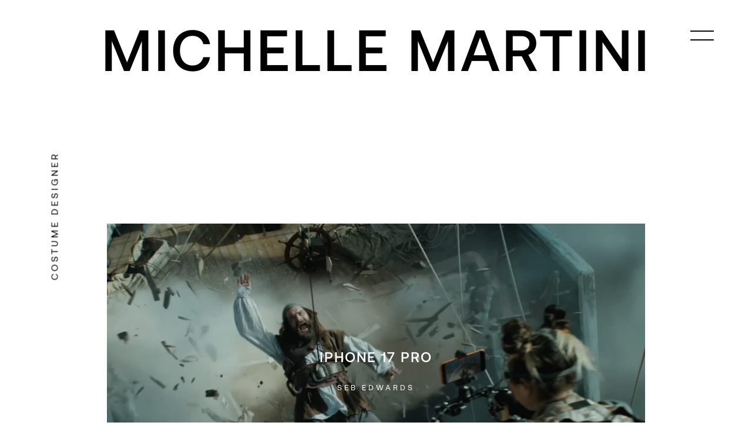

--- FILE ---
content_type: text/html; charset=UTF-8
request_url: https://michellemartini.com/category/works/commercial/
body_size: 4171
content:
<!doctype html>
<html lang="en-US">
<head>
  <meta charset="utf-8">
  <meta http-equiv="x-ua-compatible" content="ie=edge">
  <meta name="viewport" content="width=device-width, initial-scale=1, shrink-to-fit=no">
  <title>Commercial &#8211; Michelle Martini</title>
<link rel='dns-prefetch' href='//s.w.org' />
<link rel="alternate" type="application/rss+xml" title="Michelle Martini &raquo; Commercial Category Feed" href="https://michellemartini.com/category/works/commercial/feed/" />
		<script type="text/javascript">
			window._wpemojiSettings = {"baseUrl":"https:\/\/s.w.org\/images\/core\/emoji\/13.0.0\/72x72\/","ext":".png","svgUrl":"https:\/\/s.w.org\/images\/core\/emoji\/13.0.0\/svg\/","svgExt":".svg","source":{"concatemoji":"https:\/\/michellemartini.com\/wp-includes\/js\/wp-emoji-release.min.js?ver=5.5.17"}};
			!function(e,a,t){var n,r,o,i=a.createElement("canvas"),p=i.getContext&&i.getContext("2d");function s(e,t){var a=String.fromCharCode;p.clearRect(0,0,i.width,i.height),p.fillText(a.apply(this,e),0,0);e=i.toDataURL();return p.clearRect(0,0,i.width,i.height),p.fillText(a.apply(this,t),0,0),e===i.toDataURL()}function c(e){var t=a.createElement("script");t.src=e,t.defer=t.type="text/javascript",a.getElementsByTagName("head")[0].appendChild(t)}for(o=Array("flag","emoji"),t.supports={everything:!0,everythingExceptFlag:!0},r=0;r<o.length;r++)t.supports[o[r]]=function(e){if(!p||!p.fillText)return!1;switch(p.textBaseline="top",p.font="600 32px Arial",e){case"flag":return s([127987,65039,8205,9895,65039],[127987,65039,8203,9895,65039])?!1:!s([55356,56826,55356,56819],[55356,56826,8203,55356,56819])&&!s([55356,57332,56128,56423,56128,56418,56128,56421,56128,56430,56128,56423,56128,56447],[55356,57332,8203,56128,56423,8203,56128,56418,8203,56128,56421,8203,56128,56430,8203,56128,56423,8203,56128,56447]);case"emoji":return!s([55357,56424,8205,55356,57212],[55357,56424,8203,55356,57212])}return!1}(o[r]),t.supports.everything=t.supports.everything&&t.supports[o[r]],"flag"!==o[r]&&(t.supports.everythingExceptFlag=t.supports.everythingExceptFlag&&t.supports[o[r]]);t.supports.everythingExceptFlag=t.supports.everythingExceptFlag&&!t.supports.flag,t.DOMReady=!1,t.readyCallback=function(){t.DOMReady=!0},t.supports.everything||(n=function(){t.readyCallback()},a.addEventListener?(a.addEventListener("DOMContentLoaded",n,!1),e.addEventListener("load",n,!1)):(e.attachEvent("onload",n),a.attachEvent("onreadystatechange",function(){"complete"===a.readyState&&t.readyCallback()})),(n=t.source||{}).concatemoji?c(n.concatemoji):n.wpemoji&&n.twemoji&&(c(n.twemoji),c(n.wpemoji)))}(window,document,window._wpemojiSettings);
		</script>
		<style type="text/css">
img.wp-smiley,
img.emoji {
	display: inline !important;
	border: none !important;
	box-shadow: none !important;
	height: 1em !important;
	width: 1em !important;
	margin: 0 .07em !important;
	vertical-align: -0.1em !important;
	background: none !important;
	padding: 0 !important;
}
</style>
	<link rel='stylesheet' id='wp-block-library-css'  href='https://michellemartini.com/wp-includes/css/dist/block-library/style.min.css?ver=5.5.17' type='text/css' media='all' />
<link rel='stylesheet' id='sage/main.css-css'  href='https://michellemartini.com/wp-content/themes/thememmartini/dist/styles/main_433fcce2.css' type='text/css' media='all' />
<script type='text/javascript' src='https://michellemartini.com/wp-includes/js/jquery/jquery.js?ver=1.12.4-wp' id='jquery-core-js'></script>
<link rel="https://api.w.org/" href="https://michellemartini.com/wp-json/" /><link rel="alternate" type="application/json" href="https://michellemartini.com/wp-json/wp/v2/categories/5" /><link rel="EditURI" type="application/rsd+xml" title="RSD" href="https://michellemartini.com/xmlrpc.php?rsd" />
<link rel="wlwmanifest" type="application/wlwmanifest+xml" href="https://michellemartini.com/wp-includes/wlwmanifest.xml" /> 
<meta name="generator" content="WordPress 5.5.17" />
<link rel="icon" href="https://michellemartini.com/wp-content/uploads/2020/08/cropped-MM-2-32x32.png" sizes="32x32" />
<link rel="icon" href="https://michellemartini.com/wp-content/uploads/2020/08/cropped-MM-2-192x192.png" sizes="192x192" />
<link rel="apple-touch-icon" href="https://michellemartini.com/wp-content/uploads/2020/08/cropped-MM-2-180x180.png" />
<meta name="msapplication-TileImage" content="https://michellemartini.com/wp-content/uploads/2020/08/cropped-MM-2-270x270.png" />
</head>

<body class="archive category category-commercial category-5 app-data index-data archive-data category-data category-5-data category-commercial-data">
    <div class="preload" style="display: block">
    <div class="content_preload"></div>
  </div>
  <header class="banner sticky-top">
  <div class="container-fluid">
    <a href="https://michellemartini.com/" class="logo">
      
      <h1 id="michelle">
        <span>
          Michelle Martini        </span>
      </h1>
                  <div class="logo-mobile d-block d-md-none">
        MM      </div>
      
    </a>
  </div>
  <a id="menu" class="btn-menu"><?xml version="1.0" encoding="utf-8"?>
<svg class="ico-menu" version="1.1" xmlns="http://www.w3.org/2000/svg">
<style type="text/css">
	.st0{fill:none;stroke:#08090A;stroke-width:2;stroke-linecap:square;}
</style>
<g>
	<line class="st0" x1="40" y1="3" x2="0" y2="3"/>
	<line class="st0" x1="40" y1="18" x2="0" y2="18"/>
</g></a>
</header>
<div class="overlay overlay-slidedown">

  <button type="button" id="closeMenu" class="overlay-close font-3">CLOSE</button>
  <nav class="nav-primary">
        <div class="menu-menu-1-container"><ul id="menu-menu-1" class="nav"><li id="menu-item-23" class="fullcolor menu-item menu-item-type-taxonomy menu-item-object-category current-category-ancestor current-category-parent menu-item-23"><a href="https://michellemartini.com/category/works/">Works</a></li>
<li id="menu-item-26" class="menu-item menu-item-type-taxonomy menu-item-object-category menu-item-26"><a href="https://michellemartini.com/category/works/new-work/">New Work</a></li>
<li id="menu-item-882" class="menu-item menu-item-type-taxonomy menu-item-object-category menu-item-882"><a href="https://michellemartini.com/category/works/athletes/">Athletes</a></li>
<li id="menu-item-24" class="menu-item menu-item-type-taxonomy menu-item-object-category menu-item-24"><a href="https://michellemartini.com/category/works/celebrity/">Celebrity</a></li>
<li id="menu-item-25" class="menu-item menu-item-type-taxonomy menu-item-object-category current-menu-item menu-item-25"><a href="https://michellemartini.com/category/works/commercial/" aria-current="page">Commercial</a></li>
<li id="menu-item-27" class="menu-item menu-item-type-taxonomy menu-item-object-category menu-item-27"><a href="https://michellemartini.com/category/works/narrative/">Narrative</a></li>
<li id="menu-item-28" class="menu-item menu-item-type-taxonomy menu-item-object-category menu-item-28"><a href="https://michellemartini.com/category/works/still/">Still</a></li>
<li id="menu-item-22" class="fullcolor menu-item menu-item-type-post_type menu-item-object-page menu-item-22"><a href="https://michellemartini.com/profile/">Profile</a></li>
<li id="menu-item-807" class="fullcolor menu-item menu-item-type-post_type menu-item-object-page menu-item-807"><a href="https://michellemartini.com/contact/">Contact</a></li>
</ul></div>
    
  </nav>
  <div class="footer-menu">
    <a href="https://michellemartini.com/contact/" target="_blank" class="logo-uta">
      <svg class="logo-uta" width="62" height="66" xmlns="http://www.w3.org/2000/svg"><g fill="#000" fill-rule="nonzero"><path d="M60.902 55.452c-.118.059-.236.059-.354.118-4.478 1.237-9.016 2.416-13.494 3.653A4725.196 4725.196 0 0123.6 65.53c-.295.059-.59.059-.884-.06A3617.52 3617.52 0 00.913 55.276l-.354-.177V10.784c.118-.059.236-.059.353-.118 2.652-.707 5.363-1.414 8.015-2.18C16.47 6.423 24.07 4.36 31.673 2.298c2.063-.53 4.125-1.12 6.247-1.709.294-.059.53-.059.766.06 6.953 3.24 13.848 6.481 20.801 9.722.413.177.767.354 1.18.53a.447.447 0 00.235.119v44.432zm-3.123-42.31l-.354-.178c-6.364-2.946-12.67-5.952-19.034-8.898-.295-.118-.471-.177-.766-.059-5.716 1.532-11.373 3.064-17.09 4.597-5.539 1.473-11.019 2.946-16.558 4.478-.118.06-.236.06-.354.118v39.895c6.6 3.064 13.2 6.187 19.741 9.251 11.491-3.123 22.924-6.246 34.415-9.31V13.14z"/><path d="M48.409 27.166c1.473 4.007 3.005 8.073 4.479 12.14h-3.595c-.295-.826-.53-1.65-.825-2.535H42.87c-.295.825-.53 1.65-.825 2.534H38.45c1.532-4.066 3.005-8.132 4.479-12.139h5.48zm-3.3 2.593c-.471 1.473-.943 2.887-1.355 4.36.353.06 3.653.06 3.889 0a120.654 120.654 0 01-1.355-4.301c-.413-.06-.767-.06-1.18-.06zM18.179 27.166h3.476v6.777c0 .707-.059 1.414-.235 2.121-.472 1.71-1.591 2.77-3.3 3.241-1.061.295-2.122.354-3.183.295-.824 0-1.708-.118-2.474-.413-1.71-.589-2.711-1.767-3.065-3.594-.118-.53-.118-1.06-.118-1.591V27.52v-.354h3.477v7.071c0 .354.06.708.118 1.002.177.707.59 1.179 1.296 1.356a5.06 5.06 0 002.652 0c.766-.236 1.179-.766 1.356-1.532v-.884-6.66-.353zM29.434 30.054h-3.948v-2.829c.235-.118 11.609-.118 12.139-.059-.295.943-.648 1.886-1.002 2.888h-3.712v9.31h-3.536c.059-3.123.059-6.187.059-9.31z"/></g></svg>    </a>
  </div>
</div>
  <div class="mm">MM</div>
  <div class="fixleft">COSTUME DESIGNER</div>

  <div class="wrap container-fluid" role="document">
    <div class="content">
      <main class="main">

        <div class="content-sizer col-12">

          <div class="row grid">
            
<div class="grid-sizer col-lg-6 col-12"></div>
 <article class="big post-1231 post type-post status-publish format-standard has-post-thumbnail hentry category-commercial category-works">
  <a href="https://michellemartini.com/iphone-17-pro/" class="poster">
        <div class="bck" style="background-image: url(https://michellemartini.com/wp-content/uploads/2025/10/Screenshot-2025-10-22-at-10.26.30 PM.png )">
    </div>
    
            <div class="center-big">
        <h2 class="entry-title text-center text-uppercase">
          Iphone 17 Pro <br>
          <span class="mb-0">
                      </span>
        </h2>
        <div class="h3 text-center text-uppercase"> Seb Edwards </div>
      </div>
      

  </a>
  </article>
 <article class="big post-1193 post type-post status-publish format-standard has-post-thumbnail hentry category-celebrity category-commercial category-works">
  <a href="https://michellemartini.com/matthew-mcconaughey-for-uber-eats-superbowl-2025/" class="poster">
        <div class="bck" style="background-image: url(https://michellemartini.com/wp-content/uploads/2025/04/Screenshot-2025-04-05-at-4.28.15 PM.png )">
    </div>
    
            <div class="center-big">
        <h2 class="entry-title text-center text-uppercase">
          Matthew McConaughey Kevin Bacon and Cast for Uber Eats Superbowl 2025 <br>
          <span class="mb-0">
                      </span>
        </h2>
        <div class="h3 text-center text-uppercase"> Jim Jenkins </div>
      </div>
      

  </a>
  </article>
 <article class="big post-1238 post type-post status-publish format-standard has-post-thumbnail hentry category-commercial category-works">
  <a href="https://michellemartini.com/rene-rapp-and-cast-for-paramount/" class="poster">
        <div class="bck" style="background-image: url(https://michellemartini.com/wp-content/uploads/2025/10/Screenshot-2025-10-22-at-10.53.14 PM.png )">
    </div>
    
            <div class="center-big">
        <h2 class="entry-title text-center text-uppercase">
          René Rapp and cast for Paramount + <br>
          <span class="mb-0">
            Mean Girls Meets Gladiator          </span>
        </h2>
        <div class="h3 text-center text-uppercase"> Traktor </div>
      </div>
      

  </a>
  </article>
 <article class="small post-545 post type-post status-publish format-standard has-post-thumbnail hentry category-celebrity category-commercial">
  <a href="https://michellemartini.com/paul-rudd-and-michael-pena/" class="poster">
        <div class="bck" style="background-image: url(https://michellemartini.com/wp-content/uploads/2020/10/Michelle-Martini-PAUL-RUDD-MICHAEL-PENA-2.jpg )">
    </div>
    
            <h2 class="entry-title text-center text-uppercase">
        Paul Rudd and Michael Pena for Pepsi<br>
        Pepsi      </h2>
      <h3 class="text-center text-uppercase"> Taika Waititi </h3>
      

  </a>
    <h3 class="text-center text-uppercase d-none d-lg-block"> Taika Waititi </h3>
  </article>

	<nav class="navigation posts-navigation" role="navigation" aria-label="Posts">
		<h2 class="screen-reader-text">Posts navigation</h2>
		<div class="nav-links"><div class="nav-previous"><a href="https://michellemartini.com/category/works/commercial/page/2/" >Older posts</a></div></div>
	</nav>
          </div>
        </div>
      </main>
          </div>
  </div>
    <footer class="content-info text-uppercase ">
  <div class="container-fluid">
    <div class="row mb-3 mb-lg-5 align-items-center">
      <div class="col-12 col-lg-4 text-center text-lg-left order-2 order-lg-1">
        <a href="https://www.instagram.com/mmrtini/" target="_blank" class="">INSTAGRAM</a>
      </div>
      <div class="col-12 col-lg-4 text-center mt-2 mb-3 mt-lg-0 mb-lg-0 order-1 order-lg-2">
        <a href="https://michellemartini.com/contact/" target="_blank" class="logo-uta">
          <svg class="logo-uta" width="62" height="66" xmlns="http://www.w3.org/2000/svg"><g fill="#000" fill-rule="nonzero"><path d="M60.902 55.452c-.118.059-.236.059-.354.118-4.478 1.237-9.016 2.416-13.494 3.653A4725.196 4725.196 0 0123.6 65.53c-.295.059-.59.059-.884-.06A3617.52 3617.52 0 00.913 55.276l-.354-.177V10.784c.118-.059.236-.059.353-.118 2.652-.707 5.363-1.414 8.015-2.18C16.47 6.423 24.07 4.36 31.673 2.298c2.063-.53 4.125-1.12 6.247-1.709.294-.059.53-.059.766.06 6.953 3.24 13.848 6.481 20.801 9.722.413.177.767.354 1.18.53a.447.447 0 00.235.119v44.432zm-3.123-42.31l-.354-.178c-6.364-2.946-12.67-5.952-19.034-8.898-.295-.118-.471-.177-.766-.059-5.716 1.532-11.373 3.064-17.09 4.597-5.539 1.473-11.019 2.946-16.558 4.478-.118.06-.236.06-.354.118v39.895c6.6 3.064 13.2 6.187 19.741 9.251 11.491-3.123 22.924-6.246 34.415-9.31V13.14z"/><path d="M48.409 27.166c1.473 4.007 3.005 8.073 4.479 12.14h-3.595c-.295-.826-.53-1.65-.825-2.535H42.87c-.295.825-.53 1.65-.825 2.534H38.45c1.532-4.066 3.005-8.132 4.479-12.139h5.48zm-3.3 2.593c-.471 1.473-.943 2.887-1.355 4.36.353.06 3.653.06 3.889 0a120.654 120.654 0 01-1.355-4.301c-.413-.06-.767-.06-1.18-.06zM18.179 27.166h3.476v6.777c0 .707-.059 1.414-.235 2.121-.472 1.71-1.591 2.77-3.3 3.241-1.061.295-2.122.354-3.183.295-.824 0-1.708-.118-2.474-.413-1.71-.589-2.711-1.767-3.065-3.594-.118-.53-.118-1.06-.118-1.591V27.52v-.354h3.477v7.071c0 .354.06.708.118 1.002.177.707.59 1.179 1.296 1.356a5.06 5.06 0 002.652 0c.766-.236 1.179-.766 1.356-1.532v-.884-6.66-.353zM29.434 30.054h-3.948v-2.829c.235-.118 11.609-.118 12.139-.059-.295.943-.648 1.886-1.002 2.888h-3.712v9.31h-3.536c.059-3.123.059-6.187.059-9.31z"/></g></svg>        </a>
      </div>
      <div class="col-12 col-lg-4 text-center text-lg-right order-3">
     <div class="">© 2026 MICHELLE MARTINI</div>
      </div>
    </div>


      </div>
  </div>
</footer>
  <script type='text/javascript' src='https://michellemartini.com/wp-content/themes/thememmartini/dist/scripts/main_433fcce2.js' id='sage/main.js-js'></script>
<script type='text/javascript' src='https://michellemartini.com/wp-includes/js/wp-embed.min.js?ver=5.5.17' id='wp-embed-js'></script>
</body>

</html>

<!--
Performance optimized by W3 Total Cache. Learn more: https://www.boldgrid.com/w3-total-cache/


Served from: michellemartini.com @ 2026-01-19 17:53:55 by W3 Total Cache
-->

--- FILE ---
content_type: application/x-javascript
request_url: https://michellemartini.com/wp-content/themes/thememmartini/dist/scripts/main_433fcce2.js
body_size: 214978
content:
!function(t){var e={};function i(n){if(e[n])return e[n].exports;var r=e[n]={i:n,l:!1,exports:{}};return t[n].call(r.exports,r,r.exports,i),r.l=!0,r.exports}i.m=t,i.c=e,i.d=function(t,e,n){i.o(t,e)||Object.defineProperty(t,e,{configurable:!1,enumerable:!0,get:n})},i.n=function(t){var e=t&&t.__esModule?function(){return t.default}:function(){return t};return i.d(e,"a",e),e},i.o=function(t,e){return Object.prototype.hasOwnProperty.call(t,e)},i.p="/wp-content/themes/thememmartini/dist/",i(i.s=5)}([function(t,e){t.exports=jQuery},function(t,e,i){var n,r;!function(s,o){n=[i(4),i(2)],void 0===(r=function(t,e){return o(s,t,e)}.apply(e,n))||(t.exports=r)}(window,function(t,e,i){var n=t.jQuery,r={};function s(t,e){var o=i.getQueryElement(t);if(o){if((t=o).infiniteScrollGUID){var a=r[t.infiniteScrollGUID];return a.option(e),a}this.element=t,this.options=i.extend({},s.defaults),this.option(e),n&&(this.$element=n(this.element)),this.create()}}s.defaults={},s.create={},s.destroy={};var o=s.prototype;i.extend(o,e.prototype);var a=0;o.create=function(){var t=this.guid=++a;if(this.element.infiniteScrollGUID=t,r[t]=this,this.pageIndex=1,this.loadCount=0,this.updateGetPath(),this.getPath&&this.getPath())for(var e in this.updateGetAbsolutePath(),this.log("initialized",[this.element.className]),this.callOnInit(),s.create)s.create[e].call(this)},o.option=function(t){i.extend(this.options,t)},o.callOnInit=function(){var t=this.options.onInit;t&&t.call(this,this)},o.dispatchEvent=function(t,e,i){this.log(t,i);var r=e?[e].concat(i):i;if(this.emitEvent(t,r),n&&this.$element){var s=t+=".infiniteScroll";if(e){var o=n.Event(e);o.type=t,s=o}this.$element.trigger(s,i)}};var l={initialized:function(t){return"on "+t},request:function(t){return"URL: "+t},load:function(t,e){return(t.title||"")+". URL: "+e},error:function(t,e){return t+". URL: "+e},append:function(t,e,i){return i.length+" items. URL: "+e},last:function(t,e){return"URL: "+e},history:function(t,e){return"URL: "+e},pageIndex:function(t,e){return"current page determined to be: "+t+" from "+e}};o.log=function(t,e){if(this.options.debug){var i=l[t];i&&". "+i.apply(this,e)}},o.updateMeasurements=function(){this.windowHeight=t.innerHeight;var e=this.element.getBoundingClientRect();this.top=e.top+t.pageYOffset},o.updateScroller=function(){var e=this.options.elementScroll;if(e){if(this.scroller=!0===e?this.element:i.getQueryElement(e),!this.scroller)throw"Unable to find elementScroll: "+e}else this.scroller=t},o.updateGetPath=function(){var t=this.options.path;if(t){var e=typeof t;if("function"!=e)"string"==e&&t.match("{{#}}")?this.updateGetPathTemplate(t):this.updateGetPathSelector(t);else this.getPath=t}},o.updateGetPathTemplate=function(t){this.getPath=function(){var e=this.pageIndex+1;return t.replace("{{#}}",e)}.bind(this);var e=t.replace(/(\\\?|\?)/,"\\?").replace("{{#}}","(\\d\\d?\\d?)"),i=new RegExp(e),n=location.href.match(i);n&&(this.pageIndex=parseInt(n[1],10),this.log("pageIndex",[this.pageIndex,"template string"]))};var u=[/^(.*?\/?page\/?)(\d\d?\d?)(.*?$)/,/^(.*?\/?\?page=)(\d\d?\d?)(.*?$)/,/(.*?)(\d\d?\d?)(?!.*\d)(.*?$)/];return o.updateGetPathSelector=function(t){var e=document.querySelector(t);if(e){for(var i,n,r=e.getAttribute("href"),s=0;r&&s<u.length;s++){n=u[s];var o=r.match(n);if(o){i=o.slice(1);break}}i&&(this.isPathSelector=!0,this.getPath=function(){var t=this.pageIndex+1;return i[0]+t+i[2]}.bind(this),this.pageIndex=parseInt(i[1],10)-1,this.log("pageIndex",[this.pageIndex,"next link"]))}},o.updateGetAbsolutePath=function(){var t=this.getPath();if(t.match(/^http/)||t.match(/^\//))this.getAbsolutePath=this.getPath;else{var e=location.pathname;if(t.match(/^\?/))this.getAbsolutePath=function(){return e+this.getPath()};else{var i=e.substring(0,e.lastIndexOf("/"));this.getAbsolutePath=function(){return i+"/"+this.getPath()}}}},s.create.hideNav=function(){var t=i.getQueryElement(this.options.hideNav);t&&(t.style.display="none",this.nav=t)},s.destroy.hideNav=function(){this.nav&&(this.nav.style.display="")},o.destroy=function(){for(var t in this.allOff(),s.destroy)s.destroy[t].call(this);delete this.element.infiniteScrollGUID,delete r[this.guid],n&&this.$element&&n.removeData(this.element,"infiniteScroll")},s.throttle=function(t,e){var i,n;return e=e||200,function(){var r=+new Date,s=arguments,o=function(){i=r,t.apply(this,s)}.bind(this);i&&r<i+e?(clearTimeout(n),n=setTimeout(o,e)):o()}},s.data=function(t){var e=(t=i.getQueryElement(t))&&t.infiniteScrollGUID;return e&&r[e]},s.setJQuery=function(t){n=t},i.htmlInit(s,"infinite-scroll"),o._init=function(){},n&&n.bridget&&n.bridget("infiniteScroll",s),s})},function(t,e,i){var n,r;!function(s,o){n=[i(24)],void 0===(r=function(t){return o(s,t)}.apply(e,n))||(t.exports=r)}(window,function(t,e){"use strict";var i={extend:function(t,e){for(var i in e)t[i]=e[i];return t},modulo:function(t,e){return(t%e+e)%e}},n=Array.prototype.slice;i.makeArray=function(t){return Array.isArray(t)?t:null===t||void 0===t?[]:"object"==typeof t&&"number"==typeof t.length?n.call(t):[t]},i.removeFrom=function(t,e){var i=t.indexOf(e);-1!=i&&t.splice(i,1)},i.getParent=function(t,i){for(;t.parentNode&&t!=document.body;)if(t=t.parentNode,e(t,i))return t},i.getQueryElement=function(t){return"string"==typeof t?document.querySelector(t):t},i.handleEvent=function(t){var e="on"+t.type;this[e]&&this[e](t)},i.filterFindElements=function(t,n){var r=[];return(t=i.makeArray(t)).forEach(function(t){if(t instanceof HTMLElement)if(n){e(t,n)&&r.push(t);for(var i=t.querySelectorAll(n),s=0;s<i.length;s++)r.push(i[s])}else r.push(t)}),r},i.debounceMethod=function(t,e,i){i=i||100;var n=t.prototype[e],r=e+"Timeout";t.prototype[e]=function(){var t=this[r];clearTimeout(t);var e=arguments,s=this;this[r]=setTimeout(function(){n.apply(s,e),delete s[r]},i)}},i.docReady=function(t){var e=document.readyState;"complete"==e||"interactive"==e?setTimeout(t):document.addEventListener("DOMContentLoaded",t)},i.toDashed=function(t){return t.replace(/(.)([A-Z])/g,function(t,e,i){return e+"-"+i}).toLowerCase()};var r=t.console;return i.htmlInit=function(e,n){i.docReady(function(){var s=i.toDashed(n),o="data-"+s,a=document.querySelectorAll("["+o+"]"),l=document.querySelectorAll(".js-"+s),u=i.makeArray(a).concat(i.makeArray(l)),c=o+"-options",h=t.jQuery;u.forEach(function(t){var i,s=t.getAttribute(o)||t.getAttribute(c);try{i=s&&JSON.parse(s)}catch(e){return void(r&&r.error("Error parsing "+o+" on "+t.className+": "+e))}var a=new e(t,i);h&&h.data(t,n,a)})})},i})},function(t,e){var i;i=function(){return this}();try{i=i||Function("return this")()||(0,eval)("this")}catch(t){"object"==typeof window&&(i=window)}t.exports=i},function(t,e,i){var n,r;"undefined"!=typeof window&&window,void 0===(r="function"==typeof(n=function(){"use strict";function t(){}var e=t.prototype;return e.on=function(t,e){if(t&&e){var i=this._events=this._events||{},n=i[t]=i[t]||[];return-1==n.indexOf(e)&&n.push(e),this}},e.once=function(t,e){if(t&&e){this.on(t,e);var i=this._onceEvents=this._onceEvents||{};return(i[t]=i[t]||{})[e]=!0,this}},e.off=function(t,e){var i=this._events&&this._events[t];if(i&&i.length){var n=i.indexOf(e);return-1!=n&&i.splice(n,1),this}},e.emitEvent=function(t,e){var i=this._events&&this._events[t];if(i&&i.length){i=i.slice(0),e=e||[];for(var n=this._onceEvents&&this._onceEvents[t],r=0;r<i.length;r++){var s=i[r];n&&n[s]&&(this.off(t,s),delete n[s]),s.apply(this,e)}return this}},e.allOff=function(){delete this._events,delete this._onceEvents},t})?n.call(e,i,e,t):n)||(t.exports=r)},function(t,e,i){i(6),t.exports=i(41)},function(t,e,i){"use strict";Object.defineProperty(e,"__esModule",{value:!0}),function(t){var e=i(0),n=(i.n(e),i(7)),r=(i.n(n),i(8)),s=(i.n(r),i(9)),o=(i.n(s),i(10)),a=(i.n(o),i(11)),l=(i.n(a),i(12)),u=(i.n(l),i(13),i(16)),c=i(18),h=i(19),d=i(20),p=i(21),f=i(31),g=new u.a({common:c.a,home:h.a,aboutUs:d.a,category:p.a,single:f.a});t(document).ready(function(){return g.loadEvents()})}.call(e,i(0))},function(t,e,i){var n,r,s;!function(o){"use strict";r=[i(0)],void 0===(s="function"==typeof(n=o)?n.apply(e,r):n)||(t.exports=s)}(function(t){"use strict";var e=window.Slick||{};(e=function(){var e=0;return function(i,n){var r,s=this;s.defaults={accessibility:!0,adaptiveHeight:!1,appendArrows:t(i),appendDots:t(i),arrows:!0,asNavFor:null,prevArrow:'<button class="slick-prev" aria-label="Previous" type="button">Previous</button>',nextArrow:'<button class="slick-next" aria-label="Next" type="button">Next</button>',autoplay:!1,autoplaySpeed:3e3,centerMode:!1,centerPadding:"50px",cssEase:"ease",customPaging:function(e,i){return t('<button type="button" />').text(i+1)},dots:!1,dotsClass:"slick-dots",draggable:!0,easing:"linear",edgeFriction:.35,fade:!1,focusOnSelect:!1,focusOnChange:!1,infinite:!0,initialSlide:0,lazyLoad:"ondemand",mobileFirst:!1,pauseOnHover:!0,pauseOnFocus:!0,pauseOnDotsHover:!1,respondTo:"window",responsive:null,rows:1,rtl:!1,slide:"",slidesPerRow:1,slidesToShow:1,slidesToScroll:1,speed:500,swipe:!0,swipeToSlide:!1,touchMove:!0,touchThreshold:5,useCSS:!0,useTransform:!0,variableWidth:!1,vertical:!1,verticalSwiping:!1,waitForAnimate:!0,zIndex:1e3},s.initials={animating:!1,dragging:!1,autoPlayTimer:null,currentDirection:0,currentLeft:null,currentSlide:0,direction:1,$dots:null,listWidth:null,listHeight:null,loadIndex:0,$nextArrow:null,$prevArrow:null,scrolling:!1,slideCount:null,slideWidth:null,$slideTrack:null,$slides:null,sliding:!1,slideOffset:0,swipeLeft:null,swiping:!1,$list:null,touchObject:{},transformsEnabled:!1,unslicked:!1},t.extend(s,s.initials),s.activeBreakpoint=null,s.animType=null,s.animProp=null,s.breakpoints=[],s.breakpointSettings=[],s.cssTransitions=!1,s.focussed=!1,s.interrupted=!1,s.hidden="hidden",s.paused=!0,s.positionProp=null,s.respondTo=null,s.rowCount=1,s.shouldClick=!0,s.$slider=t(i),s.$slidesCache=null,s.transformType=null,s.transitionType=null,s.visibilityChange="visibilitychange",s.windowWidth=0,s.windowTimer=null,r=t(i).data("slick")||{},s.options=t.extend({},s.defaults,n,r),s.currentSlide=s.options.initialSlide,s.originalSettings=s.options,void 0!==document.mozHidden?(s.hidden="mozHidden",s.visibilityChange="mozvisibilitychange"):void 0!==document.webkitHidden&&(s.hidden="webkitHidden",s.visibilityChange="webkitvisibilitychange"),s.autoPlay=t.proxy(s.autoPlay,s),s.autoPlayClear=t.proxy(s.autoPlayClear,s),s.autoPlayIterator=t.proxy(s.autoPlayIterator,s),s.changeSlide=t.proxy(s.changeSlide,s),s.clickHandler=t.proxy(s.clickHandler,s),s.selectHandler=t.proxy(s.selectHandler,s),s.setPosition=t.proxy(s.setPosition,s),s.swipeHandler=t.proxy(s.swipeHandler,s),s.dragHandler=t.proxy(s.dragHandler,s),s.keyHandler=t.proxy(s.keyHandler,s),s.instanceUid=e++,s.htmlExpr=/^(?:\s*(<[\w\W]+>)[^>]*)$/,s.registerBreakpoints(),s.init(!0)}}()).prototype.activateADA=function(){this.$slideTrack.find(".slick-active").attr({"aria-hidden":"false"}).find("a, input, button, select").attr({tabindex:"0"})},e.prototype.addSlide=e.prototype.slickAdd=function(e,i,n){var r=this;if("boolean"==typeof i)n=i,i=null;else if(i<0||i>=r.slideCount)return!1;r.unload(),"number"==typeof i?0===i&&0===r.$slides.length?t(e).appendTo(r.$slideTrack):n?t(e).insertBefore(r.$slides.eq(i)):t(e).insertAfter(r.$slides.eq(i)):!0===n?t(e).prependTo(r.$slideTrack):t(e).appendTo(r.$slideTrack),r.$slides=r.$slideTrack.children(this.options.slide),r.$slideTrack.children(this.options.slide).detach(),r.$slideTrack.append(r.$slides),r.$slides.each(function(e,i){t(i).attr("data-slick-index",e)}),r.$slidesCache=r.$slides,r.reinit()},e.prototype.animateHeight=function(){var t=this;if(1===t.options.slidesToShow&&!0===t.options.adaptiveHeight&&!1===t.options.vertical){var e=t.$slides.eq(t.currentSlide).outerHeight(!0);t.$list.animate({height:e},t.options.speed)}},e.prototype.animateSlide=function(e,i){var n={},r=this;r.animateHeight(),!0===r.options.rtl&&!1===r.options.vertical&&(e=-e),!1===r.transformsEnabled?!1===r.options.vertical?r.$slideTrack.animate({left:e},r.options.speed,r.options.easing,i):r.$slideTrack.animate({top:e},r.options.speed,r.options.easing,i):!1===r.cssTransitions?(!0===r.options.rtl&&(r.currentLeft=-r.currentLeft),t({animStart:r.currentLeft}).animate({animStart:e},{duration:r.options.speed,easing:r.options.easing,step:function(t){t=Math.ceil(t),!1===r.options.vertical?(n[r.animType]="translate("+t+"px, 0px)",r.$slideTrack.css(n)):(n[r.animType]="translate(0px,"+t+"px)",r.$slideTrack.css(n))},complete:function(){i&&i.call()}})):(r.applyTransition(),e=Math.ceil(e),!1===r.options.vertical?n[r.animType]="translate3d("+e+"px, 0px, 0px)":n[r.animType]="translate3d(0px,"+e+"px, 0px)",r.$slideTrack.css(n),i&&setTimeout(function(){r.disableTransition(),i.call()},r.options.speed))},e.prototype.getNavTarget=function(){var e=this.options.asNavFor;return e&&null!==e&&(e=t(e).not(this.$slider)),e},e.prototype.asNavFor=function(e){var i=this.getNavTarget();null!==i&&"object"==typeof i&&i.each(function(){var i=t(this).slick("getSlick");i.unslicked||i.slideHandler(e,!0)})},e.prototype.applyTransition=function(t){var e=this,i={};!1===e.options.fade?i[e.transitionType]=e.transformType+" "+e.options.speed+"ms "+e.options.cssEase:i[e.transitionType]="opacity "+e.options.speed+"ms "+e.options.cssEase,!1===e.options.fade?e.$slideTrack.css(i):e.$slides.eq(t).css(i)},e.prototype.autoPlay=function(){var t=this;t.autoPlayClear(),t.slideCount>t.options.slidesToShow&&(t.autoPlayTimer=setInterval(t.autoPlayIterator,t.options.autoplaySpeed))},e.prototype.autoPlayClear=function(){this.autoPlayTimer&&clearInterval(this.autoPlayTimer)},e.prototype.autoPlayIterator=function(){var t=this,e=t.currentSlide+t.options.slidesToScroll;t.paused||t.interrupted||t.focussed||(!1===t.options.infinite&&(1===t.direction&&t.currentSlide+1===t.slideCount-1?t.direction=0:0===t.direction&&(e=t.currentSlide-t.options.slidesToScroll,t.currentSlide-1==0&&(t.direction=1))),t.slideHandler(e))},e.prototype.buildArrows=function(){var e=this;!0===e.options.arrows&&(e.$prevArrow=t(e.options.prevArrow).addClass("slick-arrow"),e.$nextArrow=t(e.options.nextArrow).addClass("slick-arrow"),e.slideCount>e.options.slidesToShow?(e.$prevArrow.removeClass("slick-hidden").removeAttr("aria-hidden tabindex"),e.$nextArrow.removeClass("slick-hidden").removeAttr("aria-hidden tabindex"),e.htmlExpr.test(e.options.prevArrow)&&e.$prevArrow.prependTo(e.options.appendArrows),e.htmlExpr.test(e.options.nextArrow)&&e.$nextArrow.appendTo(e.options.appendArrows),!0!==e.options.infinite&&e.$prevArrow.addClass("slick-disabled").attr("aria-disabled","true")):e.$prevArrow.add(e.$nextArrow).addClass("slick-hidden").attr({"aria-disabled":"true",tabindex:"-1"}))},e.prototype.buildDots=function(){var e,i,n=this;if(!0===n.options.dots){for(n.$slider.addClass("slick-dotted"),i=t("<ul />").addClass(n.options.dotsClass),e=0;e<=n.getDotCount();e+=1)i.append(t("<li />").append(n.options.customPaging.call(this,n,e)));n.$dots=i.appendTo(n.options.appendDots),n.$dots.find("li").first().addClass("slick-active")}},e.prototype.buildOut=function(){var e=this;e.$slides=e.$slider.children(e.options.slide+":not(.slick-cloned)").addClass("slick-slide"),e.slideCount=e.$slides.length,e.$slides.each(function(e,i){t(i).attr("data-slick-index",e).data("originalStyling",t(i).attr("style")||"")}),e.$slider.addClass("slick-slider"),e.$slideTrack=0===e.slideCount?t('<div class="slick-track"/>').appendTo(e.$slider):e.$slides.wrapAll('<div class="slick-track"/>').parent(),e.$list=e.$slideTrack.wrap('<div class="slick-list"/>').parent(),e.$slideTrack.css("opacity",0),!0!==e.options.centerMode&&!0!==e.options.swipeToSlide||(e.options.slidesToScroll=1),t("img[data-lazy]",e.$slider).not("[src]").addClass("slick-loading"),e.setupInfinite(),e.buildArrows(),e.buildDots(),e.updateDots(),e.setSlideClasses("number"==typeof e.currentSlide?e.currentSlide:0),!0===e.options.draggable&&e.$list.addClass("draggable")},e.prototype.buildRows=function(){var t,e,i,n,r,s,o,a=this;if(n=document.createDocumentFragment(),s=a.$slider.children(),a.options.rows>1){for(o=a.options.slidesPerRow*a.options.rows,r=Math.ceil(s.length/o),t=0;t<r;t++){var l=document.createElement("div");for(e=0;e<a.options.rows;e++){var u=document.createElement("div");for(i=0;i<a.options.slidesPerRow;i++){var c=t*o+(e*a.options.slidesPerRow+i);s.get(c)&&u.appendChild(s.get(c))}l.appendChild(u)}n.appendChild(l)}a.$slider.empty().append(n),a.$slider.children().children().children().css({width:100/a.options.slidesPerRow+"%",display:"inline-block"})}},e.prototype.checkResponsive=function(e,i){var n,r,s,o=this,a=!1,l=o.$slider.width(),u=window.innerWidth||t(window).width();if("window"===o.respondTo?s=u:"slider"===o.respondTo?s=l:"min"===o.respondTo&&(s=Math.min(u,l)),o.options.responsive&&o.options.responsive.length&&null!==o.options.responsive){for(n in r=null,o.breakpoints)o.breakpoints.hasOwnProperty(n)&&(!1===o.originalSettings.mobileFirst?s<o.breakpoints[n]&&(r=o.breakpoints[n]):s>o.breakpoints[n]&&(r=o.breakpoints[n]));null!==r?null!==o.activeBreakpoint?(r!==o.activeBreakpoint||i)&&(o.activeBreakpoint=r,"unslick"===o.breakpointSettings[r]?o.unslick(r):(o.options=t.extend({},o.originalSettings,o.breakpointSettings[r]),!0===e&&(o.currentSlide=o.options.initialSlide),o.refresh(e)),a=r):(o.activeBreakpoint=r,"unslick"===o.breakpointSettings[r]?o.unslick(r):(o.options=t.extend({},o.originalSettings,o.breakpointSettings[r]),!0===e&&(o.currentSlide=o.options.initialSlide),o.refresh(e)),a=r):null!==o.activeBreakpoint&&(o.activeBreakpoint=null,o.options=o.originalSettings,!0===e&&(o.currentSlide=o.options.initialSlide),o.refresh(e),a=r),e||!1===a||o.$slider.trigger("breakpoint",[o,a])}},e.prototype.changeSlide=function(e,i){var n,r,s=this,o=t(e.currentTarget);switch(o.is("a")&&e.preventDefault(),o.is("li")||(o=o.closest("li")),n=s.slideCount%s.options.slidesToScroll!=0?0:(s.slideCount-s.currentSlide)%s.options.slidesToScroll,e.data.message){case"previous":r=0===n?s.options.slidesToScroll:s.options.slidesToShow-n,s.slideCount>s.options.slidesToShow&&s.slideHandler(s.currentSlide-r,!1,i);break;case"next":r=0===n?s.options.slidesToScroll:n,s.slideCount>s.options.slidesToShow&&s.slideHandler(s.currentSlide+r,!1,i);break;case"index":var a=0===e.data.index?0:e.data.index||o.index()*s.options.slidesToScroll;s.slideHandler(s.checkNavigable(a),!1,i),o.children().trigger("focus");break;default:return}},e.prototype.checkNavigable=function(t){var e,i;if(i=0,t>(e=this.getNavigableIndexes())[e.length-1])t=e[e.length-1];else for(var n in e){if(t<e[n]){t=i;break}i=e[n]}return t},e.prototype.cleanUpEvents=function(){var e=this;e.options.dots&&null!==e.$dots&&(t("li",e.$dots).off("click.slick",e.changeSlide).off("mouseenter.slick",t.proxy(e.interrupt,e,!0)).off("mouseleave.slick",t.proxy(e.interrupt,e,!1)),!0===e.options.accessibility&&e.$dots.off("keydown.slick",e.keyHandler)),e.$slider.off("focus.slick blur.slick"),!0===e.options.arrows&&e.slideCount>e.options.slidesToShow&&(e.$prevArrow&&e.$prevArrow.off("click.slick",e.changeSlide),e.$nextArrow&&e.$nextArrow.off("click.slick",e.changeSlide),!0===e.options.accessibility&&(e.$prevArrow&&e.$prevArrow.off("keydown.slick",e.keyHandler),e.$nextArrow&&e.$nextArrow.off("keydown.slick",e.keyHandler))),e.$list.off("touchstart.slick mousedown.slick",e.swipeHandler),e.$list.off("touchmove.slick mousemove.slick",e.swipeHandler),e.$list.off("touchend.slick mouseup.slick",e.swipeHandler),e.$list.off("touchcancel.slick mouseleave.slick",e.swipeHandler),e.$list.off("click.slick",e.clickHandler),t(document).off(e.visibilityChange,e.visibility),e.cleanUpSlideEvents(),!0===e.options.accessibility&&e.$list.off("keydown.slick",e.keyHandler),!0===e.options.focusOnSelect&&t(e.$slideTrack).children().off("click.slick",e.selectHandler),t(window).off("orientationchange.slick.slick-"+e.instanceUid,e.orientationChange),t(window).off("resize.slick.slick-"+e.instanceUid,e.resize),t("[draggable!=true]",e.$slideTrack).off("dragstart",e.preventDefault),t(window).off("load.slick.slick-"+e.instanceUid,e.setPosition)},e.prototype.cleanUpSlideEvents=function(){var e=this;e.$list.off("mouseenter.slick",t.proxy(e.interrupt,e,!0)),e.$list.off("mouseleave.slick",t.proxy(e.interrupt,e,!1))},e.prototype.cleanUpRows=function(){var t,e=this;e.options.rows>1&&((t=e.$slides.children().children()).removeAttr("style"),e.$slider.empty().append(t))},e.prototype.clickHandler=function(t){!1===this.shouldClick&&(t.stopImmediatePropagation(),t.stopPropagation(),t.preventDefault())},e.prototype.destroy=function(e){var i=this;i.autoPlayClear(),i.touchObject={},i.cleanUpEvents(),t(".slick-cloned",i.$slider).detach(),i.$dots&&i.$dots.remove(),i.$prevArrow&&i.$prevArrow.length&&(i.$prevArrow.removeClass("slick-disabled slick-arrow slick-hidden").removeAttr("aria-hidden aria-disabled tabindex").css("display",""),i.htmlExpr.test(i.options.prevArrow)&&i.$prevArrow.remove()),i.$nextArrow&&i.$nextArrow.length&&(i.$nextArrow.removeClass("slick-disabled slick-arrow slick-hidden").removeAttr("aria-hidden aria-disabled tabindex").css("display",""),i.htmlExpr.test(i.options.nextArrow)&&i.$nextArrow.remove()),i.$slides&&(i.$slides.removeClass("slick-slide slick-active slick-center slick-visible slick-current").removeAttr("aria-hidden").removeAttr("data-slick-index").each(function(){t(this).attr("style",t(this).data("originalStyling"))}),i.$slideTrack.children(this.options.slide).detach(),i.$slideTrack.detach(),i.$list.detach(),i.$slider.append(i.$slides)),i.cleanUpRows(),i.$slider.removeClass("slick-slider"),i.$slider.removeClass("slick-initialized"),i.$slider.removeClass("slick-dotted"),i.unslicked=!0,e||i.$slider.trigger("destroy",[i])},e.prototype.disableTransition=function(t){var e=this,i={};i[e.transitionType]="",!1===e.options.fade?e.$slideTrack.css(i):e.$slides.eq(t).css(i)},e.prototype.fadeSlide=function(t,e){var i=this;!1===i.cssTransitions?(i.$slides.eq(t).css({zIndex:i.options.zIndex}),i.$slides.eq(t).animate({opacity:1},i.options.speed,i.options.easing,e)):(i.applyTransition(t),i.$slides.eq(t).css({opacity:1,zIndex:i.options.zIndex}),e&&setTimeout(function(){i.disableTransition(t),e.call()},i.options.speed))},e.prototype.fadeSlideOut=function(t){var e=this;!1===e.cssTransitions?e.$slides.eq(t).animate({opacity:0,zIndex:e.options.zIndex-2},e.options.speed,e.options.easing):(e.applyTransition(t),e.$slides.eq(t).css({opacity:0,zIndex:e.options.zIndex-2}))},e.prototype.filterSlides=e.prototype.slickFilter=function(t){var e=this;null!==t&&(e.$slidesCache=e.$slides,e.unload(),e.$slideTrack.children(this.options.slide).detach(),e.$slidesCache.filter(t).appendTo(e.$slideTrack),e.reinit())},e.prototype.focusHandler=function(){var e=this;e.$slider.off("focus.slick blur.slick").on("focus.slick blur.slick","*",function(i){i.stopImmediatePropagation();var n=t(this);setTimeout(function(){e.options.pauseOnFocus&&(e.focussed=n.is(":focus"),e.autoPlay())},0)})},e.prototype.getCurrent=e.prototype.slickCurrentSlide=function(){return this.currentSlide},e.prototype.getDotCount=function(){var t=this,e=0,i=0,n=0;if(!0===t.options.infinite)if(t.slideCount<=t.options.slidesToShow)++n;else for(;e<t.slideCount;)++n,e=i+t.options.slidesToScroll,i+=t.options.slidesToScroll<=t.options.slidesToShow?t.options.slidesToScroll:t.options.slidesToShow;else if(!0===t.options.centerMode)n=t.slideCount;else if(t.options.asNavFor)for(;e<t.slideCount;)++n,e=i+t.options.slidesToScroll,i+=t.options.slidesToScroll<=t.options.slidesToShow?t.options.slidesToScroll:t.options.slidesToShow;else n=1+Math.ceil((t.slideCount-t.options.slidesToShow)/t.options.slidesToScroll);return n-1},e.prototype.getLeft=function(t){var e,i,n,r,s=this,o=0;return s.slideOffset=0,i=s.$slides.first().outerHeight(!0),!0===s.options.infinite?(s.slideCount>s.options.slidesToShow&&(s.slideOffset=s.slideWidth*s.options.slidesToShow*-1,r=-1,!0===s.options.vertical&&!0===s.options.centerMode&&(2===s.options.slidesToShow?r=-1.5:1===s.options.slidesToShow&&(r=-2)),o=i*s.options.slidesToShow*r),s.slideCount%s.options.slidesToScroll!=0&&t+s.options.slidesToScroll>s.slideCount&&s.slideCount>s.options.slidesToShow&&(t>s.slideCount?(s.slideOffset=(s.options.slidesToShow-(t-s.slideCount))*s.slideWidth*-1,o=(s.options.slidesToShow-(t-s.slideCount))*i*-1):(s.slideOffset=s.slideCount%s.options.slidesToScroll*s.slideWidth*-1,o=s.slideCount%s.options.slidesToScroll*i*-1))):t+s.options.slidesToShow>s.slideCount&&(s.slideOffset=(t+s.options.slidesToShow-s.slideCount)*s.slideWidth,o=(t+s.options.slidesToShow-s.slideCount)*i),s.slideCount<=s.options.slidesToShow&&(s.slideOffset=0,o=0),!0===s.options.centerMode&&s.slideCount<=s.options.slidesToShow?s.slideOffset=s.slideWidth*Math.floor(s.options.slidesToShow)/2-s.slideWidth*s.slideCount/2:!0===s.options.centerMode&&!0===s.options.infinite?s.slideOffset+=s.slideWidth*Math.floor(s.options.slidesToShow/2)-s.slideWidth:!0===s.options.centerMode&&(s.slideOffset=0,s.slideOffset+=s.slideWidth*Math.floor(s.options.slidesToShow/2)),e=!1===s.options.vertical?t*s.slideWidth*-1+s.slideOffset:t*i*-1+o,!0===s.options.variableWidth&&(n=s.slideCount<=s.options.slidesToShow||!1===s.options.infinite?s.$slideTrack.children(".slick-slide").eq(t):s.$slideTrack.children(".slick-slide").eq(t+s.options.slidesToShow),e=!0===s.options.rtl?n[0]?-1*(s.$slideTrack.width()-n[0].offsetLeft-n.width()):0:n[0]?-1*n[0].offsetLeft:0,!0===s.options.centerMode&&(n=s.slideCount<=s.options.slidesToShow||!1===s.options.infinite?s.$slideTrack.children(".slick-slide").eq(t):s.$slideTrack.children(".slick-slide").eq(t+s.options.slidesToShow+1),e=!0===s.options.rtl?n[0]?-1*(s.$slideTrack.width()-n[0].offsetLeft-n.width()):0:n[0]?-1*n[0].offsetLeft:0,e+=(s.$list.width()-n.outerWidth())/2)),e},e.prototype.getOption=e.prototype.slickGetOption=function(t){return this.options[t]},e.prototype.getNavigableIndexes=function(){var t,e=this,i=0,n=0,r=[];for(!1===e.options.infinite?t=e.slideCount:(i=-1*e.options.slidesToScroll,n=-1*e.options.slidesToScroll,t=2*e.slideCount);i<t;)r.push(i),i=n+e.options.slidesToScroll,n+=e.options.slidesToScroll<=e.options.slidesToShow?e.options.slidesToScroll:e.options.slidesToShow;return r},e.prototype.getSlick=function(){return this},e.prototype.getSlideCount=function(){var e,i,n=this;return i=!0===n.options.centerMode?n.slideWidth*Math.floor(n.options.slidesToShow/2):0,!0===n.options.swipeToSlide?(n.$slideTrack.find(".slick-slide").each(function(r,s){if(s.offsetLeft-i+t(s).outerWidth()/2>-1*n.swipeLeft)return e=s,!1}),Math.abs(t(e).attr("data-slick-index")-n.currentSlide)||1):n.options.slidesToScroll},e.prototype.goTo=e.prototype.slickGoTo=function(t,e){this.changeSlide({data:{message:"index",index:parseInt(t)}},e)},e.prototype.init=function(e){var i=this;t(i.$slider).hasClass("slick-initialized")||(t(i.$slider).addClass("slick-initialized"),i.buildRows(),i.buildOut(),i.setProps(),i.startLoad(),i.loadSlider(),i.initializeEvents(),i.updateArrows(),i.updateDots(),i.checkResponsive(!0),i.focusHandler()),e&&i.$slider.trigger("init",[i]),!0===i.options.accessibility&&i.initADA(),i.options.autoplay&&(i.paused=!1,i.autoPlay())},e.prototype.initADA=function(){var e=this,i=Math.ceil(e.slideCount/e.options.slidesToShow),n=e.getNavigableIndexes().filter(function(t){return t>=0&&t<e.slideCount});e.$slides.add(e.$slideTrack.find(".slick-cloned")).attr({"aria-hidden":"true",tabindex:"-1"}).find("a, input, button, select").attr({tabindex:"-1"}),null!==e.$dots&&(e.$slides.not(e.$slideTrack.find(".slick-cloned")).each(function(i){var r=n.indexOf(i);t(this).attr({role:"tabpanel",id:"slick-slide"+e.instanceUid+i,tabindex:-1}),-1!==r&&t(this).attr({"aria-describedby":"slick-slide-control"+e.instanceUid+r})}),e.$dots.attr("role","tablist").find("li").each(function(r){var s=n[r];t(this).attr({role:"presentation"}),t(this).find("button").first().attr({role:"tab",id:"slick-slide-control"+e.instanceUid+r,"aria-controls":"slick-slide"+e.instanceUid+s,"aria-label":r+1+" of "+i,"aria-selected":null,tabindex:"-1"})}).eq(e.currentSlide).find("button").attr({"aria-selected":"true",tabindex:"0"}).end());for(var r=e.currentSlide,s=r+e.options.slidesToShow;r<s;r++)e.$slides.eq(r).attr("tabindex",0);e.activateADA()},e.prototype.initArrowEvents=function(){var t=this;!0===t.options.arrows&&t.slideCount>t.options.slidesToShow&&(t.$prevArrow.off("click.slick").on("click.slick",{message:"previous"},t.changeSlide),t.$nextArrow.off("click.slick").on("click.slick",{message:"next"},t.changeSlide),!0===t.options.accessibility&&(t.$prevArrow.on("keydown.slick",t.keyHandler),t.$nextArrow.on("keydown.slick",t.keyHandler)))},e.prototype.initDotEvents=function(){var e=this;!0===e.options.dots&&(t("li",e.$dots).on("click.slick",{message:"index"},e.changeSlide),!0===e.options.accessibility&&e.$dots.on("keydown.slick",e.keyHandler)),!0===e.options.dots&&!0===e.options.pauseOnDotsHover&&t("li",e.$dots).on("mouseenter.slick",t.proxy(e.interrupt,e,!0)).on("mouseleave.slick",t.proxy(e.interrupt,e,!1))},e.prototype.initSlideEvents=function(){var e=this;e.options.pauseOnHover&&(e.$list.on("mouseenter.slick",t.proxy(e.interrupt,e,!0)),e.$list.on("mouseleave.slick",t.proxy(e.interrupt,e,!1)))},e.prototype.initializeEvents=function(){var e=this;e.initArrowEvents(),e.initDotEvents(),e.initSlideEvents(),e.$list.on("touchstart.slick mousedown.slick",{action:"start"},e.swipeHandler),e.$list.on("touchmove.slick mousemove.slick",{action:"move"},e.swipeHandler),e.$list.on("touchend.slick mouseup.slick",{action:"end"},e.swipeHandler),e.$list.on("touchcancel.slick mouseleave.slick",{action:"end"},e.swipeHandler),e.$list.on("click.slick",e.clickHandler),t(document).on(e.visibilityChange,t.proxy(e.visibility,e)),!0===e.options.accessibility&&e.$list.on("keydown.slick",e.keyHandler),!0===e.options.focusOnSelect&&t(e.$slideTrack).children().on("click.slick",e.selectHandler),t(window).on("orientationchange.slick.slick-"+e.instanceUid,t.proxy(e.orientationChange,e)),t(window).on("resize.slick.slick-"+e.instanceUid,t.proxy(e.resize,e)),t("[draggable!=true]",e.$slideTrack).on("dragstart",e.preventDefault),t(window).on("load.slick.slick-"+e.instanceUid,e.setPosition),t(e.setPosition)},e.prototype.initUI=function(){var t=this;!0===t.options.arrows&&t.slideCount>t.options.slidesToShow&&(t.$prevArrow.show(),t.$nextArrow.show()),!0===t.options.dots&&t.slideCount>t.options.slidesToShow&&t.$dots.show()},e.prototype.keyHandler=function(t){var e=this;t.target.tagName.match("TEXTAREA|INPUT|SELECT")||(37===t.keyCode&&!0===e.options.accessibility?e.changeSlide({data:{message:!0===e.options.rtl?"next":"previous"}}):39===t.keyCode&&!0===e.options.accessibility&&e.changeSlide({data:{message:!0===e.options.rtl?"previous":"next"}}))},e.prototype.lazyLoad=function(){function e(e){t("img[data-lazy]",e).each(function(){var e=t(this),i=t(this).attr("data-lazy"),n=t(this).attr("data-srcset"),r=t(this).attr("data-sizes")||s.$slider.attr("data-sizes"),o=document.createElement("img");o.onload=function(){e.animate({opacity:0},100,function(){n&&(e.attr("srcset",n),r&&e.attr("sizes",r)),e.attr("src",i).animate({opacity:1},200,function(){e.removeAttr("data-lazy data-srcset data-sizes").removeClass("slick-loading")}),s.$slider.trigger("lazyLoaded",[s,e,i])})},o.onerror=function(){e.removeAttr("data-lazy").removeClass("slick-loading").addClass("slick-lazyload-error"),s.$slider.trigger("lazyLoadError",[s,e,i])},o.src=i})}var i,n,r,s=this;if(!0===s.options.centerMode?!0===s.options.infinite?r=(n=s.currentSlide+(s.options.slidesToShow/2+1))+s.options.slidesToShow+2:(n=Math.max(0,s.currentSlide-(s.options.slidesToShow/2+1)),r=s.options.slidesToShow/2+1+2+s.currentSlide):(n=s.options.infinite?s.options.slidesToShow+s.currentSlide:s.currentSlide,r=Math.ceil(n+s.options.slidesToShow),!0===s.options.fade&&(n>0&&n--,r<=s.slideCount&&r++)),i=s.$slider.find(".slick-slide").slice(n,r),"anticipated"===s.options.lazyLoad)for(var o=n-1,a=r,l=s.$slider.find(".slick-slide"),u=0;u<s.options.slidesToScroll;u++)o<0&&(o=s.slideCount-1),i=(i=i.add(l.eq(o))).add(l.eq(a)),o--,a++;e(i),s.slideCount<=s.options.slidesToShow?e(s.$slider.find(".slick-slide")):s.currentSlide>=s.slideCount-s.options.slidesToShow?e(s.$slider.find(".slick-cloned").slice(0,s.options.slidesToShow)):0===s.currentSlide&&e(s.$slider.find(".slick-cloned").slice(-1*s.options.slidesToShow))},e.prototype.loadSlider=function(){var t=this;t.setPosition(),t.$slideTrack.css({opacity:1}),t.$slider.removeClass("slick-loading"),t.initUI(),"progressive"===t.options.lazyLoad&&t.progressiveLazyLoad()},e.prototype.next=e.prototype.slickNext=function(){this.changeSlide({data:{message:"next"}})},e.prototype.orientationChange=function(){this.checkResponsive(),this.setPosition()},e.prototype.pause=e.prototype.slickPause=function(){this.autoPlayClear(),this.paused=!0},e.prototype.play=e.prototype.slickPlay=function(){var t=this;t.autoPlay(),t.options.autoplay=!0,t.paused=!1,t.focussed=!1,t.interrupted=!1},e.prototype.postSlide=function(e){var i=this;i.unslicked||(i.$slider.trigger("afterChange",[i,e]),i.animating=!1,i.slideCount>i.options.slidesToShow&&i.setPosition(),i.swipeLeft=null,i.options.autoplay&&i.autoPlay(),!0===i.options.accessibility&&(i.initADA(),i.options.focusOnChange&&t(i.$slides.get(i.currentSlide)).attr("tabindex",0).focus()))},e.prototype.prev=e.prototype.slickPrev=function(){this.changeSlide({data:{message:"previous"}})},e.prototype.preventDefault=function(t){t.preventDefault()},e.prototype.progressiveLazyLoad=function(e){e=e||1;var i,n,r,s,o,a=this,l=t("img[data-lazy]",a.$slider);l.length?(i=l.first(),n=i.attr("data-lazy"),r=i.attr("data-srcset"),s=i.attr("data-sizes")||a.$slider.attr("data-sizes"),(o=document.createElement("img")).onload=function(){r&&(i.attr("srcset",r),s&&i.attr("sizes",s)),i.attr("src",n).removeAttr("data-lazy data-srcset data-sizes").removeClass("slick-loading"),!0===a.options.adaptiveHeight&&a.setPosition(),a.$slider.trigger("lazyLoaded",[a,i,n]),a.progressiveLazyLoad()},o.onerror=function(){e<3?setTimeout(function(){a.progressiveLazyLoad(e+1)},500):(i.removeAttr("data-lazy").removeClass("slick-loading").addClass("slick-lazyload-error"),a.$slider.trigger("lazyLoadError",[a,i,n]),a.progressiveLazyLoad())},o.src=n):a.$slider.trigger("allImagesLoaded",[a])},e.prototype.refresh=function(e){var i,n,r=this;n=r.slideCount-r.options.slidesToShow,!r.options.infinite&&r.currentSlide>n&&(r.currentSlide=n),r.slideCount<=r.options.slidesToShow&&(r.currentSlide=0),i=r.currentSlide,r.destroy(!0),t.extend(r,r.initials,{currentSlide:i}),r.init(),e||r.changeSlide({data:{message:"index",index:i}},!1)},e.prototype.registerBreakpoints=function(){var e,i,n,r=this,s=r.options.responsive||null;if("array"===t.type(s)&&s.length){for(e in r.respondTo=r.options.respondTo||"window",s)if(n=r.breakpoints.length-1,s.hasOwnProperty(e)){for(i=s[e].breakpoint;n>=0;)r.breakpoints[n]&&r.breakpoints[n]===i&&r.breakpoints.splice(n,1),n--;r.breakpoints.push(i),r.breakpointSettings[i]=s[e].settings}r.breakpoints.sort(function(t,e){return r.options.mobileFirst?t-e:e-t})}},e.prototype.reinit=function(){var e=this;e.$slides=e.$slideTrack.children(e.options.slide).addClass("slick-slide"),e.slideCount=e.$slides.length,e.currentSlide>=e.slideCount&&0!==e.currentSlide&&(e.currentSlide=e.currentSlide-e.options.slidesToScroll),e.slideCount<=e.options.slidesToShow&&(e.currentSlide=0),e.registerBreakpoints(),e.setProps(),e.setupInfinite(),e.buildArrows(),e.updateArrows(),e.initArrowEvents(),e.buildDots(),e.updateDots(),e.initDotEvents(),e.cleanUpSlideEvents(),e.initSlideEvents(),e.checkResponsive(!1,!0),!0===e.options.focusOnSelect&&t(e.$slideTrack).children().on("click.slick",e.selectHandler),e.setSlideClasses("number"==typeof e.currentSlide?e.currentSlide:0),e.setPosition(),e.focusHandler(),e.paused=!e.options.autoplay,e.autoPlay(),e.$slider.trigger("reInit",[e])},e.prototype.resize=function(){var e=this;t(window).width()!==e.windowWidth&&(clearTimeout(e.windowDelay),e.windowDelay=window.setTimeout(function(){e.windowWidth=t(window).width(),e.checkResponsive(),e.unslicked||e.setPosition()},50))},e.prototype.removeSlide=e.prototype.slickRemove=function(t,e,i){var n=this;if(t="boolean"==typeof t?!0===(e=t)?0:n.slideCount-1:!0===e?--t:t,n.slideCount<1||t<0||t>n.slideCount-1)return!1;n.unload(),!0===i?n.$slideTrack.children().remove():n.$slideTrack.children(this.options.slide).eq(t).remove(),n.$slides=n.$slideTrack.children(this.options.slide),n.$slideTrack.children(this.options.slide).detach(),n.$slideTrack.append(n.$slides),n.$slidesCache=n.$slides,n.reinit()},e.prototype.setCSS=function(t){var e,i,n=this,r={};!0===n.options.rtl&&(t=-t),e="left"==n.positionProp?Math.ceil(t)+"px":"0px",i="top"==n.positionProp?Math.ceil(t)+"px":"0px",r[n.positionProp]=t,!1===n.transformsEnabled?n.$slideTrack.css(r):(r={},!1===n.cssTransitions?(r[n.animType]="translate("+e+", "+i+")",n.$slideTrack.css(r)):(r[n.animType]="translate3d("+e+", "+i+", 0px)",n.$slideTrack.css(r)))},e.prototype.setDimensions=function(){var t=this;!1===t.options.vertical?!0===t.options.centerMode&&t.$list.css({padding:"0px "+t.options.centerPadding}):(t.$list.height(t.$slides.first().outerHeight(!0)*t.options.slidesToShow),!0===t.options.centerMode&&t.$list.css({padding:t.options.centerPadding+" 0px"})),t.listWidth=t.$list.width(),t.listHeight=t.$list.height(),!1===t.options.vertical&&!1===t.options.variableWidth?(t.slideWidth=Math.ceil(t.listWidth/t.options.slidesToShow),t.$slideTrack.width(Math.ceil(t.slideWidth*t.$slideTrack.children(".slick-slide").length))):!0===t.options.variableWidth?t.$slideTrack.width(5e3*t.slideCount):(t.slideWidth=Math.ceil(t.listWidth),t.$slideTrack.height(Math.ceil(t.$slides.first().outerHeight(!0)*t.$slideTrack.children(".slick-slide").length)));var e=t.$slides.first().outerWidth(!0)-t.$slides.first().width();!1===t.options.variableWidth&&t.$slideTrack.children(".slick-slide").width(t.slideWidth-e)},e.prototype.setFade=function(){var e,i=this;i.$slides.each(function(n,r){e=i.slideWidth*n*-1,!0===i.options.rtl?t(r).css({position:"relative",right:e,top:0,zIndex:i.options.zIndex-2,opacity:0}):t(r).css({position:"relative",left:e,top:0,zIndex:i.options.zIndex-2,opacity:0})}),i.$slides.eq(i.currentSlide).css({zIndex:i.options.zIndex-1,opacity:1})},e.prototype.setHeight=function(){var t=this;if(1===t.options.slidesToShow&&!0===t.options.adaptiveHeight&&!1===t.options.vertical){var e=t.$slides.eq(t.currentSlide).outerHeight(!0);t.$list.css("height",e)}},e.prototype.setOption=e.prototype.slickSetOption=function(){var e,i,n,r,s,o=this,a=!1;if("object"===t.type(arguments[0])?(n=arguments[0],a=arguments[1],s="multiple"):"string"===t.type(arguments[0])&&(n=arguments[0],r=arguments[1],a=arguments[2],"responsive"===arguments[0]&&"array"===t.type(arguments[1])?s="responsive":void 0!==arguments[1]&&(s="single")),"single"===s)o.options[n]=r;else if("multiple"===s)t.each(n,function(t,e){o.options[t]=e});else if("responsive"===s)for(i in r)if("array"!==t.type(o.options.responsive))o.options.responsive=[r[i]];else{for(e=o.options.responsive.length-1;e>=0;)o.options.responsive[e].breakpoint===r[i].breakpoint&&o.options.responsive.splice(e,1),e--;o.options.responsive.push(r[i])}a&&(o.unload(),o.reinit())},e.prototype.setPosition=function(){var t=this;t.setDimensions(),t.setHeight(),!1===t.options.fade?t.setCSS(t.getLeft(t.currentSlide)):t.setFade(),t.$slider.trigger("setPosition",[t])},e.prototype.setProps=function(){var t=this,e=document.body.style;t.positionProp=!0===t.options.vertical?"top":"left","top"===t.positionProp?t.$slider.addClass("slick-vertical"):t.$slider.removeClass("slick-vertical"),void 0===e.WebkitTransition&&void 0===e.MozTransition&&void 0===e.msTransition||!0===t.options.useCSS&&(t.cssTransitions=!0),t.options.fade&&("number"==typeof t.options.zIndex?t.options.zIndex<3&&(t.options.zIndex=3):t.options.zIndex=t.defaults.zIndex),void 0!==e.OTransform&&(t.animType="OTransform",t.transformType="-o-transform",t.transitionType="OTransition",void 0===e.perspectiveProperty&&void 0===e.webkitPerspective&&(t.animType=!1)),void 0!==e.MozTransform&&(t.animType="MozTransform",t.transformType="-moz-transform",t.transitionType="MozTransition",void 0===e.perspectiveProperty&&void 0===e.MozPerspective&&(t.animType=!1)),void 0!==e.webkitTransform&&(t.animType="webkitTransform",t.transformType="-webkit-transform",t.transitionType="webkitTransition",void 0===e.perspectiveProperty&&void 0===e.webkitPerspective&&(t.animType=!1)),void 0!==e.msTransform&&(t.animType="msTransform",t.transformType="-ms-transform",t.transitionType="msTransition",void 0===e.msTransform&&(t.animType=!1)),void 0!==e.transform&&!1!==t.animType&&(t.animType="transform",t.transformType="transform",t.transitionType="transition"),t.transformsEnabled=t.options.useTransform&&null!==t.animType&&!1!==t.animType},e.prototype.setSlideClasses=function(t){var e,i,n,r,s=this;if(i=s.$slider.find(".slick-slide").removeClass("slick-active slick-center slick-current").attr("aria-hidden","true"),s.$slides.eq(t).addClass("slick-current"),!0===s.options.centerMode){var o=s.options.slidesToShow%2==0?1:0;e=Math.floor(s.options.slidesToShow/2),!0===s.options.infinite&&(t>=e&&t<=s.slideCount-1-e?s.$slides.slice(t-e+o,t+e+1).addClass("slick-active").attr("aria-hidden","false"):(n=s.options.slidesToShow+t,i.slice(n-e+1+o,n+e+2).addClass("slick-active").attr("aria-hidden","false")),0===t?i.eq(i.length-1-s.options.slidesToShow).addClass("slick-center"):t===s.slideCount-1&&i.eq(s.options.slidesToShow).addClass("slick-center")),s.$slides.eq(t).addClass("slick-center")}else t>=0&&t<=s.slideCount-s.options.slidesToShow?s.$slides.slice(t,t+s.options.slidesToShow).addClass("slick-active").attr("aria-hidden","false"):i.length<=s.options.slidesToShow?i.addClass("slick-active").attr("aria-hidden","false"):(r=s.slideCount%s.options.slidesToShow,n=!0===s.options.infinite?s.options.slidesToShow+t:t,s.options.slidesToShow==s.options.slidesToScroll&&s.slideCount-t<s.options.slidesToShow?i.slice(n-(s.options.slidesToShow-r),n+r).addClass("slick-active").attr("aria-hidden","false"):i.slice(n,n+s.options.slidesToShow).addClass("slick-active").attr("aria-hidden","false"));"ondemand"!==s.options.lazyLoad&&"anticipated"!==s.options.lazyLoad||s.lazyLoad()},e.prototype.setupInfinite=function(){var e,i,n,r=this;if(!0===r.options.fade&&(r.options.centerMode=!1),!0===r.options.infinite&&!1===r.options.fade&&(i=null,r.slideCount>r.options.slidesToShow)){for(n=!0===r.options.centerMode?r.options.slidesToShow+1:r.options.slidesToShow,e=r.slideCount;e>r.slideCount-n;e-=1)i=e-1,t(r.$slides[i]).clone(!0).attr("id","").attr("data-slick-index",i-r.slideCount).prependTo(r.$slideTrack).addClass("slick-cloned");for(e=0;e<n+r.slideCount;e+=1)i=e,t(r.$slides[i]).clone(!0).attr("id","").attr("data-slick-index",i+r.slideCount).appendTo(r.$slideTrack).addClass("slick-cloned");r.$slideTrack.find(".slick-cloned").find("[id]").each(function(){t(this).attr("id","")})}},e.prototype.interrupt=function(t){t||this.autoPlay(),this.interrupted=t},e.prototype.selectHandler=function(e){var i=this,n=t(e.target).is(".slick-slide")?t(e.target):t(e.target).parents(".slick-slide"),r=parseInt(n.attr("data-slick-index"));r||(r=0),i.slideCount<=i.options.slidesToShow?i.slideHandler(r,!1,!0):i.slideHandler(r)},e.prototype.slideHandler=function(t,e,i){var n,r,s,o,a,l=null,u=this;if(e=e||!1,!(!0===u.animating&&!0===u.options.waitForAnimate||!0===u.options.fade&&u.currentSlide===t))if(!1===e&&u.asNavFor(t),n=t,l=u.getLeft(n),o=u.getLeft(u.currentSlide),u.currentLeft=null===u.swipeLeft?o:u.swipeLeft,!1===u.options.infinite&&!1===u.options.centerMode&&(t<0||t>u.getDotCount()*u.options.slidesToScroll))!1===u.options.fade&&(n=u.currentSlide,!0!==i?u.animateSlide(o,function(){u.postSlide(n)}):u.postSlide(n));else if(!1===u.options.infinite&&!0===u.options.centerMode&&(t<0||t>u.slideCount-u.options.slidesToScroll))!1===u.options.fade&&(n=u.currentSlide,!0!==i?u.animateSlide(o,function(){u.postSlide(n)}):u.postSlide(n));else{if(u.options.autoplay&&clearInterval(u.autoPlayTimer),r=n<0?u.slideCount%u.options.slidesToScroll!=0?u.slideCount-u.slideCount%u.options.slidesToScroll:u.slideCount+n:n>=u.slideCount?u.slideCount%u.options.slidesToScroll!=0?0:n-u.slideCount:n,u.animating=!0,u.$slider.trigger("beforeChange",[u,u.currentSlide,r]),s=u.currentSlide,u.currentSlide=r,u.setSlideClasses(u.currentSlide),u.options.asNavFor&&(a=(a=u.getNavTarget()).slick("getSlick")).slideCount<=a.options.slidesToShow&&a.setSlideClasses(u.currentSlide),u.updateDots(),u.updateArrows(),!0===u.options.fade)return!0!==i?(u.fadeSlideOut(s),u.fadeSlide(r,function(){u.postSlide(r)})):u.postSlide(r),void u.animateHeight();!0!==i?u.animateSlide(l,function(){u.postSlide(r)}):u.postSlide(r)}},e.prototype.startLoad=function(){var t=this;!0===t.options.arrows&&t.slideCount>t.options.slidesToShow&&(t.$prevArrow.hide(),t.$nextArrow.hide()),!0===t.options.dots&&t.slideCount>t.options.slidesToShow&&t.$dots.hide(),t.$slider.addClass("slick-loading")},e.prototype.swipeDirection=function(){var t,e,i,n,r=this;return t=r.touchObject.startX-r.touchObject.curX,e=r.touchObject.startY-r.touchObject.curY,i=Math.atan2(e,t),(n=Math.round(180*i/Math.PI))<0&&(n=360-Math.abs(n)),n<=45&&n>=0?!1===r.options.rtl?"left":"right":n<=360&&n>=315?!1===r.options.rtl?"left":"right":n>=135&&n<=225?!1===r.options.rtl?"right":"left":!0===r.options.verticalSwiping?n>=35&&n<=135?"down":"up":"vertical"},e.prototype.swipeEnd=function(t){var e,i,n=this;if(n.dragging=!1,n.swiping=!1,n.scrolling)return n.scrolling=!1,!1;if(n.interrupted=!1,n.shouldClick=!(n.touchObject.swipeLength>10),void 0===n.touchObject.curX)return!1;if(!0===n.touchObject.edgeHit&&n.$slider.trigger("edge",[n,n.swipeDirection()]),n.touchObject.swipeLength>=n.touchObject.minSwipe){switch(i=n.swipeDirection()){case"left":case"down":e=n.options.swipeToSlide?n.checkNavigable(n.currentSlide+n.getSlideCount()):n.currentSlide+n.getSlideCount(),n.currentDirection=0;break;case"right":case"up":e=n.options.swipeToSlide?n.checkNavigable(n.currentSlide-n.getSlideCount()):n.currentSlide-n.getSlideCount(),n.currentDirection=1}"vertical"!=i&&(n.slideHandler(e),n.touchObject={},n.$slider.trigger("swipe",[n,i]))}else n.touchObject.startX!==n.touchObject.curX&&(n.slideHandler(n.currentSlide),n.touchObject={})},e.prototype.swipeHandler=function(t){var e=this;if(!(!1===e.options.swipe||"ontouchend"in document&&!1===e.options.swipe||!1===e.options.draggable&&-1!==t.type.indexOf("mouse")))switch(e.touchObject.fingerCount=t.originalEvent&&void 0!==t.originalEvent.touches?t.originalEvent.touches.length:1,e.touchObject.minSwipe=e.listWidth/e.options.touchThreshold,!0===e.options.verticalSwiping&&(e.touchObject.minSwipe=e.listHeight/e.options.touchThreshold),t.data.action){case"start":e.swipeStart(t);break;case"move":e.swipeMove(t);break;case"end":e.swipeEnd(t)}},e.prototype.swipeMove=function(t){var e,i,n,r,s,o,a=this;return s=void 0!==t.originalEvent?t.originalEvent.touches:null,!(!a.dragging||a.scrolling||s&&1!==s.length)&&(e=a.getLeft(a.currentSlide),a.touchObject.curX=void 0!==s?s[0].pageX:t.clientX,a.touchObject.curY=void 0!==s?s[0].pageY:t.clientY,a.touchObject.swipeLength=Math.round(Math.sqrt(Math.pow(a.touchObject.curX-a.touchObject.startX,2))),o=Math.round(Math.sqrt(Math.pow(a.touchObject.curY-a.touchObject.startY,2))),!a.options.verticalSwiping&&!a.swiping&&o>4?(a.scrolling=!0,!1):(!0===a.options.verticalSwiping&&(a.touchObject.swipeLength=o),i=a.swipeDirection(),void 0!==t.originalEvent&&a.touchObject.swipeLength>4&&(a.swiping=!0,t.preventDefault()),r=(!1===a.options.rtl?1:-1)*(a.touchObject.curX>a.touchObject.startX?1:-1),!0===a.options.verticalSwiping&&(r=a.touchObject.curY>a.touchObject.startY?1:-1),n=a.touchObject.swipeLength,a.touchObject.edgeHit=!1,!1===a.options.infinite&&(0===a.currentSlide&&"right"===i||a.currentSlide>=a.getDotCount()&&"left"===i)&&(n=a.touchObject.swipeLength*a.options.edgeFriction,a.touchObject.edgeHit=!0),!1===a.options.vertical?a.swipeLeft=e+n*r:a.swipeLeft=e+n*(a.$list.height()/a.listWidth)*r,!0===a.options.verticalSwiping&&(a.swipeLeft=e+n*r),!0!==a.options.fade&&!1!==a.options.touchMove&&(!0===a.animating?(a.swipeLeft=null,!1):void a.setCSS(a.swipeLeft))))},e.prototype.swipeStart=function(t){var e,i=this;if(i.interrupted=!0,1!==i.touchObject.fingerCount||i.slideCount<=i.options.slidesToShow)return i.touchObject={},!1;void 0!==t.originalEvent&&void 0!==t.originalEvent.touches&&(e=t.originalEvent.touches[0]),i.touchObject.startX=i.touchObject.curX=void 0!==e?e.pageX:t.clientX,i.touchObject.startY=i.touchObject.curY=void 0!==e?e.pageY:t.clientY,i.dragging=!0},e.prototype.unfilterSlides=e.prototype.slickUnfilter=function(){var t=this;null!==t.$slidesCache&&(t.unload(),t.$slideTrack.children(this.options.slide).detach(),t.$slidesCache.appendTo(t.$slideTrack),t.reinit())},e.prototype.unload=function(){var e=this;t(".slick-cloned",e.$slider).remove(),e.$dots&&e.$dots.remove(),e.$prevArrow&&e.htmlExpr.test(e.options.prevArrow)&&e.$prevArrow.remove(),e.$nextArrow&&e.htmlExpr.test(e.options.nextArrow)&&e.$nextArrow.remove(),e.$slides.removeClass("slick-slide slick-active slick-visible slick-current").attr("aria-hidden","true").css("width","")},e.prototype.unslick=function(t){var e=this;e.$slider.trigger("unslick",[e,t]),e.destroy()},e.prototype.updateArrows=function(){var t=this;Math.floor(t.options.slidesToShow/2),!0===t.options.arrows&&t.slideCount>t.options.slidesToShow&&!t.options.infinite&&(t.$prevArrow.removeClass("slick-disabled").attr("aria-disabled","false"),t.$nextArrow.removeClass("slick-disabled").attr("aria-disabled","false"),0===t.currentSlide?(t.$prevArrow.addClass("slick-disabled").attr("aria-disabled","true"),t.$nextArrow.removeClass("slick-disabled").attr("aria-disabled","false")):t.currentSlide>=t.slideCount-t.options.slidesToShow&&!1===t.options.centerMode?(t.$nextArrow.addClass("slick-disabled").attr("aria-disabled","true"),t.$prevArrow.removeClass("slick-disabled").attr("aria-disabled","false")):t.currentSlide>=t.slideCount-1&&!0===t.options.centerMode&&(t.$nextArrow.addClass("slick-disabled").attr("aria-disabled","true"),t.$prevArrow.removeClass("slick-disabled").attr("aria-disabled","false")))},e.prototype.updateDots=function(){var t=this;null!==t.$dots&&(t.$dots.find("li").removeClass("slick-active").end(),t.$dots.find("li").eq(Math.floor(t.currentSlide/t.options.slidesToScroll)).addClass("slick-active"))},e.prototype.visibility=function(){var t=this;t.options.autoplay&&(document[t.hidden]?t.interrupted=!0:t.interrupted=!1)},t.fn.slick=function(){var t,i,n=this,r=arguments[0],s=Array.prototype.slice.call(arguments,1),o=n.length;for(t=0;t<o;t++)if("object"==typeof r||void 0===r?n[t].slick=new e(n[t],r):i=n[t].slick[r].apply(n[t].slick,s),void 0!==i)return i;return n}})},function(t,e,i){var n,r,s,o;"undefined"!=typeof window&&window,s={id:"ev-emitter/ev-emitter",exports:{},loaded:!1},n="function"==typeof(r=function(){function t(){}var e=t.prototype;return e.on=function(t,e){if(t&&e){var i=this._events=this._events||{},n=i[t]=i[t]||[];return-1==n.indexOf(e)&&n.push(e),this}},e.once=function(t,e){if(t&&e){this.on(t,e);var i=this._onceEvents=this._onceEvents||{};return(i[t]=i[t]||{})[e]=!0,this}},e.off=function(t,e){var i=this._events&&this._events[t];if(i&&i.length){var n=i.indexOf(e);return-1!=n&&i.splice(n,1),this}},e.emitEvent=function(t,e){var i=this._events&&this._events[t];if(i&&i.length){i=i.slice(0),e=e||[];for(var n=this._onceEvents&&this._onceEvents[t],r=0;r<i.length;r++){var s=i[r];n&&n[s]&&(this.off(t,s),delete n[s]),s.apply(this,e)}return this}},e.allOff=function(){delete this._events,delete this._onceEvents},t})?r.call(s.exports,i,s.exports,s):r,s.loaded=!0,void 0!==n||(n=s.exports),
/*!
 * imagesLoaded v4.1.4
 * JavaScript is all like "You images are done yet or what?"
 * MIT License
 */
function(i,r){"use strict";void 0===(o=function(t){return r(i,t)}.apply(e,[n]))||(t.exports=o)}("undefined"!=typeof window?window:this,function(t,e){var i=t.jQuery,n=t.console;function r(t,e){for(var i in e)t[i]=e[i];return t}var s=Array.prototype.slice;function o(t,e,a){if(!(this instanceof o))return new o(t,e,a);var l,u=t;("string"==typeof t&&(u=document.querySelectorAll(t)),u)?(this.elements=(l=u,Array.isArray(l)?l:"object"==typeof l&&"number"==typeof l.length?s.call(l):[l]),this.options=r({},this.options),"function"==typeof e?a=e:r(this.options,e),a&&this.on("always",a),this.getImages(),i&&(this.jqDeferred=new i.Deferred),setTimeout(this.check.bind(this))):n.error("Bad element for imagesLoaded "+(u||t))}o.prototype=Object.create(e.prototype),o.prototype.options={},o.prototype.getImages=function(){this.images=[],this.elements.forEach(this.addElementImages,this)},o.prototype.addElementImages=function(t){"IMG"==t.nodeName&&this.addImage(t),!0===this.options.background&&this.addElementBackgroundImages(t);var e=t.nodeType;if(e&&a[e]){for(var i=t.querySelectorAll("img"),n=0;n<i.length;n++){var r=i[n];this.addImage(r)}if("string"==typeof this.options.background){var s=t.querySelectorAll(this.options.background);for(n=0;n<s.length;n++){var o=s[n];this.addElementBackgroundImages(o)}}}};var a={1:!0,9:!0,11:!0};function l(t){this.img=t}function u(t,e){this.url=t,this.element=e,this.img=new Image}return o.prototype.addElementBackgroundImages=function(t){var e=getComputedStyle(t);if(e)for(var i=/url\((['"])?(.*?)\1\)/gi,n=i.exec(e.backgroundImage);null!==n;){var r=n&&n[2];r&&this.addBackground(r,t),n=i.exec(e.backgroundImage)}},o.prototype.addImage=function(t){var e=new l(t);this.images.push(e)},o.prototype.addBackground=function(t,e){var i=new u(t,e);this.images.push(i)},o.prototype.check=function(){var t=this;function e(e,i,n){setTimeout(function(){t.progress(e,i,n)})}this.progressedCount=0,this.hasAnyBroken=!1,this.images.length?this.images.forEach(function(t){t.once("progress",e),t.check()}):this.complete()},o.prototype.progress=function(t,e,i){this.progressedCount++,this.hasAnyBroken=this.hasAnyBroken||!t.isLoaded,this.emitEvent("progress",[this,t,e]),this.jqDeferred&&this.jqDeferred.notify&&this.jqDeferred.notify(this,t),this.progressedCount==this.images.length&&this.complete(),this.options.debug&&n&&n.log("progress: "+i,t,e)},o.prototype.complete=function(){var t=this.hasAnyBroken?"fail":"done";if(this.isComplete=!0,this.emitEvent(t,[this]),this.emitEvent("always",[this]),this.jqDeferred){var e=this.hasAnyBroken?"reject":"resolve";this.jqDeferred[e](this)}},l.prototype=Object.create(e.prototype),l.prototype.check=function(){this.getIsImageComplete()?this.confirm(0!==this.img.naturalWidth,"naturalWidth"):(this.proxyImage=new Image,this.proxyImage.addEventListener("load",this),this.proxyImage.addEventListener("error",this),this.img.addEventListener("load",this),this.img.addEventListener("error",this),this.proxyImage.src=this.img.src)},l.prototype.getIsImageComplete=function(){return this.img.complete&&this.img.naturalWidth},l.prototype.confirm=function(t,e){this.isLoaded=t,this.emitEvent("progress",[this,this.img,e])},l.prototype.handleEvent=function(t){var e="on"+t.type;this[e]&&this[e](t)},l.prototype.onload=function(){this.confirm(!0,"onload"),this.unbindEvents()},l.prototype.onerror=function(){this.confirm(!1,"onerror"),this.unbindEvents()},l.prototype.unbindEvents=function(){this.proxyImage.removeEventListener("load",this),this.proxyImage.removeEventListener("error",this),this.img.removeEventListener("load",this),this.img.removeEventListener("error",this)},u.prototype=Object.create(l.prototype),u.prototype.check=function(){this.img.addEventListener("load",this),this.img.addEventListener("error",this),this.img.src=this.url,this.getIsImageComplete()&&(this.confirm(0!==this.img.naturalWidth,"naturalWidth"),this.unbindEvents())},u.prototype.unbindEvents=function(){this.img.removeEventListener("load",this),this.img.removeEventListener("error",this)},u.prototype.confirm=function(t,e){this.isLoaded=t,this.emitEvent("progress",[this,this.element,e])},o.makeJQueryPlugin=function(e){(e=e||t.jQuery)&&((i=e).fn.imagesLoaded=function(t,e){return new o(this,t,e).jqDeferred.promise(i(this))})},o.makeJQueryPlugin(),o})},function(t,e,i){var n,r,s;
/*! lightgallery - v1.7.2 - 2020-06-13
* http://sachinchoolur.github.io/lightGallery/
* Copyright (c) 2020 Sachin N; Licensed GPLv3 */
/*! lightgallery - v1.7.2 - 2020-06-13
* http://sachinchoolur.github.io/lightGallery/
* Copyright (c) 2020 Sachin N; Licensed GPLv3 */
s=function(t){!function(){"use strict";var e={mode:"lg-slide",cssEasing:"ease",easing:"linear",speed:600,height:"100%",width:"100%",addClass:"",startClass:"lg-start-zoom",backdropDuration:150,hideBarsDelay:6e3,useLeft:!1,ariaLabelledby:"",ariaDescribedby:"",closable:!0,loop:!0,escKey:!0,keyPress:!0,controls:!0,slideEndAnimatoin:!0,hideControlOnEnd:!1,mousewheel:!0,getCaptionFromTitleOrAlt:!0,appendSubHtmlTo:".lg-sub-html",subHtmlSelectorRelative:!1,preload:1,showAfterLoad:!0,selector:"",selectWithin:"",nextHtml:"",prevHtml:"",index:!1,iframeMaxWidth:"100%",download:!0,counter:!0,appendCounterTo:".lg-toolbar",swipeThreshold:50,enableSwipe:!0,enableDrag:!0,dynamic:!1,dynamicEl:[],galleryId:1};function i(i,n){if(this.el=i,this.$el=t(i),this.s=t.extend({},e,n),this.s.dynamic&&"undefined"!==this.s.dynamicEl&&this.s.dynamicEl.constructor===Array&&!this.s.dynamicEl.length)throw"When using dynamic mode, you must also define dynamicEl as an Array.";return this.modules={},this.lGalleryOn=!1,this.lgBusy=!1,this.hideBartimeout=!1,this.isTouch="ontouchstart"in document.documentElement,this.s.slideEndAnimatoin&&(this.s.hideControlOnEnd=!1),this.s.dynamic?this.$items=this.s.dynamicEl:"this"===this.s.selector?this.$items=this.$el:""!==this.s.selector?this.s.selectWithin?this.$items=t(this.s.selectWithin).find(this.s.selector):this.$items=this.$el.find(t(this.s.selector)):this.$items=this.$el.children(),this.$slide="",this.$outer="",this.init(),this}i.prototype.init=function(){var e=this;e.s.preload>e.$items.length&&(e.s.preload=e.$items.length);var i=window.location.hash;i.indexOf("lg="+this.s.galleryId)>0&&(e.index=parseInt(i.split("&slide=")[1],10),t("body").addClass("lg-from-hash"),t("body").hasClass("lg-on")||(setTimeout(function(){e.build(e.index)}),t("body").addClass("lg-on"))),e.s.dynamic?(e.$el.trigger("onBeforeOpen.lg"),e.index=e.s.index||0,t("body").hasClass("lg-on")||setTimeout(function(){e.build(e.index),t("body").addClass("lg-on")})):e.$items.on("click.lgcustom",function(i){try{i.preventDefault(),i.preventDefault()}catch(t){i.returnValue=!1}e.$el.trigger("onBeforeOpen.lg"),e.index=e.s.index||e.$items.index(this),t("body").hasClass("lg-on")||(e.build(e.index),t("body").addClass("lg-on"))})},i.prototype.build=function(e){var i=this;i.structure(),t.each(t.fn.lightGallery.modules,function(e){i.modules[e]=new t.fn.lightGallery.modules[e](i.el)}),i.slide(e,!1,!1,!1),i.s.keyPress&&i.keyPress(),i.$items.length>1?(i.arrow(),setTimeout(function(){i.enableDrag(),i.enableSwipe()},50),i.s.mousewheel&&i.mousewheel()):i.$slide.on("click.lg",function(){i.$el.trigger("onSlideClick.lg")}),i.counter(),i.closeGallery(),i.$el.trigger("onAfterOpen.lg"),i.$outer.on("mousemove.lg click.lg touchstart.lg",function(){i.$outer.removeClass("lg-hide-items"),clearTimeout(i.hideBartimeout),i.hideBartimeout=setTimeout(function(){i.$outer.addClass("lg-hide-items")},i.s.hideBarsDelay)}),i.$outer.trigger("mousemove.lg")},i.prototype.structure=function(){var e,i="",n="",r=0,s="",o=this;for(t("body").append('<div class="lg-backdrop"></div>'),t(".lg-backdrop").css("transition-duration",this.s.backdropDuration+"ms"),r=0;r<this.$items.length;r++)i+='<div class="lg-item"></div>';if(this.s.controls&&this.$items.length>1&&(n='<div class="lg-actions"><button type="button" aria-label="Previous slide" class="lg-prev lg-icon">'+this.s.prevHtml+'</button><button type="button" aria-label="Next slide" class="lg-next lg-icon">'+this.s.nextHtml+"</button></div>"),".lg-sub-html"===this.s.appendSubHtmlTo&&(s='<div role="status" aria-live="polite" class="lg-sub-html"></div>'),e='<div tabindex="-1" aria-modal="true" '+(this.s.ariaLabelledby?'aria-labelledby="'+this.s.ariaLabelledby+'"':"")+" "+(this.s.ariaDescribedby?'aria-describedby="'+this.s.ariaDescribedby+'"':"")+' role="dialog" class="lg-outer '+this.s.addClass+" "+this.s.startClass+'"><div class="lg" style="width:'+this.s.width+"; height:"+this.s.height+'"><div class="lg-inner">'+i+'</div><div class="lg-toolbar lg-group"><button type="button" aria-label="Close gallery" class="lg-close lg-icon"></button></div>'+n+s+"</div></div>",t("body").append(e),this.$outer=t(".lg-outer"),this.$outer.focus(),this.$slide=this.$outer.find(".lg-item"),this.s.useLeft?(this.$outer.addClass("lg-use-left"),this.s.mode="lg-slide"):this.$outer.addClass("lg-use-css3"),o.setTop(),t(window).on("resize.lg orientationchange.lg",function(){setTimeout(function(){o.setTop()},100)}),this.$slide.eq(this.index).addClass("lg-current"),this.doCss()?this.$outer.addClass("lg-css3"):(this.$outer.addClass("lg-css"),this.s.speed=0),this.$outer.addClass(this.s.mode),this.s.enableDrag&&this.$items.length>1&&this.$outer.addClass("lg-grab"),this.s.showAfterLoad&&this.$outer.addClass("lg-show-after-load"),this.doCss()){var a=this.$outer.find(".lg-inner");a.css("transition-timing-function",this.s.cssEasing),a.css("transition-duration",this.s.speed+"ms")}setTimeout(function(){t(".lg-backdrop").addClass("in")}),setTimeout(function(){o.$outer.addClass("lg-visible")},this.s.backdropDuration),this.s.download&&this.$outer.find(".lg-toolbar").append('<a id="lg-download" aria-label="Download" target="_blank" download class="lg-download lg-icon"></a>'),this.prevScrollTop=t(window).scrollTop()},i.prototype.setTop=function(){if("100%"!==this.s.height){var e=t(window).height(),i=(e-parseInt(this.s.height,10))/2,n=this.$outer.find(".lg");e>=parseInt(this.s.height,10)?n.css("top",i+"px"):n.css("top","0px")}},i.prototype.doCss=function(){return!!function(){var t=["transition","MozTransition","WebkitTransition","OTransition","msTransition","KhtmlTransition"],e=document.documentElement,i=0;for(i=0;i<t.length;i++)if(t[i]in e.style)return!0}()},i.prototype.isVideo=function(t,e){var i;if(i=this.s.dynamic?this.s.dynamicEl[e].html:this.$items.eq(e).attr("data-html"),!t)return!!i&&{html5:!0};var n=t.match(/\/\/(?:www\.)?youtu(?:\.be|be\.com|be-nocookie\.com)\/(?:watch\?v=|embed\/)?([a-z0-9\-\_\%]+)/i),r=t.match(/\/\/(?:www\.)?vimeo.com\/([0-9a-z\-_]+)/i),s=t.match(/\/\/(?:www\.)?dai.ly\/([0-9a-z\-_]+)/i),o=t.match(/\/\/(?:www\.)?(?:vk\.com|vkontakte\.ru)\/(?:video_ext\.php\?)(.*)/i);return n?{youtube:n}:r?{vimeo:r}:s?{dailymotion:s}:o?{vk:o}:void 0},i.prototype.counter=function(){this.s.counter&&t(this.s.appendCounterTo).append('<div id="lg-counter" role="status" aria-live="polite"><span id="lg-counter-current">'+(parseInt(this.index,10)+1)+'</span> / <span id="lg-counter-all">'+this.$items.length+"</span></div>")},i.prototype.addHtml=function(e){var i,n,r=null;if(this.s.dynamic?this.s.dynamicEl[e].subHtmlUrl?i=this.s.dynamicEl[e].subHtmlUrl:r=this.s.dynamicEl[e].subHtml:(n=this.$items.eq(e)).attr("data-sub-html-url")?i=n.attr("data-sub-html-url"):(r=n.attr("data-sub-html"),this.s.getCaptionFromTitleOrAlt&&!r&&(r=n.attr("title")||n.find("img").first().attr("alt"))),!i)if(void 0!==r&&null!==r){var s=r.substring(0,1);"."!==s&&"#"!==s||(r=this.s.subHtmlSelectorRelative&&!this.s.dynamic?n.find(r).html():t(r).html())}else r="";".lg-sub-html"===this.s.appendSubHtmlTo?i?this.$outer.find(this.s.appendSubHtmlTo).load(i):this.$outer.find(this.s.appendSubHtmlTo).html(r):i?this.$slide.eq(e).load(i):this.$slide.eq(e).append(r),void 0!==r&&null!==r&&(""===r?this.$outer.find(this.s.appendSubHtmlTo).addClass("lg-empty-html"):this.$outer.find(this.s.appendSubHtmlTo).removeClass("lg-empty-html")),this.$el.trigger("onAfterAppendSubHtml.lg",[e])},i.prototype.preload=function(t){var e=1,i=1;for(e=1;e<=this.s.preload&&!(e>=this.$items.length-t);e++)this.loadContent(t+e,!1,0);for(i=1;i<=this.s.preload&&!(t-i<0);i++)this.loadContent(t-i,!1,0)},i.prototype.loadContent=function(e,i,n){var r,s,o,a,l,u,c,h=this,d=!1,p=function(e){for(var i=[],n=[],r=0;r<e.length;r++){var o=e[r].split(" ");""===o[0]&&o.splice(0,1),n.push(o[0]),i.push(o[1])}for(var a=t(window).width(),l=0;l<i.length;l++)if(parseInt(i[l],10)>a){s=n[l];break}};if(h.s.dynamic){if(h.s.dynamicEl[e].poster&&(d=!0,o=h.s.dynamicEl[e].poster),u=h.s.dynamicEl[e].html,s=h.s.dynamicEl[e].src,c=h.s.dynamicEl[e].alt,h.s.dynamicEl[e].responsive)p(h.s.dynamicEl[e].responsive.split(","));a=h.s.dynamicEl[e].srcset,l=h.s.dynamicEl[e].sizes}else{var f=h.$items.eq(e);if(f.attr("data-poster")&&(d=!0,o=f.attr("data-poster")),u=f.attr("data-html"),s=f.attr("href")||f.attr("data-src"),c=f.attr("title")||f.find("img").first().attr("alt"),f.attr("data-responsive"))p(f.attr("data-responsive").split(","));a=f.attr("data-srcset"),l=f.attr("data-sizes")}var g=!1;h.s.dynamic?h.s.dynamicEl[e].iframe&&(g=!0):"true"===h.$items.eq(e).attr("data-iframe")&&(g=!0);var m=h.isVideo(s,e);if(!h.$slide.eq(e).hasClass("lg-loaded")){if(g)h.$slide.eq(e).prepend('<div class="lg-video-cont lg-has-iframe" style="max-width:'+h.s.iframeMaxWidth+'"><div class="lg-video"><iframe class="lg-object" frameborder="0" src="'+s+'"  allowfullscreen="true"></iframe></div></div>');else if(d){var v="";v=m&&m.youtube?"lg-has-youtube":m&&m.vimeo?"lg-has-vimeo":"lg-has-html5",h.$slide.eq(e).prepend('<div class="lg-video-cont '+v+' "><div class="lg-video"><span class="lg-video-play"></span><img class="lg-object lg-has-poster" src="'+o+'" /></div></div>')}else m?(h.$slide.eq(e).prepend('<div class="lg-video-cont "><div class="lg-video"></div></div>'),h.$el.trigger("hasVideo.lg",[e,s,u])):(c=c?'alt="'+c+'"':"",h.$slide.eq(e).prepend('<div class="lg-img-wrap"><img class="lg-object lg-image" '+c+' src="'+s+'" /></div>'));if(h.$el.trigger("onAferAppendSlide.lg",[e]),r=h.$slide.eq(e).find(".lg-object"),l&&r.attr("sizes",l),a){r.attr("srcset",a);try{picturefill({elements:[r[0]]})}catch(t){}}".lg-sub-html"!==this.s.appendSubHtmlTo&&h.addHtml(e),h.$slide.eq(e).addClass("lg-loaded")}h.$slide.eq(e).find(".lg-object").on("load.lg error.lg",function(){var i=0;n&&!t("body").hasClass("lg-from-hash")&&(i=n),setTimeout(function(){h.$slide.eq(e).addClass("lg-complete"),h.$el.trigger("onSlideItemLoad.lg",[e,n||0])},i)}),m&&m.html5&&!d&&h.$slide.eq(e).addClass("lg-complete"),!0===i&&(h.$slide.eq(e).hasClass("lg-complete")?h.preload(e):h.$slide.eq(e).find(".lg-object").on("load.lg error.lg",function(){h.preload(e)}))},i.prototype.slide=function(e,i,n,r){var s=this.$outer.find(".lg-current").index(),o=this;if(!o.lGalleryOn||s!==e){var a=this.$slide.length,l=o.lGalleryOn?this.s.speed:0;if(!o.lgBusy){var u,c,h;if(this.s.download)(u=o.s.dynamic?!1!==o.s.dynamicEl[e].downloadUrl&&(o.s.dynamicEl[e].downloadUrl||o.s.dynamicEl[e].src):"false"!==o.$items.eq(e).attr("data-download-url")&&(o.$items.eq(e).attr("data-download-url")||o.$items.eq(e).attr("href")||o.$items.eq(e).attr("data-src")))?(t("#lg-download").attr("href",u),o.$outer.removeClass("lg-hide-download")):o.$outer.addClass("lg-hide-download");if(this.$el.trigger("onBeforeSlide.lg",[s,e,i,n]),o.lgBusy=!0,clearTimeout(o.hideBartimeout),".lg-sub-html"===this.s.appendSubHtmlTo&&setTimeout(function(){o.addHtml(e)},l),this.arrowDisable(e),r||(e<s?r="prev":e>s&&(r="next")),i)this.$slide.removeClass("lg-prev-slide lg-current lg-next-slide"),a>2?(c=e-1,h=e+1,0===e&&s===a-1?(h=0,c=a-1):e===a-1&&0===s&&(h=0,c=a-1)):(c=0,h=1),"prev"===r?o.$slide.eq(h).addClass("lg-next-slide"):o.$slide.eq(c).addClass("lg-prev-slide"),o.$slide.eq(e).addClass("lg-current");else o.$outer.addClass("lg-no-trans"),this.$slide.removeClass("lg-prev-slide lg-next-slide"),"prev"===r?(this.$slide.eq(e).addClass("lg-prev-slide"),this.$slide.eq(s).addClass("lg-next-slide")):(this.$slide.eq(e).addClass("lg-next-slide"),this.$slide.eq(s).addClass("lg-prev-slide")),setTimeout(function(){o.$slide.removeClass("lg-current"),o.$slide.eq(e).addClass("lg-current"),o.$outer.removeClass("lg-no-trans")},50);o.lGalleryOn?(setTimeout(function(){o.loadContent(e,!0,0)},this.s.speed+50),setTimeout(function(){o.lgBusy=!1,o.$el.trigger("onAfterSlide.lg",[s,e,i,n])},this.s.speed)):(o.loadContent(e,!0,o.s.backdropDuration),o.lgBusy=!1,o.$el.trigger("onAfterSlide.lg",[s,e,i,n])),o.lGalleryOn=!0,this.s.counter&&t("#lg-counter-current").text(e+1)}o.index=e}},i.prototype.goToNextSlide=function(t){var e=this,i=e.s.loop;t&&e.$slide.length<3&&(i=!1),e.lgBusy||(e.index+1<e.$slide.length?(e.index++,e.$el.trigger("onBeforeNextSlide.lg",[e.index]),e.slide(e.index,t,!1,"next")):i?(e.index=0,e.$el.trigger("onBeforeNextSlide.lg",[e.index]),e.slide(e.index,t,!1,"next")):e.s.slideEndAnimatoin&&!t&&(e.$outer.addClass("lg-right-end"),setTimeout(function(){e.$outer.removeClass("lg-right-end")},400)))},i.prototype.goToPrevSlide=function(t){var e=this,i=e.s.loop;t&&e.$slide.length<3&&(i=!1),e.lgBusy||(e.index>0?(e.index--,e.$el.trigger("onBeforePrevSlide.lg",[e.index,t]),e.slide(e.index,t,!1,"prev")):i?(e.index=e.$items.length-1,e.$el.trigger("onBeforePrevSlide.lg",[e.index,t]),e.slide(e.index,t,!1,"prev")):e.s.slideEndAnimatoin&&!t&&(e.$outer.addClass("lg-left-end"),setTimeout(function(){e.$outer.removeClass("lg-left-end")},400)))},i.prototype.keyPress=function(){var e=this;this.$items.length>1&&t(window).on("keyup.lg",function(t){e.$items.length>1&&(37===t.keyCode&&(t.preventDefault(),e.goToPrevSlide()),39===t.keyCode&&(t.preventDefault(),e.goToNextSlide()))}),t(window).on("keydown.lg",function(t){!0===e.s.escKey&&27===t.keyCode&&(t.preventDefault(),e.$outer.hasClass("lg-thumb-open")?e.$outer.removeClass("lg-thumb-open"):e.destroy())})},i.prototype.arrow=function(){var t=this;this.$outer.find(".lg-prev").on("click.lg",function(){t.goToPrevSlide()}),this.$outer.find(".lg-next").on("click.lg",function(){t.goToNextSlide()})},i.prototype.arrowDisable=function(t){!this.s.loop&&this.s.hideControlOnEnd&&(t+1<this.$slide.length?this.$outer.find(".lg-next").removeAttr("disabled").removeClass("disabled"):this.$outer.find(".lg-next").attr("disabled","disabled").addClass("disabled"),t>0?this.$outer.find(".lg-prev").removeAttr("disabled").removeClass("disabled"):this.$outer.find(".lg-prev").attr("disabled","disabled").addClass("disabled"))},i.prototype.setTranslate=function(t,e,i){this.s.useLeft?t.css("left",e):t.css({transform:"translate3d("+e+"px, "+i+"px, 0px)"})},i.prototype.touchMove=function(e,i){var n=i-e;Math.abs(n)>15&&(this.$outer.addClass("lg-dragging"),this.setTranslate(this.$slide.eq(this.index),n,0),this.setTranslate(t(".lg-prev-slide"),-this.$slide.eq(this.index).width()+n,0),this.setTranslate(t(".lg-next-slide"),this.$slide.eq(this.index).width()+n,0))},i.prototype.touchEnd=function(t){var e=this;"lg-slide"!==e.s.mode&&e.$outer.addClass("lg-slide"),this.$slide.not(".lg-current, .lg-prev-slide, .lg-next-slide").css("opacity","0"),setTimeout(function(){e.$outer.removeClass("lg-dragging"),t<0&&Math.abs(t)>e.s.swipeThreshold?e.goToNextSlide(!0):t>0&&Math.abs(t)>e.s.swipeThreshold?e.goToPrevSlide(!0):Math.abs(t)<5&&e.$el.trigger("onSlideClick.lg"),e.$slide.removeAttr("style")}),setTimeout(function(){e.$outer.hasClass("lg-dragging")||"lg-slide"===e.s.mode||e.$outer.removeClass("lg-slide")},e.s.speed+100)},i.prototype.enableSwipe=function(){var t=this,e=0,i=0,n=!1;t.s.enableSwipe&&t.doCss()&&(t.$slide.on("touchstart.lg",function(i){t.$outer.hasClass("lg-zoomed")||t.lgBusy||(i.preventDefault(),t.manageSwipeClass(),e=i.originalEvent.targetTouches[0].pageX)}),t.$slide.on("touchmove.lg",function(r){t.$outer.hasClass("lg-zoomed")||(r.preventDefault(),i=r.originalEvent.targetTouches[0].pageX,t.touchMove(e,i),n=!0)}),t.$slide.on("touchend.lg",function(){t.$outer.hasClass("lg-zoomed")||(n?(n=!1,t.touchEnd(i-e)):t.$el.trigger("onSlideClick.lg"))}))},i.prototype.enableDrag=function(){var e=this,i=0,n=0,r=!1,s=!1;e.s.enableDrag&&e.doCss()&&(e.$slide.on("mousedown.lg",function(n){e.$outer.hasClass("lg-zoomed")||e.lgBusy||t(n.target).text().trim()||(n.preventDefault(),e.manageSwipeClass(),i=n.pageX,r=!0,e.$outer.scrollLeft+=1,e.$outer.scrollLeft-=1,e.$outer.removeClass("lg-grab").addClass("lg-grabbing"),e.$el.trigger("onDragstart.lg"))}),t(window).on("mousemove.lg",function(t){r&&(s=!0,n=t.pageX,e.touchMove(i,n),e.$el.trigger("onDragmove.lg"))}),t(window).on("mouseup.lg",function(o){s?(s=!1,e.touchEnd(n-i),e.$el.trigger("onDragend.lg")):(t(o.target).hasClass("lg-object")||t(o.target).hasClass("lg-video-play"))&&e.$el.trigger("onSlideClick.lg"),r&&(r=!1,e.$outer.removeClass("lg-grabbing").addClass("lg-grab"))}))},i.prototype.manageSwipeClass=function(){var t=this.index+1,e=this.index-1;this.s.loop&&this.$slide.length>2&&(0===this.index?e=this.$slide.length-1:this.index===this.$slide.length-1&&(t=0)),this.$slide.removeClass("lg-next-slide lg-prev-slide"),e>-1&&this.$slide.eq(e).addClass("lg-prev-slide"),this.$slide.eq(t).addClass("lg-next-slide")},i.prototype.mousewheel=function(){var t=this;t.$outer.on("mousewheel.lg",function(e){e.deltaY&&(e.deltaY>0?t.goToPrevSlide():t.goToNextSlide(),e.preventDefault())})},i.prototype.closeGallery=function(){var e=this,i=!1;this.$outer.find(".lg-close").on("click.lg",function(){e.destroy()}),e.s.closable&&(e.$outer.on("mousedown.lg",function(e){i=!!(t(e.target).is(".lg-outer")||t(e.target).is(".lg-item ")||t(e.target).is(".lg-img-wrap"))}),e.$outer.on("mousemove.lg",function(){i=!1}),e.$outer.on("mouseup.lg",function(n){(t(n.target).is(".lg-outer")||t(n.target).is(".lg-item ")||t(n.target).is(".lg-img-wrap")&&i)&&(e.$outer.hasClass("lg-dragging")||e.destroy())}))},i.prototype.destroy=function(e){var i=this;e||(i.$el.trigger("onBeforeClose.lg"),t(window).scrollTop(i.prevScrollTop)),e&&(i.s.dynamic||this.$items.off("click.lg click.lgcustom"),t.removeData(i.el,"lightGallery")),this.$el.off(".lg.tm"),t.each(t.fn.lightGallery.modules,function(t){i.modules[t]&&i.modules[t].destroy()}),this.lGalleryOn=!1,clearTimeout(i.hideBartimeout),this.hideBartimeout=!1,t(window).off(".lg"),t("body").removeClass("lg-on lg-from-hash"),i.$outer&&i.$outer.removeClass("lg-visible"),t(".lg-backdrop").removeClass("in"),setTimeout(function(){i.$outer&&i.$outer.remove(),t(".lg-backdrop").remove(),e||i.$el.trigger("onCloseAfter.lg"),i.$el.focus()},i.s.backdropDuration+50)},t.fn.lightGallery=function(e){return this.each(function(){if(t.data(this,"lightGallery"))try{t(this).data("lightGallery").init()}catch(t){}else t.data(this,"lightGallery",new i(this,e))})},t.fn.lightGallery.modules={}}()},n=[i(0)],void 0===(r=function(t){return s(t)}.apply(e,n))||(t.exports=r),
/*! lg-autoplay - v1.2.1 - 2020-06-13
* http://sachinchoolur.github.io/lightGallery
* Copyright (c) 2020 Sachin N; Licensed GPLv3 */
function(s,o){n=[i(0)],void 0===(r=function(t){return o(t)}.apply(e,n))||(t.exports=r)}(0,function(t){!function(){"use strict";var e={autoplay:!1,pause:5e3,progressBar:!0,fourceAutoplay:!1,autoplayControls:!0,appendAutoplayControlsTo:".lg-toolbar"},i=function(i){return this.core=t(i).data("lightGallery"),this.$el=t(i),!(this.core.$items.length<2)&&(this.core.s=t.extend({},e,this.core.s),this.interval=!1,this.fromAuto=!0,this.canceledOnTouch=!1,this.fourceAutoplayTemp=this.core.s.fourceAutoplay,this.core.doCss()||(this.core.s.progressBar=!1),this.init(),this)};i.prototype.init=function(){var t=this;t.core.s.autoplayControls&&t.controls(),t.core.s.progressBar&&t.core.$outer.find(".lg").append('<div class="lg-progress-bar"><div class="lg-progress"></div></div>'),t.progress(),t.core.s.autoplay&&t.$el.one("onSlideItemLoad.lg.tm",function(){t.startlAuto()}),t.$el.on("onDragstart.lg.tm touchstart.lg.tm",function(){t.interval&&(t.cancelAuto(),t.canceledOnTouch=!0)}),t.$el.on("onDragend.lg.tm touchend.lg.tm onSlideClick.lg.tm",function(){!t.interval&&t.canceledOnTouch&&(t.startlAuto(),t.canceledOnTouch=!1)})},i.prototype.progress=function(){var t,e,i=this;i.$el.on("onBeforeSlide.lg.tm",function(){i.core.s.progressBar&&i.fromAuto&&(t=i.core.$outer.find(".lg-progress-bar"),e=i.core.$outer.find(".lg-progress"),i.interval&&(e.removeAttr("style"),t.removeClass("lg-start"),setTimeout(function(){e.css("transition","width "+(i.core.s.speed+i.core.s.pause)+"ms ease 0s"),t.addClass("lg-start")},20))),i.fromAuto||i.core.s.fourceAutoplay||i.cancelAuto(),i.fromAuto=!1})},i.prototype.controls=function(){var e=this;t(this.core.s.appendAutoplayControlsTo).append('<button type="button" aria-label="Toggle autoplay" class="lg-autoplay-button lg-icon"></button>'),e.core.$outer.find(".lg-autoplay-button").on("click.lg",function(){t(e.core.$outer).hasClass("lg-show-autoplay")?(e.cancelAuto(),e.core.s.fourceAutoplay=!1):e.interval||(e.startlAuto(),e.core.s.fourceAutoplay=e.fourceAutoplayTemp)})},i.prototype.startlAuto=function(){var t=this;t.core.$outer.find(".lg-progress").css("transition","width "+(t.core.s.speed+t.core.s.pause)+"ms ease 0s"),t.core.$outer.addClass("lg-show-autoplay"),t.core.$outer.find(".lg-progress-bar").addClass("lg-start"),t.interval=setInterval(function(){t.core.index+1<t.core.$items.length?t.core.index++:t.core.index=0,t.fromAuto=!0,t.core.slide(t.core.index,!1,!1,"next")},t.core.s.speed+t.core.s.pause)},i.prototype.cancelAuto=function(){clearInterval(this.interval),this.interval=!1,this.core.$outer.find(".lg-progress").removeAttr("style"),this.core.$outer.removeClass("lg-show-autoplay"),this.core.$outer.find(".lg-progress-bar").removeClass("lg-start")},i.prototype.destroy=function(){this.cancelAuto(),this.core.$outer.find(".lg-progress-bar").remove()},t.fn.lightGallery.modules.autoplay=i}()}),
/*! lg-fullscreen - v1.2.1 - 2020-06-13
* http://sachinchoolur.github.io/lightGallery
* Copyright (c) 2020 Sachin N; Licensed GPLv3 */
function(s,o){n=[i(0)],void 0===(r=function(t){return o(t)}.apply(e,n))||(t.exports=r)}(0,function(t){!function(){"use strict";var e={fullScreen:!0};function i(){return document.fullscreenElement||document.mozFullScreenElement||document.webkitFullscreenElement||document.msFullscreenElement}var n=function(i){return this.core=t(i).data("lightGallery"),this.$el=t(i),this.core.s=t.extend({},e,this.core.s),this.init(),this};n.prototype.init=function(){var t="";if(this.core.s.fullScreen){if(!(document.fullscreenEnabled||document.webkitFullscreenEnabled||document.mozFullScreenEnabled||document.msFullscreenEnabled))return;t='<button type="button" aria-label="Toggle fullscreen" class="lg-fullscreen lg-icon"></button>',this.core.$outer.find(".lg-toolbar").append(t),this.fullScreen()}},n.prototype.requestFullscreen=function(){var t=document.documentElement;t.requestFullscreen?t.requestFullscreen():t.msRequestFullscreen?t.msRequestFullscreen():t.mozRequestFullScreen?t.mozRequestFullScreen():t.webkitRequestFullscreen&&t.webkitRequestFullscreen()},n.prototype.exitFullscreen=function(){document.exitFullscreen?document.exitFullscreen():document.msExitFullscreen?document.msExitFullscreen():document.mozCancelFullScreen?document.mozCancelFullScreen():document.webkitExitFullscreen&&document.webkitExitFullscreen()},n.prototype.fullScreen=function(){var e=this;t(document).on("fullscreenchange.lg webkitfullscreenchange.lg mozfullscreenchange.lg MSFullscreenChange.lg",function(){e.core.$outer.toggleClass("lg-fullscreen-on")}),this.core.$outer.find(".lg-fullscreen").on("click.lg",function(){i()?e.exitFullscreen():e.requestFullscreen()})},n.prototype.destroy=function(){i()&&this.exitFullscreen(),t(document).off("fullscreenchange.lg webkitfullscreenchange.lg mozfullscreenchange.lg MSFullscreenChange.lg")},t.fn.lightGallery.modules.fullscreen=n}()}),
/*! lg-pager - v1.0.2 - 2017-01-22
* http://sachinchoolur.github.io/lightGallery
* Copyright (c) 2017 Sachin N; Licensed GPLv3 */
function(s,o){n=[i(0)],void 0===(r=function(t){return o(t)}.apply(e,n))||(t.exports=r)}(0,function(t){!function(){"use strict";var e={pager:!1},i=function(i){return this.core=t(i).data("lightGallery"),this.$el=t(i),this.core.s=t.extend({},e,this.core.s),this.core.s.pager&&this.core.$items.length>1&&this.init(),this};i.prototype.init=function(){var e,i,n,r=this,s="";if(r.core.$outer.find(".lg").append('<div class="lg-pager-outer"></div>'),r.core.s.dynamic)for(var o=0;o<r.core.s.dynamicEl.length;o++)s+='<span class="lg-pager-cont"> <span class="lg-pager"></span><div class="lg-pager-thumb-cont"><span class="lg-caret"></span> <img src="'+r.core.s.dynamicEl[o].thumb+'" /></div></span>';else r.core.$items.each(function(){r.core.s.exThumbImage?s+='<span class="lg-pager-cont"> <span class="lg-pager"></span><div class="lg-pager-thumb-cont"><span class="lg-caret"></span> <img src="'+t(this).attr(r.core.s.exThumbImage)+'" /></div></span>':s+='<span class="lg-pager-cont"> <span class="lg-pager"></span><div class="lg-pager-thumb-cont"><span class="lg-caret"></span> <img src="'+t(this).find("img").attr("src")+'" /></div></span>'});(i=r.core.$outer.find(".lg-pager-outer")).html(s),(e=r.core.$outer.find(".lg-pager-cont")).on("click.lg touchend.lg",function(){var e=t(this);r.core.index=e.index(),r.core.slide(r.core.index,!1,!0,!1)}),i.on("mouseover.lg",function(){clearTimeout(n),i.addClass("lg-pager-hover")}),i.on("mouseout.lg",function(){n=setTimeout(function(){i.removeClass("lg-pager-hover")})}),r.core.$el.on("onBeforeSlide.lg.tm",function(t,i,n){e.removeClass("lg-pager-active"),e.eq(n).addClass("lg-pager-active")})},i.prototype.destroy=function(){},t.fn.lightGallery.modules.pager=i}()}),
/*! lg-thumbnail - v1.2.1 - 2020-06-13
* http://sachinchoolur.github.io/lightGallery
* Copyright (c) 2020 Sachin N; Licensed GPLv3 */
function(s,o){n=[i(0)],void 0===(r=function(t){return o(t)}.apply(e,n))||(t.exports=r)}(0,function(t){!function(){"use strict";var e={thumbnail:!0,animateThumb:!0,currentPagerPosition:"middle",thumbWidth:100,thumbHeight:"80px",thumbContHeight:100,thumbMargin:5,exThumbImage:!1,showThumbByDefault:!0,toogleThumb:!0,pullCaptionUp:!0,enableThumbDrag:!0,enableThumbSwipe:!0,swipeThreshold:50,loadYoutubeThumbnail:!0,youtubeThumbSize:1,loadVimeoThumbnail:!0,vimeoThumbSize:"thumbnail_small",loadDailymotionThumbnail:!0},i=function(i){return this.core=t(i).data("lightGallery"),this.core.s=t.extend({},e,this.core.s),this.$el=t(i),this.$thumbOuter=null,this.thumbOuterWidth=0,this.thumbTotalWidth=this.core.$items.length*(this.core.s.thumbWidth+this.core.s.thumbMargin),this.thumbIndex=this.core.index,this.core.s.animateThumb&&(this.core.s.thumbHeight="100%"),this.left=0,this.init(),this};i.prototype.init=function(){var t=this;this.core.s.thumbnail&&this.core.$items.length>1&&(this.core.s.showThumbByDefault&&setTimeout(function(){t.core.$outer.addClass("lg-thumb-open")},700),this.core.s.pullCaptionUp&&this.core.$outer.addClass("lg-pull-caption-up"),this.build(),this.core.s.animateThumb&&this.core.doCss()?(this.core.s.enableThumbDrag&&this.enableThumbDrag(),this.core.s.enableThumbSwipe&&this.enableThumbSwipe(),this.thumbClickable=!1):this.thumbClickable=!0,this.toogle(),this.thumbkeyPress())},i.prototype.build=function(){var e,i=this,n="",r="";switch(this.core.s.vimeoThumbSize){case"thumbnail_large":r="640";break;case"thumbnail_medium":r="200x150";break;case"thumbnail_small":r="100x75"}function s(t,e,s){var o,a=i.core.isVideo(t,s)||{},l="";a.youtube||a.vimeo||a.dailymotion?a.youtube?o=i.core.s.loadYoutubeThumbnail?"//img.youtube.com/vi/"+a.youtube[1]+"/"+i.core.s.youtubeThumbSize+".jpg":e:a.vimeo?i.core.s.loadVimeoThumbnail?(o="//i.vimeocdn.com/video/error_"+r+".jpg",l=a.vimeo[1]):o=e:a.dailymotion&&(o=i.core.s.loadDailymotionThumbnail?"//www.dailymotion.com/thumbnail/video/"+a.dailymotion[1]:e):o=e,n+='<div data-vimeo-id="'+l+'" class="lg-thumb-item" style="width:'+i.core.s.thumbWidth+"px; height: "+i.core.s.thumbHeight+"; margin-right: "+i.core.s.thumbMargin+'px"><img src="'+o+'" /></div>',l=""}if(i.core.$outer.addClass("lg-has-thumb"),i.core.$outer.find(".lg").append('<div class="lg-thumb-outer"><div class="lg-thumb lg-group"></div></div>'),i.$thumbOuter=i.core.$outer.find(".lg-thumb-outer"),i.thumbOuterWidth=i.$thumbOuter.width(),i.core.s.animateThumb&&i.core.$outer.find(".lg-thumb").css({width:i.thumbTotalWidth+"px",position:"relative"}),this.core.s.animateThumb&&i.$thumbOuter.css("height",i.core.s.thumbContHeight+"px"),i.core.s.dynamic)for(var o=0;o<i.core.s.dynamicEl.length;o++)s(i.core.s.dynamicEl[o].src,i.core.s.dynamicEl[o].thumb,o);else i.core.$items.each(function(e){i.core.s.exThumbImage?s(t(this).attr("href")||t(this).attr("data-src"),t(this).attr(i.core.s.exThumbImage),e):s(t(this).attr("href")||t(this).attr("data-src"),t(this).find("img").attr("src"),e)});i.core.$outer.find(".lg-thumb").html(n),(e=i.core.$outer.find(".lg-thumb-item")).each(function(){var e=t(this),n=e.attr("data-vimeo-id");n&&t.getJSON("//www.vimeo.com/api/v2/video/"+n+".json?callback=?",{format:"json"},function(t){e.find("img").attr("src",t[0][i.core.s.vimeoThumbSize])})}),e.eq(i.core.index).addClass("active"),i.core.$el.on("onBeforeSlide.lg.tm",function(){e.removeClass("active"),e.eq(i.core.index).addClass("active")}),e.on("click.lg touchend.lg",function(){var e=t(this);setTimeout(function(){(i.thumbClickable&&!i.core.lgBusy||!i.core.doCss())&&(i.core.index=e.index(),i.core.slide(i.core.index,!1,!0,!1))},50)}),i.core.$el.on("onBeforeSlide.lg.tm",function(){i.animateThumb(i.core.index)}),t(window).on("resize.lg.thumb orientationchange.lg.thumb",function(){setTimeout(function(){i.animateThumb(i.core.index),i.thumbOuterWidth=i.$thumbOuter.width()},200)})},i.prototype.setTranslate=function(t){this.core.$outer.find(".lg-thumb").css({transform:"translate3d(-"+t+"px, 0px, 0px)"})},i.prototype.animateThumb=function(t){var e=this.core.$outer.find(".lg-thumb");if(this.core.s.animateThumb){var i;switch(this.core.s.currentPagerPosition){case"left":i=0;break;case"middle":i=this.thumbOuterWidth/2-this.core.s.thumbWidth/2;break;case"right":i=this.thumbOuterWidth-this.core.s.thumbWidth}this.left=(this.core.s.thumbWidth+this.core.s.thumbMargin)*t-1-i,this.left>this.thumbTotalWidth-this.thumbOuterWidth&&(this.left=this.thumbTotalWidth-this.thumbOuterWidth),this.left<0&&(this.left=0),this.core.lGalleryOn?(e.hasClass("on")||this.core.$outer.find(".lg-thumb").css("transition-duration",this.core.s.speed+"ms"),this.core.doCss()||e.animate({left:-this.left+"px"},this.core.s.speed)):this.core.doCss()||e.css("left",-this.left+"px"),this.setTranslate(this.left)}},i.prototype.enableThumbDrag=function(){var e=this,i=0,n=0,r=!1,s=!1,o=0;e.$thumbOuter.addClass("lg-grab"),e.core.$outer.find(".lg-thumb").on("mousedown.lg.thumb",function(t){e.thumbTotalWidth>e.thumbOuterWidth&&(t.preventDefault(),i=t.pageX,r=!0,e.core.$outer.scrollLeft+=1,e.core.$outer.scrollLeft-=1,e.thumbClickable=!1,e.$thumbOuter.removeClass("lg-grab").addClass("lg-grabbing"))}),t(window).on("mousemove.lg.thumb",function(t){r&&(o=e.left,s=!0,n=t.pageX,e.$thumbOuter.addClass("lg-dragging"),(o-=n-i)>e.thumbTotalWidth-e.thumbOuterWidth&&(o=e.thumbTotalWidth-e.thumbOuterWidth),o<0&&(o=0),e.setTranslate(o))}),t(window).on("mouseup.lg.thumb",function(){s?(s=!1,e.$thumbOuter.removeClass("lg-dragging"),e.left=o,Math.abs(n-i)<e.core.s.swipeThreshold&&(e.thumbClickable=!0)):e.thumbClickable=!0,r&&(r=!1,e.$thumbOuter.removeClass("lg-grabbing").addClass("lg-grab"))})},i.prototype.enableThumbSwipe=function(){var t=this,e=0,i=0,n=!1,r=0;t.core.$outer.find(".lg-thumb").on("touchstart.lg",function(i){t.thumbTotalWidth>t.thumbOuterWidth&&(i.preventDefault(),e=i.originalEvent.targetTouches[0].pageX,t.thumbClickable=!1)}),t.core.$outer.find(".lg-thumb").on("touchmove.lg",function(s){t.thumbTotalWidth>t.thumbOuterWidth&&(s.preventDefault(),i=s.originalEvent.targetTouches[0].pageX,n=!0,t.$thumbOuter.addClass("lg-dragging"),r=t.left,(r-=i-e)>t.thumbTotalWidth-t.thumbOuterWidth&&(r=t.thumbTotalWidth-t.thumbOuterWidth),r<0&&(r=0),t.setTranslate(r))}),t.core.$outer.find(".lg-thumb").on("touchend.lg",function(){t.thumbTotalWidth>t.thumbOuterWidth&&n?(n=!1,t.$thumbOuter.removeClass("lg-dragging"),Math.abs(i-e)<t.core.s.swipeThreshold&&(t.thumbClickable=!0),t.left=r):t.thumbClickable=!0})},i.prototype.toogle=function(){var t=this;t.core.s.toogleThumb&&(t.core.$outer.addClass("lg-can-toggle"),t.$thumbOuter.append('<button type="button" aria-label="Toggle thumbnails" class="lg-toogle-thumb lg-icon"></button>'),t.core.$outer.find(".lg-toogle-thumb").on("click.lg",function(){t.core.$outer.toggleClass("lg-thumb-open")}))},i.prototype.thumbkeyPress=function(){var e=this;t(window).on("keydown.lg.thumb",function(t){38===t.keyCode?(t.preventDefault(),e.core.$outer.addClass("lg-thumb-open")):40===t.keyCode&&(t.preventDefault(),e.core.$outer.removeClass("lg-thumb-open"))})},i.prototype.destroy=function(){this.core.s.thumbnail&&this.core.$items.length>1&&(t(window).off("resize.lg.thumb orientationchange.lg.thumb keydown.lg.thumb"),this.$thumbOuter.remove(),this.core.$outer.removeClass("lg-has-thumb"))},t.fn.lightGallery.modules.Thumbnail=i}()}),
/*! lg-video - v1.3.0 - 2020-05-03
* http://sachinchoolur.github.io/lightGallery
* Copyright (c) 2020 Sachin N; Licensed GPLv3 */
function(s,o){n=[i(0)],void 0===(r=function(t){return o(t)}.apply(e,n))||(t.exports=r)}(0,function(t){!function(){"use strict";var e={videoMaxWidth:"855px",autoplayFirstVideo:!0,youtubePlayerParams:!1,vimeoPlayerParams:!1,dailymotionPlayerParams:!1,vkPlayerParams:!1,videojs:!1,videojsOptions:{}},i=function(i){return this.core=t(i).data("lightGallery"),this.$el=t(i),this.core.s=t.extend({},e,this.core.s),this.videoLoaded=!1,this.init(),this};i.prototype.init=function(){var e=this;e.core.$el.on("hasVideo.lg.tm",function(t,e,i,n){var r=this;if(r.core.$slide.eq(e).find(".lg-video").append(r.loadVideo(i,"lg-object",!0,e,n)),n)if(r.core.s.videojs)try{videojs(r.core.$slide.eq(e).find(".lg-html5").get(0),r.core.s.videojsOptions,function(){!r.videoLoaded&&r.core.s.autoplayFirstVideo&&this.play()})}catch(t){}else!r.videoLoaded&&r.core.s.autoplayFirstVideo&&r.core.$slide.eq(e).find(".lg-html5").get(0).play()}.bind(this)),e.core.$el.on("onAferAppendSlide.lg.tm",function(t,e){var i=this.core.$slide.eq(e).find(".lg-video-cont");i.hasClass("lg-has-iframe")||(i.css("max-width",this.core.s.videoMaxWidth),this.videoLoaded=!0)}.bind(this)),e.core.doCss()&&e.core.$items.length>1&&(e.core.s.enableSwipe||e.core.s.enableDrag)?e.core.$el.on("onSlideClick.lg.tm",function(){var t=e.core.$slide.eq(e.core.index);e.loadVideoOnclick(t)}):e.core.$slide.on("click.lg",function(){e.loadVideoOnclick(t(this))}),e.core.$el.on("onBeforeSlide.lg.tm",function(e,i,n){var r,s=this.core.$slide.eq(i),o=s.find(".lg-youtube").get(0),a=s.find(".lg-vimeo").get(0),l=s.find(".lg-dailymotion").get(0),u=s.find(".lg-vk").get(0),c=s.find(".lg-html5").get(0);if(o)o.contentWindow.postMessage('{"event":"command","func":"pauseVideo","args":""}',"*");else if(a)try{$f(a).api("pause")}catch(t){}else if(l)l.contentWindow.postMessage("pause","*");else if(c)if(this.core.s.videojs)try{videojs(c).pause()}catch(t){}else c.pause();u&&t(u).attr("src",t(u).attr("src").replace("&autoplay","&noplay"));r=this.core.s.dynamic?this.core.s.dynamicEl[n].src:this.core.$items.eq(n).attr("href")||this.core.$items.eq(n).attr("data-src");var h=this.core.isVideo(r,n)||{};(h.youtube||h.vimeo||h.dailymotion||h.vk)&&this.core.$outer.addClass("lg-hide-download")}.bind(this)),e.core.$el.on("onAfterSlide.lg.tm",function(t,i){e.core.$slide.eq(i).removeClass("lg-video-playing")}),e.core.s.autoplayFirstVideo&&e.core.$el.on("onAferAppendSlide.lg.tm",function(t,i){if(!e.core.lGalleryOn){var n=e.core.$slide.eq(i);setTimeout(function(){e.loadVideoOnclick(n)},100)}})},i.prototype.loadVideo=function(e,i,n,r,s){var o,a="",l=1,u="",c=this.core.isVideo(e,r)||{};if(o=(o=this.core.s.dynamic?this.core.s.dynamicEl[this.core.index].title:this.core.$items.eq(this.core.index).attr("title")||this.core.$items.eq(this.core.index).find("img").first().attr("alt"))?'title="'+o+'"':"",n&&(l=this.videoLoaded?0:this.core.s.autoplayFirstVideo?1:0),c.youtube)u="?wmode=opaque&autoplay="+l+"&enablejsapi=1",this.core.s.youtubePlayerParams&&(u=u+"&"+t.param(this.core.s.youtubePlayerParams)),a='<iframe class="lg-video-object lg-youtube '+i+'" '+o+' width="560" height="315" src="//www.youtube.com/embed/'+c.youtube[1]+u+'" frameborder="0" allowfullscreen></iframe>';else if(c.vimeo)u="?autoplay="+l+"&api=1",this.core.s.vimeoPlayerParams&&(u=u+"&"+t.param(this.core.s.vimeoPlayerParams)),a='<iframe class="lg-video-object lg-vimeo '+i+'" '+o+' width="560" height="315"  src="//player.vimeo.com/video/'+c.vimeo[1]+u+'" frameborder="0" webkitAllowFullScreen mozallowfullscreen allowFullScreen></iframe>';else if(c.dailymotion)u="?wmode=opaque&autoplay="+l+"&api=postMessage",this.core.s.dailymotionPlayerParams&&(u=u+"&"+t.param(this.core.s.dailymotionPlayerParams)),a='<iframe class="lg-video-object lg-dailymotion '+i+'" '+o+' width="560" height="315" src="//www.dailymotion.com/embed/video/'+c.dailymotion[1]+u+'" frameborder="0" allowfullscreen></iframe>';else if(c.html5){var h=s.substring(0,1);"."!==h&&"#"!==h||(s=t(s).html()),a=s}else c.vk&&(u="&autoplay="+l,this.core.s.vkPlayerParams&&(u=u+"&"+t.param(this.core.s.vkPlayerParams)),a='<iframe class="lg-video-object lg-vk '+i+'" '+o+' width="560" height="315" src="//vk.com/video_ext.php?'+c.vk[1]+u+'" frameborder="0" allowfullscreen></iframe>');return a},i.prototype.loadVideoOnclick=function(t){var e=this;if(t.find(".lg-object").hasClass("lg-has-poster")&&t.find(".lg-object").is(":visible"))if(t.hasClass("lg-has-video")){var i=t.find(".lg-youtube").get(0),n=t.find(".lg-vimeo").get(0),r=t.find(".lg-dailymotion").get(0),s=t.find(".lg-html5").get(0);if(i)i.contentWindow.postMessage('{"event":"command","func":"playVideo","args":""}',"*");else if(n)try{$f(n).api("play")}catch(t){}else if(r)r.contentWindow.postMessage("play","*");else if(s)if(e.core.s.videojs)try{videojs(s).play()}catch(t){}else s.play();t.addClass("lg-video-playing")}else{t.addClass("lg-video-playing lg-has-video");var o=function(i,n){if(t.find(".lg-video").append(e.loadVideo(i,"",!1,e.core.index,n)),n)if(e.core.s.videojs)try{videojs(e.core.$slide.eq(e.core.index).find(".lg-html5").get(0),e.core.s.videojsOptions,function(){this.play()})}catch(t){}else e.core.$slide.eq(e.core.index).find(".lg-html5").get(0).play()};e.core.s.dynamic?o(e.core.s.dynamicEl[e.core.index].src,e.core.s.dynamicEl[e.core.index].html):o(e.core.$items.eq(e.core.index).attr("href")||e.core.$items.eq(e.core.index).attr("data-src"),e.core.$items.eq(e.core.index).attr("data-html"));var a=t.find(".lg-object");t.find(".lg-video").append(a),t.find(".lg-video-object").hasClass("lg-html5")||(t.removeClass("lg-complete"),t.find(".lg-video-object").on("load.lg error.lg",function(){t.addClass("lg-complete")}))}},i.prototype.destroy=function(){this.videoLoaded=!1},t.fn.lightGallery.modules.video=i}()}),
/*! lg-zoom - v1.2.1 - 2020-06-13
* http://sachinchoolur.github.io/lightGallery
* Copyright (c) 2020 Sachin N; Licensed GPLv3 */
function(s,o){n=[i(0)],void 0===(r=function(t){return o(t)}.apply(e,n))||(t.exports=r)}(0,function(t){!function(){"use strict";var e,i,n={scale:1,zoom:!0,actualSize:!0,enableZoomAfter:300,useLeftForZoom:(e=!1,i=navigator.userAgent.match(/Chrom(e|ium)\/([0-9]+)\./),i&&parseInt(i[2],10)<54&&(e=!0),e)},r=function(e){return this.core=t(e).data("lightGallery"),this.core.s=t.extend({},n,this.core.s),this.core.s.zoom&&this.core.doCss()&&(this.init(),this.zoomabletimeout=!1,this.pageX=t(window).width()/2,this.pageY=t(window).height()/2+t(window).scrollTop()),this};r.prototype.init=function(){var e=this,i='<button type="button" aria-label="Zoom in" id="lg-zoom-in" class="lg-icon"></button><button type="button" aria-label="Zoom out" id="lg-zoom-out" class="lg-icon"></button>';e.core.s.actualSize&&(i+='<button type="button" aria-label="Actual size" id="lg-actual-size" class="lg-icon"></button>'),e.core.s.useLeftForZoom?e.core.$outer.addClass("lg-use-left-for-zoom"):e.core.$outer.addClass("lg-use-transition-for-zoom"),this.core.$outer.find(".lg-toolbar").append(i),e.core.$el.on("onSlideItemLoad.lg.tm.zoom",function(i,n,r){var s=e.core.s.enableZoomAfter+r;t("body").hasClass("lg-from-hash")&&r?s=0:t("body").removeClass("lg-from-hash"),e.zoomabletimeout=setTimeout(function(){e.core.$slide.eq(n).addClass("lg-zoomable")},s+30)});var n=1,r=function(i){var n=e.core.$outer.find(".lg-current .lg-image"),r=(t(window).width()-n.prop("offsetWidth"))/2,s=(t(window).height()-n.prop("offsetHeight"))/2+t(window).scrollTop(),o=(i-1)*(e.pageX-r),a=(i-1)*(e.pageY-s);n.css("transform","scale3d("+i+", "+i+", 1)").attr("data-scale",i),e.core.s.useLeftForZoom?n.parent().css({left:-o+"px",top:-a+"px"}).attr("data-x",o).attr("data-y",a):n.parent().css("transform","translate3d(-"+o+"px, -"+a+"px, 0)").attr("data-x",o).attr("data-y",a)},s=function(){n>1?e.core.$outer.addClass("lg-zoomed"):e.resetZoom(),n<1&&(n=1),r(n)},o=function(i,r,o,a){var l,u=r.prop("offsetWidth");l=e.core.s.dynamic?e.core.s.dynamicEl[o].width||r[0].naturalWidth||u:e.core.$items.eq(o).attr("data-width")||r[0].naturalWidth||u,e.core.$outer.hasClass("lg-zoomed")?n=1:l>u&&(n=l/u||2),a?(e.pageX=t(window).width()/2,e.pageY=t(window).height()/2+t(window).scrollTop()):(e.pageX=i.pageX||i.originalEvent.targetTouches[0].pageX,e.pageY=i.pageY||i.originalEvent.targetTouches[0].pageY),s(),setTimeout(function(){e.core.$outer.removeClass("lg-grabbing").addClass("lg-grab")},10)},a=!1;e.core.$el.on("onAferAppendSlide.lg.tm.zoom",function(t,i){var n=e.core.$slide.eq(i).find(".lg-image");n.on("dblclick",function(t){o(t,n,i)}),n.on("touchstart",function(t){a?(clearTimeout(a),a=null,o(t,n,i)):a=setTimeout(function(){a=null},300),t.preventDefault()})}),t(window).on("resize.lg.zoom scroll.lg.zoom orientationchange.lg.zoom",function(){e.pageX=t(window).width()/2,e.pageY=t(window).height()/2+t(window).scrollTop(),r(n)}),t("#lg-zoom-out").on("click.lg",function(){e.core.$outer.find(".lg-current .lg-image").length&&(n-=e.core.s.scale,s())}),t("#lg-zoom-in").on("click.lg",function(){e.core.$outer.find(".lg-current .lg-image").length&&(n+=e.core.s.scale,s())}),t("#lg-actual-size").on("click.lg",function(t){o(t,e.core.$slide.eq(e.core.index).find(".lg-image"),e.core.index,!0)}),e.core.$el.on("onBeforeSlide.lg.tm",function(){n=1,e.resetZoom()}),e.zoomDrag(),e.zoomSwipe()},r.prototype.resetZoom=function(){this.core.$outer.removeClass("lg-zoomed"),this.core.$slide.find(".lg-img-wrap").removeAttr("style data-x data-y"),this.core.$slide.find(".lg-image").removeAttr("style data-scale"),this.pageX=t(window).width()/2,this.pageY=t(window).height()/2+t(window).scrollTop()},r.prototype.zoomSwipe=function(){var t=this,e={},i={},n=!1,r=!1,s=!1;t.core.$slide.on("touchstart.lg",function(i){if(t.core.$outer.hasClass("lg-zoomed")){var n=t.core.$slide.eq(t.core.index).find(".lg-object");s=n.prop("offsetHeight")*n.attr("data-scale")>t.core.$outer.find(".lg").height(),((r=n.prop("offsetWidth")*n.attr("data-scale")>t.core.$outer.find(".lg").width())||s)&&(i.preventDefault(),e={x:i.originalEvent.targetTouches[0].pageX,y:i.originalEvent.targetTouches[0].pageY})}}),t.core.$slide.on("touchmove.lg",function(o){if(t.core.$outer.hasClass("lg-zoomed")){var a,l,u=t.core.$slide.eq(t.core.index).find(".lg-img-wrap");o.preventDefault(),n=!0,i={x:o.originalEvent.targetTouches[0].pageX,y:o.originalEvent.targetTouches[0].pageY},t.core.$outer.addClass("lg-zoom-dragging"),l=s?-Math.abs(u.attr("data-y"))+(i.y-e.y):-Math.abs(u.attr("data-y")),a=r?-Math.abs(u.attr("data-x"))+(i.x-e.x):-Math.abs(u.attr("data-x")),(Math.abs(i.x-e.x)>15||Math.abs(i.y-e.y)>15)&&(t.core.s.useLeftForZoom?u.css({left:a+"px",top:l+"px"}):u.css("transform","translate3d("+a+"px, "+l+"px, 0)"))}}),t.core.$slide.on("touchend.lg",function(){t.core.$outer.hasClass("lg-zoomed")&&n&&(n=!1,t.core.$outer.removeClass("lg-zoom-dragging"),t.touchendZoom(e,i,r,s))})},r.prototype.zoomDrag=function(){var e=this,i={},n={},r=!1,s=!1,o=!1,a=!1;e.core.$slide.on("mousedown.lg.zoom",function(n){var s=e.core.$slide.eq(e.core.index).find(".lg-object");a=s.prop("offsetHeight")*s.attr("data-scale")>e.core.$outer.find(".lg").height(),o=s.prop("offsetWidth")*s.attr("data-scale")>e.core.$outer.find(".lg").width(),e.core.$outer.hasClass("lg-zoomed")&&t(n.target).hasClass("lg-object")&&(o||a)&&(n.preventDefault(),i={x:n.pageX,y:n.pageY},r=!0,e.core.$outer.scrollLeft+=1,e.core.$outer.scrollLeft-=1,e.core.$outer.removeClass("lg-grab").addClass("lg-grabbing"))}),t(window).on("mousemove.lg.zoom",function(t){if(r){var l,u,c=e.core.$slide.eq(e.core.index).find(".lg-img-wrap");s=!0,n={x:t.pageX,y:t.pageY},e.core.$outer.addClass("lg-zoom-dragging"),u=a?-Math.abs(c.attr("data-y"))+(n.y-i.y):-Math.abs(c.attr("data-y")),l=o?-Math.abs(c.attr("data-x"))+(n.x-i.x):-Math.abs(c.attr("data-x")),e.core.s.useLeftForZoom?c.css({left:l+"px",top:u+"px"}):c.css("transform","translate3d("+l+"px, "+u+"px, 0)")}}),t(window).on("mouseup.lg.zoom",function(t){r&&(r=!1,e.core.$outer.removeClass("lg-zoom-dragging"),!s||i.x===n.x&&i.y===n.y||(n={x:t.pageX,y:t.pageY},e.touchendZoom(i,n,o,a)),s=!1),e.core.$outer.removeClass("lg-grabbing").addClass("lg-grab")})},r.prototype.touchendZoom=function(t,e,i,n){var r=this.core.$slide.eq(this.core.index).find(".lg-img-wrap"),s=this.core.$slide.eq(this.core.index).find(".lg-object"),o=-Math.abs(r.attr("data-x"))+(e.x-t.x),a=-Math.abs(r.attr("data-y"))+(e.y-t.y),l=(this.core.$outer.find(".lg").height()-s.prop("offsetHeight"))/2,u=Math.abs(s.prop("offsetHeight")*Math.abs(s.attr("data-scale"))-this.core.$outer.find(".lg").height()+l),c=(this.core.$outer.find(".lg").width()-s.prop("offsetWidth"))/2,h=Math.abs(s.prop("offsetWidth")*Math.abs(s.attr("data-scale"))-this.core.$outer.find(".lg").width()+c);(Math.abs(e.x-t.x)>15||Math.abs(e.y-t.y)>15)&&(n&&(a<=-u?a=-u:a>=-l&&(a=-l)),i&&(o<=-h?o=-h:o>=-c&&(o=-c)),n?r.attr("data-y",Math.abs(a)):a=-Math.abs(r.attr("data-y")),i?r.attr("data-x",Math.abs(o)):o=-Math.abs(r.attr("data-x")),this.core.s.useLeftForZoom?r.css({left:o+"px",top:a+"px"}):r.css("transform","translate3d("+o+"px, "+a+"px, 0)"))},r.prototype.destroy=function(){this.core.$el.off(".lg.zoom"),t(window).off(".lg.zoom"),this.core.$slide.off(".lg.zoom"),this.core.$el.off(".lg.tm.zoom"),this.resetZoom(),clearTimeout(this.zoomabletimeout),this.zoomabletimeout=!1},t.fn.lightGallery.modules.zoom=r}()}),
/*! lg-hash - v1.0.4 - 2017-12-20
* http://sachinchoolur.github.io/lightGallery
* Copyright (c) 2017 Sachin N; Licensed GPLv3 */
function(s,o){n=[i(0)],void 0===(r=function(t){return o(t)}.apply(e,n))||(t.exports=r)}(0,function(t){!function(){"use strict";var e={hash:!0},i=function(i){return this.core=t(i).data("lightGallery"),this.core.s=t.extend({},e,this.core.s),this.core.s.hash&&(this.oldHash=window.location.hash,this.init()),this};i.prototype.init=function(){var e,i=this;i.core.$el.on("onAfterSlide.lg.tm",function(t,e,n){history.replaceState?history.replaceState(null,null,window.location.pathname+window.location.search+"#lg="+i.core.s.galleryId+"&slide="+n):window.location.hash="lg="+i.core.s.galleryId+"&slide="+n}),t(window).on("hashchange.lg.hash",function(){e=window.location.hash;var t=parseInt(e.split("&slide=")[1],10);e.indexOf("lg="+i.core.s.galleryId)>-1?i.core.slide(t,!1,!1):i.core.lGalleryOn&&i.core.destroy()})},i.prototype.destroy=function(){this.core.s.hash&&(this.oldHash&&this.oldHash.indexOf("lg="+this.core.s.galleryId)<0?history.replaceState?history.replaceState(null,null,this.oldHash):window.location.hash=this.oldHash:history.replaceState?history.replaceState(null,document.title,window.location.pathname+window.location.search):window.location.hash="",this.core.$el.off(".lg.hash"))},t.fn.lightGallery.modules.hash=i}()}),
/*! lg-share - v1.2.1 - 2020-06-13
* http://sachinchoolur.github.io/lightGallery
* Copyright (c) 2020 Sachin N; Licensed GPLv3 */
function(s,o){n=[i(0)],void 0===(r=function(t){return o(t)}.apply(e,n))||(t.exports=r)}(0,function(t){!function(){"use strict";var e={share:!0,facebook:!0,facebookDropdownText:"Facebook",twitter:!0,twitterDropdownText:"Twitter",googlePlus:!0,googlePlusDropdownText:"GooglePlus",pinterest:!0,pinterestDropdownText:"Pinterest"},i=function(i){return this.core=t(i).data("lightGallery"),this.core.s=t.extend({},e,this.core.s),this.core.s.share&&this.init(),this};i.prototype.init=function(){var e=this,i='<button type="button" aria-label="Share" id="lg-share" class="lg-icon" aria-haspopup="true" aria-expanded="false"><ul class="lg-dropdown" style="position: absolute;">';i+=e.core.s.facebook?'<li><a id="lg-share-facebook" target="_blank"><span class="lg-icon"></span><span class="lg-dropdown-text">'+this.core.s.facebookDropdownText+"</span></a></li>":"",i+=e.core.s.twitter?'<li><a id="lg-share-twitter" target="_blank"><span class="lg-icon"></span><span class="lg-dropdown-text">'+this.core.s.twitterDropdownText+"</span></a></li>":"",i+=e.core.s.googlePlus?'<li><a id="lg-share-googleplus" target="_blank"><span class="lg-icon"></span><span class="lg-dropdown-text">'+this.core.s.googlePlusDropdownText+"</span></a></li>":"",i+=e.core.s.pinterest?'<li><a id="lg-share-pinterest" target="_blank"><span class="lg-icon"></span><span class="lg-dropdown-text">'+this.core.s.pinterestDropdownText+"</span></a></li>":"",i+="</ul></button>",this.core.$outer.find(".lg-toolbar").append(i),this.core.$outer.find(".lg").append('<div id="lg-dropdown-overlay"></div>'),t("#lg-share").on("click.lg",function(){e.core.$outer.toggleClass("lg-dropdown-active");var i=t("#lg-share").attr("aria-expanded");t("#lg-share").attr("aria-expanded","true"!==i)}),t("#lg-dropdown-overlay").on("click.lg",function(){e.core.$outer.removeClass("lg-dropdown-active"),t("#lg-share").attr("aria-expanded",!1)}),e.core.$el.on("onAfterSlide.lg.tm",function(i,n,r){setTimeout(function(){t("#lg-share-facebook").attr("href","https://www.facebook.com/sharer/sharer.php?u="+encodeURIComponent(e.getSahreProps(r,"facebookShareUrl")||window.location.href)),t("#lg-share-twitter").attr("href","https://twitter.com/intent/tweet?text="+e.getSahreProps(r,"tweetText")+"&url="+encodeURIComponent(e.getSahreProps(r,"twitterShareUrl")||window.location.href)),t("#lg-share-googleplus").attr("href","https://plus.google.com/share?url="+encodeURIComponent(e.getSahreProps(r,"googleplusShareUrl")||window.location.href)),t("#lg-share-pinterest").attr("href","http://www.pinterest.com/pin/create/button/?url="+encodeURIComponent(e.getSahreProps(r,"pinterestShareUrl")||window.location.href)+"&media="+encodeURIComponent(e.getSahreProps(r,"src"))+"&description="+e.getSahreProps(r,"pinterestText"))},100)})},i.prototype.getSahreProps=function(t,e){var i="";if(this.core.s.dynamic)i=this.core.s.dynamicEl[t][e];else{var n=this.core.$items.eq(t).attr("href"),r=this.core.$items.eq(t).data(e);i="src"===e&&n||r}return i},i.prototype.destroy=function(){},t.fn.lightGallery.modules.share=i}()})},function(t,e,i){(function(t){
/*! BigText - v1.0.1 - 2017-06-01
 * https://github.com/zachleat/bigtext
 * Copyright (c) 2017 Zach Leatherman (@zachleat)
 * MIT License */
!function(t,e){"use strict";var i=0,n=e("head"),r=t.BigText,s=e.fn.bigtext,o={DEBUG_MODE:!1,DEFAULT_MIN_FONT_SIZE_PX:null,DEFAULT_MAX_FONT_SIZE_PX:528,GLOBAL_STYLE_ID:"bigtext-style",STYLE_ID:"bigtext-id",LINE_CLASS_PREFIX:"bigtext-line",EXEMPT_CLASS:"bigtext-exempt",noConflict:function(i){return i&&(e.fn.bigtext=s,t.BigText=r),o},supports:{wholeNumberFontSizeOnly:function(){if(!("getComputedStyle"in t))return!0;var i=e("<div/>").css({position:"absolute","font-size":"14.1px"}).insertBefore(e("script").eq(0)),n=t.getComputedStyle(i[0],null),r=n&&"14px"===n.getPropertyValue("font-size");return i.remove(),r}()},init:function(){e("#"+o.GLOBAL_STYLE_ID).length||n.append(o.generateStyleTag(o.GLOBAL_STYLE_ID,[".bigtext * { white-space: nowrap; } .bigtext > * { display: block; }",".bigtext ."+o.EXEMPT_CLASS+", .bigtext ."+o.EXEMPT_CLASS+" * { white-space: normal; }"]))},bindResize:function(i,n){var r;e(t).unbind(i).bind(i,function(){r&&clearTimeout(r),r=setTimeout(n,100)})},getStyleId:function(t){return o.STYLE_ID+"-"+t},generateStyleTag:function(t,i){return e("<style>"+i.join("\n")+"</style>").attr("id",t)},clearCss:function(t){var i=o.getStyleId(t);e("#"+i).remove()},generateCss:function(t,e,i,n){var r=[];o.clearCss(t);for(var s=0,a=e.length;s<a;s++)r.push("#"+t+" ."+o.LINE_CLASS_PREFIX+s+" {"+(n[s]?" white-space: normal;":"")+(e[s]?" font-size: "+e[s]+"px;":"")+(i[s]?" word-spacing: "+i[s]+"px;":"")+"}");return o.generateStyleTag(o.getStyleId(t),r)},jQueryMethod:function(t){return o.init(),t=e.extend({minfontsize:o.DEFAULT_MIN_FONT_SIZE_PX,maxfontsize:o.DEFAULT_MAX_FONT_SIZE_PX,childSelector:"",resize:!0},t||{}),this.each(function(){var r=e(this).addClass("bigtext"),s=r.width(),a=r.attr("id"),l=t.childSelector?r.find(t.childSelector):r.children();a||(a="bigtext-id"+i++,r.attr("id",a)),t.resize&&o.bindResize("resize.bigtext-event-"+a,function(){o.jQueryMethod.call(e("#"+a),t)}),o.clearCss(a),l.addClass(function(t,e){return[e.replace(new RegExp("\\b"+o.LINE_CLASS_PREFIX+"\\d+\\b"),""),o.LINE_CLASS_PREFIX+t].join(" ")});var u=o.calculateSizes(r,l,s,t.maxfontsize,t.minfontsize);n.append(o.generateCss(a,u.fontSizes,u.wordSpacings,u.minFontSizes))}),this.trigger("bigtext:complete")},testLineDimensions:function(t,e,i,n,r,s,o){var a;if(o="number"==typeof o?o:0,t.css(i,n+s),(a=t.width())>=e){if(t.css(i,""),a===e)return{match:"exact",size:parseFloat((parseFloat(n)-.1).toFixed(3))};var l=e-o,u=a-e;return{match:"estimate",size:parseFloat((parseFloat(n)-("word-spacing"===i&&o&&u<l?0:r)).toFixed(3))}}return a},calculateSizes:function(t,i,n,r,s){var a=t.clone(!0).addClass("bigtext-cloned").css({fontFamily:t.css("font-family"),textTransform:t.css("text-transform"),wordSpacing:t.css("word-spacing"),letterSpacing:t.css("letter-spacing"),position:"absolute",left:o.DEBUG_MODE?0:-9999,top:o.DEBUG_MODE?0:-9999}).appendTo(document.body),l=[],u=[],c=[],h=[];return i.css("float","left").each(function(){var t,i,a=e(this),u=o.supports.wholeNumberFontSizeOnly?[8,4,1]:[8,4,1,.1];if(a.hasClass(o.EXEMPT_CLASS))return l.push(null),h.push(null),void c.push(!1);var d=parseFloat(a.css("font-size")),p=(a.width()/d).toFixed(6);i=parseInt(n/p,10)-32;t:for(var f=0,g=u.length;f<g;f++)e:for(var m=1;m<=10;m++){if(i+m*u[f]>r){i=r;break t}if("number"!=typeof(t=o.testLineDimensions(a,n,"font-size",i+m*u[f],u[f],"px",t))){if(i=t.size,"exact"===t.match)break t;break e}}h.push(n/i),i>r?(l.push(r),c.push(!1)):s&&i<s?(l.push(s),c.push(!0)):(l.push(i),c.push(!1))}).each(function(t){var i,r=e(this),s=0;if(r.hasClass(o.EXEMPT_CLASS))u.push(null);else{r.css("font-size",l[t]+"px");for(var a=1;a<3;a+=1)if("number"!=typeof(i=o.testLineDimensions(r,n,"word-spacing",a,1,"px",i))){s=i.size;break}r.css("font-size",""),u.push(s)}}).removeAttr("style"),o.DEBUG_MODE?a.css({"background-color":"rgba(255,255,255,.4)"}):a.remove(),{fontSizes:l,wordSpacings:u,ratios:h,minFontSizes:c}}};e.fn.bigtext=o.jQueryMethod,t.BigText=o}(this,t)}).call(e,i(0))},function(t,e,i){var n,r,s,o,a,l,u,c,h,d,p,f,g,m,v,y;
/*!
 * Infinite Scroll PACKAGED v3.0.6
 * Automatically add next page
 *
 * Licensed GPLv3 for open source use
 * or Infinite Scroll Commercial License for commercial use
 *
 * https://infinite-scroll.com
 * Copyright 2018 Metafizzy
 */
!function(n,r){v=[i(0)],void 0===(y=function(t){return r(n,t)}.apply(e,v))||(t.exports=y)}(window,function(t,e){"use strict";var i=Array.prototype.slice,n=t.console,r=void 0===n?function(){}:function(t){n.error(t)};function s(n,s,a){(a=a||e||t.jQuery)&&(s.prototype.option||(s.prototype.option=function(t){a.isPlainObject(t)&&(this.options=a.extend(!0,this.options,t))}),a.fn[n]=function(t){var e;return"string"==typeof t?function(t,e,i){var s,o="$()."+n+'("'+e+'")';return t.each(function(t,l){var u=a.data(l,n);if(u){var c=u[e];if(c&&"_"!=e.charAt(0)){var h=c.apply(u,i);s=void 0===s?h:s}else r(o+" is not a valid method")}else r(n+" not initialized. Cannot call methods, i.e. "+o)}),void 0!==s?s:t}(this,t,i.call(arguments,1)):(e=t,this.each(function(t,i){var r=a.data(i,n);r?(r.option(e),r._init()):(r=new s(i,e),a.data(i,n,r))}),this)},o(a))}function o(t){!t||t&&t.bridget||(t.bridget=s)}return o(e||t.jQuery),s}),"undefined"!=typeof window&&window,s={id:"ev-emitter/ev-emitter",exports:{},loaded:!1},n="function"==typeof(r=function(){function t(){}var e=t.prototype;return e.on=function(t,e){if(t&&e){var i=this._events=this._events||{},n=i[t]=i[t]||[];return-1==n.indexOf(e)&&n.push(e),this}},e.once=function(t,e){if(t&&e){this.on(t,e);var i=this._onceEvents=this._onceEvents||{};return(i[t]=i[t]||{})[e]=!0,this}},e.off=function(t,e){var i=this._events&&this._events[t];if(i&&i.length){var n=i.indexOf(e);return-1!=n&&i.splice(n,1),this}},e.emitEvent=function(t,e){var i=this._events&&this._events[t];if(i&&i.length){i=i.slice(0),e=e||[];for(var n=this._onceEvents&&this._onceEvents[t],r=0;r<i.length;r++){var s=i[r];n&&n[s]&&(this.off(t,s),delete n[s]),s.apply(this,e)}return this}},e.allOff=function(){delete this._events,delete this._onceEvents},t})?r.call(s.exports,i,s.exports,s):r,s.loaded=!0,void 0!==n||(n=s.exports),function(t,e){"use strict";l={id:"desandro-matches-selector/matches-selector",exports:{},loaded:!1},o="function"==typeof(a=e)?a.call(l.exports,i,l.exports,l):a,l.loaded=!0,void 0!==o||(o=l.exports)}(window,function(){"use strict";var t=function(){var t=window.Element.prototype;if(t.matches)return"matches";if(t.matchesSelector)return"matchesSelector";for(var e=["webkit","moz","ms","o"],i=0;i<e.length;i++){var n=e[i]+"MatchesSelector";if(t[n])return n}}();return function(e,i){return e[t](i)}}),function(t,i){u=function(e){return i(t,e)}.apply(e,v=[o])}(window,function(t,e){var i={extend:function(t,e){for(var i in e)t[i]=e[i];return t},modulo:function(t,e){return(t%e+e)%e}},n=Array.prototype.slice;i.makeArray=function(t){return Array.isArray(t)?t:null===t||void 0===t?[]:"object"==typeof t&&"number"==typeof t.length?n.call(t):[t]},i.removeFrom=function(t,e){var i=t.indexOf(e);-1!=i&&t.splice(i,1)},i.getParent=function(t,i){for(;t.parentNode&&t!=document.body;)if(t=t.parentNode,e(t,i))return t},i.getQueryElement=function(t){return"string"==typeof t?document.querySelector(t):t},i.handleEvent=function(t){var e="on"+t.type;this[e]&&this[e](t)},i.filterFindElements=function(t,n){var r=[];return(t=i.makeArray(t)).forEach(function(t){if(t instanceof HTMLElement)if(n){e(t,n)&&r.push(t);for(var i=t.querySelectorAll(n),s=0;s<i.length;s++)r.push(i[s])}else r.push(t)}),r},i.debounceMethod=function(t,e,i){i=i||100;var n=t.prototype[e],r=e+"Timeout";t.prototype[e]=function(){var t=this[r];clearTimeout(t);var e=arguments,s=this;this[r]=setTimeout(function(){n.apply(s,e),delete s[r]},i)}},i.docReady=function(t){var e=document.readyState;"complete"==e||"interactive"==e?setTimeout(t):document.addEventListener("DOMContentLoaded",t)},i.toDashed=function(t){return t.replace(/(.)([A-Z])/g,function(t,e,i){return e+"-"+i}).toLowerCase()};var r=t.console;return i.htmlInit=function(e,n){i.docReady(function(){var s=i.toDashed(n),o="data-"+s,a=document.querySelectorAll("["+o+"]"),l=document.querySelectorAll(".js-"+s),u=i.makeArray(a).concat(i.makeArray(l)),c=o+"-options",h=t.jQuery;u.forEach(function(t){var i,s=t.getAttribute(o)||t.getAttribute(c);try{i=s&&JSON.parse(s)}catch(e){return void(r&&r.error("Error parsing "+o+" on "+t.className+": "+e))}var a=new e(t,i);h&&h.data(t,n,a)})})},i}),function(t,i){c=function(e,n){return i(t,e,n)}.apply(e,v=[n,u])}(window,function(t,e,i){var n=t.jQuery,r={};function s(t,e){var o=i.getQueryElement(t);if(o){if((t=o).infiniteScrollGUID){var a=r[t.infiniteScrollGUID];return a.option(e),a}this.element=t,this.options=i.extend({},s.defaults),this.option(e),n&&(this.$element=n(this.element)),this.create()}}s.defaults={},s.create={},s.destroy={};var o=s.prototype;i.extend(o,e.prototype);var a=0;o.create=function(){var t=this.guid=++a;if(this.element.infiniteScrollGUID=t,r[t]=this,this.pageIndex=1,this.loadCount=0,this.updateGetPath(),this.getPath&&this.getPath())for(var e in this.updateGetAbsolutePath(),this.log("initialized",[this.element.className]),this.callOnInit(),s.create)s.create[e].call(this)},o.option=function(t){i.extend(this.options,t)},o.callOnInit=function(){var t=this.options.onInit;t&&t.call(this,this)},o.dispatchEvent=function(t,e,i){this.log(t,i);var r=e?[e].concat(i):i;if(this.emitEvent(t,r),n&&this.$element){var s=t+=".infiniteScroll";if(e){var o=n.Event(e);o.type=t,s=o}this.$element.trigger(s,i)}};var l={initialized:function(t){return"on "+t},request:function(t){return"URL: "+t},load:function(t,e){return(t.title||"")+". URL: "+e},error:function(t,e){return t+". URL: "+e},append:function(t,e,i){return i.length+" items. URL: "+e},last:function(t,e){return"URL: "+e},history:function(t,e){return"URL: "+e},pageIndex:function(t,e){return"current page determined to be: "+t+" from "+e}};o.log=function(t,e){if(this.options.debug){var i=l[t];i&&". "+i.apply(this,e)}},o.updateMeasurements=function(){this.windowHeight=t.innerHeight;var e=this.element.getBoundingClientRect();this.top=e.top+t.pageYOffset},o.updateScroller=function(){var e=this.options.elementScroll;if(e){if(this.scroller=!0===e?this.element:i.getQueryElement(e),!this.scroller)throw"Unable to find elementScroll: "+e}else this.scroller=t},o.updateGetPath=function(){var t=this.options.path;if(t){var e=typeof t;if("function"!=e)"string"==e&&t.match("{{#}}")?this.updateGetPathTemplate(t):this.updateGetPathSelector(t);else this.getPath=t}},o.updateGetPathTemplate=function(t){this.getPath=function(){var e=this.pageIndex+1;return t.replace("{{#}}",e)}.bind(this);var e=t.replace(/(\\\?|\?)/,"\\?").replace("{{#}}","(\\d\\d?\\d?)"),i=new RegExp(e),n=location.href.match(i);n&&(this.pageIndex=parseInt(n[1],10),this.log("pageIndex",[this.pageIndex,"template string"]))};var u=[/^(.*?\/?page\/?)(\d\d?\d?)(.*?$)/,/^(.*?\/?\?page=)(\d\d?\d?)(.*?$)/,/(.*?)(\d\d?\d?)(?!.*\d)(.*?$)/];return o.updateGetPathSelector=function(t){var e=document.querySelector(t);if(e){for(var i,n,r=e.getAttribute("href"),s=0;r&&s<u.length;s++){n=u[s];var o=r.match(n);if(o){i=o.slice(1);break}}i&&(this.isPathSelector=!0,this.getPath=function(){var t=this.pageIndex+1;return i[0]+t+i[2]}.bind(this),this.pageIndex=parseInt(i[1],10)-1,this.log("pageIndex",[this.pageIndex,"next link"]))}},o.updateGetAbsolutePath=function(){var t=this.getPath();if(t.match(/^http/)||t.match(/^\//))this.getAbsolutePath=this.getPath;else{var e=location.pathname;if(t.match(/^\?/))this.getAbsolutePath=function(){return e+this.getPath()};else{var i=e.substring(0,e.lastIndexOf("/"));this.getAbsolutePath=function(){return i+"/"+this.getPath()}}}},s.create.hideNav=function(){var t=i.getQueryElement(this.options.hideNav);t&&(t.style.display="none",this.nav=t)},s.destroy.hideNav=function(){this.nav&&(this.nav.style.display="")},o.destroy=function(){for(var t in this.allOff(),s.destroy)s.destroy[t].call(this);delete this.element.infiniteScrollGUID,delete r[this.guid],n&&this.$element&&n.removeData(this.element,"infiniteScroll")},s.throttle=function(t,e){var i,n;return e=e||200,function(){var r=+new Date,s=arguments,o=function(){i=r,t.apply(this,s)}.bind(this);i&&r<i+e?(clearTimeout(n),n=setTimeout(o,e)):o()}},s.data=function(t){var e=(t=i.getQueryElement(t))&&t.infiniteScrollGUID;return e&&r[e]},s.setJQuery=function(t){n=t},i.htmlInit(s,"infinite-scroll"),o._init=function(){},n&&n.bridget&&n.bridget("infiniteScroll",s),s}),function(t,i){h=function(e){return i(t,e)}.apply(e,v=[c])}(window,function(t,e){var i=e.prototype;function n(t){for(var e=document.createDocumentFragment(),i=0;t&&i<t.length;i++)e.appendChild(t[i]);return e}function r(t,e){for(var i=t.attributes,n=0;n<i.length;n++){var r=i[n];e.setAttribute(r.name,r.value)}}return e.defaults.loadOnScroll=!0,e.defaults.checkLastPage=!0,e.defaults.responseType="document",e.create.pageLoad=function(){this.canLoad=!0,this.on("scrollThreshold",this.onScrollThresholdLoad),this.on("load",this.checkLastPage),this.options.outlayer&&this.on("append",this.onAppendOutlayer)},i.onScrollThresholdLoad=function(){this.options.loadOnScroll&&this.loadNextPage()},i.loadNextPage=function(){if(!this.isLoading&&this.canLoad){var t=this.getAbsolutePath();this.isLoading=!0;var e=function(e){this.onPageLoad(e,t)}.bind(this),i=function(e){this.onPageError(e,t)}.bind(this),n=function(e){this.lastPageReached(e,t)}.bind(this);!function(t,e,i,n,r){var s=new XMLHttpRequest;s.open("GET",t,!0),s.responseType=e||"",s.setRequestHeader("X-Requested-With","XMLHttpRequest"),s.onload=function(){if(200==s.status)i(s.response);else if(204==s.status)r(s.response);else{var t=new Error(s.statusText);n(t)}},s.onerror=function(){var e=new Error("Network error requesting "+t);n(e)},s.send()}(t,this.options.responseType,e,i,n),this.dispatchEvent("request",null,[t])}},i.onPageLoad=function(t,e){return this.options.append||(this.isLoading=!1),this.pageIndex++,this.loadCount++,this.dispatchEvent("load",null,[t,e]),this.appendNextPage(t,e),t},i.appendNextPage=function(t,e){var i=this.options.append;if("document"==this.options.responseType&&i){var r=t.querySelectorAll(i),s=n(r),o=function(){this.appendItems(r,s),this.isLoading=!1,this.dispatchEvent("append",null,[t,e,r])}.bind(this);this.options.outlayer?this.appendOutlayerItems(s,o):o()}},i.appendItems=function(t,e){t&&t.length&&(function(t){for(var e=t.querySelectorAll("script"),i=0;i<e.length;i++){var n=e[i],s=document.createElement("script");r(n,s),s.innerHTML=n.innerHTML,n.parentNode.replaceChild(s,n)}}(e=e||n(t)),this.element.appendChild(e))},i.appendOutlayerItems=function(i,n){var r=e.imagesLoaded||t.imagesLoaded;r?r(i,n):this.isLoading=!1},i.onAppendOutlayer=function(t,e,i){this.options.outlayer.appended(i)},i.checkLastPage=function(t,e){var i=this.options.checkLastPage;if(i){var n,r=this.options.path;if("function"==typeof r)if(!this.getPath())return void this.lastPageReached(t,e);if("string"==typeof i?n=i:this.isPathSelector&&(n=r),n&&t.querySelector)t.querySelector(n)||this.lastPageReached(t,e)}},i.lastPageReached=function(t,e){this.canLoad=!1,this.dispatchEvent("last",null,[t,e])},i.onPageError=function(t,e){return this.isLoading=!1,this.canLoad=!1,this.dispatchEvent("error",null,[t,e]),t},e.create.prefill=function(){if(this.options.prefill){var t=this.options.append;t&&(this.updateMeasurements(),this.updateScroller(),this.isPrefilling=!0,this.on("append",this.prefill),this.once("error",this.stopPrefill),this.once("last",this.stopPrefill),this.prefill())}},i.prefill=function(){var t=this.getPrefillDistance();this.isPrefilling=t>=0,this.isPrefilling?(this.log("prefill"),this.loadNextPage()):this.stopPrefill()},i.getPrefillDistance=function(){return this.options.elementScroll?this.scroller.clientHeight-this.scroller.scrollHeight:this.windowHeight-this.element.clientHeight},i.stopPrefill=function(){this.log("stopPrefill"),this.off("append",this.prefill)},e}),function(t,i){d=function(e,n){return i(t,e,n)}.apply(e,v=[c,u])}(window,function(t,e,i){var n=e.prototype;return e.defaults.scrollThreshold=400,e.create.scrollWatch=function(){this.pageScrollHandler=this.onPageScroll.bind(this),this.resizeHandler=this.onResize.bind(this);var t=this.options.scrollThreshold;(t||0===t)&&this.enableScrollWatch()},e.destroy.scrollWatch=function(){this.disableScrollWatch()},n.enableScrollWatch=function(){this.isScrollWatching||(this.isScrollWatching=!0,this.updateMeasurements(),this.updateScroller(),this.on("last",this.disableScrollWatch),this.bindScrollWatchEvents(!0))},n.disableScrollWatch=function(){this.isScrollWatching&&(this.bindScrollWatchEvents(!1),delete this.isScrollWatching)},n.bindScrollWatchEvents=function(e){var i=e?"addEventListener":"removeEventListener";this.scroller[i]("scroll",this.pageScrollHandler),t[i]("resize",this.resizeHandler)},n.onPageScroll=e.throttle(function(){this.getBottomDistance()<=this.options.scrollThreshold&&this.dispatchEvent("scrollThreshold")}),n.getBottomDistance=function(){return this.options.elementScroll?this.getElementBottomDistance():this.getWindowBottomDistance()},n.getWindowBottomDistance=function(){return this.top+this.element.clientHeight-(t.pageYOffset+this.windowHeight)},n.getElementBottomDistance=function(){return this.scroller.scrollHeight-(this.scroller.scrollTop+this.scroller.clientHeight)},n.onResize=function(){this.updateMeasurements()},i.debounceMethod(e,"onResize",150),e}),function(t,i){p=function(e,n){return i(t,e,n)}.apply(e,v=[c,u])}(window,function(t,e,i){var n=e.prototype;e.defaults.history="replace";var r=document.createElement("a");return e.create.history=function(){this.options.history&&(r.href=this.getAbsolutePath(),(r.origin||r.protocol+"//"+r.host)==location.origin&&(this.options.append?this.createHistoryAppend():this.createHistoryPageLoad()))},n.createHistoryAppend=function(){this.updateMeasurements(),this.updateScroller(),this.scrollPages=[{top:0,path:location.href,title:document.title}],this.scrollPageIndex=0,this.scrollHistoryHandler=this.onScrollHistory.bind(this),this.unloadHandler=this.onUnload.bind(this),this.scroller.addEventListener("scroll",this.scrollHistoryHandler),this.on("append",this.onAppendHistory),this.bindHistoryAppendEvents(!0)},n.bindHistoryAppendEvents=function(e){var i=e?"addEventListener":"removeEventListener";this.scroller[i]("scroll",this.scrollHistoryHandler),t[i]("unload",this.unloadHandler)},n.createHistoryPageLoad=function(){this.on("load",this.onPageLoadHistory)},e.destroy.history=n.destroyHistory=function(){this.options.history&&this.options.append&&this.bindHistoryAppendEvents(!1)},n.onAppendHistory=function(t,e,i){if(i&&i.length){var n=i[0],s=this.getElementScrollY(n);r.href=e,this.scrollPages.push({top:s,path:r.href,title:t.title})}},n.getElementScrollY=function(t){return this.options.elementScroll?this.getElementElementScrollY(t):this.getElementWindowScrollY(t)},n.getElementWindowScrollY=function(e){return e.getBoundingClientRect().top+t.pageYOffset},n.getElementElementScrollY=function(t){return t.offsetTop-this.top},n.onScrollHistory=function(){for(var t,e,i=this.getScrollViewY(),n=0;n<this.scrollPages.length;n++){var r=this.scrollPages[n];if(r.top>=i)break;t=n,e=r}t!=this.scrollPageIndex&&(this.scrollPageIndex=t,this.setHistory(e.title,e.path))},i.debounceMethod(e,"onScrollHistory",150),n.getScrollViewY=function(){return this.options.elementScroll?this.scroller.scrollTop+this.scroller.clientHeight/2:t.pageYOffset+this.windowHeight/2},n.setHistory=function(t,e){var i=this.options.history;i&&history[i+"State"]&&(history[i+"State"](null,t,e),this.options.historyTitle&&(document.title=t),this.dispatchEvent("history",null,[t,e]))},n.onUnload=function(){var e=this.scrollPageIndex;if(0!==e){var i=this.scrollPages[e],n=t.pageYOffset-i.top+this.top;this.destroyHistory(),scrollTo(0,n)}},n.onPageLoadHistory=function(t,e){this.setHistory(t.title,e)},e}),function(t,i){f=function(e,n){return i(t,e,n)}.apply(e,v=[c,u])}(window,function(t,e,i){function n(t,e){this.element=t,this.infScroll=e,this.clickHandler=this.onClick.bind(this),this.element.addEventListener("click",this.clickHandler),e.on("request",this.disable.bind(this)),e.on("load",this.enable.bind(this)),e.on("error",this.hide.bind(this)),e.on("last",this.hide.bind(this))}return e.create.button=function(){var t=i.getQueryElement(this.options.button);t&&(this.button=new n(t,this))},e.destroy.button=function(){this.button&&this.button.destroy()},n.prototype.onClick=function(t){t.preventDefault(),this.infScroll.loadNextPage()},n.prototype.enable=function(){this.element.removeAttribute("disabled")},n.prototype.disable=function(){this.element.disabled="disabled"},n.prototype.hide=function(){this.element.style.display="none"},n.prototype.destroy=function(){this.element.removeEventListener("click",this.clickHandler)},e.Button=n,e}),function(t,i){g=function(e,n){return i(t,e,n)}.apply(e,v=[c,u])}(window,function(t,e,i){var n=e.prototype;function r(t){o(t,"none")}function s(t){o(t,"block")}function o(t,e){t&&(t.style.display=e)}return e.create.status=function(){var t=i.getQueryElement(this.options.status);t&&(this.statusElement=t,this.statusEventElements={request:t.querySelector(".infinite-scroll-request"),error:t.querySelector(".infinite-scroll-error"),last:t.querySelector(".infinite-scroll-last")},this.on("request",this.showRequestStatus),this.on("error",this.showErrorStatus),this.on("last",this.showLastStatus),this.bindHideStatus("on"))},n.bindHideStatus=function(t){var e=this.options.append?"append":"load";this[t](e,this.hideAllStatus)},n.showRequestStatus=function(){this.showStatus("request")},n.showErrorStatus=function(){this.showStatus("error")},n.showLastStatus=function(){this.showStatus("last"),this.bindHideStatus("off")},n.showStatus=function(t){s(this.statusElement),this.hideStatusEventElements(),s(this.statusEventElements[t])},n.hideAllStatus=function(){r(this.statusElement),this.hideStatusEventElements()},n.hideStatusEventElements=function(){for(var t in this.statusEventElements){r(this.statusEventElements[t])}},e}),
/*!
 * Infinite Scroll v3.0.6
 * Automatically add next page
 *
 * Licensed GPLv3 for open source use
 * or Infinite Scroll Commercial License for commercial use
 *
 * https://infinite-scroll.com
 * Copyright 2018 Metafizzy
 */
function(i,n){v=[c,h,d,p,f,g],void 0===(y="function"==typeof(m=n)?m.apply(e,v):m)||(t.exports=y)}(window,function(t){return t}),
/*!
 * imagesLoaded v4.1.4
 * JavaScript is all like "You images are done yet or what?"
 * MIT License
 */
function(i,r){"use strict";void 0===(y=function(t){return r(i,t)}.apply(e,v=[n]))||(t.exports=y)}("undefined"!=typeof window?window:this,function(t,e){var i=t.jQuery,n=t.console;function r(t,e){for(var i in e)t[i]=e[i];return t}var s=Array.prototype.slice;function o(t,e,a){if(!(this instanceof o))return new o(t,e,a);var l,u=t;("string"==typeof t&&(u=document.querySelectorAll(t)),u)?(this.elements=(l=u,Array.isArray(l)?l:"object"==typeof l&&"number"==typeof l.length?s.call(l):[l]),this.options=r({},this.options),"function"==typeof e?a=e:r(this.options,e),a&&this.on("always",a),this.getImages(),i&&(this.jqDeferred=new i.Deferred),setTimeout(this.check.bind(this))):n.error("Bad element for imagesLoaded "+(u||t))}o.prototype=Object.create(e.prototype),o.prototype.options={},o.prototype.getImages=function(){this.images=[],this.elements.forEach(this.addElementImages,this)},o.prototype.addElementImages=function(t){"IMG"==t.nodeName&&this.addImage(t),!0===this.options.background&&this.addElementBackgroundImages(t);var e=t.nodeType;if(e&&a[e]){for(var i=t.querySelectorAll("img"),n=0;n<i.length;n++){var r=i[n];this.addImage(r)}if("string"==typeof this.options.background){var s=t.querySelectorAll(this.options.background);for(n=0;n<s.length;n++){var o=s[n];this.addElementBackgroundImages(o)}}}};var a={1:!0,9:!0,11:!0};function l(t){this.img=t}function u(t,e){this.url=t,this.element=e,this.img=new Image}return o.prototype.addElementBackgroundImages=function(t){var e=getComputedStyle(t);if(e)for(var i=/url\((['"])?(.*?)\1\)/gi,n=i.exec(e.backgroundImage);null!==n;){var r=n&&n[2];r&&this.addBackground(r,t),n=i.exec(e.backgroundImage)}},o.prototype.addImage=function(t){var e=new l(t);this.images.push(e)},o.prototype.addBackground=function(t,e){var i=new u(t,e);this.images.push(i)},o.prototype.check=function(){var t=this;function e(e,i,n){setTimeout(function(){t.progress(e,i,n)})}this.progressedCount=0,this.hasAnyBroken=!1,this.images.length?this.images.forEach(function(t){t.once("progress",e),t.check()}):this.complete()},o.prototype.progress=function(t,e,i){this.progressedCount++,this.hasAnyBroken=this.hasAnyBroken||!t.isLoaded,this.emitEvent("progress",[this,t,e]),this.jqDeferred&&this.jqDeferred.notify&&this.jqDeferred.notify(this,t),this.progressedCount==this.images.length&&this.complete(),this.options.debug&&n&&n.log("progress: "+i,t,e)},o.prototype.complete=function(){var t=this.hasAnyBroken?"fail":"done";if(this.isComplete=!0,this.emitEvent(t,[this]),this.emitEvent("always",[this]),this.jqDeferred){var e=this.hasAnyBroken?"reject":"resolve";this.jqDeferred[e](this)}},l.prototype=Object.create(e.prototype),l.prototype.check=function(){this.getIsImageComplete()?this.confirm(0!==this.img.naturalWidth,"naturalWidth"):(this.proxyImage=new Image,this.proxyImage.addEventListener("load",this),this.proxyImage.addEventListener("error",this),this.img.addEventListener("load",this),this.img.addEventListener("error",this),this.proxyImage.src=this.img.src)},l.prototype.getIsImageComplete=function(){return this.img.complete&&this.img.naturalWidth},l.prototype.confirm=function(t,e){this.isLoaded=t,this.emitEvent("progress",[this,this.img,e])},l.prototype.handleEvent=function(t){var e="on"+t.type;this[e]&&this[e](t)},l.prototype.onload=function(){this.confirm(!0,"onload"),this.unbindEvents()},l.prototype.onerror=function(){this.confirm(!1,"onerror"),this.unbindEvents()},l.prototype.unbindEvents=function(){this.proxyImage.removeEventListener("load",this),this.proxyImage.removeEventListener("error",this),this.img.removeEventListener("load",this),this.img.removeEventListener("error",this)},u.prototype=Object.create(l.prototype),u.prototype.check=function(){this.img.addEventListener("load",this),this.img.addEventListener("error",this),this.img.src=this.url,this.getIsImageComplete()&&(this.confirm(0!==this.img.naturalWidth,"naturalWidth"),this.unbindEvents())},u.prototype.unbindEvents=function(){this.img.removeEventListener("load",this),this.img.removeEventListener("error",this)},u.prototype.confirm=function(t,e){this.isLoaded=t,this.emitEvent("progress",[this,this.element,e])},o.makeJQueryPlugin=function(e){(e=e||t.jQuery)&&((i=e).fn.imagesLoaded=function(t,e){return new o(this,t,e).jqDeferred.promise(i(this))})},o.makeJQueryPlugin(),o})},function(t,e,i){var n,r,s,o,a,l,u,c,h,d,p,f,g,m,v,y,_,b,T,w;
/*!
 * Packery PACKAGED v2.1.2
 * Gapless, draggable grid layouts
 *
 * Licensed GPLv3 for open source use
 * or Packery Commercial License for commercial use
 *
 * http://packery.metafizzy.co
 * Copyright 2013-2018 Metafizzy
 */
!function(n,r){T=[i(0)],void 0===(w=function(t){return r(n,t)}.apply(e,T))||(t.exports=w)}(window,function(t,e){"use strict";var i=Array.prototype.slice,n=t.console,r=void 0===n?function(){}:function(t){n.error(t)};function s(n,s,a){(a=a||e||t.jQuery)&&(s.prototype.option||(s.prototype.option=function(t){a.isPlainObject(t)&&(this.options=a.extend(!0,this.options,t))}),a.fn[n]=function(t){var e;return"string"==typeof t?function(t,e,i){var s,o="$()."+n+'("'+e+'")';return t.each(function(t,l){var u=a.data(l,n);if(u){var c=u[e];if(c&&"_"!=e.charAt(0)){var h=c.apply(u,i);s=void 0===s?h:s}else r(o+" is not a valid method")}else r(n+" not initialized. Cannot call methods, i.e. "+o)}),void 0!==s?s:t}(this,t,i.call(arguments,1)):(e=t,this.each(function(t,i){var r=a.data(i,n);r?(r.option(e),r._init()):(r=new s(i,e),a.data(i,n,r))}),this)},o(a))}function o(t){!t||t&&t.bridget||(t.bridget=s)}return o(e||t.jQuery),s}),window,s={id:"get-size/get-size",exports:{},loaded:!1},n="function"==typeof(r=function(){"use strict";function t(t){var e=parseFloat(t);return-1==t.indexOf("%")&&!isNaN(e)&&e}var e="undefined"==typeof console?function(){}:function(t){},i=["paddingLeft","paddingRight","paddingTop","paddingBottom","marginLeft","marginRight","marginTop","marginBottom","borderLeftWidth","borderRightWidth","borderTopWidth","borderBottomWidth"],n=i.length;function r(t){var i=getComputedStyle(t);return i||e("Style returned "+i+". Are you running this code in a hidden iframe on Firefox? See https://bit.ly/getsizebug1"),i}var s,o=!1;function a(e){if(function(){if(!o){o=!0;var e=document.createElement("div");e.style.width="200px",e.style.padding="1px 2px 3px 4px",e.style.borderStyle="solid",e.style.borderWidth="1px 2px 3px 4px",e.style.boxSizing="border-box";var i=document.body||document.documentElement;i.appendChild(e);var n=r(e);s=200==Math.round(t(n.width)),a.isBoxSizeOuter=s,i.removeChild(e)}}(),"string"==typeof e&&(e=document.querySelector(e)),e&&"object"==typeof e&&e.nodeType){var l=r(e);if("none"==l.display)return function(){for(var t={width:0,height:0,innerWidth:0,innerHeight:0,outerWidth:0,outerHeight:0},e=0;e<n;e++)t[i[e]]=0;return t}();var u={};u.width=e.offsetWidth,u.height=e.offsetHeight;for(var c=u.isBorderBox="border-box"==l.boxSizing,h=0;h<n;h++){var d=i[h],p=l[d],f=parseFloat(p);u[d]=isNaN(f)?0:f}var g=u.paddingLeft+u.paddingRight,m=u.paddingTop+u.paddingBottom,v=u.marginLeft+u.marginRight,y=u.marginTop+u.marginBottom,_=u.borderLeftWidth+u.borderRightWidth,b=u.borderTopWidth+u.borderBottomWidth,T=c&&s,w=t(l.width);!1!==w&&(u.width=w+(T?0:g+_));var S=t(l.height);return!1!==S&&(u.height=S+(T?0:m+b)),u.innerWidth=u.width-(g+_),u.innerHeight=u.height-(m+b),u.outerWidth=u.width+v,u.outerHeight=u.height+y,u}}return a})?r.call(s.exports,i,s.exports,s):r,s.loaded=!0,void 0!==n||(n=s.exports),function(t,e){l={id:"ev-emitter/ev-emitter",exports:{},loaded:!1},o="function"==typeof(a=e)?a.call(l.exports,i,l.exports,l):a,l.loaded=!0,void 0!==o||(o=l.exports)}("undefined"!=typeof window&&window,function(){function t(){}var e=t.prototype;return e.on=function(t,e){if(t&&e){var i=this._events=this._events||{},n=i[t]=i[t]||[];return-1==n.indexOf(e)&&n.push(e),this}},e.once=function(t,e){if(t&&e){this.on(t,e);var i=this._onceEvents=this._onceEvents||{};return(i[t]=i[t]||{})[e]=!0,this}},e.off=function(t,e){var i=this._events&&this._events[t];if(i&&i.length){var n=i.indexOf(e);return-1!=n&&i.splice(n,1),this}},e.emitEvent=function(t,e){var i=this._events&&this._events[t];if(i&&i.length){i=i.slice(0),e=e||[];for(var n=this._onceEvents&&this._onceEvents[t],r=0;r<i.length;r++){var s=i[r];n&&n[s]&&(this.off(t,s),delete n[s]),s.apply(this,e)}return this}},e.allOff=function(){delete this._events,delete this._onceEvents},t}),function(t,e){"use strict";h={id:"desandro-matches-selector/matches-selector",exports:{},loaded:!1},u="function"==typeof(c=e)?c.call(h.exports,i,h.exports,h):c,h.loaded=!0,void 0!==u||(u=h.exports)}(window,function(){"use strict";var t=function(){var t=window.Element.prototype;if(t.matches)return"matches";if(t.matchesSelector)return"matchesSelector";for(var e=["webkit","moz","ms","o"],i=0;i<e.length;i++){var n=e[i]+"MatchesSelector";if(t[n])return n}}();return function(e,i){return e[t](i)}}),function(t,i){d=function(e){return i(t,e)}.apply(e,T=[u])}(window,function(t,e){var i={extend:function(t,e){for(var i in e)t[i]=e[i];return t},modulo:function(t,e){return(t%e+e)%e}},n=Array.prototype.slice;i.makeArray=function(t){return Array.isArray(t)?t:null===t||void 0===t?[]:"object"==typeof t&&"number"==typeof t.length?n.call(t):[t]},i.removeFrom=function(t,e){var i=t.indexOf(e);-1!=i&&t.splice(i,1)},i.getParent=function(t,i){for(;t.parentNode&&t!=document.body;)if(t=t.parentNode,e(t,i))return t},i.getQueryElement=function(t){return"string"==typeof t?document.querySelector(t):t},i.handleEvent=function(t){var e="on"+t.type;this[e]&&this[e](t)},i.filterFindElements=function(t,n){var r=[];return(t=i.makeArray(t)).forEach(function(t){if(t instanceof HTMLElement)if(n){e(t,n)&&r.push(t);for(var i=t.querySelectorAll(n),s=0;s<i.length;s++)r.push(i[s])}else r.push(t)}),r},i.debounceMethod=function(t,e,i){i=i||100;var n=t.prototype[e],r=e+"Timeout";t.prototype[e]=function(){var t=this[r];clearTimeout(t);var e=arguments,s=this;this[r]=setTimeout(function(){n.apply(s,e),delete s[r]},i)}},i.docReady=function(t){var e=document.readyState;"complete"==e||"interactive"==e?setTimeout(t):document.addEventListener("DOMContentLoaded",t)},i.toDashed=function(t){return t.replace(/(.)([A-Z])/g,function(t,e,i){return e+"-"+i}).toLowerCase()};var r=t.console;return i.htmlInit=function(e,n){i.docReady(function(){var s=i.toDashed(n),o="data-"+s,a=document.querySelectorAll("["+o+"]"),l=document.querySelectorAll(".js-"+s),u=i.makeArray(a).concat(i.makeArray(l)),c=o+"-options",h=t.jQuery;u.forEach(function(t){var i,s=t.getAttribute(o)||t.getAttribute(c);try{i=s&&JSON.parse(s)}catch(e){return void(r&&r.error("Error parsing "+o+" on "+t.className+": "+e))}var a=new e(t,i);h&&h.data(t,n,a)})})},i}),function(t,i){T=[o,n],p="function"==typeof(b=i)?b.apply(e,T):b}(window,function(t,e){"use strict";var i=document.documentElement.style,n="string"==typeof i.transition?"transition":"WebkitTransition",r="string"==typeof i.transform?"transform":"WebkitTransform",s={WebkitTransition:"webkitTransitionEnd",transition:"transitionend"}[n],o={transform:r,transition:n,transitionDuration:n+"Duration",transitionProperty:n+"Property",transitionDelay:n+"Delay"};function a(t,e){t&&(this.element=t,this.layout=e,this.position={x:0,y:0},this._create())}var l=a.prototype=Object.create(t.prototype);l.constructor=a,l._create=function(){this._transn={ingProperties:{},clean:{},onEnd:{}},this.css({position:"absolute"})},l.handleEvent=function(t){var e="on"+t.type;this[e]&&this[e](t)},l.getSize=function(){this.size=e(this.element)},l.css=function(t){var e=this.element.style;for(var i in t){e[o[i]||i]=t[i]}},l.getPosition=function(){var t=getComputedStyle(this.element),e=this.layout._getOption("originLeft"),i=this.layout._getOption("originTop"),n=t[e?"left":"right"],r=t[i?"top":"bottom"],s=parseFloat(n),o=parseFloat(r),a=this.layout.size;-1!=n.indexOf("%")&&(s=s/100*a.width),-1!=r.indexOf("%")&&(o=o/100*a.height),s=isNaN(s)?0:s,o=isNaN(o)?0:o,s-=e?a.paddingLeft:a.paddingRight,o-=i?a.paddingTop:a.paddingBottom,this.position.x=s,this.position.y=o},l.layoutPosition=function(){var t=this.layout.size,e={},i=this.layout._getOption("originLeft"),n=this.layout._getOption("originTop"),r=i?"paddingLeft":"paddingRight",s=i?"left":"right",o=i?"right":"left",a=this.position.x+t[r];e[s]=this.getXValue(a),e[o]="";var l=n?"paddingTop":"paddingBottom",u=n?"top":"bottom",c=n?"bottom":"top",h=this.position.y+t[l];e[u]=this.getYValue(h),e[c]="",this.css(e),this.emitEvent("layout",[this])},l.getXValue=function(t){var e=this.layout._getOption("horizontal");return this.layout.options.percentPosition&&!e?t/this.layout.size.width*100+"%":t+"px"},l.getYValue=function(t){var e=this.layout._getOption("horizontal");return this.layout.options.percentPosition&&e?t/this.layout.size.height*100+"%":t+"px"},l._transitionTo=function(t,e){this.getPosition();var i=this.position.x,n=this.position.y,r=t==this.position.x&&e==this.position.y;if(this.setPosition(t,e),!r||this.isTransitioning){var s=t-i,o=e-n,a={};a.transform=this.getTranslate(s,o),this.transition({to:a,onTransitionEnd:{transform:this.layoutPosition},isCleaning:!0})}else this.layoutPosition()},l.getTranslate=function(t,e){var i=this.layout._getOption("originLeft"),n=this.layout._getOption("originTop");return"translate3d("+(t=i?t:-t)+"px, "+(e=n?e:-e)+"px, 0)"},l.goTo=function(t,e){this.setPosition(t,e),this.layoutPosition()},l.moveTo=l._transitionTo,l.setPosition=function(t,e){this.position.x=parseFloat(t),this.position.y=parseFloat(e)},l._nonTransition=function(t){for(var e in this.css(t.to),t.isCleaning&&this._removeStyles(t.to),t.onTransitionEnd)t.onTransitionEnd[e].call(this)},l.transition=function(t){if(parseFloat(this.layout.options.transitionDuration)){var e=this._transn;for(var i in t.onTransitionEnd)e.onEnd[i]=t.onTransitionEnd[i];for(i in t.to)e.ingProperties[i]=!0,t.isCleaning&&(e.clean[i]=!0);if(t.from){this.css(t.from);this.element.offsetHeight;null}this.enableTransition(t.to),this.css(t.to),this.isTransitioning=!0}else this._nonTransition(t)};var u="opacity,"+r.replace(/([A-Z])/g,function(t){return"-"+t.toLowerCase()});l.enableTransition=function(){if(!this.isTransitioning){var t=this.layout.options.transitionDuration;t="number"==typeof t?t+"ms":t,this.css({transitionProperty:u,transitionDuration:t,transitionDelay:this.staggerDelay||0}),this.element.addEventListener(s,this,!1)}},l.onwebkitTransitionEnd=function(t){this.ontransitionend(t)},l.onotransitionend=function(t){this.ontransitionend(t)};var c={"-webkit-transform":"transform"};l.ontransitionend=function(t){if(t.target===this.element){var e=this._transn,i=c[t.propertyName]||t.propertyName;if(delete e.ingProperties[i],function(t){for(var e in t)return!1;return!0}(e.ingProperties)&&this.disableTransition(),i in e.clean&&(this.element.style[t.propertyName]="",delete e.clean[i]),i in e.onEnd)e.onEnd[i].call(this),delete e.onEnd[i];this.emitEvent("transitionEnd",[this])}},l.disableTransition=function(){this.removeTransitionStyles(),this.element.removeEventListener(s,this,!1),this.isTransitioning=!1},l._removeStyles=function(t){var e={};for(var i in t)e[i]="";this.css(e)};var h={transitionProperty:"",transitionDuration:"",transitionDelay:""};return l.removeTransitionStyles=function(){this.css(h)},l.stagger=function(t){t=isNaN(t)?0:t,this.staggerDelay=t+"ms"},l.removeElem=function(){this.element.parentNode.removeChild(this.element),this.css({display:""}),this.emitEvent("remove",[this])},l.remove=function(){n&&parseFloat(this.layout.options.transitionDuration)?(this.once("transitionEnd",function(){this.removeElem()}),this.hide()):this.removeElem()},l.reveal=function(){delete this.isHidden,this.css({display:""});var t=this.layout.options,e={};e[this.getHideRevealTransitionEndProperty("visibleStyle")]=this.onRevealTransitionEnd,this.transition({from:t.hiddenStyle,to:t.visibleStyle,isCleaning:!0,onTransitionEnd:e})},l.onRevealTransitionEnd=function(){this.isHidden||this.emitEvent("reveal")},l.getHideRevealTransitionEndProperty=function(t){var e=this.layout.options[t];if(e.opacity)return"opacity";for(var i in e)return i},l.hide=function(){this.isHidden=!0,this.css({display:""});var t=this.layout.options,e={};e[this.getHideRevealTransitionEndProperty("hiddenStyle")]=this.onHideTransitionEnd,this.transition({from:t.visibleStyle,to:t.hiddenStyle,isCleaning:!0,onTransitionEnd:e})},l.onHideTransitionEnd=function(){this.isHidden&&(this.css({display:"none"}),this.emitEvent("hide"))},l.destroy=function(){this.css({position:"",left:"",right:"",top:"",bottom:"",transition:"",transform:""})},a}),
/*!
 * Outlayer v2.1.1
 * the brains and guts of a layout library
 * MIT license
 */
function(t,i){"use strict";f=function(e,n,r,s){return i(t,e,n,r,s)}.apply(e,T=[o,n,d,p])}(window,function(t,e,i,n,r){"use strict";var s=t.console,o=t.jQuery,a=function(){},l=0,u={};function c(t,e){var i=n.getQueryElement(t);if(i){this.element=i,o&&(this.$element=o(this.element)),this.options=n.extend({},this.constructor.defaults),this.option(e);var r=++l;this.element.outlayerGUID=r,u[r]=this,this._create(),this._getOption("initLayout")&&this.layout()}else s&&s.error("Bad element for "+this.constructor.namespace+": "+(i||t))}c.namespace="outlayer",c.Item=r,c.defaults={containerStyle:{position:"relative"},initLayout:!0,originLeft:!0,originTop:!0,resize:!0,resizeContainer:!0,transitionDuration:"0.4s",hiddenStyle:{opacity:0,transform:"scale(0.001)"},visibleStyle:{opacity:1,transform:"scale(1)"}};var h=c.prototype;function d(t){function e(){t.apply(this,arguments)}return e.prototype=Object.create(t.prototype),e.prototype.constructor=e,e}n.extend(h,e.prototype),h.option=function(t){n.extend(this.options,t)},h._getOption=function(t){var e=this.constructor.compatOptions[t];return e&&void 0!==this.options[e]?this.options[e]:this.options[t]},c.compatOptions={initLayout:"isInitLayout",horizontal:"isHorizontal",layoutInstant:"isLayoutInstant",originLeft:"isOriginLeft",originTop:"isOriginTop",resize:"isResizeBound",resizeContainer:"isResizingContainer"},h._create=function(){this.reloadItems(),this.stamps=[],this.stamp(this.options.stamp),n.extend(this.element.style,this.options.containerStyle),this._getOption("resize")&&this.bindResize()},h.reloadItems=function(){this.items=this._itemize(this.element.children)},h._itemize=function(t){for(var e=this._filterFindItemElements(t),i=this.constructor.Item,n=[],r=0;r<e.length;r++){var s=new i(e[r],this);n.push(s)}return n},h._filterFindItemElements=function(t){return n.filterFindElements(t,this.options.itemSelector)},h.getItemElements=function(){return this.items.map(function(t){return t.element})},h.layout=function(){this._resetLayout(),this._manageStamps();var t=this._getOption("layoutInstant"),e=void 0!==t?t:!this._isLayoutInited;this.layoutItems(this.items,e),this._isLayoutInited=!0},h._init=h.layout,h._resetLayout=function(){this.getSize()},h.getSize=function(){this.size=i(this.element)},h._getMeasurement=function(t,e){var n,r=this.options[t];r?("string"==typeof r?n=this.element.querySelector(r):r instanceof HTMLElement&&(n=r),this[t]=n?i(n)[e]:r):this[t]=0},h.layoutItems=function(t,e){t=this._getItemsForLayout(t),this._layoutItems(t,e),this._postLayout()},h._getItemsForLayout=function(t){return t.filter(function(t){return!t.isIgnored})},h._layoutItems=function(t,e){if(this._emitCompleteOnItems("layout",t),t&&t.length){var i=[];t.forEach(function(t){var n=this._getItemLayoutPosition(t);n.item=t,n.isInstant=e||t.isLayoutInstant,i.push(n)},this),this._processLayoutQueue(i)}},h._getItemLayoutPosition=function(){return{x:0,y:0}},h._processLayoutQueue=function(t){this.updateStagger(),t.forEach(function(t,e){this._positionItem(t.item,t.x,t.y,t.isInstant,e)},this)},h.updateStagger=function(){var t=this.options.stagger;if(null!==t&&void 0!==t)return this.stagger=function(t){if("number"==typeof t)return t;var e=t.match(/(^\d*\.?\d*)(\w*)/),i=e&&e[1],n=e&&e[2];if(!i.length)return 0;i=parseFloat(i);var r=p[n]||1;return i*r}(t),this.stagger;this.stagger=0},h._positionItem=function(t,e,i,n,r){n?t.goTo(e,i):(t.stagger(r*this.stagger),t.moveTo(e,i))},h._postLayout=function(){this.resizeContainer()},h.resizeContainer=function(){if(this._getOption("resizeContainer")){var t=this._getContainerSize();t&&(this._setContainerMeasure(t.width,!0),this._setContainerMeasure(t.height,!1))}},h._getContainerSize=a,h._setContainerMeasure=function(t,e){if(void 0!==t){var i=this.size;i.isBorderBox&&(t+=e?i.paddingLeft+i.paddingRight+i.borderLeftWidth+i.borderRightWidth:i.paddingBottom+i.paddingTop+i.borderTopWidth+i.borderBottomWidth),t=Math.max(t,0),this.element.style[e?"width":"height"]=t+"px"}},h._emitCompleteOnItems=function(t,e){var i=this;function n(){i.dispatchEvent(t+"Complete",null,[e])}var r=e.length;if(e&&r){var s=0;e.forEach(function(e){e.once(t,o)})}else n();function o(){++s==r&&n()}},h.dispatchEvent=function(t,e,i){var n=e?[e].concat(i):i;if(this.emitEvent(t,n),o)if(this.$element=this.$element||o(this.element),e){var r=o.Event(e);r.type=t,this.$element.trigger(r,i)}else this.$element.trigger(t,i)},h.ignore=function(t){var e=this.getItem(t);e&&(e.isIgnored=!0)},h.unignore=function(t){var e=this.getItem(t);e&&delete e.isIgnored},h.stamp=function(t){(t=this._find(t))&&(this.stamps=this.stamps.concat(t),t.forEach(this.ignore,this))},h.unstamp=function(t){(t=this._find(t))&&t.forEach(function(t){n.removeFrom(this.stamps,t),this.unignore(t)},this)},h._find=function(t){if(t)return"string"==typeof t&&(t=this.element.querySelectorAll(t)),t=n.makeArray(t)},h._manageStamps=function(){this.stamps&&this.stamps.length&&(this._getBoundingRect(),this.stamps.forEach(this._manageStamp,this))},h._getBoundingRect=function(){var t=this.element.getBoundingClientRect(),e=this.size;this._boundingRect={left:t.left+e.paddingLeft+e.borderLeftWidth,top:t.top+e.paddingTop+e.borderTopWidth,right:t.right-(e.paddingRight+e.borderRightWidth),bottom:t.bottom-(e.paddingBottom+e.borderBottomWidth)}},h._manageStamp=a,h._getElementOffset=function(t){var e=t.getBoundingClientRect(),n=this._boundingRect,r=i(t);return{left:e.left-n.left-r.marginLeft,top:e.top-n.top-r.marginTop,right:n.right-e.right-r.marginRight,bottom:n.bottom-e.bottom-r.marginBottom}},h.handleEvent=n.handleEvent,h.bindResize=function(){t.addEventListener("resize",this),this.isResizeBound=!0},h.unbindResize=function(){t.removeEventListener("resize",this),this.isResizeBound=!1},h.onresize=function(){this.resize()},n.debounceMethod(c,"onresize",100),h.resize=function(){this.isResizeBound&&this.needsResizeLayout()&&this.layout()},h.needsResizeLayout=function(){var t=i(this.element);return this.size&&t&&t.innerWidth!==this.size.innerWidth},h.addItems=function(t){var e=this._itemize(t);return e.length&&(this.items=this.items.concat(e)),e},h.appended=function(t){var e=this.addItems(t);e.length&&(this.layoutItems(e,!0),this.reveal(e))},h.prepended=function(t){var e=this._itemize(t);if(e.length){var i=this.items.slice(0);this.items=e.concat(i),this._resetLayout(),this._manageStamps(),this.layoutItems(e,!0),this.reveal(e),this.layoutItems(i)}},h.reveal=function(t){if(this._emitCompleteOnItems("reveal",t),t&&t.length){var e=this.updateStagger();t.forEach(function(t,i){t.stagger(i*e),t.reveal()})}},h.hide=function(t){if(this._emitCompleteOnItems("hide",t),t&&t.length){var e=this.updateStagger();t.forEach(function(t,i){t.stagger(i*e),t.hide()})}},h.revealItemElements=function(t){var e=this.getItems(t);this.reveal(e)},h.hideItemElements=function(t){var e=this.getItems(t);this.hide(e)},h.getItem=function(t){for(var e=0;e<this.items.length;e++){var i=this.items[e];if(i.element==t)return i}},h.getItems=function(t){var e=[];return(t=n.makeArray(t)).forEach(function(t){var i=this.getItem(t);i&&e.push(i)},this),e},h.remove=function(t){var e=this.getItems(t);this._emitCompleteOnItems("remove",e),e&&e.length&&e.forEach(function(t){t.remove(),n.removeFrom(this.items,t)},this)},h.destroy=function(){var t=this.element.style;t.height="",t.position="",t.width="",this.items.forEach(function(t){t.destroy()}),this.unbindResize();var e=this.element.outlayerGUID;delete u[e],delete this.element.outlayerGUID,o&&o.removeData(this.element,this.constructor.namespace)},c.data=function(t){var e=(t=n.getQueryElement(t))&&t.outlayerGUID;return e&&u[e]},c.create=function(t,e){var i=d(c);return i.defaults=n.extend({},c.defaults),n.extend(i.defaults,e),i.compatOptions=n.extend({},c.compatOptions),i.namespace=t,i.data=c.data,i.Item=d(r),n.htmlInit(i,t),o&&o.bridget&&o.bridget(t,i),i};var p={ms:1,s:1e3};return c.Item=r,c}),function(t,e){v={id:"packery/js/rect",exports:{},loaded:!1},g="function"==typeof(m=e)?m.call(v.exports,i,v.exports,v):m,v.loaded=!0,void 0!==g||(g=v.exports)}(window,function(){"use strict";function t(e){for(var i in t.defaults)this[i]=t.defaults[i];for(i in e)this[i]=e[i]}t.defaults={x:0,y:0,width:0,height:0};var e=t.prototype;return e.contains=function(t){var e=t.width||0,i=t.height||0;return this.x<=t.x&&this.y<=t.y&&this.x+this.width>=t.x+e&&this.y+this.height>=t.y+i},e.overlaps=function(t){var e=this.x+this.width,i=this.y+this.height,n=t.x+t.width,r=t.y+t.height;return this.x<n&&e>t.x&&this.y<r&&i>t.y},e.getMaximalFreeRects=function(e){if(!this.overlaps(e))return!1;var i,n=[],r=this.x+this.width,s=this.y+this.height,o=e.x+e.width,a=e.y+e.height;return this.y<e.y&&(i=new t({x:this.x,y:this.y,width:this.width,height:e.y-this.y}),n.push(i)),r>o&&(i=new t({x:o,y:this.y,width:r-o,height:this.height}),n.push(i)),s>a&&(i=new t({x:this.x,y:a,width:this.width,height:s-a}),n.push(i)),this.x<e.x&&(i=new t({x:this.x,y:this.y,width:e.x-this.x,height:this.height}),n.push(i)),n},e.canFit=function(t){return this.width>=t.width&&this.height>=t.height},t}),function(t,i){T=[g],y="function"==typeof(b=i)?b.apply(e,T):b}(window,function(t){"use strict";function e(t,e,i){this.width=t||0,this.height=e||0,this.sortDirection=i||"downwardLeftToRight",this.reset()}var i=e.prototype;i.reset=function(){this.spaces=[];var e=new t({x:0,y:0,width:this.width,height:this.height});this.spaces.push(e),this.sorter=n[this.sortDirection]||n.downwardLeftToRight},i.pack=function(t){for(var e=0;e<this.spaces.length;e++){var i=this.spaces[e];if(i.canFit(t)){this.placeInSpace(t,i);break}}},i.columnPack=function(t){for(var e=0;e<this.spaces.length;e++){var i=this.spaces[e];if(i.x<=t.x&&i.x+i.width>=t.x+t.width&&i.height>=t.height-.01){t.y=i.y,this.placed(t);break}}},i.rowPack=function(t){for(var e=0;e<this.spaces.length;e++){var i=this.spaces[e];if(i.y<=t.y&&i.y+i.height>=t.y+t.height&&i.width>=t.width-.01){t.x=i.x,this.placed(t);break}}},i.placeInSpace=function(t,e){t.x=e.x,t.y=e.y,this.placed(t)},i.placed=function(t){for(var e=[],i=0;i<this.spaces.length;i++){var n=this.spaces[i],r=n.getMaximalFreeRects(t);r?e.push.apply(e,r):e.push(n)}this.spaces=e,this.mergeSortSpaces()},i.mergeSortSpaces=function(){e.mergeRects(this.spaces),this.spaces.sort(this.sorter)},i.addSpace=function(t){this.spaces.push(t),this.mergeSortSpaces()},e.mergeRects=function(t){var e=0,i=t[e];t:for(;i;){for(var n=0,r=t[e+n];r;){if(r==i)n++;else{if(r.contains(i)){t.splice(e,1),i=t[e];continue t}i.contains(r)?t.splice(e+n,1):n++}r=t[e+n]}i=t[++e]}return t};var n={downwardLeftToRight:function(t,e){return t.y-e.y||t.x-e.x},rightwardTopToBottom:function(t,e){return t.x-e.x||t.y-e.y}};return e}),function(t,i){T=[f,g],_="function"==typeof(b=i)?b.apply(e,T):b}(window,function(t,e){"use strict";var i="string"==typeof document.documentElement.style.transform?"transform":"WebkitTransform",n=function(){t.Item.apply(this,arguments)},r=n.prototype=Object.create(t.Item.prototype),s=r._create;r._create=function(){s.call(this),this.rect=new e};var o=r.moveTo;return r.moveTo=function(t,e){var i=Math.abs(this.position.x-t),n=Math.abs(this.position.y-e);this.layout.dragItemCount&&!this.isPlacing&&!this.isTransitioning&&i<1&&n<1?this.goTo(t,e):o.apply(this,arguments)},r.enablePlacing=function(){this.removeTransitionStyles(),this.isTransitioning&&i&&(this.element.style[i]="none"),this.isTransitioning=!1,this.getSize(),this.layout._setRectSize(this.element,this.rect),this.isPlacing=!0},r.disablePlacing=function(){this.isPlacing=!1},r.removeElem=function(){var t=this.element.parentNode;t&&t.removeChild(this.element),this.layout.packer.addSpace(this.rect),this.emitEvent("remove",[this])},r.showDropPlaceholder=function(){var t=this.dropPlaceholder;t||((t=this.dropPlaceholder=document.createElement("div")).className="packery-drop-placeholder",t.style.position="absolute"),t.style.width=this.size.width+"px",t.style.height=this.size.height+"px",this.positionDropPlaceholder(),this.layout.element.appendChild(t)},r.positionDropPlaceholder=function(){this.dropPlaceholder.style[i]="translate("+this.rect.x+"px, "+this.rect.y+"px)"},r.hideDropPlaceholder=function(){var t=this.dropPlaceholder.parentNode;t&&t.removeChild(this.dropPlaceholder)},n}),
/*!
 * Packery v2.1.2
 * Gapless, draggable grid layouts
 *
 * Licensed GPLv3 for open source use
 * or Packery Commercial License for commercial use
 *
 * http://packery.metafizzy.co
 * Copyright 2013-2018 Metafizzy
 */
function(i,r){T=[n,f,g,y,_],void 0===(w="function"==typeof(b=r)?b.apply(e,T):b)||(t.exports=w)}(window,function(t,e,i,n,r){"use strict";i.prototype.canFit=function(t){return this.width>=t.width-1&&this.height>=t.height-1};var s=e.create("packery");s.Item=r;var o=s.prototype;function a(t,e){return t.position.y-e.position.y||t.position.x-e.position.x}function l(t,e){return t.position.x-e.position.x||t.position.y-e.position.y}o._create=function(){e.prototype._create.call(this),this.packer=new n,this.shiftPacker=new n,this.isEnabled=!0,this.dragItemCount=0;var t=this;this.handleDraggabilly={dragStart:function(){t.itemDragStart(this.element)},dragMove:function(){t.itemDragMove(this.element,this.position.x,this.position.y)},dragEnd:function(){t.itemDragEnd(this.element)}},this.handleUIDraggable={start:function(e,i){i&&t.itemDragStart(e.currentTarget)},drag:function(e,i){i&&t.itemDragMove(e.currentTarget,i.position.left,i.position.top)},stop:function(e,i){i&&t.itemDragEnd(e.currentTarget)}}},o._resetLayout=function(){var t,e,i;this.getSize(),this._getMeasurements(),this._getOption("horizontal")?(t=1/0,e=this.size.innerHeight+this.gutter,i="rightwardTopToBottom"):(t=this.size.innerWidth+this.gutter,e=1/0,i="downwardLeftToRight"),this.packer.width=this.shiftPacker.width=t,this.packer.height=this.shiftPacker.height=e,this.packer.sortDirection=this.shiftPacker.sortDirection=i,this.packer.reset(),this.maxY=0,this.maxX=0},o._getMeasurements=function(){this._getMeasurement("columnWidth","width"),this._getMeasurement("rowHeight","height"),this._getMeasurement("gutter","width")},o._getItemLayoutPosition=function(t){if(this._setRectSize(t.element,t.rect),this.isShifting||this.dragItemCount>0){var e=this._getPackMethod();this.packer[e](t.rect)}else this.packer.pack(t.rect);return this._setMaxXY(t.rect),t.rect},o.shiftLayout=function(){this.isShifting=!0,this.layout(),delete this.isShifting},o._getPackMethod=function(){return this._getOption("horizontal")?"rowPack":"columnPack"},o._setMaxXY=function(t){this.maxX=Math.max(t.x+t.width,this.maxX),this.maxY=Math.max(t.y+t.height,this.maxY)},o._setRectSize=function(e,i){var n=t(e),r=n.outerWidth,s=n.outerHeight;(r||s)&&(r=this._applyGridGutter(r,this.columnWidth),s=this._applyGridGutter(s,this.rowHeight)),i.width=Math.min(r,this.packer.width),i.height=Math.min(s,this.packer.height)},o._applyGridGutter=function(t,e){if(!e)return t+this.gutter;var i=t%(e+=this.gutter);return t=Math[i&&i<1?"round":"ceil"](t/e)*e},o._getContainerSize=function(){return this._getOption("horizontal")?{width:this.maxX-this.gutter}:{height:this.maxY-this.gutter}},o._manageStamp=function(t){var e,n=this.getItem(t);if(n&&n.isPlacing)e=n.rect;else{var r=this._getElementOffset(t);e=new i({x:this._getOption("originLeft")?r.left:r.right,y:this._getOption("originTop")?r.top:r.bottom})}this._setRectSize(t,e),this.packer.placed(e),this._setMaxXY(e)},o.sortItemsByPosition=function(){var t=this._getOption("horizontal")?l:a;this.items.sort(t)},o.fit=function(t,e,i){var n=this.getItem(t);n&&(this.stamp(n.element),n.enablePlacing(),this.updateShiftTargets(n),e=void 0===e?n.rect.x:e,i=void 0===i?n.rect.y:i,this.shift(n,e,i),this._bindFitEvents(n),n.moveTo(n.rect.x,n.rect.y),this.shiftLayout(),this.unstamp(n.element),this.sortItemsByPosition(),n.disablePlacing())},o._bindFitEvents=function(t){var e=this,i=0;function n(){2==++i&&e.dispatchEvent("fitComplete",null,[t])}t.once("layout",n),this.once("layoutComplete",n)},o.resize=function(){this.isResizeBound&&this.needsResizeLayout()&&(this.options.shiftPercentResize?this.resizeShiftPercentLayout():this.layout())},o.needsResizeLayout=function(){var e=t(this.element),i=this._getOption("horizontal")?"innerHeight":"innerWidth";return e[i]!=this.size[i]},o.resizeShiftPercentLayout=function(){var e=this._getItemsForLayout(this.items),i=this._getOption("horizontal"),n=i?"y":"x",r=i?"height":"width",s=i?"rowHeight":"columnWidth",o=i?"innerHeight":"innerWidth",a=this[s];if(a=a&&a+this.gutter){this._getMeasurements();var l=this[s]+this.gutter;e.forEach(function(t){var e=Math.round(t.rect[n]/a);t.rect[n]=e*l})}else{var u=t(this.element)[o]+this.gutter,c=this.packer[r];e.forEach(function(t){t.rect[n]=t.rect[n]/c*u})}this.shiftLayout()},o.itemDragStart=function(t){if(this.isEnabled){this.stamp(t);var e=this.getItem(t);e&&(e.enablePlacing(),e.showDropPlaceholder(),this.dragItemCount++,this.updateShiftTargets(e))}},o.updateShiftTargets=function(t){this.shiftPacker.reset(),this._getBoundingRect();var e=this._getOption("originLeft"),n=this._getOption("originTop");this.stamps.forEach(function(t){var r=this.getItem(t);if(!r||!r.isPlacing){var s=this._getElementOffset(t),o=new i({x:e?s.left:s.right,y:n?s.top:s.bottom});this._setRectSize(t,o),this.shiftPacker.placed(o)}},this);var r,s=this._getOption("horizontal"),o=s?"rowHeight":"columnWidth",a=s?"height":"width";this.shiftTargetKeys=[],this.shiftTargets=[];var l=this[o];if(l=l&&l+this.gutter){var u=Math.ceil(t.rect[a]/l),c=Math.floor((this.shiftPacker[a]+this.gutter)/l);r=(c-u)*l;for(var h=0;h<c;h++){var d=s?0:h*l,p=s?h*l:0;this._addShiftTarget(d,p,r)}}else r=this.shiftPacker[a]+this.gutter-t.rect[a],this._addShiftTarget(0,0,r);var f=this._getItemsForLayout(this.items),g=this._getPackMethod();f.forEach(function(t){var e=t.rect;this._setRectSize(t.element,e),this.shiftPacker[g](e),this._addShiftTarget(e.x,e.y,r);var i=s?e.x+e.width:e.x,n=s?e.y:e.y+e.height;if(this._addShiftTarget(i,n,r),l)for(var o=Math.round(e[a]/l),u=1;u<o;u++){var c=s?i:e.x+l*u,h=s?e.y+l*u:n;this._addShiftTarget(c,h,r)}},this)},o._addShiftTarget=function(t,e,i){var n=this._getOption("horizontal")?e:t;if(!(0!==n&&n>i)){var r=t+","+e;-1!=this.shiftTargetKeys.indexOf(r)||(this.shiftTargetKeys.push(r),this.shiftTargets.push({x:t,y:e}))}},o.shift=function(t,e,i){var n,r=1/0,s={x:e,y:i};this.shiftTargets.forEach(function(t){var e,i,o,a,l=(o=(i=s).x-(e=t).x,a=i.y-e.y,Math.sqrt(o*o+a*a));l<r&&(n=t,r=l)}),t.rect.x=n.x,t.rect.y=n.y};o.itemDragMove=function(t,e,i){var n=this.isEnabled&&this.getItem(t);if(n){e-=this.size.paddingLeft,i-=this.size.paddingTop;var r=this,s=new Date;this._itemDragTime&&s-this._itemDragTime<120?(clearTimeout(this.dragTimeout),this.dragTimeout=setTimeout(o,120)):(o(),this._itemDragTime=s)}function o(){r.shift(n,e,i),n.positionDropPlaceholder(),r.layout()}},o.itemDragEnd=function(t){var e=this.isEnabled&&this.getItem(t);if(e){clearTimeout(this.dragTimeout),e.element.classList.add("is-positioning-post-drag");var i=0,n=this;e.once("layout",r),this.once("layoutComplete",r),e.moveTo(e.rect.x,e.rect.y),this.layout(),this.dragItemCount=Math.max(0,this.dragItemCount-1),this.sortItemsByPosition(),e.disablePlacing(),this.unstamp(e.element)}function r(){2==++i&&(e.element.classList.remove("is-positioning-post-drag"),e.hideDropPlaceholder(),n.dispatchEvent("dragItemPositioned",null,[e]))}},o.bindDraggabillyEvents=function(t){this._bindDraggabillyEvents(t,"on")},o.unbindDraggabillyEvents=function(t){this._bindDraggabillyEvents(t,"off")},o._bindDraggabillyEvents=function(t,e){var i=this.handleDraggabilly;t[e]("dragStart",i.dragStart),t[e]("dragMove",i.dragMove),t[e]("dragEnd",i.dragEnd)},o.bindUIDraggableEvents=function(t){this._bindUIDraggableEvents(t,"on")},o.unbindUIDraggableEvents=function(t){this._bindUIDraggableEvents(t,"off")},o._bindUIDraggableEvents=function(t,e){var i=this.handleUIDraggable;t[e]("dragstart",i.start)[e]("drag",i.drag)[e]("dragstop",i.stop)};var u=o.destroy;return o.destroy=function(){u.apply(this,arguments),this.isEnabled=!1},s.Rect=i,s.Packer=n,s})},function(t,e,i){"use strict";var n=i(14);i.n(n)},function(t,e,i){(function(t,e,i){"use strict";function n(t,e){for(var i=0;i<e.length;i++){var n=e[i];n.enumerable=n.enumerable||!1,n.configurable=!0,"value"in n&&(n.writable=!0),Object.defineProperty(t,n.key,n)}}function r(t,e,i){return e&&n(t.prototype,e),i&&n(t,i),t}function s(t,e,i){return e in t?Object.defineProperty(t,e,{value:i,enumerable:!0,configurable:!0,writable:!0}):t[e]=i,t}function o(t){for(var e=arguments,i=1;i<arguments.length;i++){var n=null!=e[i]?e[i]:{},r=Object.keys(n);"function"==typeof Object.getOwnPropertySymbols&&(r=r.concat(Object.getOwnPropertySymbols(n).filter(function(t){return Object.getOwnPropertyDescriptor(n,t).enumerable}))),r.forEach(function(e){s(t,e,n[e])})}return t}e=e&&e.hasOwnProperty("default")?e.default:e,i=i&&i.hasOwnProperty("default")?i.default:i;var a="transitionend";function l(t){var i=this,n=!1;return e(this).one(u.TRANSITION_END,function(){n=!0}),setTimeout(function(){n||u.triggerTransitionEnd(i)},t),this}var u={TRANSITION_END:"bsTransitionEnd",getUID:function(t){do{t+=~~(1e6*Math.random())}while(document.getElementById(t));return t},getSelectorFromElement:function(t){var e=t.getAttribute("data-target");if(!e||"#"===e){var i=t.getAttribute("href");e=i&&"#"!==i?i.trim():""}try{return document.querySelector(e)?e:null}catch(t){return null}},getTransitionDurationFromElement:function(t){if(!t)return 0;var i=e(t).css("transition-duration"),n=e(t).css("transition-delay"),r=parseFloat(i),s=parseFloat(n);return r||s?(i=i.split(",")[0],n=n.split(",")[0],1e3*(parseFloat(i)+parseFloat(n))):0},reflow:function(t){return t.offsetHeight},triggerTransitionEnd:function(t){e(t).trigger(a)},supportsTransitionEnd:function(){return Boolean(a)},isElement:function(t){return(t[0]||t).nodeType},typeCheckConfig:function(t,e,i){for(var n in i)if(Object.prototype.hasOwnProperty.call(i,n)){var r=i[n],s=e[n],o=s&&u.isElement(s)?"element":(a=s,{}.toString.call(a).match(/\s([a-z]+)/i)[1].toLowerCase());if(!new RegExp(r).test(o))throw new Error(t.toUpperCase()+': Option "'+n+'" provided type "'+o+'" but expected type "'+r+'".')}var a},findShadowRoot:function(t){if(!document.documentElement.attachShadow)return null;if("function"==typeof t.getRootNode){var e=t.getRootNode();return e instanceof ShadowRoot?e:null}return t instanceof ShadowRoot?t:t.parentNode?u.findShadowRoot(t.parentNode):null}};e.fn.emulateTransitionEnd=l,e.event.special[u.TRANSITION_END]={bindType:a,delegateType:a,handle:function(t){if(e(t.target).is(this))return t.handleObj.handler.apply(this,arguments)}};var c=e.fn.alert,h={CLOSE:"close.bs.alert",CLOSED:"closed.bs.alert",CLICK_DATA_API:"click.bs.alert.data-api"},d="alert",p="fade",f="show",g=function(){function t(t){this._element=t}var i=t.prototype;return i.close=function(t){var e=this._element;t&&(e=this._getRootElement(t)),this._triggerCloseEvent(e).isDefaultPrevented()||this._removeElement(e)},i.dispose=function(){e.removeData(this._element,"bs.alert"),this._element=null},i._getRootElement=function(t){var i=u.getSelectorFromElement(t),n=!1;return i&&(n=document.querySelector(i)),n||(n=e(t).closest("."+d)[0]),n},i._triggerCloseEvent=function(t){var i=e.Event(h.CLOSE);return e(t).trigger(i),i},i._removeElement=function(t){var i=this;if(e(t).removeClass(f),e(t).hasClass(p)){var n=u.getTransitionDurationFromElement(t);e(t).one(u.TRANSITION_END,function(e){return i._destroyElement(t,e)}).emulateTransitionEnd(n)}else this._destroyElement(t)},i._destroyElement=function(t){e(t).detach().trigger(h.CLOSED).remove()},t._jQueryInterface=function(i){return this.each(function(){var n=e(this),r=n.data("bs.alert");r||(r=new t(this),n.data("bs.alert",r)),"close"===i&&r[i](this)})},t._handleDismiss=function(t){return function(e){e&&e.preventDefault(),t.close(this)}},r(t,null,[{key:"VERSION",get:function(){return"4.3.1"}}]),t}();e(document).on(h.CLICK_DATA_API,'[data-dismiss="alert"]',g._handleDismiss(new g)),e.fn.alert=g._jQueryInterface,e.fn.alert.Constructor=g,e.fn.alert.noConflict=function(){return e.fn.alert=c,g._jQueryInterface};var m=e.fn.button,v="active",y="btn",_="focus",b='[data-toggle^="button"]',T='[data-toggle="buttons"]',w='input:not([type="hidden"])',S=".active",E=".btn",k={CLICK_DATA_API:"click.bs.button.data-api",FOCUS_BLUR_DATA_API:"focus.bs.button.data-api blur.bs.button.data-api"},C=function(){function t(t){this._element=t}var i=t.prototype;return i.toggle=function(){var t=!0,i=!0,n=e(this._element).closest(T)[0];if(n){var r=this._element.querySelector(w);if(r){if("radio"===r.type)if(r.checked&&this._element.classList.contains(v))t=!1;else{var s=n.querySelector(S);s&&e(s).removeClass(v)}if(t){if(r.hasAttribute("disabled")||n.hasAttribute("disabled")||r.classList.contains("disabled")||n.classList.contains("disabled"))return;r.checked=!this._element.classList.contains(v),e(r).trigger("change")}r.focus(),i=!1}}i&&this._element.setAttribute("aria-pressed",!this._element.classList.contains(v)),t&&e(this._element).toggleClass(v)},i.dispose=function(){e.removeData(this._element,"bs.button"),this._element=null},t._jQueryInterface=function(i){return this.each(function(){var n=e(this).data("bs.button");n||(n=new t(this),e(this).data("bs.button",n)),"toggle"===i&&n[i]()})},r(t,null,[{key:"VERSION",get:function(){return"4.3.1"}}]),t}();e(document).on(k.CLICK_DATA_API,b,function(t){t.preventDefault();var i=t.target;e(i).hasClass(y)||(i=e(i).closest(E)),C._jQueryInterface.call(e(i),"toggle")}).on(k.FOCUS_BLUR_DATA_API,b,function(t){var i=e(t.target).closest(E)[0];e(i).toggleClass(_,/^focus(in)?$/.test(t.type))}),e.fn.button=C._jQueryInterface,e.fn.button.Constructor=C,e.fn.button.noConflict=function(){return e.fn.button=m,C._jQueryInterface};var x="carousel",A=".bs.carousel",I=e.fn[x],P={interval:5e3,keyboard:!0,slide:!1,pause:"hover",wrap:!0,touch:!0},O={interval:"(number|boolean)",keyboard:"boolean",slide:"(boolean|string)",pause:"(string|boolean)",wrap:"boolean",touch:"boolean"},L="next",D="prev",N="left",R="right",M={SLIDE:"slide.bs.carousel",SLID:"slid.bs.carousel",KEYDOWN:"keydown.bs.carousel",MOUSEENTER:"mouseenter.bs.carousel",MOUSELEAVE:"mouseleave.bs.carousel",TOUCHSTART:"touchstart.bs.carousel",TOUCHMOVE:"touchmove.bs.carousel",TOUCHEND:"touchend.bs.carousel",POINTERDOWN:"pointerdown.bs.carousel",POINTERUP:"pointerup.bs.carousel",DRAG_START:"dragstart.bs.carousel",LOAD_DATA_API:"load.bs.carousel.data-api",CLICK_DATA_API:"click.bs.carousel.data-api"},U="carousel",B="active",j="slide",H="carousel-item-right",$="carousel-item-left",F="carousel-item-next",q="carousel-item-prev",z="pointer-event",W={ACTIVE:".active",ACTIVE_ITEM:".active.carousel-item",ITEM:".carousel-item",ITEM_IMG:".carousel-item img",NEXT_PREV:".carousel-item-next, .carousel-item-prev",INDICATORS:".carousel-indicators",DATA_SLIDE:"[data-slide], [data-slide-to]",DATA_RIDE:'[data-ride="carousel"]'},V={TOUCH:"touch",PEN:"pen"},G=function(){function t(t,e){this._items=null,this._interval=null,this._activeElement=null,this._isPaused=!1,this._isSliding=!1,this.touchTimeout=null,this.touchStartX=0,this.touchDeltaX=0,this._config=this._getConfig(e),this._element=t,this._indicatorsElement=this._element.querySelector(W.INDICATORS),this._touchSupported="ontouchstart"in document.documentElement||navigator.maxTouchPoints>0,this._pointerEvent=Boolean(window.PointerEvent||window.MSPointerEvent),this._addEventListeners()}var i=t.prototype;return i.next=function(){this._isSliding||this._slide(L)},i.nextWhenVisible=function(){!document.hidden&&e(this._element).is(":visible")&&"hidden"!==e(this._element).css("visibility")&&this.next()},i.prev=function(){this._isSliding||this._slide(D)},i.pause=function(t){t||(this._isPaused=!0),this._element.querySelector(W.NEXT_PREV)&&(u.triggerTransitionEnd(this._element),this.cycle(!0)),clearInterval(this._interval),this._interval=null},i.cycle=function(t){t||(this._isPaused=!1),this._interval&&(clearInterval(this._interval),this._interval=null),this._config.interval&&!this._isPaused&&(this._interval=setInterval((document.visibilityState?this.nextWhenVisible:this.next).bind(this),this._config.interval))},i.to=function(t){var i=this;this._activeElement=this._element.querySelector(W.ACTIVE_ITEM);var n=this._getItemIndex(this._activeElement);if(!(t>this._items.length-1||t<0))if(this._isSliding)e(this._element).one(M.SLID,function(){return i.to(t)});else{if(n===t)return this.pause(),void this.cycle();var r=t>n?L:D;this._slide(r,this._items[t])}},i.dispose=function(){e(this._element).off(A),e.removeData(this._element,"bs.carousel"),this._items=null,this._config=null,this._element=null,this._interval=null,this._isPaused=null,this._isSliding=null,this._activeElement=null,this._indicatorsElement=null},i._getConfig=function(t){return t=o({},P,t),u.typeCheckConfig(x,t,O),t},i._handleSwipe=function(){var t=Math.abs(this.touchDeltaX);if(!(t<=40)){var e=t/this.touchDeltaX;e>0&&this.prev(),e<0&&this.next()}},i._addEventListeners=function(){var t=this;this._config.keyboard&&e(this._element).on(M.KEYDOWN,function(e){return t._keydown(e)}),"hover"===this._config.pause&&e(this._element).on(M.MOUSEENTER,function(e){return t.pause(e)}).on(M.MOUSELEAVE,function(e){return t.cycle(e)}),this._config.touch&&this._addTouchEventListeners()},i._addTouchEventListeners=function(){var t=this;if(this._touchSupported){var i=function(e){t._pointerEvent&&V[e.originalEvent.pointerType.toUpperCase()]?t.touchStartX=e.originalEvent.clientX:t._pointerEvent||(t.touchStartX=e.originalEvent.touches[0].clientX)},n=function(e){t._pointerEvent&&V[e.originalEvent.pointerType.toUpperCase()]&&(t.touchDeltaX=e.originalEvent.clientX-t.touchStartX),t._handleSwipe(),"hover"===t._config.pause&&(t.pause(),t.touchTimeout&&clearTimeout(t.touchTimeout),t.touchTimeout=setTimeout(function(e){return t.cycle(e)},500+t._config.interval))};e(this._element.querySelectorAll(W.ITEM_IMG)).on(M.DRAG_START,function(t){return t.preventDefault()}),this._pointerEvent?(e(this._element).on(M.POINTERDOWN,function(t){return i(t)}),e(this._element).on(M.POINTERUP,function(t){return n(t)}),this._element.classList.add(z)):(e(this._element).on(M.TOUCHSTART,function(t){return i(t)}),e(this._element).on(M.TOUCHMOVE,function(e){return function(e){e.originalEvent.touches&&e.originalEvent.touches.length>1?t.touchDeltaX=0:t.touchDeltaX=e.originalEvent.touches[0].clientX-t.touchStartX}(e)}),e(this._element).on(M.TOUCHEND,function(t){return n(t)}))}},i._keydown=function(t){if(!/input|textarea/i.test(t.target.tagName))switch(t.which){case 37:t.preventDefault(),this.prev();break;case 39:t.preventDefault(),this.next()}},i._getItemIndex=function(t){return this._items=t&&t.parentNode?[].slice.call(t.parentNode.querySelectorAll(W.ITEM)):[],this._items.indexOf(t)},i._getItemByDirection=function(t,e){var i=t===L,n=t===D,r=this._getItemIndex(e),s=this._items.length-1;if((n&&0===r||i&&r===s)&&!this._config.wrap)return e;var o=(r+(t===D?-1:1))%this._items.length;return-1===o?this._items[this._items.length-1]:this._items[o]},i._triggerSlideEvent=function(t,i){var n=this._getItemIndex(t),r=this._getItemIndex(this._element.querySelector(W.ACTIVE_ITEM)),s=e.Event(M.SLIDE,{relatedTarget:t,direction:i,from:r,to:n});return e(this._element).trigger(s),s},i._setActiveIndicatorElement=function(t){if(this._indicatorsElement){var i=[].slice.call(this._indicatorsElement.querySelectorAll(W.ACTIVE));e(i).removeClass(B);var n=this._indicatorsElement.children[this._getItemIndex(t)];n&&e(n).addClass(B)}},i._slide=function(t,i){var n,r,s,o=this,a=this._element.querySelector(W.ACTIVE_ITEM),l=this._getItemIndex(a),c=i||a&&this._getItemByDirection(t,a),h=this._getItemIndex(c),d=Boolean(this._interval);if(t===L?(n=$,r=F,s=N):(n=H,r=q,s=R),c&&e(c).hasClass(B))this._isSliding=!1;else if(!this._triggerSlideEvent(c,s).isDefaultPrevented()&&a&&c){this._isSliding=!0,d&&this.pause(),this._setActiveIndicatorElement(c);var p=e.Event(M.SLID,{relatedTarget:c,direction:s,from:l,to:h});if(e(this._element).hasClass(j)){e(c).addClass(r),u.reflow(c),e(a).addClass(n),e(c).addClass(n);var f=parseInt(c.getAttribute("data-interval"),10);f?(this._config.defaultInterval=this._config.defaultInterval||this._config.interval,this._config.interval=f):this._config.interval=this._config.defaultInterval||this._config.interval;var g=u.getTransitionDurationFromElement(a);e(a).one(u.TRANSITION_END,function(){e(c).removeClass(n+" "+r).addClass(B),e(a).removeClass(B+" "+r+" "+n),o._isSliding=!1,setTimeout(function(){return e(o._element).trigger(p)},0)}).emulateTransitionEnd(g)}else e(a).removeClass(B),e(c).addClass(B),this._isSliding=!1,e(this._element).trigger(p);d&&this.cycle()}},t._jQueryInterface=function(i){return this.each(function(){var n=e(this).data("bs.carousel"),r=o({},P,e(this).data());"object"==typeof i&&(r=o({},r,i));var s="string"==typeof i?i:r.slide;if(n||(n=new t(this,r),e(this).data("bs.carousel",n)),"number"==typeof i)n.to(i);else if("string"==typeof s){if(void 0===n[s])throw new TypeError('No method named "'+s+'"');n[s]()}else r.interval&&r.ride&&(n.pause(),n.cycle())})},t._dataApiClickHandler=function(i){var n=u.getSelectorFromElement(this);if(n){var r=e(n)[0];if(r&&e(r).hasClass(U)){var s=o({},e(r).data(),e(this).data()),a=this.getAttribute("data-slide-to");a&&(s.interval=!1),t._jQueryInterface.call(e(r),s),a&&e(r).data("bs.carousel").to(a),i.preventDefault()}}},r(t,null,[{key:"VERSION",get:function(){return"4.3.1"}},{key:"Default",get:function(){return P}}]),t}();e(document).on(M.CLICK_DATA_API,W.DATA_SLIDE,G._dataApiClickHandler),e(window).on(M.LOAD_DATA_API,function(){for(var t=[].slice.call(document.querySelectorAll(W.DATA_RIDE)),i=0,n=t.length;i<n;i++){var r=e(t[i]);G._jQueryInterface.call(r,r.data())}}),e.fn[x]=G._jQueryInterface,e.fn[x].Constructor=G,e.fn[x].noConflict=function(){return e.fn[x]=I,G._jQueryInterface};var Y="collapse",X=e.fn[Y],K={toggle:!0,parent:""},Q={toggle:"boolean",parent:"(string|element)"},Z={SHOW:"show.bs.collapse",SHOWN:"shown.bs.collapse",HIDE:"hide.bs.collapse",HIDDEN:"hidden.bs.collapse",CLICK_DATA_API:"click.bs.collapse.data-api"},J="show",tt="collapse",et="collapsing",it="collapsed",nt="width",rt="height",st={ACTIVES:".show, .collapsing",DATA_TOGGLE:'[data-toggle="collapse"]'},ot=function(){function t(t,e){this._isTransitioning=!1,this._element=t,this._config=this._getConfig(e),this._triggerArray=[].slice.call(document.querySelectorAll('[data-toggle="collapse"][href="#'+t.id+'"],[data-toggle="collapse"][data-target="#'+t.id+'"]'));for(var i=[].slice.call(document.querySelectorAll(st.DATA_TOGGLE)),n=0,r=i.length;n<r;n++){var s=i[n],o=u.getSelectorFromElement(s),a=[].slice.call(document.querySelectorAll(o)).filter(function(e){return e===t});null!==o&&a.length>0&&(this._selector=o,this._triggerArray.push(s))}this._parent=this._config.parent?this._getParent():null,this._config.parent||this._addAriaAndCollapsedClass(this._element,this._triggerArray),this._config.toggle&&this.toggle()}var i=t.prototype;return i.toggle=function(){e(this._element).hasClass(J)?this.hide():this.show()},i.show=function(){var i,n,r=this;if(!this._isTransitioning&&!e(this._element).hasClass(J)&&(this._parent&&0===(i=[].slice.call(this._parent.querySelectorAll(st.ACTIVES)).filter(function(t){return"string"==typeof r._config.parent?t.getAttribute("data-parent")===r._config.parent:t.classList.contains(tt)})).length&&(i=null),!(i&&(n=e(i).not(this._selector).data("bs.collapse"))&&n._isTransitioning))){var s=e.Event(Z.SHOW);if(e(this._element).trigger(s),!s.isDefaultPrevented()){i&&(t._jQueryInterface.call(e(i).not(this._selector),"hide"),n||e(i).data("bs.collapse",null));var o=this._getDimension();e(this._element).removeClass(tt).addClass(et),this._element.style[o]=0,this._triggerArray.length&&e(this._triggerArray).removeClass(it).attr("aria-expanded",!0),this.setTransitioning(!0);var a="scroll"+(o[0].toUpperCase()+o.slice(1)),l=u.getTransitionDurationFromElement(this._element);e(this._element).one(u.TRANSITION_END,function(){e(r._element).removeClass(et).addClass(tt).addClass(J),r._element.style[o]="",r.setTransitioning(!1),e(r._element).trigger(Z.SHOWN)}).emulateTransitionEnd(l),this._element.style[o]=this._element[a]+"px"}}},i.hide=function(){var t=this;if(!this._isTransitioning&&e(this._element).hasClass(J)){var i=e.Event(Z.HIDE);if(e(this._element).trigger(i),!i.isDefaultPrevented()){var n=this._getDimension();this._element.style[n]=this._element.getBoundingClientRect()[n]+"px",u.reflow(this._element),e(this._element).addClass(et).removeClass(tt).removeClass(J);var r=this._triggerArray.length;if(r>0)for(var s=0;s<r;s++){var o=this._triggerArray[s],a=u.getSelectorFromElement(o);if(null!==a)e([].slice.call(document.querySelectorAll(a))).hasClass(J)||e(o).addClass(it).attr("aria-expanded",!1)}this.setTransitioning(!0);this._element.style[n]="";var l=u.getTransitionDurationFromElement(this._element);e(this._element).one(u.TRANSITION_END,function(){t.setTransitioning(!1),e(t._element).removeClass(et).addClass(tt).trigger(Z.HIDDEN)}).emulateTransitionEnd(l)}}},i.setTransitioning=function(t){this._isTransitioning=t},i.dispose=function(){e.removeData(this._element,"bs.collapse"),this._config=null,this._parent=null,this._element=null,this._triggerArray=null,this._isTransitioning=null},i._getConfig=function(t){return(t=o({},K,t)).toggle=Boolean(t.toggle),u.typeCheckConfig(Y,t,Q),t},i._getDimension=function(){return e(this._element).hasClass(nt)?nt:rt},i._getParent=function(){var i,n=this;u.isElement(this._config.parent)?(i=this._config.parent,void 0!==this._config.parent.jquery&&(i=this._config.parent[0])):i=document.querySelector(this._config.parent);var r='[data-toggle="collapse"][data-parent="'+this._config.parent+'"]',s=[].slice.call(i.querySelectorAll(r));return e(s).each(function(e,i){n._addAriaAndCollapsedClass(t._getTargetFromElement(i),[i])}),i},i._addAriaAndCollapsedClass=function(t,i){var n=e(t).hasClass(J);i.length&&e(i).toggleClass(it,!n).attr("aria-expanded",n)},t._getTargetFromElement=function(t){var e=u.getSelectorFromElement(t);return e?document.querySelector(e):null},t._jQueryInterface=function(i){return this.each(function(){var n=e(this),r=n.data("bs.collapse"),s=o({},K,n.data(),"object"==typeof i&&i?i:{});if(!r&&s.toggle&&/show|hide/.test(i)&&(s.toggle=!1),r||(r=new t(this,s),n.data("bs.collapse",r)),"string"==typeof i){if(void 0===r[i])throw new TypeError('No method named "'+i+'"');r[i]()}})},r(t,null,[{key:"VERSION",get:function(){return"4.3.1"}},{key:"Default",get:function(){return K}}]),t}();e(document).on(Z.CLICK_DATA_API,st.DATA_TOGGLE,function(t){"A"===t.currentTarget.tagName&&t.preventDefault();var i=e(this),n=u.getSelectorFromElement(this),r=[].slice.call(document.querySelectorAll(n));e(r).each(function(){var t=e(this),n=t.data("bs.collapse")?"toggle":i.data();ot._jQueryInterface.call(t,n)})}),e.fn[Y]=ot._jQueryInterface,e.fn[Y].Constructor=ot,e.fn[Y].noConflict=function(){return e.fn[Y]=X,ot._jQueryInterface};var at="dropdown",lt=e.fn[at],ut=new RegExp("38|40|27"),ct={HIDE:"hide.bs.dropdown",HIDDEN:"hidden.bs.dropdown",SHOW:"show.bs.dropdown",SHOWN:"shown.bs.dropdown",CLICK:"click.bs.dropdown",CLICK_DATA_API:"click.bs.dropdown.data-api",KEYDOWN_DATA_API:"keydown.bs.dropdown.data-api",KEYUP_DATA_API:"keyup.bs.dropdown.data-api"},ht="disabled",dt="show",pt="dropup",ft="dropright",gt="dropleft",mt="dropdown-menu-right",vt="position-static",yt='[data-toggle="dropdown"]',_t=".dropdown form",bt=".dropdown-menu",Tt=".navbar-nav",wt=".dropdown-menu .dropdown-item:not(.disabled):not(:disabled)",St="top-start",Et="top-end",kt="bottom-start",Ct="bottom-end",xt="right-start",At="left-start",It={offset:0,flip:!0,boundary:"scrollParent",reference:"toggle",display:"dynamic"},Pt={offset:"(number|string|function)",flip:"boolean",boundary:"(string|element)",reference:"(string|element)",display:"string"},Ot=function(){function t(t,e){this._element=t,this._popper=null,this._config=this._getConfig(e),this._menu=this._getMenuElement(),this._inNavbar=this._detectNavbar(),this._addEventListeners()}var n=t.prototype;return n.toggle=function(){if(!this._element.disabled&&!e(this._element).hasClass(ht)){var n=t._getParentFromElement(this._element),r=e(this._menu).hasClass(dt);if(t._clearMenus(),!r){var s={relatedTarget:this._element},o=e.Event(ct.SHOW,s);if(e(n).trigger(o),!o.isDefaultPrevented()){if(!this._inNavbar){if(void 0===i)throw new TypeError("Bootstrap's dropdowns require Popper.js (https://popper.js.org/)");var a=this._element;"parent"===this._config.reference?a=n:u.isElement(this._config.reference)&&(a=this._config.reference,void 0!==this._config.reference.jquery&&(a=this._config.reference[0])),"scrollParent"!==this._config.boundary&&e(n).addClass(vt),this._popper=new i(a,this._menu,this._getPopperConfig())}"ontouchstart"in document.documentElement&&0===e(n).closest(Tt).length&&e(document.body).children().on("mouseover",null,e.noop),this._element.focus(),this._element.setAttribute("aria-expanded",!0),e(this._menu).toggleClass(dt),e(n).toggleClass(dt).trigger(e.Event(ct.SHOWN,s))}}}},n.show=function(){if(!(this._element.disabled||e(this._element).hasClass(ht)||e(this._menu).hasClass(dt))){var i={relatedTarget:this._element},n=e.Event(ct.SHOW,i),r=t._getParentFromElement(this._element);e(r).trigger(n),n.isDefaultPrevented()||(e(this._menu).toggleClass(dt),e(r).toggleClass(dt).trigger(e.Event(ct.SHOWN,i)))}},n.hide=function(){if(!this._element.disabled&&!e(this._element).hasClass(ht)&&e(this._menu).hasClass(dt)){var i={relatedTarget:this._element},n=e.Event(ct.HIDE,i),r=t._getParentFromElement(this._element);e(r).trigger(n),n.isDefaultPrevented()||(e(this._menu).toggleClass(dt),e(r).toggleClass(dt).trigger(e.Event(ct.HIDDEN,i)))}},n.dispose=function(){e.removeData(this._element,"bs.dropdown"),e(this._element).off(".bs.dropdown"),this._element=null,this._menu=null,null!==this._popper&&(this._popper.destroy(),this._popper=null)},n.update=function(){this._inNavbar=this._detectNavbar(),null!==this._popper&&this._popper.scheduleUpdate()},n._addEventListeners=function(){var t=this;e(this._element).on(ct.CLICK,function(e){e.preventDefault(),e.stopPropagation(),t.toggle()})},n._getConfig=function(t){return t=o({},this.constructor.Default,e(this._element).data(),t),u.typeCheckConfig(at,t,this.constructor.DefaultType),t},n._getMenuElement=function(){if(!this._menu){var e=t._getParentFromElement(this._element);e&&(this._menu=e.querySelector(bt))}return this._menu},n._getPlacement=function(){var t=e(this._element.parentNode),i=kt;return t.hasClass(pt)?(i=St,e(this._menu).hasClass(mt)&&(i=Et)):t.hasClass(ft)?i=xt:t.hasClass(gt)?i=At:e(this._menu).hasClass(mt)&&(i=Ct),i},n._detectNavbar=function(){return e(this._element).closest(".navbar").length>0},n._getOffset=function(){var t=this,e={};return"function"==typeof this._config.offset?e.fn=function(e){return e.offsets=o({},e.offsets,t._config.offset(e.offsets,t._element)||{}),e}:e.offset=this._config.offset,e},n._getPopperConfig=function(){var t={placement:this._getPlacement(),modifiers:{offset:this._getOffset(),flip:{enabled:this._config.flip},preventOverflow:{boundariesElement:this._config.boundary}}};return"static"===this._config.display&&(t.modifiers.applyStyle={enabled:!1}),t},t._jQueryInterface=function(i){return this.each(function(){var n=e(this).data("bs.dropdown");if(n||(n=new t(this,"object"==typeof i?i:null),e(this).data("bs.dropdown",n)),"string"==typeof i){if(void 0===n[i])throw new TypeError('No method named "'+i+'"');n[i]()}})},t._clearMenus=function(i){if(!i||3!==i.which&&("keyup"!==i.type||9===i.which))for(var n=[].slice.call(document.querySelectorAll(yt)),r=0,s=n.length;r<s;r++){var o=t._getParentFromElement(n[r]),a=e(n[r]).data("bs.dropdown"),l={relatedTarget:n[r]};if(i&&"click"===i.type&&(l.clickEvent=i),a){var u=a._menu;if(e(o).hasClass(dt)&&!(i&&("click"===i.type&&/input|textarea/i.test(i.target.tagName)||"keyup"===i.type&&9===i.which)&&e.contains(o,i.target))){var c=e.Event(ct.HIDE,l);e(o).trigger(c),c.isDefaultPrevented()||("ontouchstart"in document.documentElement&&e(document.body).children().off("mouseover",null,e.noop),n[r].setAttribute("aria-expanded","false"),e(u).removeClass(dt),e(o).removeClass(dt).trigger(e.Event(ct.HIDDEN,l)))}}}},t._getParentFromElement=function(t){var e,i=u.getSelectorFromElement(t);return i&&(e=document.querySelector(i)),e||t.parentNode},t._dataApiKeydownHandler=function(i){if((/input|textarea/i.test(i.target.tagName)?!(32===i.which||27!==i.which&&(40!==i.which&&38!==i.which||e(i.target).closest(bt).length)):ut.test(i.which))&&(i.preventDefault(),i.stopPropagation(),!this.disabled&&!e(this).hasClass(ht))){var n=t._getParentFromElement(this),r=e(n).hasClass(dt);if(r&&(!r||27!==i.which&&32!==i.which)){var s=[].slice.call(n.querySelectorAll(wt));if(0!==s.length){var o=s.indexOf(i.target);38===i.which&&o>0&&o--,40===i.which&&o<s.length-1&&o++,o<0&&(o=0),s[o].focus()}}else{if(27===i.which){var a=n.querySelector(yt);e(a).trigger("focus")}e(this).trigger("click")}}},r(t,null,[{key:"VERSION",get:function(){return"4.3.1"}},{key:"Default",get:function(){return It}},{key:"DefaultType",get:function(){return Pt}}]),t}();e(document).on(ct.KEYDOWN_DATA_API,yt,Ot._dataApiKeydownHandler).on(ct.KEYDOWN_DATA_API,bt,Ot._dataApiKeydownHandler).on(ct.CLICK_DATA_API+" "+ct.KEYUP_DATA_API,Ot._clearMenus).on(ct.CLICK_DATA_API,yt,function(t){t.preventDefault(),t.stopPropagation(),Ot._jQueryInterface.call(e(this),"toggle")}).on(ct.CLICK_DATA_API,_t,function(t){t.stopPropagation()}),e.fn[at]=Ot._jQueryInterface,e.fn[at].Constructor=Ot,e.fn[at].noConflict=function(){return e.fn[at]=lt,Ot._jQueryInterface};var Lt=e.fn.modal,Dt={backdrop:!0,keyboard:!0,focus:!0,show:!0},Nt={backdrop:"(boolean|string)",keyboard:"boolean",focus:"boolean",show:"boolean"},Rt={HIDE:"hide.bs.modal",HIDDEN:"hidden.bs.modal",SHOW:"show.bs.modal",SHOWN:"shown.bs.modal",FOCUSIN:"focusin.bs.modal",RESIZE:"resize.bs.modal",CLICK_DISMISS:"click.dismiss.bs.modal",KEYDOWN_DISMISS:"keydown.dismiss.bs.modal",MOUSEUP_DISMISS:"mouseup.dismiss.bs.modal",MOUSEDOWN_DISMISS:"mousedown.dismiss.bs.modal",CLICK_DATA_API:"click.bs.modal.data-api"},Mt="modal-dialog-scrollable",Ut="modal-scrollbar-measure",Bt="modal-backdrop",jt="modal-open",Ht="fade",$t="show",Ft={DIALOG:".modal-dialog",MODAL_BODY:".modal-body",DATA_TOGGLE:'[data-toggle="modal"]',DATA_DISMISS:'[data-dismiss="modal"]',FIXED_CONTENT:".fixed-top, .fixed-bottom, .is-fixed, .sticky-top",STICKY_CONTENT:".sticky-top"},qt=function(){function t(t,e){this._config=this._getConfig(e),this._element=t,this._dialog=t.querySelector(Ft.DIALOG),this._backdrop=null,this._isShown=!1,this._isBodyOverflowing=!1,this._ignoreBackdropClick=!1,this._isTransitioning=!1,this._scrollbarWidth=0}var i=t.prototype;return i.toggle=function(t){return this._isShown?this.hide():this.show(t)},i.show=function(t){var i=this;if(!this._isShown&&!this._isTransitioning){e(this._element).hasClass(Ht)&&(this._isTransitioning=!0);var n=e.Event(Rt.SHOW,{relatedTarget:t});e(this._element).trigger(n),this._isShown||n.isDefaultPrevented()||(this._isShown=!0,this._checkScrollbar(),this._setScrollbar(),this._adjustDialog(),this._setEscapeEvent(),this._setResizeEvent(),e(this._element).on(Rt.CLICK_DISMISS,Ft.DATA_DISMISS,function(t){return i.hide(t)}),e(this._dialog).on(Rt.MOUSEDOWN_DISMISS,function(){e(i._element).one(Rt.MOUSEUP_DISMISS,function(t){e(t.target).is(i._element)&&(i._ignoreBackdropClick=!0)})}),this._showBackdrop(function(){return i._showElement(t)}))}},i.hide=function(t){var i=this;if(t&&t.preventDefault(),this._isShown&&!this._isTransitioning){var n=e.Event(Rt.HIDE);if(e(this._element).trigger(n),this._isShown&&!n.isDefaultPrevented()){this._isShown=!1;var r=e(this._element).hasClass(Ht);if(r&&(this._isTransitioning=!0),this._setEscapeEvent(),this._setResizeEvent(),e(document).off(Rt.FOCUSIN),e(this._element).removeClass($t),e(this._element).off(Rt.CLICK_DISMISS),e(this._dialog).off(Rt.MOUSEDOWN_DISMISS),r){var s=u.getTransitionDurationFromElement(this._element);e(this._element).one(u.TRANSITION_END,function(t){return i._hideModal(t)}).emulateTransitionEnd(s)}else this._hideModal()}}},i.dispose=function(){[window,this._element,this._dialog].forEach(function(t){return e(t).off(".bs.modal")}),e(document).off(Rt.FOCUSIN),e.removeData(this._element,"bs.modal"),this._config=null,this._element=null,this._dialog=null,this._backdrop=null,this._isShown=null,this._isBodyOverflowing=null,this._ignoreBackdropClick=null,this._isTransitioning=null,this._scrollbarWidth=null},i.handleUpdate=function(){this._adjustDialog()},i._getConfig=function(t){return t=o({},Dt,t),u.typeCheckConfig("modal",t,Nt),t},i._showElement=function(t){var i=this,n=e(this._element).hasClass(Ht);this._element.parentNode&&this._element.parentNode.nodeType===Node.ELEMENT_NODE||document.body.appendChild(this._element),this._element.style.display="block",this._element.removeAttribute("aria-hidden"),this._element.setAttribute("aria-modal",!0),e(this._dialog).hasClass(Mt)?this._dialog.querySelector(Ft.MODAL_BODY).scrollTop=0:this._element.scrollTop=0,n&&u.reflow(this._element),e(this._element).addClass($t),this._config.focus&&this._enforceFocus();var r=e.Event(Rt.SHOWN,{relatedTarget:t}),s=function(){i._config.focus&&i._element.focus(),i._isTransitioning=!1,e(i._element).trigger(r)};if(n){var o=u.getTransitionDurationFromElement(this._dialog);e(this._dialog).one(u.TRANSITION_END,s).emulateTransitionEnd(o)}else s()},i._enforceFocus=function(){var t=this;e(document).off(Rt.FOCUSIN).on(Rt.FOCUSIN,function(i){document!==i.target&&t._element!==i.target&&0===e(t._element).has(i.target).length&&t._element.focus()})},i._setEscapeEvent=function(){var t=this;this._isShown&&this._config.keyboard?e(this._element).on(Rt.KEYDOWN_DISMISS,function(e){27===e.which&&(e.preventDefault(),t.hide())}):this._isShown||e(this._element).off(Rt.KEYDOWN_DISMISS)},i._setResizeEvent=function(){var t=this;this._isShown?e(window).on(Rt.RESIZE,function(e){return t.handleUpdate(e)}):e(window).off(Rt.RESIZE)},i._hideModal=function(){var t=this;this._element.style.display="none",this._element.setAttribute("aria-hidden",!0),this._element.removeAttribute("aria-modal"),this._isTransitioning=!1,this._showBackdrop(function(){e(document.body).removeClass(jt),t._resetAdjustments(),t._resetScrollbar(),e(t._element).trigger(Rt.HIDDEN)})},i._removeBackdrop=function(){this._backdrop&&(e(this._backdrop).remove(),this._backdrop=null)},i._showBackdrop=function(t){var i=this,n=e(this._element).hasClass(Ht)?Ht:"";if(this._isShown&&this._config.backdrop){if(this._backdrop=document.createElement("div"),this._backdrop.className=Bt,n&&this._backdrop.classList.add(n),e(this._backdrop).appendTo(document.body),e(this._element).on(Rt.CLICK_DISMISS,function(t){i._ignoreBackdropClick?i._ignoreBackdropClick=!1:t.target===t.currentTarget&&("static"===i._config.backdrop?i._element.focus():i.hide())}),n&&u.reflow(this._backdrop),e(this._backdrop).addClass($t),!t)return;if(!n)return void t();var r=u.getTransitionDurationFromElement(this._backdrop);e(this._backdrop).one(u.TRANSITION_END,t).emulateTransitionEnd(r)}else if(!this._isShown&&this._backdrop){e(this._backdrop).removeClass($t);var s=function(){i._removeBackdrop(),t&&t()};if(e(this._element).hasClass(Ht)){var o=u.getTransitionDurationFromElement(this._backdrop);e(this._backdrop).one(u.TRANSITION_END,s).emulateTransitionEnd(o)}else s()}else t&&t()},i._adjustDialog=function(){var t=this._element.scrollHeight>document.documentElement.clientHeight;!this._isBodyOverflowing&&t&&(this._element.style.paddingLeft=this._scrollbarWidth+"px"),this._isBodyOverflowing&&!t&&(this._element.style.paddingRight=this._scrollbarWidth+"px")},i._resetAdjustments=function(){this._element.style.paddingLeft="",this._element.style.paddingRight=""},i._checkScrollbar=function(){var t=document.body.getBoundingClientRect();this._isBodyOverflowing=t.left+t.right<window.innerWidth,this._scrollbarWidth=this._getScrollbarWidth()},i._setScrollbar=function(){var t=this;if(this._isBodyOverflowing){var i=[].slice.call(document.querySelectorAll(Ft.FIXED_CONTENT)),n=[].slice.call(document.querySelectorAll(Ft.STICKY_CONTENT));e(i).each(function(i,n){var r=n.style.paddingRight,s=e(n).css("padding-right");e(n).data("padding-right",r).css("padding-right",parseFloat(s)+t._scrollbarWidth+"px")}),e(n).each(function(i,n){var r=n.style.marginRight,s=e(n).css("margin-right");e(n).data("margin-right",r).css("margin-right",parseFloat(s)-t._scrollbarWidth+"px")});var r=document.body.style.paddingRight,s=e(document.body).css("padding-right");e(document.body).data("padding-right",r).css("padding-right",parseFloat(s)+this._scrollbarWidth+"px")}e(document.body).addClass(jt)},i._resetScrollbar=function(){var t=[].slice.call(document.querySelectorAll(Ft.FIXED_CONTENT));e(t).each(function(t,i){var n=e(i).data("padding-right");e(i).removeData("padding-right"),i.style.paddingRight=n||""});var i=[].slice.call(document.querySelectorAll(""+Ft.STICKY_CONTENT));e(i).each(function(t,i){var n=e(i).data("margin-right");void 0!==n&&e(i).css("margin-right",n).removeData("margin-right")});var n=e(document.body).data("padding-right");e(document.body).removeData("padding-right"),document.body.style.paddingRight=n||""},i._getScrollbarWidth=function(){var t=document.createElement("div");t.className=Ut,document.body.appendChild(t);var e=t.getBoundingClientRect().width-t.clientWidth;return document.body.removeChild(t),e},t._jQueryInterface=function(i,n){return this.each(function(){var r=e(this).data("bs.modal"),s=o({},Dt,e(this).data(),"object"==typeof i&&i?i:{});if(r||(r=new t(this,s),e(this).data("bs.modal",r)),"string"==typeof i){if(void 0===r[i])throw new TypeError('No method named "'+i+'"');r[i](n)}else s.show&&r.show(n)})},r(t,null,[{key:"VERSION",get:function(){return"4.3.1"}},{key:"Default",get:function(){return Dt}}]),t}();e(document).on(Rt.CLICK_DATA_API,Ft.DATA_TOGGLE,function(t){var i,n=this,r=u.getSelectorFromElement(this);r&&(i=document.querySelector(r));var s=e(i).data("bs.modal")?"toggle":o({},e(i).data(),e(this).data());"A"!==this.tagName&&"AREA"!==this.tagName||t.preventDefault();var a=e(i).one(Rt.SHOW,function(t){t.isDefaultPrevented()||a.one(Rt.HIDDEN,function(){e(n).is(":visible")&&n.focus()})});qt._jQueryInterface.call(e(i),s,this)}),e.fn.modal=qt._jQueryInterface,e.fn.modal.Constructor=qt,e.fn.modal.noConflict=function(){return e.fn.modal=Lt,qt._jQueryInterface};var zt=["background","cite","href","itemtype","longdesc","poster","src","xlink:href"],Wt={"*":["class","dir","id","lang","role",/^aria-[\w-]*$/i],a:["target","href","title","rel"],area:[],b:[],br:[],col:[],code:[],div:[],em:[],hr:[],h1:[],h2:[],h3:[],h4:[],h5:[],h6:[],i:[],img:["src","alt","title","width","height"],li:[],ol:[],p:[],pre:[],s:[],small:[],span:[],sub:[],sup:[],strong:[],u:[],ul:[]},Vt=/^(?:(?:https?|mailto|ftp|tel|file):|[^&:/?#]*(?:[/?#]|$))/gi,Gt=/^data:(?:image\/(?:bmp|gif|jpeg|jpg|png|tiff|webp)|video\/(?:mpeg|mp4|ogg|webm)|audio\/(?:mp3|oga|ogg|opus));base64,[a-z0-9+/]+=*$/i;function Yt(t,e,i){if(0===t.length)return t;if(i&&"function"==typeof i)return i(t);for(var n=(new window.DOMParser).parseFromString(t,"text/html"),r=Object.keys(e),s=[].slice.call(n.body.querySelectorAll("*")),o=function(t,i){var n=s[t],o=n.nodeName.toLowerCase();if(-1===r.indexOf(n.nodeName.toLowerCase()))return n.parentNode.removeChild(n),"continue";var a=[].slice.call(n.attributes),l=[].concat(e["*"]||[],e[o]||[]);a.forEach(function(t){(function(t,e){var i=t.nodeName.toLowerCase();if(-1!==e.indexOf(i))return-1===zt.indexOf(i)||Boolean(t.nodeValue.match(Vt)||t.nodeValue.match(Gt));for(var n=e.filter(function(t){return t instanceof RegExp}),r=0,s=n.length;r<s;r++)if(i.match(n[r]))return!0;return!1})(t,l)||n.removeAttribute(t.nodeName)})},a=0,l=s.length;a<l;a++)o(a);return n.body.innerHTML}var Xt="tooltip",Kt=e.fn.tooltip,Qt=new RegExp("(^|\\s)bs-tooltip\\S+","g"),Zt=["sanitize","whiteList","sanitizeFn"],Jt={animation:"boolean",template:"string",title:"(string|element|function)",trigger:"string",delay:"(number|object)",html:"boolean",selector:"(string|boolean)",placement:"(string|function)",offset:"(number|string|function)",container:"(string|element|boolean)",fallbackPlacement:"(string|array)",boundary:"(string|element)",sanitize:"boolean",sanitizeFn:"(null|function)",whiteList:"object"},te={AUTO:"auto",TOP:"top",RIGHT:"right",BOTTOM:"bottom",LEFT:"left"},ee={animation:!0,template:'<div class="tooltip" role="tooltip"><div class="arrow"></div><div class="tooltip-inner"></div></div>',trigger:"hover focus",title:"",delay:0,html:!1,selector:!1,placement:"top",offset:0,container:!1,fallbackPlacement:"flip",boundary:"scrollParent",sanitize:!0,sanitizeFn:null,whiteList:Wt},ie="show",ne="out",re={HIDE:"hide.bs.tooltip",HIDDEN:"hidden.bs.tooltip",SHOW:"show.bs.tooltip",SHOWN:"shown.bs.tooltip",INSERTED:"inserted.bs.tooltip",CLICK:"click.bs.tooltip",FOCUSIN:"focusin.bs.tooltip",FOCUSOUT:"focusout.bs.tooltip",MOUSEENTER:"mouseenter.bs.tooltip",MOUSELEAVE:"mouseleave.bs.tooltip"},se="fade",oe="show",ae=".tooltip-inner",le=".arrow",ue="hover",ce="focus",he="click",de="manual",pe=function(){function t(t,e){if(void 0===i)throw new TypeError("Bootstrap's tooltips require Popper.js (https://popper.js.org/)");this._isEnabled=!0,this._timeout=0,this._hoverState="",this._activeTrigger={},this._popper=null,this.element=t,this.config=this._getConfig(e),this.tip=null,this._setListeners()}var n=t.prototype;return n.enable=function(){this._isEnabled=!0},n.disable=function(){this._isEnabled=!1},n.toggleEnabled=function(){this._isEnabled=!this._isEnabled},n.toggle=function(t){if(this._isEnabled)if(t){var i=this.constructor.DATA_KEY,n=e(t.currentTarget).data(i);n||(n=new this.constructor(t.currentTarget,this._getDelegateConfig()),e(t.currentTarget).data(i,n)),n._activeTrigger.click=!n._activeTrigger.click,n._isWithActiveTrigger()?n._enter(null,n):n._leave(null,n)}else{if(e(this.getTipElement()).hasClass(oe))return void this._leave(null,this);this._enter(null,this)}},n.dispose=function(){clearTimeout(this._timeout),e.removeData(this.element,this.constructor.DATA_KEY),e(this.element).off(this.constructor.EVENT_KEY),e(this.element).closest(".modal").off("hide.bs.modal"),this.tip&&e(this.tip).remove(),this._isEnabled=null,this._timeout=null,this._hoverState=null,this._activeTrigger=null,null!==this._popper&&this._popper.destroy(),this._popper=null,this.element=null,this.config=null,this.tip=null},n.show=function(){var t=this;if("none"===e(this.element).css("display"))throw new Error("Please use show on visible elements");var n=e.Event(this.constructor.Event.SHOW);if(this.isWithContent()&&this._isEnabled){e(this.element).trigger(n);var r=u.findShadowRoot(this.element),s=e.contains(null!==r?r:this.element.ownerDocument.documentElement,this.element);if(n.isDefaultPrevented()||!s)return;var o=this.getTipElement(),a=u.getUID(this.constructor.NAME);o.setAttribute("id",a),this.element.setAttribute("aria-describedby",a),this.setContent(),this.config.animation&&e(o).addClass(se);var l="function"==typeof this.config.placement?this.config.placement.call(this,o,this.element):this.config.placement,c=this._getAttachment(l);this.addAttachmentClass(c);var h=this._getContainer();e(o).data(this.constructor.DATA_KEY,this),e.contains(this.element.ownerDocument.documentElement,this.tip)||e(o).appendTo(h),e(this.element).trigger(this.constructor.Event.INSERTED),this._popper=new i(this.element,o,{placement:c,modifiers:{offset:this._getOffset(),flip:{behavior:this.config.fallbackPlacement},arrow:{element:le},preventOverflow:{boundariesElement:this.config.boundary}},onCreate:function(e){e.originalPlacement!==e.placement&&t._handlePopperPlacementChange(e)},onUpdate:function(e){return t._handlePopperPlacementChange(e)}}),e(o).addClass(oe),"ontouchstart"in document.documentElement&&e(document.body).children().on("mouseover",null,e.noop);var d=function(){t.config.animation&&t._fixTransition();var i=t._hoverState;t._hoverState=null,e(t.element).trigger(t.constructor.Event.SHOWN),i===ne&&t._leave(null,t)};if(e(this.tip).hasClass(se)){var p=u.getTransitionDurationFromElement(this.tip);e(this.tip).one(u.TRANSITION_END,d).emulateTransitionEnd(p)}else d()}},n.hide=function(t){var i=this,n=this.getTipElement(),r=e.Event(this.constructor.Event.HIDE),s=function(){i._hoverState!==ie&&n.parentNode&&n.parentNode.removeChild(n),i._cleanTipClass(),i.element.removeAttribute("aria-describedby"),e(i.element).trigger(i.constructor.Event.HIDDEN),null!==i._popper&&i._popper.destroy(),t&&t()};if(e(this.element).trigger(r),!r.isDefaultPrevented()){if(e(n).removeClass(oe),"ontouchstart"in document.documentElement&&e(document.body).children().off("mouseover",null,e.noop),this._activeTrigger[he]=!1,this._activeTrigger[ce]=!1,this._activeTrigger[ue]=!1,e(this.tip).hasClass(se)){var o=u.getTransitionDurationFromElement(n);e(n).one(u.TRANSITION_END,s).emulateTransitionEnd(o)}else s();this._hoverState=""}},n.update=function(){null!==this._popper&&this._popper.scheduleUpdate()},n.isWithContent=function(){return Boolean(this.getTitle())},n.addAttachmentClass=function(t){e(this.getTipElement()).addClass("bs-tooltip-"+t)},n.getTipElement=function(){return this.tip=this.tip||e(this.config.template)[0],this.tip},n.setContent=function(){var t=this.getTipElement();this.setElementContent(e(t.querySelectorAll(ae)),this.getTitle()),e(t).removeClass(se+" "+oe)},n.setElementContent=function(t,i){"object"!=typeof i||!i.nodeType&&!i.jquery?this.config.html?(this.config.sanitize&&(i=Yt(i,this.config.whiteList,this.config.sanitizeFn)),t.html(i)):t.text(i):this.config.html?e(i).parent().is(t)||t.empty().append(i):t.text(e(i).text())},n.getTitle=function(){var t=this.element.getAttribute("data-original-title");return t||(t="function"==typeof this.config.title?this.config.title.call(this.element):this.config.title),t},n._getOffset=function(){var t=this,e={};return"function"==typeof this.config.offset?e.fn=function(e){return e.offsets=o({},e.offsets,t.config.offset(e.offsets,t.element)||{}),e}:e.offset=this.config.offset,e},n._getContainer=function(){return!1===this.config.container?document.body:u.isElement(this.config.container)?e(this.config.container):e(document).find(this.config.container)},n._getAttachment=function(t){return te[t.toUpperCase()]},n._setListeners=function(){var t=this;this.config.trigger.split(" ").forEach(function(i){if("click"===i)e(t.element).on(t.constructor.Event.CLICK,t.config.selector,function(e){return t.toggle(e)});else if(i!==de){var n=i===ue?t.constructor.Event.MOUSEENTER:t.constructor.Event.FOCUSIN,r=i===ue?t.constructor.Event.MOUSELEAVE:t.constructor.Event.FOCUSOUT;e(t.element).on(n,t.config.selector,function(e){return t._enter(e)}).on(r,t.config.selector,function(e){return t._leave(e)})}}),e(this.element).closest(".modal").on("hide.bs.modal",function(){t.element&&t.hide()}),this.config.selector?this.config=o({},this.config,{trigger:"manual",selector:""}):this._fixTitle()},n._fixTitle=function(){var t=typeof this.element.getAttribute("data-original-title");(this.element.getAttribute("title")||"string"!==t)&&(this.element.setAttribute("data-original-title",this.element.getAttribute("title")||""),this.element.setAttribute("title",""))},n._enter=function(t,i){var n=this.constructor.DATA_KEY;(i=i||e(t.currentTarget).data(n))||(i=new this.constructor(t.currentTarget,this._getDelegateConfig()),e(t.currentTarget).data(n,i)),t&&(i._activeTrigger["focusin"===t.type?ce:ue]=!0),e(i.getTipElement()).hasClass(oe)||i._hoverState===ie?i._hoverState=ie:(clearTimeout(i._timeout),i._hoverState=ie,i.config.delay&&i.config.delay.show?i._timeout=setTimeout(function(){i._hoverState===ie&&i.show()},i.config.delay.show):i.show())},n._leave=function(t,i){var n=this.constructor.DATA_KEY;(i=i||e(t.currentTarget).data(n))||(i=new this.constructor(t.currentTarget,this._getDelegateConfig()),e(t.currentTarget).data(n,i)),t&&(i._activeTrigger["focusout"===t.type?ce:ue]=!1),i._isWithActiveTrigger()||(clearTimeout(i._timeout),i._hoverState=ne,i.config.delay&&i.config.delay.hide?i._timeout=setTimeout(function(){i._hoverState===ne&&i.hide()},i.config.delay.hide):i.hide())},n._isWithActiveTrigger=function(){for(var t in this._activeTrigger)if(this._activeTrigger[t])return!0;return!1},n._getConfig=function(t){var i=e(this.element).data();return Object.keys(i).forEach(function(t){-1!==Zt.indexOf(t)&&delete i[t]}),"number"==typeof(t=o({},this.constructor.Default,i,"object"==typeof t&&t?t:{})).delay&&(t.delay={show:t.delay,hide:t.delay}),"number"==typeof t.title&&(t.title=t.title.toString()),"number"==typeof t.content&&(t.content=t.content.toString()),u.typeCheckConfig(Xt,t,this.constructor.DefaultType),t.sanitize&&(t.template=Yt(t.template,t.whiteList,t.sanitizeFn)),t},n._getDelegateConfig=function(){var t={};if(this.config)for(var e in this.config)this.constructor.Default[e]!==this.config[e]&&(t[e]=this.config[e]);return t},n._cleanTipClass=function(){var t=e(this.getTipElement()),i=t.attr("class").match(Qt);null!==i&&i.length&&t.removeClass(i.join(""))},n._handlePopperPlacementChange=function(t){var e=t.instance;this.tip=e.popper,this._cleanTipClass(),this.addAttachmentClass(this._getAttachment(t.placement))},n._fixTransition=function(){var t=this.getTipElement(),i=this.config.animation;null===t.getAttribute("x-placement")&&(e(t).removeClass(se),this.config.animation=!1,this.hide(),this.show(),this.config.animation=i)},t._jQueryInterface=function(i){return this.each(function(){var n=e(this).data("bs.tooltip"),r="object"==typeof i&&i;if((n||!/dispose|hide/.test(i))&&(n||(n=new t(this,r),e(this).data("bs.tooltip",n)),"string"==typeof i)){if(void 0===n[i])throw new TypeError('No method named "'+i+'"');n[i]()}})},r(t,null,[{key:"VERSION",get:function(){return"4.3.1"}},{key:"Default",get:function(){return ee}},{key:"NAME",get:function(){return Xt}},{key:"DATA_KEY",get:function(){return"bs.tooltip"}},{key:"Event",get:function(){return re}},{key:"EVENT_KEY",get:function(){return".bs.tooltip"}},{key:"DefaultType",get:function(){return Jt}}]),t}();e.fn.tooltip=pe._jQueryInterface,e.fn.tooltip.Constructor=pe,e.fn.tooltip.noConflict=function(){return e.fn.tooltip=Kt,pe._jQueryInterface};var fe="popover",ge=e.fn.popover,me=new RegExp("(^|\\s)bs-popover\\S+","g"),ve=o({},pe.Default,{placement:"right",trigger:"click",content:"",template:'<div class="popover" role="tooltip"><div class="arrow"></div><h3 class="popover-header"></h3><div class="popover-body"></div></div>'}),ye=o({},pe.DefaultType,{content:"(string|element|function)"}),_e="fade",be="show",Te=".popover-header",we=".popover-body",Se={HIDE:"hide.bs.popover",HIDDEN:"hidden.bs.popover",SHOW:"show.bs.popover",SHOWN:"shown.bs.popover",INSERTED:"inserted.bs.popover",CLICK:"click.bs.popover",FOCUSIN:"focusin.bs.popover",FOCUSOUT:"focusout.bs.popover",MOUSEENTER:"mouseenter.bs.popover",MOUSELEAVE:"mouseleave.bs.popover"},Ee=function(t){var i,n;function s(){return t.apply(this,arguments)||this}n=t,(i=s).prototype=Object.create(n.prototype),i.prototype.constructor=i,i.__proto__=n;var o=s.prototype;return o.isWithContent=function(){return this.getTitle()||this._getContent()},o.addAttachmentClass=function(t){e(this.getTipElement()).addClass("bs-popover-"+t)},o.getTipElement=function(){return this.tip=this.tip||e(this.config.template)[0],this.tip},o.setContent=function(){var t=e(this.getTipElement());this.setElementContent(t.find(Te),this.getTitle());var i=this._getContent();"function"==typeof i&&(i=i.call(this.element)),this.setElementContent(t.find(we),i),t.removeClass(_e+" "+be)},o._getContent=function(){return this.element.getAttribute("data-content")||this.config.content},o._cleanTipClass=function(){var t=e(this.getTipElement()),i=t.attr("class").match(me);null!==i&&i.length>0&&t.removeClass(i.join(""))},s._jQueryInterface=function(t){return this.each(function(){var i=e(this).data("bs.popover"),n="object"==typeof t?t:null;if((i||!/dispose|hide/.test(t))&&(i||(i=new s(this,n),e(this).data("bs.popover",i)),"string"==typeof t)){if(void 0===i[t])throw new TypeError('No method named "'+t+'"');i[t]()}})},r(s,null,[{key:"VERSION",get:function(){return"4.3.1"}},{key:"Default",get:function(){return ve}},{key:"NAME",get:function(){return fe}},{key:"DATA_KEY",get:function(){return"bs.popover"}},{key:"Event",get:function(){return Se}},{key:"EVENT_KEY",get:function(){return".bs.popover"}},{key:"DefaultType",get:function(){return ye}}]),s}(pe);e.fn.popover=Ee._jQueryInterface,e.fn.popover.Constructor=Ee,e.fn.popover.noConflict=function(){return e.fn.popover=ge,Ee._jQueryInterface};var ke="scrollspy",Ce=e.fn[ke],xe={offset:10,method:"auto",target:""},Ae={offset:"number",method:"string",target:"(string|element)"},Ie={ACTIVATE:"activate.bs.scrollspy",SCROLL:"scroll.bs.scrollspy",LOAD_DATA_API:"load.bs.scrollspy.data-api"},Pe="dropdown-item",Oe="active",Le={DATA_SPY:'[data-spy="scroll"]',ACTIVE:".active",NAV_LIST_GROUP:".nav, .list-group",NAV_LINKS:".nav-link",NAV_ITEMS:".nav-item",LIST_ITEMS:".list-group-item",DROPDOWN:".dropdown",DROPDOWN_ITEMS:".dropdown-item",DROPDOWN_TOGGLE:".dropdown-toggle"},De="offset",Ne="position",Re=function(){function t(t,i){var n=this;this._element=t,this._scrollElement="BODY"===t.tagName?window:t,this._config=this._getConfig(i),this._selector=this._config.target+" "+Le.NAV_LINKS+","+this._config.target+" "+Le.LIST_ITEMS+","+this._config.target+" "+Le.DROPDOWN_ITEMS,this._offsets=[],this._targets=[],this._activeTarget=null,this._scrollHeight=0,e(this._scrollElement).on(Ie.SCROLL,function(t){return n._process(t)}),this.refresh(),this._process()}var i=t.prototype;return i.refresh=function(){var t=this,i=this._scrollElement===this._scrollElement.window?De:Ne,n="auto"===this._config.method?i:this._config.method,r=n===Ne?this._getScrollTop():0;this._offsets=[],this._targets=[],this._scrollHeight=this._getScrollHeight(),[].slice.call(document.querySelectorAll(this._selector)).map(function(t){var i,s=u.getSelectorFromElement(t);if(s&&(i=document.querySelector(s)),i){var o=i.getBoundingClientRect();if(o.width||o.height)return[e(i)[n]().top+r,s]}return null}).filter(function(t){return t}).sort(function(t,e){return t[0]-e[0]}).forEach(function(e){t._offsets.push(e[0]),t._targets.push(e[1])})},i.dispose=function(){e.removeData(this._element,"bs.scrollspy"),e(this._scrollElement).off(".bs.scrollspy"),this._element=null,this._scrollElement=null,this._config=null,this._selector=null,this._offsets=null,this._targets=null,this._activeTarget=null,this._scrollHeight=null},i._getConfig=function(t){if("string"!=typeof(t=o({},xe,"object"==typeof t&&t?t:{})).target){var i=e(t.target).attr("id");i||(i=u.getUID(ke),e(t.target).attr("id",i)),t.target="#"+i}return u.typeCheckConfig(ke,t,Ae),t},i._getScrollTop=function(){return this._scrollElement===window?this._scrollElement.pageYOffset:this._scrollElement.scrollTop},i._getScrollHeight=function(){return this._scrollElement.scrollHeight||Math.max(document.body.scrollHeight,document.documentElement.scrollHeight)},i._getOffsetHeight=function(){return this._scrollElement===window?window.innerHeight:this._scrollElement.getBoundingClientRect().height},i._process=function(){var t=this._getScrollTop()+this._config.offset,e=this._getScrollHeight(),i=this._config.offset+e-this._getOffsetHeight();if(this._scrollHeight!==e&&this.refresh(),t>=i){var n=this._targets[this._targets.length-1];this._activeTarget!==n&&this._activate(n)}else{if(this._activeTarget&&t<this._offsets[0]&&this._offsets[0]>0)return this._activeTarget=null,void this._clear();for(var r=this._offsets.length;r--;){this._activeTarget!==this._targets[r]&&t>=this._offsets[r]&&(void 0===this._offsets[r+1]||t<this._offsets[r+1])&&this._activate(this._targets[r])}}},i._activate=function(t){this._activeTarget=t,this._clear();var i=this._selector.split(",").map(function(e){return e+'[data-target="'+t+'"],'+e+'[href="'+t+'"]'}),n=e([].slice.call(document.querySelectorAll(i.join(","))));n.hasClass(Pe)?(n.closest(Le.DROPDOWN).find(Le.DROPDOWN_TOGGLE).addClass(Oe),n.addClass(Oe)):(n.addClass(Oe),n.parents(Le.NAV_LIST_GROUP).prev(Le.NAV_LINKS+", "+Le.LIST_ITEMS).addClass(Oe),n.parents(Le.NAV_LIST_GROUP).prev(Le.NAV_ITEMS).children(Le.NAV_LINKS).addClass(Oe)),e(this._scrollElement).trigger(Ie.ACTIVATE,{relatedTarget:t})},i._clear=function(){[].slice.call(document.querySelectorAll(this._selector)).filter(function(t){return t.classList.contains(Oe)}).forEach(function(t){return t.classList.remove(Oe)})},t._jQueryInterface=function(i){return this.each(function(){var n=e(this).data("bs.scrollspy");if(n||(n=new t(this,"object"==typeof i&&i),e(this).data("bs.scrollspy",n)),"string"==typeof i){if(void 0===n[i])throw new TypeError('No method named "'+i+'"');n[i]()}})},r(t,null,[{key:"VERSION",get:function(){return"4.3.1"}},{key:"Default",get:function(){return xe}}]),t}();e(window).on(Ie.LOAD_DATA_API,function(){for(var t=[].slice.call(document.querySelectorAll(Le.DATA_SPY)),i=t.length;i--;){var n=e(t[i]);Re._jQueryInterface.call(n,n.data())}}),e.fn[ke]=Re._jQueryInterface,e.fn[ke].Constructor=Re,e.fn[ke].noConflict=function(){return e.fn[ke]=Ce,Re._jQueryInterface};var Me=e.fn.tab,Ue={HIDE:"hide.bs.tab",HIDDEN:"hidden.bs.tab",SHOW:"show.bs.tab",SHOWN:"shown.bs.tab",CLICK_DATA_API:"click.bs.tab.data-api"},Be="dropdown-menu",je="active",He="disabled",$e="fade",Fe="show",qe=".dropdown",ze=".nav, .list-group",We=".active",Ve="> li > .active",Ge='[data-toggle="tab"], [data-toggle="pill"], [data-toggle="list"]',Ye=".dropdown-toggle",Xe="> .dropdown-menu .active",Ke=function(){function t(t){this._element=t}var i=t.prototype;return i.show=function(){var t=this;if(!(this._element.parentNode&&this._element.parentNode.nodeType===Node.ELEMENT_NODE&&e(this._element).hasClass(je)||e(this._element).hasClass(He))){var i,n,r=e(this._element).closest(ze)[0],s=u.getSelectorFromElement(this._element);if(r){var o="UL"===r.nodeName||"OL"===r.nodeName?Ve:We;n=(n=e.makeArray(e(r).find(o)))[n.length-1]}var a=e.Event(Ue.HIDE,{relatedTarget:this._element}),l=e.Event(Ue.SHOW,{relatedTarget:n});if(n&&e(n).trigger(a),e(this._element).trigger(l),!l.isDefaultPrevented()&&!a.isDefaultPrevented()){s&&(i=document.querySelector(s)),this._activate(this._element,r);var c=function(){var i=e.Event(Ue.HIDDEN,{relatedTarget:t._element}),r=e.Event(Ue.SHOWN,{relatedTarget:n});e(n).trigger(i),e(t._element).trigger(r)};i?this._activate(i,i.parentNode,c):c()}}},i.dispose=function(){e.removeData(this._element,"bs.tab"),this._element=null},i._activate=function(t,i,n){var r=this,s=(!i||"UL"!==i.nodeName&&"OL"!==i.nodeName?e(i).children(We):e(i).find(Ve))[0],o=n&&s&&e(s).hasClass($e),a=function(){return r._transitionComplete(t,s,n)};if(s&&o){var l=u.getTransitionDurationFromElement(s);e(s).removeClass(Fe).one(u.TRANSITION_END,a).emulateTransitionEnd(l)}else a()},i._transitionComplete=function(t,i,n){if(i){e(i).removeClass(je);var r=e(i.parentNode).find(Xe)[0];r&&e(r).removeClass(je),"tab"===i.getAttribute("role")&&i.setAttribute("aria-selected",!1)}if(e(t).addClass(je),"tab"===t.getAttribute("role")&&t.setAttribute("aria-selected",!0),u.reflow(t),t.classList.contains($e)&&t.classList.add(Fe),t.parentNode&&e(t.parentNode).hasClass(Be)){var s=e(t).closest(qe)[0];if(s){var o=[].slice.call(s.querySelectorAll(Ye));e(o).addClass(je)}t.setAttribute("aria-expanded",!0)}n&&n()},t._jQueryInterface=function(i){return this.each(function(){var n=e(this),r=n.data("bs.tab");if(r||(r=new t(this),n.data("bs.tab",r)),"string"==typeof i){if(void 0===r[i])throw new TypeError('No method named "'+i+'"');r[i]()}})},r(t,null,[{key:"VERSION",get:function(){return"4.3.1"}}]),t}();e(document).on(Ue.CLICK_DATA_API,Ge,function(t){t.preventDefault(),Ke._jQueryInterface.call(e(this),"show")}),e.fn.tab=Ke._jQueryInterface,e.fn.tab.Constructor=Ke,e.fn.tab.noConflict=function(){return e.fn.tab=Me,Ke._jQueryInterface};var Qe=e.fn.toast,Ze={CLICK_DISMISS:"click.dismiss.bs.toast",HIDE:"hide.bs.toast",HIDDEN:"hidden.bs.toast",SHOW:"show.bs.toast",SHOWN:"shown.bs.toast"},Je="fade",ti="hide",ei="show",ii="showing",ni={animation:"boolean",autohide:"boolean",delay:"number"},ri={animation:!0,autohide:!0,delay:500},si='[data-dismiss="toast"]',oi=function(){function t(t,e){this._element=t,this._config=this._getConfig(e),this._timeout=null,this._setListeners()}var i=t.prototype;return i.show=function(){var t=this;e(this._element).trigger(Ze.SHOW),this._config.animation&&this._element.classList.add(Je);var i=function(){t._element.classList.remove(ii),t._element.classList.add(ei),e(t._element).trigger(Ze.SHOWN),t._config.autohide&&t.hide()};if(this._element.classList.remove(ti),this._element.classList.add(ii),this._config.animation){var n=u.getTransitionDurationFromElement(this._element);e(this._element).one(u.TRANSITION_END,i).emulateTransitionEnd(n)}else i()},i.hide=function(t){var i=this;this._element.classList.contains(ei)&&(e(this._element).trigger(Ze.HIDE),t?this._close():this._timeout=setTimeout(function(){i._close()},this._config.delay))},i.dispose=function(){clearTimeout(this._timeout),this._timeout=null,this._element.classList.contains(ei)&&this._element.classList.remove(ei),e(this._element).off(Ze.CLICK_DISMISS),e.removeData(this._element,"bs.toast"),this._element=null,this._config=null},i._getConfig=function(t){return t=o({},ri,e(this._element).data(),"object"==typeof t&&t?t:{}),u.typeCheckConfig("toast",t,this.constructor.DefaultType),t},i._setListeners=function(){var t=this;e(this._element).on(Ze.CLICK_DISMISS,si,function(){return t.hide(!0)})},i._close=function(){var t=this,i=function(){t._element.classList.add(ti),e(t._element).trigger(Ze.HIDDEN)};if(this._element.classList.remove(ei),this._config.animation){var n=u.getTransitionDurationFromElement(this._element);e(this._element).one(u.TRANSITION_END,i).emulateTransitionEnd(n)}else i()},t._jQueryInterface=function(i){return this.each(function(){var n=e(this),r=n.data("bs.toast");if(r||(r=new t(this,"object"==typeof i&&i),n.data("bs.toast",r)),"string"==typeof i){if(void 0===r[i])throw new TypeError('No method named "'+i+'"');r[i](this)}})},r(t,null,[{key:"VERSION",get:function(){return"4.3.1"}},{key:"DefaultType",get:function(){return ni}},{key:"Default",get:function(){return ri}}]),t}();e.fn.toast=oi._jQueryInterface,e.fn.toast.Constructor=oi,e.fn.toast.noConflict=function(){return e.fn.toast=Qe,oi._jQueryInterface},function(){if(void 0===e)throw new TypeError("Bootstrap's JavaScript requires jQuery. jQuery must be included before Bootstrap's JavaScript.");var t=e.fn.jquery.split(" ")[0].split(".");if(t[0]<2&&t[1]<9||1===t[0]&&9===t[1]&&t[2]<1||t[0]>=4)throw new Error("Bootstrap's JavaScript requires at least jQuery v1.9.1 but less than v4.0.0")}(),t.Util=u,t.Alert=g,t.Button=C,t.Carousel=G,t.Collapse=ot,t.Dropdown=Ot,t.Modal=qt,t.Popover=Ee,t.Scrollspy=Re,t.Tab=Ke,t.Toast=oi,t.Tooltip=pe,Object.defineProperty(t,"__esModule",{value:!0})})(e,i(0),i(15))},function(t,e,i){"use strict";Object.defineProperty(e,"__esModule",{value:!0}),function(t){for(
/**!
 * @fileOverview Kickass library to create and place poppers near their reference elements.
 * @version 1.14.7
 * @license
 * Copyright (c) 2016 Federico Zivolo and contributors
 *
 * Permission is hereby granted, free of charge, to any person obtaining a copy
 * of this software and associated documentation files (the "Software"), to deal
 * in the Software without restriction, including without limitation the rights
 * to use, copy, modify, merge, publish, distribute, sublicense, and/or sell
 * copies of the Software, and to permit persons to whom the Software is
 * furnished to do so, subject to the following conditions:
 *
 * The above copyright notice and this permission notice shall be included in all
 * copies or substantial portions of the Software.
 *
 * THE SOFTWARE IS PROVIDED "AS IS", WITHOUT WARRANTY OF ANY KIND, EXPRESS OR
 * IMPLIED, INCLUDING BUT NOT LIMITED TO THE WARRANTIES OF MERCHANTABILITY,
 * FITNESS FOR A PARTICULAR PURPOSE AND NONINFRINGEMENT. IN NO EVENT SHALL THE
 * AUTHORS OR COPYRIGHT HOLDERS BE LIABLE FOR ANY CLAIM, DAMAGES OR OTHER
 * LIABILITY, WHETHER IN AN ACTION OF CONTRACT, TORT OR OTHERWISE, ARISING FROM,
 * OUT OF OR IN CONNECTION WITH THE SOFTWARE OR THE USE OR OTHER DEALINGS IN THE
 * SOFTWARE.
 */
var i="undefined"!=typeof window&&"undefined"!=typeof document,n=["Edge","Trident","Firefox"],r=0,s=0;s<n.length;s+=1)if(i&&navigator.userAgent.indexOf(n[s])>=0){r=1;break}var o=i&&window.Promise?function(t){var e=!1;return function(){e||(e=!0,window.Promise.resolve().then(function(){e=!1,t()}))}}:function(t){var e=!1;return function(){e||(e=!0,setTimeout(function(){e=!1,t()},r))}};function a(t){return t&&"[object Function]"==={}.toString.call(t)}function l(t,e){if(1!==t.nodeType)return[];var i=t.ownerDocument.defaultView.getComputedStyle(t,null);return e?i[e]:i}function u(t){return"HTML"===t.nodeName?t:t.parentNode||t.host}function c(t){if(!t)return document.body;switch(t.nodeName){case"HTML":case"BODY":return t.ownerDocument.body;case"#document":return t.body}var e=l(t),i=e.overflow,n=e.overflowX,r=e.overflowY;return/(auto|scroll|overlay)/.test(i+r+n)?t:c(u(t))}var h=i&&!(!window.MSInputMethodContext||!document.documentMode),d=i&&/MSIE 10/.test(navigator.userAgent);function p(t){return 11===t?h:10===t?d:h||d}function f(t){if(!t)return document.documentElement;for(var e=p(10)?document.body:null,i=t.offsetParent||null;i===e&&t.nextElementSibling;)i=(t=t.nextElementSibling).offsetParent;var n=i&&i.nodeName;return n&&"BODY"!==n&&"HTML"!==n?-1!==["TH","TD","TABLE"].indexOf(i.nodeName)&&"static"===l(i,"position")?f(i):i:t?t.ownerDocument.documentElement:document.documentElement}function g(t){return null!==t.parentNode?g(t.parentNode):t}function m(t,e){if(!(t&&t.nodeType&&e&&e.nodeType))return document.documentElement;var i=t.compareDocumentPosition(e)&Node.DOCUMENT_POSITION_FOLLOWING,n=i?t:e,r=i?e:t,s=document.createRange();s.setStart(n,0),s.setEnd(r,0);var o,a,l=s.commonAncestorContainer;if(t!==l&&e!==l||n.contains(r))return"BODY"===(a=(o=l).nodeName)||"HTML"!==a&&f(o.firstElementChild)!==o?f(l):l;var u=g(t);return u.host?m(u.host,e):m(t,g(e).host)}function v(t){var e="top"===(arguments.length>1&&void 0!==arguments[1]?arguments[1]:"top")?"scrollTop":"scrollLeft",i=t.nodeName;if("BODY"===i||"HTML"===i){var n=t.ownerDocument.documentElement;return(t.ownerDocument.scrollingElement||n)[e]}return t[e]}function y(t,e){var i="x"===e?"Left":"Top",n="Left"===i?"Right":"Bottom";return parseFloat(t["border"+i+"Width"],10)+parseFloat(t["border"+n+"Width"],10)}function _(t,e,i,n){return Math.max(e["offset"+t],e["scroll"+t],i["client"+t],i["offset"+t],i["scroll"+t],p(10)?parseInt(i["offset"+t])+parseInt(n["margin"+("Height"===t?"Top":"Left")])+parseInt(n["margin"+("Height"===t?"Bottom":"Right")]):0)}function b(t){var e=t.body,i=t.documentElement,n=p(10)&&getComputedStyle(i);return{height:_("Height",e,i,n),width:_("Width",e,i,n)}}var T=function(t,e){if(!(t instanceof e))throw new TypeError("Cannot call a class as a function")},w=function(){function t(t,e){for(var i=0;i<e.length;i++){var n=e[i];n.enumerable=n.enumerable||!1,n.configurable=!0,"value"in n&&(n.writable=!0),Object.defineProperty(t,n.key,n)}}return function(e,i,n){return i&&t(e.prototype,i),n&&t(e,n),e}}(),S=function(t,e,i){return e in t?Object.defineProperty(t,e,{value:i,enumerable:!0,configurable:!0,writable:!0}):t[e]=i,t},E=Object.assign||function(t){for(var e=1;e<arguments.length;e++){var i=arguments[e];for(var n in i)Object.prototype.hasOwnProperty.call(i,n)&&(t[n]=i[n])}return t};function k(t){return E({},t,{right:t.left+t.width,bottom:t.top+t.height})}function C(t){var e={};try{if(p(10)){e=t.getBoundingClientRect();var i=v(t,"top"),n=v(t,"left");e.top+=i,e.left+=n,e.bottom+=i,e.right+=n}else e=t.getBoundingClientRect()}catch(t){}var r={left:e.left,top:e.top,width:e.right-e.left,height:e.bottom-e.top},s="HTML"===t.nodeName?b(t.ownerDocument):{},o=s.width||t.clientWidth||r.right-r.left,a=s.height||t.clientHeight||r.bottom-r.top,u=t.offsetWidth-o,c=t.offsetHeight-a;if(u||c){var h=l(t);u-=y(h,"x"),c-=y(h,"y"),r.width-=u,r.height-=c}return k(r)}function x(t,e){var i=arguments.length>2&&void 0!==arguments[2]&&arguments[2],n=p(10),r="HTML"===e.nodeName,s=C(t),o=C(e),a=c(t),u=l(e),h=parseFloat(u.borderTopWidth,10),d=parseFloat(u.borderLeftWidth,10);i&&r&&(o.top=Math.max(o.top,0),o.left=Math.max(o.left,0));var f=k({top:s.top-o.top-h,left:s.left-o.left-d,width:s.width,height:s.height});if(f.marginTop=0,f.marginLeft=0,!n&&r){var g=parseFloat(u.marginTop,10),m=parseFloat(u.marginLeft,10);f.top-=h-g,f.bottom-=h-g,f.left-=d-m,f.right-=d-m,f.marginTop=g,f.marginLeft=m}return(n&&!i?e.contains(a):e===a&&"BODY"!==a.nodeName)&&(f=function(t,e){var i=arguments.length>2&&void 0!==arguments[2]&&arguments[2],n=v(e,"top"),r=v(e,"left"),s=i?-1:1;return t.top+=n*s,t.bottom+=n*s,t.left+=r*s,t.right+=r*s,t}(f,e)),f}function A(t){if(!t||!t.parentElement||p())return document.documentElement;for(var e=t.parentElement;e&&"none"===l(e,"transform");)e=e.parentElement;return e||document.documentElement}function I(t,e,i,n){var r=arguments.length>4&&void 0!==arguments[4]&&arguments[4],s={top:0,left:0},o=r?A(t):m(t,e);if("viewport"===n)s=function(t){var e=arguments.length>1&&void 0!==arguments[1]&&arguments[1],i=t.ownerDocument.documentElement,n=x(t,i),r=Math.max(i.clientWidth,window.innerWidth||0),s=Math.max(i.clientHeight,window.innerHeight||0),o=e?0:v(i),a=e?0:v(i,"left");return k({top:o-n.top+n.marginTop,left:a-n.left+n.marginLeft,width:r,height:s})}(o,r);else{var a=void 0;"scrollParent"===n?"BODY"===(a=c(u(e))).nodeName&&(a=t.ownerDocument.documentElement):a="window"===n?t.ownerDocument.documentElement:n;var h=x(a,o,r);if("HTML"!==a.nodeName||function t(e){var i=e.nodeName;if("BODY"===i||"HTML"===i)return!1;if("fixed"===l(e,"position"))return!0;var n=u(e);return!!n&&t(n)}(o))s=h;else{var d=b(t.ownerDocument),p=d.height,f=d.width;s.top+=h.top-h.marginTop,s.bottom=p+h.top,s.left+=h.left-h.marginLeft,s.right=f+h.left}}var g="number"==typeof(i=i||0);return s.left+=g?i:i.left||0,s.top+=g?i:i.top||0,s.right-=g?i:i.right||0,s.bottom-=g?i:i.bottom||0,s}function P(t,e,i,n,r){var s=arguments.length>5&&void 0!==arguments[5]?arguments[5]:0;if(-1===t.indexOf("auto"))return t;var o=I(i,n,s,r),a={top:{width:o.width,height:e.top-o.top},right:{width:o.right-e.right,height:o.height},bottom:{width:o.width,height:o.bottom-e.bottom},left:{width:e.left-o.left,height:o.height}},l=Object.keys(a).map(function(t){return E({key:t},a[t],{area:(e=a[t],e.width*e.height)});var e}).sort(function(t,e){return e.area-t.area}),u=l.filter(function(t){var e=t.width,n=t.height;return e>=i.clientWidth&&n>=i.clientHeight}),c=u.length>0?u[0].key:l[0].key,h=t.split("-")[1];return c+(h?"-"+h:"")}function O(t,e,i){var n=arguments.length>3&&void 0!==arguments[3]?arguments[3]:null;return x(i,n?A(e):m(e,i),n)}function L(t){var e=t.ownerDocument.defaultView.getComputedStyle(t),i=parseFloat(e.marginTop||0)+parseFloat(e.marginBottom||0),n=parseFloat(e.marginLeft||0)+parseFloat(e.marginRight||0);return{width:t.offsetWidth+n,height:t.offsetHeight+i}}function D(t){var e={left:"right",right:"left",bottom:"top",top:"bottom"};return t.replace(/left|right|bottom|top/g,function(t){return e[t]})}function N(t,e,i){i=i.split("-")[0];var n=L(t),r={width:n.width,height:n.height},s=-1!==["right","left"].indexOf(i),o=s?"top":"left",a=s?"left":"top",l=s?"height":"width",u=s?"width":"height";return r[o]=e[o]+e[l]/2-n[l]/2,r[a]=i===a?e[a]-n[u]:e[D(a)],r}function R(t,e){return Array.prototype.find?t.find(e):t.filter(e)[0]}function M(t,e,i){return(void 0===i?t:t.slice(0,function(t,e,i){if(Array.prototype.findIndex)return t.findIndex(function(t){return t[e]===i});var n=R(t,function(t){return t[e]===i});return t.indexOf(n)}(t,"name",i))).forEach(function(t){t.function;var i=t.function||t.fn;t.enabled&&a(i)&&(e.offsets.popper=k(e.offsets.popper),e.offsets.reference=k(e.offsets.reference),e=i(e,t))}),e}function U(t,e){return t.some(function(t){var i=t.name;return t.enabled&&i===e})}function B(t){for(var e=[!1,"ms","Webkit","Moz","O"],i=t.charAt(0).toUpperCase()+t.slice(1),n=0;n<e.length;n++){var r=e[n],s=r?""+r+i:t;if(void 0!==document.body.style[s])return s}return null}function j(t){var e=t.ownerDocument;return e?e.defaultView:window}function H(t,e,i,n){i.updateBound=n,j(t).addEventListener("resize",i.updateBound,{passive:!0});var r=c(t);return function t(e,i,n,r){var s="BODY"===e.nodeName,o=s?e.ownerDocument.defaultView:e;o.addEventListener(i,n,{passive:!0}),s||t(c(o.parentNode),i,n,r),r.push(o)}(r,"scroll",i.updateBound,i.scrollParents),i.scrollElement=r,i.eventsEnabled=!0,i}function $(){var t,e;this.state.eventsEnabled&&(cancelAnimationFrame(this.scheduleUpdate),this.state=(t=this.reference,e=this.state,j(t).removeEventListener("resize",e.updateBound),e.scrollParents.forEach(function(t){t.removeEventListener("scroll",e.updateBound)}),e.updateBound=null,e.scrollParents=[],e.scrollElement=null,e.eventsEnabled=!1,e))}function F(t){return""!==t&&!isNaN(parseFloat(t))&&isFinite(t)}function q(t,e){Object.keys(e).forEach(function(i){var n="";-1!==["width","height","top","right","bottom","left"].indexOf(i)&&F(e[i])&&(n="px"),t.style[i]=e[i]+n})}var z=i&&/Firefox/i.test(navigator.userAgent);function W(t,e,i){var n=R(t,function(t){return t.name===e}),r=!!n&&t.some(function(t){return t.name===i&&t.enabled&&t.order<n.order});if(!r);return r}var V=["auto-start","auto","auto-end","top-start","top","top-end","right-start","right","right-end","bottom-end","bottom","bottom-start","left-end","left","left-start"],G=V.slice(3);function Y(t){var e=arguments.length>1&&void 0!==arguments[1]&&arguments[1],i=G.indexOf(t),n=G.slice(i+1).concat(G.slice(0,i));return e?n.reverse():n}var X={FLIP:"flip",CLOCKWISE:"clockwise",COUNTERCLOCKWISE:"counterclockwise"};function K(t,e,i,n){var r=[0,0],s=-1!==["right","left"].indexOf(n),o=t.split(/(\+|\-)/).map(function(t){return t.trim()}),a=o.indexOf(R(o,function(t){return-1!==t.search(/,|\s/)}));o[a]&&o[a].indexOf(",");var l=/\s*,\s*|\s+/,u=-1!==a?[o.slice(0,a).concat([o[a].split(l)[0]]),[o[a].split(l)[1]].concat(o.slice(a+1))]:[o];return(u=u.map(function(t,n){var r=(1===n?!s:s)?"height":"width",o=!1;return t.reduce(function(t,e){return""===t[t.length-1]&&-1!==["+","-"].indexOf(e)?(t[t.length-1]=e,o=!0,t):o?(t[t.length-1]+=e,o=!1,t):t.concat(e)},[]).map(function(t){return function(t,e,i,n){var r=t.match(/((?:\-|\+)?\d*\.?\d*)(.*)/),s=+r[1],o=r[2];if(!s)return t;if(0===o.indexOf("%")){var a=void 0;switch(o){case"%p":a=i;break;case"%":case"%r":default:a=n}return k(a)[e]/100*s}if("vh"===o||"vw"===o)return("vh"===o?Math.max(document.documentElement.clientHeight,window.innerHeight||0):Math.max(document.documentElement.clientWidth,window.innerWidth||0))/100*s;return s}(t,r,e,i)})})).forEach(function(t,e){t.forEach(function(i,n){F(i)&&(r[e]+=i*("-"===t[n-1]?-1:1))})}),r}var Q={placement:"bottom",positionFixed:!1,eventsEnabled:!0,removeOnDestroy:!1,onCreate:function(){},onUpdate:function(){},modifiers:{shift:{order:100,enabled:!0,fn:function(t){var e=t.placement,i=e.split("-")[0],n=e.split("-")[1];if(n){var r=t.offsets,s=r.reference,o=r.popper,a=-1!==["bottom","top"].indexOf(i),l=a?"left":"top",u=a?"width":"height",c={start:S({},l,s[l]),end:S({},l,s[l]+s[u]-o[u])};t.offsets.popper=E({},o,c[n])}return t}},offset:{order:200,enabled:!0,fn:function(t,e){var i=e.offset,n=t.placement,r=t.offsets,s=r.popper,o=r.reference,a=n.split("-")[0],l=void 0;return l=F(+i)?[+i,0]:K(i,s,o,a),"left"===a?(s.top+=l[0],s.left-=l[1]):"right"===a?(s.top+=l[0],s.left+=l[1]):"top"===a?(s.left+=l[0],s.top-=l[1]):"bottom"===a&&(s.left+=l[0],s.top+=l[1]),t.popper=s,t},offset:0},preventOverflow:{order:300,enabled:!0,fn:function(t,e){var i=e.boundariesElement||f(t.instance.popper);t.instance.reference===i&&(i=f(i));var n=B("transform"),r=t.instance.popper.style,s=r.top,o=r.left,a=r[n];r.top="",r.left="",r[n]="";var l=I(t.instance.popper,t.instance.reference,e.padding,i,t.positionFixed);r.top=s,r.left=o,r[n]=a,e.boundaries=l;var u=e.priority,c=t.offsets.popper,h={primary:function(t){var i=c[t];return c[t]<l[t]&&!e.escapeWithReference&&(i=Math.max(c[t],l[t])),S({},t,i)},secondary:function(t){var i="right"===t?"left":"top",n=c[i];return c[t]>l[t]&&!e.escapeWithReference&&(n=Math.min(c[i],l[t]-("right"===t?c.width:c.height))),S({},i,n)}};return u.forEach(function(t){var e=-1!==["left","top"].indexOf(t)?"primary":"secondary";c=E({},c,h[e](t))}),t.offsets.popper=c,t},priority:["left","right","top","bottom"],padding:5,boundariesElement:"scrollParent"},keepTogether:{order:400,enabled:!0,fn:function(t){var e=t.offsets,i=e.popper,n=e.reference,r=t.placement.split("-")[0],s=Math.floor,o=-1!==["top","bottom"].indexOf(r),a=o?"right":"bottom",l=o?"left":"top",u=o?"width":"height";return i[a]<s(n[l])&&(t.offsets.popper[l]=s(n[l])-i[u]),i[l]>s(n[a])&&(t.offsets.popper[l]=s(n[a])),t}},arrow:{order:500,enabled:!0,fn:function(t,e){var i;if(!W(t.instance.modifiers,"arrow","keepTogether"))return t;var n=e.element;if("string"==typeof n){if(!(n=t.instance.popper.querySelector(n)))return t}else if(!t.instance.popper.contains(n))return t;var r=t.placement.split("-")[0],s=t.offsets,o=s.popper,a=s.reference,u=-1!==["left","right"].indexOf(r),c=u?"height":"width",h=u?"Top":"Left",d=h.toLowerCase(),p=u?"left":"top",f=u?"bottom":"right",g=L(n)[c];a[f]-g<o[d]&&(t.offsets.popper[d]-=o[d]-(a[f]-g)),a[d]+g>o[f]&&(t.offsets.popper[d]+=a[d]+g-o[f]),t.offsets.popper=k(t.offsets.popper);var m=a[d]+a[c]/2-g/2,v=l(t.instance.popper),y=parseFloat(v["margin"+h],10),_=parseFloat(v["border"+h+"Width"],10),b=m-t.offsets.popper[d]-y-_;return b=Math.max(Math.min(o[c]-g,b),0),t.arrowElement=n,t.offsets.arrow=(S(i={},d,Math.round(b)),S(i,p,""),i),t},element:"[x-arrow]"},flip:{order:600,enabled:!0,fn:function(t,e){if(U(t.instance.modifiers,"inner"))return t;if(t.flipped&&t.placement===t.originalPlacement)return t;var i=I(t.instance.popper,t.instance.reference,e.padding,e.boundariesElement,t.positionFixed),n=t.placement.split("-")[0],r=D(n),s=t.placement.split("-")[1]||"",o=[];switch(e.behavior){case X.FLIP:o=[n,r];break;case X.CLOCKWISE:o=Y(n);break;case X.COUNTERCLOCKWISE:o=Y(n,!0);break;default:o=e.behavior}return o.forEach(function(a,l){if(n!==a||o.length===l+1)return t;n=t.placement.split("-")[0],r=D(n);var u=t.offsets.popper,c=t.offsets.reference,h=Math.floor,d="left"===n&&h(u.right)>h(c.left)||"right"===n&&h(u.left)<h(c.right)||"top"===n&&h(u.bottom)>h(c.top)||"bottom"===n&&h(u.top)<h(c.bottom),p=h(u.left)<h(i.left),f=h(u.right)>h(i.right),g=h(u.top)<h(i.top),m=h(u.bottom)>h(i.bottom),v="left"===n&&p||"right"===n&&f||"top"===n&&g||"bottom"===n&&m,y=-1!==["top","bottom"].indexOf(n),_=!!e.flipVariations&&(y&&"start"===s&&p||y&&"end"===s&&f||!y&&"start"===s&&g||!y&&"end"===s&&m);(d||v||_)&&(t.flipped=!0,(d||v)&&(n=o[l+1]),_&&(s=function(t){return"end"===t?"start":"start"===t?"end":t}(s)),t.placement=n+(s?"-"+s:""),t.offsets.popper=E({},t.offsets.popper,N(t.instance.popper,t.offsets.reference,t.placement)),t=M(t.instance.modifiers,t,"flip"))}),t},behavior:"flip",padding:5,boundariesElement:"viewport"},inner:{order:700,enabled:!1,fn:function(t){var e=t.placement,i=e.split("-")[0],n=t.offsets,r=n.popper,s=n.reference,o=-1!==["left","right"].indexOf(i),a=-1===["top","left"].indexOf(i);return r[o?"left":"top"]=s[i]-(a?r[o?"width":"height"]:0),t.placement=D(e),t.offsets.popper=k(r),t}},hide:{order:800,enabled:!0,fn:function(t){if(!W(t.instance.modifiers,"hide","preventOverflow"))return t;var e=t.offsets.reference,i=R(t.instance.modifiers,function(t){return"preventOverflow"===t.name}).boundaries;if(e.bottom<i.top||e.left>i.right||e.top>i.bottom||e.right<i.left){if(!0===t.hide)return t;t.hide=!0,t.attributes["x-out-of-boundaries"]=""}else{if(!1===t.hide)return t;t.hide=!1,t.attributes["x-out-of-boundaries"]=!1}return t}},computeStyle:{order:850,enabled:!0,fn:function(t,e){var i=e.x,n=e.y,r=t.offsets.popper,s=R(t.instance.modifiers,function(t){return"applyStyle"===t.name}).gpuAcceleration,o=void 0!==s?s:e.gpuAcceleration,a=f(t.instance.popper),l=C(a),u={position:r.position},c=function(t,e){var i=t.offsets,n=i.popper,r=i.reference,s=Math.round,o=Math.floor,a=function(t){return t},l=s(r.width),u=s(n.width),c=-1!==["left","right"].indexOf(t.placement),h=-1!==t.placement.indexOf("-"),d=e?c||h||l%2==u%2?s:o:a,p=e?s:a;return{left:d(l%2==1&&u%2==1&&!h&&e?n.left-1:n.left),top:p(n.top),bottom:p(n.bottom),right:d(n.right)}}(t,window.devicePixelRatio<2||!z),h="bottom"===i?"top":"bottom",d="right"===n?"left":"right",p=B("transform"),g=void 0,m=void 0;if(m="bottom"===h?"HTML"===a.nodeName?-a.clientHeight+c.bottom:-l.height+c.bottom:c.top,g="right"===d?"HTML"===a.nodeName?-a.clientWidth+c.right:-l.width+c.right:c.left,o&&p)u[p]="translate3d("+g+"px, "+m+"px, 0)",u[h]=0,u[d]=0,u.willChange="transform";else{var v="bottom"===h?-1:1,y="right"===d?-1:1;u[h]=m*v,u[d]=g*y,u.willChange=h+", "+d}var _={"x-placement":t.placement};return t.attributes=E({},_,t.attributes),t.styles=E({},u,t.styles),t.arrowStyles=E({},t.offsets.arrow,t.arrowStyles),t},gpuAcceleration:!0,x:"bottom",y:"right"},applyStyle:{order:900,enabled:!0,fn:function(t){var e,i;return q(t.instance.popper,t.styles),e=t.instance.popper,i=t.attributes,Object.keys(i).forEach(function(t){!1!==i[t]?e.setAttribute(t,i[t]):e.removeAttribute(t)}),t.arrowElement&&Object.keys(t.arrowStyles).length&&q(t.arrowElement,t.arrowStyles),t},onLoad:function(t,e,i,n,r){var s=O(r,e,t,i.positionFixed),o=P(i.placement,s,e,t,i.modifiers.flip.boundariesElement,i.modifiers.flip.padding);return e.setAttribute("x-placement",o),q(e,{position:i.positionFixed?"fixed":"absolute"}),i},gpuAcceleration:void 0}}},Z=function(){function t(e,i){var n=this,r=arguments.length>2&&void 0!==arguments[2]?arguments[2]:{};T(this,t),this.scheduleUpdate=function(){return requestAnimationFrame(n.update)},this.update=o(this.update.bind(this)),this.options=E({},t.Defaults,r),this.state={isDestroyed:!1,isCreated:!1,scrollParents:[]},this.reference=e&&e.jquery?e[0]:e,this.popper=i&&i.jquery?i[0]:i,this.options.modifiers={},Object.keys(E({},t.Defaults.modifiers,r.modifiers)).forEach(function(e){n.options.modifiers[e]=E({},t.Defaults.modifiers[e]||{},r.modifiers?r.modifiers[e]:{})}),this.modifiers=Object.keys(this.options.modifiers).map(function(t){return E({name:t},n.options.modifiers[t])}).sort(function(t,e){return t.order-e.order}),this.modifiers.forEach(function(t){t.enabled&&a(t.onLoad)&&t.onLoad(n.reference,n.popper,n.options,t,n.state)}),this.update();var s=this.options.eventsEnabled;s&&this.enableEventListeners(),this.state.eventsEnabled=s}return w(t,[{key:"update",value:function(){return function(){if(!this.state.isDestroyed){var t={instance:this,styles:{},arrowStyles:{},attributes:{},flipped:!1,offsets:{}};t.offsets.reference=O(this.state,this.popper,this.reference,this.options.positionFixed),t.placement=P(this.options.placement,t.offsets.reference,this.popper,this.reference,this.options.modifiers.flip.boundariesElement,this.options.modifiers.flip.padding),t.originalPlacement=t.placement,t.positionFixed=this.options.positionFixed,t.offsets.popper=N(this.popper,t.offsets.reference,t.placement),t.offsets.popper.position=this.options.positionFixed?"fixed":"absolute",t=M(this.modifiers,t),this.state.isCreated?this.options.onUpdate(t):(this.state.isCreated=!0,this.options.onCreate(t))}}.call(this)}},{key:"destroy",value:function(){return function(){return this.state.isDestroyed=!0,U(this.modifiers,"applyStyle")&&(this.popper.removeAttribute("x-placement"),this.popper.style.position="",this.popper.style.top="",this.popper.style.left="",this.popper.style.right="",this.popper.style.bottom="",this.popper.style.willChange="",this.popper.style[B("transform")]=""),this.disableEventListeners(),this.options.removeOnDestroy&&this.popper.parentNode.removeChild(this.popper),this}.call(this)}},{key:"enableEventListeners",value:function(){return function(){this.state.eventsEnabled||(this.state=H(this.reference,this.options,this.state,this.scheduleUpdate))}.call(this)}},{key:"disableEventListeners",value:function(){return $.call(this)}}]),t}();Z.Utils=("undefined"!=typeof window?window:t).PopperUtils,Z.placements=V,Z.Defaults=Q,e.default=Z}.call(e,i(3))},function(t,e,i){"use strict";var n=i(17),r=function(t){this.routes=t};r.prototype.fire=function(t,e,i){void 0===e&&(e="init"),document.dispatchEvent(new CustomEvent("routed",{bubbles:!0,detail:{route:t,fn:e}}));var n=""!==t&&this.routes[t]&&"function"==typeof this.routes[t][e];n&&this.routes[t][e](i)},r.prototype.loadEvents=function(){var t=this;this.fire("common"),document.body.className.toLowerCase().replace(/-/g,"_").split(/\s+/).map(n.a).forEach(function(e){t.fire(e),t.fire(e,"finalize")}),this.fire("common","finalize")},e.a=r},function(t,e,i){"use strict";e.a=function(t){return""+t.charAt(0).toLowerCase()+t.replace(/[\W_]/g,"|").split("|").map(function(t){return""+t.charAt(0).toUpperCase()+t.slice(1)}).join("").slice(1)}},function(t,e,i){"use strict";(function(t){e.a={init:function(){document.addEventListener("readystatechange",function(e){if("interactive"===document.readyState)window.onpageshow=function(e){e.persisted&&(t(".preload").removeClass("loaded"),t(".preload").removeClass("out"),window.location.reload())};else if("complete"===document.readyState){t(".footer-menu p").find("br").remove(),t(".menu-item a, .logo, .poster").click(function(e){var i,n,r;e.preventDefault(),i=this,n=".preload",r="loaded",t("body").css("overflow","hidden"),t(".preload").css("display","block"),document.ontouchmove=function(t){t.preventDefault()},t(n).removeClass(r),t(n).addClass("out"),setTimeout(function(){t(n).addClass(r),setTimeout(function(){window.location.href=i},1e3)},500)}),window.onpageshow=function(e){e.persisted&&(t(".preload").removeClass("loaded"),t(".preload").removeClass("out"),t(".overlay-slidedown").removeClass("open"),window.location.reload())},document.ontouchmove=function(t){t.preventDefault()},t("body").css("overflow","hidden"),setTimeout(function(){t(".preload").addClass("loaded"),setTimeout(function(){document.ontouchmove=function(){return!0},t("body").css("overflow","scroll"),t(".preload").css("display","none")},1200)},1e3)}}),t(window).scroll(function(){var e=t(".wrap").scrollTop();e+=50,t(this).scrollTop()>e?(t("header.banner .logo").addClass("hidden"),t(".mm").addClass("visible")):(t("header.banner .logo").removeClass("hidden"),t(".mm").removeClass("visible"))}),t(window).load(function(){t("#michelle").bigtext()}),t(window).resize(function(){t("#michelle").bigtext()});var e=document.getElementById("menu"),i=document.getElementById("closeMenu");t(document).ready(function(){e.addEventListener("click",function(){t(".overlay-slidedown").toggleClass("open"),t("body").css("overflow","hidden")}),i.addEventListener("click",function(){t(".overlay-slidedown").toggleClass("open"),t("body").css("overflow","auto")})})},finalize:function(){}}}).call(e,i(0))},function(t,e,i){"use strict";(function(t){e.a={init:function(){},finalize:function(){window.onload=function(){document.querySelectorAll(".photo-home").forEach(function(t){var e=new Image;e.src=t.style.backgroundImage.replace(/url\((['"])?(.*?)\1\)/gi,"$2").split(","),e.width<e.height&&(t.className+=" vertical")})},t(document).ready(function(){t(".gallery-home").slick({arrows:!1,autoplay:!0,slidesToScroll:1,autoplaySpeed:2500,cssEase:"linear",fade:!0,pauseOnHover:!1,pauseOnFocus:!1,infinite:!0})})}}}).call(e,i(0))},function(t,e,i){"use strict";e.a={init:function(){}}},function(t,e,i){"use strict";var n=i(0),r=i(22),s=i(23),o=i(30);e.a={init:function(){function t(){var t=n(".grid-sizer").width(),e=Math.floor(.5625*t);n("article.small").height(e),t=n("article.big").width(),n(window).width()>991?e*=2:e=Math.floor(.5625*t),n("article.big").height(e),n("article.big .poster").height(e),t=n("article.vertical").width(),e=Math.floor(1.265*t),e=Math.floor(1.125*t+101),n("article.vertical").height(e),n("article.vertical .poster").height(e)}n(window).load(function(){t();var e=n(".grid").packery({itemSelector:"article",columnWidth:".grid-sizer",percentPosition:!0,visibleStyle:{opacity:1,transition:"opacity 0.5s 0s ease-in"},hiddenStyle:{opacity:0}});r("infiniteScroll",s,n),e.imagesLoaded({background:".bck"}).progress(function(){e.packery()});var i=e.data("packery");s.imagesLoaded=o,n(".grid").infiniteScroll({path:".nav-previous a",append:"article",history:!1,hideNav:".navigation.posts-navigation",outlayer:i}),n(".grid").on("append.infiniteScroll",function(){t(),n(".grid").packery()})}),n(window).resize(function(){t()})},finalize:function(){}}},function(t,e,i){var n,r;!function(s,o){n=[i(0)],void 0===(r=function(t){return o(s,t)}.apply(e,n))||(t.exports=r)}(window,function(t,e){"use strict";var i=Array.prototype.slice,n=t.console,r=void 0===n?function(){}:function(t){n.error(t)};function s(n,s,a){(a=a||e||t.jQuery)&&(s.prototype.option||(s.prototype.option=function(t){a.isPlainObject(t)&&(this.options=a.extend(!0,this.options,t))}),a.fn[n]=function(t){var e;return"string"==typeof t?function(t,e,i){var s,o="$()."+n+'("'+e+'")';return t.each(function(t,l){var u=a.data(l,n);if(u){var c=u[e];if(c&&"_"!=e.charAt(0)){var h=c.apply(u,i);s=void 0===s?h:s}else r(o+" is not a valid method")}else r(n+" not initialized. Cannot call methods, i.e. "+o)}),void 0!==s?s:t}(this,t,i.call(arguments,1)):(e=t,this.each(function(t,i){var r=a.data(i,n);r?(r.option(e),r._init()):(r=new s(i,e),a.data(i,n,r))}),this)},o(a))}function o(t){!t||t&&t.bridget||(t.bridget=s)}return o(e||t.jQuery),s})},function(t,e,i){var n,r,s,o;
/*!
 * Infinite Scroll v3.0.6
 * Automatically add next page
 *
 * Licensed GPLv3 for open source use
 * or Infinite Scroll Commercial License for commercial use
 *
 * https://infinite-scroll.com
 * Copyright 2018 Metafizzy
 */window,
/*!
 * Infinite Scroll v3.0.6
 * Automatically add next page
 *
 * Licensed GPLv3 for open source use
 * or Infinite Scroll Commercial License for commercial use
 *
 * https://infinite-scroll.com
 * Copyright 2018 Metafizzy
 */
o=function(t){return t},r=[i(1),i(25),i(26),i(27),i(28),i(29)],void 0===(s="function"==typeof(n=o)?n.apply(e,r):n)||(t.exports=s)},function(t,e,i){var n,r;!function(s,o){"use strict";void 0===(r="function"==typeof(n=o)?n.call(e,i,e,t):n)||(t.exports=r)}(window,function(){"use strict";var t=function(){var t=window.Element.prototype;if(t.matches)return"matches";if(t.matchesSelector)return"matchesSelector";for(var e=["webkit","moz","ms","o"],i=0;i<e.length;i++){var n=e[i]+"MatchesSelector";if(t[n])return n}}();return function(e,i){return e[t](i)}})},function(t,e,i){var n,r;!function(s,o){n=[i(1)],void 0===(r=function(t){return o(s,t)}.apply(e,n))||(t.exports=r)}(window,function(t,e){var i=e.prototype;function n(t){for(var e=document.createDocumentFragment(),i=0;t&&i<t.length;i++)e.appendChild(t[i]);return e}function r(t,e){for(var i=t.attributes,n=0;n<i.length;n++){var r=i[n];e.setAttribute(r.name,r.value)}}return e.defaults.loadOnScroll=!0,e.defaults.checkLastPage=!0,e.defaults.responseType="document",e.create.pageLoad=function(){this.canLoad=!0,this.on("scrollThreshold",this.onScrollThresholdLoad),this.on("load",this.checkLastPage),this.options.outlayer&&this.on("append",this.onAppendOutlayer)},i.onScrollThresholdLoad=function(){this.options.loadOnScroll&&this.loadNextPage()},i.loadNextPage=function(){if(!this.isLoading&&this.canLoad){var t=this.getAbsolutePath();this.isLoading=!0;var e=function(e){this.onPageLoad(e,t)}.bind(this),i=function(e){this.onPageError(e,t)}.bind(this),n=function(e){this.lastPageReached(e,t)}.bind(this);!function(t,e,i,n,r){var s=new XMLHttpRequest;s.open("GET",t,!0),s.responseType=e||"",s.setRequestHeader("X-Requested-With","XMLHttpRequest"),s.onload=function(){if(200==s.status)i(s.response);else if(204==s.status)r(s.response);else{var t=new Error(s.statusText);n(t)}},s.onerror=function(){var e=new Error("Network error requesting "+t);n(e)},s.send()}(t,this.options.responseType,e,i,n),this.dispatchEvent("request",null,[t])}},i.onPageLoad=function(t,e){return this.options.append||(this.isLoading=!1),this.pageIndex++,this.loadCount++,this.dispatchEvent("load",null,[t,e]),this.appendNextPage(t,e),t},i.appendNextPage=function(t,e){var i=this.options.append;if("document"==this.options.responseType&&i){var r=t.querySelectorAll(i),s=n(r),o=function(){this.appendItems(r,s),this.isLoading=!1,this.dispatchEvent("append",null,[t,e,r])}.bind(this);this.options.outlayer?this.appendOutlayerItems(s,o):o()}},i.appendItems=function(t,e){t&&t.length&&(function(t){for(var e=t.querySelectorAll("script"),i=0;i<e.length;i++){var n=e[i],s=document.createElement("script");r(n,s),s.innerHTML=n.innerHTML,n.parentNode.replaceChild(s,n)}}(e=e||n(t)),this.element.appendChild(e))},i.appendOutlayerItems=function(i,n){var r=e.imagesLoaded||t.imagesLoaded;r?r(i,n):this.isLoading=!1},i.onAppendOutlayer=function(t,e,i){this.options.outlayer.appended(i)},i.checkLastPage=function(t,e){var i=this.options.checkLastPage;if(i){var n,r=this.options.path;if("function"==typeof r)if(!this.getPath())return void this.lastPageReached(t,e);if("string"==typeof i?n=i:this.isPathSelector&&(n=r),n&&t.querySelector)t.querySelector(n)||this.lastPageReached(t,e)}},i.lastPageReached=function(t,e){this.canLoad=!1,this.dispatchEvent("last",null,[t,e])},i.onPageError=function(t,e){return this.isLoading=!1,this.canLoad=!1,this.dispatchEvent("error",null,[t,e]),t},e.create.prefill=function(){if(this.options.prefill){var t=this.options.append;t&&(this.updateMeasurements(),this.updateScroller(),this.isPrefilling=!0,this.on("append",this.prefill),this.once("error",this.stopPrefill),this.once("last",this.stopPrefill),this.prefill())}},i.prefill=function(){var t=this.getPrefillDistance();this.isPrefilling=t>=0,this.isPrefilling?(this.log("prefill"),this.loadNextPage()):this.stopPrefill()},i.getPrefillDistance=function(){return this.options.elementScroll?this.scroller.clientHeight-this.scroller.scrollHeight:this.windowHeight-this.element.clientHeight},i.stopPrefill=function(){this.log("stopPrefill"),this.off("append",this.prefill)},e})},function(t,e,i){var n,r;!function(s,o){n=[i(1),i(2)],void 0===(r=function(t,e){return o(s,t,e)}.apply(e,n))||(t.exports=r)}(window,function(t,e,i){var n=e.prototype;return e.defaults.scrollThreshold=400,e.create.scrollWatch=function(){this.pageScrollHandler=this.onPageScroll.bind(this),this.resizeHandler=this.onResize.bind(this);var t=this.options.scrollThreshold;(t||0===t)&&this.enableScrollWatch()},e.destroy.scrollWatch=function(){this.disableScrollWatch()},n.enableScrollWatch=function(){this.isScrollWatching||(this.isScrollWatching=!0,this.updateMeasurements(),this.updateScroller(),this.on("last",this.disableScrollWatch),this.bindScrollWatchEvents(!0))},n.disableScrollWatch=function(){this.isScrollWatching&&(this.bindScrollWatchEvents(!1),delete this.isScrollWatching)},n.bindScrollWatchEvents=function(e){var i=e?"addEventListener":"removeEventListener";this.scroller[i]("scroll",this.pageScrollHandler),t[i]("resize",this.resizeHandler)},n.onPageScroll=e.throttle(function(){this.getBottomDistance()<=this.options.scrollThreshold&&this.dispatchEvent("scrollThreshold")}),n.getBottomDistance=function(){return this.options.elementScroll?this.getElementBottomDistance():this.getWindowBottomDistance()},n.getWindowBottomDistance=function(){return this.top+this.element.clientHeight-(t.pageYOffset+this.windowHeight)},n.getElementBottomDistance=function(){return this.scroller.scrollHeight-(this.scroller.scrollTop+this.scroller.clientHeight)},n.onResize=function(){this.updateMeasurements()},i.debounceMethod(e,"onResize",150),e})},function(t,e,i){var n,r;!function(s,o){n=[i(1),i(2)],void 0===(r=function(t,e){return o(s,t,e)}.apply(e,n))||(t.exports=r)}(window,function(t,e,i){var n=e.prototype;e.defaults.history="replace";var r=document.createElement("a");return e.create.history=function(){this.options.history&&(r.href=this.getAbsolutePath(),(r.origin||r.protocol+"//"+r.host)==location.origin&&(this.options.append?this.createHistoryAppend():this.createHistoryPageLoad()))},n.createHistoryAppend=function(){this.updateMeasurements(),this.updateScroller(),this.scrollPages=[{top:0,path:location.href,title:document.title}],this.scrollPageIndex=0,this.scrollHistoryHandler=this.onScrollHistory.bind(this),this.unloadHandler=this.onUnload.bind(this),this.scroller.addEventListener("scroll",this.scrollHistoryHandler),this.on("append",this.onAppendHistory),this.bindHistoryAppendEvents(!0)},n.bindHistoryAppendEvents=function(e){var i=e?"addEventListener":"removeEventListener";this.scroller[i]("scroll",this.scrollHistoryHandler),t[i]("unload",this.unloadHandler)},n.createHistoryPageLoad=function(){this.on("load",this.onPageLoadHistory)},e.destroy.history=n.destroyHistory=function(){this.options.history&&this.options.append&&this.bindHistoryAppendEvents(!1)},n.onAppendHistory=function(t,e,i){if(i&&i.length){var n=i[0],s=this.getElementScrollY(n);r.href=e,this.scrollPages.push({top:s,path:r.href,title:t.title})}},n.getElementScrollY=function(t){return this.options.elementScroll?this.getElementElementScrollY(t):this.getElementWindowScrollY(t)},n.getElementWindowScrollY=function(e){return e.getBoundingClientRect().top+t.pageYOffset},n.getElementElementScrollY=function(t){return t.offsetTop-this.top},n.onScrollHistory=function(){for(var t,e,i=this.getScrollViewY(),n=0;n<this.scrollPages.length;n++){var r=this.scrollPages[n];if(r.top>=i)break;t=n,e=r}t!=this.scrollPageIndex&&(this.scrollPageIndex=t,this.setHistory(e.title,e.path))},i.debounceMethod(e,"onScrollHistory",150),n.getScrollViewY=function(){return this.options.elementScroll?this.scroller.scrollTop+this.scroller.clientHeight/2:t.pageYOffset+this.windowHeight/2},n.setHistory=function(t,e){var i=this.options.history;i&&history[i+"State"]&&(history[i+"State"](null,t,e),this.options.historyTitle&&(document.title=t),this.dispatchEvent("history",null,[t,e]))},n.onUnload=function(){var e=this.scrollPageIndex;if(0!==e){var i=this.scrollPages[e],n=t.pageYOffset-i.top+this.top;this.destroyHistory(),scrollTo(0,n)}},n.onPageLoadHistory=function(t,e){this.setHistory(t.title,e)},e})},function(t,e,i){var n,r;!function(s,o){n=[i(1),i(2)],void 0===(r=function(t,e){return o(s,t,e)}.apply(e,n))||(t.exports=r)}(window,function(t,e,i){function n(t,e){this.element=t,this.infScroll=e,this.clickHandler=this.onClick.bind(this),this.element.addEventListener("click",this.clickHandler),e.on("request",this.disable.bind(this)),e.on("load",this.enable.bind(this)),e.on("error",this.hide.bind(this)),e.on("last",this.hide.bind(this))}return e.create.button=function(){var t=i.getQueryElement(this.options.button);t&&(this.button=new n(t,this))},e.destroy.button=function(){this.button&&this.button.destroy()},n.prototype.onClick=function(t){t.preventDefault(),this.infScroll.loadNextPage()},n.prototype.enable=function(){this.element.removeAttribute("disabled")},n.prototype.disable=function(){this.element.disabled="disabled"},n.prototype.hide=function(){this.element.style.display="none"},n.prototype.destroy=function(){this.element.removeEventListener("click",this.clickHandler)},e.Button=n,e})},function(t,e,i){var n,r;!function(s,o){n=[i(1),i(2)],void 0===(r=function(t,e){return o(s,t,e)}.apply(e,n))||(t.exports=r)}(window,function(t,e,i){var n=e.prototype;function r(t){o(t,"none")}function s(t){o(t,"block")}function o(t,e){t&&(t.style.display=e)}return e.create.status=function(){var t=i.getQueryElement(this.options.status);t&&(this.statusElement=t,this.statusEventElements={request:t.querySelector(".infinite-scroll-request"),error:t.querySelector(".infinite-scroll-error"),last:t.querySelector(".infinite-scroll-last")},this.on("request",this.showRequestStatus),this.on("error",this.showErrorStatus),this.on("last",this.showLastStatus),this.bindHideStatus("on"))},n.bindHideStatus=function(t){var e=this.options.append?"append":"load";this[t](e,this.hideAllStatus)},n.showRequestStatus=function(){this.showStatus("request")},n.showErrorStatus=function(){this.showStatus("error")},n.showLastStatus=function(){this.showStatus("last"),this.bindHideStatus("off")},n.showStatus=function(t){s(this.statusElement),this.hideStatusEventElements(),s(this.statusEventElements[t])},n.hideAllStatus=function(){r(this.statusElement),this.hideStatusEventElements()},n.hideStatusEventElements=function(){for(var t in this.statusEventElements){r(this.statusEventElements[t])}},e})},function(t,e,i){var n,r;
/*!
 * imagesLoaded v4.1.4
 * JavaScript is all like "You images are done yet or what?"
 * MIT License
 */
/*!
 * imagesLoaded v4.1.4
 * JavaScript is all like "You images are done yet or what?"
 * MIT License
 */
!function(s,o){"use strict";n=[i(4)],void 0===(r=function(t){return o(s,t)}.apply(e,n))||(t.exports=r)}("undefined"!=typeof window?window:this,function(t,e){"use strict";var i=t.jQuery,n=t.console;function r(t,e){for(var i in e)t[i]=e[i];return t}var s=Array.prototype.slice;function o(t,e,a){if(!(this instanceof o))return new o(t,e,a);var l,u=t;("string"==typeof t&&(u=document.querySelectorAll(t)),u)?(this.elements=(l=u,Array.isArray(l)?l:"object"==typeof l&&"number"==typeof l.length?s.call(l):[l]),this.options=r({},this.options),"function"==typeof e?a=e:r(this.options,e),a&&this.on("always",a),this.getImages(),i&&(this.jqDeferred=new i.Deferred),setTimeout(this.check.bind(this))):n.error("Bad element for imagesLoaded "+(u||t))}o.prototype=Object.create(e.prototype),o.prototype.options={},o.prototype.getImages=function(){this.images=[],this.elements.forEach(this.addElementImages,this)},o.prototype.addElementImages=function(t){"IMG"==t.nodeName&&this.addImage(t),!0===this.options.background&&this.addElementBackgroundImages(t);var e=t.nodeType;if(e&&a[e]){for(var i=t.querySelectorAll("img"),n=0;n<i.length;n++){var r=i[n];this.addImage(r)}if("string"==typeof this.options.background){var s=t.querySelectorAll(this.options.background);for(n=0;n<s.length;n++){var o=s[n];this.addElementBackgroundImages(o)}}}};var a={1:!0,9:!0,11:!0};function l(t){this.img=t}function u(t,e){this.url=t,this.element=e,this.img=new Image}return o.prototype.addElementBackgroundImages=function(t){var e=getComputedStyle(t);if(e)for(var i=/url\((['"])?(.*?)\1\)/gi,n=i.exec(e.backgroundImage);null!==n;){var r=n&&n[2];r&&this.addBackground(r,t),n=i.exec(e.backgroundImage)}},o.prototype.addImage=function(t){var e=new l(t);this.images.push(e)},o.prototype.addBackground=function(t,e){var i=new u(t,e);this.images.push(i)},o.prototype.check=function(){var t=this;function e(e,i,n){setTimeout(function(){t.progress(e,i,n)})}this.progressedCount=0,this.hasAnyBroken=!1,this.images.length?this.images.forEach(function(t){t.once("progress",e),t.check()}):this.complete()},o.prototype.progress=function(t,e,i){this.progressedCount++,this.hasAnyBroken=this.hasAnyBroken||!t.isLoaded,this.emitEvent("progress",[this,t,e]),this.jqDeferred&&this.jqDeferred.notify&&this.jqDeferred.notify(this,t),this.progressedCount==this.images.length&&this.complete(),this.options.debug&&n&&n.log("progress: "+i,t,e)},o.prototype.complete=function(){var t=this.hasAnyBroken?"fail":"done";if(this.isComplete=!0,this.emitEvent(t,[this]),this.emitEvent("always",[this]),this.jqDeferred){var e=this.hasAnyBroken?"reject":"resolve";this.jqDeferred[e](this)}},l.prototype=Object.create(e.prototype),l.prototype.check=function(){this.getIsImageComplete()?this.confirm(0!==this.img.naturalWidth,"naturalWidth"):(this.proxyImage=new Image,this.proxyImage.addEventListener("load",this),this.proxyImage.addEventListener("error",this),this.img.addEventListener("load",this),this.img.addEventListener("error",this),this.proxyImage.src=this.img.src)},l.prototype.getIsImageComplete=function(){return this.img.complete&&this.img.naturalWidth},l.prototype.confirm=function(t,e){this.isLoaded=t,this.emitEvent("progress",[this,this.img,e])},l.prototype.handleEvent=function(t){var e="on"+t.type;this[e]&&this[e](t)},l.prototype.onload=function(){this.confirm(!0,"onload"),this.unbindEvents()},l.prototype.onerror=function(){this.confirm(!1,"onerror"),this.unbindEvents()},l.prototype.unbindEvents=function(){this.proxyImage.removeEventListener("load",this),this.proxyImage.removeEventListener("error",this),this.img.removeEventListener("load",this),this.img.removeEventListener("error",this)},u.prototype=Object.create(l.prototype),u.prototype.check=function(){this.img.addEventListener("load",this),this.img.addEventListener("error",this),this.img.src=this.url,this.getIsImageComplete()&&(this.confirm(0!==this.img.naturalWidth,"naturalWidth"),this.unbindEvents())},u.prototype.unbindEvents=function(){this.img.removeEventListener("load",this),this.img.removeEventListener("error",this)},u.prototype.confirm=function(t,e){this.isLoaded=t,this.emitEvent("progress",[this,this.element,e])},o.makeJQueryPlugin=function(e){(e=e||t.jQuery)&&((i=e).fn.imagesLoaded=function(t,e){return new o(this,t,e).jqDeferred.promise(i(this))})},o.makeJQueryPlugin(),o})},function(t,e,i){"use strict";(function(t){var n=i(32),r=i.n(n),s=i(40);i.n(s);e.a={init:function(){t(".video-js").length>0&&r()(document.querySelector(".video-js"),{fluid:!0,aspectRatio:"16:9",responsive:!0,controls:!0,autoplay:!1,VolumenControl:!1,controlBar:{playToggle:!0}}),function(){var e=document.querySelector(".video-js");e&&r()(e).on("ready",function(){var e=Math.round(t(".video-js").width()/1.778);t(".video-js .vjs-play-control").css("bottom",e/2+"px")})}(),t(window).resize(function(){var e=Math.round(t(".video-js").width()/1.778);e.length>0&&t(".video-js .vjs-play-control").css("bottom",e/2+"px")});var e=document.querySelector(".btn-info");function i(){var e=t(".foto.small").width(),i=Math.floor(.5625*e);t(".foto.small").height(i),t(".foto.small .foto-bck").height(i),t(".foto.vertical").height(i),t(".foto.vertical .foto-bck").height(i),e=t(".foto.large").width(),i=Math.floor(.5625*e),t(".foto.large").height(i),t(".foto.large .foto-bck").height(i)}e&&e.addEventListener("click",function(){t(".more-info").slideToggle("fast","linear"),t(".ico-more").toggleClass("d-none"),t(".ico-less").toggleClass("d-inline-block")}),t(window).load(function(){i();var e=t(".gallery").packery({itemSelector:".foto",columnWidth:".grid-sizer",percentPosition:!0});e.imagesLoaded({background:".foto-bck"}).progress(function(){i(),e.packery()})}),t(window).resize(function(){i()}),t(".gallery").lightGallery({thumbnail:!1,selector:".lightbox",width:"100%",nextHtml:"NEXT",prevHtml:"PREVIOUS",zoom:!1,share:!1,download:!1,counter:!1,loop:!1,autoplayControls:!1,fullScreen:!1,hideBarsDelay:"1000000000"})}}}).call(e,i(0))},function(t,e,i){(function(e){var n;n=function(t,i){"use strict";t=t&&Object.prototype.hasOwnProperty.call(t,"default")?t.default:t,i=i&&Object.prototype.hasOwnProperty.call(i,"default")?i.default:i;var n="7.8.4",r=[],s=function e(i){function n(){for(var t=arguments.length,e=new Array(t),i=0;i<t;i++)e[i]=arguments[i];s("log",l,e)}var s,o,a,l="info";return o=i,a=n,s=function(e,i,n){var s=a.levels[i],l=new RegExp("^("+s+")$");if("log"!==e&&n.unshift(e.toUpperCase()+":"),n.unshift(o+":"),r){r.push([].concat(n));var u=r.length-1e3;r.splice(0,0<u?u:0)}if(t.console){var c=t.console[e];c||"debug"!==e||(c=t.console.info||t.console.log),c&&s&&l.test(e)&&c[Array.isArray(n)?"apply":"call"](t.console,n)}},n.createLogger=function(t){return e(i+": "+t)},n.levels={all:"debug|log|warn|error",off:"",debug:"debug|log|warn|error",info:"log|warn|error",warn:"warn|error",error:"error",DEFAULT:l},n.level=function(t){if("string"==typeof t){if(!n.levels.hasOwnProperty(t))throw new Error('"'+t+'" in not a valid log level');l=t}return l},(n.history=function(){return r?[].concat(r):[]}).filter=function(t){return(r||[]).filter(function(e){return new RegExp(".*"+t+".*").test(e[0])})},n.history.clear=function(){r&&(r.length=0)},n.history.disable=function(){null!==r&&(r.length=0,r=null)},n.history.enable=function(){null===r&&(r=[])},n.error=function(){for(var t=arguments.length,e=new Array(t),i=0;i<t;i++)e[i]=arguments[i];return s("error",l,e)},n.warn=function(){for(var t=arguments.length,e=new Array(t),i=0;i<t;i++)e[i]=arguments[i];return s("warn",l,e)},n.debug=function(){for(var t=arguments.length,e=new Array(t),i=0;i<t;i++)e[i]=arguments[i];return s("debug",l,e)},n}("VIDEOJS"),o=s.createLogger;function a(t,e){return t(e={exports:{}},e.exports),e.exports}var l=a(function(t){function e(){return t.exports=e=Object.assign||function(t){for(var e=1;e<arguments.length;e++){var i=arguments[e];for(var n in i)Object.prototype.hasOwnProperty.call(i,n)&&(t[n]=i[n])}return t},e.apply(this,arguments)}t.exports=e}),u=Object.prototype.toString,c=function(t){return p(t)?Object.keys(t):[]};function h(t,e){c(t).forEach(function(i){return e(t[i],i)})}function d(t){for(var e=arguments.length,i=new Array(1<e?e-1:0),n=1;n<e;n++)i[n-1]=arguments[n];return Object.assign?l.apply(void 0,[t].concat(i)):(i.forEach(function(e){e&&h(e,function(e,i){t[i]=e})}),t)}function p(t){return!!t&&"object"==typeof t}function f(t){return p(t)&&"[object Object]"===u.call(t)&&t.constructor===Object}function g(e,i){if(!e||!i)return"";if("function"!=typeof t.getComputedStyle)return"";var n=t.getComputedStyle(e);return n?n.getPropertyValue(i)||n[i]:""}function m(t){return"string"==typeof t&&Boolean(t.trim())}function v(t){if(0<=t.indexOf(" "))throw new Error("class has illegal whitespace characters")}function y(){return i===t.document}function _(t){return p(t)&&1===t.nodeType}function b(){try{return t.parent!==t.self}catch(t){return!0}}function T(t){return function(e,n){if(!m(e))return i[t](null);m(n)&&(n=i.querySelector(n));var r=_(n)?n:i;return r[t]&&r[t](e)}}function w(t,e,n,r){void 0===t&&(t="div"),void 0===e&&(e={}),void 0===n&&(n={});var o=i.createElement(t);return Object.getOwnPropertyNames(e).forEach(function(t){var i=e[t];-1!==t.indexOf("aria-")||"role"===t||"type"===t?(s.warn("Setting attributes in the second argument of createEl()\nhas been deprecated. Use the third argument instead.\ncreateEl(type, properties, attributes). Attempting to set "+t+" to "+i+"."),o.setAttribute(t,i)):"textContent"===t?S(o,i):o[t]!==i&&(o[t]=i)}),Object.getOwnPropertyNames(n).forEach(function(t){o.setAttribute(t,n[t])}),r&&F(o,r),o}function S(t,e){return void 0===t.textContent?t.innerText=e:t.textContent=e,t}function E(t,e){e.firstChild?e.insertBefore(t,e.firstChild):e.appendChild(t)}function k(t,e){return v(e),t.classList?t.classList.contains(e):new RegExp("(^|\\s)"+e+"($|\\s)").test(t.className)}function C(t,e){return t.classList?t.classList.add(e):k(t,e)||(t.className=(t.className+" "+e).trim()),t}function x(t,e){return t.classList?t.classList.remove(e):(v(e),t.className=t.className.split(/\s+/).filter(function(t){return t!==e}).join(" ")),t}function A(t,e,i){var n=k(t,e);if("function"==typeof i&&(i=i(t,e)),"boolean"!=typeof i&&(i=!n),i!==n)return i?C(t,e):x(t,e),t}function I(t,e){Object.getOwnPropertyNames(e).forEach(function(i){var n=e[i];null===n||void 0===n||!1===n?t.removeAttribute(i):t.setAttribute(i,!0===n?"":n)})}function P(t){var e={};if(t&&t.attributes&&0<t.attributes.length)for(var i=t.attributes,n=i.length-1;0<=n;n--){var r=i[n].name,s=i[n].value;"boolean"!=typeof t[r]&&-1===",autoplay,controls,playsinline,loop,muted,default,defaultMuted,".indexOf(","+r+",")||(s=null!==s),e[r]=s}return e}function O(t,e){return t.getAttribute(e)}function L(t,e,i){t.setAttribute(e,i)}function D(t,e){t.removeAttribute(e)}function N(){i.body.focus(),i.onselectstart=function(){return!1}}function R(){i.onselectstart=function(){return!0}}function M(t){if(t&&t.getBoundingClientRect&&t.parentNode){var e=t.getBoundingClientRect(),i={};return["bottom","height","left","right","top","width"].forEach(function(t){void 0!==e[t]&&(i[t]=e[t])}),i.height||(i.height=parseFloat(g(t,"height"))),i.width||(i.width=parseFloat(g(t,"width"))),i}}function U(e){var n;if(e.getBoundingClientRect&&e.parentNode&&(n=e.getBoundingClientRect()),!n)return{left:0,top:0};var r=i.documentElement,s=i.body,o=r.clientLeft||s.clientLeft||0,a=t.pageXOffset||s.scrollLeft,l=n.left+a-o,u=r.clientTop||s.clientTop||0,c=t.pageYOffset||s.scrollTop,h=n.top+c-u;return{left:Math.round(l),top:Math.round(h)}}function B(t,e){var i={},n=U(t),r=t.offsetWidth,s=t.offsetHeight,o=n.top,a=n.left,l=e.pageY,u=e.pageX;return e.changedTouches&&(u=e.changedTouches[0].pageX,l=e.changedTouches[0].pageY),i.y=Math.max(0,Math.min(1,(o-l+s)/s)),i.x=Math.max(0,Math.min(1,(u-a)/r)),i}function j(t){return p(t)&&3===t.nodeType}function H(t){for(;t.firstChild;)t.removeChild(t.firstChild);return t}function $(t){return"function"==typeof t&&(t=t()),(Array.isArray(t)?t:[t]).map(function(t){return"function"==typeof t&&(t=t()),_(t)||j(t)?t:"string"==typeof t&&/\S/.test(t)?i.createTextNode(t):void 0}).filter(function(t){return t})}function F(t,e){return $(e).forEach(function(e){return t.appendChild(e)}),t}function q(t,e){return F(H(t),e)}function z(t){return void 0===t.button&&void 0===t.buttons||0===t.button&&void 0===t.buttons||"mouseup"===t.type&&0===t.button&&0===t.buttons||0===t.button&&1===t.buttons}var W,V=T("querySelector"),G=T("querySelectorAll"),Y=Object.freeze({__proto__:null,isReal:y,isEl:_,isInFrame:b,createEl:w,textContent:S,prependTo:E,hasClass:k,addClass:C,removeClass:x,toggleClass:A,setAttributes:I,getAttributes:P,getAttribute:O,setAttribute:L,removeAttribute:D,blockTextSelection:N,unblockTextSelection:R,getBoundingClientRect:M,findPosition:U,getPointerPosition:B,isTextNode:j,emptyEl:H,normalizeContent:$,appendContent:F,insertContent:q,isSingleLeftClick:z,$:V,$$:G}),X=!1,K=function(){if(y()&&!1!==W.options.autoSetup){var t=Array.prototype.slice.call(i.getElementsByTagName("video")),e=Array.prototype.slice.call(i.getElementsByTagName("audio")),n=Array.prototype.slice.call(i.getElementsByTagName("video-js")),r=t.concat(e,n);if(r&&0<r.length)for(var s=0,o=r.length;s<o;s++){var a=r[s];if(!a||!a.getAttribute){Q(1);break}void 0===a.player&&null!==a.getAttribute("data-setup")&&W(a)}else X||Q(1)}};function Q(e,i){i&&(W=i),t.setTimeout(K,e)}function Z(){X=!0,t.removeEventListener("load",Z)}function J(t){var e=i.createElement("style");return e.className=t,e}function tt(t,e){t.styleSheet?t.styleSheet.cssText=e:t.textContent=e}y()&&("complete"===i.readyState?Z():t.addEventListener("load",Z));var et,it=3;function nt(){return it++}t.WeakMap||(et=function(){function e(){this.vdata="vdata"+Math.floor(t.performance&&t.performance.now()||Date.now()),this.data={}}var i=e.prototype;return i.set=function(t,e){var i=t[this.vdata]||nt();return t[this.vdata]||(t[this.vdata]=i),this.data[i]=e,this},i.get=function(t){var e=t[this.vdata];if(e)return this.data[e];s("We have no data for this element",t)},i.has=function(t){return t[this.vdata]in this.data},i.delete=function(t){var e=t[this.vdata];e&&(delete this.data[e],delete t[this.vdata])},e}());var rt,st=t.WeakMap?new WeakMap:new et;function ot(t,e){if(st.has(t)){var i=st.get(t);0===i.handlers[e].length&&(delete i.handlers[e],t.removeEventListener?t.removeEventListener(e,i.dispatcher,!1):t.detachEvent&&t.detachEvent("on"+e,i.dispatcher)),Object.getOwnPropertyNames(i.handlers).length<=0&&(delete i.handlers,delete i.dispatcher,delete i.disabled),0===Object.getOwnPropertyNames(i).length&&st.delete(t)}}function at(t,e,i,n){i.forEach(function(i){t(e,i,n)})}function lt(e){if(e.fixed_)return e;function n(){return!0}function r(){return!1}if(!e||!e.isPropagationStopped){var s=e||t.event;for(var o in e={},s)"layerX"!==o&&"layerY"!==o&&"keyLocation"!==o&&"webkitMovementX"!==o&&"webkitMovementY"!==o&&("returnValue"===o&&s.preventDefault||(e[o]=s[o]));if(e.target||(e.target=e.srcElement||i),e.relatedTarget||(e.relatedTarget=e.fromElement===e.target?e.toElement:e.fromElement),e.preventDefault=function(){s.preventDefault&&s.preventDefault(),e.returnValue=!1,s.returnValue=!1,e.defaultPrevented=!0},e.defaultPrevented=!1,e.stopPropagation=function(){s.stopPropagation&&s.stopPropagation(),e.cancelBubble=!0,s.cancelBubble=!0,e.isPropagationStopped=n},e.isPropagationStopped=r,e.stopImmediatePropagation=function(){s.stopImmediatePropagation&&s.stopImmediatePropagation(),e.isImmediatePropagationStopped=n,e.stopPropagation()},e.isImmediatePropagationStopped=r,null!==e.clientX&&void 0!==e.clientX){var a=i.documentElement,l=i.body;e.pageX=e.clientX+(a&&a.scrollLeft||l&&l.scrollLeft||0)-(a&&a.clientLeft||l&&l.clientLeft||0),e.pageY=e.clientY+(a&&a.scrollTop||l&&l.scrollTop||0)-(a&&a.clientTop||l&&l.clientTop||0)}e.which=e.charCode||e.keyCode,null!==e.button&&void 0!==e.button&&(e.button=1&e.button?0:4&e.button?1:2&e.button?2:0)}return e.fixed_=!0,e}var ut=function(){if("boolean"!=typeof rt){rt=!1;try{var e=Object.defineProperty({},"passive",{get:function(){rt=!0}});t.addEventListener("test",null,e),t.removeEventListener("test",null,e)}catch(e){}}return rt},ct=["touchstart","touchmove"];function ht(t,e,i){if(Array.isArray(e))return at(ht,t,e,i);st.has(t)||st.set(t,{});var n=st.get(t);if(n.handlers||(n.handlers={}),n.handlers[e]||(n.handlers[e]=[]),i.guid||(i.guid=nt()),n.handlers[e].push(i),n.dispatcher||(n.disabled=!1,n.dispatcher=function(e,i){if(!n.disabled){e=lt(e);var r=n.handlers[e.type];if(r)for(var o=r.slice(0),a=0,l=o.length;a<l&&!e.isImmediatePropagationStopped();a++)try{o[a].call(t,e,i)}catch(e){s.error(e)}}}),1===n.handlers[e].length)if(t.addEventListener){var r=!1;ut()&&-1<ct.indexOf(e)&&(r={passive:!0}),t.addEventListener(e,n.dispatcher,r)}else t.attachEvent&&t.attachEvent("on"+e,n.dispatcher)}function dt(t,e,i){if(st.has(t)){var n=st.get(t);if(n.handlers){if(Array.isArray(e))return at(dt,t,e,i);var r=function(t,e){n.handlers[e]=[],ot(t,e)};if(void 0!==e){var s=n.handlers[e];if(s)if(i){if(i.guid)for(var o=0;o<s.length;o++)s[o].guid===i.guid&&s.splice(o--,1);ot(t,e)}else r(t,e)}else for(var a in n.handlers)Object.prototype.hasOwnProperty.call(n.handlers||{},a)&&r(t,a)}}}function pt(t,e,i){var n=st.has(t)?st.get(t):{},r=t.parentNode||t.ownerDocument;if("string"==typeof e?e={type:e,target:t}:e.target||(e.target=t),e=lt(e),n.dispatcher&&n.dispatcher.call(t,e,i),r&&!e.isPropagationStopped()&&!0===e.bubbles)pt.call(null,r,e,i);else if(!r&&!e.defaultPrevented&&e.target&&e.target[e.type]){st.has(e.target)||st.set(e.target,{});var s=st.get(e.target);e.target[e.type]&&(s.disabled=!0,"function"==typeof e.target[e.type]&&e.target[e.type](),s.disabled=!1)}return!e.defaultPrevented}function ft(t,e,i){if(Array.isArray(e))return at(ft,t,e,i);function n(){dt(t,e,n),i.apply(this,arguments)}n.guid=i.guid=i.guid||nt(),ht(t,e,n)}function gt(t,e,i){function n(){dt(t,e,n),i.apply(this,arguments)}n.guid=i.guid=i.guid||nt(),ht(t,e,n)}function mt(t,e,i){e.guid||(e.guid=nt());var n=e.bind(t);return n.guid=i?i+"_"+e.guid:e.guid,n}function vt(e,i){var n=t.performance.now();return function(){var r=t.performance.now();i<=r-n&&(e.apply(void 0,arguments),n=r)}}function yt(){}var _t,bt=Object.freeze({__proto__:null,fixEvent:lt,on:ht,off:dt,trigger:pt,one:ft,any:gt});function Tt(t){return"string"==typeof t&&/\S/.test(t)||Array.isArray(t)&&!!t.length}function wt(t){if(!t.nodeName&&!xt(t))throw new Error("Invalid target; must be a DOM node or evented object.")}function St(t){if(!Tt(t))throw new Error("Invalid event type; must be a non-empty string or array.")}function Et(t){if("function"!=typeof t)throw new Error("Invalid listener; must be a function.")}function kt(t,e){var i,n,r,s=e.length<3||e[0]===t||e[0]===t.eventBusEl_;return r=s?(i=t.eventBusEl_,3<=e.length&&e.shift(),n=e[0],e[1]):(i=e[0],n=e[1],e[2]),wt(i),St(n),Et(r),{isTargetingSelf:s,target:i,type:n,listener:r=mt(t,r)}}function Ct(t,e,i,n){wt(t),t.nodeName?bt[e](t,i,n):t[e](i,n)}yt.prototype.allowedEvents_={},yt.prototype.addEventListener=yt.prototype.on=function(t,e){var i=this.addEventListener;this.addEventListener=function(){},ht(this,t,e),this.addEventListener=i},yt.prototype.removeEventListener=yt.prototype.off=function(t,e){dt(this,t,e)},yt.prototype.one=function(t,e){var i=this.addEventListener;this.addEventListener=function(){},ft(this,t,e),this.addEventListener=i},yt.prototype.any=function(t,e){var i=this.addEventListener;this.addEventListener=function(){},gt(this,t,e),this.addEventListener=i},yt.prototype.dispatchEvent=yt.prototype.trigger=function(t){var e=t.type||t;"string"==typeof t&&(t={type:e}),t=lt(t),this.allowedEvents_[e]&&this["on"+e]&&this["on"+e](t),pt(this,t)},yt.prototype.queueTrigger=function(e){var i=this;_t=_t||new Map;var n=e.type||e,r=_t.get(this);r||(r=new Map,_t.set(this,r));var s=r.get(n);r.delete(n),t.clearTimeout(s);var o=t.setTimeout(function(){0===r.size&&(r=null,_t.delete(i)),i.trigger(e)},0);r.set(n,o)};var xt=function(t){return t instanceof yt||!!t.eventBusEl_&&["on","one","off","trigger"].every(function(e){return"function"==typeof t[e]})},At={on:function(){for(var t=this,e=arguments.length,i=new Array(e),n=0;n<e;n++)i[n]=arguments[n];var r=kt(this,i),s=r.isTargetingSelf,o=r.target,a=r.type,l=r.listener;if(Ct(o,"on",a,l),!s){var u=function(){return t.off(o,a,l)};u.guid=l.guid;var c=function(){return t.off("dispose",u)};c.guid=l.guid,Ct(this,"on","dispose",u),Ct(o,"on","dispose",c)}},one:function(){for(var t=this,e=arguments.length,i=new Array(e),n=0;n<e;n++)i[n]=arguments[n];var r=kt(this,i),s=r.isTargetingSelf,o=r.target,a=r.type,l=r.listener;if(s)Ct(o,"one",a,l);else{var u=function e(){t.off(o,a,e);for(var i=arguments.length,n=new Array(i),r=0;r<i;r++)n[r]=arguments[r];l.apply(null,n)};u.guid=l.guid,Ct(o,"one",a,u)}},any:function(){for(var t=this,e=arguments.length,i=new Array(e),n=0;n<e;n++)i[n]=arguments[n];var r=kt(this,i),s=r.isTargetingSelf,o=r.target,a=r.type,l=r.listener;if(s)Ct(o,"any",a,l);else{var u=function e(){t.off(o,a,e);for(var i=arguments.length,n=new Array(i),r=0;r<i;r++)n[r]=arguments[r];l.apply(null,n)};u.guid=l.guid,Ct(o,"any",a,u)}},off:function(t,e,i){if(!t||Tt(t))dt(this.eventBusEl_,t,e);else{var n=t,r=e;wt(n),St(r),Et(i),i=mt(this,i),this.off("dispose",i),n.nodeName?(dt(n,r,i),dt(n,"dispose",i)):xt(n)&&(n.off(r,i),n.off("dispose",i))}},trigger:function(t,e){return pt(this.eventBusEl_,t,e)}};function It(e,i){void 0===i&&(i={});var n=i.eventBusKey;if(n){if(!e[n].nodeName)throw new Error('The eventBusKey "'+n+'" does not refer to an element.');e.eventBusEl_=e[n]}else e.eventBusEl_=w("span",{className:"vjs-event-bus"});return d(e,At),e.eventedCallbacks&&e.eventedCallbacks.forEach(function(t){t()}),e.on("dispose",function(){e.off(),t.setTimeout(function(){e.eventBusEl_=null},0)}),e}var Pt={state:{},setState:function(t){var e,i=this;return"function"==typeof t&&(t=t()),h(t,function(t,n){i.state[n]!==t&&((e=e||{})[n]={from:i.state[n],to:t}),i.state[n]=t}),e&&xt(this)&&this.trigger({changes:e,type:"statechanged"}),e}};function Ot(t,e){return d(t,Pt),t.state=d({},t.state,e),"function"==typeof t.handleStateChanged&&xt(t)&&t.on("statechanged",t.handleStateChanged),t}function Lt(t){return"string"!=typeof t?t:t.replace(/./,function(t){return t.toLowerCase()})}function Dt(t){return"string"!=typeof t?t:t.replace(/./,function(t){return t.toUpperCase()})}function Nt(){for(var t={},e=arguments.length,i=new Array(e),n=0;n<e;n++)i[n]=arguments[n];return i.forEach(function(e){e&&h(e,function(e,i){f(e)?(f(t[i])||(t[i]={}),t[i]=Nt(t[i],e)):t[i]=e})}),t}var Rt=function(){function e(e,i,n){if(!e&&this.play?this.player_=e=this:this.player_=e,this.isDisposed_=!1,this.parentComponent_=null,this.options_=Nt({},this.options_),i=this.options_=Nt(this.options_,i),this.id_=i.id||i.el&&i.el.id,!this.id_){var r=e&&e.id&&e.id()||"no_player";this.id_=r+"_component_"+nt()}var s;this.name_=i.name||null,i.el?this.el_=i.el:!1!==i.createEl&&(this.el_=this.createEl()),!1!==i.evented&&It(this,{eventBusKey:this.el_?"el_":null}),Ot(this,this.constructor.defaultState),this.children_=[],this.childIndex_={},this.childNameIndex_={},t.Set||(s=function(){function t(){this.set_={}}var e=t.prototype;return e.has=function(t){return t in this.set_},e.delete=function(t){var e=this.has(t);return delete this.set_[t],e},e.add=function(t){return this.set_[t]=1,this},e.forEach=function(t,e){for(var i in this.set_)t.call(e,i,i,this)},t}()),this.setTimeoutIds_=t.Set?new Set:new s,this.setIntervalIds_=t.Set?new Set:new s,this.rafIds_=t.Set?new Set:new s,(this.clearingTimersOnDispose_=!1)!==i.initChildren&&this.initChildren(),this.ready(n),!1!==i.reportTouchActivity&&this.enableTouchActivity()}var i=e.prototype;return i.dispose=function(){if(!this.isDisposed_){if(this.trigger({type:"dispose",bubbles:!1}),this.isDisposed_=!0,this.children_)for(var t=this.children_.length-1;0<=t;t--)this.children_[t].dispose&&this.children_[t].dispose();this.children_=null,this.childIndex_=null,this.childNameIndex_=null,this.parentComponent_=null,this.el_&&(this.el_.parentNode&&this.el_.parentNode.removeChild(this.el_),st.has(this.el_)&&st.delete(this.el_),this.el_=null),this.player_=null}},i.isDisposed=function(){return Boolean(this.isDisposed_)},i.player=function(){return this.player_},i.options=function(t){return t&&(this.options_=Nt(this.options_,t)),this.options_},i.el=function(){return this.el_},i.createEl=function(t,e,i){return w(t,e,i)},i.localize=function(t,e,i){void 0===i&&(i=t);var n=this.player_.language&&this.player_.language(),r=this.player_.languages&&this.player_.languages(),s=r&&r[n],o=n&&n.split("-")[0],a=r&&r[o],l=i;return s&&s[t]?l=s[t]:a&&a[t]&&(l=a[t]),e&&(l=l.replace(/\{(\d+)\}/g,function(t,i){var n=e[i-1],r=n;return void 0===n&&(r=t),r})),l},i.contentEl=function(){return this.contentEl_||this.el_},i.id=function(){return this.id_},i.name=function(){return this.name_},i.children=function(){return this.children_},i.getChildById=function(t){return this.childIndex_[t]},i.getChild=function(t){if(t)return this.childNameIndex_[t]},i.getDescendant=function(){for(var t=arguments.length,e=new Array(t),i=0;i<t;i++)e[i]=arguments[i];e=e.reduce(function(t,e){return t.concat(e)},[]);for(var n=this,r=0;r<e.length;r++)if(!(n=n.getChild(e[r]))||!n.getChild)return;return n},i.addChild=function(t,i,n){var r,s;if(void 0===i&&(i={}),void 0===n&&(n=this.children_.length),"string"==typeof t){s=Dt(t);var o=i.componentClass||s;i.name=s;var a=e.getComponent(o);if(!a)throw new Error("Component "+o+" does not exist");if("function"!=typeof a)return null;r=new a(this.player_||this,i)}else r=t;if(r.parentComponent_&&r.parentComponent_.removeChild(r),this.children_.splice(n,0,r),r.parentComponent_=this,"function"==typeof r.id&&(this.childIndex_[r.id()]=r),(s=s||r.name&&Dt(r.name()))&&(this.childNameIndex_[s]=r,this.childNameIndex_[Lt(s)]=r),"function"==typeof r.el&&r.el()){var l=null;this.children_[n+1]&&(this.children_[n+1].el_?l=this.children_[n+1].el_:_(this.children_[n+1])&&(l=this.children_[n+1])),this.contentEl().insertBefore(r.el(),l)}return r},i.removeChild=function(t){if("string"==typeof t&&(t=this.getChild(t)),t&&this.children_){for(var e=!1,i=this.children_.length-1;0<=i;i--)if(this.children_[i]===t){e=!0,this.children_.splice(i,1);break}if(e){t.parentComponent_=null,this.childIndex_[t.id()]=null,this.childNameIndex_[Dt(t.name())]=null,this.childNameIndex_[Lt(t.name())]=null;var n=t.el();n&&n.parentNode===this.contentEl()&&this.contentEl().removeChild(t.el())}}},i.initChildren=function(){var t=this,i=this.options_.children;if(i){var n,r=this.options_,s=e.getComponent("Tech");(n=Array.isArray(i)?i:Object.keys(i)).concat(Object.keys(this.options_).filter(function(t){return!n.some(function(e){return"string"==typeof e?t===e:t===e.name})})).map(function(e){var n,r;return r="string"==typeof e?i[n=e]||t.options_[n]||{}:(n=e.name,e),{name:n,opts:r}}).filter(function(t){var i=e.getComponent(t.opts.componentClass||Dt(t.name));return i&&!s.isTech(i)}).forEach(function(e){var i=e.name,n=e.opts;if(void 0!==r[i]&&(n=r[i]),!1!==n){!0===n&&(n={}),n.playerOptions=t.options_.playerOptions;var s=t.addChild(i,n);s&&(t[i]=s)}})}},i.buildCSSClass=function(){return""},i.ready=function(t,e){if(void 0===e&&(e=!1),t)return this.isReady_?void(e?t.call(this):this.setTimeout(t,1)):(this.readyQueue_=this.readyQueue_||[],void this.readyQueue_.push(t))},i.triggerReady=function(){this.isReady_=!0,this.setTimeout(function(){var t=this.readyQueue_;this.readyQueue_=[],t&&0<t.length&&t.forEach(function(t){t.call(this)},this),this.trigger("ready")},1)},i.$=function(t,e){return V(t,e||this.contentEl())},i.$$=function(t,e){return G(t,e||this.contentEl())},i.hasClass=function(t){return k(this.el_,t)},i.addClass=function(t){C(this.el_,t)},i.removeClass=function(t){x(this.el_,t)},i.toggleClass=function(t,e){A(this.el_,t,e)},i.show=function(){this.removeClass("vjs-hidden")},i.hide=function(){this.addClass("vjs-hidden")},i.lockShowing=function(){this.addClass("vjs-lock-showing")},i.unlockShowing=function(){this.removeClass("vjs-lock-showing")},i.getAttribute=function(t){return O(this.el_,t)},i.setAttribute=function(t,e){L(this.el_,t,e)},i.removeAttribute=function(t){D(this.el_,t)},i.width=function(t,e){return this.dimension("width",t,e)},i.height=function(t,e){return this.dimension("height",t,e)},i.dimensions=function(t,e){this.width(t,!0),this.height(e)},i.dimension=function(t,e,i){if(void 0!==e)return null!==e&&e==e||(e=0),-1!==(""+e).indexOf("%")||-1!==(""+e).indexOf("px")?this.el_.style[t]=e:this.el_.style[t]="auto"===e?"":e+"px",void(i||this.trigger("componentresize"));if(!this.el_)return 0;var n=this.el_.style[t],r=n.indexOf("px");return-1!==r?parseInt(n.slice(0,r),10):parseInt(this.el_["offset"+Dt(t)],10)},i.currentDimension=function(t){var e=0;if("width"!==t&&"height"!==t)throw new Error("currentDimension only accepts width or height value");if(e=g(this.el_,t),0===(e=parseFloat(e))||isNaN(e)){var i="offset"+Dt(t);e=this.el_[i]}return e},i.currentDimensions=function(){return{width:this.currentDimension("width"),height:this.currentDimension("height")}},i.currentWidth=function(){return this.currentDimension("width")},i.currentHeight=function(){return this.currentDimension("height")},i.focus=function(){this.el_.focus()},i.blur=function(){this.el_.blur()},i.handleKeyDown=function(t){this.player_&&(t.stopPropagation(),this.player_.handleKeyDown(t))},i.handleKeyPress=function(t){this.handleKeyDown(t)},i.emitTapEvents=function(){var e,i=0,n=null;function r(){e=!1}this.on("touchstart",function(r){1===r.touches.length&&(n={pageX:r.touches[0].pageX,pageY:r.touches[0].pageY},i=t.performance.now(),e=!0)}),this.on("touchmove",function(t){if(1<t.touches.length)e=!1;else if(n){var i=t.touches[0].pageX-n.pageX,r=t.touches[0].pageY-n.pageY;10<Math.sqrt(i*i+r*r)&&(e=!1)}}),this.on("touchleave",r),this.on("touchcancel",r),this.on("touchend",function(r){!(n=null)===e&&t.performance.now()-i<200&&(r.preventDefault(),this.trigger("tap"))})},i.enableTouchActivity=function(){if(this.player()&&this.player().reportUserActivity){var t,e=mt(this.player(),this.player().reportUserActivity);this.on("touchstart",function(){e(),this.clearInterval(t),t=this.setInterval(e,250)});var i=function(i){e(),this.clearInterval(t)};this.on("touchmove",e),this.on("touchend",i),this.on("touchcancel",i)}},i.setTimeout=function(e,i){var n,r=this;return e=mt(this,e),this.clearTimersOnDispose_(),n=t.setTimeout(function(){r.setTimeoutIds_.has(n)&&r.setTimeoutIds_.delete(n),e()},i),this.setTimeoutIds_.add(n),n},i.clearTimeout=function(e){return this.setTimeoutIds_.has(e)&&(this.setTimeoutIds_.delete(e),t.clearTimeout(e)),e},i.setInterval=function(e,i){e=mt(this,e),this.clearTimersOnDispose_();var n=t.setInterval(e,i);return this.setIntervalIds_.add(n),n},i.clearInterval=function(e){return this.setIntervalIds_.has(e)&&(this.setIntervalIds_.delete(e),t.clearInterval(e)),e},i.requestAnimationFrame=function(e){var i,n=this;return this.supportsRaf_?(this.clearTimersOnDispose_(),e=mt(this,e),i=t.requestAnimationFrame(function(){n.rafIds_.has(i)&&n.rafIds_.delete(i),e()}),this.rafIds_.add(i),i):this.setTimeout(e,1e3/60)},i.cancelAnimationFrame=function(e){return this.supportsRaf_?(this.rafIds_.has(e)&&(this.rafIds_.delete(e),t.cancelAnimationFrame(e)),e):this.clearTimeout(e)},i.clearTimersOnDispose_=function(){var t=this;this.clearingTimersOnDispose_||(this.clearingTimersOnDispose_=!0,this.one("dispose",function(){[["rafIds_","cancelAnimationFrame"],["setTimeoutIds_","clearTimeout"],["setIntervalIds_","clearInterval"]].forEach(function(e){var i=e[0],n=e[1];t[i].forEach(t[n],t)}),t.clearingTimersOnDispose_=!1}))},e.registerComponent=function(t,i){if("string"!=typeof t||!t)throw new Error('Illegal component name, "'+t+'"; must be a non-empty string.');var n=e.getComponent("Tech"),r=n&&n.isTech(i),s=e===i||e.prototype.isPrototypeOf(i.prototype);if(r||!s)throw new Error('Illegal component, "'+t+'"; '+(r?"techs must be registered using Tech.registerTech()":"must be a Component subclass")+".");t=Dt(t),e.components_||(e.components_={});var o=e.getComponent("Player");if("Player"===t&&o&&o.players){var a=o.players,l=Object.keys(a);if(a&&0<l.length&&l.map(function(t){return a[t]}).every(Boolean))throw new Error("Can not register Player component after player has been created.")}return e.components_[t]=i,e.components_[Lt(t)]=i},e.getComponent=function(t){if(t&&e.components_)return e.components_[t]},e}();Rt.prototype.supportsRaf_="function"==typeof t.requestAnimationFrame&&"function"==typeof t.cancelAnimationFrame,Rt.registerComponent("Component",Rt);var Mt=function(t){if(void 0===t)throw new ReferenceError("this hasn't been initialised - super() hasn't been called");return t};a(function(t){function e(i){return"function"==typeof Symbol&&"symbol"==typeof Symbol.iterator?t.exports=e=function(t){return typeof t}:t.exports=e=function(t){return t&&"function"==typeof Symbol&&t.constructor===Symbol&&t!==Symbol.prototype?"symbol":typeof t},e(i)}t.exports=e}),a(function(t){function e(i){return t.exports=e=Object.setPrototypeOf?Object.getPrototypeOf:function(t){return t.__proto__||Object.getPrototypeOf(t)},e(i)}t.exports=e});var Ut,Bt,jt,Ht,$t=function(t,e){t.prototype=Object.create(e.prototype),(t.prototype.constructor=t).__proto__=e},Ft=t.navigator&&t.navigator.userAgent||"",qt=/AppleWebKit\/([\d.]+)/i.exec(Ft),zt=qt?parseFloat(qt.pop()):null,Wt=/iPod/i.test(Ft),Vt=(Ut=Ft.match(/OS (\d+)_/i))&&Ut[1]?Ut[1]:null,Gt=/Android/i.test(Ft),Yt=function(){var t=Ft.match(/Android (\d+)(?:\.(\d+))?(?:\.(\d+))*/i);if(!t)return null;var e=t[1]&&parseFloat(t[1]),i=t[2]&&parseFloat(t[2]);return e&&i?parseFloat(t[1]+"."+t[2]):e||null}(),Xt=Gt&&Yt<5&&zt<537,Kt=/Firefox/i.test(Ft),Qt=/Edg/i.test(Ft),Zt=!Qt&&(/Chrome/i.test(Ft)||/CriOS/i.test(Ft)),Jt=(Bt=Ft.match(/(Chrome|CriOS)\/(\d+)/))&&Bt[2]?parseFloat(Bt[2]):null,te=(!(Ht=(jt=/MSIE\s(\d+)\.\d/.exec(Ft))&&parseFloat(jt[1]))&&/Trident\/7.0/i.test(Ft)&&/rv:11.0/.test(Ft)&&(Ht=11),Ht),ee=/Safari/i.test(Ft)&&!Zt&&!Gt&&!Qt,ie=/Windows/i.test(Ft),ne=y()&&("ontouchstart"in t||t.navigator.maxTouchPoints||t.DocumentTouch&&t.document instanceof t.DocumentTouch),re=/iPad/i.test(Ft)||ee&&ne&&!/iPhone/i.test(Ft),se=/iPhone/i.test(Ft)&&!re,oe=se||re||Wt,ae=(ee||oe)&&!Zt,le=Object.freeze({__proto__:null,IS_IPOD:Wt,IOS_VERSION:Vt,IS_ANDROID:Gt,ANDROID_VERSION:Yt,IS_NATIVE_ANDROID:Xt,IS_FIREFOX:Kt,IS_EDGE:Qt,IS_CHROME:Zt,CHROME_VERSION:Jt,IE_VERSION:te,IS_SAFARI:ee,IS_WINDOWS:ie,TOUCH_ENABLED:ne,IS_IPAD:re,IS_IPHONE:se,IS_IOS:oe,IS_ANY_SAFARI:ae});function ue(t,e,i,n){return function(t,e,i){if("number"!=typeof e||e<0||i<e)throw new Error("Failed to execute '"+t+"' on 'TimeRanges': The index provided ("+e+") is non-numeric or out of bounds (0-"+i+").")}(t,n,i.length-1),i[n][e]}function ce(t){return void 0===t||0===t.length?{length:0,start:function(){throw new Error("This TimeRanges object is empty")},end:function(){throw new Error("This TimeRanges object is empty")}}:{length:t.length,start:ue.bind(null,"start",0,t),end:ue.bind(null,"end",1,t)}}function he(t,e){return Array.isArray(t)?ce(t):void 0===t||void 0===e?ce():ce([[t,e]])}function de(t,e){var i,n,r=0;if(!e)return 0;t&&t.length||(t=he(0,0));for(var s=0;s<t.length;s++)i=t.start(s),e<(n=t.end(s))&&(n=e),r+=n-i;return r/e}for(var pe,fe={prefixed:!0},ge=[["requestFullscreen","exitFullscreen","fullscreenElement","fullscreenEnabled","fullscreenchange","fullscreenerror","fullscreen"],["webkitRequestFullscreen","webkitExitFullscreen","webkitFullscreenElement","webkitFullscreenEnabled","webkitfullscreenchange","webkitfullscreenerror","-webkit-full-screen"],["mozRequestFullScreen","mozCancelFullScreen","mozFullScreenElement","mozFullScreenEnabled","mozfullscreenchange","mozfullscreenerror","-moz-full-screen"],["msRequestFullscreen","msExitFullscreen","msFullscreenElement","msFullscreenEnabled","MSFullscreenChange","MSFullscreenError","-ms-fullscreen"]],me=ge[0],ve=0;ve<ge.length;ve++)if(ge[ve][1]in i){pe=ge[ve];break}if(pe){for(var ye=0;ye<pe.length;ye++)fe[me[ye]]=pe[ye];fe.prefixed=pe[0]!==me[0]}function _e(t){if(t instanceof _e)return t;"number"==typeof t?this.code=t:"string"==typeof t?this.message=t:p(t)&&("number"==typeof t.code&&(this.code=t.code),d(this,t)),this.message||(this.message=_e.defaultMessages[this.code]||"")}_e.prototype.code=0,_e.prototype.message="",_e.prototype.status=null,_e.errorTypes=["MEDIA_ERR_CUSTOM","MEDIA_ERR_ABORTED","MEDIA_ERR_NETWORK","MEDIA_ERR_DECODE","MEDIA_ERR_SRC_NOT_SUPPORTED","MEDIA_ERR_ENCRYPTED"],_e.defaultMessages={1:"You aborted the media playback",2:"A network error caused the media download to fail part-way.",3:"The media playback was aborted due to a corruption problem or because the media used features your browser did not support.",4:"The media could not be loaded, either because the server or network failed or because the format is not supported.",5:"The media is encrypted and we do not have the keys to decrypt it."};for(var be=0;be<_e.errorTypes.length;be++)_e[_e.errorTypes[be]]=be,_e.prototype[_e.errorTypes[be]]=be;function Te(t){return null!=t&&"function"==typeof t.then}function we(t){Te(t)&&t.then(null,function(t){})}function Se(t){return["kind","label","language","id","inBandMetadataTrackDispatchType","mode","src"].reduce(function(e,i,n){return t[i]&&(e[i]=t[i]),e},{cues:t.cues&&Array.prototype.map.call(t.cues,function(t){return{startTime:t.startTime,endTime:t.endTime,text:t.text,id:t.id}})})}var Ee=a(function(t,e){function i(t){if(t&&"object"==typeof t){var e=t.which||t.keyCode||t.charCode;e&&(t=e)}if("number"==typeof t)return o[t];var i,s=String(t);return(i=n[s.toLowerCase()])?i:(i=r[s.toLowerCase()])||(1===s.length?s.charCodeAt(0):void 0)}i.isEventKey=function(t,e){if(t&&"object"==typeof t){var i=t.which||t.keyCode||t.charCode;if(null==i)return!1;if("string"==typeof e){var s;if(s=n[e.toLowerCase()])return s===i;if(s=r[e.toLowerCase()])return s===i}else if("number"==typeof e)return e===i;return!1}};var n=(e=t.exports=i).code=e.codes={backspace:8,tab:9,enter:13,shift:16,ctrl:17,alt:18,"pause/break":19,"caps lock":20,esc:27,space:32,"page up":33,"page down":34,end:35,home:36,left:37,up:38,right:39,down:40,insert:45,delete:46,command:91,"left command":91,"right command":93,"numpad *":106,"numpad +":107,"numpad -":109,"numpad .":110,"numpad /":111,"num lock":144,"scroll lock":145,"my computer":182,"my calculator":183,";":186,"=":187,",":188,"-":189,".":190,"/":191,"`":192,"[":219,"\\":220,"]":221,"'":222},r=e.aliases={windows:91,"⇧":16,"⌥":18,"⌃":17,"⌘":91,ctl:17,control:17,option:18,pause:19,break:19,caps:20,return:13,escape:27,spc:32,spacebar:32,pgup:33,pgdn:34,ins:45,del:46,cmd:91};for(s=97;s<123;s++)n[String.fromCharCode(s)]=s-32;for(var s=48;s<58;s++)n[s-48]=s;for(s=1;s<13;s++)n["f"+s]=s+111;for(s=0;s<10;s++)n["numpad "+s]=s+96;var o=e.names=e.title={};for(s in n)o[n[s]]=s;for(var a in r)n[a]=r[a]}),ke=(Ee.code,Ee.codes,Ee.aliases,Ee.names,Ee.title,"vjs-modal-dialog"),Ce=function(e){function n(t,i){var n;return(n=e.call(this,t,i)||this).opened_=n.hasBeenOpened_=n.hasBeenFilled_=!1,n.closeable(!n.options_.uncloseable),n.content(n.options_.content),n.contentEl_=w("div",{className:ke+"-content"},{role:"document"}),n.descEl_=w("p",{className:ke+"-description vjs-control-text",id:n.el().getAttribute("aria-describedby")}),S(n.descEl_,n.description()),n.el_.appendChild(n.descEl_),n.el_.appendChild(n.contentEl_),n}$t(n,e);var r=n.prototype;return r.createEl=function(){return e.prototype.createEl.call(this,"div",{className:this.buildCSSClass(),tabIndex:-1},{"aria-describedby":this.id()+"_description","aria-hidden":"true","aria-label":this.label(),role:"dialog"})},r.dispose=function(){this.contentEl_=null,this.descEl_=null,this.previouslyActiveEl_=null,e.prototype.dispose.call(this)},r.buildCSSClass=function(){return ke+" vjs-hidden "+e.prototype.buildCSSClass.call(this)},r.label=function(){return this.localize(this.options_.label||"Modal Window")},r.description=function(){var t=this.options_.description||this.localize("This is a modal window.");return this.closeable()&&(t+=" "+this.localize("This modal can be closed by pressing the Escape key or activating the close button.")),t},r.open=function(){if(!this.opened_){var t=this.player();this.trigger("beforemodalopen"),this.opened_=!0,!this.options_.fillAlways&&(this.hasBeenOpened_||this.hasBeenFilled_)||this.fill(),this.wasPlaying_=!t.paused(),this.options_.pauseOnOpen&&this.wasPlaying_&&t.pause(),this.on("keydown",this.handleKeyDown),this.hadControls_=t.controls(),t.controls(!1),this.show(),this.conditionalFocus_(),this.el().setAttribute("aria-hidden","false"),this.trigger("modalopen"),this.hasBeenOpened_=!0}},r.opened=function(t){return"boolean"==typeof t&&this[t?"open":"close"](),this.opened_},r.close=function(){if(this.opened_){var t=this.player();this.trigger("beforemodalclose"),this.opened_=!1,this.wasPlaying_&&this.options_.pauseOnOpen&&t.play(),this.off("keydown",this.handleKeyDown),this.hadControls_&&t.controls(!0),this.hide(),this.el().setAttribute("aria-hidden","true"),this.trigger("modalclose"),this.conditionalBlur_(),this.options_.temporary&&this.dispose()}},r.closeable=function(t){if("boolean"==typeof t){var e=this.closeable_=!!t,i=this.getChild("closeButton");if(e&&!i){var n=this.contentEl_;this.contentEl_=this.el_,i=this.addChild("closeButton",{controlText:"Close Modal Dialog"}),this.contentEl_=n,this.on(i,"close",this.close)}!e&&i&&(this.off(i,"close",this.close),this.removeChild(i),i.dispose())}return this.closeable_},r.fill=function(){this.fillWith(this.content())},r.fillWith=function(t){var e=this.contentEl(),i=e.parentNode,n=e.nextSibling;this.trigger("beforemodalfill"),this.hasBeenFilled_=!0,i.removeChild(e),this.empty(),q(e,t),this.trigger("modalfill"),n?i.insertBefore(e,n):i.appendChild(e);var r=this.getChild("closeButton");r&&i.appendChild(r.el_)},r.empty=function(){this.trigger("beforemodalempty"),H(this.contentEl()),this.trigger("modalempty")},r.content=function(t){return void 0!==t&&(this.content_=t),this.content_},r.conditionalFocus_=function(){var t=i.activeElement,e=this.player_.el_;this.previouslyActiveEl_=null,!e.contains(t)&&e!==t||(this.previouslyActiveEl_=t,this.focus())},r.conditionalBlur_=function(){this.previouslyActiveEl_&&(this.previouslyActiveEl_.focus(),this.previouslyActiveEl_=null)},r.handleKeyDown=function(t){if(t.stopPropagation(),Ee.isEventKey(t,"Escape")&&this.closeable())return t.preventDefault(),void this.close();if(Ee.isEventKey(t,"Tab")){for(var e,n=this.focusableEls_(),r=this.el_.querySelector(":focus"),s=0;s<n.length;s++)if(r===n[s]){e=s;break}i.activeElement===this.el_&&(e=0),t.shiftKey&&0===e?(n[n.length-1].focus(),t.preventDefault()):t.shiftKey||e!==n.length-1||(n[0].focus(),t.preventDefault())}},r.focusableEls_=function(){var e=this.el_.querySelectorAll("*");return Array.prototype.filter.call(e,function(e){return(e instanceof t.HTMLAnchorElement||e instanceof t.HTMLAreaElement)&&e.hasAttribute("href")||(e instanceof t.HTMLInputElement||e instanceof t.HTMLSelectElement||e instanceof t.HTMLTextAreaElement||e instanceof t.HTMLButtonElement)&&!e.hasAttribute("disabled")||e instanceof t.HTMLIFrameElement||e instanceof t.HTMLObjectElement||e instanceof t.HTMLEmbedElement||e.hasAttribute("tabindex")&&-1!==e.getAttribute("tabindex")||e.hasAttribute("contenteditable")})},n}(Rt);Ce.prototype.options_={pauseOnOpen:!0,temporary:!0},Rt.registerComponent("ModalDialog",Ce);var xe=function(t){function e(e){var i;void 0===e&&(e=[]),(i=t.call(this)||this).tracks_=[],Object.defineProperty(Mt(i),"length",{get:function(){return this.tracks_.length}});for(var n=0;n<e.length;n++)i.addTrack(e[n]);return i}$t(e,t);var i=e.prototype;return i.addTrack=function(t){var e=this.tracks_.length;""+e in this||Object.defineProperty(this,e,{get:function(){return this.tracks_[e]}}),-1===this.tracks_.indexOf(t)&&(this.tracks_.push(t),this.trigger({track:t,type:"addtrack",target:this}))},i.removeTrack=function(t){for(var e,i=0,n=this.length;i<n;i++)if(this[i]===t){(e=this[i]).off&&e.off(),this.tracks_.splice(i,1);break}e&&this.trigger({track:e,type:"removetrack",target:this})},i.getTrackById=function(t){for(var e=null,i=0,n=this.length;i<n;i++){var r=this[i];if(r.id===t){e=r;break}}return e},e}(yt);for(var Ae in xe.prototype.allowedEvents_={change:"change",addtrack:"addtrack",removetrack:"removetrack"},xe.prototype.allowedEvents_)xe.prototype["on"+Ae]=null;function Ie(t,e){for(var i=0;i<t.length;i++)Object.keys(t[i]).length&&e.id!==t[i].id&&(t[i].enabled=!1)}function Pe(t,e){for(var i=0;i<t.length;i++)Object.keys(t[i]).length&&e.id!==t[i].id&&(t[i].selected=!1)}function Oe(e){var n=["protocol","hostname","port","pathname","search","hash","host"],r=i.createElement("a");r.href=e;var s,o=""===r.host&&"file:"!==r.protocol;o&&((s=i.createElement("div")).innerHTML='<a href="'+e+'"></a>',r=s.firstChild,s.setAttribute("style","display:none; position:absolute;"),i.body.appendChild(s));for(var a={},l=0;l<n.length;l++)a[n[l]]=r[n[l]];return"http:"===a.protocol&&(a.host=a.host.replace(/:80$/,"")),"https:"===a.protocol&&(a.host=a.host.replace(/:443$/,"")),a.protocol||(a.protocol=t.location.protocol),o&&i.body.removeChild(s),a}function Le(t){if(!t.match(/^https?:\/\//)){var e=i.createElement("div");e.innerHTML='<a href="'+t+'">x</a>',t=e.firstChild.href}return t}function De(t){if("string"==typeof t){var e=/^(\/?)([\s\S]*?)((?:\.{1,2}|[^\/]+?)(\.([^\.\/\?]+)))(?:[\/]*|[\?].*)$/.exec(t);if(e)return e.pop().toLowerCase()}return""}function Ne(e,i){void 0===i&&(i=t.location);var n=Oe(e);return(":"===n.protocol?i.protocol:n.protocol)+n.host!==i.protocol+i.host}var Re=function(t){function e(e){var i;void 0===e&&(e=[]);for(var n=e.length-1;0<=n;n--)if(e[n].enabled){Ie(e,e[n]);break}return(i=t.call(this,e)||this).changing_=!1,i}$t(e,t);var i=e.prototype;return i.addTrack=function(e){var i=this;e.enabled&&Ie(this,e),t.prototype.addTrack.call(this,e),e.addEventListener&&(e.enabledChange_=function(){i.changing_||(i.changing_=!0,Ie(i,e),i.changing_=!1,i.trigger("change"))},e.addEventListener("enabledchange",e.enabledChange_))},i.removeTrack=function(e){t.prototype.removeTrack.call(this,e),e.removeEventListener&&e.enabledChange_&&(e.removeEventListener("enabledchange",e.enabledChange_),e.enabledChange_=null)},e}(xe),Me=function(t){function e(e){var i;void 0===e&&(e=[]);for(var n=e.length-1;0<=n;n--)if(e[n].selected){Pe(e,e[n]);break}return(i=t.call(this,e)||this).changing_=!1,Object.defineProperty(Mt(i),"selectedIndex",{get:function(){for(var t=0;t<this.length;t++)if(this[t].selected)return t;return-1},set:function(){}}),i}$t(e,t);var i=e.prototype;return i.addTrack=function(e){var i=this;e.selected&&Pe(this,e),t.prototype.addTrack.call(this,e),e.addEventListener&&(e.selectedChange_=function(){i.changing_||(i.changing_=!0,Pe(i,e),i.changing_=!1,i.trigger("change"))},e.addEventListener("selectedchange",e.selectedChange_))},i.removeTrack=function(e){t.prototype.removeTrack.call(this,e),e.removeEventListener&&e.selectedChange_&&(e.removeEventListener("selectedchange",e.selectedChange_),e.selectedChange_=null)},e}(xe),Ue=function(t){function e(){return t.apply(this,arguments)||this}$t(e,t);var i=e.prototype;return i.addTrack=function(e){var i=this;t.prototype.addTrack.call(this,e),this.queueChange_||(this.queueChange_=function(){return i.queueTrigger("change")}),this.triggerSelectedlanguagechange||(this.triggerSelectedlanguagechange_=function(){return i.trigger("selectedlanguagechange")}),e.addEventListener("modechange",this.queueChange_),-1===["metadata","chapters"].indexOf(e.kind)&&e.addEventListener("modechange",this.triggerSelectedlanguagechange_)},i.removeTrack=function(e){t.prototype.removeTrack.call(this,e),e.removeEventListener&&(this.queueChange_&&e.removeEventListener("modechange",this.queueChange_),this.selectedlanguagechange_&&e.removeEventListener("modechange",this.triggerSelectedlanguagechange_))},e}(xe),Be=function(){function t(t){void 0===t&&(t=[]),this.trackElements_=[],Object.defineProperty(this,"length",{get:function(){return this.trackElements_.length}});for(var e=0,i=t.length;e<i;e++)this.addTrackElement_(t[e])}var e=t.prototype;return e.addTrackElement_=function(t){var e=this.trackElements_.length;""+e in this||Object.defineProperty(this,e,{get:function(){return this.trackElements_[e]}}),-1===this.trackElements_.indexOf(t)&&this.trackElements_.push(t)},e.getTrackElementByTrack_=function(t){for(var e,i=0,n=this.trackElements_.length;i<n;i++)if(t===this.trackElements_[i].track){e=this.trackElements_[i];break}return e},e.removeTrackElement_=function(t){for(var e=0,i=this.trackElements_.length;e<i;e++)if(t===this.trackElements_[e]){this.trackElements_[e].track&&"function"==typeof this.trackElements_[e].track.off&&this.trackElements_[e].track.off(),"function"==typeof this.trackElements_[e].off&&this.trackElements_[e].off(),this.trackElements_.splice(e,1);break}},t}(),je=function(){function t(e){t.prototype.setCues_.call(this,e),Object.defineProperty(this,"length",{get:function(){return this.length_}})}var e=t.prototype;return e.setCues_=function(t){var e=this.length||0,i=0,n=t.length;function r(t){""+t in this||Object.defineProperty(this,""+t,{get:function(){return this.cues_[t]}})}if(this.cues_=t,this.length_=t.length,e<n)for(i=e;i<n;i++)r.call(this,i)},e.getCueById=function(t){for(var e=null,i=0,n=this.length;i<n;i++){var r=this[i];if(r.id===t){e=r;break}}return e},t}(),He={alternative:"alternative",captions:"captions",main:"main",sign:"sign",subtitles:"subtitles",commentary:"commentary"},$e={alternative:"alternative",descriptions:"descriptions",main:"main","main-desc":"main-desc",translation:"translation",commentary:"commentary"},Fe={subtitles:"subtitles",captions:"captions",descriptions:"descriptions",chapters:"chapters",metadata:"metadata"},qe={disabled:"disabled",hidden:"hidden",showing:"showing"},ze=function(t){function e(e){var i;function n(t){Object.defineProperty(Mt(i),t,{get:function(){return r[t]},set:function(){}})}void 0===e&&(e={}),i=t.call(this)||this;var r={id:e.id||"vjs_track_"+nt(),kind:e.kind||"",label:e.label||"",language:e.language||""};for(var s in r)n(s);return i}return $t(e,t),e}(yt),We=Object.freeze({__proto__:null,parseUrl:Oe,getAbsoluteURL:Le,getFileExtension:De,isCrossOrigin:Ne}),Ve=function(t){var e=Ge.call(t);return"[object Function]"===e||"function"==typeof t&&"[object RegExp]"!==e||"undefined"!=typeof window&&(t===window.setTimeout||t===window.alert||t===window.confirm||t===window.prompt)}
/**
   * @license
   * slighly modified parse-headers 2.0.2 <https://github.com/kesla/parse-headers/>
   * Copyright (c) 2014 David Björklund
   * Available under the MIT license
   * <https://github.com/kesla/parse-headers/blob/master/LICENCE>
   */,Ge=Object.prototype.toString,Ye=function(t){var e={};return t&&t.trim().split("\n").forEach(function(t){var i=t.indexOf(":"),n=t.slice(0,i).trim().toLowerCase(),r=t.slice(i+1).trim();void 0===e[n]?e[n]=r:Array.isArray(e[n])?e[n].push(r):e[n]=[e[n],r]}),e},Xe=Ze,Ke=Ze;function Qe(t,e,i){var n=t;return Ve(e)?(i=e,"string"==typeof t&&(n={uri:t})):n=l({},e,{uri:t}),n.callback=i,n}function Ze(t,e,i){return Je(e=Qe(t,e,i))}function Je(t){if(void 0===t.callback)throw new Error("callback argument missing");var e=!1,i=function(i,n,r){e||(e=!0,t.callback(i,n,r))};function n(t){return clearTimeout(a),t instanceof Error||(t=new Error(""+(t||"Unknown XMLHttpRequest Error"))),t.statusCode=0,i(t,g)}function r(){if(!o){var e;clearTimeout(a),e=t.useXDR&&void 0===l.status?200:1223===l.status?204:l.status;var n=g,r=null;return 0!==e?(n={body:function(){var t=void 0;if(t=l.response?l.response:l.responseText||function(t){try{if("document"===t.responseType)return t.responseXML;var e=t.responseXML&&"parsererror"===t.responseXML.documentElement.nodeName;if(""===t.responseType&&!e)return t.responseXML}catch(t){}return null}(l),f)try{t=JSON.parse(t)}catch(t){}return t}(),statusCode:e,method:c,headers:{},url:u,rawRequest:l},l.getAllResponseHeaders&&(n.headers=Ye(l.getAllResponseHeaders()))):r=new Error("Internal XMLHttpRequest Error"),i(r,n,n.body)}}var s,o,a,l=t.xhr||null,u=(l=l||(t.cors||t.useXDR?new Ze.XDomainRequest:new Ze.XMLHttpRequest)).url=t.uri||t.url,c=l.method=t.method||"GET",h=t.body||t.data,d=l.headers=t.headers||{},p=!!t.sync,f=!1,g={body:void 0,headers:{},statusCode:0,method:c,url:u,rawRequest:l};if("json"in t&&!1!==t.json&&(f=!0,d.accept||d.Accept||(d.Accept="application/json"),"GET"!==c&&"HEAD"!==c&&(d["content-type"]||d["Content-Type"]||(d["Content-Type"]="application/json"),h=JSON.stringify(!0===t.json?h:t.json))),l.onreadystatechange=function(){4===l.readyState&&setTimeout(r,0)},l.onload=r,l.onerror=n,l.onprogress=function(){},l.onabort=function(){o=!0},l.ontimeout=n,l.open(c,u,!p,t.username,t.password),p||(l.withCredentials=!!t.withCredentials),!p&&0<t.timeout&&(a=setTimeout(function(){if(!o){o=!0,l.abort("timeout");var t=new Error("XMLHttpRequest timeout");t.code="ETIMEDOUT",n(t)}},t.timeout)),l.setRequestHeader)for(s in d)d.hasOwnProperty(s)&&l.setRequestHeader(s,d[s]);else if(t.headers&&!function(t){for(var e in t)if(t.hasOwnProperty(e))return!1;return!0}(t.headers))throw new Error("Headers cannot be set on an XDomainRequest object");return"responseType"in t&&(l.responseType=t.responseType),"beforeSend"in t&&"function"==typeof t.beforeSend&&t.beforeSend(l),l.send(h||null),l}function ti(e,i){var n=new t.WebVTT.Parser(t,t.vttjs,t.WebVTT.StringDecoder()),r=[];n.oncue=function(t){i.addCue(t)},n.onparsingerror=function(t){r.push(t)},n.onflush=function(){i.trigger({type:"loadeddata",target:i})},n.parse(e),0<r.length&&(t.console&&t.console.groupCollapsed&&t.console.groupCollapsed("Text Track parsing errors for "+i.src),r.forEach(function(t){return s.error(t)}),t.console&&t.console.groupEnd&&t.console.groupEnd()),n.flush()}function ei(e,i){var n={uri:e},r=Ne(e);r&&(n.cors=r),Xe(n,mt(this,function(e,n,r){if(e)return s.error(e,n);i.loaded_=!0,"function"!=typeof t.WebVTT?i.tech_&&i.tech_.any(["vttjsloaded","vttjserror"],function(t){if("vttjserror"!==t.type)return ti(r,i);s.error("vttjs failed to load, stopping trying to process "+i.src)}):ti(r,i)}))}Ze.XMLHttpRequest=t.XMLHttpRequest||function(){},Ze.XDomainRequest="withCredentials"in new Ze.XMLHttpRequest?Ze.XMLHttpRequest:t.XDomainRequest,function(t,e){for(var i=0;i<t.length;i++)e(t[i])}(["get","put","post","patch","head","delete"],function(t){Ze["delete"===t?"del":t]=function(e,i,n){return(i=Qe(e,i,n)).method=t.toUpperCase(),Je(i)}}),Xe.default=Ke;var ii=function(e){function i(t){var i;if(void 0===t&&(t={}),!t.tech)throw new Error("A tech was not provided.");var n=Nt(t,{kind:Fe[t.kind]||"subtitles",language:t.language||t.srclang||""}),r=qe[n.mode]||"disabled",s=n.default;"metadata"!==n.kind&&"chapters"!==n.kind||(r="hidden"),(i=e.call(this,n)||this).tech_=n.tech,i.cues_=[],i.activeCues_=[],i.preload_=!1!==i.tech_.preloadTextTracks;var o=new je(i.cues_),a=new je(i.activeCues_),l=!1,u=mt(Mt(i),function(){this.activeCues=this.activeCues,l&&(this.trigger("cuechange"),l=!1)});return"disabled"!==r&&i.tech_.ready(function(){i.tech_.on("timeupdate",u)},!0),Object.defineProperties(Mt(i),{default:{get:function(){return s},set:function(){}},mode:{get:function(){return r},set:function(t){var e=this;qe[t]&&(r=t,this.preload_||"disabled"===r||0!==this.cues.length||ei(this.src,this),"disabled"!==r?this.tech_.ready(function(){e.tech_.on("timeupdate",u)},!0):this.tech_.off("timeupdate",u),this.trigger("modechange"))}},cues:{get:function(){return this.loaded_?o:null},set:function(){}},activeCues:{get:function(){if(!this.loaded_)return null;if(0===this.cues.length)return a;for(var t=this.tech_.currentTime(),e=[],i=0,n=this.cues.length;i<n;i++){var r=this.cues[i];r.startTime<=t&&r.endTime>=t?e.push(r):r.startTime===r.endTime&&r.startTime<=t&&r.startTime+.5>=t&&e.push(r)}if(l=!1,e.length!==this.activeCues_.length)l=!0;else for(var s=0;s<e.length;s++)-1===this.activeCues_.indexOf(e[s])&&(l=!0);return this.activeCues_=e,a.setCues_(this.activeCues_),a},set:function(){}}}),n.src?(i.src=n.src,i.preload_||(i.loaded_=!0),(i.preload_||s||"subtitles"!==n.kind&&"captions"!==n.kind)&&ei(i.src,Mt(i))):i.loaded_=!0,i}$t(i,e);var n=i.prototype;return n.addCue=function(e){var i=e;if(t.vttjs&&!(e instanceof t.vttjs.VTTCue)){for(var n in i=new t.vttjs.VTTCue(e.startTime,e.endTime,e.text),e)n in i||(i[n]=e[n]);i.id=e.id,i.originalCue_=e}for(var r=this.tech_.textTracks(),s=0;s<r.length;s++)r[s]!==this&&r[s].removeCue(i);this.cues_.push(i),this.cues.setCues_(this.cues_)},n.removeCue=function(t){for(var e=this.cues_.length;e--;){var i=this.cues_[e];if(i===t||i.originalCue_&&i.originalCue_===t){this.cues_.splice(e,1),this.cues.setCues_(this.cues_);break}}},i}(ze);ii.prototype.allowedEvents_={cuechange:"cuechange"};var ni=function(t){function e(e){var i;void 0===e&&(e={});var n=Nt(e,{kind:$e[e.kind]||""});i=t.call(this,n)||this;var r=!1;return Object.defineProperty(Mt(i),"enabled",{get:function(){return r},set:function(t){"boolean"==typeof t&&t!==r&&(r=t,this.trigger("enabledchange"))}}),n.enabled&&(i.enabled=n.enabled),i.loaded_=!0,i}return $t(e,t),e}(ze),ri=function(t){function e(e){var i;void 0===e&&(e={});var n=Nt(e,{kind:He[e.kind]||""});i=t.call(this,n)||this;var r=!1;return Object.defineProperty(Mt(i),"selected",{get:function(){return r},set:function(t){"boolean"==typeof t&&t!==r&&(r=t,this.trigger("selectedchange"))}}),n.selected&&(i.selected=n.selected),i}return $t(e,t),e}(ze),si=function(t){function e(e){var i,n;void 0===e&&(e={}),i=t.call(this)||this;var r=new ii(e);return i.kind=r.kind,i.src=r.src,i.srclang=r.language,i.label=r.label,i.default=r.default,Object.defineProperties(Mt(i),{readyState:{get:function(){return n}},track:{get:function(){return r}}}),n=0,r.addEventListener("loadeddata",function(){n=2,i.trigger({type:"load",target:Mt(i)})}),i}return $t(e,t),e}(yt);si.prototype.allowedEvents_={load:"load"},si.NONE=0,si.LOADING=1,si.LOADED=2,si.ERROR=3;var oi={audio:{ListClass:Re,TrackClass:ni,capitalName:"Audio"},video:{ListClass:Me,TrackClass:ri,capitalName:"Video"},text:{ListClass:Ue,TrackClass:ii,capitalName:"Text"}};Object.keys(oi).forEach(function(t){oi[t].getterName=t+"Tracks",oi[t].privateName=t+"Tracks_"});var ai={remoteText:{ListClass:Ue,TrackClass:ii,capitalName:"RemoteText",getterName:"remoteTextTracks",privateName:"remoteTextTracks_"},remoteTextEl:{ListClass:Be,TrackClass:si,capitalName:"RemoteTextTrackEls",getterName:"remoteTextTrackEls",privateName:"remoteTextTrackEls_"}},li=l({},oi,ai);ai.names=Object.keys(ai),oi.names=Object.keys(oi),li.names=[].concat(ai.names).concat(oi.names);var ui=Object.create||function(t){if(1!==arguments.length)throw new Error("Object.create shim only accepts one parameter.");return ci.prototype=t,new ci};function ci(){}function hi(t,e){this.name="ParsingError",this.code=t.code,this.message=e||t.message}function di(t){function e(t,e,i,n){return 3600*(0|t)+60*(0|e)+(0|i)+(0|n)/1e3}var i=t.match(/^(\d+):(\d{1,2})(:\d{1,2})?\.(\d{3})/);return i?i[3]?e(i[1],i[2],i[3].replace(":",""),i[4]):59<i[1]?e(i[1],i[2],0,i[4]):e(0,i[1],i[2],i[4]):null}function pi(){this.values=ui(null)}function fi(t,e,i,n){var r=n?t.split(n):[t];for(var s in r)if("string"==typeof r[s]){var o=r[s].split(i);2===o.length&&e(o[0],o[1])}}function gi(t,e,i){var n=t;function r(){var e=di(t);if(null===e)throw new hi(hi.Errors.BadTimeStamp,"Malformed timestamp: "+n);return t=t.replace(/^[^\sa-zA-Z-]+/,""),e}function s(){t=t.replace(/^\s+/,"")}if(s(),e.startTime=r(),s(),"--\x3e"!==t.substr(0,3))throw new hi(hi.Errors.BadTimeStamp,"Malformed time stamp (time stamps must be separated by '--\x3e'): "+n);t=t.substr(3),s(),e.endTime=r(),s(),function(t,e){var n=new pi;fi(t,function(t,e){switch(t){case"region":for(var r=i.length-1;0<=r;r--)if(i[r].id===e){n.set(t,i[r].region);break}break;case"vertical":n.alt(t,e,["rl","lr"]);break;case"line":var s=e.split(","),o=s[0];n.integer(t,o),n.percent(t,o)&&n.set("snapToLines",!1),n.alt(t,o,["auto"]),2===s.length&&n.alt("lineAlign",s[1],["start","center","end"]);break;case"position":s=e.split(","),n.percent(t,s[0]),2===s.length&&n.alt("positionAlign",s[1],["start","center","end"]);break;case"size":n.percent(t,e);break;case"align":n.alt(t,e,["start","center","end","left","right"])}},/:/,/\s/),e.region=n.get("region",null),e.vertical=n.get("vertical","");try{e.line=n.get("line","auto")}catch(t){}e.lineAlign=n.get("lineAlign","start"),e.snapToLines=n.get("snapToLines",!0),e.size=n.get("size",100);try{e.align=n.get("align","center")}catch(t){e.align=n.get("align","middle")}try{e.position=n.get("position","auto")}catch(t){e.position=n.get("position",{start:0,left:0,center:50,middle:50,end:100,right:100},e.align)}e.positionAlign=n.get("positionAlign",{start:"start",left:"start",center:"center",middle:"center",end:"end",right:"end"},e.align)}(t,e)}((hi.prototype=ui(Error.prototype)).constructor=hi).Errors={BadSignature:{code:0,message:"Malformed WebVTT signature."},BadTimeStamp:{code:1,message:"Malformed time stamp."}},pi.prototype={set:function(t,e){this.get(t)||""===e||(this.values[t]=e)},get:function(t,e,i){return i?this.has(t)?this.values[t]:e[i]:this.has(t)?this.values[t]:e},has:function(t){return t in this.values},alt:function(t,e,i){for(var n=0;n<i.length;++n)if(e===i[n]){this.set(t,e);break}},integer:function(t,e){/^-?\d+$/.test(e)&&this.set(t,parseInt(e,10))},percent:function(t,e){return!!(e.match(/^([\d]{1,3})(\.[\d]*)?%$/)&&0<=(e=parseFloat(e))&&e<=100)&&(this.set(t,e),!0)}};var mi=i.createElement("textarea"),vi={c:"span",i:"i",b:"b",u:"u",ruby:"ruby",rt:"rt",v:"span",lang:"span"},yi={white:"rgba(255,255,255,1)",lime:"rgba(0,255,0,1)",cyan:"rgba(0,255,255,1)",red:"rgba(255,0,0,1)",yellow:"rgba(255,255,0,1)",magenta:"rgba(255,0,255,1)",blue:"rgba(0,0,255,1)",black:"rgba(0,0,0,1)"},_i={v:"title",lang:"lang"},bi={rt:"ruby"};function Ti(t,e){function i(){if(!e)return null;var t,i=e.match(/^([^<]*)(<[^>]*>?)?/);return t=i[1]?i[1]:i[2],e=e.substr(t.length),t}function n(e,i){var n=vi[e];if(!n)return null;var r=t.document.createElement(n),s=_i[e];return s&&i&&(r[s]=i.trim()),r}for(var r,s,o,a,l=t.document.createElement("div"),u=l,c=[];null!==(r=i());)if("<"!==r[0])u.appendChild(t.document.createTextNode((s=r,mi.innerHTML=s,s=mi.textContent,mi.textContent="",s)));else{if("/"===r[1]){c.length&&c[c.length-1]===r.substr(2).replace(">","")&&(c.pop(),u=u.parentNode);continue}var h,d=di(r.substr(1,r.length-2));if(d){h=t.document.createProcessingInstruction("timestamp",d),u.appendChild(h);continue}var p=r.match(/^<([^.\s/0-9>]+)(\.[^\s\\>]+)?([^>\\]+)?(\\?)>?$/);if(!p)continue;if(!(h=n(p[1],p[3])))continue;if(o=u,bi[(a=h).localName]&&bi[a.localName]!==o.localName)continue;if(p[2]){var f=p[2].split(".");f.forEach(function(t){var e=/^bg_/.test(t),i=e?t.slice(3):t;if(yi.hasOwnProperty(i)){var n=e?"background-color":"color",r=yi[i];h.style[n]=r}}),h.className=f.join(" ")}c.push(p[1]),u.appendChild(h),u=h}return l}var wi=[[1470,1470],[1472,1472],[1475,1475],[1478,1478],[1488,1514],[1520,1524],[1544,1544],[1547,1547],[1549,1549],[1563,1563],[1566,1610],[1645,1647],[1649,1749],[1765,1766],[1774,1775],[1786,1805],[1807,1808],[1810,1839],[1869,1957],[1969,1969],[1984,2026],[2036,2037],[2042,2042],[2048,2069],[2074,2074],[2084,2084],[2088,2088],[2096,2110],[2112,2136],[2142,2142],[2208,2208],[2210,2220],[8207,8207],[64285,64285],[64287,64296],[64298,64310],[64312,64316],[64318,64318],[64320,64321],[64323,64324],[64326,64449],[64467,64829],[64848,64911],[64914,64967],[65008,65020],[65136,65140],[65142,65276],[67584,67589],[67592,67592],[67594,67637],[67639,67640],[67644,67644],[67647,67669],[67671,67679],[67840,67867],[67872,67897],[67903,67903],[67968,68023],[68030,68031],[68096,68096],[68112,68115],[68117,68119],[68121,68147],[68160,68167],[68176,68184],[68192,68223],[68352,68405],[68416,68437],[68440,68466],[68472,68479],[68608,68680],[126464,126467],[126469,126495],[126497,126498],[126500,126500],[126503,126503],[126505,126514],[126516,126519],[126521,126521],[126523,126523],[126530,126530],[126535,126535],[126537,126537],[126539,126539],[126541,126543],[126545,126546],[126548,126548],[126551,126551],[126553,126553],[126555,126555],[126557,126557],[126559,126559],[126561,126562],[126564,126564],[126567,126570],[126572,126578],[126580,126583],[126585,126588],[126590,126590],[126592,126601],[126603,126619],[126625,126627],[126629,126633],[126635,126651],[1114109,1114109]];function Si(t){for(var e=0;e<wi.length;e++){var i=wi[e];if(t>=i[0]&&t<=i[1])return!0}return!1}function Ei(){}function ki(t,e,i){Ei.call(this),this.cue=e,this.cueDiv=Ti(t,e.text);var n={color:"rgba(255, 255, 255, 1)",backgroundColor:"rgba(0, 0, 0, 0.8)",position:"relative",left:0,right:0,top:0,bottom:0,display:"inline",writingMode:""===e.vertical?"horizontal-tb":"lr"===e.vertical?"vertical-lr":"vertical-rl",unicodeBidi:"plaintext"};this.applyStyles(n,this.cueDiv),this.div=t.document.createElement("div"),n={direction:function(t){var e=[],i="";if(!t||!t.childNodes)return"ltr";function n(t,e){for(var i=e.childNodes.length-1;0<=i;i--)t.push(e.childNodes[i])}function r(t){if(!t||!t.length)return null;var e=t.pop(),i=e.textContent||e.innerText;if(i){var s=i.match(/^.*(\n|\r)/);return s?s[t.length=0]:i}return"ruby"===e.tagName?r(t):e.childNodes?(n(t,e),r(t)):void 0}for(n(e,t);i=r(e);)for(var s=0;s<i.length;s++)if(Si(i.charCodeAt(s)))return"rtl";return"ltr"}(this.cueDiv),writingMode:""===e.vertical?"horizontal-tb":"lr"===e.vertical?"vertical-lr":"vertical-rl",unicodeBidi:"plaintext",textAlign:"middle"===e.align?"center":e.align,font:i.font,whiteSpace:"pre-line",position:"absolute"},this.applyStyles(n),this.div.appendChild(this.cueDiv);var r=0;switch(e.positionAlign){case"start":r=e.position;break;case"center":r=e.position-e.size/2;break;case"end":r=e.position-e.size}""===e.vertical?this.applyStyles({left:this.formatStyle(r,"%"),width:this.formatStyle(e.size,"%")}):this.applyStyles({top:this.formatStyle(r,"%"),height:this.formatStyle(e.size,"%")}),this.move=function(t){this.applyStyles({top:this.formatStyle(t.top,"px"),bottom:this.formatStyle(t.bottom,"px"),left:this.formatStyle(t.left,"px"),right:this.formatStyle(t.right,"px"),height:this.formatStyle(t.height,"px"),width:this.formatStyle(t.width,"px")})}}function Ci(t){var e,i,n,r;if(t.div){i=t.div.offsetHeight,n=t.div.offsetWidth,r=t.div.offsetTop;var s=(s=t.div.childNodes)&&(s=s[0])&&s.getClientRects&&s.getClientRects();t=t.div.getBoundingClientRect(),e=s?Math.max(s[0]&&s[0].height||0,t.height/s.length):0}this.left=t.left,this.right=t.right,this.top=t.top||r,this.height=t.height||i,this.bottom=t.bottom||r+(t.height||i),this.width=t.width||n,this.lineHeight=void 0!==e?e:t.lineHeight}function xi(t,e,i,n){var r=new Ci(e),s=e.cue,o=function(t){if("number"==typeof t.line&&(t.snapToLines||0<=t.line&&t.line<=100))return t.line;if(!t.track||!t.track.textTrackList||!t.track.textTrackList.mediaElement)return-1;for(var e=t.track,i=e.textTrackList,n=0,r=0;r<i.length&&i[r]!==e;r++)"showing"===i[r].mode&&n++;return-1*++n}(s),a=[];if(s.snapToLines){var l;switch(s.vertical){case"":a=["+y","-y"],l="height";break;case"rl":a=["+x","-x"],l="width";break;case"lr":a=["-x","+x"],l="width"}var u=r.lineHeight,c=u*Math.round(o),h=i[l]+u,d=a[0];Math.abs(c)>h&&(c=c<0?-1:1,c*=Math.ceil(h/u)*u),o<0&&(c+=""===s.vertical?i.height:i.width,a=a.reverse()),r.move(d,c)}else{var p=r.lineHeight/i.height*100;switch(s.lineAlign){case"center":o-=p/2;break;case"end":o-=p}switch(s.vertical){case"":e.applyStyles({top:e.formatStyle(o,"%")});break;case"rl":e.applyStyles({left:e.formatStyle(o,"%")});break;case"lr":e.applyStyles({right:e.formatStyle(o,"%")})}a=["+y","-x","+x","-y"],r=new Ci(e)}var f=function(t,e){for(var r,s=new Ci(t),o=1,a=0;a<e.length;a++){for(;t.overlapsOppositeAxis(i,e[a])||t.within(i)&&t.overlapsAny(n);)t.move(e[a]);if(t.within(i))return t;var l=t.intersectPercentage(i);l<o&&(r=new Ci(t),o=l),t=new Ci(s)}return r||s}(r,a);e.move(f.toCSSCompatValues(i))}function Ai(){}Ei.prototype.applyStyles=function(t,e){for(var i in e=e||this.div,t)t.hasOwnProperty(i)&&(e.style[i]=t[i])},Ei.prototype.formatStyle=function(t,e){return 0===t?0:t+e},(ki.prototype=ui(Ei.prototype)).constructor=ki,Ci.prototype.move=function(t,e){switch(e=void 0!==e?e:this.lineHeight,t){case"+x":this.left+=e,this.right+=e;break;case"-x":this.left-=e,this.right-=e;break;case"+y":this.top+=e,this.bottom+=e;break;case"-y":this.top-=e,this.bottom-=e}},Ci.prototype.overlaps=function(t){return this.left<t.right&&this.right>t.left&&this.top<t.bottom&&this.bottom>t.top},Ci.prototype.overlapsAny=function(t){for(var e=0;e<t.length;e++)if(this.overlaps(t[e]))return!0;return!1},Ci.prototype.within=function(t){return this.top>=t.top&&this.bottom<=t.bottom&&this.left>=t.left&&this.right<=t.right},Ci.prototype.overlapsOppositeAxis=function(t,e){switch(e){case"+x":return this.left<t.left;case"-x":return this.right>t.right;case"+y":return this.top<t.top;case"-y":return this.bottom>t.bottom}},Ci.prototype.intersectPercentage=function(t){return Math.max(0,Math.min(this.right,t.right)-Math.max(this.left,t.left))*Math.max(0,Math.min(this.bottom,t.bottom)-Math.max(this.top,t.top))/(this.height*this.width)},Ci.prototype.toCSSCompatValues=function(t){return{top:this.top-t.top,bottom:t.bottom-this.bottom,left:this.left-t.left,right:t.right-this.right,height:this.height,width:this.width}},Ci.getSimpleBoxPosition=function(t){var e=t.div?t.div.offsetHeight:t.tagName?t.offsetHeight:0,i=t.div?t.div.offsetWidth:t.tagName?t.offsetWidth:0,n=t.div?t.div.offsetTop:t.tagName?t.offsetTop:0;return{left:(t=t.div?t.div.getBoundingClientRect():t.tagName?t.getBoundingClientRect():t).left,right:t.right,top:t.top||n,height:t.height||e,bottom:t.bottom||n+(t.height||e),width:t.width||i}},Ai.StringDecoder=function(){return{decode:function(t){if(!t)return"";if("string"!=typeof t)throw new Error("Error - expected string data.");return decodeURIComponent(encodeURIComponent(t))}}},Ai.convertCueToDOMTree=function(t,e){return t&&e?Ti(t,e):null},Ai.processCues=function(t,e,i){if(!t||!e||!i)return null;for(;i.firstChild;)i.removeChild(i.firstChild);var n=t.document.createElement("div");if(n.style.position="absolute",n.style.left="0",n.style.right="0",n.style.top="0",n.style.bottom="0",n.style.margin="1.5%",i.appendChild(n),function(t){for(var e=0;e<t.length;e++)if(t[e].hasBeenReset||!t[e].displayState)return!0;return!1}(e)){var r=[],s=Ci.getSimpleBoxPosition(n),o={font:Math.round(.05*s.height*100)/100+"px sans-serif"};!function(){for(var i,a,l=0;l<e.length;l++)a=e[l],i=new ki(t,a,o),n.appendChild(i.div),xi(0,i,s,r),a.displayState=i.div,r.push(Ci.getSimpleBoxPosition(i))}()}else for(var a=0;a<e.length;a++)n.appendChild(e[a].displayState)},(Ai.Parser=function(t,e,i){i||(i=e,e={}),e=e||{},this.window=t,this.vttjs=e,this.state="INITIAL",this.buffer="",this.decoder=i||new TextDecoder("utf8"),this.regionList=[]}).prototype={reportOrThrowError:function(t){if(!(t instanceof hi))throw t;this.onparsingerror&&this.onparsingerror(t)},parse:function(t){var e=this;function i(){for(var t=e.buffer,i=0;i<t.length&&"\r"!==t[i]&&"\n"!==t[i];)++i;var n=t.substr(0,i);return"\r"===t[i]&&++i,"\n"===t[i]&&++i,e.buffer=t.substr(i),n}function n(t){t.match(/X-TIMESTAMP-MAP/)?fi(t,function(t,i){switch(t){case"X-TIMESTAMP-MAP":!function(t){var i=new pi;fi(t,function(t,e){switch(t){case"MPEGT":i.integer(t+"S",e);break;case"LOCA":i.set(t+"L",di(e))}},/[^\d]:/,/,/),e.ontimestampmap&&e.ontimestampmap({MPEGTS:i.get("MPEGTS"),LOCAL:i.get("LOCAL")})}(i)}},/=/):fi(t,function(t,i){switch(t){case"Region":!function(t){var i=new pi;if(fi(t,function(t,e){switch(t){case"id":i.set(t,e);break;case"width":i.percent(t,e);break;case"lines":i.integer(t,e);break;case"regionanchor":case"viewportanchor":var n=e.split(",");if(2!==n.length)break;var r=new pi;if(r.percent("x",n[0]),r.percent("y",n[1]),!r.has("x")||!r.has("y"))break;i.set(t+"X",r.get("x")),i.set(t+"Y",r.get("y"));break;case"scroll":i.alt(t,e,["up"])}},/=/,/\s/),i.has("id")){var n=new(e.vttjs.VTTRegion||e.window.VTTRegion);n.width=i.get("width",100),n.lines=i.get("lines",3),n.regionAnchorX=i.get("regionanchorX",0),n.regionAnchorY=i.get("regionanchorY",100),n.viewportAnchorX=i.get("viewportanchorX",0),n.viewportAnchorY=i.get("viewportanchorY",100),n.scroll=i.get("scroll",""),e.onregion&&e.onregion(n),e.regionList.push({id:i.get("id"),region:n})}}(i)}},/:/)}t&&(e.buffer+=e.decoder.decode(t,{stream:!0}));try{var r;if("INITIAL"===e.state){if(!/\r\n|\n/.test(e.buffer))return this;var s=(r=i()).match(/^WEBVTT([ \t].*)?$/);if(!s||!s[0])throw new hi(hi.Errors.BadSignature);e.state="HEADER"}for(var o=!1;e.buffer;){if(!/\r\n|\n/.test(e.buffer))return this;switch(o?o=!1:r=i(),e.state){case"HEADER":/:/.test(r)?n(r):r||(e.state="ID");continue;case"NOTE":r||(e.state="ID");continue;case"ID":if(/^NOTE($|[ \t])/.test(r)){e.state="NOTE";break}if(!r)continue;e.cue=new(e.vttjs.VTTCue||e.window.VTTCue)(0,0,"");try{e.cue.align="center"}catch(t){e.cue.align="middle"}if(e.state="CUE",-1===r.indexOf("--\x3e")){e.cue.id=r;continue}case"CUE":try{gi(r,e.cue,e.regionList)}catch(t){e.reportOrThrowError(t),e.cue=null,e.state="BADCUE";continue}e.state="CUETEXT";continue;case"CUETEXT":var a=-1!==r.indexOf("--\x3e");if(!r||a&&(o=!0)){e.oncue&&e.oncue(e.cue),e.cue=null,e.state="ID";continue}e.cue.text&&(e.cue.text+="\n"),e.cue.text+=r.replace(/\u2028/g,"\n").replace(/u2029/g,"\n");continue;case"BADCUE":r||(e.state="ID");continue}}}catch(t){e.reportOrThrowError(t),"CUETEXT"===e.state&&e.cue&&e.oncue&&e.oncue(e.cue),e.cue=null,e.state="INITIAL"===e.state?"BADWEBVTT":"BADCUE"}return this},flush:function(){var t=this;try{if(t.buffer+=t.decoder.decode(),!t.cue&&"HEADER"!==t.state||(t.buffer+="\n\n",t.parse()),"INITIAL"===t.state)throw new hi(hi.Errors.BadSignature)}catch(e){t.reportOrThrowError(e)}return t.onflush&&t.onflush(),this}};var Ii=Ai,Pi={"":1,lr:1,rl:1},Oi={start:1,center:1,end:1,left:1,right:1,auto:1,"line-left":1,"line-right":1};function Li(t){return"string"==typeof t&&!!Oi[t.toLowerCase()]&&t.toLowerCase()}function Di(t,e,i){this.hasBeenReset=!1;var n="",r=!1,s=t,o=e,a=i,l=null,u="",c=!0,h="auto",d="start",p="auto",f="auto",g=100,m="center";Object.defineProperties(this,{id:{enumerable:!0,get:function(){return n},set:function(t){n=""+t}},pauseOnExit:{enumerable:!0,get:function(){return r},set:function(t){r=!!t}},startTime:{enumerable:!0,get:function(){return s},set:function(t){if("number"!=typeof t)throw new TypeError("Start time must be set to a number.");s=t,this.hasBeenReset=!0}},endTime:{enumerable:!0,get:function(){return o},set:function(t){if("number"!=typeof t)throw new TypeError("End time must be set to a number.");o=t,this.hasBeenReset=!0}},text:{enumerable:!0,get:function(){return a},set:function(t){a=""+t,this.hasBeenReset=!0}},region:{enumerable:!0,get:function(){return l},set:function(t){l=t,this.hasBeenReset=!0}},vertical:{enumerable:!0,get:function(){return u},set:function(t){var e=function(t){return"string"==typeof t&&!!Pi[t.toLowerCase()]&&t.toLowerCase()}(t);if(!1===e)throw new SyntaxError("Vertical: an invalid or illegal direction string was specified.");u=e,this.hasBeenReset=!0}},snapToLines:{enumerable:!0,get:function(){return c},set:function(t){c=!!t,this.hasBeenReset=!0}},line:{enumerable:!0,get:function(){return h},set:function(t){if("number"!=typeof t&&"auto"!==t)throw new SyntaxError("Line: an invalid number or illegal string was specified.");h=t,this.hasBeenReset=!0}},lineAlign:{enumerable:!0,get:function(){return d},set:function(t){var e=Li(t);e&&(d=e,this.hasBeenReset=!0)}},position:{enumerable:!0,get:function(){return p},set:function(t){if(t<0||100<t)throw new Error("Position must be between 0 and 100.");p=t,this.hasBeenReset=!0}},positionAlign:{enumerable:!0,get:function(){return f},set:function(t){var e=Li(t);e&&(f=e,this.hasBeenReset=!0)}},size:{enumerable:!0,get:function(){return g},set:function(t){if(t<0||100<t)throw new Error("Size must be between 0 and 100.");g=t,this.hasBeenReset=!0}},align:{enumerable:!0,get:function(){return m},set:function(t){var e=Li(t);if(!e)throw new SyntaxError("align: an invalid or illegal alignment string was specified.");m=e,this.hasBeenReset=!0}}}),this.displayState=void 0}Di.prototype.getCueAsHTML=function(){return WebVTT.convertCueToDOMTree(window,this.text)};var Ni=Di,Ri={"":!0,up:!0};function Mi(t){return"number"==typeof t&&0<=t&&t<=100}function Ui(){var t=100,e=3,i=0,n=100,r=0,s=100,o="";Object.defineProperties(this,{width:{enumerable:!0,get:function(){return t},set:function(e){if(!Mi(e))throw new Error("Width must be between 0 and 100.");t=e}},lines:{enumerable:!0,get:function(){return e},set:function(t){if("number"!=typeof t)throw new TypeError("Lines must be set to a number.");e=t}},regionAnchorY:{enumerable:!0,get:function(){return n},set:function(t){if(!Mi(t))throw new Error("RegionAnchorX must be between 0 and 100.");n=t}},regionAnchorX:{enumerable:!0,get:function(){return i},set:function(t){if(!Mi(t))throw new Error("RegionAnchorY must be between 0 and 100.");i=t}},viewportAnchorY:{enumerable:!0,get:function(){return s},set:function(t){if(!Mi(t))throw new Error("ViewportAnchorY must be between 0 and 100.");s=t}},viewportAnchorX:{enumerable:!0,get:function(){return r},set:function(t){if(!Mi(t))throw new Error("ViewportAnchorX must be between 0 and 100.");r=t}},scroll:{enumerable:!0,get:function(){return o},set:function(t){var e=function(t){return"string"==typeof t&&!!Ri[t.toLowerCase()]&&t.toLowerCase()}(t);!1===e||(o=e)}}})}var Bi=a(function(e){var i=e.exports={WebVTT:Ii,VTTCue:Ni,VTTRegion:Ui};t.vttjs=i,t.WebVTT=i.WebVTT;var n=i.VTTCue,r=i.VTTRegion,s=t.VTTCue,o=t.VTTRegion;i.shim=function(){t.VTTCue=n,t.VTTRegion=r},i.restore=function(){t.VTTCue=s,t.VTTRegion=o},t.VTTCue||i.shim()});Bi.WebVTT,Bi.VTTCue,Bi.VTTRegion;var ji=function(e){function n(t,i){var n;return void 0===t&&(t={}),void 0===i&&(i=function(){}),t.reportTouchActivity=!1,(n=e.call(this,null,t,i)||this).hasStarted_=!1,n.on("playing",function(){this.hasStarted_=!0}),n.on("loadstart",function(){this.hasStarted_=!1}),li.names.forEach(function(e){var i=li[e];t&&t[i.getterName]&&(n[i.privateName]=t[i.getterName])}),n.featuresProgressEvents||n.manualProgressOn(),n.featuresTimeupdateEvents||n.manualTimeUpdatesOn(),["Text","Audio","Video"].forEach(function(e){!1===t["native"+e+"Tracks"]&&(n["featuresNative"+e+"Tracks"]=!1)}),!1===t.nativeCaptions||!1===t.nativeTextTracks?n.featuresNativeTextTracks=!1:!0!==t.nativeCaptions&&!0!==t.nativeTextTracks||(n.featuresNativeTextTracks=!0),n.featuresNativeTextTracks||n.emulateTextTracks(),n.preloadTextTracks=!1!==t.preloadTextTracks,n.autoRemoteTextTracks_=new li.text.ListClass,n.initTrackListeners(),t.nativeControlsForTouch||n.emitTapEvents(),n.constructor&&(n.name_=n.constructor.name||"Unknown Tech"),n}$t(n,e);var r=n.prototype;return r.triggerSourceset=function(t){var e=this;this.isReady_||this.one("ready",function(){return e.setTimeout(function(){return e.triggerSourceset(t)},1)}),this.trigger({src:t,type:"sourceset"})},r.manualProgressOn=function(){this.on("durationchange",this.onDurationChange),this.manualProgress=!0,this.one("ready",this.trackProgress)},r.manualProgressOff=function(){this.manualProgress=!1,this.stopTrackingProgress(),this.off("durationchange",this.onDurationChange)},r.trackProgress=function(t){this.stopTrackingProgress(),this.progressInterval=this.setInterval(mt(this,function(){var t=this.bufferedPercent();this.bufferedPercent_!==t&&this.trigger("progress"),1===(this.bufferedPercent_=t)&&this.stopTrackingProgress()}),500)},r.onDurationChange=function(t){this.duration_=this.duration()},r.buffered=function(){return he(0,0)},r.bufferedPercent=function(){return de(this.buffered(),this.duration_)},r.stopTrackingProgress=function(){this.clearInterval(this.progressInterval)},r.manualTimeUpdatesOn=function(){this.manualTimeUpdates=!0,this.on("play",this.trackCurrentTime),this.on("pause",this.stopTrackingCurrentTime)},r.manualTimeUpdatesOff=function(){this.manualTimeUpdates=!1,this.stopTrackingCurrentTime(),this.off("play",this.trackCurrentTime),this.off("pause",this.stopTrackingCurrentTime)},r.trackCurrentTime=function(){this.currentTimeInterval&&this.stopTrackingCurrentTime(),this.currentTimeInterval=this.setInterval(function(){this.trigger({type:"timeupdate",target:this,manuallyTriggered:!0})},250)},r.stopTrackingCurrentTime=function(){this.clearInterval(this.currentTimeInterval),this.trigger({type:"timeupdate",target:this,manuallyTriggered:!0})},r.dispose=function(){this.clearTracks(oi.names),this.manualProgress&&this.manualProgressOff(),this.manualTimeUpdates&&this.manualTimeUpdatesOff(),e.prototype.dispose.call(this)},r.clearTracks=function(t){var e=this;(t=[].concat(t)).forEach(function(t){for(var i=e[t+"Tracks"]()||[],n=i.length;n--;){var r=i[n];"text"===t&&e.removeRemoteTextTrack(r),i.removeTrack(r)}})},r.cleanupAutoTextTracks=function(){for(var t=this.autoRemoteTextTracks_||[],e=t.length;e--;){var i=t[e];this.removeRemoteTextTrack(i)}},r.reset=function(){},r.error=function(t){return void 0!==t&&(this.error_=new _e(t),this.trigger("error")),this.error_},r.played=function(){return this.hasStarted_?he(0,0):he()},r.setCurrentTime=function(){this.manualTimeUpdates&&this.trigger({type:"timeupdate",target:this,manuallyTriggered:!0})},r.initTrackListeners=function(){var t=this;oi.names.forEach(function(e){function i(){t.trigger(e+"trackchange")}var n=oi[e],r=t[n.getterName]();r.addEventListener("removetrack",i),r.addEventListener("addtrack",i),t.on("dispose",function(){r.removeEventListener("removetrack",i),r.removeEventListener("addtrack",i)})})},r.addWebVttScript_=function(){var e=this;if(!t.WebVTT)if(i.body.contains(this.el())){if(!this.options_["vtt.js"]&&f(Bi)&&0<Object.keys(Bi).length)return void this.trigger("vttjsloaded");var n=i.createElement("script");n.src=this.options_["vtt.js"]||"https://vjs.zencdn.net/vttjs/0.14.1/vtt.min.js",n.onload=function(){e.trigger("vttjsloaded")},n.onerror=function(){e.trigger("vttjserror")},this.on("dispose",function(){n.onload=null,n.onerror=null}),t.WebVTT=!0,this.el().parentNode.appendChild(n)}else this.ready(this.addWebVttScript_)},r.emulateTextTracks=function(){function t(t){return n.addTrack(t.track)}function e(t){return n.removeTrack(t.track)}var i=this,n=this.textTracks(),r=this.remoteTextTracks();function s(){return i.trigger("texttrackchange")}function o(){s();for(var t=0;t<n.length;t++){var e=n[t];e.removeEventListener("cuechange",s),"showing"===e.mode&&e.addEventListener("cuechange",s)}}r.on("addtrack",t),r.on("removetrack",e),this.addWebVttScript_(),o(),n.addEventListener("change",o),n.addEventListener("addtrack",o),n.addEventListener("removetrack",o),this.on("dispose",function(){r.off("addtrack",t),r.off("removetrack",e),n.removeEventListener("change",o),n.removeEventListener("addtrack",o),n.removeEventListener("removetrack",o);for(var i=0;i<n.length;i++)n[i].removeEventListener("cuechange",s)})},r.addTextTrack=function(t,e,i){if(!t)throw new Error("TextTrack kind is required but was not provided");return function(t,e,i,n,r){void 0===r&&(r={});var s=t.textTracks();r.kind=e,i&&(r.label=i),n&&(r.language=n),r.tech=t;var o=new li.text.TrackClass(r);return s.addTrack(o),o}(this,t,e,i)},r.createRemoteTextTrack=function(t){var e=Nt(t,{tech:this});return new ai.remoteTextEl.TrackClass(e)},r.addRemoteTextTrack=function(t,e){var i=this;void 0===t&&(t={});var n=this.createRemoteTextTrack(t);return!0!==e&&!1!==e&&(s.warn('Calling addRemoteTextTrack without explicitly setting the "manualCleanup" parameter to `true` is deprecated and default to `false` in future version of video.js'),e=!0),this.remoteTextTrackEls().addTrackElement_(n),this.remoteTextTracks().addTrack(n.track),!0!==e&&this.ready(function(){return i.autoRemoteTextTracks_.addTrack(n.track)}),n},r.removeRemoteTextTrack=function(t){var e=this.remoteTextTrackEls().getTrackElementByTrack_(t);this.remoteTextTrackEls().removeTrackElement_(e),this.remoteTextTracks().removeTrack(t),this.autoRemoteTextTracks_.removeTrack(t)},r.getVideoPlaybackQuality=function(){return{}},r.requestPictureInPicture=function(){var e=this.options_.Promise||t.Promise;if(e)return e.reject()},r.setPoster=function(){},r.playsinline=function(){},r.setPlaysinline=function(){},r.overrideNativeAudioTracks=function(){},r.overrideNativeVideoTracks=function(){},r.canPlayType=function(){return""},n.canPlayType=function(){return""},n.canPlaySource=function(t,e){return n.canPlayType(t.type)},n.isTech=function(t){return t.prototype instanceof n||t instanceof n||t===n},n.registerTech=function(t,e){if(n.techs_||(n.techs_={}),!n.isTech(e))throw new Error("Tech "+t+" must be a Tech");if(!n.canPlayType)throw new Error("Techs must have a static canPlayType method on them");if(!n.canPlaySource)throw new Error("Techs must have a static canPlaySource method on them");return t=Dt(t),n.techs_[t]=e,n.techs_[Lt(t)]=e,"Tech"!==t&&n.defaultTechOrder_.push(t),e},n.getTech=function(e){if(e)return n.techs_&&n.techs_[e]?n.techs_[e]:(e=Dt(e),t&&t.videojs&&t.videojs[e]?(s.warn("The "+e+" tech was added to the videojs object when it should be registered using videojs.registerTech(name, tech)"),t.videojs[e]):void 0)},n}(Rt);li.names.forEach(function(t){var e=li[t];ji.prototype[e.getterName]=function(){return this[e.privateName]=this[e.privateName]||new e.ListClass,this[e.privateName]}}),ji.prototype.featuresVolumeControl=!0,ji.prototype.featuresMuteControl=!0,ji.prototype.featuresFullscreenResize=!1,ji.prototype.featuresPlaybackRate=!1,ji.prototype.featuresProgressEvents=!1,ji.prototype.featuresSourceset=!1,ji.prototype.featuresTimeupdateEvents=!1,ji.prototype.featuresNativeTextTracks=!1,ji.withSourceHandlers=function(t){t.registerSourceHandler=function(e,i){var n=t.sourceHandlers;n=n||(t.sourceHandlers=[]),void 0===i&&(i=n.length),n.splice(i,0,e)},t.canPlayType=function(e){for(var i,n=t.sourceHandlers||[],r=0;r<n.length;r++)if(i=n[r].canPlayType(e))return i;return""},t.selectSourceHandler=function(e,i){for(var n=t.sourceHandlers||[],r=0;r<n.length;r++)if(n[r].canHandleSource(e,i))return n[r];return null},t.canPlaySource=function(e,i){var n=t.selectSourceHandler(e,i);return n?n.canHandleSource(e,i):""},["seekable","seeking","duration"].forEach(function(t){var e=this[t];"function"==typeof e&&(this[t]=function(){return this.sourceHandler_&&this.sourceHandler_[t]?this.sourceHandler_[t].apply(this.sourceHandler_,arguments):e.apply(this,arguments)})},t.prototype),t.prototype.setSource=function(e){var i=t.selectSourceHandler(e,this.options_);i||(t.nativeSourceHandler?i=t.nativeSourceHandler:s.error("No source handler found for the current source.")),this.disposeSourceHandler(),this.off("dispose",this.disposeSourceHandler),i!==t.nativeSourceHandler&&(this.currentSource_=e),this.sourceHandler_=i.handleSource(e,this,this.options_),this.one("dispose",this.disposeSourceHandler)},t.prototype.disposeSourceHandler=function(){this.currentSource_&&(this.clearTracks(["audio","video"]),this.currentSource_=null),this.cleanupAutoTextTracks(),this.sourceHandler_&&(this.sourceHandler_.dispose&&this.sourceHandler_.dispose(),this.sourceHandler_=null)}},Rt.registerComponent("Tech",ji),ji.registerTech("Tech",ji),ji.defaultTechOrder_=[];var Hi={},$i={},Fi={};function qi(t,e,i){t.setTimeout(function(){return function t(e,i,n,r,s,o){void 0===e&&(e={}),void 0===i&&(i=[]),void 0===s&&(s=[]),void 0===o&&(o=!1);var a=i,l=a[0],u=a.slice(1);if("string"==typeof l)t(e,Hi[l],n,r,s,o);else if(l){var c=function(t,e){var i=$i[t.id()],n=null;if(null==i)return n=e(t),$i[t.id()]=[[e,n]],n;for(var r=0;r<i.length;r++){var s=i[r],o=s[0],a=s[1];o===e&&(n=a)}return null===n&&(n=e(t),i.push([e,n])),n}(r,l);if(!c.setSource)return s.push(c),t(e,u,n,r,s,o);c.setSource(d({},e),function(i,a){if(i)return t(e,u,n,r,s,o);s.push(c),t(a,e.type===a.type?u:Hi[a.type],n,r,s,o)})}else u.length?t(e,u,n,r,s,o):o?n(e,s):t(e,Hi["*"],n,r,s,!0)}(e,Hi[e.type],i,t)},1)}function zi(t,e,i,n){void 0===n&&(n=null);var r="call"+Dt(i),s=t.reduce(Yi(r),n),o=s===Fi,a=o?null:e[i](s);return function(t,e,i,n){for(var r=t.length-1;0<=r;r--){var s=t[r];s[e]&&s[e](n,i)}}(t,i,a,o),a}var Wi={buffered:1,currentTime:1,duration:1,muted:1,played:1,paused:1,seekable:1,volume:1},Vi={setCurrentTime:1,setMuted:1,setVolume:1},Gi={play:1,pause:1};function Yi(t){return function(e,i){return e===Fi?Fi:i[t]?i[t](e):e}}function Xi(t){void 0===t&&(t="");var e=De(t);return Ki[e.toLowerCase()]||""}var Ki={opus:"video/ogg",ogv:"video/ogg",mp4:"video/mp4",mov:"video/mp4",m4v:"video/mp4",mkv:"video/x-matroska",m4a:"audio/mp4",mp3:"audio/mpeg",aac:"audio/aac",oga:"audio/ogg",m3u8:"application/x-mpegURL",jpg:"image/jpeg",jpeg:"image/jpeg",gif:"image/gif",png:"image/png",svg:"image/svg+xml",webp:"image/webp"};function Qi(t){if(!t.type){var e=Xi(t.src);e&&(t.type=e)}return t}var Zi=function(t){function e(e,i,n){var r,s=Nt({createEl:!1},i);if(r=t.call(this,e,s,n)||this,i.playerOptions.sources&&0!==i.playerOptions.sources.length)e.src(i.playerOptions.sources);else for(var o=0,a=i.playerOptions.techOrder;o<a.length;o++){var l=Dt(a[o]),u=ji.getTech(l);if(l||(u=Rt.getComponent(l)),u&&u.isSupported()){e.loadTech_(l);break}}return r}return $t(e,t),e}(Rt);Rt.registerComponent("MediaLoader",Zi);var Ji=function(t){function e(e,i){var n;return(n=t.call(this,e,i)||this).emitTapEvents(),n.enable(),n}$t(e,t);var i=e.prototype;return i.createEl=function(e,i,n){void 0===e&&(e="div"),void 0===i&&(i={}),void 0===n&&(n={}),i=d({innerHTML:'<span aria-hidden="true" class="vjs-icon-placeholder"></span>',className:this.buildCSSClass(),tabIndex:0},i),"button"===e&&s.error("Creating a ClickableComponent with an HTML element of "+e+" is not supported; use a Button instead."),n=d({role:"button"},n),this.tabIndex_=i.tabIndex;var r=t.prototype.createEl.call(this,e,i,n);return this.createControlTextEl(r),r},i.dispose=function(){this.controlTextEl_=null,t.prototype.dispose.call(this)},i.createControlTextEl=function(t){return this.controlTextEl_=w("span",{className:"vjs-control-text"},{"aria-live":"polite"}),t&&t.appendChild(this.controlTextEl_),this.controlText(this.controlText_,t),this.controlTextEl_},i.controlText=function(t,e){if(void 0===e&&(e=this.el()),void 0===t)return this.controlText_||"Need Text";var i=this.localize(t);this.controlText_=t,S(this.controlTextEl_,i),this.nonIconControl||e.setAttribute("title",i)},i.buildCSSClass=function(){return"vjs-control vjs-button "+t.prototype.buildCSSClass.call(this)},i.enable=function(){this.enabled_||(this.enabled_=!0,this.removeClass("vjs-disabled"),this.el_.setAttribute("aria-disabled","false"),void 0!==this.tabIndex_&&this.el_.setAttribute("tabIndex",this.tabIndex_),this.on(["tap","click"],this.handleClick),this.on("keydown",this.handleKeyDown))},i.disable=function(){this.enabled_=!1,this.addClass("vjs-disabled"),this.el_.setAttribute("aria-disabled","true"),void 0!==this.tabIndex_&&this.el_.removeAttribute("tabIndex"),this.off("mouseover",this.handleMouseOver),this.off("mouseout",this.handleMouseOut),this.off(["tap","click"],this.handleClick),this.off("keydown",this.handleKeyDown)},i.handleClick=function(t){this.options_.clickHandler&&this.options_.clickHandler.call(this,arguments)},i.handleKeyDown=function(e){Ee.isEventKey(e,"Space")||Ee.isEventKey(e,"Enter")?(e.preventDefault(),e.stopPropagation(),this.trigger("click")):t.prototype.handleKeyDown.call(this,e)},e}(Rt);Rt.registerComponent("ClickableComponent",Ji);var tn=function(t){function e(e,i){var n;return(n=t.call(this,e,i)||this).update(),e.on("posterchange",mt(Mt(n),n.update)),n}$t(e,t);var i=e.prototype;return i.dispose=function(){this.player().off("posterchange",this.update),t.prototype.dispose.call(this)},i.createEl=function(){return w("div",{className:"vjs-poster",tabIndex:-1})},i.update=function(t){var e=this.player().poster();this.setSrc(e),e?this.show():this.hide()},i.setSrc=function(t){var e="";t&&(e='url("'+t+'")'),this.el_.style.backgroundImage=e},i.handleClick=function(t){if(this.player_.controls()){var e=this.player_.usingPlugin("eme")&&this.player_.eme.sessions&&0<this.player_.eme.sessions.length;!this.player_.tech(!0)||(te||Qt)&&e||this.player_.tech(!0).focus(),this.player_.paused()?we(this.player_.play()):this.player_.pause()}},e}(Ji);Rt.registerComponent("PosterImage",tn);var en="#222",nn={monospace:"monospace",sansSerif:"sans-serif",serif:"serif",monospaceSansSerif:'"Andale Mono", "Lucida Console", monospace',monospaceSerif:'"Courier New", monospace',proportionalSansSerif:"sans-serif",proportionalSerif:"serif",casual:'"Comic Sans MS", Impact, fantasy',script:'"Monotype Corsiva", cursive',smallcaps:'"Andale Mono", "Lucida Console", monospace, sans-serif'};function rn(t,e){var i;if(4===t.length)i=t[1]+t[1]+t[2]+t[2]+t[3]+t[3];else{if(7!==t.length)throw new Error("Invalid color code provided, "+t+"; must be formatted as e.g. #f0e or #f604e2.");i=t.slice(1)}return"rgba("+parseInt(i.slice(0,2),16)+","+parseInt(i.slice(2,4),16)+","+parseInt(i.slice(4,6),16)+","+e+")"}function sn(t,e,i){try{t.style[e]=i}catch(t){return}}var on=function(e){function i(i,n,r){var s;s=e.call(this,i,n,r)||this;var o=mt(Mt(s),s.updateDisplay);return i.on("loadstart",mt(Mt(s),s.toggleDisplay)),i.on("texttrackchange",o),i.on("loadedmetadata",mt(Mt(s),s.preselectTrack)),i.ready(mt(Mt(s),function(){if(i.tech_&&i.tech_.featuresNativeTextTracks)this.hide();else{i.on("fullscreenchange",o),i.on("playerresize",o),t.addEventListener("orientationchange",o),i.on("dispose",function(){return t.removeEventListener("orientationchange",o)});for(var e=this.options_.playerOptions.tracks||[],n=0;n<e.length;n++)this.player_.addRemoteTextTrack(e[n],!0);this.preselectTrack()}})),s}$t(i,e);var n=i.prototype;return n.preselectTrack=function(){for(var t,e,i,n={captions:1,subtitles:1},r=this.player_.textTracks(),s=this.player_.cache_.selectedLanguage,o=0;o<r.length;o++){var a=r[o];s&&s.enabled&&s.language&&s.language===a.language&&a.kind in n?i=a.kind===s.kind?a:i||a:s&&!s.enabled?e=t=i=null:a.default&&("descriptions"!==a.kind||t?a.kind in n&&!e&&(e=a):t=a)}i?i.mode="showing":e?e.mode="showing":t&&(t.mode="showing")},n.toggleDisplay=function(){this.player_.tech_&&this.player_.tech_.featuresNativeTextTracks?this.hide():this.show()},n.createEl=function(){return e.prototype.createEl.call(this,"div",{className:"vjs-text-track-display"},{"aria-live":"off","aria-atomic":"true"})},n.clearDisplay=function(){"function"==typeof t.WebVTT&&t.WebVTT.processCues(t,[],this.el_)},n.updateDisplay=function(){var t=this.player_.textTracks(),e=this.options_.allowMultipleShowingTracks;if(this.clearDisplay(),e){for(var i=[],n=0;n<t.length;++n){var r=t[n];"showing"===r.mode&&i.push(r)}this.updateForTrack(i)}else{for(var s=null,o=null,a=t.length;a--;){var l=t[a];"showing"===l.mode&&("descriptions"===l.kind?s=l:o=l)}o?("off"!==this.getAttribute("aria-live")&&this.setAttribute("aria-live","off"),this.updateForTrack(o)):s&&("assertive"!==this.getAttribute("aria-live")&&this.setAttribute("aria-live","assertive"),this.updateForTrack(s))}},n.updateDisplayState=function(e){for(var i=this.player_.textTrackSettings.getValues(),n=e.activeCues,r=n.length;r--;){var s=n[r];if(s){var o=s.displayState;if(i.color&&(o.firstChild.style.color=i.color),i.textOpacity&&sn(o.firstChild,"color",rn(i.color||"#fff",i.textOpacity)),i.backgroundColor&&(o.firstChild.style.backgroundColor=i.backgroundColor),i.backgroundOpacity&&sn(o.firstChild,"backgroundColor",rn(i.backgroundColor||"#000",i.backgroundOpacity)),i.windowColor&&(i.windowOpacity?sn(o,"backgroundColor",rn(i.windowColor,i.windowOpacity)):o.style.backgroundColor=i.windowColor),i.edgeStyle&&("dropshadow"===i.edgeStyle?o.firstChild.style.textShadow="2px 2px 3px #222, 2px 2px 4px #222, 2px 2px 5px "+en:"raised"===i.edgeStyle?o.firstChild.style.textShadow="1px 1px #222, 2px 2px #222, 3px 3px "+en:"depressed"===i.edgeStyle?o.firstChild.style.textShadow="1px 1px #ccc, 0 1px #ccc, -1px -1px #222, 0 -1px "+en:"uniform"===i.edgeStyle&&(o.firstChild.style.textShadow="0 0 4px #222, 0 0 4px #222, 0 0 4px #222, 0 0 4px "+en)),i.fontPercent&&1!==i.fontPercent){var a=t.parseFloat(o.style.fontSize);o.style.fontSize=a*i.fontPercent+"px",o.style.height="auto",o.style.top="auto",o.style.bottom="2px"}i.fontFamily&&"default"!==i.fontFamily&&("small-caps"===i.fontFamily?o.firstChild.style.fontVariant="small-caps":o.firstChild.style.fontFamily=nn[i.fontFamily])}}},n.updateForTrack=function(e){if(Array.isArray(e)||(e=[e]),"function"==typeof t.WebVTT&&!e.every(function(t){return!t.activeCues})){for(var i=[],n=0;n<e.length;++n)for(var r=e[n],s=0;s<r.activeCues.length;++s)i.push(r.activeCues[s]);t.WebVTT.processCues(t,i,this.el_);for(var o=0;o<e.length;++o){for(var a=e[o],l=0;l<a.activeCues.length;++l){var u=a.activeCues[l].displayState;C(u,"vjs-text-track-cue"),C(u,"vjs-text-track-cue-"+(a.language?a.language:o))}this.player_.textTrackSettings&&this.updateDisplayState(a)}}},i}(Rt);Rt.registerComponent("TextTrackDisplay",on);var an=function(t){function e(){return t.apply(this,arguments)||this}return $t(e,t),e.prototype.createEl=function(){var e=this.player_.isAudio(),i=this.localize(e?"Audio Player":"Video Player"),n=w("span",{className:"vjs-control-text",innerHTML:this.localize("{1} is loading.",[i])}),r=t.prototype.createEl.call(this,"div",{className:"vjs-loading-spinner",dir:"ltr"});return r.appendChild(n),r},e}(Rt);Rt.registerComponent("LoadingSpinner",an);var ln=function(t){function e(){return t.apply(this,arguments)||this}$t(e,t);var i=e.prototype;return i.createEl=function(t,e,i){void 0===e&&(e={}),void 0===i&&(i={}),e=d({innerHTML:'<span aria-hidden="true" class="vjs-icon-placeholder"></span>',className:this.buildCSSClass()},e),i=d({type:"button"},i);var n=Rt.prototype.createEl.call(this,"button",e,i);return this.createControlTextEl(n),n},i.addChild=function(t,e){void 0===e&&(e={});var i=this.constructor.name;return s.warn("Adding an actionable (user controllable) child to a Button ("+i+") is not supported; use a ClickableComponent instead."),Rt.prototype.addChild.call(this,t,e)},i.enable=function(){t.prototype.enable.call(this),this.el_.removeAttribute("disabled")},i.disable=function(){t.prototype.disable.call(this),this.el_.setAttribute("disabled","disabled")},i.handleKeyDown=function(e){Ee.isEventKey(e,"Space")||Ee.isEventKey(e,"Enter")?e.stopPropagation():t.prototype.handleKeyDown.call(this,e)},e}(Ji);Rt.registerComponent("Button",ln);var un=function(t){function e(e,i){var n;return(n=t.call(this,e,i)||this).mouseused_=!1,n.on("mousedown",n.handleMouseDown),n}$t(e,t);var i=e.prototype;return i.buildCSSClass=function(){return"vjs-big-play-button"},i.handleClick=function(t){var e=this.player_.play();if(this.mouseused_&&t.clientX&&t.clientY){var i=this.player_.usingPlugin("eme")&&this.player_.eme.sessions&&0<this.player_.eme.sessions.length;return we(e),void(!this.player_.tech(!0)||(te||Qt)&&i||this.player_.tech(!0).focus())}var n=this.player_.getChild("controlBar"),r=n&&n.getChild("playToggle");if(r){var s=function(){return r.focus()};Te(e)?e.then(s,function(){}):this.setTimeout(s,1)}else this.player_.tech(!0).focus()},i.handleKeyDown=function(e){this.mouseused_=!1,t.prototype.handleKeyDown.call(this,e)},i.handleMouseDown=function(t){this.mouseused_=!0},e}(ln);un.prototype.controlText_="Play Video",Rt.registerComponent("BigPlayButton",un);var cn=function(t){function e(e,i){var n;return(n=t.call(this,e,i)||this).controlText(i&&i.controlText||n.localize("Close")),n}$t(e,t);var i=e.prototype;return i.buildCSSClass=function(){return"vjs-close-button "+t.prototype.buildCSSClass.call(this)},i.handleClick=function(t){this.trigger({type:"close",bubbles:!1})},i.handleKeyDown=function(e){Ee.isEventKey(e,"Esc")?(e.preventDefault(),e.stopPropagation(),this.trigger("click")):t.prototype.handleKeyDown.call(this,e)},e}(ln);Rt.registerComponent("CloseButton",cn);var hn=function(t){function e(e,i){var n;return void 0===i&&(i={}),n=t.call(this,e,i)||this,i.replay=void 0===i.replay||i.replay,n.on(e,"play",n.handlePlay),n.on(e,"pause",n.handlePause),i.replay&&n.on(e,"ended",n.handleEnded),n}$t(e,t);var i=e.prototype;return i.buildCSSClass=function(){return"vjs-play-control "+t.prototype.buildCSSClass.call(this)},i.handleClick=function(t){this.player_.paused()?this.player_.play():this.player_.pause()},i.handleSeeked=function(t){this.removeClass("vjs-ended"),this.player_.paused()?this.handlePause(t):this.handlePlay(t)},i.handlePlay=function(t){this.removeClass("vjs-ended"),this.removeClass("vjs-paused"),this.addClass("vjs-playing"),this.controlText("Pause")},i.handlePause=function(t){this.removeClass("vjs-playing"),this.addClass("vjs-paused"),this.controlText("Play")},i.handleEnded=function(t){this.removeClass("vjs-playing"),this.addClass("vjs-ended"),this.controlText("Replay"),this.one(this.player_,"seeked",this.handleSeeked)},e}(ln);function dn(t,e){t=t<0?0:t;var i=Math.floor(t%60),n=Math.floor(t/60%60),r=Math.floor(t/3600),s=Math.floor(e/60%60),o=Math.floor(e/3600);return!isNaN(t)&&t!==1/0||(r=n=i="-"),(r=0<r||0<o?r+":":"")+(n=((r||10<=s)&&n<10?"0"+n:n)+":")+(i<10?"0"+i:i)}hn.prototype.controlText_="Play",Rt.registerComponent("PlayToggle",hn);var pn=dn;function fn(t,e){return void 0===e&&(e=t),pn(t,e)}var gn=function(t){function e(e,i){var n;return(n=t.call(this,e,i)||this).on(e,["timeupdate","ended"],n.updateContent),n.updateTextNode_(),n}$t(e,t);var n=e.prototype;return n.createEl=function(){var e=this.buildCSSClass(),i=t.prototype.createEl.call(this,"div",{className:e+" vjs-time-control vjs-control",innerHTML:'<span class="vjs-control-text" role="presentation">'+this.localize(this.labelText_)+" </span>"});return this.contentEl_=w("span",{className:e+"-display"},{"aria-live":"off",role:"presentation"}),i.appendChild(this.contentEl_),i},n.dispose=function(){this.contentEl_=null,this.textNode_=null,t.prototype.dispose.call(this)},n.updateTextNode_=function(t){var e=this;void 0===t&&(t=0),t=fn(t),this.formattedTime_!==t&&(this.formattedTime_=t,this.requestAnimationFrame(function(){if(e.contentEl_){var t=e.textNode_;e.textNode_=i.createTextNode(e.formattedTime_),e.textNode_&&(t?e.contentEl_.replaceChild(e.textNode_,t):e.contentEl_.appendChild(e.textNode_))}}))},n.updateContent=function(t){},e}(Rt);gn.prototype.labelText_="Time",gn.prototype.controlText_="Time",Rt.registerComponent("TimeDisplay",gn);var mn=function(t){function e(){return t.apply(this,arguments)||this}$t(e,t);var i=e.prototype;return i.buildCSSClass=function(){return"vjs-current-time"},i.updateContent=function(t){var e;e=this.player_.ended()?this.player_.duration():this.player_.scrubbing()?this.player_.getCache().currentTime:this.player_.currentTime(),this.updateTextNode_(e)},e}(gn);mn.prototype.labelText_="Current Time",mn.prototype.controlText_="Current Time",Rt.registerComponent("CurrentTimeDisplay",mn);var vn=function(t){function e(e,i){var n;return(n=t.call(this,e,i)||this).on(e,"durationchange",n.updateContent),n.on(e,"loadstart",n.updateContent),n.on(e,"loadedmetadata",n.updateContent),n}$t(e,t);var i=e.prototype;return i.buildCSSClass=function(){return"vjs-duration"},i.updateContent=function(t){var e=this.player_.duration();this.updateTextNode_(e)},e}(gn);vn.prototype.labelText_="Duration",vn.prototype.controlText_="Duration",Rt.registerComponent("DurationDisplay",vn);var yn=function(t){function e(){return t.apply(this,arguments)||this}return $t(e,t),e.prototype.createEl=function(){return t.prototype.createEl.call(this,"div",{className:"vjs-time-control vjs-time-divider",innerHTML:"<div><span>/</span></div>"},{"aria-hidden":!0})},e}(Rt);Rt.registerComponent("TimeDivider",yn);var _n=function(t){function e(e,i){var n;return(n=t.call(this,e,i)||this).on(e,"durationchange",n.updateContent),n}$t(e,t);var i=e.prototype;return i.buildCSSClass=function(){return"vjs-remaining-time"},i.createEl=function(){var e=t.prototype.createEl.call(this);return e.insertBefore(w("span",{},{"aria-hidden":!0},"-"),this.contentEl_),e},i.updateContent=function(t){var e;"number"==typeof this.player_.duration()&&(e=this.player_.ended()?0:this.player_.remainingTimeDisplay?this.player_.remainingTimeDisplay():this.player_.remainingTime(),this.updateTextNode_(e))},e}(gn);_n.prototype.labelText_="Remaining Time",_n.prototype.controlText_="Remaining Time",Rt.registerComponent("RemainingTimeDisplay",_n);var bn=function(t){function e(e,i){var n;return(n=t.call(this,e,i)||this).updateShowing(),n.on(n.player(),"durationchange",n.updateShowing),n}$t(e,t);var i=e.prototype;return i.createEl=function(){var e=t.prototype.createEl.call(this,"div",{className:"vjs-live-control vjs-control"});return this.contentEl_=w("div",{className:"vjs-live-display",innerHTML:'<span class="vjs-control-text">'+this.localize("Stream Type")+" </span>"+this.localize("LIVE")},{"aria-live":"off"}),e.appendChild(this.contentEl_),e},i.dispose=function(){this.contentEl_=null,t.prototype.dispose.call(this)},i.updateShowing=function(t){this.player().duration()===1/0?this.show():this.hide()},e}(Rt);Rt.registerComponent("LiveDisplay",bn);var Tn=function(t){function e(e,i){var n;return(n=t.call(this,e,i)||this).updateLiveEdgeStatus(),n.player_.liveTracker&&n.on(n.player_.liveTracker,"liveedgechange",n.updateLiveEdgeStatus),n}$t(e,t);var i=e.prototype;return i.createEl=function(){var e=t.prototype.createEl.call(this,"button",{className:"vjs-seek-to-live-control vjs-control"});return this.textEl_=w("span",{className:"vjs-seek-to-live-text",innerHTML:this.localize("LIVE")},{"aria-hidden":"true"}),e.appendChild(this.textEl_),e},i.updateLiveEdgeStatus=function(){!this.player_.liveTracker||this.player_.liveTracker.atLiveEdge()?(this.setAttribute("aria-disabled",!0),this.addClass("vjs-at-live-edge"),this.controlText("Seek to live, currently playing live")):(this.setAttribute("aria-disabled",!1),this.removeClass("vjs-at-live-edge"),this.controlText("Seek to live, currently behind live"))},i.handleClick=function(){this.player_.liveTracker.seekToLiveEdge()},i.dispose=function(){this.player_.liveTracker&&this.off(this.player_.liveTracker,"liveedgechange",this.updateLiveEdgeStatus),this.textEl_=null,t.prototype.dispose.call(this)},e}(ln);function wn(t,e,i){return t=Number(t),Math.min(i,Math.max(e,isNaN(t)?e:t))}Tn.prototype.controlText_="Seek to live, currently playing live",Rt.registerComponent("SeekToLive",Tn);var Sn=function(t){function e(e,i){var n;return(n=t.call(this,e,i)||this).bar=n.getChild(n.options_.barName),n.vertical(!!n.options_.vertical),n.enable(),n}$t(e,t);var i=e.prototype;return i.enabled=function(){return this.enabled_},i.enable=function(){this.enabled()||(this.on("mousedown",this.handleMouseDown),this.on("touchstart",this.handleMouseDown),this.on("keydown",this.handleKeyDown),this.on("click",this.handleClick),this.on(this.player_,"controlsvisible",this.update),this.playerEvent&&this.on(this.player_,this.playerEvent,this.update),this.removeClass("disabled"),this.setAttribute("tabindex",0),this.enabled_=!0)},i.disable=function(){if(this.enabled()){var t=this.bar.el_.ownerDocument;this.off("mousedown",this.handleMouseDown),this.off("touchstart",this.handleMouseDown),this.off("keydown",this.handleKeyDown),this.off("click",this.handleClick),this.off(this.player_,"controlsvisible",this.update),this.off(t,"mousemove",this.handleMouseMove),this.off(t,"mouseup",this.handleMouseUp),this.off(t,"touchmove",this.handleMouseMove),this.off(t,"touchend",this.handleMouseUp),this.removeAttribute("tabindex"),this.addClass("disabled"),this.playerEvent&&this.off(this.player_,this.playerEvent,this.update),this.enabled_=!1}},i.createEl=function(e,i,n){return void 0===i&&(i={}),void 0===n&&(n={}),i.className=i.className+" vjs-slider",i=d({tabIndex:0},i),n=d({role:"slider","aria-valuenow":0,"aria-valuemin":0,"aria-valuemax":100,tabIndex:0},n),t.prototype.createEl.call(this,e,i,n)},i.handleMouseDown=function(t){var e=this.bar.el_.ownerDocument;"mousedown"===t.type&&t.preventDefault(),"touchstart"!==t.type||Zt||t.preventDefault(),N(),this.addClass("vjs-sliding"),this.trigger("slideractive"),this.on(e,"mousemove",this.handleMouseMove),this.on(e,"mouseup",this.handleMouseUp),this.on(e,"touchmove",this.handleMouseMove),this.on(e,"touchend",this.handleMouseUp),this.handleMouseMove(t)},i.handleMouseMove=function(t){},i.handleMouseUp=function(){var t=this.bar.el_.ownerDocument;R(),this.removeClass("vjs-sliding"),this.trigger("sliderinactive"),this.off(t,"mousemove",this.handleMouseMove),this.off(t,"mouseup",this.handleMouseUp),this.off(t,"touchmove",this.handleMouseMove),this.off(t,"touchend",this.handleMouseUp),this.update()},i.update=function(){var t=this;if(this.el_&&this.bar){var e=this.getProgress();return e===this.progress_||(this.progress_=e,this.requestAnimationFrame(function(){var i=t.vertical()?"height":"width";t.bar.el().style[i]=(100*e).toFixed(2)+"%"})),e}},i.getProgress=function(){return Number(wn(this.getPercent(),0,1).toFixed(4))},i.calculateDistance=function(t){var e=B(this.el_,t);return this.vertical()?e.y:e.x},i.handleKeyDown=function(e){Ee.isEventKey(e,"Left")||Ee.isEventKey(e,"Down")?(e.preventDefault(),e.stopPropagation(),this.stepBack()):Ee.isEventKey(e,"Right")||Ee.isEventKey(e,"Up")?(e.preventDefault(),e.stopPropagation(),this.stepForward()):t.prototype.handleKeyDown.call(this,e)},i.handleClick=function(t){t.stopPropagation(),t.preventDefault()},i.vertical=function(t){if(void 0===t)return this.vertical_||!1;this.vertical_=!!t,this.vertical_?this.addClass("vjs-slider-vertical"):this.addClass("vjs-slider-horizontal")},e}(Rt);function En(t,e){return wn(t/e*100,0,100).toFixed(2)+"%"}Rt.registerComponent("Slider",Sn);var kn=function(t){function e(e,i){var n;return(n=t.call(this,e,i)||this).partEls_=[],n.on(e,"progress",n.update),n}$t(e,t);var n=e.prototype;return n.createEl=function(){var e=t.prototype.createEl.call(this,"div",{className:"vjs-load-progress"}),n=w("span",{className:"vjs-control-text"}),r=w("span",{textContent:this.localize("Loaded")}),s=i.createTextNode(": ");return this.percentageEl_=w("span",{className:"vjs-control-text-loaded-percentage",textContent:"0%"}),e.appendChild(n),n.appendChild(r),n.appendChild(s),n.appendChild(this.percentageEl_),e},n.dispose=function(){this.partEls_=null,this.percentageEl_=null,t.prototype.dispose.call(this)},n.update=function(t){var e=this;this.requestAnimationFrame(function(){var t=e.player_.liveTracker,i=e.player_.buffered(),n=t&&t.isLive()?t.seekableEnd():e.player_.duration(),r=e.player_.bufferedEnd(),s=e.partEls_,o=En(r,n);e.percent_!==o&&(e.el_.style.width=o,S(e.percentageEl_,o),e.percent_=o);for(var a=0;a<i.length;a++){var l=i.start(a),u=i.end(a),c=s[a];c||(c=e.el_.appendChild(w()),s[a]=c),c.dataset.start===l&&c.dataset.end===u||(c.dataset.start=l,c.dataset.end=u,c.style.left=En(l,r),c.style.width=En(u-l,r))}for(var h=s.length;h>i.length;h--)e.el_.removeChild(s[h-1]);s.length=i.length})},e}(Rt);Rt.registerComponent("LoadProgressBar",kn);var Cn=function(t){function e(e,i){var n;return(n=t.call(this,e,i)||this).update=vt(mt(Mt(n),n.update),30),n}$t(e,t);var i=e.prototype;return i.createEl=function(){return t.prototype.createEl.call(this,"div",{className:"vjs-time-tooltip"},{"aria-hidden":"true"})},i.update=function(t,e,i){var n=M(this.el_),r=M(this.player_.el()),s=t.width*e;if(r&&n){var o=t.left-r.left+s,a=t.width-s+(r.right-t.right),l=n.width/2;o<l?l+=l-o:a<l&&(l=a),l<0?l=0:l>n.width&&(l=n.width),this.el_.style.right="-"+l+"px",this.write(i)}},i.write=function(t){S(this.el_,t)},i.updateTime=function(t,e,i,n){var r=this;this.rafId_&&this.cancelAnimationFrame(this.rafId_),this.rafId_=this.requestAnimationFrame(function(){var s,o=r.player_.duration();if(r.player_.liveTracker&&r.player_.liveTracker.isLive()){var a=r.player_.liveTracker.liveWindow(),l=a-e*a;s=(l<1?"":"-")+fn(l,a)}else s=fn(i,o);r.update(t,e,s),n&&n()})},e}(Rt);Rt.registerComponent("TimeTooltip",Cn);var xn=function(t){function e(e,i){var n;return(n=t.call(this,e,i)||this).update=vt(mt(Mt(n),n.update),30),n}$t(e,t);var i=e.prototype;return i.createEl=function(){return t.prototype.createEl.call(this,"div",{className:"vjs-play-progress vjs-slider-bar"},{"aria-hidden":"true"})},i.update=function(t,e){var i=this.getChild("timeTooltip");if(i){var n=this.player_.scrubbing()?this.player_.getCache().currentTime:this.player_.currentTime();i.updateTime(t,e,n)}},e}(Rt);xn.prototype.options_={children:[]},oe||Gt||xn.prototype.options_.children.push("timeTooltip"),Rt.registerComponent("PlayProgressBar",xn);var An=function(t){function e(e,i){var n;return(n=t.call(this,e,i)||this).update=vt(mt(Mt(n),n.update),30),n}$t(e,t);var i=e.prototype;return i.createEl=function(){return t.prototype.createEl.call(this,"div",{className:"vjs-mouse-display"})},i.update=function(t,e){var i=this,n=e*this.player_.duration();this.getChild("timeTooltip").updateTime(t,e,n,function(){i.el_.style.left=t.width*e+"px"})},e}(Rt);An.prototype.options_={children:["timeTooltip"]},Rt.registerComponent("MouseTimeDisplay",An);var In=function(t){function e(e,i){var n;return(n=t.call(this,e,i)||this).setEventHandlers_(),n}$t(e,t);var n=e.prototype;return n.setEventHandlers_=function(){this.update_=mt(this,this.update),this.update=vt(this.update_,30),this.on(this.player_,["ended","durationchange","timeupdate"],this.update),this.player_.liveTracker&&this.on(this.player_.liveTracker,"liveedgechange",this.update),this.updateInterval=null,this.on(this.player_,["playing"],this.enableInterval_),this.on(this.player_,["ended","pause","waiting"],this.disableInterval_),"hidden"in i&&"visibilityState"in i&&this.on(i,"visibilitychange",this.toggleVisibility_)},n.toggleVisibility_=function(t){i.hidden?this.disableInterval_(t):(this.enableInterval_(),this.update())},n.enableInterval_=function(){this.updateInterval||(this.updateInterval=this.setInterval(this.update,30))},n.disableInterval_=function(t){this.player_.liveTracker&&this.player_.liveTracker.isLive()&&t&&"ended"!==t.type||this.updateInterval&&(this.clearInterval(this.updateInterval),this.updateInterval=null)},n.createEl=function(){return t.prototype.createEl.call(this,"div",{className:"vjs-progress-holder"},{"aria-label":this.localize("Progress Bar")})},n.update=function(e){var i=this,n=t.prototype.update.call(this);return this.requestAnimationFrame(function(){var t=i.player_.ended()?i.player_.duration():i.getCurrentTime_(),e=i.player_.liveTracker,r=i.player_.duration();e&&e.isLive()&&(r=i.player_.liveTracker.liveCurrentTime()),i.percent_!==n&&(i.el_.setAttribute("aria-valuenow",(100*n).toFixed(2)),i.percent_=n),i.currentTime_===t&&i.duration_===r||(i.el_.setAttribute("aria-valuetext",i.localize("progress bar timing: currentTime={1} duration={2}",[fn(t,r),fn(r,r)],"{1} of {2}")),i.currentTime_=t,i.duration_=r),i.bar&&i.bar.update(M(i.el()),i.getProgress())}),n},n.getCurrentTime_=function(){return this.player_.scrubbing()?this.player_.getCache().currentTime:this.player_.currentTime()},n.getPercent=function(){var t,e=this.getCurrentTime_(),i=this.player_.liveTracker;return i&&i.isLive()?(t=(e-i.seekableStart())/i.liveWindow(),i.atLiveEdge()&&(t=1)):t=e/this.player_.duration(),t},n.handleMouseDown=function(e){z(e)&&(e.stopPropagation(),this.player_.scrubbing(!0),this.videoWasPlaying=!this.player_.paused(),this.player_.pause(),t.prototype.handleMouseDown.call(this,e))},n.handleMouseMove=function(t){if(z(t)){var e,i=this.calculateDistance(t),n=this.player_.liveTracker;if(n&&n.isLive()){if(.99<=i)return void n.seekToLiveEdge();var r=n.seekableStart(),s=n.liveCurrentTime();if(s<=(e=r+i*n.liveWindow())&&(e=s),e<=r&&(e=r+.1),e===1/0)return}else(e=i*this.player_.duration())===this.player_.duration()&&(e-=.1);this.player_.currentTime(e)}},n.enable=function(){t.prototype.enable.call(this);var e=this.getChild("mouseTimeDisplay");e&&e.show()},n.disable=function(){t.prototype.disable.call(this);var e=this.getChild("mouseTimeDisplay");e&&e.hide()},n.handleMouseUp=function(e){t.prototype.handleMouseUp.call(this,e),e&&e.stopPropagation(),this.player_.scrubbing(!1),this.player_.trigger({type:"timeupdate",target:this,manuallyTriggered:!0}),this.videoWasPlaying?we(this.player_.play()):this.update_()},n.stepForward=function(){this.player_.currentTime(this.player_.currentTime()+5)},n.stepBack=function(){this.player_.currentTime(this.player_.currentTime()-5)},n.handleAction=function(t){this.player_.paused()?this.player_.play():this.player_.pause()},n.handleKeyDown=function(e){if(Ee.isEventKey(e,"Space")||Ee.isEventKey(e,"Enter"))e.preventDefault(),e.stopPropagation(),this.handleAction(e);else if(Ee.isEventKey(e,"Home"))e.preventDefault(),e.stopPropagation(),this.player_.currentTime(0);else if(Ee.isEventKey(e,"End"))e.preventDefault(),e.stopPropagation(),this.player_.currentTime(this.player_.duration());else if(/^[0-9]$/.test(Ee(e))){e.preventDefault(),e.stopPropagation();var i=10*(Ee.codes[Ee(e)]-Ee.codes[0])/100;this.player_.currentTime(this.player_.duration()*i)}else Ee.isEventKey(e,"PgDn")?(e.preventDefault(),e.stopPropagation(),this.player_.currentTime(this.player_.currentTime()-60)):Ee.isEventKey(e,"PgUp")?(e.preventDefault(),e.stopPropagation(),this.player_.currentTime(this.player_.currentTime()+60)):t.prototype.handleKeyDown.call(this,e)},n.dispose=function(){this.disableInterval_(),this.off(this.player_,["ended","durationchange","timeupdate"],this.update),this.player_.liveTracker&&this.on(this.player_.liveTracker,"liveedgechange",this.update),this.off(this.player_,["playing"],this.enableInterval_),this.off(this.player_,["ended","pause","waiting"],this.disableInterval_),"hidden"in i&&"visibilityState"in i&&this.off(i,"visibilitychange",this.toggleVisibility_),t.prototype.dispose.call(this)},e}(Sn);In.prototype.options_={children:["loadProgressBar","playProgressBar"],barName:"playProgressBar"},oe||Gt||In.prototype.options_.children.splice(1,0,"mouseTimeDisplay"),Rt.registerComponent("SeekBar",In);var Pn=function(t){function e(e,i){var n;return(n=t.call(this,e,i)||this).handleMouseMove=vt(mt(Mt(n),n.handleMouseMove),30),n.throttledHandleMouseSeek=vt(mt(Mt(n),n.handleMouseSeek),30),n.enable(),n}$t(e,t);var i=e.prototype;return i.createEl=function(){return t.prototype.createEl.call(this,"div",{className:"vjs-progress-control vjs-control"})},i.handleMouseMove=function(t){var e=this.getChild("seekBar");if(e){var i=e.getChild("playProgressBar"),n=e.getChild("mouseTimeDisplay");if(i||n){var r=e.el(),s=M(r),o=B(r,t).x;o=wn(0,1,o),n&&n.update(s,o),i&&i.update(s,e.getProgress())}}},i.handleMouseSeek=function(t){var e=this.getChild("seekBar");e&&e.handleMouseMove(t)},i.enabled=function(){return this.enabled_},i.disable=function(){this.children().forEach(function(t){return t.disable&&t.disable()}),this.enabled()&&(this.off(["mousedown","touchstart"],this.handleMouseDown),this.off(this.el_,"mousemove",this.handleMouseMove),this.handleMouseUp(),this.addClass("disabled"),this.enabled_=!1)},i.enable=function(){this.children().forEach(function(t){return t.enable&&t.enable()}),this.enabled()||(this.on(["mousedown","touchstart"],this.handleMouseDown),this.on(this.el_,"mousemove",this.handleMouseMove),this.removeClass("disabled"),this.enabled_=!0)},i.handleMouseDown=function(t){var e=this.el_.ownerDocument,i=this.getChild("seekBar");i&&i.handleMouseDown(t),this.on(e,"mousemove",this.throttledHandleMouseSeek),this.on(e,"touchmove",this.throttledHandleMouseSeek),this.on(e,"mouseup",this.handleMouseUp),this.on(e,"touchend",this.handleMouseUp)},i.handleMouseUp=function(t){var e=this.el_.ownerDocument,i=this.getChild("seekBar");i&&i.handleMouseUp(t),this.off(e,"mousemove",this.throttledHandleMouseSeek),this.off(e,"touchmove",this.throttledHandleMouseSeek),this.off(e,"mouseup",this.handleMouseUp),this.off(e,"touchend",this.handleMouseUp)},e}(Rt);Pn.prototype.options_={children:["seekBar"]},Rt.registerComponent("ProgressControl",Pn);var On=function(t){function e(e,n){var r;return(r=t.call(this,e,n)||this).on(e,["enterpictureinpicture","leavepictureinpicture"],r.handlePictureInPictureChange),i.pictureInPictureEnabled||r.disable(),r}$t(e,t);var n=e.prototype;return n.buildCSSClass=function(){return"vjs-picture-in-picture-control "+t.prototype.buildCSSClass.call(this)},n.handlePictureInPictureChange=function(t){this.player_.isInPictureInPicture()?this.controlText("Exit Picture-in-Picture"):this.controlText("Picture-in-Picture")},n.handleClick=function(t){this.player_.isInPictureInPicture()?this.player_.exitPictureInPicture():this.player_.requestPictureInPicture()},e}(ln);On.prototype.controlText_="Picture-in-Picture",Rt.registerComponent("PictureInPictureToggle",On);var Ln=function(t){function e(e,n){var r;return(r=t.call(this,e,n)||this).on(e,"fullscreenchange",r.handleFullscreenChange),!1===i[e.fsApi_.fullscreenEnabled]&&r.disable(),r}$t(e,t);var n=e.prototype;return n.buildCSSClass=function(){return"vjs-fullscreen-control "+t.prototype.buildCSSClass.call(this)},n.handleFullscreenChange=function(t){this.player_.isFullscreen()?this.controlText("Non-Fullscreen"):this.controlText("Fullscreen")},n.handleClick=function(t){this.player_.isFullscreen()?this.player_.exitFullscreen():this.player_.requestFullscreen()},e}(ln);Ln.prototype.controlText_="Fullscreen",Rt.registerComponent("FullscreenToggle",Ln);var Dn=function(t){function e(){return t.apply(this,arguments)||this}return $t(e,t),e.prototype.createEl=function(){return t.prototype.createEl.call(this,"div",{className:"vjs-volume-level",innerHTML:'<span class="vjs-control-text"></span>'})},e}(Rt);Rt.registerComponent("VolumeLevel",Dn);var Nn=function(t){function e(e,i){var n;return(n=t.call(this,e,i)||this).on("slideractive",n.updateLastVolume_),n.on(e,"volumechange",n.updateARIAAttributes),e.ready(function(){return n.updateARIAAttributes()}),n}$t(e,t);var i=e.prototype;return i.createEl=function(){return t.prototype.createEl.call(this,"div",{className:"vjs-volume-bar vjs-slider-bar"},{"aria-label":this.localize("Volume Level"),"aria-live":"polite"})},i.handleMouseDown=function(e){z(e)&&t.prototype.handleMouseDown.call(this,e)},i.handleMouseMove=function(t){z(t)&&(this.checkMuted(),this.player_.volume(this.calculateDistance(t)))},i.checkMuted=function(){this.player_.muted()&&this.player_.muted(!1)},i.getPercent=function(){return this.player_.muted()?0:this.player_.volume()},i.stepForward=function(){this.checkMuted(),this.player_.volume(this.player_.volume()+.1)},i.stepBack=function(){this.checkMuted(),this.player_.volume(this.player_.volume()-.1)},i.updateARIAAttributes=function(t){var e=this.player_.muted()?0:this.volumeAsPercentage_();this.el_.setAttribute("aria-valuenow",e),this.el_.setAttribute("aria-valuetext",e+"%")},i.volumeAsPercentage_=function(){return Math.round(100*this.player_.volume())},i.updateLastVolume_=function(){var t=this,e=this.player_.volume();this.one("sliderinactive",function(){0===t.player_.volume()&&t.player_.lastVolume_(e)})},e}(Sn);Nn.prototype.options_={children:["volumeLevel"],barName:"volumeLevel"},Nn.prototype.playerEvent="volumechange",Rt.registerComponent("VolumeBar",Nn);var Rn=function(t){function e(e,i){var n;return void 0===i&&(i={}),i.vertical=i.vertical||!1,void 0!==i.volumeBar&&!f(i.volumeBar)||(i.volumeBar=i.volumeBar||{},i.volumeBar.vertical=i.vertical),n=t.call(this,e,i)||this,function(t,e){e.tech_&&!e.tech_.featuresVolumeControl&&t.addClass("vjs-hidden"),t.on(e,"loadstart",function(){e.tech_.featuresVolumeControl?t.removeClass("vjs-hidden"):t.addClass("vjs-hidden")})}(Mt(n),e),n.throttledHandleMouseMove=vt(mt(Mt(n),n.handleMouseMove),30),n.on("mousedown",n.handleMouseDown),n.on("touchstart",n.handleMouseDown),n.on(n.volumeBar,["focus","slideractive"],function(){n.volumeBar.addClass("vjs-slider-active"),n.addClass("vjs-slider-active"),n.trigger("slideractive")}),n.on(n.volumeBar,["blur","sliderinactive"],function(){n.volumeBar.removeClass("vjs-slider-active"),n.removeClass("vjs-slider-active"),n.trigger("sliderinactive")}),n}$t(e,t);var i=e.prototype;return i.createEl=function(){var e="vjs-volume-horizontal";return this.options_.vertical&&(e="vjs-volume-vertical"),t.prototype.createEl.call(this,"div",{className:"vjs-volume-control vjs-control "+e})},i.handleMouseDown=function(t){var e=this.el_.ownerDocument;this.on(e,"mousemove",this.throttledHandleMouseMove),this.on(e,"touchmove",this.throttledHandleMouseMove),this.on(e,"mouseup",this.handleMouseUp),this.on(e,"touchend",this.handleMouseUp)},i.handleMouseUp=function(t){var e=this.el_.ownerDocument;this.off(e,"mousemove",this.throttledHandleMouseMove),this.off(e,"touchmove",this.throttledHandleMouseMove),this.off(e,"mouseup",this.handleMouseUp),this.off(e,"touchend",this.handleMouseUp)},i.handleMouseMove=function(t){this.volumeBar.handleMouseMove(t)},e}(Rt);Rn.prototype.options_={children:["volumeBar"]},Rt.registerComponent("VolumeControl",Rn);var Mn=function(t){function e(e,i){var n;return n=t.call(this,e,i)||this,function(t,e){e.tech_&&!e.tech_.featuresMuteControl&&t.addClass("vjs-hidden"),t.on(e,"loadstart",function(){e.tech_.featuresMuteControl?t.removeClass("vjs-hidden"):t.addClass("vjs-hidden")})}(Mt(n),e),n.on(e,["loadstart","volumechange"],n.update),n}$t(e,t);var i=e.prototype;return i.buildCSSClass=function(){return"vjs-mute-control "+t.prototype.buildCSSClass.call(this)},i.handleClick=function(t){var e=this.player_.volume(),i=this.player_.lastVolume_();if(0===e){var n=i<.1?.1:i;this.player_.volume(n),this.player_.muted(!1)}else this.player_.muted(!this.player_.muted())},i.update=function(t){this.updateIcon_(),this.updateControlText_()},i.updateIcon_=function(){var t=this.player_.volume(),e=3;oe&&this.player_.tech_&&this.player_.tech_.el_&&this.player_.muted(this.player_.tech_.el_.muted),0===t||this.player_.muted()?e=0:t<.33?e=1:t<.67&&(e=2);for(var i=0;i<4;i++)x(this.el_,"vjs-vol-"+i);C(this.el_,"vjs-vol-"+e)},i.updateControlText_=function(){var t=this.player_.muted()||0===this.player_.volume()?"Unmute":"Mute";this.controlText()!==t&&this.controlText(t)},e}(ln);Mn.prototype.controlText_="Mute",Rt.registerComponent("MuteToggle",Mn);var Un=function(t){function e(e,i){var n;return void 0===i&&(i={}),void 0!==i.inline?i.inline=i.inline:i.inline=!0,void 0!==i.volumeControl&&!f(i.volumeControl)||(i.volumeControl=i.volumeControl||{},i.volumeControl.vertical=!i.inline),(n=t.call(this,e,i)||this).on(e,["loadstart"],n.volumePanelState_),n.on(n.muteToggle,"keyup",n.handleKeyPress),n.on(n.volumeControl,"keyup",n.handleVolumeControlKeyUp),n.on("keydown",n.handleKeyPress),n.on("mouseover",n.handleMouseOver),n.on("mouseout",n.handleMouseOut),n.on(n.volumeControl,["slideractive"],n.sliderActive_),n.on(n.volumeControl,["sliderinactive"],n.sliderInactive_),n}$t(e,t);var n=e.prototype;return n.sliderActive_=function(){this.addClass("vjs-slider-active")},n.sliderInactive_=function(){this.removeClass("vjs-slider-active")},n.volumePanelState_=function(){this.volumeControl.hasClass("vjs-hidden")&&this.muteToggle.hasClass("vjs-hidden")&&this.addClass("vjs-hidden"),this.volumeControl.hasClass("vjs-hidden")&&!this.muteToggle.hasClass("vjs-hidden")&&this.addClass("vjs-mute-toggle-only")},n.createEl=function(){var e="vjs-volume-panel-horizontal";return this.options_.inline||(e="vjs-volume-panel-vertical"),t.prototype.createEl.call(this,"div",{className:"vjs-volume-panel vjs-control "+e})},n.dispose=function(){this.handleMouseOut(),t.prototype.dispose.call(this)},n.handleVolumeControlKeyUp=function(t){Ee.isEventKey(t,"Esc")&&this.muteToggle.focus()},n.handleMouseOver=function(t){this.addClass("vjs-hover"),ht(i,"keyup",mt(this,this.handleKeyPress))},n.handleMouseOut=function(t){this.removeClass("vjs-hover"),dt(i,"keyup",mt(this,this.handleKeyPress))},n.handleKeyPress=function(t){Ee.isEventKey(t,"Esc")&&this.handleMouseOut()},e}(Rt);Un.prototype.options_={children:["muteToggle","volumeControl"]},Rt.registerComponent("VolumePanel",Un);var Bn=function(t){function e(e,i){var n;return n=t.call(this,e,i)||this,i&&(n.menuButton_=i.menuButton),n.focusedChild_=-1,n.on("keydown",n.handleKeyDown),n.boundHandleBlur_=mt(Mt(n),n.handleBlur),n.boundHandleTapClick_=mt(Mt(n),n.handleTapClick),n}$t(e,t);var n=e.prototype;return n.addEventListenerForItem=function(t){t instanceof Rt&&(this.on(t,"blur",this.boundHandleBlur_),this.on(t,["tap","click"],this.boundHandleTapClick_))},n.removeEventListenerForItem=function(t){t instanceof Rt&&(this.off(t,"blur",this.boundHandleBlur_),this.off(t,["tap","click"],this.boundHandleTapClick_))},n.removeChild=function(e){"string"==typeof e&&(e=this.getChild(e)),this.removeEventListenerForItem(e),t.prototype.removeChild.call(this,e)},n.addItem=function(t){var e=this.addChild(t);e&&this.addEventListenerForItem(e)},n.createEl=function(){var e=this.options_.contentElType||"ul";this.contentEl_=w(e,{className:"vjs-menu-content"}),this.contentEl_.setAttribute("role","menu");var i=t.prototype.createEl.call(this,"div",{append:this.contentEl_,className:"vjs-menu"});return i.appendChild(this.contentEl_),ht(i,"click",function(t){t.preventDefault(),t.stopImmediatePropagation()}),i},n.dispose=function(){this.contentEl_=null,this.boundHandleBlur_=null,this.boundHandleTapClick_=null,t.prototype.dispose.call(this)},n.handleBlur=function(t){var e=t.relatedTarget||i.activeElement;if(!this.children().some(function(t){return t.el()===e})){var n=this.menuButton_;n&&n.buttonPressed_&&e!==n.el().firstChild&&n.unpressButton()}},n.handleTapClick=function(t){if(this.menuButton_){this.menuButton_.unpressButton();var e=this.children();if(!Array.isArray(e))return;var i=e.filter(function(e){return e.el()===t.target})[0];if(!i)return;"CaptionSettingsMenuItem"!==i.name()&&this.menuButton_.focus()}},n.handleKeyDown=function(t){Ee.isEventKey(t,"Left")||Ee.isEventKey(t,"Down")?(t.preventDefault(),t.stopPropagation(),this.stepForward()):(Ee.isEventKey(t,"Right")||Ee.isEventKey(t,"Up"))&&(t.preventDefault(),t.stopPropagation(),this.stepBack())},n.stepForward=function(){var t=0;void 0!==this.focusedChild_&&(t=this.focusedChild_+1),this.focus(t)},n.stepBack=function(){var t=0;void 0!==this.focusedChild_&&(t=this.focusedChild_-1),this.focus(t)},n.focus=function(t){void 0===t&&(t=0);var e=this.children().slice();e.length&&e[0].className&&/vjs-menu-title/.test(e[0].className)&&e.shift(),0<e.length&&(t<0?t=0:t>=e.length&&(t=e.length-1),e[this.focusedChild_=t].el_.focus())},e}(Rt);Rt.registerComponent("Menu",Bn);var jn=function(t){function e(e,n){var r;void 0===n&&(n={}),(r=t.call(this,e,n)||this).menuButton_=new ln(e,n),r.menuButton_.controlText(r.controlText_),r.menuButton_.el_.setAttribute("aria-haspopup","true");var s=ln.prototype.buildCSSClass();return r.menuButton_.el_.className=r.buildCSSClass()+" "+s,r.menuButton_.removeClass("vjs-control"),r.addChild(r.menuButton_),r.update(),r.enabled_=!0,r.on(r.menuButton_,"tap",r.handleClick),r.on(r.menuButton_,"click",r.handleClick),r.on(r.menuButton_,"keydown",r.handleKeyDown),r.on(r.menuButton_,"mouseenter",function(){r.addClass("vjs-hover"),r.menu.show(),ht(i,"keyup",mt(Mt(r),r.handleMenuKeyUp))}),r.on("mouseleave",r.handleMouseLeave),r.on("keydown",r.handleSubmenuKeyDown),r}$t(e,t);var n=e.prototype;return n.update=function(){var t=this.createMenu();this.menu&&(this.menu.dispose(),this.removeChild(this.menu)),this.menu=t,this.addChild(t),this.buttonPressed_=!1,this.menuButton_.el_.setAttribute("aria-expanded","false"),this.items&&this.items.length<=this.hideThreshold_?this.hide():this.show()},n.createMenu=function(){var t=new Bn(this.player_,{menuButton:this});if(this.hideThreshold_=0,this.options_.title){var e=w("li",{className:"vjs-menu-title",innerHTML:Dt(this.options_.title),tabIndex:-1});this.hideThreshold_+=1;var i=new Rt(this.player_,{el:e});t.addItem(i)}if(this.items=this.createItems(),this.items)for(var n=0;n<this.items.length;n++)t.addItem(this.items[n]);return t},n.createItems=function(){},n.createEl=function(){return t.prototype.createEl.call(this,"div",{className:this.buildWrapperCSSClass()},{})},n.buildWrapperCSSClass=function(){var e="vjs-menu-button";return!0===this.options_.inline?e+="-inline":e+="-popup","vjs-menu-button "+e+" "+ln.prototype.buildCSSClass()+" "+t.prototype.buildCSSClass.call(this)},n.buildCSSClass=function(){var e="vjs-menu-button";return!0===this.options_.inline?e+="-inline":e+="-popup","vjs-menu-button "+e+" "+t.prototype.buildCSSClass.call(this)},n.controlText=function(t,e){return void 0===e&&(e=this.menuButton_.el()),this.menuButton_.controlText(t,e)},n.dispose=function(){this.handleMouseLeave(),t.prototype.dispose.call(this)},n.handleClick=function(t){this.buttonPressed_?this.unpressButton():this.pressButton()},n.handleMouseLeave=function(t){this.removeClass("vjs-hover"),dt(i,"keyup",mt(this,this.handleMenuKeyUp))},n.focus=function(){this.menuButton_.focus()},n.blur=function(){this.menuButton_.blur()},n.handleKeyDown=function(t){Ee.isEventKey(t,"Esc")||Ee.isEventKey(t,"Tab")?(this.buttonPressed_&&this.unpressButton(),Ee.isEventKey(t,"Tab")||(t.preventDefault(),this.menuButton_.focus())):(Ee.isEventKey(t,"Up")||Ee.isEventKey(t,"Down"))&&(this.buttonPressed_||(t.preventDefault(),this.pressButton()))},n.handleMenuKeyUp=function(t){(Ee.isEventKey(t,"Esc")||Ee.isEventKey(t,"Tab"))&&this.removeClass("vjs-hover")},n.handleSubmenuKeyPress=function(t){this.handleSubmenuKeyDown(t)},n.handleSubmenuKeyDown=function(t){(Ee.isEventKey(t,"Esc")||Ee.isEventKey(t,"Tab"))&&(this.buttonPressed_&&this.unpressButton(),Ee.isEventKey(t,"Tab")||(t.preventDefault(),this.menuButton_.focus()))},n.pressButton=function(){if(this.enabled_){if(this.buttonPressed_=!0,this.menu.show(),this.menu.lockShowing(),this.menuButton_.el_.setAttribute("aria-expanded","true"),oe&&b())return;this.menu.focus()}},n.unpressButton=function(){this.enabled_&&(this.buttonPressed_=!1,this.menu.unlockShowing(),this.menu.hide(),this.menuButton_.el_.setAttribute("aria-expanded","false"))},n.disable=function(){this.unpressButton(),this.enabled_=!1,this.addClass("vjs-disabled"),this.menuButton_.disable()},n.enable=function(){this.enabled_=!0,this.removeClass("vjs-disabled"),this.menuButton_.enable()},e}(Rt);Rt.registerComponent("MenuButton",jn);var Hn=function(t){function e(e,i){var n,r=i.tracks;if((n=t.call(this,e,i)||this).items.length<=1&&n.hide(),!r)return Mt(n);var s=mt(Mt(n),n.update);return r.addEventListener("removetrack",s),r.addEventListener("addtrack",s),n.player_.on("ready",s),n.player_.on("dispose",function(){r.removeEventListener("removetrack",s),r.removeEventListener("addtrack",s)}),n}return $t(e,t),e}(jn);Rt.registerComponent("TrackButton",Hn);var $n=["Tab","Esc","Up","Down","Right","Left"],Fn=function(t){function e(e,i){var n;return(n=t.call(this,e,i)||this).selectable=i.selectable,n.isSelected_=i.selected||!1,n.multiSelectable=i.multiSelectable,n.selected(n.isSelected_),n.selectable?n.multiSelectable?n.el_.setAttribute("role","menuitemcheckbox"):n.el_.setAttribute("role","menuitemradio"):n.el_.setAttribute("role","menuitem"),n}$t(e,t);var i=e.prototype;return i.createEl=function(e,i,n){return this.nonIconControl=!0,t.prototype.createEl.call(this,"li",d({className:"vjs-menu-item",innerHTML:'<span class="vjs-menu-item-text">'+this.localize(this.options_.label)+"</span>",tabIndex:-1},i),n)},i.handleKeyDown=function(e){$n.some(function(t){return Ee.isEventKey(e,t)})||t.prototype.handleKeyDown.call(this,e)},i.handleClick=function(t){this.selected(!0)},i.selected=function(t){this.selectable&&(t?(this.addClass("vjs-selected"),this.el_.setAttribute("aria-checked","true"),this.controlText(", selected"),this.isSelected_=!0):(this.removeClass("vjs-selected"),this.el_.setAttribute("aria-checked","false"),this.controlText(""),this.isSelected_=!1))},e}(Ji);Rt.registerComponent("MenuItem",Fn);var qn=function(e){function n(n,r){var s,o,a=r.track,l=n.textTracks();function u(){for(var t=arguments.length,e=new Array(t),i=0;i<t;i++)e[i]=arguments[i];s.handleTracksChange.apply(Mt(s),e)}function c(){for(var t=arguments.length,e=new Array(t),i=0;i<t;i++)e[i]=arguments[i];s.handleSelectedLanguageChange.apply(Mt(s),e)}return r.label=a.label||a.language||"Unknown",r.selected="showing"===a.mode,(s=e.call(this,n,r)||this).track=a,s.kinds=(r.kinds||[r.kind||s.track.kind]).filter(Boolean),n.on(["loadstart","texttrackchange"],u),l.addEventListener("change",u),l.addEventListener("selectedlanguagechange",c),s.on("dispose",function(){n.off(["loadstart","texttrackchange"],u),l.removeEventListener("change",u),l.removeEventListener("selectedlanguagechange",c)}),void 0===l.onchange&&s.on(["tap","click"],function(){if("object"!=typeof t.Event)try{o=new t.Event("change")}catch(t){}o||(o=i.createEvent("Event")).initEvent("change",!0,!0),l.dispatchEvent(o)}),s.handleTracksChange(),s}$t(n,e);var r=n.prototype;return r.handleClick=function(t){var i=this.track,n=this.player_.textTracks();if(e.prototype.handleClick.call(this,t),n)for(var r=0;r<n.length;r++){var s=n[r];-1!==this.kinds.indexOf(s.kind)&&(s===i?"showing"!==s.mode&&(s.mode="showing"):"disabled"!==s.mode&&(s.mode="disabled"))}},r.handleTracksChange=function(t){var e="showing"===this.track.mode;e!==this.isSelected_&&this.selected(e)},r.handleSelectedLanguageChange=function(t){if("showing"===this.track.mode){var e=this.player_.cache_.selectedLanguage;if(e&&e.enabled&&e.language===this.track.language&&e.kind!==this.track.kind)return;this.player_.cache_.selectedLanguage={enabled:!0,language:this.track.language,kind:this.track.kind}}},r.dispose=function(){this.track=null,e.prototype.dispose.call(this)},n}(Fn);Rt.registerComponent("TextTrackMenuItem",qn);var zn=function(t){function e(e,i){return i.track={player:e,kind:i.kind,kinds:i.kinds,default:!1,mode:"disabled"},i.kinds||(i.kinds=[i.kind]),i.label?i.track.label=i.label:i.track.label=i.kinds.join(" and ")+" off",i.selectable=!0,i.multiSelectable=!1,t.call(this,e,i)||this}$t(e,t);var i=e.prototype;return i.handleTracksChange=function(t){for(var e=this.player().textTracks(),i=!0,n=0,r=e.length;n<r;n++){var s=e[n];if(-1<this.options_.kinds.indexOf(s.kind)&&"showing"===s.mode){i=!1;break}}i!==this.isSelected_&&this.selected(i)},i.handleSelectedLanguageChange=function(t){for(var e=this.player().textTracks(),i=!0,n=0,r=e.length;n<r;n++){var s=e[n];if(-1<["captions","descriptions","subtitles"].indexOf(s.kind)&&"showing"===s.mode){i=!1;break}}i&&(this.player_.cache_.selectedLanguage={enabled:!1})},e}(qn);Rt.registerComponent("OffTextTrackMenuItem",zn);var Wn=function(t){function e(e,i){return void 0===i&&(i={}),i.tracks=e.textTracks(),t.call(this,e,i)||this}return $t(e,t),e.prototype.createItems=function(t,e){var i;void 0===t&&(t=[]),void 0===e&&(e=qn),this.label_&&(i=this.label_+" off"),t.push(new zn(this.player_,{kinds:this.kinds_,kind:this.kind_,label:i})),this.hideThreshold_+=1;var n=this.player_.textTracks();Array.isArray(this.kinds_)||(this.kinds_=[this.kind_]);for(var r=0;r<n.length;r++){var s=n[r];if(-1<this.kinds_.indexOf(s.kind)){var o=new e(this.player_,{track:s,kinds:this.kinds_,kind:this.kind_,selectable:!0,multiSelectable:!1});o.addClass("vjs-"+s.kind+"-menu-item"),t.push(o)}}return t},e}(Hn);Rt.registerComponent("TextTrackButton",Wn);var Vn=function(t){function e(e,i){var n,r=i.track,s=i.cue,o=e.currentTime();return i.selectable=!0,i.multiSelectable=!1,i.label=s.text,i.selected=s.startTime<=o&&o<s.endTime,(n=t.call(this,e,i)||this).track=r,n.cue=s,r.addEventListener("cuechange",mt(Mt(n),n.update)),n}$t(e,t);var i=e.prototype;return i.handleClick=function(e){t.prototype.handleClick.call(this),this.player_.currentTime(this.cue.startTime),this.update(this.cue.startTime)},i.update=function(t){var e=this.cue,i=this.player_.currentTime();this.selected(e.startTime<=i&&i<e.endTime)},e}(Fn);Rt.registerComponent("ChaptersTrackMenuItem",Vn);var Gn=function(t){function e(e,i,n){return t.call(this,e,i,n)||this}$t(e,t);var i=e.prototype;return i.buildCSSClass=function(){return"vjs-chapters-button "+t.prototype.buildCSSClass.call(this)},i.buildWrapperCSSClass=function(){return"vjs-chapters-button "+t.prototype.buildWrapperCSSClass.call(this)},i.update=function(e){this.track_&&(!e||"addtrack"!==e.type&&"removetrack"!==e.type)||this.setTrack(this.findChaptersTrack()),t.prototype.update.call(this)},i.setTrack=function(t){if(this.track_!==t){if(this.updateHandler_||(this.updateHandler_=this.update.bind(this)),this.track_){var e=this.player_.remoteTextTrackEls().getTrackElementByTrack_(this.track_);e&&e.removeEventListener("load",this.updateHandler_),this.track_=null}if(this.track_=t,this.track_){this.track_.mode="hidden";var i=this.player_.remoteTextTrackEls().getTrackElementByTrack_(this.track_);i&&i.addEventListener("load",this.updateHandler_)}}},i.findChaptersTrack=function(){for(var t=this.player_.textTracks()||[],e=t.length-1;0<=e;e--){var i=t[e];if(i.kind===this.kind_)return i}},i.getMenuCaption=function(){return this.track_&&this.track_.label?this.track_.label:this.localize(Dt(this.kind_))},i.createMenu=function(){return this.options_.title=this.getMenuCaption(),t.prototype.createMenu.call(this)},i.createItems=function(){var t=[];if(!this.track_)return t;var e=this.track_.cues;if(!e)return t;for(var i=0,n=e.length;i<n;i++){var r=e[i],s=new Vn(this.player_,{track:this.track_,cue:r});t.push(s)}return t},e}(Wn);Gn.prototype.kind_="chapters",Gn.prototype.controlText_="Chapters",Rt.registerComponent("ChaptersButton",Gn);var Yn=function(t){function e(e,i,n){var r;r=t.call(this,e,i,n)||this;var s=e.textTracks(),o=mt(Mt(r),r.handleTracksChange);return s.addEventListener("change",o),r.on("dispose",function(){s.removeEventListener("change",o)}),r}$t(e,t);var i=e.prototype;return i.handleTracksChange=function(t){for(var e=this.player().textTracks(),i=!1,n=0,r=e.length;n<r;n++){var s=e[n];if(s.kind!==this.kind_&&"showing"===s.mode){i=!0;break}}i?this.disable():this.enable()},i.buildCSSClass=function(){return"vjs-descriptions-button "+t.prototype.buildCSSClass.call(this)},i.buildWrapperCSSClass=function(){return"vjs-descriptions-button "+t.prototype.buildWrapperCSSClass.call(this)},e}(Wn);Yn.prototype.kind_="descriptions",Yn.prototype.controlText_="Descriptions",Rt.registerComponent("DescriptionsButton",Yn);var Xn=function(t){function e(e,i,n){return t.call(this,e,i,n)||this}$t(e,t);var i=e.prototype;return i.buildCSSClass=function(){return"vjs-subtitles-button "+t.prototype.buildCSSClass.call(this)},i.buildWrapperCSSClass=function(){return"vjs-subtitles-button "+t.prototype.buildWrapperCSSClass.call(this)},e}(Wn);Xn.prototype.kind_="subtitles",Xn.prototype.controlText_="Subtitles",Rt.registerComponent("SubtitlesButton",Xn);var Kn=function(t){function e(e,i){var n;return i.track={player:e,kind:i.kind,label:i.kind+" settings",selectable:!1,default:!1,mode:"disabled"},i.selectable=!1,i.name="CaptionSettingsMenuItem",(n=t.call(this,e,i)||this).addClass("vjs-texttrack-settings"),n.controlText(", opens "+i.kind+" settings dialog"),n}return $t(e,t),e.prototype.handleClick=function(t){this.player().getChild("textTrackSettings").open()},e}(qn);Rt.registerComponent("CaptionSettingsMenuItem",Kn);var Qn=function(t){function e(e,i,n){return t.call(this,e,i,n)||this}$t(e,t);var i=e.prototype;return i.buildCSSClass=function(){return"vjs-captions-button "+t.prototype.buildCSSClass.call(this)},i.buildWrapperCSSClass=function(){return"vjs-captions-button "+t.prototype.buildWrapperCSSClass.call(this)},i.createItems=function(){var e=[];return this.player().tech_&&this.player().tech_.featuresNativeTextTracks||!this.player().getChild("textTrackSettings")||(e.push(new Kn(this.player_,{kind:this.kind_})),this.hideThreshold_+=1),t.prototype.createItems.call(this,e)},e}(Wn);Qn.prototype.kind_="captions",Qn.prototype.controlText_="Captions",Rt.registerComponent("CaptionsButton",Qn);var Zn=function(t){function e(){return t.apply(this,arguments)||this}return $t(e,t),e.prototype.createEl=function(e,i,n){var r='<span class="vjs-menu-item-text">'+this.localize(this.options_.label);return"captions"===this.options_.track.kind&&(r+='\n        <span aria-hidden="true" class="vjs-icon-placeholder"></span>\n        <span class="vjs-control-text"> '+this.localize("Captions")+"</span>\n      "),r+="</span>",t.prototype.createEl.call(this,e,d({innerHTML:r},i),n)},e}(qn);Rt.registerComponent("SubsCapsMenuItem",Zn);var Jn=function(t){function e(e,i){var n;return void 0===i&&(i={}),(n=t.call(this,e,i)||this).label_="subtitles",-1<["en","en-us","en-ca","fr-ca"].indexOf(n.player_.language_)&&(n.label_="captions"),n.menuButton_.controlText(Dt(n.label_)),n}$t(e,t);var i=e.prototype;return i.buildCSSClass=function(){return"vjs-subs-caps-button "+t.prototype.buildCSSClass.call(this)},i.buildWrapperCSSClass=function(){return"vjs-subs-caps-button "+t.prototype.buildWrapperCSSClass.call(this)},i.createItems=function(){var e=[];return this.player().tech_&&this.player().tech_.featuresNativeTextTracks||!this.player().getChild("textTrackSettings")||(e.push(new Kn(this.player_,{kind:this.label_})),this.hideThreshold_+=1),t.prototype.createItems.call(this,e,Zn)},e}(Wn);Jn.prototype.kinds_=["captions","subtitles"],Jn.prototype.controlText_="Subtitles",Rt.registerComponent("SubsCapsButton",Jn);var tr=function(t){function e(e,i){var n,r=i.track,s=e.audioTracks();function o(){for(var t=arguments.length,e=new Array(t),i=0;i<t;i++)e[i]=arguments[i];n.handleTracksChange.apply(Mt(n),e)}return i.label=r.label||r.language||"Unknown",i.selected=r.enabled,(n=t.call(this,e,i)||this).track=r,n.addClass("vjs-"+r.kind+"-menu-item"),s.addEventListener("change",o),n.on("dispose",function(){s.removeEventListener("change",o)}),n}$t(e,t);var i=e.prototype;return i.createEl=function(e,i,n){var r='<span class="vjs-menu-item-text">'+this.localize(this.options_.label);return"main-desc"===this.options_.track.kind&&(r+='\n        <span aria-hidden="true" class="vjs-icon-placeholder"></span>\n        <span class="vjs-control-text"> '+this.localize("Descriptions")+"</span>\n      "),r+="</span>",t.prototype.createEl.call(this,e,d({innerHTML:r},i),n)},i.handleClick=function(e){var i=this.player_.audioTracks();t.prototype.handleClick.call(this,e);for(var n=0;n<i.length;n++){var r=i[n];r.enabled=r===this.track}},i.handleTracksChange=function(t){this.selected(this.track.enabled)},e}(Fn);Rt.registerComponent("AudioTrackMenuItem",tr);var er=function(t){function e(e,i){return void 0===i&&(i={}),i.tracks=e.audioTracks(),t.call(this,e,i)||this}$t(e,t);var i=e.prototype;return i.buildCSSClass=function(){return"vjs-audio-button "+t.prototype.buildCSSClass.call(this)},i.buildWrapperCSSClass=function(){return"vjs-audio-button "+t.prototype.buildWrapperCSSClass.call(this)},i.createItems=function(t){void 0===t&&(t=[]),this.hideThreshold_=1;for(var e=this.player_.audioTracks(),i=0;i<e.length;i++){var n=e[i];t.push(new tr(this.player_,{track:n,selectable:!0,multiSelectable:!1}))}return t},e}(Hn);er.prototype.controlText_="Audio Track",Rt.registerComponent("AudioTrackButton",er);var ir=function(t){function e(e,i){var n,r=i.rate,s=parseFloat(r,10);return i.label=r,i.selected=1===s,i.selectable=!0,i.multiSelectable=!1,(n=t.call(this,e,i)||this).label=r,n.rate=s,n.on(e,"ratechange",n.update),n}$t(e,t);var i=e.prototype;return i.handleClick=function(e){t.prototype.handleClick.call(this),this.player().playbackRate(this.rate)},i.update=function(t){this.selected(this.player().playbackRate()===this.rate)},e}(Fn);ir.prototype.contentElType="button",Rt.registerComponent("PlaybackRateMenuItem",ir);var nr=function(t){function e(e,i){var n;return(n=t.call(this,e,i)||this).updateVisibility(),n.updateLabel(),n.on(e,"loadstart",n.updateVisibility),n.on(e,"ratechange",n.updateLabel),n}$t(e,t);var i=e.prototype;return i.createEl=function(){var e=t.prototype.createEl.call(this);return this.labelEl_=w("div",{className:"vjs-playback-rate-value",innerHTML:"1x"}),e.appendChild(this.labelEl_),e},i.dispose=function(){this.labelEl_=null,t.prototype.dispose.call(this)},i.buildCSSClass=function(){return"vjs-playback-rate "+t.prototype.buildCSSClass.call(this)},i.buildWrapperCSSClass=function(){return"vjs-playback-rate "+t.prototype.buildWrapperCSSClass.call(this)},i.createMenu=function(){var t=new Bn(this.player()),e=this.playbackRates();if(e)for(var i=e.length-1;0<=i;i--)t.addChild(new ir(this.player(),{rate:e[i]+"x"}));return t},i.updateARIAAttributes=function(){this.el().setAttribute("aria-valuenow",this.player().playbackRate())},i.handleClick=function(t){for(var e=this.player().playbackRate(),i=this.playbackRates(),n=i[0],r=0;r<i.length;r++)if(i[r]>e){n=i[r];break}this.player().playbackRate(n)},i.playbackRates=function(){return this.options_.playbackRates||this.options_.playerOptions&&this.options_.playerOptions.playbackRates},i.playbackRateSupported=function(){return this.player().tech_&&this.player().tech_.featuresPlaybackRate&&this.playbackRates()&&0<this.playbackRates().length},i.updateVisibility=function(t){this.playbackRateSupported()?this.removeClass("vjs-hidden"):this.addClass("vjs-hidden")},i.updateLabel=function(t){this.playbackRateSupported()&&(this.labelEl_.innerHTML=this.player().playbackRate()+"x")},e}(jn);nr.prototype.controlText_="Playback Rate",Rt.registerComponent("PlaybackRateMenuButton",nr);var rr=function(t){function e(){return t.apply(this,arguments)||this}$t(e,t);var i=e.prototype;return i.buildCSSClass=function(){return"vjs-spacer "+t.prototype.buildCSSClass.call(this)},i.createEl=function(){return t.prototype.createEl.call(this,"div",{className:this.buildCSSClass()})},e}(Rt);Rt.registerComponent("Spacer",rr);var sr=function(t){function e(){return t.apply(this,arguments)||this}$t(e,t);var i=e.prototype;return i.buildCSSClass=function(){return"vjs-custom-control-spacer "+t.prototype.buildCSSClass.call(this)},i.createEl=function(){var e=t.prototype.createEl.call(this,{className:this.buildCSSClass()});return e.innerHTML=" ",e},e}(rr);Rt.registerComponent("CustomControlSpacer",sr);var or=function(t){function e(){return t.apply(this,arguments)||this}return $t(e,t),e.prototype.createEl=function(){return t.prototype.createEl.call(this,"div",{className:"vjs-control-bar",dir:"ltr"})},e}(Rt);or.prototype.options_={children:["playToggle","volumePanel","currentTimeDisplay","timeDivider","durationDisplay","progressControl","liveDisplay","seekToLive","remainingTimeDisplay","customControlSpacer","playbackRateMenuButton","chaptersButton","descriptionsButton","subsCapsButton","audioTrackButton","fullscreenToggle"]},"exitPictureInPicture"in i&&or.prototype.options_.children.splice(or.prototype.options_.children.length-1,0,"pictureInPictureToggle"),Rt.registerComponent("ControlBar",or);var ar=function(t){function e(e,i){var n;return(n=t.call(this,e,i)||this).on(e,"error",n.open),n}$t(e,t);var i=e.prototype;return i.buildCSSClass=function(){return"vjs-error-display "+t.prototype.buildCSSClass.call(this)},i.content=function(){var t=this.player().error();return t?this.localize(t.message):""},e}(Ce);ar.prototype.options_=l({},Ce.prototype.options_,{pauseOnOpen:!1,fillAlways:!0,temporary:!1,uncloseable:!0}),Rt.registerComponent("ErrorDisplay",ar);var lr="vjs-text-track-settings",ur=["#000","Black"],cr=["#00F","Blue"],hr=["#0FF","Cyan"],dr=["#0F0","Green"],pr=["#F0F","Magenta"],fr=["#F00","Red"],gr=["#FFF","White"],mr=["#FF0","Yellow"],vr=["1","Opaque"],yr=["0.5","Semi-Transparent"],_r=["0","Transparent"],br={backgroundColor:{selector:".vjs-bg-color > select",id:"captions-background-color-%s",label:"Color",options:[ur,gr,fr,dr,cr,mr,pr,hr]},backgroundOpacity:{selector:".vjs-bg-opacity > select",id:"captions-background-opacity-%s",label:"Transparency",options:[vr,yr,_r]},color:{selector:".vjs-fg-color > select",id:"captions-foreground-color-%s",label:"Color",options:[gr,ur,fr,dr,cr,mr,pr,hr]},edgeStyle:{selector:".vjs-edge-style > select",id:"%s",label:"Text Edge Style",options:[["none","None"],["raised","Raised"],["depressed","Depressed"],["uniform","Uniform"],["dropshadow","Dropshadow"]]},fontFamily:{selector:".vjs-font-family > select",id:"captions-font-family-%s",label:"Font Family",options:[["proportionalSansSerif","Proportional Sans-Serif"],["monospaceSansSerif","Monospace Sans-Serif"],["proportionalSerif","Proportional Serif"],["monospaceSerif","Monospace Serif"],["casual","Casual"],["script","Script"],["small-caps","Small Caps"]]},fontPercent:{selector:".vjs-font-percent > select",id:"captions-font-size-%s",label:"Font Size",options:[["0.50","50%"],["0.75","75%"],["1.00","100%"],["1.25","125%"],["1.50","150%"],["1.75","175%"],["2.00","200%"],["3.00","300%"],["4.00","400%"]],default:2,parser:function(t){return"1.00"===t?null:Number(t)}},textOpacity:{selector:".vjs-text-opacity > select",id:"captions-foreground-opacity-%s",label:"Transparency",options:[vr,yr]},windowColor:{selector:".vjs-window-color > select",id:"captions-window-color-%s",label:"Color"},windowOpacity:{selector:".vjs-window-opacity > select",id:"captions-window-opacity-%s",label:"Transparency",options:[_r,yr,vr]}};function Tr(t,e){if(e&&(t=e(t)),t&&"none"!==t)return t}br.windowColor.options=br.backgroundColor.options;var wr=function(e){function i(t,i){var n;return i.temporary=!1,(n=e.call(this,t,i)||this).updateDisplay=mt(Mt(n),n.updateDisplay),n.fill(),n.hasBeenOpened_=n.hasBeenFilled_=!0,n.endDialog=w("p",{className:"vjs-control-text",textContent:n.localize("End of dialog window.")}),n.el().appendChild(n.endDialog),n.setDefaults(),void 0===i.persistTextTrackSettings&&(n.options_.persistTextTrackSettings=n.options_.playerOptions.persistTextTrackSettings),n.on(n.$(".vjs-done-button"),"click",function(){n.saveSettings(),n.close()}),n.on(n.$(".vjs-default-button"),"click",function(){n.setDefaults(),n.updateDisplay()}),h(br,function(t){n.on(n.$(t.selector),"change",n.updateDisplay)}),n.options_.persistTextTrackSettings&&n.restoreSettings(),n}$t(i,e);var n=i.prototype;return n.dispose=function(){this.endDialog=null,e.prototype.dispose.call(this)},n.createElSelect_=function(t,e,i){var n=this;void 0===e&&(e=""),void 0===i&&(i="label");var r=br[t],s=r.id.replace("%s",this.id_),o=[e,s].join(" ").trim();return["<"+i+' id="'+s+'" class="'+("label"===i?"vjs-label":"")+'">',this.localize(r.label),"</"+i+">",'<select aria-labelledby="'+o+'">'].concat(r.options.map(function(t){var e=s+"-"+t[1].replace(/\W+/g,"");return['<option id="'+e+'" value="'+t[0]+'" ','aria-labelledby="'+o+" "+e+'">',n.localize(t[1]),"</option>"].join("")})).concat("</select>").join("")},n.createElFgColor_=function(){var t="captions-text-legend-"+this.id_;return['<fieldset class="vjs-fg-color vjs-track-setting">','<legend id="'+t+'">',this.localize("Text"),"</legend>",this.createElSelect_("color",t),'<span class="vjs-text-opacity vjs-opacity">',this.createElSelect_("textOpacity",t),"</span>","</fieldset>"].join("")},n.createElBgColor_=function(){var t="captions-background-"+this.id_;return['<fieldset class="vjs-bg-color vjs-track-setting">','<legend id="'+t+'">',this.localize("Background"),"</legend>",this.createElSelect_("backgroundColor",t),'<span class="vjs-bg-opacity vjs-opacity">',this.createElSelect_("backgroundOpacity",t),"</span>","</fieldset>"].join("")},n.createElWinColor_=function(){var t="captions-window-"+this.id_;return['<fieldset class="vjs-window-color vjs-track-setting">','<legend id="'+t+'">',this.localize("Window"),"</legend>",this.createElSelect_("windowColor",t),'<span class="vjs-window-opacity vjs-opacity">',this.createElSelect_("windowOpacity",t),"</span>","</fieldset>"].join("")},n.createElColors_=function(){return w("div",{className:"vjs-track-settings-colors",innerHTML:[this.createElFgColor_(),this.createElBgColor_(),this.createElWinColor_()].join("")})},n.createElFont_=function(){return w("div",{className:"vjs-track-settings-font",innerHTML:['<fieldset class="vjs-font-percent vjs-track-setting">',this.createElSelect_("fontPercent","","legend"),"</fieldset>",'<fieldset class="vjs-edge-style vjs-track-setting">',this.createElSelect_("edgeStyle","","legend"),"</fieldset>",'<fieldset class="vjs-font-family vjs-track-setting">',this.createElSelect_("fontFamily","","legend"),"</fieldset>"].join("")})},n.createElControls_=function(){var t=this.localize("restore all settings to the default values");return w("div",{className:"vjs-track-settings-controls",innerHTML:['<button type="button" class="vjs-default-button" title="'+t+'">',this.localize("Reset"),'<span class="vjs-control-text"> '+t+"</span>","</button>",'<button type="button" class="vjs-done-button">'+this.localize("Done")+"</button>"].join("")})},n.content=function(){return[this.createElColors_(),this.createElFont_(),this.createElControls_()]},n.label=function(){return this.localize("Caption Settings Dialog")},n.description=function(){return this.localize("Beginning of dialog window. Escape will cancel and close the window.")},n.buildCSSClass=function(){return e.prototype.buildCSSClass.call(this)+" vjs-text-track-settings"},n.getValues=function(){var t,e,i=this;return t=br,void 0===(e={})&&(e=0),c(t).reduce(function(e,n){return function(t,e,n){var r=function(t,e){return Tr(t.options[t.options.selectedIndex].value,e)}(i.$(e.selector),e.parser);return void 0!==r&&(t[n]=r),t}(e,t[n],n)},e)},n.setValues=function(t){var e=this;h(br,function(i,n){!function(t,e,i){if(e)for(var n=0;n<t.options.length;n++)if(Tr(t.options[n].value,i)===e){t.selectedIndex=n;break}}(e.$(i.selector),t[n],i.parser)})},n.setDefaults=function(){var t=this;h(br,function(e){var i=e.hasOwnProperty("default")?e.default:0;t.$(e.selector).selectedIndex=i})},n.restoreSettings=function(){var e;try{e=JSON.parse(t.localStorage.getItem(lr))}catch(e){s.warn(e)}e&&this.setValues(e)},n.saveSettings=function(){if(this.options_.persistTextTrackSettings){var e=this.getValues();try{Object.keys(e).length?t.localStorage.setItem(lr,JSON.stringify(e)):t.localStorage.removeItem(lr)}catch(e){s.warn(e)}}},n.updateDisplay=function(){var t=this.player_.getChild("textTrackDisplay");t&&t.updateDisplay()},n.conditionalBlur_=function(){this.previouslyActiveEl_=null;var t=this.player_.controlBar,e=t&&t.subsCapsButton,i=t&&t.captionsButton;e?e.focus():i&&i.focus()},i}(Ce);Rt.registerComponent("TextTrackSettings",wr);var Sr=function(e){function i(i,n){var r,s=n.ResizeObserver||t.ResizeObserver;null===n.ResizeObserver&&(s=!1);var o=Nt({createEl:!s,reportTouchActivity:!1},n);return(r=e.call(this,i,o)||this).ResizeObserver=n.ResizeObserver||t.ResizeObserver,r.loadListener_=null,r.resizeObserver_=null,r.debouncedHandler_=function(e,i,n,r){var s;function o(){var t=this,o=arguments,a=function(){a=s=null,n||e.apply(t,o)};!s&&n&&e.apply(t,o),r.clearTimeout(s),s=r.setTimeout(a,i)}return void 0===r&&(r=t),o.cancel=function(){r.clearTimeout(s),s=null},o}(function(){r.resizeHandler()},100,!1,Mt(r)),s?(r.resizeObserver_=new r.ResizeObserver(r.debouncedHandler_),r.resizeObserver_.observe(i.el())):(r.loadListener_=function(){if(r.el_&&r.el_.contentWindow){var t=r.debouncedHandler_,e=r.unloadListener_=function(){dt(this,"resize",t),dt(this,"unload",e),e=null};ht(r.el_.contentWindow,"unload",e),ht(r.el_.contentWindow,"resize",t)}},r.one("load",r.loadListener_)),r}$t(i,e);var n=i.prototype;return n.createEl=function(){return e.prototype.createEl.call(this,"iframe",{className:"vjs-resize-manager",tabIndex:-1},{"aria-hidden":"true"})},n.resizeHandler=function(){this.player_&&this.player_.trigger&&this.player_.trigger("playerresize")},n.dispose=function(){this.debouncedHandler_&&this.debouncedHandler_.cancel(),this.resizeObserver_&&(this.player_.el()&&this.resizeObserver_.unobserve(this.player_.el()),this.resizeObserver_.disconnect()),this.loadListener_&&this.off("load",this.loadListener_),this.el_&&this.el_.contentWindow&&this.unloadListener_&&this.unloadListener_.call(this.el_.contentWindow),this.ResizeObserver=null,this.resizeObserver=null,this.debouncedHandler_=null,this.loadListener_=null,e.prototype.dispose.call(this)},i}(Rt);Rt.registerComponent("ResizeManager",Sr);var Er={trackingThreshold:30,liveTolerance:15},kr=function(e){function n(t,n){var r,s=Nt(Er,n,{createEl:!1});return(r=e.call(this,t,s)||this).reset_(),r.on(r.player_,"durationchange",r.handleDurationchange),te&&"hidden"in i&&"visibilityState"in i&&r.on(i,"visibilitychange",r.handleVisibilityChange),r}$t(n,e);var r=n.prototype;return r.handleVisibilityChange=function(){this.player_.duration()===1/0&&(i.hidden?this.stopTracking():this.startTracking())},r.trackLive_=function(){var e=this.player_.seekable();if(e&&e.length){var i=Number(t.performance.now().toFixed(4)),n=-1===this.lastTime_?0:(i-this.lastTime_)/1e3;this.lastTime_=i,this.pastSeekEnd_=this.pastSeekEnd()+n;var r=this.liveCurrentTime(),s=this.player_.currentTime(),o=this.player_.paused()||this.seekedBehindLive_||Math.abs(r-s)>this.options_.liveTolerance;this.timeupdateSeen_&&r!==1/0||(o=!1),o!==this.behindLiveEdge_&&(this.behindLiveEdge_=o,this.trigger("liveedgechange"))}},r.handleDurationchange=function(){this.player_.duration()===1/0&&this.liveWindow()>=this.options_.trackingThreshold?(this.player_.options_.liveui&&this.player_.addClass("vjs-liveui"),this.startTracking()):(this.player_.removeClass("vjs-liveui"),this.stopTracking())},r.startTracking=function(){this.isTracking()||(this.timeupdateSeen_||(this.timeupdateSeen_=this.player_.hasStarted()),this.trackingInterval_=this.setInterval(this.trackLive_,30),this.trackLive_(),this.on(this.player_,["play","pause"],this.trackLive_),this.timeupdateSeen_?this.on(this.player_,"seeked",this.handleSeeked):(this.one(this.player_,"play",this.handlePlay),this.one(this.player_,"timeupdate",this.handleFirstTimeupdate)))},r.handleFirstTimeupdate=function(){this.timeupdateSeen_=!0,this.on(this.player_,"seeked",this.handleSeeked)},r.handleSeeked=function(){var t=Math.abs(this.liveCurrentTime()-this.player_.currentTime());this.seekedBehindLive_=!this.skipNextSeeked_&&2<t,this.skipNextSeeked_=!1,this.trackLive_()},r.handlePlay=function(){this.one(this.player_,"timeupdate",this.seekToLiveEdge)},r.reset_=function(){this.lastTime_=-1,this.pastSeekEnd_=0,this.lastSeekEnd_=-1,this.behindLiveEdge_=!0,this.timeupdateSeen_=!1,this.seekedBehindLive_=!1,this.skipNextSeeked_=!1,this.clearInterval(this.trackingInterval_),this.trackingInterval_=null,this.off(this.player_,["play","pause"],this.trackLive_),this.off(this.player_,"seeked",this.handleSeeked),this.off(this.player_,"play",this.handlePlay),this.off(this.player_,"timeupdate",this.handleFirstTimeupdate),this.off(this.player_,"timeupdate",this.seekToLiveEdge)},r.stopTracking=function(){this.isTracking()&&(this.reset_(),this.trigger("liveedgechange"))},r.seekableEnd=function(){for(var t=this.player_.seekable(),e=[],i=t?t.length:0;i--;)e.push(t.end(i));return e.length?e.sort()[e.length-1]:1/0},r.seekableStart=function(){for(var t=this.player_.seekable(),e=[],i=t?t.length:0;i--;)e.push(t.start(i));return e.length?e.sort()[0]:0},r.liveWindow=function(){var t=this.liveCurrentTime();return t===1/0?1/0:t-this.seekableStart()},r.isLive=function(){return this.isTracking()},r.atLiveEdge=function(){return!this.behindLiveEdge()},r.liveCurrentTime=function(){return this.pastSeekEnd()+this.seekableEnd()},r.pastSeekEnd=function(){var t=this.seekableEnd();return-1!==this.lastSeekEnd_&&t!==this.lastSeekEnd_&&(this.pastSeekEnd_=0),this.lastSeekEnd_=t,this.pastSeekEnd_},r.behindLiveEdge=function(){return this.behindLiveEdge_},r.isTracking=function(){return"number"==typeof this.trackingInterval_},r.seekToLiveEdge=function(){this.seekedBehindLive_=!1,this.atLiveEdge()||(this.skipNextSeeked_=!0,this.player_.currentTime(this.liveCurrentTime()))},r.dispose=function(){this.off(i,"visibilitychange",this.handleVisibilityChange),this.stopTracking(),e.prototype.dispose.call(this)},n}(Rt);function Cr(t){var e=t.el();if(e.hasAttribute("src"))return t.triggerSourceset(e.src),!0;var i=t.$$("source"),n=[],r="";if(!i.length)return!1;for(var s=0;s<i.length;s++){var o=i[s].src;o&&-1===n.indexOf(o)&&n.push(o)}return!!n.length&&(1===n.length&&(r=n[0]),t.triggerSourceset(r),!0)}function xr(t,e){for(var i={},n=0;n<t.length&&!((i=Object.getOwnPropertyDescriptor(t[n],e))&&i.set&&i.get);n++);return i.enumerable=!0,i.configurable=!0,i}function Ar(e){var i=e.el();if(!i.resetSourceWatch_){var n={},r=xr([e.el(),t.HTMLMediaElement.prototype,t.Element.prototype,Or],"innerHTML"),s=function(t){return function(){for(var n=arguments.length,r=new Array(n),s=0;s<n;s++)r[s]=arguments[s];var o=t.apply(i,r);return Cr(e),o}};["append","appendChild","insertAdjacentHTML"].forEach(function(t){i[t]&&(n[t]=i[t],i[t]=s(n[t]))}),Object.defineProperty(i,"innerHTML",Nt(r,{set:s(r.set)})),i.resetSourceWatch_=function(){i.resetSourceWatch_=null,Object.keys(n).forEach(function(t){i[t]=n[t]}),Object.defineProperty(i,"innerHTML",r)},e.one("sourceset",i.resetSourceWatch_)}}function Ir(t,e,i,n){function r(i){return Object.defineProperty(t,e,{value:i,enumerable:!0,writable:!0})}void 0===n&&(n=!0);var s={configurable:!0,enumerable:!0,get:function(){var t=i();return r(t),t}};return n&&(s.set=r),Object.defineProperty(t,e,s)}Rt.registerComponent("LiveTracker",kr);var Pr,Or=Object.defineProperty({},"innerHTML",{get:function(){return this.cloneNode(!0).innerHTML},set:function(e){var n=i.createElement(this.nodeName.toLowerCase());n.innerHTML=e;for(var r=i.createDocumentFragment();n.childNodes.length;)r.appendChild(n.childNodes[0]);return this.innerText="",t.Element.prototype.appendChild.call(this,r),this.innerHTML}}),Lr=Object.defineProperty({},"src",{get:function(){return this.hasAttribute("src")?Le(t.Element.prototype.getAttribute.call(this,"src")):""},set:function(e){return t.Element.prototype.setAttribute.call(this,"src",e),e}}),Dr=function(e){function n(t,i){var n;n=e.call(this,t,i)||this;var r=t.source,o=!1;if(r&&(n.el_.currentSrc!==r.src||t.tag&&3===t.tag.initNetworkState_)?n.setSource(r):n.handleLateInit_(n.el_),t.enableSourceset&&n.setupSourcesetHandling_(),n.el_.hasChildNodes()){for(var a=n.el_.childNodes,l=a.length,u=[];l--;){var c=a[l];"track"===c.nodeName.toLowerCase()&&(n.featuresNativeTextTracks?(n.remoteTextTrackEls().addTrackElement_(c),n.remoteTextTracks().addTrack(c.track),n.textTracks().addTrack(c.track),o||n.el_.hasAttribute("crossorigin")||!Ne(c.src)||(o=!0)):u.push(c))}for(var h=0;h<u.length;h++)n.el_.removeChild(u[h])}return n.proxyNativeTracks_(),n.featuresNativeTextTracks&&o&&s.warn("Text Tracks are being loaded from another origin but the crossorigin attribute isn't used.\nThis may prevent text tracks from loading."),n.restoreMetadataTracksInIOSNativePlayer_(),(ne||se||Xt)&&!0===t.nativeControlsForTouch&&n.setControls(!0),n.proxyWebkitFullscreen_(),n.triggerReady(),n}$t(n,e);var r=n.prototype;return r.dispose=function(){this.el_&&this.el_.resetSourceset_&&this.el_.resetSourceset_(),n.disposeMediaElement(this.el_),this.options_=null,e.prototype.dispose.call(this)},r.setupSourcesetHandling_=function(){!function(e){if(e.featuresSourceset){var i=e.el();if(!i.resetSourceset_){var n=xr([e.el(),t.HTMLMediaElement.prototype,Lr],"src"),r=i.setAttribute,s=i.load;Object.defineProperty(i,"src",Nt(n,{set:function(t){var r=n.set.call(i,t);return e.triggerSourceset(i.src),r}})),i.setAttribute=function(t,n){var s=r.call(i,t,n);return/src/i.test(t)&&e.triggerSourceset(i.src),s},i.load=function(){var t=s.call(i);return Cr(e)||(e.triggerSourceset(""),Ar(e)),t},i.currentSrc?e.triggerSourceset(i.currentSrc):Cr(e)||Ar(e),i.resetSourceset_=function(){i.resetSourceset_=null,i.load=s,i.setAttribute=r,Object.defineProperty(i,"src",n),i.resetSourceWatch_&&i.resetSourceWatch_()}}}}(this)},r.restoreMetadataTracksInIOSNativePlayer_=function(){function t(){e=[];for(var t=0;t<i.length;t++){var n=i[t];"metadata"===n.kind&&e.push({track:n,storedMode:n.mode})}}var e,i=this.textTracks();function n(){for(var t=0;t<e.length;t++){var r=e[t];"disabled"===r.track.mode&&r.track.mode!==r.storedMode&&(r.track.mode=r.storedMode)}i.removeEventListener("change",n)}t(),i.addEventListener("change",t),this.on("dispose",function(){return i.removeEventListener("change",t)}),this.on("webkitbeginfullscreen",function(){i.removeEventListener("change",t),i.removeEventListener("change",n),i.addEventListener("change",n)}),this.on("webkitendfullscreen",function(){i.removeEventListener("change",t),i.addEventListener("change",t),i.removeEventListener("change",n)})},r.overrideNative_=function(t,e){var i=this;if(e===this["featuresNative"+t+"Tracks"]){var n=t.toLowerCase();this[n+"TracksListeners_"]&&Object.keys(this[n+"TracksListeners_"]).forEach(function(t){i.el()[n+"Tracks"].removeEventListener(t,i[n+"TracksListeners_"][t])}),this["featuresNative"+t+"Tracks"]=!e,this[n+"TracksListeners_"]=null,this.proxyNativeTracksForType_(n)}},r.overrideNativeAudioTracks=function(t){this.overrideNative_("Audio",t)},r.overrideNativeVideoTracks=function(t){this.overrideNative_("Video",t)},r.proxyNativeTracksForType_=function(t){var e=this,i=oi[t],n=this.el()[i.getterName],r=this[i.getterName]();if(this["featuresNative"+i.capitalName+"Tracks"]&&n&&n.addEventListener){var s={change:function(i){var n={type:"change",target:r,currentTarget:r,srcElement:r};r.trigger(n),"text"===t&&e[ai.remoteText.getterName]().trigger(n)},addtrack:function(t){r.addTrack(t.track)},removetrack:function(t){r.removeTrack(t.track)}},o=function(){for(var t=[],e=0;e<r.length;e++){for(var i=!1,s=0;s<n.length;s++)if(n[s]===r[e]){i=!0;break}i||t.push(r[e])}for(;t.length;)r.removeTrack(t.shift())};this[i.getterName+"Listeners_"]=s,Object.keys(s).forEach(function(t){var i=s[t];n.addEventListener(t,i),e.on("dispose",function(e){return n.removeEventListener(t,i)})}),this.on("loadstart",o),this.on("dispose",function(t){return e.off("loadstart",o)})}},r.proxyNativeTracks_=function(){var t=this;oi.names.forEach(function(e){t.proxyNativeTracksForType_(e)})},r.createEl=function(){var t=this.options_.tag;if(!t||!this.options_.playerElIngest&&!this.movingMediaElementInDOM){if(t){var e=t.cloneNode(!0);t.parentNode&&t.parentNode.insertBefore(e,t),n.disposeMediaElement(t),t=e}else{t=i.createElement("video");var r=Nt({},this.options_.tag&&P(this.options_.tag));ne&&!0===this.options_.nativeControlsForTouch||delete r.controls,I(t,d(r,{id:this.options_.techId,class:"vjs-tech"}))}t.playerId=this.options_.playerId}void 0!==this.options_.preload&&L(t,"preload",this.options_.preload);for(var s=["loop","muted","playsinline","autoplay"],o=0;o<s.length;o++){var a=s[o],l=this.options_[a];void 0!==l&&(l?L(t,a,a):D(t,a),t[a]=l)}return t},r.handleLateInit_=function(t){if(0!==t.networkState&&3!==t.networkState){if(0===t.readyState){var e=!1,i=function(){e=!0};this.on("loadstart",i);var n=function(){e||this.trigger("loadstart")};return this.on("loadedmetadata",n),void this.ready(function(){this.off("loadstart",i),this.off("loadedmetadata",n),e||this.trigger("loadstart")})}var r=["loadstart"];r.push("loadedmetadata"),2<=t.readyState&&r.push("loadeddata"),3<=t.readyState&&r.push("canplay"),4<=t.readyState&&r.push("canplaythrough"),this.ready(function(){r.forEach(function(t){this.trigger(t)},this)})}},r.setCurrentTime=function(t){try{this.el_.currentTime=t}catch(t){s(t,"Video is not ready. (Video.js)")}},r.duration=function(){var t=this;return this.el_.duration===1/0&&Gt&&Zt&&0===this.el_.currentTime?(this.on("timeupdate",function e(){0<t.el_.currentTime&&(t.el_.duration===1/0&&t.trigger("durationchange"),t.off("timeupdate",e))}),NaN):this.el_.duration||NaN},r.width=function(){return this.el_.offsetWidth},r.height=function(){return this.el_.offsetHeight},r.proxyWebkitFullscreen_=function(){var t=this;if("webkitDisplayingFullscreen"in this.el_){var e=function(){this.trigger("fullscreenchange",{isFullscreen:!1})},i=function(){"webkitPresentationMode"in this.el_&&"picture-in-picture"!==this.el_.webkitPresentationMode&&(this.one("webkitendfullscreen",e),this.trigger("fullscreenchange",{isFullscreen:!0,nativeIOSFullscreen:!0}))};this.on("webkitbeginfullscreen",i),this.on("dispose",function(){t.off("webkitbeginfullscreen",i),t.off("webkitendfullscreen",e)})}},r.supportsFullScreen=function(){if("function"==typeof this.el_.webkitEnterFullScreen){var e=t.navigator&&t.navigator.userAgent||"";if(/Android/.test(e)||!/Chrome|Mac OS X 10.5/.test(e))return!0}return!1},r.enterFullScreen=function(){var t=this.el_;if(t.paused&&t.networkState<=t.HAVE_METADATA)we(this.el_.play()),this.setTimeout(function(){t.pause();try{t.webkitEnterFullScreen()}catch(t){this.trigger("fullscreenerror",t)}},0);else try{t.webkitEnterFullScreen()}catch(t){this.trigger("fullscreenerror",t)}},r.exitFullScreen=function(){this.el_.webkitDisplayingFullscreen?this.el_.webkitExitFullScreen():this.trigger("fullscreenerror",new Error("The video is not fullscreen"))},r.requestPictureInPicture=function(){return this.el_.requestPictureInPicture()},r.src=function(t){if(void 0===t)return this.el_.src;this.setSrc(t)},r.reset=function(){n.resetMediaElement(this.el_)},r.currentSrc=function(){return this.currentSource_?this.currentSource_.src:this.el_.currentSrc},r.setControls=function(t){this.el_.controls=!!t},r.addTextTrack=function(t,i,n){return this.featuresNativeTextTracks?this.el_.addTextTrack(t,i,n):e.prototype.addTextTrack.call(this,t,i,n)},r.createRemoteTextTrack=function(t){if(!this.featuresNativeTextTracks)return e.prototype.createRemoteTextTrack.call(this,t);var n=i.createElement("track");return t.kind&&(n.kind=t.kind),t.label&&(n.label=t.label),(t.language||t.srclang)&&(n.srclang=t.language||t.srclang),t.default&&(n.default=t.default),t.id&&(n.id=t.id),t.src&&(n.src=t.src),n},r.addRemoteTextTrack=function(t,i){var n=e.prototype.addRemoteTextTrack.call(this,t,i);return this.featuresNativeTextTracks&&this.el().appendChild(n),n},r.removeRemoteTextTrack=function(t){if(e.prototype.removeRemoteTextTrack.call(this,t),this.featuresNativeTextTracks)for(var i=this.$$("track"),n=i.length;n--;)t!==i[n]&&t!==i[n].track||this.el().removeChild(i[n])},r.getVideoPlaybackQuality=function(){if("function"==typeof this.el().getVideoPlaybackQuality)return this.el().getVideoPlaybackQuality();var e={};return void 0!==this.el().webkitDroppedFrameCount&&void 0!==this.el().webkitDecodedFrameCount&&(e.droppedVideoFrames=this.el().webkitDroppedFrameCount,e.totalVideoFrames=this.el().webkitDecodedFrameCount),t.performance&&"function"==typeof t.performance.now?e.creationTime=t.performance.now():t.performance&&t.performance.timing&&"number"==typeof t.performance.timing.navigationStart&&(e.creationTime=t.Date.now()-t.performance.timing.navigationStart),e},n}(ji);Ir(Dr,"TEST_VID",function(){if(y()){var t=i.createElement("video"),e=i.createElement("track");return e.kind="captions",e.srclang="en",e.label="English",t.appendChild(e),t}}),Dr.isSupported=function(){try{Dr.TEST_VID.volume=.5}catch(t){return!1}return!(!Dr.TEST_VID||!Dr.TEST_VID.canPlayType)},Dr.canPlayType=function(t){return Dr.TEST_VID.canPlayType(t)},Dr.canPlaySource=function(t,e){return Dr.canPlayType(t.type)},Dr.canControlVolume=function(){try{var t=Dr.TEST_VID.volume;return Dr.TEST_VID.volume=t/2+.1,t!==Dr.TEST_VID.volume}catch(t){return!1}},Dr.canMuteVolume=function(){try{var t=Dr.TEST_VID.muted;return Dr.TEST_VID.muted=!t,Dr.TEST_VID.muted?L(Dr.TEST_VID,"muted","muted"):D(Dr.TEST_VID,"muted"),t!==Dr.TEST_VID.muted}catch(t){return!1}},Dr.canControlPlaybackRate=function(){if(Gt&&Zt&&Jt<58)return!1;try{var t=Dr.TEST_VID.playbackRate;return Dr.TEST_VID.playbackRate=t/2+.1,t!==Dr.TEST_VID.playbackRate}catch(t){return!1}},Dr.canOverrideAttributes=function(){try{var t=function(){};Object.defineProperty(i.createElement("video"),"src",{get:t,set:t}),Object.defineProperty(i.createElement("audio"),"src",{get:t,set:t}),Object.defineProperty(i.createElement("video"),"innerHTML",{get:t,set:t}),Object.defineProperty(i.createElement("audio"),"innerHTML",{get:t,set:t})}catch(t){return!1}return!0},Dr.supportsNativeTextTracks=function(){return ae||oe&&Zt},Dr.supportsNativeVideoTracks=function(){return!(!Dr.TEST_VID||!Dr.TEST_VID.videoTracks)},Dr.supportsNativeAudioTracks=function(){return!(!Dr.TEST_VID||!Dr.TEST_VID.audioTracks)},Dr.Events=["loadstart","suspend","abort","error","emptied","stalled","loadedmetadata","loadeddata","canplay","canplaythrough","playing","waiting","seeking","seeked","ended","durationchange","timeupdate","progress","play","pause","ratechange","resize","volumechange"],[["featuresVolumeControl","canControlVolume"],["featuresMuteControl","canMuteVolume"],["featuresPlaybackRate","canControlPlaybackRate"],["featuresSourceset","canOverrideAttributes"],["featuresNativeTextTracks","supportsNativeTextTracks"],["featuresNativeVideoTracks","supportsNativeVideoTracks"],["featuresNativeAudioTracks","supportsNativeAudioTracks"]].forEach(function(t){var e=t[0],i=t[1];Ir(Dr.prototype,e,function(){return Dr[i]()},!0)}),Dr.prototype.movingMediaElementInDOM=!oe,Dr.prototype.featuresFullscreenResize=!0,Dr.prototype.featuresProgressEvents=!0,Dr.prototype.featuresTimeupdateEvents=!0,Dr.patchCanPlayType=function(){4<=Yt&&!Kt&&!Zt&&(Pr=Dr.TEST_VID&&Dr.TEST_VID.constructor.prototype.canPlayType,Dr.TEST_VID.constructor.prototype.canPlayType=function(t){return t&&/^application\/(?:x-|vnd\.apple\.)mpegurl/i.test(t)?"maybe":Pr.call(this,t)})},Dr.unpatchCanPlayType=function(){var t=Dr.TEST_VID.constructor.prototype.canPlayType;return Pr&&(Dr.TEST_VID.constructor.prototype.canPlayType=Pr),t},Dr.patchCanPlayType(),Dr.disposeMediaElement=function(t){if(t){for(t.parentNode&&t.parentNode.removeChild(t);t.hasChildNodes();)t.removeChild(t.firstChild);t.removeAttribute("src"),"function"==typeof t.load&&function(){try{t.load()}catch(t){}}()}},Dr.resetMediaElement=function(t){if(t){for(var e=t.querySelectorAll("source"),i=e.length;i--;)t.removeChild(e[i]);t.removeAttribute("src"),"function"==typeof t.load&&function(){try{t.load()}catch(t){}}()}},["muted","defaultMuted","autoplay","controls","loop","playsinline"].forEach(function(t){Dr.prototype[t]=function(){return this.el_[t]||this.el_.hasAttribute(t)}}),["muted","defaultMuted","autoplay","loop","playsinline"].forEach(function(t){Dr.prototype["set"+Dt(t)]=function(e){(this.el_[t]=e)?this.el_.setAttribute(t,t):this.el_.removeAttribute(t)}}),["paused","currentTime","buffered","volume","poster","preload","error","seeking","seekable","ended","playbackRate","defaultPlaybackRate","played","networkState","readyState","videoWidth","videoHeight","crossOrigin"].forEach(function(t){Dr.prototype[t]=function(){return this.el_[t]}}),["volume","src","poster","preload","playbackRate","defaultPlaybackRate","crossOrigin"].forEach(function(t){Dr.prototype["set"+Dt(t)]=function(e){this.el_[t]=e}}),["pause","load","play"].forEach(function(t){Dr.prototype[t]=function(){return this.el_[t]()}}),ji.withSourceHandlers(Dr),Dr.nativeSourceHandler={},Dr.nativeSourceHandler.canPlayType=function(t){try{return Dr.TEST_VID.canPlayType(t)}catch(t){return""}},Dr.nativeSourceHandler.canHandleSource=function(t,e){if(t.type)return Dr.nativeSourceHandler.canPlayType(t.type);if(t.src){var i=De(t.src);return Dr.nativeSourceHandler.canPlayType("video/"+i)}return""},Dr.nativeSourceHandler.handleSource=function(t,e,i){e.setSrc(t.src)},Dr.nativeSourceHandler.dispose=function(){},Dr.registerSourceHandler(Dr.nativeSourceHandler),ji.registerTech("Html5",Dr);var Nr=["progress","abort","suspend","emptied","stalled","loadedmetadata","loadeddata","timeupdate","resize","volumechange","texttrackchange"],Rr={canplay:"CanPlay",canplaythrough:"CanPlayThrough",playing:"Playing",seeked:"Seeked"},Mr=["tiny","xsmall","small","medium","large","xlarge","huge"],Ur={};Mr.forEach(function(t){var e="x"===t.charAt(0)?"x-"+t.substring(1):t;Ur[t]="vjs-layout-"+e});var Br={tiny:210,xsmall:320,small:425,medium:768,large:1440,xlarge:2560,huge:1/0},jr=function(e){function r(t,s,a){var l;if(t.id=t.id||s.id||"vjs_video_"+nt(),(s=d(r.getTagSettings(t),s)).initChildren=!1,s.createEl=!1,s.evented=!1,s.reportTouchActivity=!1,!s.language)if("function"==typeof t.closest){var u=t.closest("[lang]");u&&u.getAttribute&&(s.language=u.getAttribute("lang"))}else for(var c=t;c&&1===c.nodeType;){if(P(c).hasOwnProperty("lang")){s.language=c.getAttribute("lang");break}c=c.parentNode}if((l=e.call(this,null,s,a)||this).boundDocumentFullscreenChange_=mt(Mt(l),l.documentFullscreenChange_),l.boundFullWindowOnEscKey_=mt(Mt(l),l.fullWindowOnEscKey),l.isFullscreen_=!1,l.log=o(l.id_),l.fsApi_=fe,l.isPosterFromTech_=!1,l.queuedCallbacks_=[],l.isReady_=!1,l.hasStarted_=!1,l.userActive_=!1,!l.options_||!l.options_.techOrder||!l.options_.techOrder.length)throw new Error("No techOrder specified. Did you overwrite videojs.options instead of just changing the properties you want to override?");if(l.tag=t,l.tagAttributes=t&&P(t),l.language(l.options_.language),s.languages){var h={};Object.getOwnPropertyNames(s.languages).forEach(function(t){h[t.toLowerCase()]=s.languages[t]}),l.languages_=h}else l.languages_=r.prototype.options_.languages;l.resetCache_(),l.poster_=s.poster||"",l.controls_=!!s.controls,t.controls=!1,t.removeAttribute("controls"),l.changingSrc_=!1,l.playCallbacks_=[],l.playTerminatedQueue_=[],t.hasAttribute("autoplay")?l.autoplay(!0):l.autoplay(l.options_.autoplay),s.plugins&&Object.keys(s.plugins).forEach(function(t){if("function"!=typeof l[t])throw new Error('plugin "'+t+'" does not exist')}),l.scrubbing_=!1,l.el_=l.createEl(),It(Mt(l),{eventBusKey:"el_"}),l.fsApi_.requestFullscreen&&(ht(i,l.fsApi_.fullscreenchange,l.boundDocumentFullscreenChange_),l.on(l.fsApi_.fullscreenchange,l.boundDocumentFullscreenChange_)),l.fluid_&&l.on("playerreset",l.updateStyleEl_);var p=Nt(l.options_);s.plugins&&Object.keys(s.plugins).forEach(function(t){l[t](s.plugins[t])}),l.options_.playerOptions=p,l.middleware_=[],l.initChildren(),l.isAudio("audio"===t.nodeName.toLowerCase()),l.controls()?l.addClass("vjs-controls-enabled"):l.addClass("vjs-controls-disabled"),l.el_.setAttribute("role","region"),l.isAudio()?l.el_.setAttribute("aria-label",l.localize("Audio Player")):l.el_.setAttribute("aria-label",l.localize("Video Player")),l.isAudio()&&l.addClass("vjs-audio"),l.flexNotSupported_()&&l.addClass("vjs-no-flex"),ne&&l.addClass("vjs-touch-enabled"),oe||l.addClass("vjs-workinghover"),r.players[l.id_]=Mt(l);var f=n.split(".")[0];return l.addClass("vjs-v"+f),l.userActive(!0),l.reportUserActivity(),l.one("play",l.listenForUserActivity_),l.on("stageclick",l.handleStageClick_),l.on("keydown",l.handleKeyDown),l.breakpoints(l.options_.breakpoints),l.responsive(l.options_.responsive),l}$t(r,e);var a=r.prototype;return a.dispose=function(){var t=this;this.trigger("dispose"),this.off("dispose"),dt(i,this.fsApi_.fullscreenchange,this.boundDocumentFullscreenChange_),dt(i,"keydown",this.boundFullWindowOnEscKey_),this.styleEl_&&this.styleEl_.parentNode&&(this.styleEl_.parentNode.removeChild(this.styleEl_),this.styleEl_=null),r.players[this.id_]=null,this.tag&&this.tag.player&&(this.tag.player=null),this.el_&&this.el_.player&&(this.el_.player=null),this.tech_&&(this.tech_.dispose(),this.isPosterFromTech_=!1,this.poster_=""),this.playerElIngest_&&(this.playerElIngest_=null),this.tag&&(this.tag=null),$i[this.id()]=null,li.names.forEach(function(e){var i=li[e],n=t[i.getterName]();n&&n.off&&n.off()}),e.prototype.dispose.call(this)},a.createEl=function(){var n,r=this.tag,s=this.playerElIngest_=r.parentNode&&r.parentNode.hasAttribute&&r.parentNode.hasAttribute("data-vjs-player"),o="video-js"===this.tag.tagName.toLowerCase();s?n=this.el_=r.parentNode:o||(n=this.el_=e.prototype.createEl.call(this,"div"));var a=P(r);if(o){for(n=this.el_=r,r=this.tag=i.createElement("video");n.children.length;)r.appendChild(n.firstChild);k(n,"video-js")||C(n,"video-js"),n.appendChild(r),s=this.playerElIngest_=n,Object.keys(n).forEach(function(t){try{r[t]=n[t]}catch(t){}})}if(r.setAttribute("tabindex","-1"),a.tabindex="-1",(te||Zt&&ie)&&(r.setAttribute("role","application"),a.role="application"),r.removeAttribute("width"),r.removeAttribute("height"),"width"in a&&delete a.width,"height"in a&&delete a.height,Object.getOwnPropertyNames(a).forEach(function(t){o&&"class"===t||n.setAttribute(t,a[t]),o&&r.setAttribute(t,a[t])}),r.playerId=r.id,r.id+="_html5_api",r.className="vjs-tech",r.player=n.player=this,this.addClass("vjs-paused"),!0!==t.VIDEOJS_NO_DYNAMIC_STYLE){this.styleEl_=J("vjs-styles-dimensions");var l=V(".vjs-styles-defaults"),u=V("head");u.insertBefore(this.styleEl_,l?l.nextSibling:u.firstChild)}this.fill_=!1,this.fluid_=!1,this.width(this.options_.width),this.height(this.options_.height),this.fill(this.options_.fill),this.fluid(this.options_.fluid),this.aspectRatio(this.options_.aspectRatio),this.crossOrigin(this.options_.crossOrigin||this.options_.crossorigin);for(var c=r.getElementsByTagName("a"),h=0;h<c.length;h++){var d=c.item(h);C(d,"vjs-hidden"),d.setAttribute("hidden","hidden")}return r.initNetworkState_=r.networkState,r.parentNode&&!s&&r.parentNode.insertBefore(n,r),E(r,n),this.children_.unshift(r),this.el_.setAttribute("lang",this.language_),this.el_=n},a.crossOrigin=function(t){if(!t)return this.techGet_("crossOrigin");"anonymous"===t||"use-credentials"===t?this.techCall_("setCrossOrigin",t):s.warn('crossOrigin must be "anonymous" or "use-credentials", given "'+t+'"')},a.width=function(t){return this.dimension("width",t)},a.height=function(t){return this.dimension("height",t)},a.dimension=function(t,e){var i=t+"_";if(void 0===e)return this[i]||0;if(""===e||"auto"===e)return this[i]=void 0,void this.updateStyleEl_();var n=parseFloat(e);isNaN(n)?s.error('Improper value "'+e+'" supplied for for '+t):(this[i]=n,this.updateStyleEl_())},a.fluid=function(t){if(void 0===t)return!!this.fluid_;this.fluid_=!!t,xt(this)&&this.off("playerreset",this.updateStyleEl_),t?(this.addClass("vjs-fluid"),this.fill(!1),function(t,e){xt(t)?e():(t.eventedCallbacks||(t.eventedCallbacks=[]),t.eventedCallbacks.push(e))}(function(){this.on("playerreset",this.updateStyleEl_)})):this.removeClass("vjs-fluid"),this.updateStyleEl_()},a.fill=function(t){if(void 0===t)return!!this.fill_;this.fill_=!!t,t?(this.addClass("vjs-fill"),this.fluid(!1)):this.removeClass("vjs-fill")},a.aspectRatio=function(t){if(void 0===t)return this.aspectRatio_;if(!/^\d+\:\d+$/.test(t))throw new Error("Improper value supplied for aspect ratio. The format should be width:height, for example 16:9.");this.aspectRatio_=t,this.fluid(!0),this.updateStyleEl_()},a.updateStyleEl_=function(){if(!0!==t.VIDEOJS_NO_DYNAMIC_STYLE){var e,i,n,r=(void 0!==this.aspectRatio_&&"auto"!==this.aspectRatio_?this.aspectRatio_:0<this.videoWidth()?this.videoWidth()+":"+this.videoHeight():"16:9").split(":"),s=r[1]/r[0];e=void 0!==this.width_?this.width_:void 0!==this.height_?this.height_/s:this.videoWidth()||300,i=void 0!==this.height_?this.height_:e*s,n=/^[^a-zA-Z]/.test(this.id())?"dimensions-"+this.id():this.id()+"-dimensions",this.addClass(n),tt(this.styleEl_,"\n      ."+n+" {\n        width: "+e+"px;\n        height: "+i+"px;\n      }\n\n      ."+n+".vjs-fluid {\n        padding-top: "+100*s+"%;\n      }\n    ")}else{var o="number"==typeof this.width_?this.width_:this.options_.width,a="number"==typeof this.height_?this.height_:this.options_.height,l=this.tech_&&this.tech_.el();l&&(0<=o&&(l.width=o),0<=a&&(l.height=a))}},a.loadTech_=function(t,e){var i=this;this.tech_&&this.unloadTech_();var n=Dt(t),r=t.charAt(0).toLowerCase()+t.slice(1);"Html5"!==n&&this.tag&&(ji.getTech("Html5").disposeMediaElement(this.tag),this.tag.player=null,this.tag=null),this.techName_=n,this.isReady_=!1;var s={source:e,autoplay:"string"!=typeof this.autoplay()&&this.autoplay(),nativeControlsForTouch:this.options_.nativeControlsForTouch,playerId:this.id(),techId:this.id()+"_"+r+"_api",playsinline:this.options_.playsinline,preload:this.options_.preload,loop:this.options_.loop,muted:this.options_.muted,poster:this.poster(),language:this.language(),playerElIngest:this.playerElIngest_||!1,"vtt.js":this.options_["vtt.js"],canOverridePoster:!!this.options_.techCanOverridePoster,enableSourceset:this.options_.enableSourceset,Promise:this.options_.Promise};li.names.forEach(function(t){var e=li[t];s[e.getterName]=i[e.privateName]}),d(s,this.options_[n]),d(s,this.options_[r]),d(s,this.options_[t.toLowerCase()]),this.tag&&(s.tag=this.tag),e&&e.src===this.cache_.src&&0<this.cache_.currentTime&&(s.startTime=this.cache_.currentTime);var o=ji.getTech(t);if(!o)throw new Error("No Tech named '"+n+"' exists! '"+n+"' should be registered using videojs.registerTech()'");this.tech_=new o(s),this.tech_.ready(mt(this,this.handleTechReady_),!0),function(t,e){t.forEach(function(t){var i=e.addRemoteTextTrack(t).track;!t.src&&t.cues&&t.cues.forEach(function(t){return i.addCue(t)})}),e.textTracks()}(this.textTracksJson_||[],this.tech_),Nr.forEach(function(t){i.on(i.tech_,t,i["handleTech"+Dt(t)+"_"])}),Object.keys(Rr).forEach(function(t){i.on(i.tech_,t,function(e){0===i.tech_.playbackRate()&&i.tech_.seeking()?i.queuedCallbacks_.push({callback:i["handleTech"+Rr[t]+"_"].bind(i),event:e}):i["handleTech"+Rr[t]+"_"](e)})}),this.on(this.tech_,"loadstart",this.handleTechLoadStart_),this.on(this.tech_,"sourceset",this.handleTechSourceset_),this.on(this.tech_,"waiting",this.handleTechWaiting_),this.on(this.tech_,"ended",this.handleTechEnded_),this.on(this.tech_,"seeking",this.handleTechSeeking_),this.on(this.tech_,"play",this.handleTechPlay_),this.on(this.tech_,"firstplay",this.handleTechFirstPlay_),this.on(this.tech_,"pause",this.handleTechPause_),this.on(this.tech_,"durationchange",this.handleTechDurationChange_),this.on(this.tech_,"fullscreenchange",this.handleTechFullscreenChange_),this.on(this.tech_,"fullscreenerror",this.handleTechFullscreenError_),this.on(this.tech_,"enterpictureinpicture",this.handleTechEnterPictureInPicture_),this.on(this.tech_,"leavepictureinpicture",this.handleTechLeavePictureInPicture_),this.on(this.tech_,"error",this.handleTechError_),this.on(this.tech_,"loadedmetadata",this.updateStyleEl_),this.on(this.tech_,"posterchange",this.handleTechPosterChange_),this.on(this.tech_,"textdata",this.handleTechTextData_),this.on(this.tech_,"ratechange",this.handleTechRateChange_),this.usingNativeControls(this.techGet_("controls")),this.controls()&&!this.usingNativeControls()&&this.addTechControlsListeners_(),this.tech_.el().parentNode===this.el()||"Html5"===n&&this.tag||E(this.tech_.el(),this.el()),this.tag&&(this.tag.player=null,this.tag=null)},a.unloadTech_=function(){var t=this;li.names.forEach(function(e){var i=li[e];t[i.privateName]=t[i.getterName]()}),this.textTracksJson_=function(t){var e=t.$$("track"),i=Array.prototype.map.call(e,function(t){return t.track});return Array.prototype.map.call(e,function(t){var e=Se(t.track);return t.src&&(e.src=t.src),e}).concat(Array.prototype.filter.call(t.textTracks(),function(t){return-1===i.indexOf(t)}).map(Se))}(this.tech_),this.isReady_=!1,this.tech_.dispose(),this.tech_=!1,this.isPosterFromTech_&&(this.poster_="",this.trigger("posterchange")),this.isPosterFromTech_=!1},a.tech=function(t){return void 0===t&&s.warn("Using the tech directly can be dangerous. I hope you know what you're doing.\nSee https://github.com/videojs/video.js/issues/2617 for more info.\n"),this.tech_},a.addTechControlsListeners_=function(){this.removeTechControlsListeners_(),this.on(this.tech_,"mouseup",this.handleTechClick_),this.on(this.tech_,"dblclick",this.handleTechDoubleClick_),this.on(this.tech_,"touchstart",this.handleTechTouchStart_),this.on(this.tech_,"touchmove",this.handleTechTouchMove_),this.on(this.tech_,"touchend",this.handleTechTouchEnd_),this.on(this.tech_,"tap",this.handleTechTap_)},a.removeTechControlsListeners_=function(){this.off(this.tech_,"tap",this.handleTechTap_),this.off(this.tech_,"touchstart",this.handleTechTouchStart_),this.off(this.tech_,"touchmove",this.handleTechTouchMove_),this.off(this.tech_,"touchend",this.handleTechTouchEnd_),this.off(this.tech_,"mouseup",this.handleTechClick_),this.off(this.tech_,"dblclick",this.handleTechDoubleClick_)},a.handleTechReady_=function(){this.triggerReady(),this.cache_.volume&&this.techCall_("setVolume",this.cache_.volume),this.handleTechPosterChange_(),this.handleTechDurationChange_()},a.handleTechLoadStart_=function(){this.removeClass("vjs-ended"),this.removeClass("vjs-seeking"),this.error(null),this.handleTechDurationChange_(),this.paused()?(this.hasStarted(!1),this.trigger("loadstart")):(this.trigger("loadstart"),this.trigger("firstplay")),this.manualAutoplay_(this.autoplay())},a.manualAutoplay_=function(t){var e=this;if(this.tech_&&"string"==typeof t){var i,n=function(){var t=e.muted();function i(){e.muted(t)}e.muted(!0),e.playTerminatedQueue_.push(i);var n=e.play();if(Te(n))return n.catch(i)};if("any"===t&&!0!==this.muted()?Te(i=this.play())&&(i=i.catch(n)):i="muted"===t&&!0!==this.muted()?n():this.play(),Te(i))return i.then(function(){e.trigger({type:"autoplay-success",autoplay:t})}).catch(function(i){e.trigger({type:"autoplay-failure",autoplay:t})})}},a.updateSourceCaches_=function(t){void 0===t&&(t="");var e=t,i="";"string"!=typeof e&&(e=t.src,i=t.type),this.cache_.source=this.cache_.source||{},this.cache_.sources=this.cache_.sources||[],e&&!i&&(i=function(t,e){if(!e)return"";if(t.cache_.source.src===e&&t.cache_.source.type)return t.cache_.source.type;var i=t.cache_.sources.filter(function(t){return t.src===e});if(i.length)return i[0].type;for(var n=t.$$("source"),r=0;r<n.length;r++){var s=n[r];if(s.type&&s.src&&s.src===e)return s.type}return Xi(e)}(this,e)),this.cache_.source=Nt({},t,{src:e,type:i});for(var n=this.cache_.sources.filter(function(t){return t.src&&t.src===e}),r=[],s=this.$$("source"),o=[],a=0;a<s.length;a++){var l=P(s[a]);r.push(l),l.src&&l.src===e&&o.push(l.src)}o.length&&!n.length?this.cache_.sources=r:n.length||(this.cache_.sources=[this.cache_.source]),this.cache_.src=e},a.handleTechSourceset_=function(t){var e=this;if(!this.changingSrc_){var i=function(t){return e.updateSourceCaches_(t)},n=this.currentSource().src,r=t.src;n&&!/^blob:/.test(n)&&/^blob:/.test(r)&&(this.lastSource_&&(this.lastSource_.tech===r||this.lastSource_.player===n)||(i=function(){})),i(r),t.src||this.tech_.any(["sourceset","loadstart"],function(t){if("sourceset"!==t.type){var i=e.techGet("currentSrc");e.lastSource_.tech=i,e.updateSourceCaches_(i)}})}this.lastSource_={player:this.currentSource().src,tech:t.src},this.trigger({src:t.src,type:"sourceset"})},a.hasStarted=function(t){if(void 0===t)return this.hasStarted_;t!==this.hasStarted_&&(this.hasStarted_=t,this.hasStarted_?(this.addClass("vjs-has-started"),this.trigger("firstplay")):this.removeClass("vjs-has-started"))},a.handleTechPlay_=function(){this.removeClass("vjs-ended"),this.removeClass("vjs-paused"),this.addClass("vjs-playing"),this.hasStarted(!0),this.trigger("play")},a.handleTechRateChange_=function(){0<this.tech_.playbackRate()&&0===this.cache_.lastPlaybackRate&&(this.queuedCallbacks_.forEach(function(t){return t.callback(t.event)}),this.queuedCallbacks_=[]),this.cache_.lastPlaybackRate=this.tech_.playbackRate(),this.trigger("ratechange")},a.handleTechWaiting_=function(){var t=this;this.addClass("vjs-waiting"),this.trigger("waiting");var e=this.currentTime();this.on("timeupdate",function i(){e!==t.currentTime()&&(t.removeClass("vjs-waiting"),t.off("timeupdate",i))})},a.handleTechCanPlay_=function(){this.removeClass("vjs-waiting"),this.trigger("canplay")},a.handleTechCanPlayThrough_=function(){this.removeClass("vjs-waiting"),this.trigger("canplaythrough")},a.handleTechPlaying_=function(){this.removeClass("vjs-waiting"),this.trigger("playing")},a.handleTechSeeking_=function(){this.addClass("vjs-seeking"),this.trigger("seeking")},a.handleTechSeeked_=function(){this.removeClass("vjs-seeking"),this.removeClass("vjs-ended"),this.trigger("seeked")},a.handleTechFirstPlay_=function(){this.options_.starttime&&(s.warn("Passing the `starttime` option to the player will be deprecated in 6.0"),this.currentTime(this.options_.starttime)),this.addClass("vjs-has-started"),this.trigger("firstplay")},a.handleTechPause_=function(){this.removeClass("vjs-playing"),this.addClass("vjs-paused"),this.trigger("pause")},a.handleTechEnded_=function(){this.addClass("vjs-ended"),this.options_.loop?(this.currentTime(0),this.play()):this.paused()||this.pause(),this.trigger("ended")},a.handleTechDurationChange_=function(){this.duration(this.techGet_("duration"))},a.handleTechClick_=function(t){z(t)&&this.controls_&&(this.paused()?we(this.play()):this.pause())},a.handleTechDoubleClick_=function(t){this.controls_&&(Array.prototype.some.call(this.$$(".vjs-control-bar, .vjs-modal-dialog"),function(e){return e.contains(t.target)})||void 0!==this.options_&&void 0!==this.options_.userActions&&void 0!==this.options_.userActions.doubleClick&&!1===this.options_.userActions.doubleClick||(void 0!==this.options_&&void 0!==this.options_.userActions&&"function"==typeof this.options_.userActions.doubleClick?this.options_.userActions.doubleClick.call(this,t):this.isFullscreen()?this.exitFullscreen():this.requestFullscreen()))},a.handleTechTap_=function(){this.userActive(!this.userActive())},a.handleTechTouchStart_=function(){this.userWasActive=this.userActive()},a.handleTechTouchMove_=function(){this.userWasActive&&this.reportUserActivity()},a.handleTechTouchEnd_=function(t){t.preventDefault()},a.handleStageClick_=function(){this.reportUserActivity()},a.toggleFullscreenClass_=function(){this.isFullscreen()?this.addClass("vjs-fullscreen"):this.removeClass("vjs-fullscreen")},a.documentFullscreenChange_=function(t){var e=t.target.player;if(!e||e===this){var n=this.el(),r=i[this.fsApi_.fullscreenElement]===n;!r&&n.matches?r=n.matches(":"+this.fsApi_.fullscreen):!r&&n.msMatchesSelector&&(r=n.msMatchesSelector(":"+this.fsApi_.fullscreen)),this.isFullscreen(r)}},a.handleTechFullscreenChange_=function(t,e){e&&(e.nativeIOSFullscreen&&this.toggleClass("vjs-ios-native-fs"),this.isFullscreen(e.isFullscreen))},a.handleTechFullscreenError_=function(t,e){this.trigger("fullscreenerror",e)},a.togglePictureInPictureClass_=function(){this.isInPictureInPicture()?this.addClass("vjs-picture-in-picture"):this.removeClass("vjs-picture-in-picture")},a.handleTechEnterPictureInPicture_=function(t){this.isInPictureInPicture(!0)},a.handleTechLeavePictureInPicture_=function(t){this.isInPictureInPicture(!1)},a.handleTechError_=function(){var t=this.tech_.error();this.error(t)},a.handleTechTextData_=function(t,e){var i=null;1<arguments.length&&(i=e),this.trigger("textdata",i)},a.getCache=function(){return this.cache_},a.resetCache_=function(){this.cache_={currentTime:0,initTime:0,inactivityTimeout:this.options_.inactivityTimeout,duration:NaN,lastVolume:1,lastPlaybackRate:this.defaultPlaybackRate(),media:null,src:"",source:{},sources:[],volume:1}},a.techCall_=function(t,e){this.ready(function(){if(t in Vi)return function(t,e,i,n){return e[i](t.reduce(Yi(i),n))}(this.middleware_,this.tech_,t,e);if(t in Gi)return zi(this.middleware_,this.tech_,t,e);try{this.tech_&&this.tech_[t](e)}catch(t){throw s(t),t}},!0)},a.techGet_=function(t){if(this.tech_&&this.tech_.isReady_){if(t in Wi)return function(t,e,i){return t.reduceRight(Yi(i),e[i]())}(this.middleware_,this.tech_,t);if(t in Gi)return zi(this.middleware_,this.tech_,t);try{return this.tech_[t]()}catch(e){if(void 0===this.tech_[t])throw s("Video.js: "+t+" method not defined for "+this.techName_+" playback technology.",e),e;if("TypeError"===e.name)throw s("Video.js: "+t+" unavailable on "+this.techName_+" playback technology element.",e),this.tech_.isReady_=!1,e;throw s(e),e}}},a.play=function(){var e=this,i=this.options_.Promise||t.Promise;return i?new i(function(t){e.play_(t)}):this.play_()},a.play_=function(t){var e=this;void 0===t&&(t=we),this.playCallbacks_.push(t);var i=Boolean(!this.changingSrc_&&(this.src()||this.currentSrc()));if(this.waitToPlay_&&(this.off(["ready","loadstart"],this.waitToPlay_),this.waitToPlay_=null),!this.isReady_||!i)return this.waitToPlay_=function(t){e.play_()},this.one(["ready","loadstart"],this.waitToPlay_),void(i||!ae&&!oe||this.load());var n=this.techGet_("play");null===n?this.runPlayTerminatedQueue_():this.runPlayCallbacks_(n)},a.runPlayTerminatedQueue_=function(){var t=this.playTerminatedQueue_.slice(0);this.playTerminatedQueue_=[],t.forEach(function(t){t()})},a.runPlayCallbacks_=function(t){var e=this.playCallbacks_.slice(0);this.playCallbacks_=[],this.playTerminatedQueue_=[],e.forEach(function(e){e(t)})},a.pause=function(){this.techCall_("pause")},a.paused=function(){return!1!==this.techGet_("paused")},a.played=function(){return this.techGet_("played")||he(0,0)},a.scrubbing=function(t){if(void 0===t)return this.scrubbing_;this.scrubbing_=!!t,t?this.addClass("vjs-scrubbing"):this.removeClass("vjs-scrubbing")},a.currentTime=function(t){return void 0!==t?(t<0&&(t=0),this.isReady_&&!this.changingSrc_&&this.tech_&&this.tech_.isReady_?(this.techCall_("setCurrentTime",t),void(this.cache_.initTime=0)):(this.cache_.initTime=t,this.off("canplay",this.applyInitTime_),void this.one("canplay",this.applyInitTime_))):(this.cache_.currentTime=this.techGet_("currentTime")||0,this.cache_.currentTime)},a.applyInitTime_=function(){this.currentTime(this.cache_.initTime)},a.duration=function(t){if(void 0===t)return void 0!==this.cache_.duration?this.cache_.duration:NaN;(t=parseFloat(t))<0&&(t=1/0),t!==this.cache_.duration&&((this.cache_.duration=t)===1/0?this.addClass("vjs-live"):this.removeClass("vjs-live"),isNaN(t)||this.trigger("durationchange"))},a.remainingTime=function(){return this.duration()-this.currentTime()},a.remainingTimeDisplay=function(){return Math.floor(this.duration())-Math.floor(this.currentTime())},a.buffered=function(){var t=this.techGet_("buffered");return t&&t.length||(t=he(0,0)),t},a.bufferedPercent=function(){return de(this.buffered(),this.duration())},a.bufferedEnd=function(){var t=this.buffered(),e=this.duration(),i=t.end(t.length-1);return e<i&&(i=e),i},a.volume=function(t){var e;return void 0!==t?(e=Math.max(0,Math.min(1,parseFloat(t))),this.cache_.volume=e,this.techCall_("setVolume",e),void(0<e&&this.lastVolume_(e))):(e=parseFloat(this.techGet_("volume")),isNaN(e)?1:e)},a.muted=function(t){if(void 0===t)return this.techGet_("muted")||!1;this.techCall_("setMuted",t)},a.defaultMuted=function(t){return void 0!==t?this.techCall_("setDefaultMuted",t):this.techGet_("defaultMuted")||!1},a.lastVolume_=function(t){if(void 0===t||0===t)return this.cache_.lastVolume;this.cache_.lastVolume=t},a.supportsFullScreen=function(){return this.techGet_("supportsFullScreen")||!1},a.isFullscreen=function(t){if(void 0===t)return this.isFullscreen_;var e=this.isFullscreen_;return this.isFullscreen_=Boolean(t),this.isFullscreen_!==e&&this.fsApi_.prefixed&&this.trigger("fullscreenchange"),void this.toggleFullscreenClass_()},a.requestFullscreen=function(e){var i=this.options_.Promise||t.Promise;if(i){var n=this;return new i(function(t,i){function r(){n.off("fullscreenerror",o),n.off("fullscreenchange",s)}function s(){r(),t()}function o(t,e){r(),i(e)}n.one("fullscreenchange",s),n.one("fullscreenerror",o);var a=n.requestFullscreenHelper_(e);if(a)return a.then(r,r),a})}return this.requestFullscreenHelper_()},a.requestFullscreenHelper_=function(t){var e,i=this;if(this.fsApi_.prefixed||(e=this.options_.fullscreen&&this.options_.fullscreen.options||{},void 0!==t&&(e=t)),this.fsApi_.requestFullscreen){var n=this.el_[this.fsApi_.requestFullscreen](e);return n&&n.then(function(){return i.isFullscreen(!0)},function(){return i.isFullscreen(!1)}),n}this.tech_.supportsFullScreen()?this.techCall_("enterFullScreen"):this.enterFullWindow()},a.exitFullscreen=function(){var e=this.options_.Promise||t.Promise;if(e){var i=this;return new e(function(t,e){function n(){i.off("fullscreenerror",s),i.off("fullscreenchange",r)}function r(){n(),t()}function s(t,i){n(),e(i)}i.one("fullscreenchange",r),i.one("fullscreenerror",s);var o=i.exitFullscreenHelper_();if(o)return o.then(n,n),o})}return this.exitFullscreenHelper_()},a.exitFullscreenHelper_=function(){var t=this;if(this.fsApi_.requestFullscreen){var e=i[this.fsApi_.exitFullscreen]();return e&&e.then(function(){return t.isFullscreen(!1)}),e}this.tech_.supportsFullScreen()?this.techCall_("exitFullScreen"):this.exitFullWindow()},a.enterFullWindow=function(){this.isFullscreen(!0),this.isFullWindow=!0,this.docOrigOverflow=i.documentElement.style.overflow,ht(i,"keydown",this.boundFullWindowOnEscKey_),i.documentElement.style.overflow="hidden",C(i.body,"vjs-full-window"),this.trigger("enterFullWindow")},a.fullWindowOnEscKey=function(t){Ee.isEventKey(t,"Esc")&&(!0===this.isFullscreen()?this.exitFullscreen():this.exitFullWindow())},a.exitFullWindow=function(){this.isFullscreen(!1),this.isFullWindow=!1,dt(i,"keydown",this.boundFullWindowOnEscKey_),i.documentElement.style.overflow=this.docOrigOverflow,x(i.body,"vjs-full-window"),this.trigger("exitFullWindow")},a.isInPictureInPicture=function(t){return void 0!==t?(this.isInPictureInPicture_=!!t,void this.togglePictureInPictureClass_()):!!this.isInPictureInPicture_},a.requestPictureInPicture=function(){if("pictureInPictureEnabled"in i)return this.techGet_("requestPictureInPicture")},a.exitPictureInPicture=function(){if("pictureInPictureEnabled"in i)return i.exitPictureInPicture()},a.handleKeyDown=function(t){var e=this.options_.userActions;e&&e.hotkeys&&!function(t){var e=t.tagName.toLowerCase();return!!t.isContentEditable||("input"===e?-1===["button","checkbox","hidden","radio","reset","submit"].indexOf(t.type):-1!==["textarea"].indexOf(e))}(this.el_.ownerDocument.activeElement)&&("function"==typeof e.hotkeys?e.hotkeys.call(this,t):this.handleHotkeys(t))},a.handleHotkeys=function(t){var e=this.options_.userActions?this.options_.userActions.hotkeys:{},n=e.fullscreenKey,r=void 0===n?function(t){return Ee.isEventKey(t,"f")}:n,s=e.muteKey,o=void 0===s?function(t){return Ee.isEventKey(t,"m")}:s,a=e.playPauseKey,l=void 0===a?function(t){return Ee.isEventKey(t,"k")||Ee.isEventKey(t,"Space")}:a;if(r.call(this,t)){t.preventDefault(),t.stopPropagation();var u=Rt.getComponent("FullscreenToggle");!1!==i[this.fsApi_.fullscreenEnabled]&&u.prototype.handleClick.call(this,t)}else o.call(this,t)?(t.preventDefault(),t.stopPropagation(),Rt.getComponent("MuteToggle").prototype.handleClick.call(this,t)):l.call(this,t)&&(t.preventDefault(),t.stopPropagation(),Rt.getComponent("PlayToggle").prototype.handleClick.call(this,t))},a.canPlayType=function(t){for(var e,i=0,n=this.options_.techOrder;i<n.length;i++){var r=n[i],o=ji.getTech(r);if(o=o||Rt.getComponent(r)){if(o.isSupported()&&(e=o.canPlayType(t)))return e}else s.error('The "'+r+'" tech is undefined. Skipped browser support check for that tech.')}return""},a.selectSource=function(t){function e(t,e,i){var n;return t.some(function(t){return e.some(function(e){if(n=i(t,e))return!0})}),n}function i(t,e){var i=t[0];if(t[1].canPlaySource(e,r.options_[i.toLowerCase()]))return{source:e,tech:i}}var n,r=this,o=this.options_.techOrder.map(function(t){return[t,ji.getTech(t)]}).filter(function(t){var e=t[0],i=t[1];return i?i.isSupported():(s.error('The "'+e+'" tech is undefined. Skipped browser support check for that tech.'),!1)});return(this.options_.sourceOrder?e(t,o,(n=i,function(t,e){return n(e,t)})):e(o,t,i))||!1},a.src=function(t){var e=this;if(void 0===t)return this.cache_.src||"";var i=function t(e){if(Array.isArray(e)){var i=[];e.forEach(function(e){e=t(e),Array.isArray(e)?i=i.concat(e):p(e)&&i.push(e)}),e=i}else e="string"==typeof e&&e.trim()?[Qi({src:e})]:p(e)&&"string"==typeof e.src&&e.src&&e.src.trim()?[Qi(e)]:[];return e}(t);i.length?(this.changingSrc_=!0,this.cache_.sources=i,this.updateSourceCaches_(i[0]),qi(this,i[0],function(t,n){if(e.middleware_=n,e.cache_.sources=i,e.updateSourceCaches_(t),e.src_(t))return 1<i.length?e.src(i.slice(1)):(e.changingSrc_=!1,e.setTimeout(function(){this.error({code:4,message:this.localize(this.options_.notSupportedMessage)})},0),void e.triggerReady());!function(t,e){t.forEach(function(t){return t.setTech&&t.setTech(e)})}(n,e.tech_)})):this.setTimeout(function(){this.error({code:4,message:this.localize(this.options_.notSupportedMessage)})},0)},a.src_=function(t){var e=this,i=this.selectSource([t]);return!i||(function(t,e){return Dt(t)===Dt(e)}(i.tech,this.techName_)?this.ready(function(){this.tech_.constructor.prototype.hasOwnProperty("setSource")?this.techCall_("setSource",t):this.techCall_("src",t.src),this.changingSrc_=!1},!0):(this.changingSrc_=!0,this.loadTech_(i.tech,i.source),this.tech_.ready(function(){e.changingSrc_=!1})),!1)},a.load=function(){this.techCall_("load")},a.reset=function(){var e=this,i=this.options_.Promise||t.Promise;this.paused()||!i?this.doReset_():we(this.play().then(function(){return e.doReset_()}))},a.doReset_=function(){this.tech_&&this.tech_.clearTracks("text"),this.resetCache_(),this.poster(""),this.loadTech_(this.options_.techOrder[0],null),this.techCall_("reset"),this.resetControlBarUI_(),xt(this)&&this.trigger("playerreset")},a.resetControlBarUI_=function(){this.resetProgressBar_(),this.resetPlaybackRate_(),this.resetVolumeBar_()},a.resetProgressBar_=function(){this.currentTime(0);var t=this.controlBar,e=t.durationDisplay,i=t.remainingTimeDisplay;e&&e.updateContent(),i&&i.updateContent()},a.resetPlaybackRate_=function(){this.playbackRate(this.defaultPlaybackRate()),this.handleTechRateChange_()},a.resetVolumeBar_=function(){this.volume(1),this.trigger("volumechange")},a.currentSources=function(){var t=this.currentSource(),e=[];return 0!==Object.keys(t).length&&e.push(t),this.cache_.sources||e},a.currentSource=function(){return this.cache_.source||{}},a.currentSrc=function(){return this.currentSource()&&this.currentSource().src||""},a.currentType=function(){return this.currentSource()&&this.currentSource().type||""},a.preload=function(t){return void 0!==t?(this.techCall_("setPreload",t),void(this.options_.preload=t)):this.techGet_("preload")},a.autoplay=function(t){if(void 0===t)return this.options_.autoplay||!1;var e;"string"==typeof t&&/(any|play|muted)/.test(t)?(this.options_.autoplay=t,this.manualAutoplay_(t),e=!1):this.options_.autoplay=!!t,e=void 0===e?this.options_.autoplay:e,this.tech_&&this.techCall_("setAutoplay",e)},a.playsinline=function(t){return void 0!==t?(this.techCall_("setPlaysinline",t),this.options_.playsinline=t,this):this.techGet_("playsinline")},a.loop=function(t){return void 0!==t?(this.techCall_("setLoop",t),void(this.options_.loop=t)):this.techGet_("loop")},a.poster=function(t){if(void 0===t)return this.poster_;(t=t||"")!==this.poster_&&(this.poster_=t,this.techCall_("setPoster",t),this.isPosterFromTech_=!1,this.trigger("posterchange"))},a.handleTechPosterChange_=function(){if((!this.poster_||this.options_.techCanOverridePoster)&&this.tech_&&this.tech_.poster){var t=this.tech_.poster()||"";t!==this.poster_&&(this.poster_=t,this.isPosterFromTech_=!0,this.trigger("posterchange"))}},a.controls=function(t){if(void 0===t)return!!this.controls_;t=!!t,this.controls_!==t&&(this.controls_=t,this.usingNativeControls()&&this.techCall_("setControls",t),this.controls_?(this.removeClass("vjs-controls-disabled"),this.addClass("vjs-controls-enabled"),this.trigger("controlsenabled"),this.usingNativeControls()||this.addTechControlsListeners_()):(this.removeClass("vjs-controls-enabled"),this.addClass("vjs-controls-disabled"),this.trigger("controlsdisabled"),this.usingNativeControls()||this.removeTechControlsListeners_()))},a.usingNativeControls=function(t){if(void 0===t)return!!this.usingNativeControls_;t=!!t,this.usingNativeControls_!==t&&(this.usingNativeControls_=t,this.usingNativeControls_?(this.addClass("vjs-using-native-controls"),this.trigger("usingnativecontrols")):(this.removeClass("vjs-using-native-controls"),this.trigger("usingcustomcontrols")))},a.error=function(t){if(void 0===t)return this.error_||null;if(this.options_.suppressNotSupportedError&&t&&4===t.code){var e=function(){this.error(t)};return this.options_.suppressNotSupportedError=!1,this.any(["click","touchstart"],e),void this.one("loadstart",function(){this.off(["click","touchstart"],e)})}if(null===t)return this.error_=t,this.removeClass("vjs-error"),void(this.errorDisplay&&this.errorDisplay.close());this.error_=new _e(t),this.addClass("vjs-error"),s.error("(CODE:"+this.error_.code+" "+_e.errorTypes[this.error_.code]+")",this.error_.message,this.error_),this.trigger("error")},a.reportUserActivity=function(t){this.userActivity_=!0},a.userActive=function(t){if(void 0===t)return this.userActive_;if((t=!!t)!==this.userActive_){if(this.userActive_=t,this.userActive_)return this.userActivity_=!0,this.removeClass("vjs-user-inactive"),this.addClass("vjs-user-active"),void this.trigger("useractive");this.tech_&&this.tech_.one("mousemove",function(t){t.stopPropagation(),t.preventDefault()}),this.userActivity_=!1,this.removeClass("vjs-user-active"),this.addClass("vjs-user-inactive"),this.trigger("userinactive")}},a.listenForUserActivity_=function(){function t(t){r(),this.clearInterval(e)}var e,i,n,r=mt(this,this.reportUserActivity);this.on("mousedown",function(){r(),this.clearInterval(e),e=this.setInterval(r,250)}),this.on("mousemove",function(t){t.screenX===i&&t.screenY===n||(i=t.screenX,n=t.screenY,r())}),this.on("mouseup",t),this.on("mouseleave",t);var s,o=this.getChild("controlBar");!o||oe||Gt||(o.on("mouseenter",function(t){this.player().cache_.inactivityTimeout=this.player().options_.inactivityTimeout,this.player().options_.inactivityTimeout=0}),o.on("mouseleave",function(t){this.player().options_.inactivityTimeout=this.player().cache_.inactivityTimeout})),this.on("keydown",r),this.on("keyup",r),this.setInterval(function(){if(this.userActivity_){this.userActivity_=!1,this.userActive(!0),this.clearTimeout(s);var t=this.options_.inactivityTimeout;t<=0||(s=this.setTimeout(function(){this.userActivity_||this.userActive(!1)},t))}},250)},a.playbackRate=function(t){if(void 0===t)return this.tech_&&this.tech_.featuresPlaybackRate?this.cache_.lastPlaybackRate||this.techGet_("playbackRate"):1;this.techCall_("setPlaybackRate",t)},a.defaultPlaybackRate=function(t){return void 0!==t?this.techCall_("setDefaultPlaybackRate",t):this.tech_&&this.tech_.featuresPlaybackRate?this.techGet_("defaultPlaybackRate"):1},a.isAudio=function(t){if(void 0===t)return!!this.isAudio_;this.isAudio_=!!t},a.addTextTrack=function(t,e,i){if(this.tech_)return this.tech_.addTextTrack(t,e,i)},a.addRemoteTextTrack=function(t,e){if(this.tech_)return this.tech_.addRemoteTextTrack(t,e)},a.removeRemoteTextTrack=function(t){void 0===t&&(t={});var e=t.track;if(e=e||t,this.tech_)return this.tech_.removeRemoteTextTrack(e)},a.getVideoPlaybackQuality=function(){return this.techGet_("getVideoPlaybackQuality")},a.videoWidth=function(){return this.tech_&&this.tech_.videoWidth&&this.tech_.videoWidth()||0},a.videoHeight=function(){return this.tech_&&this.tech_.videoHeight&&this.tech_.videoHeight()||0},a.language=function(t){if(void 0===t)return this.language_;this.language_=String(t).toLowerCase()},a.languages=function(){return Nt(r.prototype.options_.languages,this.languages_)},a.toJSON=function(){var t=Nt(this.options_),e=t.tracks;t.tracks=[];for(var i=0;i<e.length;i++){var n=e[i];(n=Nt(n)).player=void 0,t.tracks[i]=n}return t},a.createModal=function(t,e){var i=this;(e=e||{}).content=t||"";var n=new Ce(this,e);return this.addChild(n),n.on("dispose",function(){i.removeChild(n)}),n.open(),n},a.updateCurrentBreakpoint_=function(){if(this.responsive())for(var t=this.currentBreakpoint(),e=this.currentWidth(),i=0;i<Mr.length;i++){var n=Mr[i];if(e<=this.breakpoints_[n]){if(t===n)return;t&&this.removeClass(Ur[t]),this.addClass(Ur[n]),this.breakpoint_=n;break}}},a.removeCurrentBreakpoint_=function(){var t=this.currentBreakpointClass();this.breakpoint_="",t&&this.removeClass(t)},a.breakpoints=function(t){return void 0===t||(this.breakpoint_="",this.breakpoints_=d({},Br,t),this.updateCurrentBreakpoint_()),d(this.breakpoints_)},a.responsive=function(t){return void 0===t?this.responsive_:(t=Boolean(t))!==this.responsive_?((this.responsive_=t)?(this.on("playerresize",this.updateCurrentBreakpoint_),this.updateCurrentBreakpoint_()):(this.off("playerresize",this.updateCurrentBreakpoint_),this.removeCurrentBreakpoint_()),t):void 0},a.currentBreakpoint=function(){return this.breakpoint_},a.currentBreakpointClass=function(){return Ur[this.breakpoint_]||""},a.loadMedia=function(t,e){var i=this;if(t&&"object"==typeof t){this.reset(),this.cache_.media=Nt(t);var n=this.cache_.media,r=n.artwork,s=n.poster,o=n.src,a=n.textTracks;!r&&s&&(this.cache_.media.artwork=[{src:s,type:Xi(s)}]),o&&this.src(o),s&&this.poster(s),Array.isArray(a)&&a.forEach(function(t){return i.addRemoteTextTrack(t,!1)}),this.ready(e)}},a.getMedia=function(){if(this.cache_.media)return Nt(this.cache_.media);var t=this.poster(),e={src:this.currentSources(),textTracks:Array.prototype.map.call(this.remoteTextTracks(),function(t){return{kind:t.kind,label:t.label,language:t.language,src:t.src}})};return t&&(e.poster=t,e.artwork=[{src:e.poster,type:Xi(e.poster)}]),e},r.getTagSettings=function(t){var e={sources:[],tracks:[]},i=P(t),n=i["data-setup"];if(k(t,"vjs-fill")&&(i.fill=!0),k(t,"vjs-fluid")&&(i.fluid=!0),null!==n){var r=function(t,e){var i,n=null;try{i=JSON.parse(t,e)}catch(t){n=t}return[n,i]}(n||"{}"),o=r[0],a=r[1];o&&s.error(o),d(i,a)}if(d(e,i),t.hasChildNodes())for(var l=t.childNodes,u=0,c=l.length;u<c;u++){var h=l[u],p=h.nodeName.toLowerCase();"source"===p?e.sources.push(P(h)):"track"===p&&e.tracks.push(P(h))}return e},a.flexNotSupported_=function(){var t=i.createElement("i");return!("flexBasis"in t.style||"webkitFlexBasis"in t.style||"mozFlexBasis"in t.style||"msFlexBasis"in t.style||"msFlexOrder"in t.style)},r}(Rt);li.names.forEach(function(t){var e=li[t];jr.prototype[e.getterName]=function(){return this.tech_?this.tech_[e.getterName]():(this[e.privateName]=this[e.privateName]||new e.ListClass,this[e.privateName])}}),jr.prototype.crossorigin=jr.prototype.crossOrigin,jr.players={};var Hr=t.navigator;jr.prototype.options_={techOrder:ji.defaultTechOrder_,html5:{},flash:{},inactivityTimeout:2e3,playbackRates:[],liveui:!1,children:["mediaLoader","posterImage","textTrackDisplay","loadingSpinner","bigPlayButton","liveTracker","controlBar","errorDisplay","textTrackSettings","resizeManager"],language:Hr&&(Hr.languages&&Hr.languages[0]||Hr.userLanguage||Hr.language)||"en",languages:{},notSupportedMessage:"No compatible source was found for this media.",fullscreen:{options:{navigationUI:"hide"}},breakpoints:{},responsive:!1},["ended","seeking","seekable","networkState","readyState"].forEach(function(t){jr.prototype[t]=function(){return this.techGet_(t)}}),Nr.forEach(function(t){jr.prototype["handleTech"+Dt(t)+"_"]=function(){return this.trigger(t)}}),Rt.registerComponent("Player",jr);var $r=a(function(t){function e(i,n){return t.exports=e=Object.setPrototypeOf||function(t,e){return t.__proto__=e,t},e(i,n)}t.exports=e});function Fr(t){return Qr.hasOwnProperty(t)}function qr(t){return Fr(t)?Qr[t]:void 0}function zr(t,e){t[Kr]=t[Kr]||{},t[Kr][e]=!0}function Wr(t,e,i){var n=(i?"before":"")+"pluginsetup";t.trigger(n,e),t.trigger(n+":"+e.name,e)}function Vr(t,e){return e.prototype.name=t,function(){Wr(this,{name:t,plugin:e,instance:null},!0);for(var i=arguments.length,n=new Array(i),r=0;r<i;r++)n[r]=arguments[r];var s=Yr(e,[this].concat(n));return this[t]=function(){return s},Wr(this,s.getEventHash()),s}}var Gr=function(){if("undefined"==typeof Reflect||!Reflect.construct)return!1;if(Reflect.construct.sham)return!1;if("function"==typeof Proxy)return!0;try{return Date.prototype.toString.call(Reflect.construct(Date,[],function(){})),!0}catch(t){return!1}},Yr=a(function(t){function e(i,n,r){return Gr()?t.exports=e=Reflect.construct:t.exports=e=function(t,e,i){var n=[null];n.push.apply(n,e);var r=new(Function.bind.apply(t,n));return i&&$r(r,i.prototype),r},e.apply(null,arguments)}t.exports=e}),Xr="plugin",Kr="activePlugins_",Qr={},Zr=function(){function t(e){if(this.constructor===t)throw new Error("Plugin must be sub-classed; not directly instantiated.");this.player=e,It(this),delete this.trigger,Ot(this,this.constructor.defaultState),zr(e,this.name),this.dispose=mt(this,this.dispose),e.on("dispose",this.dispose)}var e=t.prototype;return e.version=function(){return this.constructor.VERSION},e.getEventHash=function(t){return void 0===t&&(t={}),t.name=this.name,t.plugin=this.constructor,t.instance=this,t},e.trigger=function(t,e){return void 0===e&&(e={}),pt(this.eventBusEl_,t,this.getEventHash(e))},e.handleStateChanged=function(t){},e.dispose=function(){var t=this.name,e=this.player;this.trigger("dispose"),this.off(),e.off("dispose",this.dispose),e[Kr][t]=!1,this.player=this.state=null,e[t]=Vr(t,Qr[t])},t.isBasic=function(e){var i="string"==typeof e?qr(e):e;return"function"==typeof i&&!t.prototype.isPrototypeOf(i.prototype)},t.registerPlugin=function(e,i){if("string"!=typeof e)throw new Error('Illegal plugin name, "'+e+'", must be a string, was '+typeof e+".");if(Fr(e))s.warn('A plugin named "'+e+'" already exists. You may want to avoid re-registering plugins!');else if(jr.prototype.hasOwnProperty(e))throw new Error('Illegal plugin name, "'+e+'", cannot share a name with an existing player method!');if("function"!=typeof i)throw new Error('Illegal plugin for "'+e+'", must be a function, was '+typeof i+".");return Qr[e]=i,e!==Xr&&(t.isBasic(i)?jr.prototype[e]=function(t,e){function i(){Wr(this,{name:t,plugin:e,instance:null},!0);var i=e.apply(this,arguments);return zr(this,t),Wr(this,{name:t,plugin:e,instance:i}),i}return Object.keys(e).forEach(function(t){i[t]=e[t]}),i}(e,i):jr.prototype[e]=Vr(e,i)),i},t.deregisterPlugin=function(t){if(t===Xr)throw new Error("Cannot de-register base plugin.");Fr(t)&&(delete Qr[t],delete jr.prototype[t])},t.getPlugins=function(t){var e;return void 0===t&&(t=Object.keys(Qr)),t.forEach(function(t){var i=qr(t);i&&((e=e||{})[t]=i)}),e},t.getPluginVersion=function(t){var e=qr(t);return e&&e.VERSION||""},t}();Zr.getPlugin=qr,Zr.BASE_PLUGIN_NAME=Xr,Zr.registerPlugin(Xr,Zr),jr.prototype.usingPlugin=function(t){return!!this[Kr]&&!0===this[Kr][t]},jr.prototype.hasPlugin=function(t){return!!Fr(t)};var Jr=function(t){return 0===t.indexOf("#")?t.slice(1):t};function ts(t,e,i){var n=ts.getPlayer(t);if(n)return e&&s.warn('Player "'+t+'" is already initialised. Options will not be applied.'),i&&n.ready(i),n;var r="string"==typeof t?V("#"+Jr(t)):t;if(!_(r))throw new TypeError("The element or ID supplied is not valid. (videojs)");r.ownerDocument.defaultView&&r.ownerDocument.body.contains(r)||s.warn("The element supplied is not included in the DOM"),e=e||{},ts.hooks("beforesetup").forEach(function(t){var i=t(r,Nt(e));p(i)&&!Array.isArray(i)?e=Nt(e,i):s.error("please return an object in beforesetup hooks")});var o=Rt.getComponent("Player");return n=new o(r,e,i),ts.hooks("setup").forEach(function(t){return t(n)}),n}if(ts.hooks_={},ts.hooks=function(t,e){return ts.hooks_[t]=ts.hooks_[t]||[],e&&(ts.hooks_[t]=ts.hooks_[t].concat(e)),ts.hooks_[t]},ts.hook=function(t,e){ts.hooks(t,e)},ts.hookOnce=function(t,e){ts.hooks(t,[].concat(e).map(function(e){return function i(){return ts.removeHook(t,i),e.apply(void 0,arguments)}}))},ts.removeHook=function(t,e){var i=ts.hooks(t).indexOf(e);return!(i<=-1||(ts.hooks_[t]=ts.hooks_[t].slice(),ts.hooks_[t].splice(i,1),0))},!0!==t.VIDEOJS_NO_DYNAMIC_STYLE&&y()){var es=V(".vjs-styles-defaults");if(!es){es=J("vjs-styles-defaults");var is=V("head");is&&is.insertBefore(es,is.firstChild),tt(es,"\n      .video-js {\n        width: 300px;\n        height: 150px;\n      }\n\n      .vjs-fluid {\n        padding-top: 56.25%\n      }\n    ")}}Q(1,ts),ts.VERSION=n,ts.options=jr.prototype.options_,ts.getPlayers=function(){return jr.players},ts.getPlayer=function(t){var e,i=jr.players;if("string"==typeof t){var n=Jr(t),r=i[n];if(r)return r;e=V("#"+n)}else e=t;if(_(e)){var s=e,o=s.player,a=s.playerId;if(o||i[a])return o||i[a]}},ts.getAllPlayers=function(){return Object.keys(jr.players).map(function(t){return jr.players[t]}).filter(Boolean)},ts.players=jr.players,ts.getComponent=Rt.getComponent,ts.registerComponent=function(t,e){ji.isTech(e)&&s.warn("The "+t+" tech was registered as a component. It should instead be registered using videojs.registerTech(name, tech)"),Rt.registerComponent.call(Rt,t,e)},ts.getTech=ji.getTech,ts.registerTech=ji.registerTech,ts.use=function(t,e){Hi[t]=Hi[t]||[],Hi[t].push(e)},Object.defineProperty(ts,"middleware",{value:{},writeable:!1,enumerable:!0}),Object.defineProperty(ts.middleware,"TERMINATOR",{value:Fi,writeable:!1,enumerable:!0}),ts.browser=le,ts.TOUCH_ENABLED=ne,ts.extend=function(t,e){void 0===e&&(e={});var i=function(){t.apply(this,arguments)},n={};for(var r in"object"==typeof e?(e.constructor!==Object.prototype.constructor&&(i=e.constructor),n=e):"function"==typeof e&&(i=e),function(t,e){if("function"!=typeof e&&null!==e)throw new TypeError("Super expression must either be null or a function");t.prototype=Object.create(e&&e.prototype,{constructor:{value:t,writable:!0,configurable:!0}}),e&&$r(t,e)}(i,t),t&&(i.super_=t),n)n.hasOwnProperty(r)&&(i.prototype[r]=n[r]);return i},ts.mergeOptions=Nt,ts.bind=mt,ts.registerPlugin=Zr.registerPlugin,ts.deregisterPlugin=Zr.deregisterPlugin,ts.plugin=function(t,e){return s.warn("videojs.plugin() is deprecated; use videojs.registerPlugin() instead"),Zr.registerPlugin(t,e)},ts.getPlugins=Zr.getPlugins,ts.getPlugin=Zr.getPlugin,ts.getPluginVersion=Zr.getPluginVersion,ts.addLanguage=function(t,e){var i;return t=(""+t).toLowerCase(),ts.options.languages=Nt(ts.options.languages,((i={})[t]=e,i)),ts.options.languages[t]},ts.log=s,ts.createLogger=o,ts.createTimeRange=ts.createTimeRanges=he,ts.formatTime=fn,ts.setFormatTime=function(t){pn=t},ts.resetFormatTime=function(){pn=dn},ts.parseUrl=Oe,ts.isCrossOrigin=Ne,ts.EventTarget=yt,ts.on=ht,ts.one=ft,ts.off=dt,ts.trigger=pt,ts.xhr=Xe,ts.TextTrack=ii,ts.AudioTrack=ni,ts.VideoTrack=ri,["isEl","isTextNode","createEl","hasClass","addClass","removeClass","toggleClass","setAttributes","getAttributes","emptyEl","appendContent","insertContent"].forEach(function(t){ts[t]=function(){return s.warn("videojs."+t+"() is deprecated; use videojs.dom."+t+"() instead"),Y[t].apply(null,arguments)}}),ts.computedStyle=g,ts.dom=Y,ts.url=We,ts.defineLazyProperty=Ir;var ns=a(function(t,e){var i,n,r,s,o;i=/^((?:[a-zA-Z0-9+\-.]+:)?)(\/\/[^\/?#]*)?((?:[^\/\?#]*\/)*.*?)??(;.*?)?(\?.*?)?(#.*?)?$/,n=/^([^\/?#]*)(.*)$/,r=/(?:\/|^)\.(?=\/)/g,s=/(?:\/|^)\.\.\/(?!\.\.\/).*?(?=\/)/g,o={buildAbsoluteURL:function(t,e,i){if(i=i||{},t=t.trim(),!(e=e.trim())){if(!i.alwaysNormalize)return t;var r=o.parseURL(t);if(!r)throw new Error("Error trying to parse base URL.");return r.path=o.normalizePath(r.path),o.buildURLFromParts(r)}var s=o.parseURL(e);if(!s)throw new Error("Error trying to parse relative URL.");if(s.scheme)return i.alwaysNormalize?(s.path=o.normalizePath(s.path),o.buildURLFromParts(s)):e;var a=o.parseURL(t);if(!a)throw new Error("Error trying to parse base URL.");if(!a.netLoc&&a.path&&"/"!==a.path[0]){var l=n.exec(a.path);a.netLoc=l[1],a.path=l[2]}a.netLoc&&!a.path&&(a.path="/");var u={scheme:a.scheme,netLoc:s.netLoc,path:null,params:s.params,query:s.query,fragment:s.fragment};if(!s.netLoc&&(u.netLoc=a.netLoc,"/"!==s.path[0]))if(s.path){var c=a.path,h=c.substring(0,c.lastIndexOf("/")+1)+s.path;u.path=o.normalizePath(h)}else u.path=a.path,s.params||(u.params=a.params,s.query||(u.query=a.query));return null===u.path&&(u.path=i.alwaysNormalize?o.normalizePath(s.path):s.path),o.buildURLFromParts(u)},parseURL:function(t){var e=i.exec(t);return e?{scheme:e[1]||"",netLoc:e[2]||"",path:e[3]||"",params:e[4]||"",query:e[5]||"",fragment:e[6]||""}:null},normalizePath:function(t){for(t=t.split("").reverse().join("").replace(r,"");t.length!==(t=t.replace(s,"")).length;);return t.split("").reverse().join("")},buildURLFromParts:function(t){return t.scheme+t.netLoc+t.path+t.params+t.query+t.fragment}},t.exports=o});
/*! @name m3u8-parser @version 4.4.0 @license Apache-2.0 */function rs(){return(rs=Object.assign||function(t){for(var e=1;e<arguments.length;e++){var i=arguments[e];for(var n in i)Object.prototype.hasOwnProperty.call(i,n)&&(t[n]=i[n])}return t}).apply(this,arguments)}function ss(t,e){t.prototype=Object.create(e.prototype),(t.prototype.constructor=t).__proto__=e}function os(t){for(var e,i=t.split(new RegExp('(?:^|,)((?:[^=]*)=(?:"[^"]*"|[^,]*))')),n={},r=i.length;r--;)""!==i[r]&&((e=/([^=]*)=(.*)/.exec(i[r]).slice(1))[0]=e[0].replace(/^\s+|\s+$/g,""),e[1]=e[1].replace(/^\s+|\s+$/g,""),e[1]=e[1].replace(/^['"](.*)['"]$/g,"$1"),n[e[0]]=e[1]);return n}var as=function(){function t(){this.listeners={}}var e=t.prototype;return e.on=function(t,e){this.listeners[t]||(this.listeners[t]=[]),this.listeners[t].push(e)},e.off=function(t,e){if(!this.listeners[t])return!1;var i=this.listeners[t].indexOf(e);return this.listeners[t].splice(i,1),-1<i},e.trigger=function(t,e){var i,n,r,s=this.listeners[t];if(s)if(2===arguments.length)for(n=s.length,i=0;i<n;++i)s[i].call(this,e);else for(r=Array.prototype.slice.call(arguments,1),n=s.length,i=0;i<n;++i)s[i].apply(this,r)},e.dispose=function(){this.listeners={}},e.pipe=function(t){this.on("data",function(e){t.push(e)})},t}(),ls=function(t){function e(){var e;return(e=t.call(this)||this).buffer="",e}return ss(e,t),e.prototype.push=function(t){var e;for(this.buffer+=t,e=this.buffer.indexOf("\n");-1<e;e=this.buffer.indexOf("\n"))this.trigger("data",this.buffer.substring(0,e)),this.buffer=this.buffer.substring(e+1)},e}(as),us=function(t){function e(){var e;return(e=t.call(this)||this).customParsers=[],e.tagMappers=[],e}ss(e,t);var i=e.prototype;return i.push=function(t){var e,i,n=this;0!==(t=t.trim()).length&&("#"===t[0]?this.tagMappers.reduce(function(e,i){var n=i(t);return n===t?e:e.concat([n])},[t]).forEach(function(t){for(var r=0;r<n.customParsers.length;r++)if(n.customParsers[r].call(n,t))return;if(0===t.indexOf("#EXT"))if(t=t.replace("\r",""),e=/^#EXTM3U/.exec(t))n.trigger("data",{type:"tag",tagType:"m3u"});else{if(e=/^#EXTINF:?([0-9\.]*)?,?(.*)?$/.exec(t))return i={type:"tag",tagType:"inf"},e[1]&&(i.duration=parseFloat(e[1])),e[2]&&(i.title=e[2]),void n.trigger("data",i);if(e=/^#EXT-X-TARGETDURATION:?([0-9.]*)?/.exec(t))return i={type:"tag",tagType:"targetduration"},e[1]&&(i.duration=parseInt(e[1],10)),void n.trigger("data",i);if(e=/^#ZEN-TOTAL-DURATION:?([0-9.]*)?/.exec(t))return i={type:"tag",tagType:"totalduration"},e[1]&&(i.duration=parseInt(e[1],10)),void n.trigger("data",i);if(e=/^#EXT-X-VERSION:?([0-9.]*)?/.exec(t))return i={type:"tag",tagType:"version"},e[1]&&(i.version=parseInt(e[1],10)),void n.trigger("data",i);if(e=/^#EXT-X-MEDIA-SEQUENCE:?(\-?[0-9.]*)?/.exec(t))return i={type:"tag",tagType:"media-sequence"},e[1]&&(i.number=parseInt(e[1],10)),void n.trigger("data",i);if(e=/^#EXT-X-DISCONTINUITY-SEQUENCE:?(\-?[0-9.]*)?/.exec(t))return i={type:"tag",tagType:"discontinuity-sequence"},e[1]&&(i.number=parseInt(e[1],10)),void n.trigger("data",i);if(e=/^#EXT-X-PLAYLIST-TYPE:?(.*)?$/.exec(t))return i={type:"tag",tagType:"playlist-type"},e[1]&&(i.playlistType=e[1]),void n.trigger("data",i);if(e=/^#EXT-X-BYTERANGE:?([0-9.]*)?@?([0-9.]*)?/.exec(t))return i={type:"tag",tagType:"byterange"},e[1]&&(i.length=parseInt(e[1],10)),e[2]&&(i.offset=parseInt(e[2],10)),void n.trigger("data",i);if(e=/^#EXT-X-ALLOW-CACHE:?(YES|NO)?/.exec(t))return i={type:"tag",tagType:"allow-cache"},e[1]&&(i.allowed=!/NO/.test(e[1])),void n.trigger("data",i);if(e=/^#EXT-X-MAP:?(.*)$/.exec(t)){if(i={type:"tag",tagType:"map"},e[1]){var s=os(e[1]);if(s.URI&&(i.uri=s.URI),s.BYTERANGE){var o=s.BYTERANGE.split("@"),a=o[0],l=o[1];i.byterange={},a&&(i.byterange.length=parseInt(a,10)),l&&(i.byterange.offset=parseInt(l,10))}}n.trigger("data",i)}else if(e=/^#EXT-X-STREAM-INF:?(.*)$/.exec(t)){if(i={type:"tag",tagType:"stream-inf"},e[1]){if(i.attributes=os(e[1]),i.attributes.RESOLUTION){var u=i.attributes.RESOLUTION.split("x"),c={};u[0]&&(c.width=parseInt(u[0],10)),u[1]&&(c.height=parseInt(u[1],10)),i.attributes.RESOLUTION=c}i.attributes.BANDWIDTH&&(i.attributes.BANDWIDTH=parseInt(i.attributes.BANDWIDTH,10)),i.attributes["PROGRAM-ID"]&&(i.attributes["PROGRAM-ID"]=parseInt(i.attributes["PROGRAM-ID"],10))}n.trigger("data",i)}else{if(e=/^#EXT-X-MEDIA:?(.*)$/.exec(t))return i={type:"tag",tagType:"media"},e[1]&&(i.attributes=os(e[1])),void n.trigger("data",i);if(e=/^#EXT-X-ENDLIST/.exec(t))n.trigger("data",{type:"tag",tagType:"endlist"});else if(e=/^#EXT-X-DISCONTINUITY/.exec(t))n.trigger("data",{type:"tag",tagType:"discontinuity"});else{if(e=/^#EXT-X-PROGRAM-DATE-TIME:?(.*)$/.exec(t))return i={type:"tag",tagType:"program-date-time"},e[1]&&(i.dateTimeString=e[1],i.dateTimeObject=new Date(e[1])),void n.trigger("data",i);if(e=/^#EXT-X-KEY:?(.*)$/.exec(t))return i={type:"tag",tagType:"key"},e[1]&&(i.attributes=os(e[1]),i.attributes.IV&&("0x"===i.attributes.IV.substring(0,2).toLowerCase()&&(i.attributes.IV=i.attributes.IV.substring(2)),i.attributes.IV=i.attributes.IV.match(/.{8}/g),i.attributes.IV[0]=parseInt(i.attributes.IV[0],16),i.attributes.IV[1]=parseInt(i.attributes.IV[1],16),i.attributes.IV[2]=parseInt(i.attributes.IV[2],16),i.attributes.IV[3]=parseInt(i.attributes.IV[3],16),i.attributes.IV=new Uint32Array(i.attributes.IV))),void n.trigger("data",i);if(e=/^#EXT-X-START:?(.*)$/.exec(t))return i={type:"tag",tagType:"start"},e[1]&&(i.attributes=os(e[1]),i.attributes["TIME-OFFSET"]=parseFloat(i.attributes["TIME-OFFSET"]),i.attributes.PRECISE=/YES/.test(i.attributes.PRECISE)),void n.trigger("data",i);if(e=/^#EXT-X-CUE-OUT-CONT:?(.*)?$/.exec(t))return i={type:"tag",tagType:"cue-out-cont"},e[1]?i.data=e[1]:i.data="",void n.trigger("data",i);if(e=/^#EXT-X-CUE-OUT:?(.*)?$/.exec(t))return i={type:"tag",tagType:"cue-out"},e[1]?i.data=e[1]:i.data="",void n.trigger("data",i);if(e=/^#EXT-X-CUE-IN:?(.*)?$/.exec(t))return i={type:"tag",tagType:"cue-in"},e[1]?i.data=e[1]:i.data="",void n.trigger("data",i);n.trigger("data",{type:"tag",data:t.slice(4)})}}}else n.trigger("data",{type:"comment",text:t.slice(1)})}):this.trigger("data",{type:"uri",uri:t}))},i.addParser=function(t){var e=this,i=t.expression,n=t.customType,r=t.dataParser,s=t.segment;"function"!=typeof r&&(r=function(t){return t}),this.customParsers.push(function(t){if(i.exec(t))return e.trigger("data",{type:"custom",data:r(t),customType:n,segment:s}),!0})},i.addTagMapper=function(t){var e=t.expression,i=t.map;this.tagMappers.push(function(t){return e.test(t)?i(t):t})},e}(as),cs=function(e){function i(){var i;(i=e.call(this)||this).lineStream=new ls,i.parseStream=new us,i.lineStream.pipe(i.parseStream);var n,r,s=function(t){if(void 0===t)throw new ReferenceError("this hasn't been initialised - super() hasn't been called");return t}(i),o=[],a={},l={AUDIO:{},VIDEO:{},"CLOSED-CAPTIONS":{},SUBTITLES:{}},u=0;return i.manifest={allowCache:!0,discontinuityStarts:[],segments:[]},i.parseStream.on("data",function(e){var i,c;({tag:function(){(({"allow-cache":function(){this.manifest.allowCache=e.allowed,"allowed"in e||(this.trigger("info",{message:"defaulting allowCache to YES"}),this.manifest.allowCache=!0)},byterange:function(){var t={};"length"in e&&((a.byterange=t).length=e.length,"offset"in e||(this.trigger("info",{message:"defaulting offset to zero"}),e.offset=0)),"offset"in e&&((a.byterange=t).offset=e.offset)},endlist:function(){this.manifest.endList=!0},inf:function(){"mediaSequence"in this.manifest||(this.manifest.mediaSequence=0,this.trigger("info",{message:"defaulting media sequence to zero"})),"discontinuitySequence"in this.manifest||(this.manifest.discontinuitySequence=0,this.trigger("info",{message:"defaulting discontinuity sequence to zero"})),0<e.duration&&(a.duration=e.duration),0===e.duration&&(a.duration=.01,this.trigger("info",{message:"updating zero segment duration to a small value"})),this.manifest.segments=o},key:function(){if(e.attributes)if("NONE"!==e.attributes.METHOD)if(e.attributes.URI){if("urn:uuid:edef8ba9-79d6-4ace-a3c8-27dcd51d21ed"===e.attributes.KEYFORMAT)return-1===["SAMPLE-AES","SAMPLE-AES-CTR","SAMPLE-AES-CENC"].indexOf(e.attributes.METHOD)?void this.trigger("warn",{message:"invalid key method provided for Widevine"}):("SAMPLE-AES-CENC"===e.attributes.METHOD&&this.trigger("warn",{message:"SAMPLE-AES-CENC is deprecated, please use SAMPLE-AES-CTR instead"}),"data:text/plain;base64,"!==e.attributes.URI.substring(0,23)?void this.trigger("warn",{message:"invalid key URI provided for Widevine"}):e.attributes.KEYID&&"0x"===e.attributes.KEYID.substring(0,2)?void(this.manifest.contentProtection={"com.widevine.alpha":{attributes:{schemeIdUri:e.attributes.KEYFORMAT,keyId:e.attributes.KEYID.substring(2)},pssh:function(e){for(var i=t.atob(e||""),n=new Uint8Array(i.length),r=0;r<i.length;r++)n[r]=i.charCodeAt(r);return n}(e.attributes.URI.split(",")[1])}}):void this.trigger("warn",{message:"invalid key ID provided for Widevine"}));e.attributes.METHOD||this.trigger("warn",{message:"defaulting key method to AES-128"}),r={method:e.attributes.METHOD||"AES-128",uri:e.attributes.URI},void 0!==e.attributes.IV&&(r.iv=e.attributes.IV)}else this.trigger("warn",{message:"ignoring key declaration without URI"});else r=null;else this.trigger("warn",{message:"ignoring key declaration without attribute list"})},"media-sequence":function(){isFinite(e.number)?this.manifest.mediaSequence=e.number:this.trigger("warn",{message:"ignoring invalid media sequence: "+e.number})},"discontinuity-sequence":function(){isFinite(e.number)?(this.manifest.discontinuitySequence=e.number,u=e.number):this.trigger("warn",{message:"ignoring invalid discontinuity sequence: "+e.number})},"playlist-type":function(){/VOD|EVENT/.test(e.playlistType)?this.manifest.playlistType=e.playlistType:this.trigger("warn",{message:"ignoring unknown playlist type: "+e.playlist})},map:function(){n={},e.uri&&(n.uri=e.uri),e.byterange&&(n.byterange=e.byterange)},"stream-inf":function(){this.manifest.playlists=o,this.manifest.mediaGroups=this.manifest.mediaGroups||l,e.attributes?(a.attributes||(a.attributes={}),rs(a.attributes,e.attributes)):this.trigger("warn",{message:"ignoring empty stream-inf attributes"})},media:function(){if(this.manifest.mediaGroups=this.manifest.mediaGroups||l,e.attributes&&e.attributes.TYPE&&e.attributes["GROUP-ID"]&&e.attributes.NAME){var t=this.manifest.mediaGroups[e.attributes.TYPE];t[e.attributes["GROUP-ID"]]=t[e.attributes["GROUP-ID"]]||{},i=t[e.attributes["GROUP-ID"]],(c={default:/yes/i.test(e.attributes.DEFAULT)}).default?c.autoselect=!0:c.autoselect=/yes/i.test(e.attributes.AUTOSELECT),e.attributes.LANGUAGE&&(c.language=e.attributes.LANGUAGE),e.attributes.URI&&(c.uri=e.attributes.URI),e.attributes["INSTREAM-ID"]&&(c.instreamId=e.attributes["INSTREAM-ID"]),e.attributes.CHARACTERISTICS&&(c.characteristics=e.attributes.CHARACTERISTICS),e.attributes.FORCED&&(c.forced=/yes/i.test(e.attributes.FORCED)),i[e.attributes.NAME]=c}else this.trigger("warn",{message:"ignoring incomplete or missing media group"})},discontinuity:function(){u+=1,a.discontinuity=!0,this.manifest.discontinuityStarts.push(o.length)},"program-date-time":function(){void 0===this.manifest.dateTimeString&&(this.manifest.dateTimeString=e.dateTimeString,this.manifest.dateTimeObject=e.dateTimeObject),a.dateTimeString=e.dateTimeString,a.dateTimeObject=e.dateTimeObject},targetduration:function(){!isFinite(e.duration)||e.duration<0?this.trigger("warn",{message:"ignoring invalid target duration: "+e.duration}):this.manifest.targetDuration=e.duration},totalduration:function(){!isFinite(e.duration)||e.duration<0?this.trigger("warn",{message:"ignoring invalid total duration: "+e.duration}):this.manifest.totalDuration=e.duration},start:function(){e.attributes&&!isNaN(e.attributes["TIME-OFFSET"])?this.manifest.start={timeOffset:e.attributes["TIME-OFFSET"],precise:e.attributes.PRECISE}:this.trigger("warn",{message:"ignoring start declaration without appropriate attribute list"})},"cue-out":function(){a.cueOut=e.data},"cue-out-cont":function(){a.cueOutCont=e.data},"cue-in":function(){a.cueIn=e.data}})[e.tagType]||function(){}).call(s)},uri:function(){a.uri=e.uri,o.push(a),!this.manifest.targetDuration||"duration"in a||(this.trigger("warn",{message:"defaulting segment duration to the target duration"}),a.duration=this.manifest.targetDuration),r&&(a.key=r),a.timeline=u,n&&(a.map=n),a={}},comment:function(){},custom:function(){e.segment?(a.custom=a.custom||{},a.custom[e.customType]=e.data):(this.manifest.custom=this.manifest.custom||{},this.manifest.custom[e.customType]=e.data)}})[e.type].call(s)}),i}ss(i,e);var n=i.prototype;return n.push=function(t){this.lineStream.push(t)},n.end=function(){this.lineStream.push("\n")},n.addParser=function(t){this.parseStream.addParser(t)},n.addTagMapper=function(t){this.parseStream.addTagMapper(t)},i}(as);function hs(t){return t&&"object"==typeof t&&"default"in t?t.default:t}var ds,ps=hs(ns),fs=hs(t),gs=function(t,e){return/^[a-z]+:/i.test(e)?e:(/\/\//i.test(t)||(t=ps.buildAbsoluteURL(fs.location&&fs.location.href||"",t)),ps.buildAbsoluteURL(t,e))},ms=(ds=t)&&"object"==typeof ds&&"default"in ds?ds.default:ds,vs=function(t){for(var i=function(t){return ms.atob?ms.atob(t):e.from(t,"base64").toString("binary")}(t),n=new Uint8Array(i.length),r=0;r<i.length;r++)n[r]=i.charCodeAt(r);return n},ys=/[A-Z_a-z\xC0-\xD6\xD8-\xF6\u00F8-\u02FF\u0370-\u037D\u037F-\u1FFF\u200C-\u200D\u2070-\u218F\u2C00-\u2FEF\u3001-\uD7FF\uF900-\uFDCF\uFDF0-\uFFFD]/,_s=new RegExp("[\\-\\.0-9"+ys.source.slice(1,-1)+"\\u00B7\\u0300-\\u036F\\u203F-\\u2040]"),bs=new RegExp("^"+ys.source+_s.source+"*(?::"+ys.source+_s.source+"*)?$"),Ts=0,ws=1,Ss=2,Es=3,ks=4,Cs=5,xs=6,As=7;function Is(){}function Ps(t,e){return e.lineNumber=t.lineNumber,e.columnNumber=t.columnNumber,e}function Os(t,e,i,n,r,s){for(var o,a=++e,l=Ts;;){var u=t.charAt(a);switch(u){case"=":if(l===ws)o=t.slice(e,a),l=Es;else{if(l!==Ss)throw new Error("attribute equal must after attrName");l=Es}break;case"'":case'"':if(l===Es||l===ws){if(l===ws&&(s.warning('attribute value must after "="'),o=t.slice(e,a)),e=a+1,!(0<(a=t.indexOf(u,e))))throw new Error("attribute value no end '"+u+"' match");c=t.slice(e,a).replace(/&#?\w+;/g,r),i.add(o,c,e-1),l=Cs}else{if(l!=ks)throw new Error('attribute value must after "="');c=t.slice(e,a).replace(/&#?\w+;/g,r),i.add(o,c,e),s.warning('attribute "'+o+'" missed start quot('+u+")!!"),e=a+1,l=Cs}break;case"/":switch(l){case Ts:i.setTagName(t.slice(e,a));case Cs:case xs:case As:l=As,i.closed=!0;case ks:case ws:case Ss:break;default:throw new Error("attribute invalid close char('/')")}break;case"":return s.error("unexpected end of input"),l==Ts&&i.setTagName(t.slice(e,a)),a;case">":switch(l){case Ts:i.setTagName(t.slice(e,a));case Cs:case xs:case As:break;case ks:case ws:"/"===(c=t.slice(e,a)).slice(-1)&&(i.closed=!0,c=c.slice(0,-1));case Ss:l===Ss&&(c=o),l==ks?(s.warning('attribute "'+c+'" missed quot(")!!'),i.add(o,c.replace(/&#?\w+;/g,r),e)):("http://www.w3.org/1999/xhtml"===n[""]&&c.match(/^(?:disabled|checked|selected)$/i)||s.warning('attribute "'+c+'" missed value!! "'+c+'" instead!!'),i.add(c,c,e));break;case Es:throw new Error("attribute value missed!!")}return a;case"":u=" ";default:if(u<=" ")switch(l){case Ts:i.setTagName(t.slice(e,a)),l=xs;break;case ws:o=t.slice(e,a),l=Ss;break;case ks:var c=t.slice(e,a).replace(/&#?\w+;/g,r);s.warning('attribute "'+c+'" missed quot(")!!'),i.add(o,c,e);case Cs:l=xs}else switch(l){case Ss:i.tagName,"http://www.w3.org/1999/xhtml"===n[""]&&o.match(/^(?:disabled|checked|selected)$/i)||s.warning('attribute "'+o+'" missed value!! "'+o+'" instead2!!'),i.add(o,o,e),e=a,l=ws;break;case Cs:s.warning('attribute space is required"'+o+'"!!');case xs:l=ws,e=a;break;case Es:l=ks,e=a;break;case As:throw new Error("elements closed character '/' and '>' must be connected to")}}a++}}function Ls(t,e,i){for(var n=t.tagName,r=null,s=t.length;s--;){var o=t[s],a=o.qName,l=o.value;if(0<(d=a.indexOf(":")))var u=o.prefix=a.slice(0,d),c=a.slice(d+1),h="xmlns"===u&&c;else u=null,h="xmlns"===(c=a)&&"";o.localName=c,!1!==h&&(null==r&&(r={},Rs(i,i={})),i[h]=r[h]=l,o.uri="http://www.w3.org/2000/xmlns/",e.startPrefixMapping(h,l))}for(s=t.length;s--;)(u=(o=t[s]).prefix)&&("xml"===u&&(o.uri="http://www.w3.org/XML/1998/namespace"),"xmlns"!==u&&(o.uri=i[u||""]));var d;c=0<(d=n.indexOf(":"))?(u=t.prefix=n.slice(0,d),t.localName=n.slice(d+1)):(u=null,t.localName=n);var p=t.uri=i[u||""];if(e.startElement(p,c,n,t),!t.closed)return t.currentNSMap=i,t.localNSMap=r,!0;if(e.endElement(p,c,n),r)for(u in r)e.endPrefixMapping(u)}function Ds(t,e,i,n,r){if(/^(?:script|textarea)$/i.test(i)){var s=t.indexOf("</"+i+">",e),o=t.substring(e+1,s);if(/[&<]/.test(o))return/^script$/i.test(i)||(o=o.replace(/&#?\w+;/g,n)),r.characters(o,0,o.length),s}return e+1}function Ns(t,e,i,n){var r=n[i];return null==r&&((r=t.lastIndexOf("</"+i+">"))<e&&(r=t.lastIndexOf("</"+i)),n[i]=r),r<e}function Rs(t,e){for(var i in t)e[i]=t[i]}function Ms(t,e,i,n){switch(t.charAt(e+2)){case"-":return"-"!==t.charAt(e+3)?-1:e<(r=t.indexOf("--\x3e",e+4))?(i.comment(t,e+4,r-e-4),r+3):(n.error("Unclosed comment"),-1);default:if("CDATA["==t.substr(e+3,6)){var r=t.indexOf("]]>",e+9);return i.startCDATA(),i.characters(t,e+9,r-e-9),i.endCDATA(),r+3}var s=function(t,e){var i,n=[],r=/'[^']+'|"[^"]+"|[^\s<>\/=]+=?|(\/?\s*>|<)/g;for(r.lastIndex=e,r.exec(t);i=r.exec(t);)if(n.push(i),i[1])return n}(t,e),o=s.length;if(1<o&&/!doctype/i.test(s[0][0])){var a=s[1][0],l=3<o&&/^public$/i.test(s[2][0])&&s[3][0],u=4<o&&s[4][0],c=s[o-1];return i.startDTD(a,l&&l.replace(/^(['"])(.*?)\1$/,"$2"),u&&u.replace(/^(['"])(.*?)\1$/,"$2")),i.endDTD(),c.index+c[0].length}}return-1}function Us(t,e,i){var n=t.indexOf("?>",e);if(n){var r=t.substring(e,n).match(/^<\?(\S*)\s*([\s\S]*?)\s*$/);return r?(r[0].length,i.processingInstruction(r[1],r[2]),n+2):-1}return-1}function Bs(t){}function js(t,e){return t.__proto__=e,t}Is.prototype={parse:function(t,e,i){var n=this.domBuilder;n.startDocument(),Rs(e,e={}),function(t,e,i,n,r){function s(t){var e=t.slice(1,-1);return e in i?i[e]:"#"===e.charAt(0)?function(t){if(65535<t){var e=55296+((t-=65536)>>10),i=56320+(1023&t);return String.fromCharCode(e,i)}return String.fromCharCode(t)}(parseInt(e.substr(1).replace("x","0x"))):(r.error("entity not found:"+t),t)}function o(e){if(f<e){var i=t.substring(f,e).replace(/&#?\w+;/g,s);h&&a(f),n.characters(i,0,e-f),f=e}}function a(e,i){for(;u<=e&&(i=c.exec(t));)l=i.index,u=l+i[0].length,h.lineNumber++;h.columnNumber=e-l+1}for(var l=0,u=0,c=/.*(?:\r\n?|\n)|.*$/g,h=n.locator,d=[{currentNSMap:e}],p={},f=0;;){try{var g=t.indexOf("<",f);if(g<0){if(!t.substr(f).match(/^\s*$/)){var m=n.doc,v=m.createTextNode(t.substr(f));m.appendChild(v),n.currentElement=v}return}switch(f<g&&o(g),t.charAt(g+1)){case"/":var y=t.indexOf(">",g+3),_=t.substring(g+2,y),b=d.pop();y<0?(_=t.substring(g+2).replace(/[\s<].*/,""),r.error("end tag name: "+_+" is not complete:"+b.tagName),y=g+1+_.length):_.match(/\s</)&&(_=_.replace(/[\s<].*/,""),r.error("end tag name: "+_+" maybe not complete"),y=g+1+_.length);var T=b.localNSMap,w=b.tagName==_;if(w||b.tagName&&b.tagName.toLowerCase()==_.toLowerCase()){if(n.endElement(b.uri,b.localName,_),T)for(var S in T)n.endPrefixMapping(S);w||r.fatalError("end tag name: "+_+" is not match the current start tagName:"+b.tagName)}else d.push(b);y++;break;case"?":h&&a(g),y=Us(t,g,n);break;case"!":h&&a(g),y=Ms(t,g,n,r);break;default:h&&a(g);var E=new Bs,k=d[d.length-1].currentNSMap,C=(y=Os(t,g,E,k,s,r),E.length);if(!E.closed&&Ns(t,y,E.tagName,p)&&(E.closed=!0,i.nbsp||r.warning("unclosed xml attribute")),h&&C){for(var x=Ps(h,{}),A=0;A<C;A++){var I=E[A];a(I.offset),I.locator=Ps(h,{})}n.locator=x,Ls(E,n,k)&&d.push(E),n.locator=h}else Ls(E,n,k)&&d.push(E);"http://www.w3.org/1999/xhtml"!==E.uri||E.closed?y++:y=Ds(t,y,E.tagName,s,n)}}catch(e){r.error("element parse error: "+e),y=-1}f<y?f=y:o(Math.max(g,f)+1)}}(t,e,i,n,this.errorHandler),n.endDocument()}},Bs.prototype={setTagName:function(t){if(!bs.test(t))throw new Error("invalid tagName:"+t);this.tagName=t},add:function(t,e,i){if(!bs.test(t))throw new Error("invalid attribute:"+t);this[this.length++]={qName:t,value:e,offset:i}},length:0,getLocalName:function(t){return this[t].localName},getLocator:function(t){return this[t].locator},getQName:function(t){return this[t].qName},getURI:function(t){return this[t].uri},getValue:function(t){return this[t].value}},js({},js.prototype)instanceof js||(js=function(t,e){function i(){}for(e in i.prototype=e,i=new i,t)i[e]=t[e];return i});var Hs=Is;function $s(t,e){for(var i in t)e[i]=t[i]}function Fs(t,e){var i=t.prototype;if(Object.create){var n=Object.create(e.prototype);i.__proto__=n}if(!(i instanceof e)){var r=function(){};r.prototype=e.prototype,$s(i,r=new r),t.prototype=i=r}i.constructor!=t&&(i.constructor=t)}var qs="http://www.w3.org/1999/xhtml",zs={},Ws=zs.ELEMENT_NODE=1,Vs=zs.ATTRIBUTE_NODE=2,Gs=zs.TEXT_NODE=3,Ys=zs.CDATA_SECTION_NODE=4,Xs=zs.ENTITY_REFERENCE_NODE=5,Ks=zs.ENTITY_NODE=6,Qs=zs.PROCESSING_INSTRUCTION_NODE=7,Zs=zs.COMMENT_NODE=8,Js=zs.DOCUMENT_NODE=9,to=zs.DOCUMENT_TYPE_NODE=10,eo=zs.DOCUMENT_FRAGMENT_NODE=11,io=zs.NOTATION_NODE=12,no={},ro={},so=(no.INDEX_SIZE_ERR=(ro[1]="Index size error",1),no.DOMSTRING_SIZE_ERR=(ro[2]="DOMString size error",2),no.HIERARCHY_REQUEST_ERR=(ro[3]="Hierarchy request error",3)),oo=(no.WRONG_DOCUMENT_ERR=(ro[4]="Wrong document",4),no.INVALID_CHARACTER_ERR=(ro[5]="Invalid character",5),no.NO_DATA_ALLOWED_ERR=(ro[6]="No data allowed",6),no.NO_MODIFICATION_ALLOWED_ERR=(ro[7]="No modification allowed",7),no.NOT_FOUND_ERR=(ro[8]="Not found",8)),ao=(no.NOT_SUPPORTED_ERR=(ro[9]="Not supported",9),no.INUSE_ATTRIBUTE_ERR=(ro[10]="Attribute in use",10));function lo(t,e){if(e instanceof Error)var i=e;else i=this,Error.call(this,ro[t]),this.message=ro[t],Error.captureStackTrace&&Error.captureStackTrace(this,lo);return i.code=t,e&&(this.message=this.message+": "+e),i}function uo(){}function co(t,e){this._node=t,this._refresh=e,ho(this)}function ho(t){var e=t._node._inc||t._node.ownerDocument._inc;if(t._inc!=e){var i=t._refresh(t._node);Fo(t,"length",i.length),$s(i,t),t._inc=e}}function po(){}function fo(t,e){for(var i=t.length;i--;)if(t[i]===e)return i}function go(t,e,i,n){if(n?e[fo(e,n)]=i:e[e.length++]=i,t){var r=(i.ownerElement=t).ownerDocument;r&&(n&&wo(r,t,n),function(t,e,i){r&&r._inc++,"http://www.w3.org/2000/xmlns/"==i.namespaceURI&&(e._nsMap[i.prefix?i.localName:""]=i.value)}(0,t,i))}}function mo(t,e,i){var n=fo(e,i);if(!(0<=n))throw lo(oo,new Error(t.tagName+"@"+i));for(var r=e.length-1;n<r;)e[n]=e[++n];if(e.length=r,t){var s=t.ownerDocument;s&&(wo(s,t,i),i.ownerElement=null)}}function vo(t){if(this._features={},t)for(var e in t)this._features=t[e]}function yo(){}function _o(t){return("<"==t?"&lt;":">"==t&&"&gt;")||"&"==t&&"&amp;"||'"'==t&&"&quot;"||"&#"+t.charCodeAt()+";"}function bo(t,e){if(e(t))return!0;if(t=t.firstChild)do{if(bo(t,e))return!0}while(t=t.nextSibling)}function To(){}function wo(t,e,i){t&&t._inc++,"http://www.w3.org/2000/xmlns/"==i.namespaceURI&&delete e._nsMap[i.prefix?i.localName:""]}function So(t,e,i){if(t&&t._inc){t._inc++;var n=e.childNodes;if(i)n[n.length++]=i;else{for(var r=e.firstChild,s=0;r;)r=(n[s++]=r).nextSibling;n.length=s}}}function Eo(t,e){var i=e.previousSibling,n=e.nextSibling;return i?i.nextSibling=n:t.firstChild=n,n?n.previousSibling=i:t.lastChild=i,So(t.ownerDocument,t),e}function ko(t,e,i){var n=e.parentNode;if(n&&n.removeChild(e),e.nodeType===eo){var r=e.firstChild;if(null==r)return e;var s=e.lastChild}else r=s=e;var o=i?i.previousSibling:t.lastChild;for(r.previousSibling=o,s.nextSibling=i,o?o.nextSibling=r:t.firstChild=r,null==i?t.lastChild=s:i.previousSibling=s;r.parentNode=t,r!==s&&(r=r.nextSibling););return So(t.ownerDocument||t,t),e.nodeType==eo&&(e.firstChild=e.lastChild=null),e}function Co(){this._nsMap={}}function xo(){}function Ao(){}function Io(){}function Po(){}function Oo(){}function Lo(){}function Do(){}function No(){}function Ro(){}function Mo(){}function Uo(){}function Bo(){}function jo(t,e){var i=[],n=9==this.nodeType?this.documentElement:this,r=n.prefix,s=n.namespaceURI;if(s&&null==r&&null==(r=n.lookupPrefix(s)))var o=[{namespace:s,prefix:null}];return $o(this,i,t,e,o),i.join("")}function Ho(t,e,i){var n=t.prefix||"",r=t.namespaceURI;if(!n&&!r)return!1;if("xml"===n&&"http://www.w3.org/XML/1998/namespace"===r||"http://www.w3.org/2000/xmlns/"==r)return!1;for(var s=i.length;s--;){var o=i[s];if(o.prefix==n)return o.namespace!=r}return!0}function $o(t,e,i,n,r){if(n){if(!(t=n(t)))return;if("string"==typeof t)return void e.push(t)}switch(t.nodeType){case Ws:r=r||[];var s=t.attributes,o=s.length,a=t.firstChild,l=t.tagName;i=qs===t.namespaceURI||i,e.push("<",l);for(var u=0;u<o;u++)"xmlns"==(c=s.item(u)).prefix?r.push({prefix:c.localName,namespace:c.value}):"xmlns"==c.nodeName&&r.push({prefix:"",namespace:c.value});for(u=0;u<o;u++){var c;if(Ho(c=s.item(u),0,r)){var h=c.prefix||"",d=c.namespaceURI,p=h?" xmlns:"+h:" xmlns";e.push(p,'="',d,'"'),r.push({prefix:h,namespace:d})}$o(c,e,i,n,r)}if(Ho(t,0,r)&&(h=t.prefix||"",d=t.namespaceURI,p=h?" xmlns:"+h:" xmlns",e.push(p,'="',d,'"'),r.push({prefix:h,namespace:d})),a||i&&!/^(?:meta|link|img|br|hr|input)$/i.test(l)){if(e.push(">"),i&&/^script$/i.test(l))for(;a;)a.data?e.push(a.data):$o(a,e,i,n,r),a=a.nextSibling;else for(;a;)$o(a,e,i,n,r),a=a.nextSibling;e.push("</",l,">")}else e.push("/>");return;case Js:case eo:for(a=t.firstChild;a;)$o(a,e,i,n,r),a=a.nextSibling;return;case Vs:return e.push(" ",t.name,'="',t.value.replace(/[<&"]/g,_o),'"');case Gs:return e.push(t.data.replace(/[<&]/g,_o));case Ys:return e.push("<![CDATA[",t.data,"]]>");case Zs:return e.push("\x3c!--",t.data,"--\x3e");case to:var f=t.publicId,g=t.systemId;if(e.push("<!DOCTYPE ",t.name),f)e.push(' PUBLIC "',f),g&&"."!=g&&e.push('" "',g),e.push('">');else if(g&&"."!=g)e.push(' SYSTEM "',g,'">');else{var m=t.internalSubset;m&&e.push(" [",m,"]"),e.push(">")}return;case Qs:return e.push("<?",t.target," ",t.data,"?>");case Xs:return e.push("&",t.nodeName,";");default:e.push("??",t.nodeName)}}function Fo(t,e,i){t[e]=i}no.INVALID_STATE_ERR=(ro[11]="Invalid state",11),no.SYNTAX_ERR=(ro[12]="Syntax error",12),no.INVALID_MODIFICATION_ERR=(ro[13]="Invalid modification",13),no.NAMESPACE_ERR=(ro[14]="Invalid namespace",14),no.INVALID_ACCESS_ERR=(ro[15]="Invalid access",15),lo.prototype=Error.prototype,$s(no,lo),uo.prototype={length:0,item:function(t){return this[t]||null},toString:function(t,e){for(var i=[],n=0;n<this.length;n++)$o(this[n],i,t,e);return i.join("")}},co.prototype.item=function(t){return ho(this),this[t]},Fs(co,uo),po.prototype={length:0,item:uo.prototype.item,getNamedItem:function(t){for(var e=this.length;e--;){var i=this[e];if(i.nodeName==t)return i}},setNamedItem:function(t){var e=t.ownerElement;if(e&&e!=this._ownerElement)throw new lo(ao);var i=this.getNamedItem(t.nodeName);return go(this._ownerElement,this,t,i),i},setNamedItemNS:function(t){var e,i=t.ownerElement;if(i&&i!=this._ownerElement)throw new lo(ao);return e=this.getNamedItemNS(t.namespaceURI,t.localName),go(this._ownerElement,this,t,e),e},removeNamedItem:function(t){var e=this.getNamedItem(t);return mo(this._ownerElement,this,e),e},removeNamedItemNS:function(t,e){var i=this.getNamedItemNS(t,e);return mo(this._ownerElement,this,i),i},getNamedItemNS:function(t,e){for(var i=this.length;i--;){var n=this[i];if(n.localName==e&&n.namespaceURI==t)return n}return null}},vo.prototype={hasFeature:function(t,e){var i=this._features[t.toLowerCase()];return!(!i||e&&!(e in i))},createDocument:function(t,e,i){var n=new To;if(n.implementation=this,n.childNodes=new uo,(n.doctype=i)&&n.appendChild(i),e){var r=n.createElementNS(t,e);n.appendChild(r)}return n},createDocumentType:function(t,e,i){var n=new Lo;return n.name=t,n.nodeName=t,n.publicId=e,n.systemId=i,n}},yo.prototype={firstChild:null,lastChild:null,previousSibling:null,nextSibling:null,attributes:null,parentNode:null,childNodes:null,ownerDocument:null,nodeValue:null,namespaceURI:null,prefix:null,localName:null,insertBefore:function(t,e){return ko(this,t,e)},replaceChild:function(t,e){this.insertBefore(t,e),e&&this.removeChild(e)},removeChild:function(t){return Eo(this,t)},appendChild:function(t){return this.insertBefore(t,null)},hasChildNodes:function(){return null!=this.firstChild},cloneNode:function(t){return function t(e,i,n){var r=new i.constructor;for(var s in i){var o=i[s];"object"!=typeof o&&o!=r[s]&&(r[s]=o)}switch(i.childNodes&&(r.childNodes=new uo),r.ownerDocument=e,r.nodeType){case Ws:var a=i.attributes,l=r.attributes=new po,u=a.length;l._ownerElement=r;for(var c=0;c<u;c++)r.setAttributeNode(t(e,a.item(c),!0));break;case Vs:n=!0}if(n)for(var h=i.firstChild;h;)r.appendChild(t(e,h,n)),h=h.nextSibling;return r}(this.ownerDocument||this,this,t)},normalize:function(){for(var t=this.firstChild;t;){var e=t.nextSibling;e&&e.nodeType==Gs&&t.nodeType==Gs?(this.removeChild(e),t.appendData(e.data)):(t.normalize(),t=e)}},isSupported:function(t,e){return this.ownerDocument.implementation.hasFeature(t,e)},hasAttributes:function(){return 0<this.attributes.length},lookupPrefix:function(t){for(var e=this;e;){var i=e._nsMap;if(i)for(var n in i)if(i[n]==t)return n;e=e.nodeType==Vs?e.ownerDocument:e.parentNode}return null},lookupNamespaceURI:function(t){for(var e=this;e;){var i=e._nsMap;if(i&&t in i)return i[t];e=e.nodeType==Vs?e.ownerDocument:e.parentNode}return null},isDefaultNamespace:function(t){return null==this.lookupPrefix(t)}},$s(zs,yo),$s(zs,yo.prototype),To.prototype={nodeName:"#document",nodeType:Js,doctype:null,documentElement:null,_inc:1,insertBefore:function(t,e){if(t.nodeType!=eo)return null==this.documentElement&&t.nodeType==Ws&&(this.documentElement=t),ko(this,t,e),t.ownerDocument=this,t;for(var i=t.firstChild;i;){var n=i.nextSibling;this.insertBefore(i,e),i=n}return t},removeChild:function(t){return this.documentElement==t&&(this.documentElement=null),Eo(this,t)},importNode:function(t,e){return function t(e,i,n){var r;switch(i.nodeType){case Ws:(r=i.cloneNode(!1)).ownerDocument=e;case eo:break;case Vs:n=!0}if((r=r||i.cloneNode(!1)).ownerDocument=e,r.parentNode=null,n)for(var s=i.firstChild;s;)r.appendChild(t(e,s,n)),s=s.nextSibling;return r}(this,t,e)},getElementById:function(t){var e=null;return bo(this.documentElement,function(i){if(i.nodeType==Ws&&i.getAttribute("id")==t)return e=i,!0}),e},createElement:function(t){var e=new Co;return e.ownerDocument=this,e.nodeName=t,e.tagName=t,e.childNodes=new uo,(e.attributes=new po)._ownerElement=e},createDocumentFragment:function(){var t=new Mo;return t.ownerDocument=this,t.childNodes=new uo,t},createTextNode:function(t){var e=new Io;return e.ownerDocument=this,e.appendData(t),e},createComment:function(t){var e=new Po;return e.ownerDocument=this,e.appendData(t),e},createCDATASection:function(t){var e=new Oo;return e.ownerDocument=this,e.appendData(t),e},createProcessingInstruction:function(t,e){var i=new Uo;return i.ownerDocument=this,i.tagName=i.target=t,i.nodeValue=i.data=e,i},createAttribute:function(t){var e=new xo;return e.ownerDocument=this,e.name=t,e.nodeName=t,e.localName=t,e.specified=!0,e},createEntityReference:function(t){var e=new Ro;return e.ownerDocument=this,e.nodeName=t,e},createElementNS:function(t,e){var i=new Co,n=e.split(":"),r=i.attributes=new po;return i.childNodes=new uo,i.ownerDocument=this,i.nodeName=e,i.tagName=e,i.namespaceURI=t,2==n.length?(i.prefix=n[0],i.localName=n[1]):i.localName=e,r._ownerElement=i},createAttributeNS:function(t,e){var i=new xo,n=e.split(":");return i.ownerDocument=this,i.nodeName=e,i.name=e,i.namespaceURI=t,i.specified=!0,2==n.length?(i.prefix=n[0],i.localName=n[1]):i.localName=e,i}},Fs(To,yo),To.prototype.getElementsByTagName=(Co.prototype={nodeType:Ws,hasAttribute:function(t){return null!=this.getAttributeNode(t)},getAttribute:function(t){var e=this.getAttributeNode(t);return e&&e.value||""},getAttributeNode:function(t){return this.attributes.getNamedItem(t)},setAttribute:function(t,e){var i=this.ownerDocument.createAttribute(t);i.value=i.nodeValue=""+e,this.setAttributeNode(i)},removeAttribute:function(t){var e=this.getAttributeNode(t);e&&this.removeAttributeNode(e)},appendChild:function(t){return t.nodeType===eo?this.insertBefore(t,null):function(t,e){var i=e.parentNode;if(i){var n=t.lastChild;i.removeChild(e),n=t.lastChild}return n=t.lastChild,e.parentNode=t,e.previousSibling=n,e.nextSibling=null,n?n.nextSibling=e:t.firstChild=e,t.lastChild=e,So(t.ownerDocument,t,e),e}(this,t)},setAttributeNode:function(t){return this.attributes.setNamedItem(t)},setAttributeNodeNS:function(t){return this.attributes.setNamedItemNS(t)},removeAttributeNode:function(t){return this.attributes.removeNamedItem(t.nodeName)},removeAttributeNS:function(t,e){var i=this.getAttributeNodeNS(t,e);i&&this.removeAttributeNode(i)},hasAttributeNS:function(t,e){return null!=this.getAttributeNodeNS(t,e)},getAttributeNS:function(t,e){var i=this.getAttributeNodeNS(t,e);return i&&i.value||""},setAttributeNS:function(t,e,i){var n=this.ownerDocument.createAttributeNS(t,e);n.value=n.nodeValue=""+i,this.setAttributeNode(n)},getAttributeNodeNS:function(t,e){return this.attributes.getNamedItemNS(t,e)},getElementsByTagName:function(t){return new co(this,function(e){var i=[];return bo(e,function(n){n===e||n.nodeType!=Ws||"*"!==t&&n.tagName!=t||i.push(n)}),i})},getElementsByTagNameNS:function(t,e){return new co(this,function(i){var n=[];return bo(i,function(r){r===i||r.nodeType!==Ws||"*"!==t&&r.namespaceURI!==t||"*"!==e&&r.localName!=e||n.push(r)}),n})}}).getElementsByTagName,To.prototype.getElementsByTagNameNS=Co.prototype.getElementsByTagNameNS,Fs(Co,yo),xo.prototype.nodeType=Vs,Fs(xo,yo),Ao.prototype={data:"",substringData:function(t,e){return this.data.substring(t,t+e)},appendData:function(t){t=this.data+t,this.nodeValue=this.data=t,this.length=t.length},insertData:function(t,e){this.replaceData(t,0,e)},appendChild:function(t){throw new Error(ro[so])},deleteData:function(t,e){this.replaceData(t,e,"")},replaceData:function(t,e,i){i=this.data.substring(0,t)+i+this.data.substring(t+e),this.nodeValue=this.data=i,this.length=i.length}},Fs(Ao,yo),Io.prototype={nodeName:"#text",nodeType:Gs,splitText:function(t){var e=this.data,i=e.substring(t);e=e.substring(0,t),this.data=this.nodeValue=e,this.length=e.length;var n=this.ownerDocument.createTextNode(i);return this.parentNode&&this.parentNode.insertBefore(n,this.nextSibling),n}},Fs(Io,Ao),Po.prototype={nodeName:"#comment",nodeType:Zs},Fs(Po,Ao),Oo.prototype={nodeName:"#cdata-section",nodeType:Ys},Fs(Oo,Ao),Lo.prototype.nodeType=to,Fs(Lo,yo),Do.prototype.nodeType=io,Fs(Do,yo),No.prototype.nodeType=Ks,Fs(No,yo),Ro.prototype.nodeType=Xs,Fs(Ro,yo),Mo.prototype.nodeName="#document-fragment",Mo.prototype.nodeType=eo,Fs(Mo,yo),Uo.prototype.nodeType=Qs,Fs(Uo,yo),Bo.prototype.serializeToString=function(t,e,i){return jo.call(t,e,i)},yo.prototype.toString=jo;try{Object.defineProperty&&(Object.defineProperty(co.prototype,"length",{get:function(){return ho(this),this.$$length}}),Object.defineProperty(yo.prototype,"textContent",{get:function(){return function t(e){switch(e.nodeType){case Ws:case eo:var i=[];for(e=e.firstChild;e;)7!==e.nodeType&&8!==e.nodeType&&i.push(t(e)),e=e.nextSibling;return i.join("");default:return e.nodeValue}}(this)},set:function(t){switch(this.nodeType){case Ws:case eo:for(;this.firstChild;)this.removeChild(this.firstChild);(t||String(t))&&this.appendChild(this.ownerDocument.createTextNode(t));break;default:this.data=t,this.value=t,this.nodeValue=t}}}),Fo=function(t,e,i){t["$$"+e]=i})}catch(t){}function qo(t){return!!t&&"object"==typeof t}function zo(){for(var t=arguments.length,e=new Array(t),i=0;i<t;i++)e[i]=arguments[i];return e.reduce(function(t,e){return Object.keys(e).forEach(function(i){Array.isArray(t[i])&&Array.isArray(e[i])?t[i]=t[i].concat(e[i]):qo(t[i])&&qo(e[i])?t[i]=zo(t[i],e[i]):t[i]=e[i]}),t},{})}function Wo(t){return t.reduce(function(t,e){return t.concat(e)},[])}function Vo(t){if(!t.length)return[];for(var e=[],i=0;i<t.length;i++)e.push(t[i]);return e}function Go(t){var e=t.baseUrl,i=void 0===e?"":e,n=t.source,r=void 0===n?"":n,s=t.range,o=void 0===s?"":s,a=t.indexRange,l=void 0===a?"":a,u={uri:r,resolvedUri:gs(i||"",r)};if(o||l){var c=(o||l).split("-"),h=parseInt(c[0],10),d=parseInt(c[1],10);u.byterange={length:d-h+1,offset:h}}return u}function Yo(t){var e=t.type,i=void 0===e?"static":e,n=t.duration,r=t.timescale,s=void 0===r?1:r,o=t.sourceDuration,a=Na[i](t),l=function(t,e){for(var i=[],n=t;n<e;n++)i.push(n);return i}(a.start,a.end).map(function(t){return function(e,i){var n=t.duration,r=t.timescale,s=void 0===r?1:r,o=t.periodIndex,a=t.startNumber;return{number:(void 0===a?1:a)+e,duration:n/s,timeline:o,time:i*n}}}(t));if("static"===i){var u=l.length-1;l[u].duration=o-n/s*u}return l}function Xo(t){var e=t.baseUrl,i=t.initialization,n=void 0===i?{}:i,r=t.sourceDuration,s=t.timescale,o=void 0===s?1:s,a=t.indexRange,l=void 0===a?"":a,u=t.duration;if(!e)throw new Error(Oa);var c=Go({baseUrl:e,source:n.sourceURL,range:n.range}),h=Go({baseUrl:e,source:e,indexRange:l});if(h.map=c,u){var d=Yo(t);d.length&&(h.duration=d[0].duration,h.timeline=d[0].timeline)}else r&&(h.duration=r/o,h.timeline=0);return h.number=0,[h]}function Ko(t,e,i){for(var n=t.sidx.map?t.sidx.map:null,r=t.sidx.duration,s=t.timeline||0,o=t.sidx.byterange,a=o.offset+o.length,l=e.timescale,u=e.references.filter(function(t){return 1!==t.referenceType}),c=[],h=a+e.firstOffset,d=0;d<u.length;d++){var p=e.references[d],f=p.referencedSize,g=Xo({baseUrl:i,timescale:l,timeline:s,periodIndex:s,duration:p.subsegmentDuration,sourceDuration:r,indexRange:h+"-"+(h+f-1)})[0];n&&(g.map=n),c.push(g),h+=f}return t.segments=c,t}function Qo(t){return(e=t.reduce(function(t,e){var i,n=e.attributes.id+(e.attributes.lang||"");return t[n]?(e.segments[0]&&(e.segments[0].discontinuity=!0),(i=t[n].segments).push.apply(i,e.segments),e.attributes.contentProtection&&(t[n].attributes.contentProtection=e.attributes.contentProtection)):t[n]=e,t},{}),Object.keys(e).map(function(t){return e[t]})).map(function(t){return t.discontinuityStarts=function(t,e){return t.reduce(function(t,e,i){return e.discontinuity&&t.push(i),t},[])}(t.segments),t});var e}function Zo(t,e){if(void 0===e&&(e={}),!Object.keys(e).length)return t;for(var i in t){var n=t[i];if(n.sidx){var r=n.sidx.uri+"-"+(a=(o=n.sidx.byterange).offset+o.length-1,o.offset+"-"+a),s=e[r]&&e[r].sidx;n.sidx&&s&&Ko(n,s,n.sidx.resolvedUri)}}var o,a;return t}function Jo(t){var e,i=t.attributes,n=t.segments,r=t.sidx,s={attributes:(e={NAME:i.id,AUDIO:"audio",SUBTITLES:"subs",RESOLUTION:{width:i.width,height:i.height},CODECS:i.codecs,BANDWIDTH:i.bandwidth},e["PROGRAM-ID"]=1,e),uri:"",endList:"static"===(i.type||"static"),timeline:i.periodIndex,resolvedUri:"",targetDuration:i.duration,segments:n,mediaSequence:n.length?n[0].number:1};return i.contentProtection&&(s.contentProtection=i.contentProtection),r&&(s.sidx=r),s}function ta(t,e){for(var i,n,r,s,o,a,l,u,c,h,d,p,f=t.type,g=void 0===f?"static":f,m=t.minimumUpdatePeriod,v=void 0===m?0:m,y=t.media,_=void 0===y?"":y,b=t.sourceDuration,T=t.timescale,w=void 0===T?1:T,S=t.startNumber,E=void 0===S?1:S,k=t.periodIndex,C=[],x=-1,A=0;A<e.length;A++){var I=e[A],P=I.d,O=I.r||0,L=I.t||0;x<0&&(x=L),L&&x<L&&(x=L);var D=void 0;if(O<0){var N=A+1;D=N===e.length?"dynamic"===g&&0<v&&0<_.indexOf("$Number$")?(n=x,r=P,s=(i=t).NOW,o=i.clientOffset,a=i.availabilityStartTime,u=void 0===(l=i.timescale)?1:l,h=void 0===(c=i.start)?0:c,p=(s+o)/1e3+(void 0===(d=i.minimumUpdatePeriod)?0:d)-(a+h),Math.ceil((p*u-n)/r)):(b*w-x)/P:(e[N].t-x)/P}else D=O+1;for(var R=E+C.length+D,M=E+C.length;M<R;)C.push({number:M,duration:P/w,time:x,timeline:k}),x+=P,M++}return C}function ea(t,e){return t.replace(Ra,(i=e,function(t,e,n,r){if("$$"===t)return"$";if(void 0===i[e])return t;var s=""+i[e];return"RepresentationID"===e?s:(r=n?parseInt(r,10):1)<=s.length?s:new Array(r-s.length+1).join("0")+s}));var i}function ia(t,e){var i={RepresentationID:t.id,Bandwidth:t.bandwidth||0},n=t.initialization,r=void 0===n?{sourceURL:"",range:""}:n,s=Go({baseUrl:t.baseUrl,source:ea(r.sourceURL,i),range:r.range});return function(t,e){return t.duration||e?t.duration?Yo(t):ta(t,e):[{number:t.startNumber||1,duration:t.sourceDuration,time:0,timeline:t.periodIndex}]}(t,e).map(function(e){i.Number=e.number,i.Time=e.time;var n=ea(t.media||"",i);return{uri:n,timeline:e.timeline,duration:e.duration,resolvedUri:gs(t.baseUrl||"",n),map:s,number:e.number}})}function na(t,e){var i=t.duration,n=t.segmentUrls,r=void 0===n?[]:n;if(!i&&!e||i&&e)throw new Error(La);var s,o=r.map(function(e){return function(t,e){var i=t.baseUrl,n=t.initialization,r=void 0===n?{}:n,s=Go({baseUrl:i,source:r.sourceURL,range:r.range}),o=Go({baseUrl:i,source:e.media,range:e.mediaRange});return o.map=s,o}(t,e)});return i&&(s=Yo(t)),e&&(s=ta(t,e)),s.map(function(t,e){if(o[e]){var i=o[e];return i.timeline=t.timeline,i.duration=t.duration,i.number=t.number,i}}).filter(function(t){return t})}function ra(t){var e,i,n=t.attributes,r=t.segmentInfo;r.template?(i=ia,e=zo(n,r.template)):r.base?(i=Xo,e=zo(n,r.base)):r.list&&(i=na,e=zo(n,r.list));var s={attributes:n};if(!i)return s;var o=i(e,r.timeline);if(e.duration){var a=e,l=a.duration,u=a.timescale,c=void 0===u?1:u;e.duration=l/c}else o.length?e.duration=o.reduce(function(t,e){return Math.max(t,Math.ceil(e.duration))},0):e.duration=0;return s.attributes=e,s.segments=o,r.base&&e.indexRange&&(s.sidx=o[0],s.segments=[]),s}function sa(t,e){return Vo(t.childNodes).filter(function(t){return t.tagName===e})}function oa(t){return t.textContent.trim()}function aa(t){var e=/P(?:(\d*)Y)?(?:(\d*)M)?(?:(\d*)D)?(?:T(?:(\d*)H)?(?:(\d*)M)?(?:([\d.]*)S)?)?/.exec(t);if(!e)return 0;var i=e.slice(1),n=i[0],r=i[1],s=i[2],o=i[3],a=i[4],l=i[5];return 31536e3*parseFloat(n||0)+2592e3*parseFloat(r||0)+86400*parseFloat(s||0)+3600*parseFloat(o||0)+60*parseFloat(a||0)+parseFloat(l||0)}function la(t){return t&&t.attributes?Vo(t.attributes).reduce(function(t,e){var i=Ma[e.name]||Ma.DEFAULT;return t[e.name]=i(e.value),t},{}):{}}function ua(t,e){return e.length?Wo(t.map(function(t){return e.map(function(e){return gs(t,oa(e))})})):t}function ca(t){var e=sa(t,"SegmentTemplate")[0],i=sa(t,"SegmentList")[0],n=i&&sa(i,"SegmentURL").map(function(t){return zo({tag:"SegmentURL"},la(t))}),r=sa(t,"SegmentBase")[0],s=i||e,o=s&&sa(s,"SegmentTimeline")[0],a=i||r||e,l=a&&sa(a,"Initialization")[0],u=e&&la(e);u&&l?u.initialization=l&&la(l):u&&u.initialization&&(u.initialization={sourceURL:u.initialization});var c={template:u,timeline:o&&sa(o,"S").map(function(t){return la(t)}),list:i&&zo(la(i),{segmentUrls:n,initialization:la(l)}),base:r&&zo(la(r),{initialization:la(l)})};return Object.keys(c).forEach(function(t){c[t]||delete c[t]}),c}function ha(e,i){void 0===i&&(i={});var n=i,r=n.manifestUri,s=void 0===r?"":r,o=n.NOW,a=void 0===o?Date.now():o,l=n.clientOffset,u=void 0===l?0:l,c=sa(e,"Period");if(!c.length)throw new Error(Aa);var h=la(e),d=ua([s],sa(e,"BaseURL"));return h.sourceDuration=h.mediaPresentationDuration||0,h.NOW=a,h.clientOffset=u,Wo(c.map(function(e,i){return function(n,r){var s=ua(i,sa(n,"BaseURL")),o=la(n),a=parseInt(o.id,10),l=t.isNaN(a)?r:a,u=zo(e,{periodIndex:l}),c=sa(n,"AdaptationSet"),h=ca(n);return Wo(c.map(function(t,e,i){return function(n){var r=la(n),s=ua(e,sa(n,"BaseURL")),o={role:la(sa(n,"Role")[0])},a=zo(t,r,o),l=function(t){return t.reduce(function(t,e){var i=la(e),n=Ua[i.schemeIdUri];if(n){t[n]={attributes:i};var r=sa(e,"cenc:pssh")[0];if(r){var s=oa(r),o=s&&vs(s);t[n].pssh=o}}return t},{})}(sa(n,"ContentProtection"));Object.keys(l).length&&(a=zo(a,{contentProtection:l}));var u=ca(n),c=sa(n,"Representation"),h=zo(i,u);return Wo(c.map(function(t,e,i){return function(n){var r=sa(n,"BaseURL"),s=ua(e,r),o=zo(t,la(n)),a=ca(n);return s.map(function(t){return{segmentInfo:zo(i,a),attributes:zo(o,{baseUrl:t})}})}}(a,s,h)))}}(u,s,h)))}}(h,d)))}function da(t){if(""===t)throw new Error(Ia);var e=(new xa).parseFromString(t,"application/xml"),i=e&&"MPD"===e.documentElement.tagName?e.documentElement:null;if(!i||i&&0<i.getElementsByTagName("parsererror").length)throw new Error(Pa);return i}function pa(t,e){return void 0===e&&(e={}),function(t,e){var i;if(void 0===e&&(e={}),!t.length)return{};var n=t[0].attributes,r=n.sourceDuration,s=n.type,o=void 0===s?"static":s,a=n.suggestedPresentationDelay,l=n.minimumUpdatePeriod,u=void 0===l?0:l,c=Qo(t.filter(function(t){var e=t.attributes;return"video/mp4"===e.mimeType||"video"===e.contentType})).map(Jo),h=Qo(t.filter(function(t){var e=t.attributes;return"audio/mp4"===e.mimeType||"audio"===e.contentType})),d=t.filter(function(t){var e=t.attributes;return"text/vtt"===e.mimeType||"text"===e.contentType}),p={allowCache:!0,discontinuityStarts:[],segments:[],endList:!0,mediaGroups:(i={AUDIO:{},VIDEO:{}},i["CLOSED-CAPTIONS"]={},i.SUBTITLES={},i),uri:"",duration:r,playlists:Zo(c,e),minimumUpdatePeriod:1e3*u};return"dynamic"===o&&(p.suggestedPresentationDelay=a),h.length&&(p.mediaGroups.AUDIO.audio=function(t,e){var i;void 0===e&&(e={});var n=h.reduce(function(t,n){var r=n.attributes.role&&n.attributes.role.value||"",s=n.attributes.lang||"",o="main";if(s){var a=r?" ("+r+")":"";o=n.attributes.lang+a}return t[o]&&t[o].playlists[0].attributes.BANDWIDTH>n.attributes.bandwidth||(t[o]={language:s,autoselect:!0,default:"main"===r,playlists:Zo([function(t){var e,i=t.attributes,n=t.segments,r=t.sidx,s={attributes:(e={NAME:i.id,BANDWIDTH:i.bandwidth,CODECS:i.codecs},e["PROGRAM-ID"]=1,e),uri:"",endList:"static"===(i.type||"static"),timeline:i.periodIndex,resolvedUri:"",targetDuration:i.duration,segments:n,mediaSequence:n.length?n[0].number:1};return i.contentProtection&&(s.contentProtection=i.contentProtection),r&&(s.sidx=r),s}(n)],e),uri:""},void 0===i&&"main"===r&&((i=n).default=!0)),t},{});return i||(n[Object.keys(n)[0]].default=!0),n}(0,e)),d.length&&(p.mediaGroups.SUBTITLES.subs=function(t,e){return void 0===e&&(e={}),d.reduce(function(t,i){var n=i.attributes.lang||"text";return t[n]||(t[n]={language:n,default:!1,autoselect:!1,playlists:Zo([function(t){var e,i=t.attributes,n=t.segments;return void 0===n&&(n=[{uri:i.baseUrl,timeline:i.periodIndex,resolvedUri:i.baseUrl||"",duration:i.sourceDuration,number:0}],i.duration=i.sourceDuration),{attributes:(e={NAME:i.id,BANDWIDTH:i.bandwidth},e["PROGRAM-ID"]=1,e),uri:"",endList:"static"===(i.type||"static"),timeline:i.periodIndex,resolvedUri:i.baseUrl||"",targetDuration:i.duration,segments:n,mediaSequence:n.length?n[0].number:1}}(i)],e),uri:""}),t},{})}(0,e)),p}(function(t){return t.map(ra)}(ha(da(t),e)),e.sidxMapping)}function fa(t){return new Date(1e3*t-20828448e5)}function ga(t){return{isLeading:(12&t[0])>>>2,dependsOn:3&t[0],isDependedOn:(192&t[1])>>>6,hasRedundancy:(48&t[1])>>>4,paddingValue:(14&t[1])>>>1,isNonSyncSample:1&t[1],degradationPriority:t[2]<<8|t[3]}}function ma(t){var e="";return e+=String.fromCharCode(t[0]),e+=String.fromCharCode(t[1]),(e+=String.fromCharCode(t[2]))+String.fromCharCode(t[3])}var va,ya,_a,ba,Ta,wa,Sa,Ea=vo,ka=Bo,Ca=a(function(t,e){function i(t){this.options=t||{locator:{}}}function n(){this.cdata=!1}function r(t,e){e.lineNumber=t.lineNumber,e.columnNumber=t.columnNumber}function s(t,e,i){return"string"==typeof t?t.substr(e,i):t.length>=e+i||e?new java.lang.String(t,e,i)+"":t}function o(t,e){t.currentElement?t.currentElement.appendChild(e):t.doc.appendChild(e)}i.prototype.parseFromString=function(t,e){var i=this.options,r=new a,s=i.domBuilder||new n,o=i.errorHandler,l=i.locator,u=i.xmlns||{},c={lt:"<",gt:">",amp:"&",quot:'"',apos:"'"};return l&&s.setDocumentLocator(l),r.errorHandler=function(t,e,i){if(!t){if(e instanceof n)return e;t=e}var r={},s=t instanceof Function;function o(e){var n=t[e];!n&&s&&(n=2==t.length?function(i){t(e,i)}:t),r[e]=n&&function(t){n("[xmldom "+e+"]\t"+t+function(t){if(t)return"\n@"+(t.systemId||"")+"#[line:"+t.lineNumber+",col:"+t.columnNumber+"]"}(i))}||function(){}}return i=i||{},o("warning"),o("error"),o("fatalError"),r}(o,s,l),r.domBuilder=i.domBuilder||s,/\/x?html?$/.test(e)&&(c.nbsp=" ",c.copy="©",u[""]="http://www.w3.org/1999/xhtml"),u.xml=u.xml||"http://www.w3.org/XML/1998/namespace",t?r.parse(t,u,c):r.errorHandler.error("invalid doc source"),s.doc},n.prototype={startDocument:function(){this.doc=(new l).createDocument(null,null,null),this.locator&&(this.doc.documentURI=this.locator.systemId)},startElement:function(t,e,i,n){var s=this.doc,a=s.createElementNS(t,i||e),l=n.length;o(this,a),this.currentElement=a,this.locator&&r(this.locator,a);for(var u=0;u<l;u++){t=n.getURI(u);var c=n.getValue(u),h=(i=n.getQName(u),s.createAttributeNS(t,i));this.locator&&r(n.getLocator(u),h),h.value=h.nodeValue=c,a.setAttributeNode(h)}},endElement:function(t,e,i){var n=this.currentElement;n.tagName,this.currentElement=n.parentNode},startPrefixMapping:function(t,e){},endPrefixMapping:function(t){},processingInstruction:function(t,e){var i=this.doc.createProcessingInstruction(t,e);this.locator&&r(this.locator,i),o(this,i)},ignorableWhitespace:function(t,e,i){},characters:function(t,e,i){if(t=s.apply(this,arguments)){if(this.cdata)var n=this.doc.createCDATASection(t);else n=this.doc.createTextNode(t);this.currentElement?this.currentElement.appendChild(n):/^\s*$/.test(t)&&this.doc.appendChild(n),this.locator&&r(this.locator,n)}},skippedEntity:function(t){},endDocument:function(){this.doc.normalize()},setDocumentLocator:function(t){(this.locator=t)&&(t.lineNumber=0)},comment:function(t,e,i){t=s.apply(this,arguments);var n=this.doc.createComment(t);this.locator&&r(this.locator,n),o(this,n)},startCDATA:function(){this.cdata=!0},endCDATA:function(){this.cdata=!1},startDTD:function(t,e,i){var n=this.doc.implementation;if(n&&n.createDocumentType){var s=n.createDocumentType(t,e,i);this.locator&&r(this.locator,s),o(this,s)}},warning:function(t){},error:function(t){},fatalError:function(t){throw t}},"endDTD,startEntity,endEntity,attributeDecl,elementDecl,externalEntityDecl,internalEntityDecl,resolveEntity,getExternalSubset,notationDecl,unparsedEntityDecl".replace(/\w+/g,function(t){n.prototype[t]=function(){return null}});var a=Hs,l=e.DOMImplementation=Ea;e.XMLSerializer=ka,e.DOMParser=i}),xa=(Ca.DOMImplementation,Ca.XMLSerializer,Ca.DOMParser),Aa="INVALID_NUMBER_OF_PERIOD",Ia="DASH_EMPTY_MANIFEST",Pa="DASH_INVALID_XML",Oa="NO_BASE_URL",La="SEGMENT_TIME_UNSPECIFIED",Da="UNSUPPORTED_UTC_TIMING_SCHEME",Na={static:function(t){var e=t.duration,i=t.timescale,n=void 0===i?1:i,r=t.sourceDuration;return{start:0,end:Math.ceil(r/(e/n))}},dynamic:function(t){var e=t.NOW,i=t.clientOffset,n=t.availabilityStartTime,r=t.timescale,s=void 0===r?1:r,o=t.duration,a=t.start,l=void 0===a?0:a,u=t.minimumUpdatePeriod,c=void 0===u?0:u,h=t.timeShiftBufferDepth,d=void 0===h?1/0:h,p=(e+i)/1e3,f=n+l,g=p+c-f,m=Math.ceil(g*s/o),v=Math.floor((p-f-d)*s/o),y=Math.floor((p-f)*s/o);return{start:Math.max(0,v),end:Math.min(m,y)}}},Ra=/\$([A-z]*)(?:(%0)([0-9]+)d)?\$/g,Ma={mediaPresentationDuration:function(t){return aa(t)},availabilityStartTime:function(t){return function(t){return/^\d+-\d+-\d+T\d+:\d+:\d+(\.\d+)?$/.test(t)&&(t+="Z"),Date.parse(t)}(t)/1e3},minimumUpdatePeriod:function(t){return aa(t)},suggestedPresentationDelay:function(t){return aa(t)},type:function(t){return t},timeShiftBufferDepth:function(t){return aa(t)},start:function(t){return aa(t)},width:function(t){return parseInt(t,10)},height:function(t){return parseInt(t,10)},bandwidth:function(t){return parseInt(t,10)},startNumber:function(t){return parseInt(t,10)},timescale:function(t){return parseInt(t,10)},duration:function(t){var e=parseInt(t,10);return isNaN(e)?aa(t):e},d:function(t){return parseInt(t,10)},t:function(t){return parseInt(t,10)},r:function(t){return parseInt(t,10)},DEFAULT:function(t){return t}},Ua={"urn:uuid:1077efec-c0b2-4d02-ace3-3c1e52e2fb4b":"org.w3.clearkey","urn:uuid:edef8ba9-79d6-4ace-a3c8-27dcd51d21ed":"com.widevine.alpha","urn:uuid:9a04f079-9840-4286-ab92-e65be0885f95":"com.microsoft.playready","urn:uuid:f239e769-efa3-4850-9c16-a903c6932efb":"com.adobe.primetime"},Ba=function(t){return t>>>0},ja=Ba,Ha={avc1:function(t){var e=new DataView(t.buffer,t.byteOffset,t.byteLength);return{dataReferenceIndex:e.getUint16(6),width:e.getUint16(24),height:e.getUint16(26),horizresolution:e.getUint16(28)+e.getUint16(30)/16,vertresolution:e.getUint16(32)+e.getUint16(34)/16,frameCount:e.getUint16(40),depth:e.getUint16(74),config:va(t.subarray(78,t.byteLength))}},avcC:function(t){var e,i,n,r,s=new DataView(t.buffer,t.byteOffset,t.byteLength),o={configurationVersion:t[0],avcProfileIndication:t[1],profileCompatibility:t[2],avcLevelIndication:t[3],lengthSizeMinusOne:3&t[4],sps:[],pps:[]},a=31&t[5];for(n=6,r=0;r<a;r++)i=s.getUint16(n),n+=2,o.sps.push(new Uint8Array(t.subarray(n,n+i))),n+=i;for(e=t[n],n++,r=0;r<e;r++)i=s.getUint16(n),n+=2,o.pps.push(new Uint8Array(t.subarray(n,n+i))),n+=i;return o},btrt:function(t){var e=new DataView(t.buffer,t.byteOffset,t.byteLength);return{bufferSizeDB:e.getUint32(0),maxBitrate:e.getUint32(4),avgBitrate:e.getUint32(8)}},esds:function(t){return{version:t[0],flags:new Uint8Array(t.subarray(1,4)),esId:t[6]<<8|t[7],streamPriority:31&t[8],decoderConfig:{objectProfileIndication:t[11],streamType:t[12]>>>2&63,bufferSize:t[13]<<16|t[14]<<8|t[15],maxBitrate:t[16]<<24|t[17]<<16|t[18]<<8|t[19],avgBitrate:t[20]<<24|t[21]<<16|t[22]<<8|t[23],decoderConfigDescriptor:{tag:t[24],length:t[25],audioObjectType:t[26]>>>3&31,samplingFrequencyIndex:(7&t[26])<<1|t[27]>>>7&1,channelConfiguration:t[27]>>>3&15}}}},ftyp:function(t){for(var e=new DataView(t.buffer,t.byteOffset,t.byteLength),i={majorBrand:ma(t.subarray(0,4)),minorVersion:e.getUint32(4),compatibleBrands:[]},n=8;n<t.byteLength;)i.compatibleBrands.push(ma(t.subarray(n,n+4))),n+=4;return i},dinf:function(t){return{boxes:va(t)}},dref:function(t){return{version:t[0],flags:new Uint8Array(t.subarray(1,4)),dataReferences:va(t.subarray(8))}},hdlr:function(t){var e={version:new DataView(t.buffer,t.byteOffset,t.byteLength).getUint8(0),flags:new Uint8Array(t.subarray(1,4)),handlerType:ma(t.subarray(8,12)),name:""},i=8;for(i=24;i<t.byteLength;i++){if(0===t[i]){i++;break}e.name+=String.fromCharCode(t[i])}return e.name=decodeURIComponent(escape(e.name)),e},mdat:function(t){return{byteLength:t.byteLength,nals:function(t){var e,i,n=new DataView(t.buffer,t.byteOffset,t.byteLength),r=[];for(e=0;e+4<t.length;e+=i)if(i=n.getUint32(e),e+=4,i<=0)r.push("<span style='color:red;'>MALFORMED DATA</span>");else switch(31&t[e]){case 1:r.push("slice_layer_without_partitioning_rbsp");break;case 5:r.push("slice_layer_without_partitioning_rbsp_idr");break;case 6:r.push("sei_rbsp");break;case 7:r.push("seq_parameter_set_rbsp");break;case 8:r.push("pic_parameter_set_rbsp");break;case 9:r.push("access_unit_delimiter_rbsp");break;default:r.push("UNKNOWN NAL - "+t[e]&31)}return r}(t)}},mdhd:function(t){var e,i=new DataView(t.buffer,t.byteOffset,t.byteLength),n=4,r={version:i.getUint8(0),flags:new Uint8Array(t.subarray(1,4)),language:""};return 1===r.version?(n+=4,r.creationTime=fa(i.getUint32(n)),n+=8,r.modificationTime=fa(i.getUint32(n)),n+=4,r.timescale=i.getUint32(n),n+=8):(r.creationTime=fa(i.getUint32(n)),n+=4,r.modificationTime=fa(i.getUint32(n)),n+=4,r.timescale=i.getUint32(n),n+=4),r.duration=i.getUint32(n),n+=4,e=i.getUint16(n),r.language+=String.fromCharCode(96+(e>>10)),r.language+=String.fromCharCode(96+((992&e)>>5)),r.language+=String.fromCharCode(96+(31&e)),r},mdia:function(t){return{boxes:va(t)}},mfhd:function(t){return{version:t[0],flags:new Uint8Array(t.subarray(1,4)),sequenceNumber:t[4]<<24|t[5]<<16|t[6]<<8|t[7]}},minf:function(t){return{boxes:va(t)}},mp4a:function(t){var e=new DataView(t.buffer,t.byteOffset,t.byteLength),i={dataReferenceIndex:e.getUint16(6),channelcount:e.getUint16(16),samplesize:e.getUint16(18),samplerate:e.getUint16(24)+e.getUint16(26)/65536};return 28<t.byteLength&&(i.streamDescriptor=va(t.subarray(28))[0]),i},moof:function(t){return{boxes:va(t)}},moov:function(t){return{boxes:va(t)}},mvex:function(t){return{boxes:va(t)}},mvhd:function(t){var e=new DataView(t.buffer,t.byteOffset,t.byteLength),i=4,n={version:e.getUint8(0),flags:new Uint8Array(t.subarray(1,4))};return 1===n.version?(i+=4,n.creationTime=fa(e.getUint32(i)),i+=8,n.modificationTime=fa(e.getUint32(i)),i+=4,n.timescale=e.getUint32(i),i+=8):(n.creationTime=fa(e.getUint32(i)),i+=4,n.modificationTime=fa(e.getUint32(i)),i+=4,n.timescale=e.getUint32(i),i+=4),n.duration=e.getUint32(i),i+=4,n.rate=e.getUint16(i)+e.getUint16(i+2)/16,i+=4,n.volume=e.getUint8(i)+e.getUint8(i+1)/8,i+=2,i+=2,i+=8,n.matrix=new Uint32Array(t.subarray(i,i+36)),i+=36,i+=24,n.nextTrackId=e.getUint32(i),n},pdin:function(t){var e=new DataView(t.buffer,t.byteOffset,t.byteLength);return{version:e.getUint8(0),flags:new Uint8Array(t.subarray(1,4)),rate:e.getUint32(4),initialDelay:e.getUint32(8)}},sdtp:function(t){var e,i={version:t[0],flags:new Uint8Array(t.subarray(1,4)),samples:[]};for(e=4;e<t.byteLength;e++)i.samples.push({dependsOn:(48&t[e])>>4,isDependedOn:(12&t[e])>>2,hasRedundancy:3&t[e]});return i},sidx:function(t){var e,i=new DataView(t.buffer,t.byteOffset,t.byteLength),n={version:t[0],flags:new Uint8Array(t.subarray(1,4)),references:[],referenceId:i.getUint32(4),timescale:i.getUint32(8),earliestPresentationTime:i.getUint32(12),firstOffset:i.getUint32(16)},r=i.getUint16(22);for(e=24;r;e+=12,r--)n.references.push({referenceType:(128&t[e])>>>7,referencedSize:2147483647&i.getUint32(e),subsegmentDuration:i.getUint32(e+4),startsWithSap:!!(128&t[e+8]),sapType:(112&t[e+8])>>>4,sapDeltaTime:268435455&i.getUint32(e+8)});return n},smhd:function(t){return{version:t[0],flags:new Uint8Array(t.subarray(1,4)),balance:t[4]+t[5]/256}},stbl:function(t){return{boxes:va(t)}},stco:function(t){var e,i=new DataView(t.buffer,t.byteOffset,t.byteLength),n={version:t[0],flags:new Uint8Array(t.subarray(1,4)),chunkOffsets:[]},r=i.getUint32(4);for(e=8;r;e+=4,r--)n.chunkOffsets.push(i.getUint32(e));return n},stsc:function(t){var e,i=new DataView(t.buffer,t.byteOffset,t.byteLength),n=i.getUint32(4),r={version:t[0],flags:new Uint8Array(t.subarray(1,4)),sampleToChunks:[]};for(e=8;n;e+=12,n--)r.sampleToChunks.push({firstChunk:i.getUint32(e),samplesPerChunk:i.getUint32(e+4),sampleDescriptionIndex:i.getUint32(e+8)});return r},stsd:function(t){return{version:t[0],flags:new Uint8Array(t.subarray(1,4)),sampleDescriptions:va(t.subarray(8))}},stsz:function(t){var e,i=new DataView(t.buffer,t.byteOffset,t.byteLength),n={version:t[0],flags:new Uint8Array(t.subarray(1,4)),sampleSize:i.getUint32(4),entries:[]};for(e=12;e<t.byteLength;e+=4)n.entries.push(i.getUint32(e));return n},stts:function(t){var e,i=new DataView(t.buffer,t.byteOffset,t.byteLength),n={version:t[0],flags:new Uint8Array(t.subarray(1,4)),timeToSamples:[]},r=i.getUint32(4);for(e=8;r;e+=8,r--)n.timeToSamples.push({sampleCount:i.getUint32(e),sampleDelta:i.getUint32(e+4)});return n},styp:function(t){return Ha.ftyp(t)},tfdt:function(t){var e={version:t[0],flags:new Uint8Array(t.subarray(1,4)),baseMediaDecodeTime:ja(t[4]<<24|t[5]<<16|t[6]<<8|t[7])};return 1===e.version&&(e.baseMediaDecodeTime*=Math.pow(2,32),e.baseMediaDecodeTime+=ja(t[8]<<24|t[9]<<16|t[10]<<8|t[11])),e},tfhd:function(t){var e,i=new DataView(t.buffer,t.byteOffset,t.byteLength),n={version:t[0],flags:new Uint8Array(t.subarray(1,4)),trackId:i.getUint32(4)},r=1&n.flags[2],s=2&n.flags[2],o=8&n.flags[2],a=16&n.flags[2],l=32&n.flags[2],u=65536&n.flags[0],c=131072&n.flags[0];return e=8,r&&(e+=4,n.baseDataOffset=i.getUint32(12),e+=4),s&&(n.sampleDescriptionIndex=i.getUint32(e),e+=4),o&&(n.defaultSampleDuration=i.getUint32(e),e+=4),a&&(n.defaultSampleSize=i.getUint32(e),e+=4),l&&(n.defaultSampleFlags=i.getUint32(e)),u&&(n.durationIsEmpty=!0),!r&&c&&(n.baseDataOffsetIsMoof=!0),n},tkhd:function(t){var e=new DataView(t.buffer,t.byteOffset,t.byteLength),i=4,n={version:e.getUint8(0),flags:new Uint8Array(t.subarray(1,4))};return 1===n.version?(i+=4,n.creationTime=fa(e.getUint32(i)),i+=8,n.modificationTime=fa(e.getUint32(i)),i+=4,n.trackId=e.getUint32(i),i+=4,i+=8):(n.creationTime=fa(e.getUint32(i)),i+=4,n.modificationTime=fa(e.getUint32(i)),i+=4,n.trackId=e.getUint32(i),i+=4,i+=4),n.duration=e.getUint32(i),i+=4,i+=8,n.layer=e.getUint16(i),i+=2,n.alternateGroup=e.getUint16(i),i+=2,n.volume=e.getUint8(i)+e.getUint8(i+1)/8,i+=2,i+=2,n.matrix=new Uint32Array(t.subarray(i,i+36)),i+=36,n.width=e.getUint16(i)+e.getUint16(i+2)/16,i+=4,n.height=e.getUint16(i)+e.getUint16(i+2)/16,n},traf:function(t){return{boxes:va(t)}},trak:function(t){return{boxes:va(t)}},trex:function(t){var e=new DataView(t.buffer,t.byteOffset,t.byteLength);return{version:t[0],flags:new Uint8Array(t.subarray(1,4)),trackId:e.getUint32(4),defaultSampleDescriptionIndex:e.getUint32(8),defaultSampleDuration:e.getUint32(12),defaultSampleSize:e.getUint32(16),sampleDependsOn:3&t[20],sampleIsDependedOn:(192&t[21])>>6,sampleHasRedundancy:(48&t[21])>>4,samplePaddingValue:(14&t[21])>>1,sampleIsDifferenceSample:!!(1&t[21]),sampleDegradationPriority:e.getUint16(22)}},trun:function(t){var e,i={version:t[0],flags:new Uint8Array(t.subarray(1,4)),samples:[]},n=new DataView(t.buffer,t.byteOffset,t.byteLength),r=1&i.flags[2],s=4&i.flags[2],o=1&i.flags[1],a=2&i.flags[1],l=4&i.flags[1],u=8&i.flags[1],c=n.getUint32(4),h=8;for(r&&(i.dataOffset=n.getInt32(h),h+=4),s&&c&&(e={flags:ga(t.subarray(h,h+4))},h+=4,o&&(e.duration=n.getUint32(h),h+=4),a&&(e.size=n.getUint32(h),h+=4),u&&(e.compositionTimeOffset=n.getUint32(h),h+=4),i.samples.push(e),c--);c--;)e={},o&&(e.duration=n.getUint32(h),h+=4),a&&(e.size=n.getUint32(h),h+=4),l&&(e.flags=ga(t.subarray(h,h+4)),h+=4),u&&(e.compositionTimeOffset=n.getUint32(h),h+=4),i.samples.push(e);return i},"url ":function(t){return{version:t[0],flags:new Uint8Array(t.subarray(1,4))}},vmhd:function(t){var e=new DataView(t.buffer,t.byteOffset,t.byteLength);return{version:t[0],flags:new Uint8Array(t.subarray(1,4)),graphicsmode:e.getUint16(4),opcolor:new Uint16Array([e.getUint16(6),e.getUint16(8),e.getUint16(10)])}}},$a={inspect:va=function(t){for(var e,i,n,r,s,o=0,a=[],l=new ArrayBuffer(t.length),u=new Uint8Array(l),c=0;c<t.length;++c)u[c]=t[c];for(e=new DataView(l);o<t.byteLength;)i=e.getUint32(o),n=ma(t.subarray(o+4,o+8)),r=1<i?o+i:t.byteLength,(s=(Ha[n]||function(t){return{data:t}})(t.subarray(o+8,r))).size=i,s.type=n,a.push(s),o=r;return a},textify:ya=function(t,e){var i;return e=e||0,i=new Array(2*e+1).join(" "),t.map(function(t,n){return i+t.type+"\n"+Object.keys(t).filter(function(t){return"type"!==t&&"boxes"!==t}).map(function(e){var n=i+"  "+e+": ",r=t[e];if(r instanceof Uint8Array||r instanceof Uint32Array){var s=Array.prototype.slice.call(new Uint8Array(r.buffer,r.byteOffset,r.byteLength)).map(function(t){return" "+("00"+t.toString(16)).slice(-2)}).join("").match(/.{1,24}/g);return s?1===s.length?n+"<"+s.join("").slice(1)+">":n+"<\n"+s.map(function(t){return i+"  "+t}).join("\n")+"\n"+i+"  >":n+"<>"}return n+JSON.stringify(r,null,2).split("\n").map(function(t,e){return 0===e?t:i+"  "+t}).join("\n")}).join("\n")+(t.boxes?"\n"+ya(t.boxes,e+1):"")}).join("\n")},parseType:ma,findBox:function t(e,i){var n,r,s,o,a,l=[];if(!i.length)return null;for(n=0;n<e.byteLength;)r=ja(e[n]<<24|e[n+1]<<16|e[n+2]<<8|e[n+3]),s=ma(e.subarray(n+4,n+8)),o=1<r?n+r:e.byteLength,s===i[0]&&(1===i.length?l.push(e.subarray(n+8,o)):(a=t(e.subarray(n+8,o),i.slice(1))).length&&(l=l.concat(a))),n=o;return l},parseTraf:Ha.traf,parseTfdt:Ha.tfdt,parseHdlr:Ha.hdlr,parseTfhd:Ha.tfhd,parseTrun:Ha.trun,parseSidx:Ha.sidx},Fa=Ba,qa=function(t){return("00"+t.toString(16)).slice(-2)};function za(){this.init=function(){var t={};this.on=function(e,i){t[e]||(t[e]=[]),t[e]=t[e].concat(i)},this.off=function(e,i){var n;return!!t[e]&&(n=t[e].indexOf(i),t[e]=t[e].slice(),t[e].splice(n,1),-1<n)},this.trigger=function(e){var i,n,r,s;if(i=t[e])if(2===arguments.length)for(r=i.length,n=0;n<r;++n)i[n].call(this,arguments[1]);else{for(s=[],n=arguments.length,n=1;n<arguments.length;++n)s.push(arguments[n]);for(r=i.length,n=0;n<r;++n)i[n].apply(this,s)}},this.dispose=function(){t={}}}}_a=function(t){return $a.findBox(t,["moov","trak"]).reduce(function(t,e){var i,n,r,s,o;return(i=$a.findBox(e,["tkhd"])[0])?(n=i[0],s=Fa(i[r=0===n?12:20]<<24|i[r+1]<<16|i[r+2]<<8|i[r+3]),(o=$a.findBox(e,["mdia","mdhd"])[0])?(r=0===(n=o[0])?12:20,t[s]=Fa(o[r]<<24|o[r+1]<<16|o[r+2]<<8|o[r+3]),t):null):null},{})},ba=function(t,e){var i,n,r;return i=$a.findBox(e,["moof","traf"]),n=[].concat.apply([],i.map(function(e){return $a.findBox(e,["tfhd"]).map(function(i){var n,r;return n=Fa(i[4]<<24|i[5]<<16|i[6]<<8|i[7]),r=t[n]||9e4,($a.findBox(e,["tfdt"]).map(function(t){var e,i;return e=t[0],i=Fa(t[4]<<24|t[5]<<16|t[6]<<8|t[7]),1===e&&(i*=Math.pow(2,32),i+=Fa(t[8]<<24|t[9]<<16|t[10]<<8|t[11])),i})[0]||1/0)/r})})),r=Math.min.apply(null,n),isFinite(r)?r:0},Ta=function(t,e){var i,n=$a.findBox(e,["moof","traf"]),r=0,s=0;if(n&&n.length)for(var o=$a.parseTraf(n[0]),a=0;a<o.boxes.length;a++)"tfhd"===o.boxes[a].type?i=o.boxes[a].trackId:"tfdt"===o.boxes[a].type?r=o.boxes[a].baseMediaDecodeTime:"trun"===o.boxes[a].type&&o.boxes[a].samples.length&&(s=o.boxes[a].samples[0].compositionTimeOffset||0);return(r+s)/(t[i]||9e4)},wa=function(t){var e=[];return $a.findBox(t,["moov","trak"]).forEach(function(t){var i=$a.findBox(t,["mdia","hdlr"]),n=$a.findBox(t,["tkhd"]);i.forEach(function(t,i){var r,s,o=$a.parseType(t.subarray(8,12)),a=n[i];"vide"===o&&(s=0===(r=new DataView(a.buffer,a.byteOffset,a.byteLength)).getUint8(0)?r.getUint32(12):r.getUint32(20),e.push(s))})}),e},Sa=function(t){var e=[];return $a.findBox(t,["moov","trak"]).forEach(function(t){var i,n,r={},s=$a.findBox(t,["tkhd"])[0];s&&(n=(i=new DataView(s.buffer,s.byteOffset,s.byteLength)).getUint8(0),r.id=0===n?i.getUint32(12):i.getUint32(20));var o=$a.findBox(t,["mdia","hdlr"])[0];if(o){var a=$a.parseType(o.subarray(8,12));r.type="vide"===a?"video":"soun"===a?"audio":a}var l=$a.findBox(t,["mdia","minf","stbl","stsd"])[0];if(l){var u=l.subarray(8);r.codec=$a.parseType(u.subarray(4,8));var c,h=$a.findBox(u,[r.codec])[0];h&&(/^[a-z]vc[1-9]$/i.test(r.codec)?(c=h.subarray(78),"avcC"===$a.parseType(c.subarray(4,8))&&11<c.length?(r.codec+=".",r.codec+=qa(c[9]),r.codec+=qa(c[10]),r.codec+=qa(c[11])):r.codec="avc1.4d400d"):/^mp4[a,v]$/i.test(r.codec)&&(c=h.subarray(28),"esds"===$a.parseType(c.subarray(4,8))&&20<c.length&&0!==c[19]?(r.codec+="."+qa(c[19]),r.codec+="."+qa(c[20]>>>2&63).replace(/^0/,"")):r.codec="mp4a.40.2"))}var d=$a.findBox(t,["mdia","mdhd"])[0];if(d&&s){var p=0===n?12:20;r.timescale=Fa(d[p]<<24|d[1+p]<<16|d[2+p]<<8|d[3+p])}e.push(r)}),e};var Wa={findBox:$a.findBox,parseType:$a.parseType,timescale:_a,startTime:ba,compositionStartTime:Ta,videoTrackIds:wa,tracks:Sa};function Va(){Va.prototype.init.call(this),this.captionPackets_=[],this.ccStreams_=[new Za(0,0),new Za(0,1),new Za(1,0),new Za(1,1)],this.reset(),this.ccStreams_.forEach(function(t){t.on("data",this.trigger.bind(this,"data")),t.on("partialdone",this.trigger.bind(this,"partialdone")),t.on("done",this.trigger.bind(this,"done"))},this)}za.prototype.pipe=function(t){return this.on("data",function(e){t.push(e)}),this.on("done",function(e){t.flush(e)}),this.on("partialdone",function(e){t.partialFlush(e)}),this.on("endedtimeline",function(e){t.endTimeline(e)}),this.on("reset",function(e){t.reset(e)}),t},za.prototype.push=function(t){this.trigger("data",t)},za.prototype.flush=function(t){this.trigger("done",t)},za.prototype.partialFlush=function(t){this.trigger("partialdone",t)},za.prototype.endTimeline=function(t){this.trigger("endedtimeline",t)},za.prototype.reset=function(t){this.trigger("reset",t)};var Ga=za;function Ya(t){return null===t?"":(t=Ka[t]||t,String.fromCharCode(t))}function Xa(){for(var t=[],e=15;e--;)t.push("");return t}(Va.prototype=new Ga).push=function(t){var e,i,n;if("sei_rbsp"===t.nalUnitType&&4===(e=function(t){for(var e=0,i={payloadType:-1,payloadSize:0},n=0,r=0;e<t.byteLength&&128!==t[e];){for(;255===t[e];)n+=255,e++;for(n+=t[e++];255===t[e];)r+=255,e++;if(r+=t[e++],!i.payload&&4===n){i.payloadType=n,i.payloadSize=r,i.payload=t.subarray(e,e+r);break}e+=r,r=n=0}return i}(t.escapedRBSP)).payloadType&&(i=function(t){return 181!==t.payload[0]?null:49!=(t.payload[1]<<8|t.payload[2])?null:"GA94"!==String.fromCharCode(t.payload[3],t.payload[4],t.payload[5],t.payload[6])?null:3!==t.payload[7]?null:t.payload.subarray(8,t.payload.length-1)}(e)))if(t.dts<this.latestDts_)this.ignoreNextEqualDts_=!0;else{if(t.dts===this.latestDts_&&this.ignoreNextEqualDts_)return this.numSameDts_--,void(this.numSameDts_||(this.ignoreNextEqualDts_=!1));n=function(t,e){var i,n,r,s,o=[];if(!(64&e[0]))return o;for(n=31&e[0],i=0;i<n;i++)s={type:3&e[2+(r=3*i)],pts:t},4&e[2+r]&&(s.ccData=e[3+r]<<8|e[4+r],o.push(s));return o}(t.pts,i),this.captionPackets_=this.captionPackets_.concat(n),this.latestDts_!==t.dts&&(this.numSameDts_=0),this.numSameDts_++,this.latestDts_=t.dts}},Va.prototype.flushCCStreams=function(t){this.ccStreams_.forEach(function(e){return"flush"===t?e.flush():e.partialFlush()},this)},Va.prototype.flushStream=function(t){this.captionPackets_.length&&(this.captionPackets_.forEach(function(t,e){t.presortIndex=e}),this.captionPackets_.sort(function(t,e){return t.pts===e.pts?t.presortIndex-e.presortIndex:t.pts-e.pts}),this.captionPackets_.forEach(function(t){t.type<2&&this.dispatchCea608Packet(t)},this),this.captionPackets_.length=0),this.flushCCStreams(t)},Va.prototype.flush=function(){return this.flushStream("flush")},Va.prototype.partialFlush=function(){return this.flushStream("partialFlush")},Va.prototype.reset=function(){this.latestDts_=null,this.ignoreNextEqualDts_=!1,this.numSameDts_=0,this.activeCea608Channel_=[null,null],this.ccStreams_.forEach(function(t){t.reset()})},Va.prototype.dispatchCea608Packet=function(t){this.setsTextOrXDSActive(t)?this.activeCea608Channel_[t.type]=null:this.setsChannel1Active(t)?this.activeCea608Channel_[t.type]=0:this.setsChannel2Active(t)&&(this.activeCea608Channel_[t.type]=1),null!==this.activeCea608Channel_[t.type]&&this.ccStreams_[(t.type<<1)+this.activeCea608Channel_[t.type]].push(t)},Va.prototype.setsChannel1Active=function(t){return 4096==(30720&t.ccData)},Va.prototype.setsChannel2Active=function(t){return 6144==(30720&t.ccData)},Va.prototype.setsTextOrXDSActive=function(t){return 256==(28928&t.ccData)||4138==(30974&t.ccData)||6186==(30974&t.ccData)};var Ka={42:225,92:233,94:237,95:243,96:250,123:231,124:247,125:209,126:241,127:9608,304:174,305:176,306:189,307:191,308:8482,309:162,310:163,311:9834,312:224,313:160,314:232,315:226,316:234,317:238,318:244,319:251,544:193,545:201,546:211,547:218,548:220,549:252,550:8216,551:161,552:42,553:39,554:8212,555:169,556:8480,557:8226,558:8220,559:8221,560:192,561:194,562:199,563:200,564:202,565:203,566:235,567:206,568:207,569:239,570:212,571:217,572:249,573:219,574:171,575:187,800:195,801:227,802:205,803:204,804:236,805:210,806:242,807:213,808:245,809:123,810:125,811:92,812:94,813:95,814:124,815:126,816:196,817:228,818:214,819:246,820:223,821:165,822:164,823:9474,824:197,825:229,826:216,827:248,828:9484,829:9488,830:9492,831:9496},Qa=[4352,4384,4608,4640,5376,5408,5632,5664,5888,5920,4096,4864,4896,5120,5152],Za=function t(e,i){t.prototype.init.call(this),this.field_=e||0,this.dataChannel_=i||0,this.name_="CC"+(1+(this.field_<<1|this.dataChannel_)),this.setConstants(),this.reset(),this.push=function(t){var e,i,n,r,s;if((e=32639&t.ccData)!==this.lastControlCode_){if(4096==(61440&e)?this.lastControlCode_=e:e!==this.PADDING_&&(this.lastControlCode_=null),n=e>>>8,r=255&e,e!==this.PADDING_)if(e===this.RESUME_CAPTION_LOADING_)this.mode_="popOn";else if(e===this.END_OF_CAPTION_)this.mode_="popOn",this.clearFormatting(t.pts),this.flushDisplayed(t.pts),i=this.displayed_,this.displayed_=this.nonDisplayed_,this.nonDisplayed_=i,this.startPts_=t.pts;else if(e===this.ROLL_UP_2_ROWS_)this.rollUpRows_=2,this.setRollUp(t.pts);else if(e===this.ROLL_UP_3_ROWS_)this.rollUpRows_=3,this.setRollUp(t.pts);else if(e===this.ROLL_UP_4_ROWS_)this.rollUpRows_=4,this.setRollUp(t.pts);else if(e===this.CARRIAGE_RETURN_)this.clearFormatting(t.pts),this.flushDisplayed(t.pts),this.shiftRowsUp_(),this.startPts_=t.pts;else if(e===this.BACKSPACE_)"popOn"===this.mode_?this.nonDisplayed_[this.row_]=this.nonDisplayed_[this.row_].slice(0,-1):this.displayed_[this.row_]=this.displayed_[this.row_].slice(0,-1);else if(e===this.ERASE_DISPLAYED_MEMORY_)this.flushDisplayed(t.pts),this.displayed_=Xa();else if(e===this.ERASE_NON_DISPLAYED_MEMORY_)this.nonDisplayed_=Xa();else if(e===this.RESUME_DIRECT_CAPTIONING_)"paintOn"!==this.mode_&&(this.flushDisplayed(t.pts),this.displayed_=Xa()),this.mode_="paintOn",this.startPts_=t.pts;else if(this.isSpecialCharacter(n,r))s=Ya((n=(3&n)<<8)|r),this[this.mode_](t.pts,s),this.column_++;else if(this.isExtCharacter(n,r))"popOn"===this.mode_?this.nonDisplayed_[this.row_]=this.nonDisplayed_[this.row_].slice(0,-1):this.displayed_[this.row_]=this.displayed_[this.row_].slice(0,-1),s=Ya((n=(3&n)<<8)|r),this[this.mode_](t.pts,s),this.column_++;else if(this.isMidRowCode(n,r))this.clearFormatting(t.pts),this[this.mode_](t.pts," "),this.column_++,14==(14&r)&&this.addFormatting(t.pts,["i"]),1==(1&r)&&this.addFormatting(t.pts,["u"]);else if(this.isOffsetControlCode(n,r))this.column_+=3&r;else if(this.isPAC(n,r)){var o=Qa.indexOf(7968&e);"rollUp"===this.mode_&&(o-this.rollUpRows_+1<0&&(o=this.rollUpRows_-1),this.setRollUp(t.pts,o)),o!==this.row_&&(this.clearFormatting(t.pts),this.row_=o),1&r&&-1===this.formatting_.indexOf("u")&&this.addFormatting(t.pts,["u"]),16==(16&e)&&(this.column_=4*((14&e)>>1)),this.isColorPAC(r)&&14==(14&r)&&this.addFormatting(t.pts,["i"])}else this.isNormalChar(n)&&(0===r&&(r=null),s=Ya(n),s+=Ya(r),this[this.mode_](t.pts,s),this.column_+=s.length)}else this.lastControlCode_=null}};function Ja(t,e){for(var i=t,n=0;n<e.length;n++){var r=e[n];if(i<r.size)return r;i-=r.size}return null}Za.prototype=new Ga,Za.prototype.flushDisplayed=function(t){var e=this.displayed_.map(function(t){try{return t.trim()}catch(t){return""}}).join("\n").replace(/^\n+|\n+$/g,"");e.length&&this.trigger("data",{startPts:this.startPts_,endPts:t,text:e,stream:this.name_})},Za.prototype.reset=function(){this.mode_="popOn",this.topRow_=0,this.startPts_=0,this.displayed_=Xa(),this.nonDisplayed_=Xa(),this.lastControlCode_=null,this.column_=0,this.row_=14,this.rollUpRows_=2,this.formatting_=[]},Za.prototype.setConstants=function(){0===this.dataChannel_?(this.BASE_=16,this.EXT_=17,this.CONTROL_=(20|this.field_)<<8,this.OFFSET_=23):1===this.dataChannel_&&(this.BASE_=24,this.EXT_=25,this.CONTROL_=(28|this.field_)<<8,this.OFFSET_=31),this.PADDING_=0,this.RESUME_CAPTION_LOADING_=32|this.CONTROL_,this.END_OF_CAPTION_=47|this.CONTROL_,this.ROLL_UP_2_ROWS_=37|this.CONTROL_,this.ROLL_UP_3_ROWS_=38|this.CONTROL_,this.ROLL_UP_4_ROWS_=39|this.CONTROL_,this.CARRIAGE_RETURN_=45|this.CONTROL_,this.RESUME_DIRECT_CAPTIONING_=41|this.CONTROL_,this.BACKSPACE_=33|this.CONTROL_,this.ERASE_DISPLAYED_MEMORY_=44|this.CONTROL_,this.ERASE_NON_DISPLAYED_MEMORY_=46|this.CONTROL_},Za.prototype.isSpecialCharacter=function(t,e){return t===this.EXT_&&48<=e&&e<=63},Za.prototype.isExtCharacter=function(t,e){return(t===this.EXT_+1||t===this.EXT_+2)&&32<=e&&e<=63},Za.prototype.isMidRowCode=function(t,e){return t===this.EXT_&&32<=e&&e<=47},Za.prototype.isOffsetControlCode=function(t,e){return t===this.OFFSET_&&33<=e&&e<=35},Za.prototype.isPAC=function(t,e){return t>=this.BASE_&&t<this.BASE_+8&&64<=e&&e<=127},Za.prototype.isColorPAC=function(t){return 64<=t&&t<=79||96<=t&&t<=127},Za.prototype.isNormalChar=function(t){return 32<=t&&t<=127},Za.prototype.setRollUp=function(t,e){if("rollUp"!==this.mode_&&(this.row_=14,this.mode_="rollUp",this.flushDisplayed(t),this.nonDisplayed_=Xa(),this.displayed_=Xa()),void 0!==e&&e!==this.row_)for(var i=0;i<this.rollUpRows_;i++)this.displayed_[e-i]=this.displayed_[this.row_-i],this.displayed_[this.row_-i]="";void 0===e&&(e=this.row_),this.topRow_=e-this.rollUpRows_+1},Za.prototype.addFormatting=function(t,e){this.formatting_=this.formatting_.concat(e);var i=e.reduce(function(t,e){return t+"<"+e+">"},"");this[this.mode_](t,i)},Za.prototype.clearFormatting=function(t){if(this.formatting_.length){var e=this.formatting_.reverse().reduce(function(t,e){return t+"</"+e+">"},"");this.formatting_=[],this[this.mode_](t,e)}},Za.prototype.popOn=function(t,e){var i=this.nonDisplayed_[this.row_];i+=e,this.nonDisplayed_[this.row_]=i},Za.prototype.rollUp=function(t,e){var i=this.displayed_[this.row_];i+=e,this.displayed_[this.row_]=i},Za.prototype.shiftRowsUp_=function(){var t;for(t=0;t<this.topRow_;t++)this.displayed_[t]="";for(t=this.row_+1;t<15;t++)this.displayed_[t]="";for(t=this.topRow_;t<this.row_;t++)this.displayed_[t]=this.displayed_[t+1];this.displayed_[this.row_]=""},Za.prototype.paintOn=function(t,e){var i=this.displayed_[this.row_];i+=e,this.displayed_[this.row_]=i};var tl=function(t){for(var e,i,n=t.byteLength,r=[],s=1;s<n-2;)0===t[s]&&0===t[s+1]&&3===t[s+2]?(r.push(s+2),s+=2):s++;if(0===r.length)return t;e=n-r.length,i=new Uint8Array(e);var o=0;for(s=0;s<e;o++,s++)o===r[0]&&(o++,r.shift()),i[s]=t[o];return i},el=Va,il=function(){var t,e,i,n,r,s,o=!1;this.isInitialized=function(){return o},this.init=function(e){t=new el,o=!0,s=!!e&&e.isPartial,t.on("data",function(t){t.startTime=t.startPts/n,t.endTime=t.endPts/n,r.captions.push(t),r.captionStreams[t.stream]=!0})},this.isNewInit=function(t,e){return!(t&&0===t.length||e&&"object"==typeof e&&0===Object.keys(e).length||i===t[0]&&n===e[i])},this.parse=function(t,s,o){var a;if(!this.isInitialized())return null;if(!s||!o)return null;if(this.isNewInit(s,o))i=s[0],n=o[i];else if(null===i||!n)return e.push(t),null;for(;0<e.length;){var l=e.shift();this.parse(l,s,o)}return null!==(a=function(t,e,i){return null===e?null:{seiNals:function(t,e){var i=Wa.findBox(t,["moof","traf"]),n={},r=[];return Wa.findBox(t,["mdat"]).forEach(function(t,e){var n=i[e];r.push({mdat:t,traf:n})}),r.forEach(function(t){var i,r=t.mdat,s=t.traf,o=Wa.findBox(s,["tfhd"]),a=$a.parseTfhd(o[0]),l=a.trackId,u=Wa.findBox(s,["tfdt"]),c=0<u.length?$a.parseTfdt(u[0]).baseMediaDecodeTime:0,h=Wa.findBox(s,["trun"]);e===l&&0<h.length&&(i=function(t,e,i){var n,r,s,o,a=new DataView(t.buffer,t.byteOffset,t.byteLength),l=[];for(r=0;r+4<t.length;r+=s)if(s=a.getUint32(r),r+=4,!(s<=0))switch(31&t[r]){case 6:var u=t.subarray(r+1,r+1+s),c=Ja(r,e);n={nalUnitType:"sei_rbsp",size:s,data:u,escapedRBSP:tl(u),trackId:i},c?(n.pts=c.pts,n.dts=c.dts,o=c):(n.pts=o.pts,n.dts=o.dts),l.push(n)}return l}(r,function(t,e,i){var n=c,r=i.defaultSampleDuration||0,s=i.defaultSampleSize||0,o=i.trackId,a=[];return t.forEach(function(t){var e=$a.parseTrun(t).samples;e.forEach(function(t){void 0===t.duration&&(t.duration=r),void 0===t.size&&(t.size=s),t.trackId=o,t.dts=n,void 0===t.compositionTimeOffset&&(t.compositionTimeOffset=0),t.pts=n+t.compositionTimeOffset,n+=t.duration}),a=a.concat(e)}),a}(h,0,a),l),n[l]||(n[l]=[]),n[l]=n[l].concat(i))}),n}(t,e)[e],timescale:i}}(t,i,n))&&a.seiNals?(this.pushNals(a.seiNals),this.flushStream(),r):null},this.pushNals=function(e){if(!this.isInitialized()||!e||0===e.length)return null;e.forEach(function(e){t.push(e)})},this.flushStream=function(){if(!this.isInitialized())return null;s?t.partialFlush():t.flush()},this.clearParsedCaptions=function(){r.captions=[],r.captionStreams={}},this.resetCaptionStream=function(){if(!this.isInitialized())return null;t.reset()},this.clearAllCaptions=function(){this.clearParsedCaptions(),this.resetCaptionStream()},this.reset=function(){e=[],n=i=null,r?this.clearParsedCaptions():r={captions:[],captionStreams:{}},this.resetCaptionStream()},this.reset()},nl=27,rl=15;function sl(t){var e=31&t[1];return(e<<=8)|t[2]}function ol(t){return!!(64&t[1])}function al(t){var e=0;return 1<(48&t[3])>>>4&&(e+=t[4]+1),e}function ll(t){switch(t){case 5:return"slice_layer_without_partitioning_rbsp_idr";case 6:return"sei_rbsp";case 7:return"seq_parameter_set_rbsp";case 8:return"pic_parameter_set_rbsp";case 9:return"access_unit_delimiter_rbsp";default:return null}}function ul(t){return t[0]<<21|t[1]<<14|t[2]<<7|t[3]}new Ga;var cl={parseType:function(t,e){var i=sl(t);return 0===i?"pat":i===e?"pmt":e?"pes":null},parsePat:function(t){var e=ol(t),i=4+al(t);return e&&(i+=t[i]+1),(31&t[i+10])<<8|t[i+11]},parsePmt:function(t){var e={},i=ol(t),n=4+al(t);if(i&&(n+=t[n]+1),1&t[n+5]){var r;r=3+((15&t[n+1])<<8|t[n+2])-4;for(var s=12+((15&t[n+10])<<8|t[n+11]);s<r;){var o=n+s;e[(31&t[o+1])<<8|t[o+2]]=t[o],s+=5+((15&t[o+3])<<8|t[o+4])}return e}},parsePayloadUnitStartIndicator:ol,parsePesType:function(t,e){switch(e[sl(t)]){case nl:return"video";case rl:return"audio";case 21:return"timed-metadata";default:return null}},parsePesTime:function(t){if(!ol(t))return null;var e=4+al(t);if(e>=t.byteLength)return null;var i,n=null;return 192&(i=t[e+7])&&((n={}).pts=(14&t[e+9])<<27|(255&t[e+10])<<20|(254&t[e+11])<<12|(255&t[e+12])<<5|(254&t[e+13])>>>3,n.pts*=4,n.pts+=(6&t[e+13])>>>1,n.dts=n.pts,64&i&&(n.dts=(14&t[e+14])<<27|(255&t[e+15])<<20|(254&t[e+16])<<12|(255&t[e+17])<<5|(254&t[e+18])>>>3,n.dts*=4,n.dts+=(6&t[e+18])>>>1)),n},videoPacketContainsKeyFrame:function(t){for(var e=4+al(t),i=t.subarray(e),n=0,r=0,s=!1;r<i.byteLength-3;r++)if(1===i[r+2]){n=r+5;break}for(;n<i.byteLength;)switch(i[n]){case 0:if(0!==i[n-1]){n+=2;break}if(0!==i[n-2]){n++;break}for(r+3!==n-2&&"slice_layer_without_partitioning_rbsp_idr"===ll(31&i[r+3])&&(s=!0);1!==i[++n]&&n<i.length;);r=n-2,n+=3;break;case 1:if(0!==i[n-1]||0!==i[n-2]){n+=3;break}"slice_layer_without_partitioning_rbsp_idr"===ll(31&i[r+3])&&(s=!0),r=n-2,n+=3;break;default:n+=3}return i=i.subarray(r),n-=r,r=0,i&&3<i.byteLength&&"slice_layer_without_partitioning_rbsp_idr"===ll(31&i[r+3])&&(s=!0),s}},hl=[96e3,88200,64e3,48e3,44100,32e3,24e3,22050,16e3,12e3,11025,8e3,7350],dl={isLikelyAacData:function(t){return t[0]==="I".charCodeAt(0)&&t[1]==="D".charCodeAt(0)&&t[2]==="3".charCodeAt(0)},parseId3TagSize:function(t,e){var i=t[e+6]<<21|t[e+7]<<14|t[e+8]<<7|t[e+9];return(16&t[e+5])>>4?20+i:10+i},parseAdtsSize:function(t,e){var i=(224&t[e+5])>>5,n=t[e+4]<<3;return 6144&t[e+3]|n|i},parseType:function(t,e){return t[e]==="I".charCodeAt(0)&&t[e+1]==="D".charCodeAt(0)&&t[e+2]==="3".charCodeAt(0)?"timed-metadata":!0&t[e]&&240==(240&t[e+1])?"audio":null},parseSampleRate:function(t){for(var e=0;e+5<t.length;){if(255===t[e]&&240==(246&t[e+1]))return hl[(60&t[e+2])>>>2];e++}return null},parseAacTimestamp:function(t){var e,i,n;e=10,64&t[5]&&(e+=4,e+=ul(t.subarray(10,14)));do{if((i=ul(t.subarray(e+4,e+8)))<1)return null;if("PRIV"===String.fromCharCode(t[e],t[e+1],t[e+2],t[e+3])){n=t.subarray(e+10,e+i+10);for(var r=0;r<n.byteLength;r++)if(0===n[r]){if("com.apple.streaming.transportStreamTimestamp"!==unescape(function(t,e,i){var n,r="";for(n=0;n<i;n++)r+="%"+("00"+t[n].toString(16)).slice(-2);return r}(n,0,r)))break;var s=n.subarray(r+1),o=(1&s[3])<<30|s[4]<<22|s[5]<<14|s[6]<<6|s[7]>>>2;return(o*=4)+(3&s[7])}}e+=10,e+=i}while(e<t.byteLength);return null}},pl=(function(t){return 9e4*t},function(t,e){return t*e},function(t){return t/9e4},function(t,e){return t/e},function(t,e){var i=1;for(e<t&&(i=-1);4294967296<Math.abs(e-t);)t+=8589934592*i;return t}),fl={};function gl(t,e,i){for(var n,r,s,o,a=0,l=vl,u=!1;l<=t.byteLength;)if(71!==t[a]||71!==t[l]&&l!==t.byteLength)a++,l++;else{switch(n=t.subarray(a,l),fl.ts.parseType(n,e.pid)){case"pes":r=fl.ts.parsePesType(n,e.table),s=fl.ts.parsePayloadUnitStartIndicator(n),"audio"===r&&s&&(o=fl.ts.parsePesTime(n))&&(o.type="audio",i.audio.push(o),u=!0)}if(u)break;a+=vl,l+=vl}for(a=(l=t.byteLength)-vl,u=!1;0<=a;)if(71!==t[a]||71!==t[l]&&l!==t.byteLength)a--,l--;else{switch(n=t.subarray(a,l),fl.ts.parseType(n,e.pid)){case"pes":r=fl.ts.parsePesType(n,e.table),s=fl.ts.parsePayloadUnitStartIndicator(n),"audio"===r&&s&&(o=fl.ts.parsePesTime(n))&&(o.type="audio",i.audio.push(o),u=!0)}if(u)break;a-=vl,l-=vl}}function ml(t,e,i){for(var n,r,s,o,a,l,u,c=0,h=vl,d=!1,p={data:[],size:0};h<t.byteLength;)if(71!==t[c]||71!==t[h])c++,h++;else{switch(n=t.subarray(c,h),fl.ts.parseType(n,e.pid)){case"pes":if(r=fl.ts.parsePesType(n,e.table),s=fl.ts.parsePayloadUnitStartIndicator(n),"video"===r&&(s&&!d&&(o=fl.ts.parsePesTime(n))&&(o.type="video",i.video.push(o),d=!0),!i.firstKeyFrame)){if(s&&0!==p.size){for(a=new Uint8Array(p.size),l=0;p.data.length;)u=p.data.shift(),a.set(u,l),l+=u.byteLength;if(fl.ts.videoPacketContainsKeyFrame(a)){var f=fl.ts.parsePesTime(a);f&&(i.firstKeyFrame=f,i.firstKeyFrame.type="video")}p.size=0}p.data.push(n),p.size+=n.byteLength}}if(d&&i.firstKeyFrame)break;c+=vl,h+=vl}for(c=(h=t.byteLength)-vl,d=!1;0<=c;)if(71!==t[c]||71!==t[h])c--,h--;else{switch(n=t.subarray(c,h),fl.ts.parseType(n,e.pid)){case"pes":r=fl.ts.parsePesType(n,e.table),s=fl.ts.parsePayloadUnitStartIndicator(n),"video"===r&&s&&(o=fl.ts.parsePesTime(n))&&(o.type="video",i.video.push(o),d=!0)}if(d)break;c-=vl,h-=vl}}fl.ts=cl,fl.aac=dl;var vl=188;function yl(t,e){if(!(t instanceof e))throw new TypeError("Cannot call a class as a function")}function _l(t,e){for(var i=0;i<e.length;i++){var n=e[i];n.enumerable=n.enumerable||!1,n.configurable=!0,"value"in n&&(n.writable=!0),Object.defineProperty(t,n.key,n)}}var bl=null,Tl=(wl.prototype.decrypt=function(t,e,i,n,r,s){var o=this._key[1],a=t^o[0],l=n^o[1],u=i^o[2],c=e^o[3],h=void 0,d=void 0,p=void 0,f=o.length/4-2,g=void 0,m=4,v=this._tables[1],y=v[0],_=v[1],b=v[2],T=v[3],w=v[4];for(g=0;g<f;g++)h=y[a>>>24]^_[l>>16&255]^b[u>>8&255]^T[255&c]^o[m],d=y[l>>>24]^_[u>>16&255]^b[c>>8&255]^T[255&a]^o[m+1],p=y[u>>>24]^_[c>>16&255]^b[a>>8&255]^T[255&l]^o[m+2],c=y[c>>>24]^_[a>>16&255]^b[l>>8&255]^T[255&u]^o[m+3],m+=4,a=h,l=d,u=p;for(g=0;g<4;g++)r[(3&-g)+s]=w[a>>>24]<<24^w[l>>16&255]<<16^w[u>>8&255]<<8^w[255&c]^o[m++],h=a,a=l,l=u,u=c,c=h},wl);function wl(t){yl(this,wl),bl=bl||function(){var t=[[[],[],[],[],[]],[[],[],[],[],[]]],e=t[0],i=t[1],n=e[4],r=i[4],s=void 0,o=void 0,a=void 0,l=[],u=[],c=void 0,h=void 0,d=void 0,p=void 0,f=void 0;for(s=0;s<256;s++)u[(l[s]=s<<1^283*(s>>7))^s]=s;for(o=a=0;!n[o];o^=c||1,a=u[a]||1)for(d=(d=a^a<<1^a<<2^a<<3^a<<4)>>8^255&d^99,f=16843009*l[h=l[c=l[r[n[o]=d]=o]]]^65537*h^257*c^16843008*o,p=257*l[d]^16843008*d,s=0;s<4;s++)e[s][o]=p=p<<24^p>>>8,i[s][d]=f=f<<24^f>>>8;for(s=0;s<5;s++)e[s]=e[s].slice(0),i[s]=i[s].slice(0);return t}(),this._tables=[[bl[0][0].slice(),bl[0][1].slice(),bl[0][2].slice(),bl[0][3].slice(),bl[0][4].slice()],[bl[1][0].slice(),bl[1][1].slice(),bl[1][2].slice(),bl[1][3].slice(),bl[1][4].slice()]];var e=void 0,i=void 0,n=void 0,r=void 0,s=void 0,o=this._tables[0][4],a=this._tables[1],l=t.length,u=1;if(4!==l&&6!==l&&8!==l)throw new Error("Invalid aes key size");for(r=t.slice(0),s=[],this._key=[r,s],e=l;e<4*l+28;e++)n=r[e-1],(e%l==0||8===l&&e%l==4)&&(n=o[n>>>24]<<24^o[n>>16&255]<<16^o[n>>8&255]<<8^o[255&n],e%l==0&&(n=n<<8^n>>>24^u<<24,u=u<<1^283*(u>>7))),r[e]=r[e-l]^n;for(i=0;e;i++,e--)n=r[3&i?e:e-4],s[i]=e<=4||i<4?n:a[0][o[n>>>24]]^a[1][o[n>>16&255]]^a[2][o[n>>8&255]]^a[3][o[255&n]]}var Sl=(El.prototype.on=function(t,e){this.listeners[t]||(this.listeners[t]=[]),this.listeners[t].push(e)},El.prototype.off=function(t,e){if(!this.listeners[t])return!1;var i=this.listeners[t].indexOf(e);return this.listeners[t].splice(i,1),-1<i},El.prototype.trigger=function(t,e){var i=this.listeners[t];if(i)if(2===arguments.length)for(var n=i.length,r=0;r<n;++r)i[r].call(this,e);else for(var s=Array.prototype.slice.call(arguments,1),o=i.length,a=0;a<o;++a)i[a].apply(this,s)},El.prototype.dispose=function(){this.listeners={}},El.prototype.pipe=function(t){this.on("data",function(e){t.push(e)})},El);function El(){yl(this,El),this.listeners={}}var kl,Cl=(function(t,e){if("function"!=typeof e&&null!==e)throw new TypeError("Super expression must either be null or a function, not "+typeof e);t.prototype=Object.create(e&&e.prototype,{constructor:{value:t,enumerable:!1,writable:!0,configurable:!0}}),e&&(Object.setPrototypeOf?Object.setPrototypeOf(t,e):t.__proto__=e)}(xl,kl=Sl),xl.prototype.processJob_=function(){this.jobs.shift()(),this.jobs.length?this.timeout_=setTimeout(this.processJob_.bind(this),this.delay):this.timeout_=null},xl.prototype.push=function(t){this.jobs.push(t),this.timeout_||(this.timeout_=setTimeout(this.processJob_.bind(this),this.delay))},xl);function xl(){yl(this,xl);var t=function(t,e){if(!t)throw new ReferenceError("this hasn't been initialised - super() hasn't been called");return!e||"object"!=typeof e&&"function"!=typeof e?t:e}(this,kl.call(this,Sl));return t.jobs=[],t.delay=1,t.timeout_=null,t}function Al(t){return t<<24|(65280&t)<<8|(16711680&t)>>8|t>>>24}function Il(t,e,i){var n=new Int32Array(t.buffer,t.byteOffset,t.byteLength>>2),r=new Tl(Array.prototype.slice.call(e)),s=new Uint8Array(t.byteLength),o=new Int32Array(s.buffer),a=void 0,l=void 0,u=void 0,c=void 0,h=void 0,d=void 0,p=void 0,f=void 0,g=void 0;for(a=i[0],l=i[1],u=i[2],c=i[3],g=0;g<n.length;g+=4)h=Al(n[g]),d=Al(n[g+1]),p=Al(n[g+2]),f=Al(n[g+3]),r.decrypt(h,d,p,f,o,g),o[g]=Al(o[g]^a),o[g+1]=Al(o[g+1]^l),o[g+2]=Al(o[g+2]^u),o[g+3]=Al(o[g+3]^c),a=h,l=d,u=p,c=f;return s}var Pl=(Ol.prototype.decryptChunk_=function(t,e,i,n){return function(){var r=Il(t,e,i);n.set(r,t.byteOffset)}},function(t,e,i){e&&_l(t.prototype,e),i&&_l(t,i)}(Ol,null,[{key:"STEP",get:function(){return 32e3}}]),Ol);function Ol(t,e,i,n){yl(this,Ol);var r=Ol.STEP,s=new Int32Array(t.buffer),o=new Uint8Array(t.byteLength),a=0;for(this.asyncStream_=new Cl,this.asyncStream_.push(this.decryptChunk_(s.subarray(a,a+r),e,i,o)),a=r;a<s.length;a+=r)i=new Uint32Array([Al(s[a-4]),Al(s[a-3]),Al(s[a-2]),Al(s[a-1])]),this.asyncStream_.push(this.decryptChunk_(s.subarray(a,a+r),e,i,o));this.asyncStream_.push(function(){var t;n(null,(t=o).subarray(0,t.byteLength-t[t.byteLength-1]))})}function Ll(e,i){return/^[a-z]+:/i.test(i)?i:(/\/\//i.test(e)||(e=ns.buildAbsoluteURL(t.location.href,e)),ns.buildAbsoluteURL(e,i))}function Dl(t,e,i){return t&&i.responseURL&&e!==i.responseURL?i.responseURL:e}function Nl(t,e){if(!(t instanceof e))throw new TypeError("Cannot call a class as a function")}
/**
   * @videojs/http-streaming
   * @version 1.13.2
   * @copyright 2020 Brightcove, Inc
   * @license Apache-2.0
   */var Rl=function(t,e,i){return e&&Ml(t.prototype,e),i&&Ml(t,i),t};function Ml(t,e){for(var i=0;i<e.length;i++){var n=e[i];n.enumerable=n.enumerable||!1,n.configurable=!0,"value"in n&&(n.writable=!0),Object.defineProperty(t,n.key,n)}}function Ul(t,e){if("function"!=typeof e&&null!==e)throw new TypeError("Super expression must either be null or a function, not "+typeof e);t.prototype=Object.create(e&&e.prototype,{constructor:{value:t,enumerable:!1,writable:!0,configurable:!0}}),e&&(Object.setPrototypeOf?Object.setPrototypeOf(t,e):t.__proto__=e)}function Bl(t,e){if(!t)throw new ReferenceError("this hasn't been initialised - super() hasn't been called");return!e||"object"!=typeof e&&"function"!=typeof e?t:e}function jl(t,e){["AUDIO","SUBTITLES"].forEach(function(i){for(var n in t.mediaGroups[i])for(var r in t.mediaGroups[i][n]){var s=t.mediaGroups[i][n][r];e(s,i,n,r)}})}function Hl(t,e){var i=Vl(t,{}),n=i.playlists[e.id];if(!n)return null;if(n.segments&&e.segments&&n.segments.length===e.segments.length&&n.endList===e.endList&&n.mediaSequence===e.mediaSequence)return null;var r=Vl(n,e);n.segments&&(r.segments=function(t,e,i){var n=e.slice();i=i||0;for(var r=Math.min(t.length,e.length+i),s=i;s<r;s++)n[s-i]=Vl(t[s],n[s-i]);return n}(n.segments,e.segments,e.mediaSequence-n.mediaSequence)),r.segments.forEach(function(t){!function(t,e){t.resolvedUri||(t.resolvedUri=Ll(e,t.uri)),t.key&&!t.key.resolvedUri&&(t.key.resolvedUri=Ll(e,t.key.uri)),t.map&&!t.map.resolvedUri&&(t.map.resolvedUri=Ll(e,t.map.uri))}(t,r.resolvedUri)});for(var s=0;s<i.playlists.length;s++)i.playlists[s].id===e.id&&(i.playlists[s]=r);return i.playlists[e.id]=r,i.playlists[e.uri]=r,i}function $l(t,e){return t+"-"+e}function Fl(t){for(var e=t.playlists.length;e--;){var i=t.playlists[e];i.resolvedUri=Ll(t.uri,i.uri),i.id=$l(e,i.uri),t.playlists[i.id]=i,(t.playlists[i.uri]=i).attributes||(i.attributes={},Gl.warn("Invalid playlist STREAM-INF detected. Missing BANDWIDTH attribute."))}}function ql(t){jl(t,function(e){e.uri&&(e.resolvedUri=Ll(t.uri,e.uri))})}function zl(t,e){var i=t.segments[t.segments.length-1];return e&&i&&i.duration?1e3*i.duration:500*(t.targetDuration||10)}var Wl=function(t,e){if(Array.isArray(t))return t;if(Symbol.iterator in Object(t))return function(t,e){var i=[],n=!0,r=!1,s=void 0;try{for(var o,a=t[Symbol.iterator]();!(n=(o=a.next()).done)&&(i.push(o.value),!e||i.length!==e);n=!0);}catch(t){r=!0,s=t}finally{try{!n&&a.return&&a.return()}finally{if(r)throw s}}return i}(t,e);throw new TypeError("Invalid attempt to destructure non-iterable instance")},Vl=ts.mergeOptions,Gl=ts.log,Yl=(Ul(Xl,ts.EventTarget),Rl(Xl,[{key:"playlistRequestError",value:function(t,e,i){var n=e.uri,r=e.id;this.request=null,i&&(this.state=i),this.error={playlist:this.master.playlists[r],status:t.status,message:"HLS playlist request error at URL: "+n+".",responseText:t.responseText,code:500<=t.status?4:2},this.trigger("error")}},{key:"haveMetadata",value:function(e,i,n){var r=this;this.request=null,this.state="HAVE_METADATA";var s=new cs;this.customTagParsers.forEach(function(t){return s.addParser(t)}),this.customTagMappers.forEach(function(t){return s.addTagMapper(t)}),s.push(e.responseText),s.end(),s.manifest.uri=i,s.manifest.id=n,s.manifest.attributes=s.manifest.attributes||{};var o=Hl(this.master,s.manifest);this.targetDuration=s.manifest.targetDuration,o?(this.master=o,this.media_=this.master.playlists[n]):this.trigger("playlistunchanged"),this.media().endList||(t.clearTimeout(this.mediaUpdateTimeout),this.mediaUpdateTimeout=t.setTimeout(function(){r.trigger("mediaupdatetimeout")},zl(this.media(),!!o))),this.trigger("loadedplaylist")}},{key:"dispose",value:function(){this.trigger("dispose"),this.stopRequest(),t.clearTimeout(this.mediaUpdateTimeout),t.clearTimeout(this.finalRenditionTimeout),this.off()}},{key:"stopRequest",value:function(){if(this.request){var t=this.request;this.request=null,t.onreadystatechange=null,t.abort()}}},{key:"media",value:function(e,i){var n=this;if(!e)return this.media_;if("HAVE_NOTHING"===this.state)throw new Error("Cannot switch media playlist from "+this.state);if("string"==typeof e){if(!this.master.playlists[e])throw new Error("Unknown playlist URI: "+e);e=this.master.playlists[e]}if(t.clearTimeout(this.finalRenditionTimeout),i){var r=e.targetDuration/2*1e3||5e3;this.finalRenditionTimeout=t.setTimeout(this.media.bind(this,e,!1),r)}else{var s=this.state,o=!this.media_||e.id!==this.media_.id;if(this.master.playlists[e.id].endList)return this.request&&(this.request.onreadystatechange=null,this.request.abort(),this.request=null),this.state="HAVE_METADATA",this.media_=e,void(o&&(this.trigger("mediachanging"),this.trigger("mediachange")));if(o){if(this.state="SWITCHING_MEDIA",this.request){if(e.resolvedUri===this.request.url)return;this.request.onreadystatechange=null,this.request.abort(),this.request=null}this.media_&&this.trigger("mediachanging"),this.request=this.hls_.xhr({uri:e.resolvedUri,withCredentials:this.withCredentials},function(t,i){if(n.request){if(e.resolvedUri=Dl(n.handleManifestRedirects,e.resolvedUri,i),t)return n.playlistRequestError(n.request,e,s);n.haveMetadata(i,e.uri,e.id),"HAVE_MASTER"===s?n.trigger("loadedmetadata"):n.trigger("mediachange")}})}}}},{key:"pause",value:function(){this.stopRequest(),t.clearTimeout(this.mediaUpdateTimeout),"HAVE_NOTHING"===this.state&&(this.started=!1),"SWITCHING_MEDIA"===this.state?this.media_?this.state="HAVE_METADATA":this.state="HAVE_MASTER":"HAVE_CURRENT_METADATA"===this.state&&(this.state="HAVE_METADATA")}},{key:"load",value:function(e){var i=this;t.clearTimeout(this.mediaUpdateTimeout);var n=this.media();if(e){var r=n?n.targetDuration/2*1e3:5e3;this.mediaUpdateTimeout=t.setTimeout(function(){return i.load()},r)}else this.started?n&&!n.endList?this.trigger("mediaupdatetimeout"):this.trigger("loadedplaylist"):this.start()}},{key:"start",value:function(){var e=this;this.started=!0,this.request=this.hls_.xhr({uri:this.srcUrl,withCredentials:this.withCredentials},function(i,n){if(e.request){if(e.request=null,i)return e.error={status:n.status,message:"HLS playlist request error at URL: "+e.srcUrl+".",responseText:n.responseText,code:2},"HAVE_NOTHING"===e.state&&(e.started=!1),e.trigger("error");var r=new cs;if(e.customTagParsers.forEach(function(t){return r.addParser(t)}),e.customTagMappers.forEach(function(t){return r.addTagMapper(t)}),r.push(n.responseText),r.end(),e.state="HAVE_MASTER",e.srcUrl=Dl(e.handleManifestRedirects,e.srcUrl,n),r.manifest.uri=e.srcUrl,r.manifest.playlists)return e.master=r.manifest,Fl(e.master),ql(e.master),e.trigger("loadedplaylist"),void(e.request||e.media(r.manifest.playlists[0]));var s=$l(0,e.srcUrl);return e.master={mediaGroups:{AUDIO:{},VIDEO:{},"CLOSED-CAPTIONS":{},SUBTITLES:{}},uri:t.location.href,playlists:[{uri:e.srcUrl,id:s,resolvedUri:e.srcUrl,attributes:{}}]},e.master.playlists[s]=e.master.playlists[0],e.master.playlists[e.srcUrl]=e.master.playlists[0],e.haveMetadata(n,e.srcUrl,s),e.trigger("loadedmetadata")}})}}]),Xl);function Xl(t,e){var i=2<arguments.length&&void 0!==arguments[2]?arguments[2]:{};Nl(this,Xl);var n=Bl(this,(Xl.__proto__||Object.getPrototypeOf(Xl)).call(this)),r=i.withCredentials,s=void 0!==r&&r,o=i.handleManifestRedirects,a=void 0!==o&&o;n.srcUrl=t,n.hls_=e,n.withCredentials=s,n.handleManifestRedirects=a;var l=e.options_;if(n.customTagParsers=l&&l.customTagParsers||[],n.customTagMappers=l&&l.customTagMappers||[],!n.srcUrl)throw new Error("A non-empty playlist URL is required");return n.state="HAVE_NOTHING",n.on("mediaupdatetimeout",function(){"HAVE_METADATA"===n.state&&(n.state="HAVE_CURRENT_METADATA",n.request=n.hls_.xhr({uri:Ll(n.master.uri,n.media().uri),withCredentials:n.withCredentials},function(t,e){if(n.request)return t?n.playlistRequestError(n.request,n.media(),"HAVE_METADATA"):void n.haveMetadata(n.request,n.media().uri,n.media().id)}))}),n}function Kl(t,e,i){var n,r;return void 0===e&&(e=t.mediaSequence+t.segments.length),e<t.mediaSequence?0:(n=function(t,e){var i=0,n=e-t.mediaSequence,r=t.segments[n];if(r){if(void 0!==r.start)return{result:r.start,precise:!0};if(void 0!==r.end)return{result:r.end-r.duration,precise:!0}}for(;n--;){if(void 0!==(r=t.segments[n]).end)return{result:i+r.end,precise:!0};if(i+=r.duration,void 0!==r.start)return{result:i+r.start,precise:!0}}return{result:i,precise:!1}}(t,e)).precise?n.result:(r=function(t,e){for(var i=0,n=void 0,r=e-t.mediaSequence;r<t.segments.length;r++){if(void 0!==(n=t.segments[r]).start)return{result:n.start-i,precise:!0};if(i+=n.duration,void 0!==n.end)return{result:n.end-i,precise:!0}}return{result:-1,precise:!1}}(t,e)).precise?r.result:n.result+i}function Ql(e,i,n){if(!e)return 0;if("number"!=typeof n&&(n=0),void 0===i){if(e.totalDuration)return e.totalDuration;if(!e.endList)return t.Infinity}return Kl(e,i,n)}function Zl(t,e,i){var n=0;if(i<e){var r=[i,e];e=r[0],i=r[1]}if(e<0){for(var s=e;s<Math.min(0,i);s++)n+=t.targetDuration;e=0}for(var o=e;o<i;o++)n+=t.segments[o].duration;return n}function Jl(t,e){if(!t.segments.length)return 0;var i=t.segments.length,n=t.segments[i-1].duration||t.targetDuration,r="number"==typeof e?e:n+2*t.targetDuration;if(0===r)return i;for(var s=0;i--&&!(r<=(s+=t.segments[i].duration)););return Math.max(0,i)}function tu(t,e,i,n){if(!t||!t.segments)return null;if(t.endList)return Ql(t);if(null===e)return null;e=e||0;var r=i?Jl(t,n):t.segments.length;return Kl(t,t.mediaSequence+r,e)}function eu(t){return t-Math.floor(t)==0}function iu(t,e){if(eu(e))return e+.1*t;for(var i=e.toString().split(".")[1].length,n=1;n<=i;n++){var r=Math.pow(10,n),s=e*r;if(eu(s)||n===i)return(s+t)/r}}function nu(t){return t.excludeUntil&&t.excludeUntil>Date.now()}function ru(t){return t.excludeUntil&&t.excludeUntil===1/0}function su(t){var e=nu(t);return!t.disabled&&!e}function ou(t,e){return e.attributes&&e.attributes[t]}function au(t,e){if(1===t.playlists.length)return!0;var i=e.attributes.BANDWIDTH||Number.MAX_VALUE;return 0===t.playlists.filter(function(t){return!!su(t)&&(t.attributes.BANDWIDTH||0)<i}).length}function lu(){return function t(e,i){e=Au({timeout:45e3},e);var n=t.beforeRequest||ts.Hls.xhr.beforeRequest;if(n&&"function"==typeof n){var r=n(e);r&&(e=r)}var s=xu(e,function(t,e){var n=s.response;!t&&n&&(s.responseTime=Date.now(),s.roundTripTime=s.responseTime-s.requestTime,s.bytesReceived=n.byteLength||n.length,s.bandwidth||(s.bandwidth=Math.floor(s.bytesReceived/s.roundTripTime*8*1e3))),e.headers&&(s.responseHeaders=e.headers),t&&"ETIMEDOUT"===t.code&&(s.timedout=!0),t||s.aborted||200===e.statusCode||206===e.statusCode||0===e.statusCode||(t=new Error("XHR Failed with a response of: "+(s&&(n||s.responseText)))),i(t,s)}),o=s.abort;return s.abort=function(){return s.aborted=!0,o.apply(s,arguments)},s.uri=e.uri,s.requestTime=Date.now(),s}}function uu(t){var e={};return t.byterange&&(e.Range=function(t){var e;return e=t.offset+t.length-1,"bytes="+t.offset+"-"+e}(t.byterange)),e}function cu(t,e){var i=t.toString(16);return"00".substring(0,2-i.length)+i+(e%2?" ":"")}function hu(t){return 32<=t&&t<126?String.fromCharCode(t):"."}function du(t){var e={};return Object.keys(t).forEach(function(i){var n=t[i];ArrayBuffer.isView(n)?e[i]={bytes:n.buffer,byteOffset:n.byteOffset,byteLength:n.byteLength}:e[i]=n}),e}function pu(t){var e=t.byterange||{length:1/0,offset:0};return[e.length,e.offset,t.resolvedUri].join(",")}function fu(t){return t.resolvedUri}function gu(t){for(var e=Array.prototype.slice.call(t),i="",n=0;n<e.length/16;n++)i+=e.slice(16*n,16*n+16).map(cu).join("")+" "+e.slice(16*n,16*n+16).map(hu).join("")+"\n";return i}function mu(t,e){var i=[],n=void 0;if(t&&t.length)for(n=0;n<t.length;n++)e(t.start(n),t.end(n))&&i.push([t.start(n),t.end(n)]);return ts.createTimeRanges(i)}function vu(t,e){return mu(t,function(t,i){return t-.1<=e&&e<=i+.1})}function yu(t,e){return mu(t,function(t){return e<=t-1/30})}function _u(t){var e=[];if(!t||!t.length)return"";for(var i=0;i<t.length;i++)e.push(t.start(i)+" => "+t.end(i));return e.join(", ")}function bu(t){for(var e=[],i=0;i<t.length;i++)e.push({start:t.start(i),end:t.end(i)});return e}function Tu(t,e,i){var n=void 0,r=void 0;if(i&&i.cues)for(n=i.cues.length;n--;)(r=i.cues[n]).startTime<=e&&r.endTime>=t&&i.removeCue(r)}function wu(t){return isNaN(t)||Math.abs(t)===1/0?Number.MAX_VALUE:t}var Su=ts.createTimeRange,Eu=iu.bind(null,1),ku=iu.bind(null,-1),Cu={duration:Ql,seekable:function(t,e,i){var n=e||0,r=tu(t,e,!0,i);return null===r?Su():Su(n,r)},safeLiveIndex:Jl,getMediaInfoForTime:function(t,e,i,n){var r=void 0,s=void 0,o=t.segments.length,a=e-n;if(a<0){if(0<i)for(r=i-1;0<=r;r--)if(s=t.segments[r],0<(a+=ku(s.duration)))return{mediaIndex:r,startTime:n-Zl(t,i,r)};return{mediaIndex:0,startTime:e}}if(i<0){for(r=i;r<0;r++)if((a-=t.targetDuration)<0)return{mediaIndex:0,startTime:e};i=0}for(r=i;r<o;r++)if(s=t.segments[r],(a-=Eu(s.duration))<0)return{mediaIndex:r,startTime:n+Zl(t,i,r)};return{mediaIndex:o-1,startTime:e}},isEnabled:su,isDisabled:function(t){return t.disabled},isBlacklisted:nu,isIncompatible:ru,playlistEnd:tu,isAes:function(t){for(var e=0;e<t.segments.length;e++)if(t.segments[e].key)return!0;return!1},isFmp4:function(t){for(var e=0;e<t.segments.length;e++)if(t.segments[e].map)return!0;return!1},hasAttribute:ou,estimateSegmentRequestTime:function(t,e,i,n){var r=3<arguments.length&&void 0!==n?n:0;return ou("BANDWIDTH",i)?(t*i.attributes.BANDWIDTH-8*r)/e:NaN},isLowestEnabledRendition:au},xu=ts.xhr,Au=ts.mergeOptions,Iu=Object.freeze({createTransferableMessage:du,initSegmentId:pu,segmentKeyId:fu,hexDump:gu,tagDump:function(t){return gu(t.bytes)},textRanges:function(t){var e,i,n="",r=void 0;for(r=0;r<t.length;r++)n+=(i=r,(e=t).start(i)+"-"+e.end(i)+" ");return n}}),Pu="undefined"!=typeof window?window:{},Ou="undefined"==typeof Symbol?"__target":Symbol(),Lu="application/javascript",Du=Pu.BlobBuilder||Pu.WebKitBlobBuilder||Pu.MozBlobBuilder||Pu.MSBlobBuilder,Nu=Pu.URL||Pu.webkitURL||Nu&&Nu.msURL,Ru=Pu.Worker;function Mu(t,e){return function(i){var n=this;if(!e)return new Ru(t);if(Ru&&!i){var r=Hu(e.toString().replace(/^function.+?{/,"").slice(0,-1));return this[Ou]=new Ru(r),function(t,e){if(t&&e){var i=t.terminate;t.objURL=e,t.terminate=function(){t.objURL&&Nu.revokeObjectURL(t.objURL),i.call(t)}}}(this[Ou],r),this[Ou]}var s={postMessage:function(t){n.onmessage&&setTimeout(function(){n.onmessage({data:t,target:s})})}};e.call(s),this.postMessage=function(t){setTimeout(function(){s.onmessage({data:t,target:n})})},this.isThisThread=!0}}if(Ru){var Uu,Bu=Hu("self.onmessage = function () {}"),ju=new Uint8Array(1);try{(Uu=new Ru(Bu)).postMessage(ju,[ju.buffer])}catch(t){Ru=null}finally{Nu.revokeObjectURL(Bu),Uu&&Uu.terminate()}}function Hu(t){try{return Nu.createObjectURL(new Blob([t],{type:Lu}))}catch(i){var e=new Du;return e.append(t),Nu.createObjectURL(e.getBlob(type))}}function $u(t){return t.map(function(t){return t.replace(/avc1\.(\d+)\.(\d+)/i,function(t,e,i){return"avc1."+("00"+Number(e).toString(16)).slice(-2)+"00"+("00"+Number(i).toString(16)).slice(-2)})})}function Fu(t){var e,i=0<arguments.length&&void 0!==t?t:"",n={codecCount:0};return n.codecCount=i.split(",").length,n.codecCount=n.codecCount||2,(e=/(^|\s|,)+(avc[13])([^ ,]*)/i.exec(i))&&(n.videoCodec=e[2],n.videoObjectTypeIndicator=e[3]),n.audioProfile=/(^|\s|,)+mp4a.[0-9A-Fa-f]+\.([0-9A-Fa-f]+)/i.exec(i),n.audioProfile=n.audioProfile&&n.audioProfile[2],n}function qu(t,e,i){return t+"/"+e+'; codecs="'+i.filter(function(t){return!!t}).join(", ")+'"'}function zu(t){var e={type:"",parameters:{}},i=t.trim().split(";");return e.type=i.shift().trim(),i.forEach(function(t){var i=t.trim().split("=");if(1<i.length){var n=i[0].replace(/"/g,"").trim(),r=i[1].replace(/"/g,"").trim();e.parameters[n]=r}}),e}function Wu(t){return/mp4a\.\d+.\d+/i.test(t)}function Vu(t){return/avc1\.[\da-f]+/i.test(t)}var Gu=new Mu("./transmuxer-worker.worker.js",function(t,e){var i=this;!function(){function t(){this.init=function(){var t={};this.on=function(e,i){t[e]||(t[e]=[]),t[e]=t[e].concat(i)},this.off=function(e,i){var n;return!!t[e]&&(n=t[e].indexOf(i),t[e]=t[e].slice(),t[e].splice(n,1),-1<n)},this.trigger=function(e){var i,n,r,s;if(i=t[e])if(2===arguments.length)for(r=i.length,n=0;n<r;++n)i[n].call(this,arguments[1]);else{for(s=[],n=arguments.length,n=1;n<arguments.length;++n)s.push(arguments[n]);for(r=i.length,n=0;n<r;++n)i[n].apply(this,s)}},this.dispose=function(){t={}}}}t.prototype.pipe=function(t){return this.on("data",function(e){t.push(e)}),this.on("done",function(e){t.flush(e)}),this.on("partialdone",function(e){t.partialFlush(e)}),this.on("endedtimeline",function(e){t.endTimeline(e)}),this.on("reset",function(e){t.reset(e)}),t},t.prototype.push=function(t){this.trigger("data",t)},t.prototype.flush=function(t){this.trigger("done",t)},t.prototype.partialFlush=function(t){this.trigger("partialdone",t)},t.prototype.endTimeline=function(t){this.trigger("endedtimeline",t)},t.prototype.reset=function(t){this.trigger("reset",t)};var e,n,r,s,o,a,l,u,c,h,d,p,f,g,m,v,y,_,b,T,w,S,E,k,C,x,A,I,P,O,L,D,N,R,M,U,B,j,H,$,F=t,q=Math.pow(2,32)-1;function z(t,e){var i={size:0,flags:{isLeading:0,dependsOn:1,isDependedOn:0,hasRedundancy:0,degradationPriority:0,isNonSyncSample:1}};return i.dataOffset=e,i.compositionTimeOffset=t.pts-t.dts,i.duration=t.duration,i.size=4*t.length,i.size+=t.byteLength,t.keyFrame&&(i.flags.dependsOn=2,i.flags.isNonSyncSample=0),i}function W(t){for(var e=[];t--;)e.push(0);return e}function V(){V.prototype.init.call(this),this.captionPackets_=[],this.ccStreams_=[new gt(0,0),new gt(0,1),new gt(1,0),new gt(1,1)],this.reset(),this.ccStreams_.forEach(function(t){t.on("data",this.trigger.bind(this,"data")),t.on("partialdone",this.trigger.bind(this,"partialdone")),t.on("done",this.trigger.bind(this,"done"))},this)}!function(){var t;if(S={avc1:[],avcC:[],btrt:[],dinf:[],dref:[],esds:[],ftyp:[],hdlr:[],mdat:[],mdhd:[],mdia:[],mfhd:[],minf:[],moof:[],moov:[],mp4a:[],mvex:[],mvhd:[],pasp:[],sdtp:[],smhd:[],stbl:[],stco:[],stsc:[],stsd:[],stsz:[],stts:[],styp:[],tfdt:[],tfhd:[],traf:[],trak:[],trun:[],trex:[],tkhd:[],vmhd:[]},"undefined"!=typeof Uint8Array){for(t in S)S.hasOwnProperty(t)&&(S[t]=[t.charCodeAt(0),t.charCodeAt(1),t.charCodeAt(2),t.charCodeAt(3)]);E=new Uint8Array(["i".charCodeAt(0),"s".charCodeAt(0),"o".charCodeAt(0),"m".charCodeAt(0)]),C=new Uint8Array(["a".charCodeAt(0),"v".charCodeAt(0),"c".charCodeAt(0),"1".charCodeAt(0)]),k=new Uint8Array([0,0,0,1]),x=new Uint8Array([0,0,0,0,0,0,0,0,118,105,100,101,0,0,0,0,0,0,0,0,0,0,0,0,86,105,100,101,111,72,97,110,100,108,101,114,0]),A=new Uint8Array([0,0,0,0,0,0,0,0,115,111,117,110,0,0,0,0,0,0,0,0,0,0,0,0,83,111,117,110,100,72,97,110,100,108,101,114,0]),I={video:x,audio:A},L=new Uint8Array([0,0,0,0,0,0,0,1,0,0,0,12,117,114,108,32,0,0,0,1]),O=new Uint8Array([0,0,0,0,0,0,0,0]),D=new Uint8Array([0,0,0,0,0,0,0,0]),N=D,R=new Uint8Array([0,0,0,0,0,0,0,0,0,0,0,0]),M=D,P=new Uint8Array([0,0,0,1,0,0,0,0,0,0,0,0])}}(),e=function(t){var e,i,n=[],r=0;for(e=1;e<arguments.length;e++)n.push(arguments[e]);for(e=n.length;e--;)r+=n[e].byteLength;for(i=new Uint8Array(r+8),new DataView(i.buffer,i.byteOffset,i.byteLength).setUint32(0,i.byteLength),i.set(t,4),e=0,r=8;e<n.length;e++)i.set(n[e],r),r+=n[e].byteLength;return i},n=function(){return e(S.dinf,e(S.dref,L))},r=function(t){return e(S.esds,new Uint8Array([0,0,0,0,3,25,0,0,0,4,17,64,21,0,6,0,0,0,218,192,0,0,218,192,5,2,t.audioobjecttype<<3|t.samplingfrequencyindex>>>1,t.samplingfrequencyindex<<7|t.channelcount<<3,6,1,2]))},m=function(t){return e(S.hdlr,I[t])},g=function(t){var i=new Uint8Array([0,0,0,0,0,0,0,2,0,0,0,3,0,1,95,144,t.duration>>>24&255,t.duration>>>16&255,t.duration>>>8&255,255&t.duration,85,196,0,0]);return t.samplerate&&(i[12]=t.samplerate>>>24&255,i[13]=t.samplerate>>>16&255,i[14]=t.samplerate>>>8&255,i[15]=255&t.samplerate),e(S.mdhd,i)},f=function(t){return e(S.mdia,g(t),m(t.type),a(t))},o=function(t){return e(S.mfhd,new Uint8Array([0,0,0,0,(4278190080&t)>>24,(16711680&t)>>16,(65280&t)>>8,255&t]))},a=function(t){return e(S.minf,"video"===t.type?e(S.vmhd,P):e(S.smhd,O),n(),y(t))},l=function(t,i){for(var n=[],r=i.length;r--;)n[r]=b(i[r]);return e.apply(null,[S.moof,o(t)].concat(n))},u=function(t){for(var i=t.length,n=[];i--;)n[i]=d(t[i]);return e.apply(null,[S.moov,h(4294967295)].concat(n).concat(c(t)))},c=function(t){for(var i=t.length,n=[];i--;)n[i]=T(t[i]);return e.apply(null,[S.mvex].concat(n))},h=function(t){var i=new Uint8Array([0,0,0,0,0,0,0,1,0,0,0,2,0,1,95,144,(4278190080&t)>>24,(16711680&t)>>16,(65280&t)>>8,255&t,0,1,0,0,1,0,0,0,0,0,0,0,0,0,0,0,0,1,0,0,0,0,0,0,0,0,0,0,0,0,0,0,0,1,0,0,0,0,0,0,0,0,0,0,0,0,0,0,64,0,0,0,0,0,0,0,0,0,0,0,0,0,0,0,0,0,0,0,0,0,0,0,0,0,0,0,255,255,255,255]);return e(S.mvhd,i)},v=function(t){var i,n,r=t.samples||[],s=new Uint8Array(4+r.length);for(n=0;n<r.length;n++)i=r[n].flags,s[n+4]=i.dependsOn<<4|i.isDependedOn<<2|i.hasRedundancy;return e(S.sdtp,s)},y=function(t){return e(S.stbl,_(t),e(S.stts,M),e(S.stsc,N),e(S.stsz,R),e(S.stco,D))},_=function(t){return e(S.stsd,new Uint8Array([0,0,0,0,0,0,0,1]),"video"===t.type?U(t):B(t))},U=function(t){var i,n,r=t.sps||[],s=t.pps||[],o=[],a=[];for(i=0;i<r.length;i++)o.push((65280&r[i].byteLength)>>>8),o.push(255&r[i].byteLength),o=o.concat(Array.prototype.slice.call(r[i]));for(i=0;i<s.length;i++)a.push((65280&s[i].byteLength)>>>8),a.push(255&s[i].byteLength),a=a.concat(Array.prototype.slice.call(s[i]));if(n=[S.avc1,new Uint8Array([0,0,0,0,0,0,0,1,0,0,0,0,0,0,0,0,0,0,0,0,0,0,0,0,(65280&t.width)>>8,255&t.width,(65280&t.height)>>8,255&t.height,0,72,0,0,0,72,0,0,0,0,0,0,0,1,19,118,105,100,101,111,106,115,45,99,111,110,116,114,105,98,45,104,108,115,0,0,0,0,0,0,0,0,0,0,0,0,0,24,17,17]),e(S.avcC,new Uint8Array([1,t.profileIdc,t.profileCompatibility,t.levelIdc,255].concat([r.length],o,[s.length],a))),e(S.btrt,new Uint8Array([0,28,156,128,0,45,198,192,0,45,198,192]))],t.sarRatio){var l=t.sarRatio[0],u=t.sarRatio[1];n.push(e(S.pasp,new Uint8Array([(4278190080&l)>>24,(16711680&l)>>16,(65280&l)>>8,255&l,(4278190080&u)>>24,(16711680&u)>>16,(65280&u)>>8,255&u])))}return e.apply(null,n)},B=function(t){return e(S.mp4a,new Uint8Array([0,0,0,0,0,0,0,1,0,0,0,0,0,0,0,0,(65280&t.channelcount)>>8,255&t.channelcount,(65280&t.samplesize)>>8,255&t.samplesize,0,0,0,0,(65280&t.samplerate)>>8,255&t.samplerate,0,0]),r(t))},p=function(t){var i=new Uint8Array([0,0,0,7,0,0,0,0,0,0,0,0,(4278190080&t.id)>>24,(16711680&t.id)>>16,(65280&t.id)>>8,255&t.id,0,0,0,0,(4278190080&t.duration)>>24,(16711680&t.duration)>>16,(65280&t.duration)>>8,255&t.duration,0,0,0,0,0,0,0,0,0,0,0,0,1,0,0,0,0,1,0,0,0,0,0,0,0,0,0,0,0,0,0,0,0,1,0,0,0,0,0,0,0,0,0,0,0,0,0,0,64,0,0,0,(65280&t.width)>>8,255&t.width,0,0,(65280&t.height)>>8,255&t.height,0,0]);return e(S.tkhd,i)},b=function(t){var i,n,r,s,o,a;return i=e(S.tfhd,new Uint8Array([0,0,0,58,(4278190080&t.id)>>24,(16711680&t.id)>>16,(65280&t.id)>>8,255&t.id,0,0,0,1,0,0,0,0,0,0,0,0,0,0,0,0])),o=Math.floor(t.baseMediaDecodeTime/(1+q)),a=Math.floor(t.baseMediaDecodeTime%(1+q)),n=e(S.tfdt,new Uint8Array([1,0,0,0,o>>>24&255,o>>>16&255,o>>>8&255,255&o,a>>>24&255,a>>>16&255,a>>>8&255,255&a])),"audio"===t.type?(r=w(t,92),e(S.traf,i,n,r)):(s=v(t),r=w(t,s.length+92),e(S.traf,i,n,r,s))},d=function(t){return t.duration=t.duration||4294967295,e(S.trak,p(t),f(t))},T=function(t){var i=new Uint8Array([0,0,0,0,(4278190080&t.id)>>24,(16711680&t.id)>>16,(65280&t.id)>>8,255&t.id,0,0,0,1,0,0,0,0,0,0,0,0,0,1,0,1]);return"video"!==t.type&&(i[i.length-1]=0),e(S.trex,i)},$=function(t,e){var i=0,n=0,r=0,s=0;return t.length&&(void 0!==t[0].duration&&(i=1),void 0!==t[0].size&&(n=2),void 0!==t[0].flags&&(r=4),void 0!==t[0].compositionTimeOffset&&(s=8)),[0,0,i|n|r|s,1,(4278190080&t.length)>>>24,(16711680&t.length)>>>16,(65280&t.length)>>>8,255&t.length,(4278190080&e)>>>24,(16711680&e)>>>16,(65280&e)>>>8,255&e]},H=function(t,i){var n,r,s,o;for(i+=20+16*(r=t.samples||[]).length,n=$(r,i),o=0;o<r.length;o++)s=r[o],n=n.concat([(4278190080&s.duration)>>>24,(16711680&s.duration)>>>16,(65280&s.duration)>>>8,255&s.duration,(4278190080&s.size)>>>24,(16711680&s.size)>>>16,(65280&s.size)>>>8,255&s.size,s.flags.isLeading<<2|s.flags.dependsOn,s.flags.isDependedOn<<6|s.flags.hasRedundancy<<4|s.flags.paddingValue<<1|s.flags.isNonSyncSample,61440&s.flags.degradationPriority,15&s.flags.degradationPriority,(4278190080&s.compositionTimeOffset)>>>24,(16711680&s.compositionTimeOffset)>>>16,(65280&s.compositionTimeOffset)>>>8,255&s.compositionTimeOffset]);return e(S.trun,new Uint8Array(n))},j=function(t,i){var n,r,s,o;for(i+=20+8*(r=t.samples||[]).length,n=$(r,i),o=0;o<r.length;o++)s=r[o],n=n.concat([(4278190080&s.duration)>>>24,(16711680&s.duration)>>>16,(65280&s.duration)>>>8,255&s.duration,(4278190080&s.size)>>>24,(16711680&s.size)>>>16,(65280&s.size)>>>8,255&s.size]);return e(S.trun,new Uint8Array(n))},w=function(t,e){return"audio"===t.type?j(t,e):H(t,e)},s=function(){return e(S.ftyp,E,k,E,C)};var G,Y,X,K,Q,Z=function(t){return e(S.mdat,t)},J=l,tt=function(t){var e,i=s(),n=u(t);return(e=new Uint8Array(i.byteLength+n.byteLength)).set(i),e.set(n,i.byteLength),e},et=[33,16,5,32,164,27],it=[33,65,108,84,1,2,4,8,168,2,4,8,17,191,252],nt={96000:[et,[227,64],W(154),[56]],88200:[et,[231],W(170),[56]],64000:[et,[248,192],W(240),[56]],48000:[et,[255,192],W(268),[55,148,128],W(54),[112]],44100:[et,[255,192],W(268),[55,163,128],W(84),[112]],32000:[et,[255,192],W(268),[55,234],W(226),[112]],24000:[et,[255,192],W(268),[55,255,128],W(268),[111,112],W(126),[224]],16000:[et,[255,192],W(268),[55,255,128],W(268),[111,255],W(269),[223,108],W(195),[1,192]],12000:[it,W(268),[3,127,248],W(268),[6,255,240],W(268),[13,255,224],W(268),[27,253,128],W(259),[56]],11025:[it,W(268),[3,127,248],W(268),[6,255,240],W(268),[13,255,224],W(268),[27,255,192],W(268),[55,175,128],W(108),[112]],8000:[it,W(268),[3,121,16],W(47),[7]]},rt=(G=nt,Object.keys(G).reduce(function(t,e){return t[e]=new Uint8Array(G[e].reduce(function(t,e){return t.concat(e)},[])),t},{})),st=(Y=function(t){return 9e4*t},X=function(t,e){return t*e},K=function(t){return t/9e4},Q=function(t,e){return t/e},function(t,e){return Y(Q(t,e))}),ot=function(t,e,i){return K(i?t:t-e)},at=function(t,e,i,n){var r,s,o,a,l,u=0,c=0,h=0;if(e.length&&(r=st(t.baseMediaDecodeTime,t.samplerate),s=Math.ceil(9e4/(t.samplerate/1024)),i&&n&&(u=r-Math.max(i,n),h=(c=Math.floor(u/s))*s),!(c<1||45e3<h))){for(o=(o=rt[t.samplerate])||e[0].data,a=0;a<c;a++)l=e[0],e.splice(0,0,{data:o,dts:l.dts-s,pts:l.pts-s});t.baseMediaDecodeTime-=Math.floor(function(t,e){return X(K(t),e)}(h,t.samplerate))}},lt=function(t){delete t.minSegmentDts,delete t.maxSegmentDts,delete t.minSegmentPts,delete t.maxSegmentPts},ut=function(t,e){var i,n=t.minSegmentDts;return e||(n-=t.timelineStartInfo.dts),i=t.timelineStartInfo.baseMediaDecodeTime,i+=n,i=Math.max(0,i),"audio"===t.type&&(i*=t.samplerate/9e4,i=Math.floor(i)),i},ct=function(t,e){"number"==typeof e.pts&&(void 0===t.timelineStartInfo.pts&&(t.timelineStartInfo.pts=e.pts),void 0===t.minSegmentPts?t.minSegmentPts=e.pts:t.minSegmentPts=Math.min(t.minSegmentPts,e.pts),void 0===t.maxSegmentPts?t.maxSegmentPts=e.pts:t.maxSegmentPts=Math.max(t.maxSegmentPts,e.pts)),"number"==typeof e.dts&&(void 0===t.timelineStartInfo.dts&&(t.timelineStartInfo.dts=e.dts),void 0===t.minSegmentDts?t.minSegmentDts=e.dts:t.minSegmentDts=Math.min(t.minSegmentDts,e.dts),void 0===t.maxSegmentDts?t.maxSegmentDts=e.dts:t.maxSegmentDts=Math.max(t.maxSegmentDts,e.dts))};function ht(t){return null===t?"":(t=pt[t]||t,String.fromCharCode(t))}function dt(){for(var t=[],e=15;e--;)t.push("");return t}(V.prototype=new F).push=function(t){var e,i,n;if("sei_rbsp"===t.nalUnitType&&4===(e=function(t){for(var e=0,i={payloadType:-1,payloadSize:0},n=0,r=0;e<t.byteLength&&128!==t[e];){for(;255===t[e];)n+=255,e++;for(n+=t[e++];255===t[e];)r+=255,e++;if(r+=t[e++],!i.payload&&4===n){i.payloadType=n,i.payloadSize=r,i.payload=t.subarray(e,e+r);break}e+=r,r=n=0}return i}(t.escapedRBSP)).payloadType&&(i=function(t){return 181!==t.payload[0]?null:49!=(t.payload[1]<<8|t.payload[2])?null:"GA94"!==String.fromCharCode(t.payload[3],t.payload[4],t.payload[5],t.payload[6])?null:3!==t.payload[7]?null:t.payload.subarray(8,t.payload.length-1)}(e)))if(t.dts<this.latestDts_)this.ignoreNextEqualDts_=!0;else{if(t.dts===this.latestDts_&&this.ignoreNextEqualDts_)return this.numSameDts_--,void(this.numSameDts_||(this.ignoreNextEqualDts_=!1));n=function(t,e){var i,n,r,s,o=[];if(!(64&e[0]))return o;for(n=31&e[0],i=0;i<n;i++)s={type:3&e[2+(r=3*i)],pts:t},4&e[2+r]&&(s.ccData=e[3+r]<<8|e[4+r],o.push(s));return o}(t.pts,i),this.captionPackets_=this.captionPackets_.concat(n),this.latestDts_!==t.dts&&(this.numSameDts_=0),this.numSameDts_++,this.latestDts_=t.dts}},V.prototype.flushCCStreams=function(t){this.ccStreams_.forEach(function(e){return"flush"===t?e.flush():e.partialFlush()},this)},V.prototype.flushStream=function(t){this.captionPackets_.length&&(this.captionPackets_.forEach(function(t,e){t.presortIndex=e}),this.captionPackets_.sort(function(t,e){return t.pts===e.pts?t.presortIndex-e.presortIndex:t.pts-e.pts}),this.captionPackets_.forEach(function(t){t.type<2&&this.dispatchCea608Packet(t)},this),this.captionPackets_.length=0),this.flushCCStreams(t)},V.prototype.flush=function(){return this.flushStream("flush")},V.prototype.partialFlush=function(){return this.flushStream("partialFlush")},V.prototype.reset=function(){this.latestDts_=null,this.ignoreNextEqualDts_=!1,this.numSameDts_=0,this.activeCea608Channel_=[null,null],this.ccStreams_.forEach(function(t){t.reset()})},V.prototype.dispatchCea608Packet=function(t){this.setsTextOrXDSActive(t)?this.activeCea608Channel_[t.type]=null:this.setsChannel1Active(t)?this.activeCea608Channel_[t.type]=0:this.setsChannel2Active(t)&&(this.activeCea608Channel_[t.type]=1),null!==this.activeCea608Channel_[t.type]&&this.ccStreams_[(t.type<<1)+this.activeCea608Channel_[t.type]].push(t)},V.prototype.setsChannel1Active=function(t){return 4096==(30720&t.ccData)},V.prototype.setsChannel2Active=function(t){return 6144==(30720&t.ccData)},V.prototype.setsTextOrXDSActive=function(t){return 256==(28928&t.ccData)||4138==(30974&t.ccData)||6186==(30974&t.ccData)};var pt={42:225,92:233,94:237,95:243,96:250,123:231,124:247,125:209,126:241,127:9608,304:174,305:176,306:189,307:191,308:8482,309:162,310:163,311:9834,312:224,313:160,314:232,315:226,316:234,317:238,318:244,319:251,544:193,545:201,546:211,547:218,548:220,549:252,550:8216,551:161,552:42,553:39,554:8212,555:169,556:8480,557:8226,558:8220,559:8221,560:192,561:194,562:199,563:200,564:202,565:203,566:235,567:206,568:207,569:239,570:212,571:217,572:249,573:219,574:171,575:187,800:195,801:227,802:205,803:204,804:236,805:210,806:242,807:213,808:245,809:123,810:125,811:92,812:94,813:95,814:124,815:126,816:196,817:228,818:214,819:246,820:223,821:165,822:164,823:9474,824:197,825:229,826:216,827:248,828:9484,829:9488,830:9492,831:9496},ft=[4352,4384,4608,4640,5376,5408,5632,5664,5888,5920,4096,4864,4896,5120,5152],gt=function t(e,i){t.prototype.init.call(this),this.field_=e||0,this.dataChannel_=i||0,this.name_="CC"+(1+(this.field_<<1|this.dataChannel_)),this.setConstants(),this.reset(),this.push=function(t){var e,i,n,r,s;if((e=32639&t.ccData)!==this.lastControlCode_){if(4096==(61440&e)?this.lastControlCode_=e:e!==this.PADDING_&&(this.lastControlCode_=null),n=e>>>8,r=255&e,e!==this.PADDING_)if(e===this.RESUME_CAPTION_LOADING_)this.mode_="popOn";else if(e===this.END_OF_CAPTION_)this.mode_="popOn",this.clearFormatting(t.pts),this.flushDisplayed(t.pts),i=this.displayed_,this.displayed_=this.nonDisplayed_,this.nonDisplayed_=i,this.startPts_=t.pts;else if(e===this.ROLL_UP_2_ROWS_)this.rollUpRows_=2,this.setRollUp(t.pts);else if(e===this.ROLL_UP_3_ROWS_)this.rollUpRows_=3,this.setRollUp(t.pts);else if(e===this.ROLL_UP_4_ROWS_)this.rollUpRows_=4,this.setRollUp(t.pts);else if(e===this.CARRIAGE_RETURN_)this.clearFormatting(t.pts),this.flushDisplayed(t.pts),this.shiftRowsUp_(),this.startPts_=t.pts;else if(e===this.BACKSPACE_)"popOn"===this.mode_?this.nonDisplayed_[this.row_]=this.nonDisplayed_[this.row_].slice(0,-1):this.displayed_[this.row_]=this.displayed_[this.row_].slice(0,-1);else if(e===this.ERASE_DISPLAYED_MEMORY_)this.flushDisplayed(t.pts),this.displayed_=dt();else if(e===this.ERASE_NON_DISPLAYED_MEMORY_)this.nonDisplayed_=dt();else if(e===this.RESUME_DIRECT_CAPTIONING_)"paintOn"!==this.mode_&&(this.flushDisplayed(t.pts),this.displayed_=dt()),this.mode_="paintOn",this.startPts_=t.pts;else if(this.isSpecialCharacter(n,r))s=ht((n=(3&n)<<8)|r),this[this.mode_](t.pts,s),this.column_++;else if(this.isExtCharacter(n,r))"popOn"===this.mode_?this.nonDisplayed_[this.row_]=this.nonDisplayed_[this.row_].slice(0,-1):this.displayed_[this.row_]=this.displayed_[this.row_].slice(0,-1),s=ht((n=(3&n)<<8)|r),this[this.mode_](t.pts,s),this.column_++;else if(this.isMidRowCode(n,r))this.clearFormatting(t.pts),this[this.mode_](t.pts," "),this.column_++,14==(14&r)&&this.addFormatting(t.pts,["i"]),1==(1&r)&&this.addFormatting(t.pts,["u"]);else if(this.isOffsetControlCode(n,r))this.column_+=3&r;else if(this.isPAC(n,r)){var o=ft.indexOf(7968&e);"rollUp"===this.mode_&&(o-this.rollUpRows_+1<0&&(o=this.rollUpRows_-1),this.setRollUp(t.pts,o)),o!==this.row_&&(this.clearFormatting(t.pts),this.row_=o),1&r&&-1===this.formatting_.indexOf("u")&&this.addFormatting(t.pts,["u"]),16==(16&e)&&(this.column_=4*((14&e)>>1)),this.isColorPAC(r)&&14==(14&r)&&this.addFormatting(t.pts,["i"])}else this.isNormalChar(n)&&(0===r&&(r=null),s=ht(n),s+=ht(r),this[this.mode_](t.pts,s),this.column_+=s.length)}else this.lastControlCode_=null}};function mt(t,e){var i=1;for(e<t&&(i=-1);4294967296<Math.abs(e-t);)t+=8589934592*i;return t}function vt(t){var e,i;vt.prototype.init.call(this),this.type_=t||"shared",this.push=function(t){"shared"!==this.type_&&t.type!==this.type_||(void 0===i&&(i=t.dts),t.dts=mt(t.dts,i),t.pts=mt(t.pts,i),e=t.dts,this.trigger("data",t))},this.flush=function(){i=e,this.trigger("done")},this.endTimeline=function(){this.flush(),this.trigger("endedtimeline")},this.discontinuity=function(){e=i=void 0},this.reset=function(){this.discontinuity(),this.trigger("reset")}}gt.prototype=new F,gt.prototype.flushDisplayed=function(t){var e=this.displayed_.map(function(t){try{return t.trim()}catch(t){return""}}).join("\n").replace(/^\n+|\n+$/g,"");e.length&&this.trigger("data",{startPts:this.startPts_,endPts:t,text:e,stream:this.name_})},gt.prototype.reset=function(){this.mode_="popOn",this.topRow_=0,this.startPts_=0,this.displayed_=dt(),this.nonDisplayed_=dt(),this.lastControlCode_=null,this.column_=0,this.row_=14,this.rollUpRows_=2,this.formatting_=[]},gt.prototype.setConstants=function(){0===this.dataChannel_?(this.BASE_=16,this.EXT_=17,this.CONTROL_=(20|this.field_)<<8,this.OFFSET_=23):1===this.dataChannel_&&(this.BASE_=24,this.EXT_=25,this.CONTROL_=(28|this.field_)<<8,this.OFFSET_=31),this.PADDING_=0,this.RESUME_CAPTION_LOADING_=32|this.CONTROL_,this.END_OF_CAPTION_=47|this.CONTROL_,this.ROLL_UP_2_ROWS_=37|this.CONTROL_,this.ROLL_UP_3_ROWS_=38|this.CONTROL_,this.ROLL_UP_4_ROWS_=39|this.CONTROL_,this.CARRIAGE_RETURN_=45|this.CONTROL_,this.RESUME_DIRECT_CAPTIONING_=41|this.CONTROL_,this.BACKSPACE_=33|this.CONTROL_,this.ERASE_DISPLAYED_MEMORY_=44|this.CONTROL_,this.ERASE_NON_DISPLAYED_MEMORY_=46|this.CONTROL_},gt.prototype.isSpecialCharacter=function(t,e){return t===this.EXT_&&48<=e&&e<=63},gt.prototype.isExtCharacter=function(t,e){return(t===this.EXT_+1||t===this.EXT_+2)&&32<=e&&e<=63},gt.prototype.isMidRowCode=function(t,e){return t===this.EXT_&&32<=e&&e<=47},gt.prototype.isOffsetControlCode=function(t,e){return t===this.OFFSET_&&33<=e&&e<=35},gt.prototype.isPAC=function(t,e){return t>=this.BASE_&&t<this.BASE_+8&&64<=e&&e<=127},gt.prototype.isColorPAC=function(t){return 64<=t&&t<=79||96<=t&&t<=127},gt.prototype.isNormalChar=function(t){return 32<=t&&t<=127},gt.prototype.setRollUp=function(t,e){if("rollUp"!==this.mode_&&(this.row_=14,this.mode_="rollUp",this.flushDisplayed(t),this.nonDisplayed_=dt(),this.displayed_=dt()),void 0!==e&&e!==this.row_)for(var i=0;i<this.rollUpRows_;i++)this.displayed_[e-i]=this.displayed_[this.row_-i],this.displayed_[this.row_-i]="";void 0===e&&(e=this.row_),this.topRow_=e-this.rollUpRows_+1},gt.prototype.addFormatting=function(t,e){this.formatting_=this.formatting_.concat(e);var i=e.reduce(function(t,e){return t+"<"+e+">"},"");this[this.mode_](t,i)},gt.prototype.clearFormatting=function(t){if(this.formatting_.length){var e=this.formatting_.reverse().reduce(function(t,e){return t+"</"+e+">"},"");this.formatting_=[],this[this.mode_](t,e)}},gt.prototype.popOn=function(t,e){var i=this.nonDisplayed_[this.row_];i+=e,this.nonDisplayed_[this.row_]=i},gt.prototype.rollUp=function(t,e){var i=this.displayed_[this.row_];i+=e,this.displayed_[this.row_]=i},gt.prototype.shiftRowsUp_=function(){var t;for(t=0;t<this.topRow_;t++)this.displayed_[t]="";for(t=this.row_+1;t<15;t++)this.displayed_[t]="";for(t=this.topRow_;t<this.row_;t++)this.displayed_[t]=this.displayed_[t+1];this.displayed_[this.row_]=""},gt.prototype.paintOn=function(t,e){var i=this.displayed_[this.row_];i+=e,this.displayed_[this.row_]=i};var yt={CaptionStream:V,Cea608Stream:gt},_t={H264_STREAM_TYPE:27,ADTS_STREAM_TYPE:15,METADATA_STREAM_TYPE:21};function bt(t,e,i){var n,r="";for(n=e;n<i;n++)r+="%"+("00"+t[n].toString(16)).slice(-2);return r}function Tt(t,e,i){return decodeURIComponent(bt(t,e,i))}function wt(t){return t[0]<<21|t[1]<<14|t[2]<<7|t[3]}vt.prototype=new F;var St,Et=vt,kt={TXXX:function(t){var e;if(3===t.data[0]){for(e=1;e<t.data.length;e++)if(0===t.data[e]){t.description=Tt(t.data,1,e),t.value=Tt(t.data,e+1,t.data.length).replace(/\0*$/,"");break}t.data=t.value}},WXXX:function(t){var e;if(3===t.data[0])for(e=1;e<t.data.length;e++)if(0===t.data[e]){t.description=Tt(t.data,1,e),t.url=Tt(t.data,e+1,t.data.length);break}},PRIV:function(t){var e,i;for(e=0;e<t.data.length;e++)if(0===t.data[e]){t.owner=(i=t.data,unescape(bt(i,0,e)));break}t.privateData=t.data.subarray(e+1),t.data=t.privateData}};(St=function(t){var e,i={debug:!(!t||!t.debug),descriptor:t&&t.descriptor},n=0,r=[],s=0;if(St.prototype.init.call(this),this.dispatchType=_t.METADATA_STREAM_TYPE.toString(16),i.descriptor)for(e=0;e<i.descriptor.length;e++)this.dispatchType+=("00"+i.descriptor[e].toString(16)).slice(-2);this.push=function(t){var e,o,a,l,u;if("timed-metadata"===t.type)if(t.dataAlignmentIndicator&&(s=0,r.length=0),0===r.length&&(t.data.length<10||t.data[0]!=="I".charCodeAt(0)||t.data[1]!=="D".charCodeAt(0)||t.data[2]!=="3".charCodeAt(0)))i.debug;else if(r.push(t),s+=t.data.byteLength,1===r.length&&(n=wt(t.data.subarray(6,10)),n+=10),!(s<n)){for(e={data:new Uint8Array(n),frames:[],pts:r[0].pts,dts:r[0].dts},u=0;u<n;)e.data.set(r[0].data.subarray(0,n-u),u),u+=r[0].data.byteLength,s-=r[0].data.byteLength,r.shift();o=10,64&e.data[5]&&(o+=4,o+=wt(e.data.subarray(10,14)),n-=wt(e.data.subarray(16,20)));do{if((a=wt(e.data.subarray(o+4,o+8)))<1)return;if((l={id:String.fromCharCode(e.data[o],e.data[o+1],e.data[o+2],e.data[o+3]),data:e.data.subarray(o+10,o+a+10)}).key=l.id,kt[l.id]&&(kt[l.id](l),"com.apple.streaming.transportStreamTimestamp"===l.owner)){var c=l.data,h=(1&c[3])<<30|c[4]<<22|c[5]<<14|c[6]<<6|c[7]>>>2;h*=4,h+=3&c[7],l.timeStamp=h,void 0===e.pts&&void 0===e.dts&&(e.pts=l.timeStamp,e.dts=l.timeStamp),this.trigger("timestamp",l)}e.frames.push(l),o+=10,o+=a}while(o<n);this.trigger("data",e)}}}).prototype=new F;var Ct,xt,At,It=St,Pt=Et;(Ct=function(){var t=new Uint8Array(188),e=0;Ct.prototype.init.call(this),this.push=function(i){var n,r=0,s=188;for(e?((n=new Uint8Array(i.byteLength+e)).set(t.subarray(0,e)),n.set(i,e),e=0):n=i;s<n.byteLength;)71!==n[r]||71!==n[s]?(r++,s++):(this.trigger("data",n.subarray(r,s)),r+=188,s+=188);r<n.byteLength&&(t.set(n.subarray(r),0),e=n.byteLength-r)},this.flush=function(){188===e&&71===t[0]&&(this.trigger("data",t),e=0),this.trigger("done")},this.endTimeline=function(){this.flush(),this.trigger("endedtimeline")},this.reset=function(){e=0,this.trigger("reset")}}).prototype=new F,(xt=function(){var t,e,i,n;xt.prototype.init.call(this),(n=this).packetsWaitingForPmt=[],this.programMapTable=void 0,t=function(t,n){var r=0;n.payloadUnitStartIndicator&&(r+=t[r]+1),"pat"===n.type?e(t.subarray(r),n):i(t.subarray(r),n)},e=function(t,e){e.section_number=t[7],e.last_section_number=t[8],n.pmtPid=(31&t[10])<<8|t[11],e.pmtPid=n.pmtPid},i=function(t,e){var i,r;if(1&t[5]){for(n.programMapTable={video:null,audio:null,"timed-metadata":{}},i=3+((15&t[1])<<8|t[2])-4,r=12+((15&t[10])<<8|t[11]);r<i;){var s=t[r],o=(31&t[r+1])<<8|t[r+2];s===_t.H264_STREAM_TYPE&&null===n.programMapTable.video?n.programMapTable.video=o:s===_t.ADTS_STREAM_TYPE&&null===n.programMapTable.audio?n.programMapTable.audio=o:s===_t.METADATA_STREAM_TYPE&&(n.programMapTable["timed-metadata"][o]=s),r+=5+((15&t[r+3])<<8|t[r+4])}e.programMapTable=n.programMapTable}},this.push=function(e){var i={},n=4;if(i.payloadUnitStartIndicator=!!(64&e[1]),i.pid=31&e[1],i.pid<<=8,i.pid|=e[2],1<(48&e[3])>>>4&&(n+=e[n]+1),0===i.pid)i.type="pat",t(e.subarray(n),i),this.trigger("data",i);else if(i.pid===this.pmtPid)for(i.type="pmt",t(e.subarray(n),i),this.trigger("data",i);this.packetsWaitingForPmt.length;)this.processPes_.apply(this,this.packetsWaitingForPmt.shift());else void 0===this.programMapTable?this.packetsWaitingForPmt.push([e,n,i]):this.processPes_(e,n,i)},this.processPes_=function(t,e,i){i.pid===this.programMapTable.video?i.streamType=_t.H264_STREAM_TYPE:i.pid===this.programMapTable.audio?i.streamType=_t.ADTS_STREAM_TYPE:i.streamType=this.programMapTable["timed-metadata"][i.pid],i.type="pes",i.data=t.subarray(e),this.trigger("data",i)}}).prototype=new F,xt.STREAM_TYPES={h264:27,adts:15},(At=function(){function t(t,e,n){var r,s,o=new Uint8Array(t.size),a={type:e},l=0,u=0;if(t.data.length&&!(t.size<9)){for(a.trackId=t.data[0].pid,l=0;l<t.data.length;l++)s=t.data[l],o.set(s.data,u),u+=s.data.byteLength;!function(t,e){var i;e.packetLength=6+(t[4]<<8|t[5]),e.dataAlignmentIndicator=0!=(4&t[6]),192&(i=t[7])&&(e.pts=(14&t[9])<<27|(255&t[10])<<20|(254&t[11])<<12|(255&t[12])<<5|(254&t[13])>>>3,e.pts*=4,e.pts+=(6&t[13])>>>1,e.dts=e.pts,64&i&&(e.dts=(14&t[14])<<27|(255&t[15])<<20|(254&t[16])<<12|(255&t[17])<<5|(254&t[18])>>>3,e.dts*=4,e.dts+=(6&t[18])>>>1)),e.data=t.subarray(9+t[8])}(o,a),r="video"===e||a.packetLength<=t.size,(n||r)&&(t.size=0,t.data.length=0),r&&i.trigger("data",a)}}var e,i=this,n={data:[],size:0},r={data:[],size:0},s={data:[],size:0};At.prototype.init.call(this),this.push=function(o){({pat:function(){},pes:function(){var e,i;switch(o.streamType){case _t.H264_STREAM_TYPE:case _t.H264_STREAM_TYPE:e=n,i="video";break;case _t.ADTS_STREAM_TYPE:e=r,i="audio";break;case _t.METADATA_STREAM_TYPE:e=s,i="timed-metadata";break;default:return}o.payloadUnitStartIndicator&&t(e,i,!0),e.data.push(o),e.size+=o.data.byteLength},pmt:function(){var t={type:"metadata",tracks:[]};null!==(e=o.programMapTable).video&&t.tracks.push({timelineStartInfo:{baseMediaDecodeTime:0},id:+e.video,codec:"avc",type:"video"}),null!==e.audio&&t.tracks.push({timelineStartInfo:{baseMediaDecodeTime:0},id:+e.audio,codec:"adts",type:"audio"}),i.trigger("data",t)}})[o.type]()},this.reset=function(){n.size=0,n.data.length=0,r.size=0,r.data.length=0,this.trigger("reset")},this.flushStreams_=function(){t(n,"video"),t(r,"audio"),t(s,"timed-metadata")},this.flush=function(){this.flushStreams_(),this.trigger("done")}}).prototype=new F;var Ot={PAT_PID:0,MP2T_PACKET_LENGTH:188,TransportPacketStream:Ct,TransportParseStream:xt,ElementaryStream:At,TimestampRolloverStream:Pt,CaptionStream:yt.CaptionStream,Cea608Stream:yt.Cea608Stream,MetadataStream:It};for(var Lt in _t)_t.hasOwnProperty(Lt)&&(Ot[Lt]=_t[Lt]);var Dt,Nt=Ot,Rt=[96e3,88200,64e3,48e3,44100,32e3,24e3,22050,16e3,12e3,11025,8e3,7350];(Dt=function(t){var e,i=0;Dt.prototype.init.call(this),this.push=function(n){var r,s,o,a,l,u,c=0;if(t||(i=0),"audio"===n.type)for(e?(a=e,(e=new Uint8Array(a.byteLength+n.data.byteLength)).set(a),e.set(n.data,a.byteLength)):e=n.data;c+5<e.length;)if(255===e[c]&&240==(246&e[c+1])){if(s=2*(1&~e[c+1]),r=(3&e[c+3])<<11|e[c+4]<<3|(224&e[c+5])>>5,u=9e4*(l=1024*(1+(3&e[c+6])))/Rt[(60&e[c+2])>>>2],o=c+r,e.byteLength<o)return;if(this.trigger("data",{pts:n.pts+i*u,dts:n.dts+i*u,sampleCount:l,audioobjecttype:1+(e[c+2]>>>6&3),channelcount:(1&e[c+2])<<2|(192&e[c+3])>>>6,samplerate:Rt[(60&e[c+2])>>>2],samplingfrequencyindex:(60&e[c+2])>>>2,samplesize:16,data:e.subarray(c+7+s,o)}),i++,e.byteLength===o)return void(e=void 0);e=e.subarray(o)}else c++},this.flush=function(){i=0,this.trigger("done")},this.reset=function(){e=void 0,this.trigger("reset")},this.endTimeline=function(){e=void 0,this.trigger("endedtimeline")}}).prototype=new F;var Mt,Ut,Bt,jt=Dt;(Ut=function(){var t,e,i=0;Ut.prototype.init.call(this),this.push=function(n){for(var r,s=(e=e?((r=new Uint8Array(e.byteLength+n.data.byteLength)).set(e),r.set(n.data,e.byteLength),r):n.data).byteLength;i<s-3;i++)if(1===e[i+2]){t=i+5;break}for(;t<s;)switch(e[t]){case 0:if(0!==e[t-1]){t+=2;break}if(0!==e[t-2]){t++;break}for(i+3!==t-2&&this.trigger("data",e.subarray(i+3,t-2));1!==e[++t]&&t<s;);i=t-2,t+=3;break;case 1:if(0!==e[t-1]||0!==e[t-2]){t+=3;break}this.trigger("data",e.subarray(i+3,t-2)),i=t-2,t+=3;break;default:t+=3}e=e.subarray(i),t-=i,i=0},this.reset=function(){e=null,i=0,this.trigger("reset")},this.flush=function(){e&&3<e.byteLength&&this.trigger("data",e.subarray(i+3)),e=null,i=0,this.trigger("done")},this.endTimeline=function(){this.flush(),this.trigger("endedtimeline")}}).prototype=new F,Bt={100:!0,110:!0,122:!0,244:!0,44:!0,83:!0,86:!0,118:!0,128:!0,138:!0,139:!0,134:!0},(Mt=function(){var t,e,i,n,r,s,o,a=new Ut;Mt.prototype.init.call(this),(t=this).push=function(t){"video"===t.type&&(e=t.trackId,i=t.pts,n=t.dts,a.push(t))},a.on("data",function(o){var a={trackId:e,pts:i,dts:n,data:o};switch(31&o[0]){case 5:a.nalUnitType="slice_layer_without_partitioning_rbsp_idr";break;case 6:a.nalUnitType="sei_rbsp",a.escapedRBSP=r(o.subarray(1));break;case 7:a.nalUnitType="seq_parameter_set_rbsp",a.escapedRBSP=r(o.subarray(1)),a.config=s(a.escapedRBSP);break;case 8:a.nalUnitType="pic_parameter_set_rbsp";break;case 9:a.nalUnitType="access_unit_delimiter_rbsp"}t.trigger("data",a)}),a.on("done",function(){t.trigger("done")}),a.on("partialdone",function(){t.trigger("partialdone")}),a.on("reset",function(){t.trigger("reset")}),a.on("endedtimeline",function(){t.trigger("endedtimeline")}),this.flush=function(){a.flush()},this.partialFlush=function(){a.partialFlush()},this.reset=function(){a.reset()},this.endTimeline=function(){a.endTimeline()},o=function(t,e){var i,n=8,r=8;for(i=0;i<t;i++)0!==r&&(r=(n+e.readExpGolomb()+256)%256),n=0===r?n:r},r=function(t){for(var e,i,n=t.byteLength,r=[],s=1;s<n-2;)0===t[s]&&0===t[s+1]&&3===t[s+2]?(r.push(s+2),s+=2):s++;if(0===r.length)return t;e=n-r.length,i=new Uint8Array(e);var o=0;for(s=0;s<e;o++,s++)o===r[0]&&(o++,r.shift()),i[s]=t[o];return i},s=function(t){var e,i,n,r,s,a,l,u,c,h,d,p,f,g=0,m=0,v=0,y=0,_=1;if(i=(e=new function(t){var e=t.byteLength,i=0,n=0;this.length=function(){return 8*e},this.bitsAvailable=function(){return 8*e+n},this.loadWord=function(){var r=t.byteLength-e,s=new Uint8Array(4),o=Math.min(4,e);if(0===o)throw new Error("no bytes available");s.set(t.subarray(r,r+o)),i=new DataView(s.buffer).getUint32(0),n=8*o,e-=o},this.skipBits=function(t){var r;t<n||(t-=n,t-=8*(r=Math.floor(t/8)),e-=r,this.loadWord()),i<<=t,n-=t},this.readBits=function(t){var r=Math.min(n,t),s=i>>>32-r;return 0<(n-=r)?i<<=r:0<e&&this.loadWord(),0<(r=t-r)?s<<r|this.readBits(r):s},this.skipLeadingZeros=function(){var t;for(t=0;t<n;++t)if(0!=(i&2147483648>>>t))return i<<=t,n-=t,t;return this.loadWord(),t+this.skipLeadingZeros()},this.skipUnsignedExpGolomb=function(){this.skipBits(1+this.skipLeadingZeros())},this.skipExpGolomb=function(){this.skipBits(1+this.skipLeadingZeros())},this.readUnsignedExpGolomb=function(){var t=this.skipLeadingZeros();return this.readBits(t+1)-1},this.readExpGolomb=function(){var t=this.readUnsignedExpGolomb();return 1&t?1+t>>>1:-1*(t>>>1)},this.readBoolean=function(){return 1===this.readBits(1)},this.readUnsignedByte=function(){return this.readBits(8)},this.loadWord()}(t)).readUnsignedByte(),r=e.readUnsignedByte(),n=e.readUnsignedByte(),e.skipUnsignedExpGolomb(),Bt[i]&&(3===(s=e.readUnsignedExpGolomb())&&e.skipBits(1),e.skipUnsignedExpGolomb(),e.skipUnsignedExpGolomb(),e.skipBits(1),e.readBoolean()))for(d=3!==s?8:12,f=0;f<d;f++)e.readBoolean()&&o(f<6?16:64,e);if(e.skipUnsignedExpGolomb(),0===(a=e.readUnsignedExpGolomb()))e.readUnsignedExpGolomb();else if(1===a)for(e.skipBits(1),e.skipExpGolomb(),e.skipExpGolomb(),l=e.readUnsignedExpGolomb(),f=0;f<l;f++)e.skipExpGolomb();if(e.skipUnsignedExpGolomb(),e.skipBits(1),u=e.readUnsignedExpGolomb(),c=e.readUnsignedExpGolomb(),0===(h=e.readBits(1))&&e.skipBits(1),e.skipBits(1),e.readBoolean()&&(g=e.readUnsignedExpGolomb(),m=e.readUnsignedExpGolomb(),v=e.readUnsignedExpGolomb(),y=e.readUnsignedExpGolomb()),e.readBoolean()&&e.readBoolean()){switch(e.readUnsignedByte()){case 1:p=[1,1];break;case 2:p=[12,11];break;case 3:p=[10,11];break;case 4:p=[16,11];break;case 5:p=[40,33];break;case 6:p=[24,11];break;case 7:p=[20,11];break;case 8:p=[32,11];break;case 9:p=[80,33];break;case 10:p=[18,11];break;case 11:p=[15,11];break;case 12:p=[64,33];break;case 13:p=[160,99];break;case 14:p=[4,3];break;case 15:p=[3,2];break;case 16:p=[2,1];break;case 255:p=[e.readUnsignedByte()<<8|e.readUnsignedByte(),e.readUnsignedByte()<<8|e.readUnsignedByte()]}p&&(_=p[0]/p[1])}return{profileIdc:i,levelIdc:n,profileCompatibility:r,width:Math.ceil((16*(u+1)-2*g-2*m)*_),height:(2-h)*(c+1)*16-2*v-2*y,sarRatio:p}}}).prototype=new F;var Ht,$t={H264Stream:Mt,NalByteStream:Ut},Ft=function(t,e){var i=t[e+6]<<21|t[e+7]<<14|t[e+8]<<7|t[e+9];return(16&t[e+5])>>4?20+i:10+i},qt=function(t,e){var i=(224&t[e+5])>>5,n=t[e+4]<<3;return 6144&t[e+3]|n|i};function zt(t,e){var i;if(t.length!==e.length)return!1;for(i=0;i<t.length;i++)if(t[i]!==e[i])return!1;return!0}function Wt(t,e,i,n,r,s){return{start:{dts:t,pts:t+(i-e)},end:{dts:t+(n-e),pts:t+(r-i)},prependedContentDuration:s,baseMediaDecodeTime:t}}(Ht=function(){var t=new Uint8Array,e=0;Ht.prototype.init.call(this),this.setTimestamp=function(t){e=t},this.push=function(i){var n,r,s,o,a=0,l=0;for(t.length?(o=t.length,(t=new Uint8Array(i.byteLength+o)).set(t.subarray(0,o)),t.set(i,o)):t=i;3<=t.length-l;)if(t[l]!=="I".charCodeAt(0)||t[l+1]!=="D".charCodeAt(0)||t[l+2]!=="3".charCodeAt(0))if(255!=(255&t[l])||240!=(240&t[l+1]))l++;else{if(t.length-l<7)break;if(l+(a=qt(t,l))>t.length)break;s={type:"audio",data:t.subarray(l,l+a),pts:e,dts:e},this.trigger("data",s),l+=a}else{if(t.length-l<10)break;if(l+(a=Ft(t,l))>t.length)break;r={type:"timed-metadata",data:t.subarray(l,l+a)},this.trigger("data",r),l+=a}n=t.length-l,t=0<n?t.subarray(l):new Uint8Array},this.reset=function(){t=new Uint8Array,this.trigger("reset")},this.endTimeline=function(){t=new Uint8Array,this.trigger("endedtimeline")}}).prototype=new F;var Vt,Gt,Yt,Xt,Kt=Ht,Qt=$t.H264Stream,Zt=function(t){return t[0]==="I".charCodeAt(0)&&t[1]==="D".charCodeAt(0)&&t[2]==="3".charCodeAt(0)},Jt=["audioobjecttype","channelcount","samplerate","samplingfrequencyindex","samplesize"],te=["width","height","profileIdc","levelIdc","profileCompatibility","sarRatio"];(Gt=function(t,e){var i=[],n=0,r=0,s=0,o=1/0;e=e||{},Gt.prototype.init.call(this),this.push=function(e){ct(t,e),t&&Jt.forEach(function(i){t[i]=e[i]}),i.push(e)},this.setEarliestDts=function(e){r=e-t.timelineStartInfo.baseMediaDecodeTime},this.setVideoBaseMediaDecodeTime=function(t){o=t},this.setAudioAppendStart=function(t){s=t},this.flush=function(){var a,l,u,c,h;0!==i.length&&(a=function(t,e,i){return e.minSegmentDts>=i?t:(e.minSegmentDts=1/0,t.filter(function(t){return t.dts>=i&&(e.minSegmentDts=Math.min(e.minSegmentDts,t.dts),e.minSegmentPts=e.minSegmentDts,!0)}))}(i,t,r),t.baseMediaDecodeTime=ut(t,e.keepOriginalTimestamps),at(t,a,s,o),t.samples=function(t){var e,i,n=[];for(e=0;e<t.length;e++)i=t[e],n.push({size:i.data.byteLength,duration:1024});return n}(a),u=Z(function(t){var e,i,n=0,r=new Uint8Array(function(t){var e,i=0;for(e=0;e<t.length;e++)i+=t[e].data.byteLength;return i}(t));for(e=0;e<t.length;e++)i=t[e],r.set(i.data,n),n+=i.data.byteLength;return r}(a)),i=[],l=J(n,[t]),c=new Uint8Array(l.byteLength+u.byteLength),n++,c.set(l),c.set(u,l.byteLength),lt(t),h=Math.ceil(9216e4/t.samplerate),a.length&&this.trigger("timingInfo",{start:a[0].pts,end:a[0].pts+a.length*h}),this.trigger("data",{track:t,boxes:c})),this.trigger("done","AudioSegmentStream")},this.reset=function(){lt(t),i=[],this.trigger("reset")}}).prototype=new F,(Vt=function(t,e){var i,n,r=0,s=[],o=[];e=e||{},Vt.prototype.init.call(this),delete t.minPTS,this.gopCache_=[],this.push=function(e){ct(t,e),"seq_parameter_set_rbsp"!==e.nalUnitType||i||(i=e.config,t.sps=[e.data],te.forEach(function(e){t[e]=i[e]},this)),"pic_parameter_set_rbsp"!==e.nalUnitType||n||(n=e.data,t.pps=[e.data]),s.push(e)},this.flush=function(){for(var i,n,a,l,u,c,h,d,p=0;s.length&&"access_unit_delimiter_rbsp"!==s[0].nalUnitType;)s.shift();if(0===s.length)return this.resetStream_(),void this.trigger("done","VideoSegmentStream");if(i=function(t){var e,i,n=[],r=[];for(r.byteLength=0,r.nalCount=0,r.duration=0,e=n.byteLength=0;e<t.length;e++)"access_unit_delimiter_rbsp"===(i=t[e]).nalUnitType?(n.length&&(n.duration=i.dts-n.dts,r.byteLength+=n.byteLength,r.nalCount+=n.length,r.duration+=n.duration,r.push(n)),(n=[i]).byteLength=i.data.byteLength,n.pts=i.pts,n.dts=i.dts):("slice_layer_without_partitioning_rbsp_idr"===i.nalUnitType&&(n.keyFrame=!0),n.duration=i.dts-n.dts,n.byteLength+=i.data.byteLength,n.push(i));return r.length&&(!n.duration||n.duration<=0)&&(n.duration=r[r.length-1].duration),r.byteLength+=n.byteLength,r.nalCount+=n.length,r.duration+=n.duration,r.push(n),r}(s),(a=function(t){var e,i,n=[],r=[];for(n.byteLength=0,n.nalCount=0,n.duration=0,n.pts=t[0].pts,n.dts=t[0].dts,r.byteLength=0,r.nalCount=0,r.duration=0,r.pts=t[0].pts,r.dts=t[0].dts,e=0;e<t.length;e++)(i=t[e]).keyFrame?(n.length&&(r.push(n),r.byteLength+=n.byteLength,r.nalCount+=n.nalCount,r.duration+=n.duration),(n=[i]).nalCount=i.length,n.byteLength=i.byteLength,n.pts=i.pts,n.dts=i.dts,n.duration=i.duration):(n.duration+=i.duration,n.nalCount+=i.length,n.byteLength+=i.byteLength,n.push(i));return r.length&&n.duration<=0&&(n.duration=r[r.length-1].duration),r.byteLength+=n.byteLength,r.nalCount+=n.nalCount,r.duration+=n.duration,r.push(n),r}(i))[0][0].keyFrame||((n=this.getGopForFusion_(s[0],t))?(p=n.duration,a.unshift(n),a.byteLength+=n.byteLength,a.nalCount+=n.nalCount,a.pts=n.pts,a.dts=n.dts,a.duration+=n.duration):a=function(t){var e;return!t[0][0].keyFrame&&1<t.length&&(e=t.shift(),t.byteLength-=e.byteLength,t.nalCount-=e.nalCount,t[0][0].dts=e.dts,t[0][0].pts=e.pts,t[0][0].duration+=e.duration),t}(a)),o.length){var f;if(!(f=e.alignGopsAtEnd?this.alignGopsAtEnd_(a):this.alignGopsAtStart_(a)))return this.gopCache_.unshift({gop:a.pop(),pps:t.pps,sps:t.sps}),this.gopCache_.length=Math.min(6,this.gopCache_.length),s=[],this.resetStream_(),void this.trigger("done","VideoSegmentStream");lt(t),a=f}ct(t,a),t.samples=function(t,e){var i,n,r,s,o=e||0,a=[];for(i=0;i<t.length;i++)for(s=t[i],n=0;n<s.length;n++)o+=(r=z(s[n],o)).size,a.push(r);return a}(a),u=Z(function(t){var e,i,n,r,s,o,a=0,l=t.byteLength,u=t.nalCount,c=new Uint8Array(l+4*u),h=new DataView(c.buffer);for(e=0;e<t.length;e++)for(r=t[e],i=0;i<r.length;i++)for(s=r[i],n=0;n<s.length;n++)o=s[n],h.setUint32(a,o.data.byteLength),a+=4,c.set(o.data,a),a+=o.data.byteLength;return c}(a)),t.baseMediaDecodeTime=ut(t,e.keepOriginalTimestamps),this.trigger("processedGopsInfo",a.map(function(t){return{pts:t.pts,dts:t.dts,byteLength:t.byteLength}})),h=a[0],d=a[a.length-1],this.trigger("segmentTimingInfo",Wt(t.baseMediaDecodeTime,h.dts,h.pts,d.dts+d.duration,d.pts+d.duration,p)),this.trigger("timingInfo",{start:a[0].pts,end:a[a.length-1].pts+a[a.length-1].duration}),this.gopCache_.unshift({gop:a.pop(),pps:t.pps,sps:t.sps}),this.gopCache_.length=Math.min(6,this.gopCache_.length),s=[],this.trigger("baseMediaDecodeTime",t.baseMediaDecodeTime),this.trigger("timelineStartInfo",t.timelineStartInfo),l=J(r,[t]),c=new Uint8Array(l.byteLength+u.byteLength),r++,c.set(l),c.set(u,l.byteLength),this.trigger("data",{track:t,boxes:c}),this.resetStream_(),this.trigger("done","VideoSegmentStream")},this.reset=function(){this.resetStream_(),s=[],this.gopCache_.length=0,o.length=0,this.trigger("reset")},this.resetStream_=function(){lt(t),n=i=void 0},this.getGopForFusion_=function(e){var i,n,r,s,o,a=1/0;for(o=0;o<this.gopCache_.length;o++)r=(s=this.gopCache_[o]).gop,t.pps&&zt(t.pps[0],s.pps[0])&&t.sps&&zt(t.sps[0],s.sps[0])&&(r.dts<t.timelineStartInfo.dts||-1e4<=(i=e.dts-r.dts-r.duration)&&i<=45e3&&(!n||i<a)&&(n=s,a=i));return n?n.gop:null},this.alignGopsAtStart_=function(t){var e,i,n,r,s,a,l,u;for(s=t.byteLength,a=t.nalCount,l=t.duration,e=i=0;e<o.length&&i<t.length&&(n=o[e],r=t[i],n.pts!==r.pts);)r.pts>n.pts?e++:(i++,s-=r.byteLength,a-=r.nalCount,l-=r.duration);return 0===i?t:i===t.length?null:((u=t.slice(i)).byteLength=s,u.duration=l,u.nalCount=a,u.pts=u[0].pts,u.dts=u[0].dts,u)},this.alignGopsAtEnd_=function(t){var e,i,n,r,s,a,l;for(e=o.length-1,i=t.length-1,s=null,a=!1;0<=e&&0<=i;){if(n=o[e],r=t[i],n.pts===r.pts){a=!0;break}n.pts>r.pts?e--:(e===o.length-1&&(s=i),i--)}if(!a&&null===s)return null;if(0===(l=a?i:s))return t;var u=t.slice(l),c=u.reduce(function(t,e){return t.byteLength+=e.byteLength,t.duration+=e.duration,t.nalCount+=e.nalCount,t},{byteLength:0,duration:0,nalCount:0});return u.byteLength=c.byteLength,u.duration=c.duration,u.nalCount=c.nalCount,u.pts=u[0].pts,u.dts=u[0].dts,u},this.alignGopsWith=function(t){o=t}}).prototype=new F,(Xt=function(t,e){this.numberOfTracks=0,this.metadataStream=e,void 0!==(t=t||{}).remux?this.remuxTracks=!!t.remux:this.remuxTracks=!0,"boolean"==typeof t.keepOriginalTimestamps?this.keepOriginalTimestamps=t.keepOriginalTimestamps:this.keepOriginalTimestamps=!1,this.pendingTracks=[],this.videoTrack=null,this.pendingBoxes=[],this.pendingCaptions=[],this.pendingMetadata=[],this.pendingBytes=0,this.emittedTracks=0,Xt.prototype.init.call(this),this.push=function(t){return t.text?this.pendingCaptions.push(t):t.frames?this.pendingMetadata.push(t):(this.pendingTracks.push(t.track),this.pendingBytes+=t.boxes.byteLength,"video"===t.track.type&&(this.videoTrack=t.track,this.pendingBoxes.push(t.boxes)),void("audio"===t.track.type&&(this.audioTrack=t.track,this.pendingBoxes.unshift(t.boxes))))}}).prototype=new F,Xt.prototype.flush=function(t){var e,i,n,r,s=0,o={captions:[],captionStreams:{},metadata:[],info:{}},a=0;if(this.pendingTracks.length<this.numberOfTracks){if("VideoSegmentStream"!==t&&"AudioSegmentStream"!==t)return;if(this.remuxTracks)return;if(0===this.pendingTracks.length)return this.emittedTracks++,void(this.emittedTracks>=this.numberOfTracks&&(this.trigger("done"),this.emittedTracks=0))}if(this.videoTrack?(a=this.videoTrack.timelineStartInfo.pts,te.forEach(function(t){o.info[t]=this.videoTrack[t]},this)):this.audioTrack&&(a=this.audioTrack.timelineStartInfo.pts,Jt.forEach(function(t){o.info[t]=this.audioTrack[t]},this)),this.videoTrack||this.audioTrack){for(1===this.pendingTracks.length?o.type=this.pendingTracks[0].type:o.type="combined",this.emittedTracks+=this.pendingTracks.length,n=tt(this.pendingTracks),o.initSegment=new Uint8Array(n.byteLength),o.initSegment.set(n),o.data=new Uint8Array(this.pendingBytes),r=0;r<this.pendingBoxes.length;r++)o.data.set(this.pendingBoxes[r],s),s+=this.pendingBoxes[r].byteLength;for(r=0;r<this.pendingCaptions.length;r++)(e=this.pendingCaptions[r]).startTime=ot(e.startPts,a,this.keepOriginalTimestamps),e.endTime=ot(e.endPts,a,this.keepOriginalTimestamps),o.captionStreams[e.stream]=!0,o.captions.push(e);for(r=0;r<this.pendingMetadata.length;r++)(i=this.pendingMetadata[r]).cueTime=ot(i.pts,a,this.keepOriginalTimestamps),o.metadata.push(i);for(o.metadata.dispatchType=this.metadataStream.dispatchType,this.pendingTracks.length=0,this.videoTrack=null,this.pendingBoxes.length=0,this.pendingCaptions.length=0,this.pendingBytes=0,this.pendingMetadata.length=0,this.trigger("data",o),r=0;r<o.captions.length;r++)e=o.captions[r],this.trigger("caption",e);for(r=0;r<o.metadata.length;r++)i=o.metadata[r],this.trigger("id3Frame",i)}this.emittedTracks>=this.numberOfTracks&&(this.trigger("done"),this.emittedTracks=0)},Xt.prototype.setRemux=function(t){this.remuxTracks=t},(Yt=function(t){var e,i,n=this,r=!0;Yt.prototype.init.call(this),t=t||{},this.baseMediaDecodeTime=t.baseMediaDecodeTime||0,this.transmuxPipeline_={},this.setupAacPipeline=function(){var r={};(this.transmuxPipeline_=r).type="aac",r.metadataStream=new Nt.MetadataStream,r.aacStream=new Kt,r.audioTimestampRolloverStream=new Nt.TimestampRolloverStream("audio"),r.timedMetadataTimestampRolloverStream=new Nt.TimestampRolloverStream("timed-metadata"),r.adtsStream=new jt,r.coalesceStream=new Xt(t,r.metadataStream),r.headOfPipeline=r.aacStream,r.aacStream.pipe(r.audioTimestampRolloverStream).pipe(r.adtsStream),r.aacStream.pipe(r.timedMetadataTimestampRolloverStream).pipe(r.metadataStream).pipe(r.coalesceStream),r.metadataStream.on("timestamp",function(t){r.aacStream.setTimestamp(t.timeStamp)}),r.aacStream.on("data",function(s){"timed-metadata"!==s.type||r.audioSegmentStream||(i=i||{timelineStartInfo:{baseMediaDecodeTime:n.baseMediaDecodeTime},codec:"adts",type:"audio"},r.coalesceStream.numberOfTracks++,r.audioSegmentStream=new Gt(i,t),r.audioSegmentStream.on("timingInfo",n.trigger.bind(n,"audioTimingInfo")),r.adtsStream.pipe(r.audioSegmentStream).pipe(r.coalesceStream)),n.trigger("trackinfo",{hasAudio:!!i,hasVideo:!!e})}),r.coalesceStream.on("data",this.trigger.bind(this,"data")),r.coalesceStream.on("done",this.trigger.bind(this,"done"))},this.setupTsPipeline=function(){var r={};(this.transmuxPipeline_=r).type="ts",r.metadataStream=new Nt.MetadataStream,r.packetStream=new Nt.TransportPacketStream,r.parseStream=new Nt.TransportParseStream,r.elementaryStream=new Nt.ElementaryStream,r.timestampRolloverStream=new Nt.TimestampRolloverStream,r.adtsStream=new jt,r.h264Stream=new Qt,r.captionStream=new Nt.CaptionStream,r.coalesceStream=new Xt(t,r.metadataStream),r.headOfPipeline=r.packetStream,r.packetStream.pipe(r.parseStream).pipe(r.elementaryStream).pipe(r.timestampRolloverStream),r.timestampRolloverStream.pipe(r.h264Stream),r.timestampRolloverStream.pipe(r.adtsStream),r.timestampRolloverStream.pipe(r.metadataStream).pipe(r.coalesceStream),r.h264Stream.pipe(r.captionStream).pipe(r.coalesceStream),r.elementaryStream.on("data",function(s){var o;if("metadata"===s.type){for(o=s.tracks.length;o--;)e||"video"!==s.tracks[o].type?i||"audio"!==s.tracks[o].type||((i=s.tracks[o]).timelineStartInfo.baseMediaDecodeTime=n.baseMediaDecodeTime):(e=s.tracks[o]).timelineStartInfo.baseMediaDecodeTime=n.baseMediaDecodeTime;e&&!r.videoSegmentStream&&(r.coalesceStream.numberOfTracks++,r.videoSegmentStream=new Vt(e,t),r.videoSegmentStream.on("timelineStartInfo",function(t){i&&(i.timelineStartInfo=t,r.audioSegmentStream.setEarliestDts(t.dts))}),r.videoSegmentStream.on("processedGopsInfo",n.trigger.bind(n,"gopInfo")),r.videoSegmentStream.on("segmentTimingInfo",n.trigger.bind(n,"videoSegmentTimingInfo")),r.videoSegmentStream.on("baseMediaDecodeTime",function(t){i&&r.audioSegmentStream.setVideoBaseMediaDecodeTime(t)}),r.videoSegmentStream.on("timingInfo",n.trigger.bind(n,"videoTimingInfo")),r.h264Stream.pipe(r.videoSegmentStream).pipe(r.coalesceStream)),i&&!r.audioSegmentStream&&(r.coalesceStream.numberOfTracks++,r.audioSegmentStream=new Gt(i,t),r.audioSegmentStream.on("timingInfo",n.trigger.bind(n,"audioTimingInfo")),r.adtsStream.pipe(r.audioSegmentStream).pipe(r.coalesceStream)),n.trigger("trackinfo",{hasAudio:!!i,hasVideo:!!e})}}),r.coalesceStream.on("data",this.trigger.bind(this,"data")),r.coalesceStream.on("id3Frame",function(t){t.dispatchType=r.metadataStream.dispatchType,n.trigger("id3Frame",t)}),r.coalesceStream.on("caption",this.trigger.bind(this,"caption")),r.coalesceStream.on("done",this.trigger.bind(this,"done"))},this.setBaseMediaDecodeTime=function(n){var r=this.transmuxPipeline_;t.keepOriginalTimestamps||(this.baseMediaDecodeTime=n),i&&(i.timelineStartInfo.dts=void 0,i.timelineStartInfo.pts=void 0,lt(i),t.keepOriginalTimestamps||(i.timelineStartInfo.baseMediaDecodeTime=n),r.audioTimestampRolloverStream&&r.audioTimestampRolloverStream.discontinuity()),e&&(r.videoSegmentStream&&(r.videoSegmentStream.gopCache_=[]),e.timelineStartInfo.dts=void 0,e.timelineStartInfo.pts=void 0,lt(e),r.captionStream.reset(),t.keepOriginalTimestamps||(e.timelineStartInfo.baseMediaDecodeTime=n)),r.timestampRolloverStream&&r.timestampRolloverStream.discontinuity()},this.setAudioAppendStart=function(t){i&&this.transmuxPipeline_.audioSegmentStream.setAudioAppendStart(t)},this.setRemux=function(e){var i=this.transmuxPipeline_;t.remux=e,i&&i.coalesceStream&&i.coalesceStream.setRemux(e)},this.alignGopsWith=function(t){e&&this.transmuxPipeline_.videoSegmentStream&&this.transmuxPipeline_.videoSegmentStream.alignGopsWith(t)},this.push=function(t){if(r){var e=Zt(t);e&&"aac"!==this.transmuxPipeline_.type?this.setupAacPipeline():e||"ts"===this.transmuxPipeline_.type||this.setupTsPipeline(),r=!1}this.transmuxPipeline_.headOfPipeline.push(t)},this.flush=function(){r=!0,this.transmuxPipeline_.headOfPipeline.flush()},this.endTimeline=function(){this.transmuxPipeline_.headOfPipeline.endTimeline()},this.reset=function(){this.transmuxPipeline_.headOfPipeline&&this.transmuxPipeline_.headOfPipeline.reset()},this.resetCaptions=function(){this.transmuxPipeline_.captionStream&&this.transmuxPipeline_.captionStream.reset()}}).prototype=new F;var ee={Transmuxer:Yt,VideoSegmentStream:Vt,AudioSegmentStream:Gt,AUDIO_PROPERTIES:Jt,VIDEO_PROPERTIES:te,generateVideoSegmentTimingInfo:Wt};function ie(t,e){for(var i=0;i<e.length;i++){var n=e[i];n.enumerable=n.enumerable||!1,n.configurable=!0,"value"in n&&(n.writable=!0),Object.defineProperty(t,n.key,n)}}var ne=(function(t,e,i){e&&ie(t.prototype,e)}(re,[{key:"init",value:function(){var t,e;this.transmuxer&&this.transmuxer.dispose(),this.transmuxer=new ee.Transmuxer(this.options),t=this.self,(e=this.transmuxer).on("data",function(e){var i=e.initSegment;e.initSegment={data:i.buffer,byteOffset:i.byteOffset,byteLength:i.byteLength};var n=e.data;e.data=n.buffer,t.postMessage({action:"data",segment:e,byteOffset:n.byteOffset,byteLength:n.byteLength},[e.data])}),e.captionStream&&e.captionStream.on("data",function(e){t.postMessage({action:"caption",data:e})}),e.on("done",function(e){t.postMessage({action:"done"})}),e.on("gopInfo",function(e){t.postMessage({action:"gopInfo",gopInfo:e})}),e.on("videoSegmentTimingInfo",function(e){t.postMessage({action:"videoSegmentTimingInfo",videoSegmentTimingInfo:e})})}},{key:"push",value:function(t){var e=new Uint8Array(t.data,t.byteOffset,t.byteLength);this.transmuxer.push(e)}},{key:"reset",value:function(){this.init()}},{key:"setTimestampOffset",value:function(t){var e=t.timestampOffset||0;this.transmuxer.setBaseMediaDecodeTime(Math.round(9e4*e))}},{key:"setAudioAppendStart",value:function(t){this.transmuxer.setAudioAppendStart(Math.ceil(9e4*t.appendStart))}},{key:"flush",value:function(t){this.transmuxer.flush()}},{key:"resetCaptions",value:function(){this.transmuxer.resetCaptions()}},{key:"alignGopsWith",value:function(t){this.transmuxer.alignGopsWith(t.gopsToAlignWith.slice())}}]),re);function re(t,e){!function(t,e){if(!(t instanceof re))throw new TypeError("Cannot call a class as a function")}(this),this.options=e||{},this.self=t,this.init()}new function(t){t.onmessage=function(e){"init"===e.data.action&&e.data.options?this.messageHandlers=new ne(t,e.data.options):(this.messageHandlers||(this.messageHandlers=new ne(t)),e.data&&e.data.action&&"init"!==e.data.action&&this.messageHandlers[e.data.action]&&this.messageHandlers[e.data.action](e.data))}}(i)}()}),Yu={videoCodec:"avc1",videoObjectTypeIndicator:".4d400d",audioProfile:"2"},Xu=(Ul(Ku,ts.EventTarget),Rl(Ku,[{key:"data_",value:function(t){var e=t.data.segment;e.data=new Uint8Array(e.data,t.data.byteOffset,t.data.byteLength),e.initSegment=new Uint8Array(e.initSegment.data,e.initSegment.byteOffset,e.initSegment.byteLength),function(t,e,i){var n=e.player_;if(i.captions&&i.captions.length)for(var r in t.inbandTextTracks_||(t.inbandTextTracks_={}),i.captionStreams)if(!t.inbandTextTracks_[r]){n.tech_.trigger({type:"usage",name:"hls-608"});var s=n.textTracks().getTrackById(r);t.inbandTextTracks_[r]=s||n.addRemoteTextTrack({kind:"captions",id:r,label:r},!1).track}i.metadata&&i.metadata.length&&!t.metadataTrack_&&(t.metadataTrack_=n.addRemoteTextTrack({kind:"metadata",label:"Timed Metadata"},!1).track,t.metadataTrack_.inBandMetadataTrackDispatchType=i.metadata.dispatchType)}(this,this.mediaSource_,e),this.pendingBuffers_.push(e)}},{key:"done_",value:function(t){"closed"!==this.mediaSource_.readyState?this.processPendingSegments_():this.pendingBuffers_.length=0}},{key:"videoSegmentTimingInfo_",value:function(t){var e={start:{decode:t.start.dts/9e4,presentation:t.start.pts/9e4},end:{decode:t.end.dts/9e4,presentation:t.end.pts/9e4},baseMediaDecodeTime:t.baseMediaDecodeTime/9e4};t.prependedContentDuration&&(e.prependedContentDuration=t.prependedContentDuration/9e4),this.trigger({type:"videoSegmentTimingInfo",videoSegmentTimingInfo:e})}},{key:"createRealSourceBuffers_",value:function(){var t=this,e=["audio","video"];e.forEach(function(i){if(t[i+"Codec_"]&&!t[i+"Buffer_"]){var n=null;if(t.mediaSource_[i+"Buffer_"])(n=t.mediaSource_[i+"Buffer_"]).updating=!1;else{var r=i+'/mp4;codecs="'+t[i+"Codec_"]+'"';n=function(t,e){var i=t.addSourceBuffer(e),n=Object.create(null);function r(t){"function"==typeof i[t]?n[t]=function(){return i[t].apply(i,arguments)}:void 0===n[t]&&Object.defineProperty(n,t,{get:function(){return i[t]},set:function(e){return i[t]=e}})}for(var s in n.updating=!1,n.realBuffer_=i)r(s);return n}(t.mediaSource_.nativeMediaSource_,r),t.mediaSource_[i+"Buffer_"]=n}t[i+"Buffer_"]=n,["update","updatestart","updateend"].forEach(function(r){n.addEventListener(r,function(){if("audio"!==i||!t.audioDisabled_)return"updateend"===r&&(t[i+"Buffer_"].updating=!1),e.every(function(e){return!("audio"!==e||!t.audioDisabled_)||i===e||!t[e+"Buffer_"]||!t[e+"Buffer_"].updating})?t.trigger(r):void 0})})}})}},{key:"appendBuffer",value:function(t){if(this.bufferUpdating_=!0,this.audioBuffer_&&this.audioBuffer_.buffered.length){var e=this.audioBuffer_.buffered;this.transmuxer_.postMessage({action:"setAudioAppendStart",appendStart:e.end(e.length-1)})}this.videoBuffer_&&this.transmuxer_.postMessage({action:"alignGopsWith",gopsToAlignWith:function(t,e,i){if(void 0===e||null===e||!t.length)return[];var n=Math.ceil(9e4*(e-i+3)),r=void 0;for(r=0;r<t.length&&!(t[r].pts>n);r++);return t.slice(r)}(this.gopBuffer_,this.mediaSource_.player_?this.mediaSource_.player_.currentTime():null,this.timeMapping_)}),this.transmuxer_.postMessage({action:"push",data:t.buffer,byteOffset:t.byteOffset,byteLength:t.byteLength},[t.buffer]),this.transmuxer_.postMessage({action:"flush"})}},{key:"appendGopInfo_",value:function(t){this.gopBuffer_=function(t,e,i){if(!e.length)return t;if(i)return e.slice();for(var n=e[0].pts,r=0;r<t.length&&!(t[r].pts>=n);r++);return t.slice(0,r).concat(e)}(this.gopBuffer_,t.data.gopInfo,this.safeAppend_)}},{key:"remove",value:function(t,e){if(this.videoBuffer_&&(this.videoBuffer_.updating=!0,this.videoBuffer_.remove(t,e),this.gopBuffer_=function(t,e,i,n){for(var r=Math.ceil(9e4*(e-n)),s=Math.ceil(9e4*(i-n)),o=t.slice(),a=t.length;a--&&!(t[a].pts<=s););if(-1===a)return o;for(var l=a+1;l--&&!(t[l].pts<=r););return l=Math.max(l,0),o.splice(l,a-l+1),o}(this.gopBuffer_,t,e,this.timeMapping_)),!this.audioDisabled_&&this.audioBuffer_&&(this.audioBuffer_.updating=!0,this.audioBuffer_.remove(t,e)),Tu(t,e,this.metadataTrack_),this.inbandTextTracks_)for(var i in this.inbandTextTracks_)Tu(t,e,this.inbandTextTracks_[i])}},{key:"processPendingSegments_",value:function(){var e={video:{segments:[],bytes:0},audio:{segments:[],bytes:0},captions:[],metadata:[]};if(!this.pendingBuffers_.length)return this.trigger("updateend"),void(this.bufferUpdating_=!1);e=this.pendingBuffers_.reduce(function(t,e){var i=e.type,n=e.data,r=e.initSegment;return t[i].segments.push(n),t[i].bytes+=n.byteLength,t[i].initSegment=r,e.captions&&(t.captions=t.captions.concat(e.captions)),e.info&&(t[i].info=e.info),e.metadata&&(t.metadata=t.metadata.concat(e.metadata)),t},e),this.videoBuffer_||this.audioBuffer_||(0===e.video.bytes&&(this.videoCodec_=null),0===e.audio.bytes&&(this.audioCodec_=null),this.createRealSourceBuffers_()),e.audio.info&&this.mediaSource_.trigger({type:"audioinfo",info:e.audio.info}),e.video.info&&this.mediaSource_.trigger({type:"videoinfo",info:e.video.info}),this.appendAudioInitSegment_&&(!this.audioDisabled_&&this.audioBuffer_&&(e.audio.segments.unshift(e.audio.initSegment),e.audio.bytes+=e.audio.initSegment.byteLength),this.appendAudioInitSegment_=!1);var i=!1;this.videoBuffer_&&e.video.bytes?(e.video.segments.unshift(e.video.initSegment),e.video.bytes+=e.video.initSegment.byteLength,this.concatAndAppendSegments_(e.video,this.videoBuffer_)):!this.videoBuffer_||!this.audioDisabled_&&this.audioBuffer_||(i=!0),function(e,i,n){var r=t.WebKitDataCue||t.VTTCue;if(i&&i.forEach(function(t){var e=t.stream;this.inbandTextTracks_[e].addCue(new r(t.startTime+this.timestampOffset,t.endTime+this.timestampOffset,t.text))},e),n){var s=wu(e.mediaSource_.duration);if(n.forEach(function(e){var i=e.cueTime+this.timestampOffset;!("number"!=typeof i||t.isNaN(i)||i<0)&&i<1/0&&e.frames.forEach(function(t){var e=new r(i,i,t.value||t.url||t.data||"");e.frame=t,e.value=t,function(t){Object.defineProperties(t.frame,{id:{get:function(){return ts.log.warn("cue.frame.id is deprecated. Use cue.value.key instead."),t.value.key}},value:{get:function(){return ts.log.warn("cue.frame.value is deprecated. Use cue.value.data instead."),t.value.data}},privateData:{get:function(){return ts.log.warn("cue.frame.privateData is deprecated. Use cue.value.data instead."),t.value.data}}})}(e),this.metadataTrack_.addCue(e)},this)},e),e.metadataTrack_&&e.metadataTrack_.cues&&e.metadataTrack_.cues.length){for(var o=e.metadataTrack_.cues,a=[],l=0;l<o.length;l++)o[l]&&a.push(o[l]);var u=a.reduce(function(t,e){var i=t[e.startTime]||[];return i.push(e),t[e.startTime]=i,t},{}),c=Object.keys(u).sort(function(t,e){return Number(t)-Number(e)});c.forEach(function(t,e){var i=u[t],n=Number(c[e+1])||s;i.forEach(function(t){t.endTime=n})})}}}(this,e.captions,e.metadata),!this.audioDisabled_&&this.audioBuffer_&&this.concatAndAppendSegments_(e.audio,this.audioBuffer_),this.pendingBuffers_.length=0,i&&this.trigger("updateend"),this.bufferUpdating_=!1}},{key:"concatAndAppendSegments_",value:function(t,e){var i=0,n=void 0;if(t.bytes){n=new Uint8Array(t.bytes),t.segments.forEach(function(t){n.set(t,i),i+=t.byteLength});try{e.updating=!0,e.appendBuffer(n)}catch(t){this.mediaSource_.player_&&this.mediaSource_.player_.error({code:-3,type:"APPEND_BUFFER_ERR",message:t.message,originalError:t})}}}},{key:"abort",value:function(){this.videoBuffer_&&this.videoBuffer_.abort(),!this.audioDisabled_&&this.audioBuffer_&&this.audioBuffer_.abort(),this.transmuxer_&&this.transmuxer_.postMessage({action:"reset"}),this.pendingBuffers_.length=0,this.bufferUpdating_=!1}},{key:"dispose",value:function(){this.transmuxer_&&this.transmuxer_.terminate(),this.trigger("dispose"),this.off()}}]),Ku);function Ku(t,e){Nl(this,Ku);var i=Bl(this,(Ku.__proto__||Object.getPrototypeOf(Ku)).call(this,ts.EventTarget));i.timestampOffset_=0,i.pendingBuffers_=[],i.bufferUpdating_=!1,i.mediaSource_=t,i.codecs_=e,i.audioCodec_=null,i.videoCodec_=null,i.audioDisabled_=!1,i.appendAudioInitSegment_=!0,i.gopBuffer_=[],i.timeMapping_=0,i.safeAppend_=11<=ts.browser.IE_VERSION;var n={remux:!1,alignGopsAtEnd:i.safeAppend_};return i.codecs_.forEach(function(t){Wu(t)?i.audioCodec_=t:Vu(t)&&(i.videoCodec_=t)}),i.transmuxer_=new Gu,i.transmuxer_.postMessage({action:"init",options:n}),i.transmuxer_.onmessage=function(t){return"data"===t.data.action?i.data_(t):"done"===t.data.action?i.done_(t):"gopInfo"===t.data.action?i.appendGopInfo_(t):"videoSegmentTimingInfo"===t.data.action?i.videoSegmentTimingInfo_(t.data.videoSegmentTimingInfo):void 0},Object.defineProperty(i,"timestampOffset",{get:function(){return this.timestampOffset_},set:function(t){"number"==typeof t&&0<=t&&(this.timestampOffset_=t,this.appendAudioInitSegment_=!0,this.gopBuffer_.length=0,this.timeMapping_=0,this.transmuxer_.postMessage({action:"setTimestampOffset",timestampOffset:t}))}}),Object.defineProperty(i,"appendWindowStart",{get:function(){return(this.videoBuffer_||this.audioBuffer_).appendWindowStart},set:function(t){this.videoBuffer_&&(this.videoBuffer_.appendWindowStart=t),this.audioBuffer_&&(this.audioBuffer_.appendWindowStart=t)}}),Object.defineProperty(i,"updating",{get:function(){return!!(this.bufferUpdating_||!this.audioDisabled_&&this.audioBuffer_&&this.audioBuffer_.updating||this.videoBuffer_&&this.videoBuffer_.updating)}}),Object.defineProperty(i,"buffered",{get:function(){return function(t,e,i){var n=null,r=null,s=0,o=[],a=[];if(!t&&!e)return ts.createTimeRange();if(!t)return e.buffered;if(!e)return t.buffered;if(i)return t.buffered;if(0===t.buffered.length&&0===e.buffered.length)return ts.createTimeRange();for(var l=t.buffered,u=e.buffered,c=l.length;c--;)o.push({time:l.start(c),type:"start"}),o.push({time:l.end(c),type:"end"});for(c=u.length;c--;)o.push({time:u.start(c),type:"start"}),o.push({time:u.end(c),type:"end"});for(o.sort(function(t,e){return t.time-e.time}),c=0;c<o.length;c++)"start"===o[c].type?2==++s&&(n=o[c].time):"end"===o[c].type&&1==--s&&(r=o[c].time),null!==n&&null!==r&&(a.push([n,r]),r=n=null);return ts.createTimeRanges(a)}(this.videoBuffer_,this.audioBuffer_,this.audioDisabled_)}}),i}var Qu=(Ul(Zu,ts.EventTarget),Rl(Zu,[{key:"addSeekableRange_",value:function(t,e){var i=void 0;if(this.duration!==1/0)throw(i=new Error("MediaSource.addSeekableRange() can only be invoked when the duration is Infinity")).name="InvalidStateError",i.code=11,i;(e>this.nativeMediaSource_.duration||isNaN(this.nativeMediaSource_.duration))&&(this.nativeMediaSource_.duration=e)}},{key:"addSourceBuffer",value:function(t){var e=void 0,i=zu(t);if(/^(video|audio)\/mp2t$/i.test(i.type)){var n=[];i.parameters&&i.parameters.codecs&&(n=(n=$u(n=i.parameters.codecs.split(","))).filter(function(t){return Wu(t)||Vu(t)})),0===n.length&&(n=["avc1.4d400d","mp4a.40.2"]),e=new Xu(this,n),0!==this.sourceBuffers.length&&(this.sourceBuffers[0].createRealSourceBuffers_(),e.createRealSourceBuffers_(),this.sourceBuffers[0].audioDisabled_=!0)}else e=this.nativeMediaSource_.addSourceBuffer(t);return this.sourceBuffers.push(e),e}},{key:"dispose",value:function(){this.trigger("dispose"),this.off(),this.sourceBuffers.forEach(function(t){t.dispose&&t.dispose()}),this.sourceBuffers.length=0}}]),Zu);function Zu(){Nl(this,Zu);var e=Bl(this,(Zu.__proto__||Object.getPrototypeOf(Zu)).call(this)),n=void 0;for(n in e.nativeMediaSource_=new t.MediaSource,e.nativeMediaSource_)n in Zu.prototype||"function"!=typeof e.nativeMediaSource_[n]||(e[n]=e.nativeMediaSource_[n].bind(e.nativeMediaSource_));return e.duration_=NaN,Object.defineProperty(e,"duration",{get:function(){return this.duration_===1/0?this.duration_:this.nativeMediaSource_.duration},set:function(t){(this.duration_=t)===1/0||(this.nativeMediaSource_.duration=t)}}),Object.defineProperty(e,"seekable",{get:function(){return this.duration_===1/0?ts.createTimeRanges([[0,this.nativeMediaSource_.duration]]):this.nativeMediaSource_.seekable}}),Object.defineProperty(e,"readyState",{get:function(){return this.nativeMediaSource_.readyState}}),Object.defineProperty(e,"activeSourceBuffers",{get:function(){return this.activeSourceBuffers_}}),e.sourceBuffers=[],e.activeSourceBuffers_=[],e.updateActiveSourceBuffers_=function(){if(e.activeSourceBuffers_.length=0,1===e.sourceBuffers.length){var t=e.sourceBuffers[0];return t.appendAudioInitSegment_=!0,t.audioDisabled_=!t.audioCodec_,void e.activeSourceBuffers_.push(t)}for(var i=!1,n=!0,r=0;r<e.player_.audioTracks().length;r++){var s=e.player_.audioTracks()[r];if(s.enabled&&"main"!==s.kind){n=!(i=!0);break}}e.sourceBuffers.forEach(function(t,r){if(t.appendAudioInitSegment_=!0,t.videoCodec_&&t.audioCodec_)t.audioDisabled_=i;else if(t.videoCodec_&&!t.audioCodec_)t.audioDisabled_=!0,n=!1;else if(!t.videoCodec_&&t.audioCodec_&&(t.audioDisabled_=r?n:!n,t.audioDisabled_))return;e.activeSourceBuffers_.push(t)})},e.onPlayerMediachange_=function(){e.sourceBuffers.forEach(function(t){t.appendAudioInitSegment_=!0})},e.onHlsReset_=function(){e.sourceBuffers.forEach(function(t){t.transmuxer_&&t.transmuxer_.postMessage({action:"resetCaptions"})})},e.onHlsSegmentTimeMapping_=function(t){e.sourceBuffers.forEach(function(e){return e.timeMapping_=t.mapping})},["sourceopen","sourceclose","sourceended"].forEach(function(t){this.nativeMediaSource_.addEventListener(t,this.trigger.bind(this))},e),e.on("sourceopen",function(t){var n=i.querySelector('[src="'+e.url_+'"]');n&&(e.player_=ts(n.parentNode),e.player_&&(e.player_.tech_.on("hls-reset",e.onHlsReset_),e.player_.tech_.on("hls-segment-time-mapping",e.onHlsSegmentTimeMapping_),e.player_.audioTracks&&e.player_.audioTracks()&&(e.player_.audioTracks().on("change",e.updateActiveSourceBuffers_),e.player_.audioTracks().on("addtrack",e.updateActiveSourceBuffers_),e.player_.audioTracks().on("removetrack",e.updateActiveSourceBuffers_)),e.player_.on("mediachange",e.onPlayerMediachange_)))}),e.on("sourceended",function(t){for(var i=wu(e.duration),n=0;n<e.sourceBuffers.length;n++){var r=e.sourceBuffers[n],s=r.metadataTrack_&&r.metadataTrack_.cues;s&&s.length&&(s[s.length-1].endTime=i)}}),e.on("sourceclose",function(t){this.sourceBuffers.forEach(function(t){t.transmuxer_&&t.transmuxer_.terminate()}),this.sourceBuffers.length=0,this.player_&&(this.player_.audioTracks&&this.player_.audioTracks()&&(this.player_.audioTracks().off("change",this.updateActiveSourceBuffers_),this.player_.audioTracks().off("addtrack",this.updateActiveSourceBuffers_),this.player_.audioTracks().off("removetrack",this.updateActiveSourceBuffers_)),this.player_.el_&&this.player_.off("mediachange",this.onPlayerMediachange_),this.player_.tech_&&this.player_.tech_.el_&&(this.player_.tech_.off("hls-reset",this.onHlsReset_),this.player_.tech_.off("hls-segment-time-mapping",this.onHlsSegmentTimeMapping_)))}),e}var Ju=0;function tc(t,e){var i=ts.mediaSources[t];if(!i)throw new Error("Media Source not found (Video.js)");i.trigger({type:"sourceopen",swfId:e})}function ec(){return!!t.MediaSource&&!!t.MediaSource.isTypeSupported&&t.MediaSource.isTypeSupported('video/mp4;codecs="avc1.4d400d,mp4a.40.2"')}function ic(){if(this.MediaSource={open:tc,supportsNativeMediaSources:ec},ec())return new Qu;throw new Error("Cannot use create a virtual MediaSource for this video")}ts.mediaSources={},ic.open=tc,ic.supportsNativeMediaSources=ec;var nc={createObjectURL:function(e){var i=void 0;return e instanceof Qu?(i=t.URL.createObjectURL(e.nativeMediaSource_),e.url_=i):e instanceof Qu?(i="blob:vjs-media-source/"+Ju,Ju++,ts.mediaSources[i]=e,i):(i=t.URL.createObjectURL(e),e.url_=i)}};function rc(t,e){for(var i=void 0,n=lc(t,{duration:e.duration,minimumUpdatePeriod:e.minimumUpdatePeriod}),r=0;r<e.playlists.length;r++){var s=Hl(n,e.playlists[r]);s?n=s:i=!0}return jl(e,function(t,e,r,s){if(t.playlists&&t.playlists.length){var o=t.playlists[0].id,a=Hl(n,t.playlists[0]);a&&((n=a).mediaGroups[e][r][s].playlists[0]=n.playlists[o],i=!1)}}),i?null:n}function sc(t){var e=t.byterange.offset+t.byterange.length-1;return t.uri+"-"+t.byterange.offset+"-"+e}function oc(t,e){var i,n,r={};for(var s in t){var o=t[s].sidx;if(o){var a=sc(o);if(!e[a])break;i=e[a].sidxInfo,n=o,(Boolean(!i.map&&!n.map)||Boolean(i.map&&n.map&&i.map.byterange.offset===n.map.byterange.offset&&i.map.byterange.length===n.map.byterange.length))&&i.uri===n.uri&&i.byterange.offset===n.byterange.offset&&i.byterange.length===n.byterange.length&&(r[a]=e[a])}}return r}function ac(t,e,i,n,r){var s={uri:Dl(n.handleManifestRedirects,t.resolvedUri),byterange:t.byterange,playlist:e};return i(ts.mergeOptions(s,{responseType:"arraybuffer",headers:uu(s)}),r)}ts.MediaSource=ic,ts.URL=nc;var lc=ts.mergeOptions,uc=(Ul(cc,ts.EventTarget),Rl(cc,[{key:"setupChildLoader",value:function(t,e){this.masterPlaylistLoader_=t,this.childPlaylist_=e}},{key:"dispose",value:function(){this.trigger("dispose"),this.stopRequest(),this.loadedPlaylists_={},t.clearTimeout(this.minimumUpdatePeriodTimeout_),t.clearTimeout(this.mediaRequest_),t.clearTimeout(this.mediaUpdateTimeout),this.off()}},{key:"hasPendingRequest",value:function(){return this.request||this.mediaRequest_}},{key:"stopRequest",value:function(){if(this.request){var t=this.request;this.request=null,t.onreadystatechange=null,t.abort()}}},{key:"sidxRequestFinished_",value:function(t,e,i,n){var r=this;return function(s,o){if(r.request){if(r.request=null,s)return r.error={status:o.status,message:"DASH playlist request error at URL: "+t.uri,response:o.response,code:2},i&&(r.state=i),r.trigger("error"),n(e,null);var a=new Uint8Array(o.response),l=$a.parseSidx(a.subarray(8));return n(e,l)}}}},{key:"media",value:function(e){var i=this;if(!e)return this.media_;if("HAVE_NOTHING"===this.state)throw new Error("Cannot switch media playlist from "+this.state);var n=this.state;if("string"==typeof e){if(!this.master.playlists[e])throw new Error("Unknown playlist URI: "+e);e=this.master.playlists[e]}var r=!this.media_||e.id!==this.media_.id;if(r&&this.loadedPlaylists_[e.id]&&this.loadedPlaylists_[e.id].endList)return this.state="HAVE_METADATA",this.media_=e,void(r&&(this.trigger("mediachanging"),this.trigger("mediachange")));if(r)if(this.media_&&this.trigger("mediachanging"),e.sidx){var s=void 0,o=void 0;o=this.masterPlaylistLoader_?(s=this.masterPlaylistLoader_.master,this.masterPlaylistLoader_.sidxMapping_):(s=this.master,this.sidxMapping_);var a=sc(e.sidx);o[a]={sidxInfo:e.sidx},this.request=ac(e.sidx,e,this.hls_.xhr,{handleManifestRedirects:this.handleManifestRedirects},this.sidxRequestFinished_(e,s,n,function(t,r){if(!t||!r)throw new Error("failed to request sidx");o[a].sidx=r,i.haveMetadata({startingState:n,playlist:t.playlists[e.id]})}))}else this.mediaRequest_=t.setTimeout(this.haveMetadata.bind(this,{startingState:n,playlist:e}),0)}},{key:"haveMetadata",value:function(t){var e=t.startingState,i=t.playlist;this.state="HAVE_METADATA",this.loadedPlaylists_[i.id]=i,this.mediaRequest_=null,this.refreshMedia_(i.id),"HAVE_MASTER"===e?this.trigger("loadedmetadata"):this.trigger("mediachange")}},{key:"pause",value:function(){this.stopRequest(),t.clearTimeout(this.mediaUpdateTimeout),t.clearTimeout(this.minimumUpdatePeriodTimeout_),"HAVE_NOTHING"===this.state&&(this.started=!1)}},{key:"load",value:function(e){var i=this;t.clearTimeout(this.mediaUpdateTimeout),t.clearTimeout(this.minimumUpdatePeriodTimeout_);var n=this.media();if(e){var r=n?n.targetDuration/2*1e3:5e3;this.mediaUpdateTimeout=t.setTimeout(function(){return i.load()},r)}else this.started?n&&!n.endList?this.trigger("mediaupdatetimeout"):this.trigger("loadedplaylist"):this.start()}},{key:"parseMasterXml",value:function(){var t=pa(this.masterXml_,{manifestUri:this.srcUrl,clientOffset:this.clientOffset_,sidxMapping:this.sidxMapping_});t.uri=this.srcUrl;for(var e=0;e<t.playlists.length;e++){var i="placeholder-uri-"+e;t.playlists[e].uri=i}return jl(t,function(e,i,n,r){if(e.playlists&&e.playlists.length){var s="placeholder-uri-"+i+"-"+n+"-"+r,o=$l(0,s);e.playlists[0].uri=s,e.playlists[0].id=o,t.playlists[o]=e.playlists[0],t.playlists[s]=e.playlists[0]}}),Fl(t),ql(t),t}},{key:"start",value:function(){var e=this;this.started=!0,this.masterPlaylistLoader_?this.mediaRequest_=t.setTimeout(this.haveMaster_.bind(this),0):this.request=this.hls_.xhr({uri:this.srcUrl,withCredentials:this.withCredentials},function(t,i){if(e.request){if(e.request=null,t)return e.error={status:i.status,message:"DASH playlist request error at URL: "+e.srcUrl,responseText:i.responseText,code:2},"HAVE_NOTHING"===e.state&&(e.started=!1),e.trigger("error");e.masterXml_=i.responseText,i.responseHeaders&&i.responseHeaders.date?e.masterLoaded_=Date.parse(i.responseHeaders.date):e.masterLoaded_=Date.now(),e.srcUrl=Dl(e.handleManifestRedirects,e.srcUrl,i),e.syncClientServerClock_(e.onClientServerClockSync_.bind(e))}})}},{key:"syncClientServerClock_",value:function(t){var e=this,i=function(t){var e=sa(t,"UTCTiming")[0];if(!e)return null;var i=la(e);switch(i.schemeIdUri){case"urn:mpeg:dash:utc:http-head:2014":case"urn:mpeg:dash:utc:http-head:2012":i.method="HEAD";break;case"urn:mpeg:dash:utc:http-xsdate:2014":case"urn:mpeg:dash:utc:http-iso:2014":case"urn:mpeg:dash:utc:http-xsdate:2012":case"urn:mpeg:dash:utc:http-iso:2012":i.method="GET";break;case"urn:mpeg:dash:utc:direct:2014":case"urn:mpeg:dash:utc:direct:2012":i.method="DIRECT",i.value=Date.parse(i.value);break;case"urn:mpeg:dash:utc:http-ntp:2014":case"urn:mpeg:dash:utc:ntp:2014":case"urn:mpeg:dash:utc:sntp:2014":default:throw new Error(Da)}return i}(da(this.masterXml_));return null===i?(this.clientOffset_=this.masterLoaded_-Date.now(),t()):"DIRECT"===i.method?(this.clientOffset_=i.value-Date.now(),t()):void(this.request=this.hls_.xhr({uri:Ll(this.srcUrl,i.value),method:i.method,withCredentials:this.withCredentials},function(n,r){if(e.request){if(n)return e.clientOffset_=e.masterLoaded_-Date.now(),t();var s;s="HEAD"===i.method?r.responseHeaders&&r.responseHeaders.date?Date.parse(r.responseHeaders.date):e.masterLoaded_:Date.parse(r.responseText),e.clientOffset_=s-Date.now(),t()}}))}},{key:"haveMaster_",value:function(){this.state="HAVE_MASTER",this.mediaRequest_=null,this.masterPlaylistLoader_?this.media_||this.media(this.childPlaylist_):(this.master=this.parseMasterXml(),this.trigger("loadedplaylist"))}},{key:"onClientServerClockSync_",value:function(){var e=this;this.haveMaster_(),this.hasPendingRequest()||this.media_||this.media(this.master.playlists[0]),this.master&&this.master.minimumUpdatePeriod&&(this.minimumUpdatePeriodTimeout_=t.setTimeout(function(){e.trigger("minimumUpdatePeriod")},this.master.minimumUpdatePeriod))}},{key:"refreshXml_",value:function(){var e=this;this.request=this.hls_.xhr({uri:this.srcUrl,withCredentials:this.withCredentials},function(i,n){if(e.request){if(e.request=null,i)return e.error={status:n.status,message:"DASH playlist request error at URL: "+e.srcUrl,responseText:n.responseText,code:2},"HAVE_NOTHING"===e.state&&(e.started=!1),e.trigger("error");e.masterXml_=n.responseText,e.sidxMapping_=function(t,e,i,n){var r=pa(t,{manifestUri:e,clientOffset:i}),s=oc(r.playlists,n);return jl(r,function(t,e,i,r){if(t.playlists&&t.playlists.length){var o=t.playlists;s=lc(s,oc(o,n))}}),s}(e.masterXml_,e.srcUrl,e.clientOffset_,e.sidxMapping_);var r=e.parseMasterXml(),s=rc(e.master,r),o=e.media().sidx;if(s)if(o){var a=sc(o);if(!e.sidxMapping_[a]){var l=e.media();e.request=ac(l.sidx,l,e.hls_.xhr,{handleManifestRedirects:e.handleManifestRedirects},e.sidxRequestFinished_(l,r,e.state,function(i,n){if(!i||!n)throw new Error("failed to request sidx on minimumUpdatePeriod");e.sidxMapping_[a].sidx=n,e.minimumUpdatePeriodTimeout_=t.setTimeout(function(){e.trigger("minimumUpdatePeriod")},e.master.minimumUpdatePeriod),e.refreshMedia_(e.media().id)}))}}else e.master=s;e.minimumUpdatePeriodTimeout_=t.setTimeout(function(){e.trigger("minimumUpdatePeriod")},e.master.minimumUpdatePeriod)}})}},{key:"refreshMedia_",value:function(e){var i=this;if(!e)throw new Error("refreshMedia_ must take a media id");var n,r=void 0;n=this.masterPlaylistLoader_?(r=this.masterPlaylistLoader_.master,this.masterPlaylistLoader_.parseMasterXml()):(r=this.master,this.parseMasterXml());var s=rc(r,n);s?(this.masterPlaylistLoader_?this.masterPlaylistLoader_.master=s:this.master=s,this.media_=s.playlists[e]):(this.media_=n.playlists[e],this.trigger("playlistunchanged")),this.media().endList||(this.mediaUpdateTimeout=t.setTimeout(function(){i.trigger("mediaupdatetimeout")},zl(this.media(),!!s))),this.trigger("loadedplaylist")}}]),cc);function cc(t,e){var i=2<arguments.length&&void 0!==arguments[2]?arguments[2]:{},n=arguments[3];Nl(this,cc);var r=Bl(this,(cc.__proto__||Object.getPrototypeOf(cc)).call(this)),s=i.withCredentials,o=void 0!==s&&s,a=i.handleManifestRedirects,l=void 0!==a&&a;if(r.hls_=e,r.withCredentials=o,r.handleManifestRedirects=l,!t)throw new Error("A non-empty playlist URL or playlist is required");return r.on("minimumUpdatePeriod",function(){r.refreshXml_()}),r.on("mediaupdatetimeout",function(){r.refreshMedia_(r.media().id)}),r.state="HAVE_NOTHING",r.loadedPlaylists_={},"string"==typeof t?(r.srcUrl=t,r.sidxMapping_={},Bl(r)):(r.setupChildLoader(n,t),r)}function hc(t){return ts.log.debug?ts.log.debug.bind(ts,"VHS:",t+" >"):function(){}}function dc(){}var pc=(Rl(fc,[{key:"createSourceBuffer_",value:function(t,e){var i=this;this.sourceBuffer_=this.mediaSource.addSourceBuffer(t),this.logger_("created SourceBuffer"),e&&(e.trigger("sourcebufferadded"),this.mediaSource.sourceBuffers.length<2)?e.on("sourcebufferadded",function(){i.start_()}):this.start_()}},{key:"start_",value:function(){var t=this;this.started_=!0,this.onUpdateendCallback_=function(){var e=t.pendingCallback_;t.pendingCallback_=null,t.sourceBuffer_.removing=!1,t.logger_("buffered ["+_u(t.buffered())+"]"),e&&e(),t.runCallback_()},this.sourceBuffer_.addEventListener("updateend",this.onUpdateendCallback_),this.runCallback_()}},{key:"abort",value:function(t){var e=this;this.processedAppend_&&this.queueCallback_(function(){e.sourceBuffer_.abort()},t)}},{key:"appendBuffer",value:function(t,e){var i=this;this.processedAppend_=!0,this.queueCallback_(function(){t.videoSegmentTimingInfoCallback&&i.sourceBuffer_.addEventListener("videoSegmentTimingInfo",t.videoSegmentTimingInfoCallback),i.sourceBuffer_.appendBuffer(t.bytes)},function(){t.videoSegmentTimingInfoCallback&&i.sourceBuffer_.removeEventListener("videoSegmentTimingInfo",t.videoSegmentTimingInfoCallback),e()})}},{key:"buffered",value:function(){return this.sourceBuffer_?this.sourceBuffer_.buffered:ts.createTimeRanges()}},{key:"remove",value:function(t,e,i){var n=this,r=2<arguments.length&&void 0!==i?i:dc;this.processedAppend_&&this.queueCallback_(function(){n.logger_("remove ["+t+" => "+e+"]"),n.sourceBuffer_.removing=!0,n.sourceBuffer_.remove(t,e)},r)}},{key:"updating",value:function(){return!this.sourceBuffer_||this.sourceBuffer_.updating||!!this.pendingCallback_&&this.pendingCallback_!==dc}},{key:"timestampOffset",value:function(t){var e=this;return void 0!==t&&(this.queueCallback_(function(){e.sourceBuffer_.timestampOffset=t,e.runCallback_()}),this.timestampOffset_=t),this.timestampOffset_}},{key:"queueCallback_",value:function(t,e){this.callbacks_.push([t.bind(this),e]),this.runCallback_()}},{key:"runCallback_",value:function(){var t=void 0;!this.updating()&&this.callbacks_.length&&this.started_&&(t=this.callbacks_.shift(),this.pendingCallback_=t[1],t[0]())}},{key:"dispose",value:function(){function t(){e.sourceBuffer_&&"open"===e.mediaSource.readyState&&e.sourceBuffer_.abort(),e.sourceBuffer_.removeEventListener("updateend",t)}var e=this;this.sourceBuffer_.removeEventListener("updateend",this.onUpdateendCallback_),this.sourceBuffer_.removing?this.sourceBuffer_.addEventListener("updateend",t):t()}}]),fc);function fc(t,e,i,n){Nl(this,fc),this.callbacks_=[],this.pendingCallback_=null,this.timestampOffset_=0,this.mediaSource=t,this.processedAppend_=!1,this.type_=i,this.mimeType_=e,this.logger_=hc("SourceUpdater["+i+"]["+e+"]"),"closed"===t.readyState?t.addEventListener("sourceopen",this.createSourceBuffer_.bind(this,e,n)):this.createSourceBuffer_(e,n)}function gc(t){t.forEach(function(t){t.abort()})}function mc(t,e){return e.timedout?{status:e.status,message:"HLS request timed-out at URL: "+e.uri,code:Ec,xhr:e}:e.aborted?{status:e.status,message:"HLS request aborted at URL: "+e.uri,code:kc,xhr:e}:t?{status:e.status,message:"HLS request errored at URL: "+e.uri,code:Sc,xhr:e}:null}function vc(t,e,i,n,r,s,o){var a=[],l=function(t,e,i){var n=0,r=!1;return function(s,o){if(!r)return s?(r=!0,gc(t),i(s,o)):(n+=1)===t.length?(o.endOfAllRequests=Date.now(),o.encryptedBytes?function(t,e,i){var n;t.addEventListener("message",function n(r){if(r.data.source===e.requestId){t.removeEventListener("message",n);var s=r.data.decrypted;return e.bytes=new Uint8Array(s.bytes,s.byteOffset,s.byteLength),i(null,e)}}),n=e.key.bytes.slice?e.key.bytes.slice():new Uint32Array(Array.prototype.slice.call(e.key.bytes)),t.postMessage(du({source:e.requestId,encrypted:e.encryptedBytes,key:n,iv:e.key.iv}),[e.encryptedBytes.buffer,n.buffer])}(e,o,i):i(null,o)):void 0}}(a,i,o);if(r.key&&!r.key.bytes){var u=t(ts.mergeOptions(e,{uri:r.key.resolvedUri,responseType:"arraybuffer"}),function(t,e){return function(i,n){var r=n.response,s=mc(i,n);if(s)return e(s,t);if(16!==r.byteLength)return e({status:n.status,message:"Invalid HLS key at URL: "+n.uri,code:Sc,xhr:n},t);var o=new DataView(r);return t.key.bytes=new Uint32Array([o.getUint32(0),o.getUint32(4),o.getUint32(8),o.getUint32(12)]),e(null,t)}}(r,l));a.push(u)}if(r.map&&!r.map.bytes){var c=t(ts.mergeOptions(e,{uri:r.map.resolvedUri,responseType:"arraybuffer",headers:uu(r.map)}),function(t,e,i){return function(n,r){var s=r.response,o=mc(n,r);return o?i(o,t):0===s.byteLength?i({status:r.status,message:"Empty HLS segment content at URL: "+r.uri,code:Sc,xhr:r},t):(t.map.bytes=new Uint8Array(r.response),e&&!e.isInitialized()&&e.init(),t.map.timescales=Wa.timescale(t.map.bytes),t.map.videoTrackIds=Wa.videoTrackIds(t.map.bytes),i(null,t))}}(r,n,l));a.push(c)}var h=t(ts.mergeOptions(e,{uri:r.resolvedUri,responseType:"arraybuffer",headers:uu(r)}),function(t,e,i){return function(n,r){var s=r.response,o=mc(n,r),a=void 0;return o?i(o,t):0===s.byteLength?i({status:r.status,message:"Empty HLS segment content at URL: "+r.uri,code:Sc,xhr:r},t):(t.stats=function(t){return{bandwidth:t.bandwidth,bytesReceived:t.bytesReceived||0,roundTripTime:t.roundTripTime||0}}(r),t.key?t.encryptedBytes=new Uint8Array(r.response):t.bytes=new Uint8Array(r.response),e&&t.map&&t.map.bytes&&(e.isInitialized()||e.init(),(a=e.parse(t.bytes,t.map.videoTrackIds,t.map.timescales))&&a.captions&&(t.captionStreams=a.captionStreams,t.fmp4Captions=a.captions)),i(null,t))}}(r,n,l));return h.addEventListener("progress",function(t,e){return function(i){return t.stats=ts.mergeOptions(t.stats,function(t){var e=t.target,i={bandwidth:1/0,bytesReceived:0,roundTripTime:Date.now()-e.requestTime||0};return i.bytesReceived=t.loaded,i.bandwidth=Math.floor(i.bytesReceived/i.roundTripTime*8*1e3),i}(i)),!t.stats.firstBytesReceivedAt&&t.stats.bytesReceived&&(t.stats.firstBytesReceivedAt=Date.now()),e(i,t)}}(r,s)),a.push(h),function(){return gc(a)}}function yc(e,i){var n;return e&&(n=t.getComputedStyle(e))?n[i]:""}function _c(t,e){var i=t.slice();t.sort(function(t,n){var r=e(t,n);return 0===r?i.indexOf(t)-i.indexOf(n):r})}function bc(e,i){var n=void 0,r=void 0;return e.attributes.BANDWIDTH&&(n=e.attributes.BANDWIDTH),n=n||t.Number.MAX_VALUE,i.attributes.BANDWIDTH&&(r=i.attributes.BANDWIDTH),n-(r||t.Number.MAX_VALUE)}function Tc(t){return"number"==typeof t&&isFinite(t)}var wc={GOAL_BUFFER_LENGTH:30,MAX_GOAL_BUFFER_LENGTH:60,GOAL_BUFFER_LENGTH_RATE:1,INITIAL_BANDWIDTH:4194304,BANDWIDTH_VARIANCE:1.2,BUFFER_LOW_WATER_LINE:0,MAX_BUFFER_LOW_WATER_LINE:30,BUFFER_LOW_WATER_LINE_RATE:1},Sc=2,Ec=-101,kc=-102,Cc=(Ul(xc,ts.EventTarget),Rl(xc,[{key:"resetStats_",value:function(){this.mediaBytesTransferred=0,this.mediaRequests=0,this.mediaRequestsAborted=0,this.mediaRequestsTimedout=0,this.mediaRequestsErrored=0,this.mediaTransferDuration=0,this.mediaSecondsLoaded=0}},{key:"dispose",value:function(){this.trigger("dispose"),this.state="DISPOSED",this.pause(),this.abort_(),this.sourceUpdater_&&this.sourceUpdater_.dispose(),this.resetStats_(),this.captionParser_&&this.captionParser_.reset(),this.checkBufferTimeout_&&t.clearTimeout(this.checkBufferTimeout_),this.syncController_&&this.triggerSyncInfoUpdate_&&this.syncController_.off("syncinfoupdate",this.triggerSyncInfoUpdate_),this.off()}},{key:"abort",value:function(){"WAITING"===this.state?(this.abort_(),this.state="READY",this.paused()||this.monitorBuffer_()):this.pendingSegment_&&(this.pendingSegment_=null)}},{key:"abort_",value:function(){this.pendingSegment_&&this.pendingSegment_.abortRequests(),this.pendingSegment_=null}},{key:"error",value:function(t){return void 0!==t&&(this.error_=t),this.pendingSegment_=null,this.error_}},{key:"endOfStream",value:function(){this.ended_=!0,this.pause(),this.trigger("ended")}},{key:"buffered_",value:function(){return this.sourceUpdater_?this.sourceUpdater_.buffered():ts.createTimeRanges()}},{key:"initSegment",value:function(t,e){var i=1<arguments.length&&void 0!==e&&e;if(!t)return null;var n=pu(t),r=this.initSegments_[n];return i&&!r&&t.bytes&&(this.initSegments_[n]=r={resolvedUri:t.resolvedUri,byterange:t.byterange,bytes:t.bytes,timescales:t.timescales,videoTrackIds:t.videoTrackIds}),r||t}},{key:"segmentKey",value:function(t,e){var i=1<arguments.length&&void 0!==e&&e;if(!t)return null;var n=fu(t),r=this.keyCache_[n];this.cacheEncryptionKeys_&&i&&!r&&t.bytes&&(this.keyCache_[n]=r={resolvedUri:t.resolvedUri,bytes:t.bytes});var s={resolvedUri:(r||t).resolvedUri};return r&&(s.bytes=r.bytes),s}},{key:"couldBeginLoading_",value:function(){return this.playlist_&&(this.sourceUpdater_||this.mimeType_&&"INIT"===this.state)&&!this.paused()}},{key:"load",value:function(){if(this.monitorBuffer_(),this.playlist_){if(this.syncController_.setDateTimeMapping(this.playlist_),"INIT"===this.state&&this.couldBeginLoading_())return this.init_();!this.couldBeginLoading_()||"READY"!==this.state&&"INIT"!==this.state||(this.state="READY")}}},{key:"init_",value:function(){return this.state="READY",this.sourceUpdater_=new pc(this.mediaSource_,this.mimeType_,this.loaderType_,this.sourceBufferEmitter_),this.resetEverything(),this.monitorBuffer_()}},{key:"playlist",value:function(t,e){var i=1<arguments.length&&void 0!==e?e:{};if(t){var n=this.playlist_,r=this.pendingSegment_;this.playlist_=t,this.xhrOptions_=i,"INIT"===this.state&&(t.syncInfo={mediaSequence:t.mediaSequence,time:0});var s=null;if(n&&(n.id?s=n.id:n.uri&&(s=n.uri)),this.logger_("playlist update ["+s+" => "+(t.id||t.uri)+"]"),this.trigger("syncinfoupdate"),"INIT"===this.state&&this.couldBeginLoading_())return this.init_();if(n&&n.uri===t.uri){var o=t.mediaSequence-n.mediaSequence;this.logger_("live window shift ["+o+"]"),null!==this.mediaIndex&&(this.mediaIndex-=o),r&&(r.mediaIndex-=o,0<=r.mediaIndex&&(r.segment=t.segments[r.mediaIndex])),this.syncController_.saveExpiredSegmentInfo(n,t)}else null!==this.mediaIndex&&this.resyncLoader()}}},{key:"pause",value:function(){this.checkBufferTimeout_&&(t.clearTimeout(this.checkBufferTimeout_),this.checkBufferTimeout_=null)}},{key:"paused",value:function(){return null===this.checkBufferTimeout_}},{key:"mimeType",value:function(t,e){this.mimeType_||(this.mimeType_=t,this.sourceBufferEmitter_=e,"INIT"===this.state&&this.couldBeginLoading_()&&this.init_())}},{key:"resetEverything",value:function(t){this.ended_=!1,this.resetLoader(),this.remove(0,1/0,t),this.captionParser_&&this.captionParser_.clearAllCaptions(),this.trigger("reseteverything")}},{key:"resetLoader",value:function(){this.fetchAtBuffer_=!1,this.resyncLoader()}},{key:"resyncLoader",value:function(){this.mediaIndex=null,this.syncPoint_=null,this.abort()}},{key:"remove",value:function(t,e,i){if(e===1/0&&(e=this.duration_()),this.sourceUpdater_&&this.sourceUpdater_.remove(t,e,i),Tu(t,e,this.segmentMetadataTrack_),this.inbandTextTracks_)for(var n in this.inbandTextTracks_)Tu(t,e,this.inbandTextTracks_[n])}},{key:"monitorBuffer_",value:function(){this.checkBufferTimeout_&&t.clearTimeout(this.checkBufferTimeout_),this.checkBufferTimeout_=t.setTimeout(this.monitorBufferTick_.bind(this),1)}},{key:"monitorBufferTick_",value:function(){"READY"===this.state&&this.fillBuffer_(),this.checkBufferTimeout_&&t.clearTimeout(this.checkBufferTimeout_),this.checkBufferTimeout_=t.setTimeout(this.monitorBufferTick_.bind(this),500)}},{key:"fillBuffer_",value:function(){if(!this.sourceUpdater_.updating()){this.syncPoint_||(this.syncPoint_=this.syncController_.getSyncPoint(this.playlist_,this.duration_(),this.currentTimeline_,this.currentTime_()));var t=this.checkBuffer_(this.buffered_(),this.playlist_,this.mediaIndex,this.hasPlayed_(),this.currentTime_(),this.syncPoint_);t&&(this.isEndOfStream_(t.mediaIndex)?this.endOfStream():t.mediaIndex===this.playlist_.segments.length-1&&"ended"===this.mediaSource_.readyState&&!this.seeking_()||(t.timeline!==this.currentTimeline_&&(this.syncController_.reset(),t.timestampOffset=t.startOfSegment,this.captionParser_&&this.captionParser_.clearAllCaptions()),this.loadSegment_(t)))}}},{key:"isEndOfStream_",value:function(t,e){return function(t,e,i){if(!t||!e)return!1;var n=i===t.segments.length;return t.endList&&"open"===e.readyState&&n}(1<arguments.length&&void 0!==e?e:this.playlist_,this.mediaSource_,t)&&!this.sourceUpdater_.updating()}},{key:"checkBuffer_",value:function(t,e,i,n,r,s){var o=0,a=void 0;t.length&&(o=t.end(t.length-1));var l=Math.max(0,o-r);if(!e.segments.length)return null;if(l>=this.goalBufferLength_())return null;if(!n&&1<=l)return null;if(null===s)return i=this.getSyncSegmentCandidate_(e),this.generateSegmentInfo_(e,i,null,!0);if(null!==i)return e.segments[i],a=o,this.generateSegmentInfo_(e,i+1,a,!1);if(this.fetchAtBuffer_){var u=Cu.getMediaInfoForTime(e,o,s.segmentIndex,s.time);i=u.mediaIndex,a=u.startTime}else{var c=Cu.getMediaInfoForTime(e,r,s.segmentIndex,s.time);i=c.mediaIndex,a=c.startTime}return this.generateSegmentInfo_(e,i,a,!1)}},{key:"getSyncSegmentCandidate_",value:function(t){var e=this;if(-1===this.currentTimeline_)return 0;var i=t.segments.map(function(t,e){return{timeline:t.timeline,segmentIndex:e}}).filter(function(t){return t.timeline===e.currentTimeline_});return i.length?i[Math.min(i.length-1,1)].segmentIndex:Math.max(t.segments.length-1,0)}},{key:"generateSegmentInfo_",value:function(t,e,i,n){if(e<0||e>=t.segments.length)return null;var r=t.segments[e];return{requestId:"segment-loader-"+Math.random(),uri:r.resolvedUri,mediaIndex:e,isSyncRequest:n,startOfSegment:i,playlist:t,bytes:null,encryptedBytes:null,timestampOffset:null,timeline:r.timeline,duration:r.duration,segment:r}}},{key:"abortRequestEarly_",value:function(t){if(this.hls_.tech_.paused()||!this.xhrOptions_.timeout||!this.playlist_.attributes.BANDWIDTH)return!1;if(Date.now()-(t.firstBytesReceivedAt||Date.now())<1e3)return!1;var e=this.currentTime_(),i=t.bandwidth,n=this.pendingSegment_.duration,r=Cu.estimateSegmentRequestTime(n,i,this.playlist_,t.bytesReceived),s=function(t,e,i){var n=2<arguments.length&&void 0!==i?i:1;return((t.length?t.end(t.length-1):0)-e)/n}(this.buffered_(),e,this.hls_.tech_.playbackRate())-1;if(r<=s)return!1;var o=function(t){var e=t.currentTime,i=t.bandwidth,n=t.duration,r=t.segmentDuration,s=t.timeUntilRebuffer,o=t.currentTimeline,a=t.syncController,l=t.master.playlists.filter(function(t){return!Cu.isIncompatible(t)}),u=l.filter(Cu.isEnabled);u.length||(u=l.filter(function(t){return!Cu.isDisabled(t)}));var c=u.filter(Cu.hasAttribute.bind(null,"BANDWIDTH")).map(function(t){var l=a.getSyncPoint(t,n,o,e)?1:2;return{playlist:t,rebufferingImpact:Cu.estimateSegmentRequestTime(r,i,t)*l-s}}),h=c.filter(function(t){return t.rebufferingImpact<=0});return _c(h,function(t,e){return bc(e.playlist,t.playlist)}),h.length?h[0]:(_c(c,function(t,e){return t.rebufferingImpact-e.rebufferingImpact}),c[0]||null)}({master:this.hls_.playlists.master,currentTime:e,bandwidth:i,duration:this.duration_(),segmentDuration:n,timeUntilRebuffer:s,currentTimeline:this.currentTimeline_,syncController:this.syncController_});if(o){var a=r-s-o.rebufferingImpact,l=.5;return s<=1/30&&(l=1),!(!o.playlist||o.playlist.uri===this.playlist_.uri||a<l||(this.bandwidth=o.playlist.attributes.BANDWIDTH*wc.BANDWIDTH_VARIANCE+1,this.abort(),this.trigger("earlyabort"),0))}}},{key:"handleProgress_",value:function(t,e){this.pendingSegment_&&e.requestId===this.pendingSegment_.requestId&&!this.abortRequestEarly_(e.stats)&&this.trigger("progress")}},{key:"loadSegment_",value:function(t){this.state="WAITING",this.pendingSegment_=t,this.trimBackBuffer_(t),t.abortRequests=vc(this.hls_.xhr,this.xhrOptions_,this.decrypter_,this.captionParser_,this.createSimplifiedSegmentObj_(t),this.handleProgress_.bind(this),this.segmentRequestFinished_.bind(this))}},{key:"trimBackBuffer_",value:function(t){var e=function(t,e,i){var n=e-30;t.length&&(n=Math.max(n,t.start(0)));var r=e-i;return Math.min(r,n)}(this.seekable_(),this.currentTime_(),this.playlist_.targetDuration||10);0<e&&this.remove(0,e)}},{key:"createSimplifiedSegmentObj_",value:function(t){var e=t.segment,i={resolvedUri:e.resolvedUri,byterange:e.byterange,requestId:t.requestId};if(e.key){var n=e.key.iv||new Uint32Array([0,0,0,t.mediaIndex+t.playlist.mediaSequence]);i.key=this.segmentKey(e.key),i.key.iv=n}return e.map&&(i.map=this.initSegment(e.map)),i}},{key:"segmentRequestFinished_",value:function(t,e){if(this.mediaRequests+=1,e.stats&&(this.mediaBytesTransferred+=e.stats.bytesReceived,this.mediaTransferDuration+=e.stats.roundTripTime),this.pendingSegment_){if(e.requestId===this.pendingSegment_.requestId){if(t)return this.pendingSegment_=null,this.state="READY",t.code===kc?void(this.mediaRequestsAborted+=1):(this.pause(),t.code===Ec?(this.mediaRequestsTimedout+=1,this.bandwidth=1,this.roundTrip=NaN,void this.trigger("bandwidthupdate")):(this.mediaRequestsErrored+=1,this.error(t),void this.trigger("error")));this.bandwidth=e.stats.bandwidth,this.roundTrip=e.stats.roundTripTime,e.map&&(e.map=this.initSegment(e.map,!0)),e.key&&this.segmentKey(e.key,!0),this.processSegmentResponse_(e)}}else this.mediaRequestsAborted+=1}},{key:"processSegmentResponse_",value:function(t){var e=this.pendingSegment_;e.bytes=t.bytes,t.map&&(e.segment.map.bytes=t.map.bytes),e.endOfAllRequests=t.endOfAllRequests,t.fmp4Captions&&(function(t,e,i){for(var n in i)if(!t[n]){e.trigger({type:"usage",name:"hls-608"});var r=e.textTracks().getTrackById(n);t[n]=r||e.addRemoteTextTrack({kind:"captions",id:n,label:n},!1).track}}(this.inbandTextTracks_,this.hls_.tech_,t.captionStreams),function(t){var e=t.inbandTextTracks,i=t.captionArray,n=t.timestampOffset;if(i){var r=window.WebKitDataCue||window.VTTCue;i.forEach(function(t){var i=t.stream,s=t.startTime,o=t.endTime;e[i]&&(s+=n,o+=n,e[i].addCue(new r(s,o,t.text)))})}}({inbandTextTracks:this.inbandTextTracks_,captionArray:t.fmp4Captions,timestampOffset:0}),this.captionParser_&&this.captionParser_.clearParsedCaptions()),this.handleSegment_()}},{key:"handleSegment_",value:function(){var t=this;if(this.pendingSegment_){var e=this.pendingSegment_,i=e.segment,n=this.syncController_.probeSegmentInfo(e);void 0===this.startingMedia_&&n&&(n.containsAudio||n.containsVideo)&&(this.startingMedia_={containsAudio:n.containsAudio,containsVideo:n.containsVideo});var r=function(t,e,i){return"main"===t&&e&&i?i.containsAudio||i.containsVideo?e.containsVideo&&!i.containsVideo?"Only audio found in segment when we expected video. We can't switch to audio only from a stream that had video. To get rid of this message, please add codec information to the manifest.":!e.containsVideo&&i.containsVideo?"Video found in segment when we expected only audio. We can't switch to a stream with video from an audio only stream. To get rid of this message, please add codec information to the manifest.":null:"Neither audio nor video found in segment.":null}(this.loaderType_,this.startingMedia_,n);if(r)return this.error({message:r,blacklistDuration:1/0}),void this.trigger("error");if(e.isSyncRequest)return this.trigger("syncinfoupdate"),this.pendingSegment_=null,void(this.state="READY");if(null!==e.timestampOffset&&e.timestampOffset!==this.sourceUpdater_.timestampOffset()){if(n&&n.segmentTimestampInfo){var s=n.segmentTimestampInfo[0].ptsTime,o=n.segmentTimestampInfo[0].dtsTime;e.timestampOffset-=s-o}this.sourceUpdater_.timestampOffset(e.timestampOffset),this.trigger("timestampoffset")}var a=this.syncController_.mappingForTimeline(e.timeline);if(null!==a&&this.trigger({type:"segmenttimemapping",mapping:a}),this.state="APPENDING",i.map){var l=pu(i.map);if(!this.activeInitSegmentId_||this.activeInitSegmentId_!==l){var u=this.initSegment(i.map);this.sourceUpdater_.appendBuffer({bytes:u.bytes},function(){t.activeInitSegmentId_=l})}}e.byteLength=e.bytes.byteLength,"number"==typeof i.start&&"number"==typeof i.end?this.mediaSecondsLoaded+=i.end-i.start:this.mediaSecondsLoaded+=i.duration,this.logger_(function(t){var e=t.segment,i=e.start,n=e.end,r=t.playlist,s=r.mediaSequence,o=r.id,a=r.segments,l=void 0===a?[]:a,u=t.mediaIndex,c=t.timeline;return["appending ["+u+"] of ["+s+", "+(s+l.length)+"] from playlist ["+o+"]","["+i+" => "+n+"] in timeline ["+c+"]"].join(" ")}(e)),this.sourceUpdater_.appendBuffer({bytes:e.bytes,videoSegmentTimingInfoCallback:this.handleVideoSegmentTimingInfo_.bind(this,e.requestId)},this.handleUpdateEnd_.bind(this))}else this.state="READY"}},{key:"handleVideoSegmentTimingInfo_",value:function(t,e){if(this.pendingSegment_&&t===this.pendingSegment_.requestId){var i=this.pendingSegment_.segment;i.videoTimingInfo||(i.videoTimingInfo={}),i.videoTimingInfo.transmuxerPrependedSeconds=e.videoSegmentTimingInfo.prependedContentDuration||0,i.videoTimingInfo.transmuxedPresentationStart=e.videoSegmentTimingInfo.start.presentation,i.videoTimingInfo.transmuxedPresentationEnd=e.videoSegmentTimingInfo.end.presentation,i.videoTimingInfo.baseMediaDecodeTime=e.videoSegmentTimingInfo.baseMediaDecodeTime}}},{key:"handleUpdateEnd_",value:function(){if(!this.pendingSegment_)return this.state="READY",void(this.paused()||this.monitorBuffer_());var t=this.pendingSegment_,e=t.segment,i=null!==this.mediaIndex;this.pendingSegment_=null,this.recordThroughput_(t),this.addSegmentMetadataCue_(t),this.state="READY",this.mediaIndex=t.mediaIndex,this.fetchAtBuffer_=!0,this.currentTimeline_=t.timeline,this.trigger("syncinfoupdate"),e.end&&this.currentTime_()-e.end>3*t.playlist.targetDuration?this.resetEverything():(i&&this.trigger("bandwidthupdate"),this.trigger("progress"),this.isEndOfStream_(t.mediaIndex+1,t.playlist)&&this.endOfStream(),this.paused()||this.monitorBuffer_())}},{key:"recordThroughput_",value:function(t){var e=this.throughput.rate,i=Date.now()-t.endOfAllRequests+1,n=Math.floor(t.byteLength/i*8*1e3);this.throughput.rate+=(n-e)/++this.throughput.count}},{key:"addSegmentMetadataCue_",value:function(e){if(this.segmentMetadataTrack_){var i=e.segment,n=i.start,r=i.end;if(Tc(n)&&Tc(r)){Tu(n,r,this.segmentMetadataTrack_);var s=t.WebKitDataCue||t.VTTCue,o={custom:i.custom,dateTimeObject:i.dateTimeObject,dateTimeString:i.dateTimeString,bandwidth:e.playlist.attributes.BANDWIDTH,resolution:e.playlist.attributes.RESOLUTION,codecs:e.playlist.attributes.CODECS,byteLength:e.byteLength,uri:e.uri,timeline:e.timeline,playlist:e.playlist.id,start:n,end:r},a=new s(n,r,JSON.stringify(o));a.value=o,this.segmentMetadataTrack_.addCue(a)}}}}]),xc);function xc(t){Nl(this,xc);var e=Bl(this,(xc.__proto__||Object.getPrototypeOf(xc)).call(this));if(!t)throw new TypeError("Initialization settings are required");if("function"!=typeof t.currentTime)throw new TypeError("No currentTime getter specified");if(!t.mediaSource)throw new TypeError("No MediaSource specified");return e.bandwidth=t.bandwidth,e.throughput={rate:0,count:0},e.roundTrip=NaN,e.resetStats_(),e.mediaIndex=null,e.hasPlayed_=t.hasPlayed,e.currentTime_=t.currentTime,e.seekable_=t.seekable,e.seeking_=t.seeking,e.duration_=t.duration,e.mediaSource_=t.mediaSource,e.hls_=t.hls,e.loaderType_=t.loaderType,e.startingMedia_=void 0,e.segmentMetadataTrack_=t.segmentMetadataTrack,e.goalBufferLength_=t.goalBufferLength,e.sourceType_=t.sourceType,e.inbandTextTracks_=t.inbandTextTracks,e.state_="INIT",e.checkBufferTimeout_=null,e.error_=void 0,e.currentTimeline_=-1,e.pendingSegment_=null,e.mimeType_=null,e.sourceUpdater_=null,e.xhrOptions_=null,e.activeInitSegmentId_=null,e.initSegments_={},e.cacheEncryptionKeys_=t.cacheEncryptionKeys,e.keyCache_={},"main"===e.loaderType_?e.captionParser_=new il:e.captionParser_=null,e.decrypter_=t.decrypter,e.syncController_=t.syncController,e.syncPoint_={segmentIndex:0,time:0},e.triggerSyncInfoUpdate_=function(){return e.trigger("syncinfoupdate")},e.syncController_.on("syncinfoupdate",e.triggerSyncInfoUpdate_),e.mediaSource_.addEventListener("sourceopen",function(){return e.ended_=!1}),e.fetchAtBuffer_=!1,e.logger_=hc("SegmentLoader["+e.loaderType_+"]"),Object.defineProperty(e,"state",{get:function(){return this.state_},set:function(t){t!==this.state_&&(this.logger_(this.state_+" -> "+t),this.state_=t)}}),e}function Ac(t){return decodeURIComponent(escape(String.fromCharCode.apply(null,t)))}var Ic=new Uint8Array("\n\n".split("").map(function(t){return t.charCodeAt(0)})),Pc=(Ul(Oc,Cc),Rl(Oc,[{key:"buffered_",value:function(){if(!this.subtitlesTrack_||!this.subtitlesTrack_.cues.length)return ts.createTimeRanges();var t=this.subtitlesTrack_.cues,e=t[0].startTime,i=t[t.length-1].startTime;return ts.createTimeRanges([[e,i]])}},{key:"initSegment",value:function(t,e){var i=1<arguments.length&&void 0!==e&&e;if(!t)return null;var n=pu(t),r=this.initSegments_[n];if(i&&!r&&t.bytes){var s=Ic.byteLength+t.bytes.byteLength,o=new Uint8Array(s);o.set(t.bytes),o.set(Ic,t.bytes.byteLength),this.initSegments_[n]=r={resolvedUri:t.resolvedUri,byterange:t.byterange,bytes:o}}return r||t}},{key:"couldBeginLoading_",value:function(){return this.playlist_&&this.subtitlesTrack_&&!this.paused()}},{key:"init_",value:function(){return this.state="READY",this.resetEverything(),this.monitorBuffer_()}},{key:"track",value:function(t){return void 0===t||(this.subtitlesTrack_=t,"INIT"===this.state&&this.couldBeginLoading_()&&this.init_()),this.subtitlesTrack_}},{key:"remove",value:function(t,e){Tu(t,e,this.subtitlesTrack_)}},{key:"fillBuffer_",value:function(){var t=this;this.syncPoint_||(this.syncPoint_=this.syncController_.getSyncPoint(this.playlist_,this.duration_(),this.currentTimeline_,this.currentTime_()));var e=this.checkBuffer_(this.buffered_(),this.playlist_,this.mediaIndex,this.hasPlayed_(),this.currentTime_(),this.syncPoint_);if(e=this.skipEmptySegments_(e)){if(null===this.syncController_.timestampOffsetForTimeline(e.timeline))return this.syncController_.one("timestampoffset",function(){t.state="READY",t.paused()||t.monitorBuffer_()}),void(this.state="WAITING_ON_TIMELINE");this.loadSegment_(e)}}},{key:"skipEmptySegments_",value:function(t){for(;t&&t.segment.empty;)t=this.generateSegmentInfo_(t.playlist,t.mediaIndex+1,t.startOfSegment+t.duration,t.isSyncRequest);return t}},{key:"handleSegment_",value:function(){var e=this;if(this.pendingSegment_&&this.subtitlesTrack_){this.state="APPENDING";var i=this.pendingSegment_,n=i.segment;if("function"!=typeof t.WebVTT&&this.subtitlesTrack_&&this.subtitlesTrack_.tech_){var r=void 0,s=function(){e.subtitlesTrack_.tech_.off("vttjsloaded",r),e.error({message:"Error loading vtt.js"}),e.state="READY",e.pause(),e.trigger("error")};return r=function(){e.subtitlesTrack_.tech_.off("vttjserror",s),e.handleSegment_()},this.state="WAITING_ON_VTTJS",this.subtitlesTrack_.tech_.one("vttjsloaded",r),void this.subtitlesTrack_.tech_.one("vttjserror",s)}n.requested=!0;try{this.parseVTTCues_(i)}catch(i){return this.error({message:i.message}),this.state="READY",this.pause(),this.trigger("error")}if(this.updateTimeMapping_(i,this.syncController_.timelines[i.timeline],this.playlist_),i.isSyncRequest)return this.trigger("syncinfoupdate"),this.pendingSegment_=null,void(this.state="READY");i.byteLength=i.bytes.byteLength,this.mediaSecondsLoaded+=n.duration,i.cues.length&&this.remove(i.cues[0].endTime,i.cues[i.cues.length-1].endTime),i.cues.forEach(function(i){e.subtitlesTrack_.addCue(e.featuresNativeTextTracks_?new t.VTTCue(i.startTime,i.endTime,i.text):i)}),this.handleUpdateEnd_()}else this.state="READY"}},{key:"parseVTTCues_",value:function(e){var i=void 0,n=!1;"function"==typeof t.TextDecoder?i=new t.TextDecoder("utf8"):(i=t.WebVTT.StringDecoder(),n=!0);var r=new t.WebVTT.Parser(t,t.vttjs,i);if(e.cues=[],e.timestampmap={MPEGTS:0,LOCAL:0},r.oncue=e.cues.push.bind(e.cues),r.ontimestampmap=function(t){return e.timestampmap=t},r.onparsingerror=function(t){ts.log.warn("Error encountered when parsing cues: "+t.message)},e.segment.map){var s=e.segment.map.bytes;n&&(s=Ac(s)),r.parse(s)}var o=e.bytes;n&&(o=Ac(o)),r.parse(o),r.flush()}},{key:"updateTimeMapping_",value:function(t,e,i){var n=t.segment;if(e)if(t.cues.length){var r=t.timestampmap,s=r.MPEGTS/9e4-r.LOCAL+e.mapping;if(t.cues.forEach(function(t){t.startTime+=s,t.endTime+=s}),!i.syncInfo){var o=t.cues[0].startTime,a=t.cues[t.cues.length-1].startTime;i.syncInfo={mediaSequence:i.mediaSequence+t.mediaIndex,time:Math.min(o,a-n.duration)}}}else n.empty=!0}}]),Oc);function Oc(t){var e=1<arguments.length&&void 0!==arguments[1]?arguments[1]:{};Nl(this,Oc);var i=Bl(this,(Oc.__proto__||Object.getPrototypeOf(Oc)).call(this,t,e));return i.mediaSource_=null,i.subtitlesTrack_=null,i.featuresNativeTextTracks_=t.featuresNativeTextTracks,i}function Lc(t,e){for(var i=t.cues,n=0;n<i.length;n++){var r=i[n];if(e>=r.adStartTime&&e<=r.adEndTime)return r}return null}var Dc=function(t,e){var i;return(i=fl.aac.isLikelyAacData(t)?function(t){for(var e,i=!1,n=0,r=null,s=null,o=0,a=0;3<=t.length-a;){switch(fl.aac.parseType(t,a)){case"timed-metadata":if(t.length-a<10){i=!0;break}if((o=fl.aac.parseId3TagSize(t,a))>t.length){i=!0;break}null===s&&(e=t.subarray(a,a+o),s=fl.aac.parseAacTimestamp(e)),a+=o;break;case"audio":if(t.length-a<7){i=!0;break}if((o=fl.aac.parseAdtsSize(t,a))>t.length){i=!0;break}null===r&&(e=t.subarray(a,a+o),r=fl.aac.parseSampleRate(e)),n++,a+=o;break;default:a++}if(i)return null}if(null===r||null===s)return null;var l=9e4/r;return{audio:[{type:"audio",dts:s,pts:s},{type:"audio",dts:s+1024*n*l,pts:s+1024*n*l}]}}(t):function(t){var e={pid:null,table:null},i={};for(var n in function(t,e){for(var i,n=0,r=vl;r<t.byteLength;)if(71!==t[n]||71!==t[r])n++,r++;else{switch(i=t.subarray(n,r),fl.ts.parseType(i,e.pid)){case"pat":e.pid||(e.pid=fl.ts.parsePat(i));break;case"pmt":e.table||(e.table=fl.ts.parsePmt(i))}if(e.pid&&e.table)return;n+=vl,r+=vl}}(t,e),e.table)if(e.table.hasOwnProperty(n))switch(e.table[n]){case nl:i.video=[],ml(t,e,i),0===i.video.length&&delete i.video;break;case rl:i.audio=[],gl(t,e,i),0===i.audio.length&&delete i.audio}return i}(t))&&(i.audio||i.video)?(function(t,e){if(t.audio&&t.audio.length){var i=e;void 0===i&&(i=t.audio[0].dts),t.audio.forEach(function(t){t.dts=pl(t.dts,i),t.pts=pl(t.pts,i),t.dtsTime=t.dts/9e4,t.ptsTime=t.pts/9e4})}if(t.video&&t.video.length){var n=e;if(void 0===n&&(n=t.video[0].dts),t.video.forEach(function(t){t.dts=pl(t.dts,n),t.pts=pl(t.pts,n),t.dtsTime=t.dts/9e4,t.ptsTime=t.pts/9e4}),t.firstKeyFrame){var r=t.firstKeyFrame;r.dts=pl(r.dts,n),r.pts=pl(r.pts,n),r.dtsTime=r.dts/9e4,r.ptsTime=r.dts/9e4}}}(i,e),i):null},Nc=[{name:"VOD",run:function(t,e,i,n,r){return i===1/0?null:{time:0,segmentIndex:0}}},{name:"ProgramDateTime",run:function(t,e,i,n,r){if(!t.datetimeToDisplayTime)return null;var s=e.segments||[],o=null,a=null;r=r||0;for(var l=0;l<s.length;l++){var u=s[l];if(u.dateTimeObject){var c=u.dateTimeObject.getTime()/1e3+t.datetimeToDisplayTime,h=Math.abs(r-c);if(null!==a&&(0===h||a<h))break;a=h,o={time:c,segmentIndex:l}}}return o}},{name:"Segment",run:function(t,e,i,n,r){var s=e.segments||[],o=null,a=null;r=r||0;for(var l=0;l<s.length;l++){var u=s[l];if(u.timeline===n&&void 0!==u.start){var c=Math.abs(r-u.start);if(null!==a&&a<c)break;(!o||null===a||c<=a)&&(a=c,o={time:u.start,segmentIndex:l})}}return o}},{name:"Discontinuity",run:function(t,e,i,n,r){var s=null;if(r=r||0,e.discontinuityStarts&&e.discontinuityStarts.length)for(var o=null,a=0;a<e.discontinuityStarts.length;a++){var l=e.discontinuityStarts[a],u=e.discontinuitySequence+a+1,c=t.discontinuities[u];if(c){var h=Math.abs(r-c.time);if(null!==o&&o<h)break;(!s||null===o||h<=o)&&(o=h,s={time:c.time,segmentIndex:l})}}return s}},{name:"Playlist",run:function(t,e,i,n,r){return e.syncInfo?{time:e.syncInfo.time,segmentIndex:e.syncInfo.mediaSequence-e.mediaSequence}:null}}],Rc=(Ul(Mc,ts.EventTarget),Rl(Mc,[{key:"getSyncPoint",value:function(t,e,i,n){var r=this.runStrategies_(t,e,i,n);return r.length?this.selectSyncPoint_(r,{key:"time",value:n}):null}},{key:"getExpiredTime",value:function(t,e){if(!t||!t.segments)return null;var i=this.runStrategies_(t,e,t.discontinuitySequence,0);if(!i.length)return null;var n=this.selectSyncPoint_(i,{key:"segmentIndex",value:0});return 0<n.segmentIndex&&(n.time*=-1),Math.abs(n.time+Zl(t,n.segmentIndex,0))}},{key:"runStrategies_",value:function(t,e,i,n){for(var r=[],s=0;s<Nc.length;s++){var o=Nc[s],a=o.run(this,t,e,i,n);a&&(a.strategy=o.name,r.push({strategy:o.name,syncPoint:a}))}return r}},{key:"selectSyncPoint_",value:function(t,e){for(var i=t[0].syncPoint,n=Math.abs(t[0].syncPoint[e.key]-e.value),r=t[0].strategy,s=1;s<t.length;s++){var o=Math.abs(t[s].syncPoint[e.key]-e.value);o<n&&(n=o,i=t[s].syncPoint,r=t[s].strategy)}return this.logger_("syncPoint for ["+e.key+": "+e.value+"] chosen with strategy ["+r+"]: [time:"+i.time+", segmentIndex:"+i.segmentIndex+"]"),i}},{key:"saveExpiredSegmentInfo",value:function(t,e){for(var i=e.mediaSequence-t.mediaSequence-1;0<=i;i--){var n=t.segments[i];if(n&&void 0!==n.start){e.syncInfo={mediaSequence:t.mediaSequence+i,time:n.start},this.logger_("playlist refresh sync: [time:"+e.syncInfo.time+", mediaSequence: "+e.syncInfo.mediaSequence+"]"),this.trigger("syncinfoupdate");break}}}},{key:"setDateTimeMapping",value:function(t){if(!this.datetimeToDisplayTime&&t.segments&&t.segments.length&&t.segments[0].dateTimeObject){var e=t.segments[0].dateTimeObject.getTime()/1e3;this.datetimeToDisplayTime=-e}}},{key:"reset",value:function(){this.inspectCache_=void 0}},{key:"probeSegmentInfo",value:function(t){var e,i=t.segment,n=t.playlist;return(e=i.map?this.probeMp4Segment_(t):this.probeTsSegment_(t))&&this.calculateSegmentTimeMapping_(t,e)&&(this.saveDiscontinuitySyncInfo_(t),n.syncInfo||(n.syncInfo={mediaSequence:n.mediaSequence+t.mediaIndex,time:i.start})),e}},{key:"probeMp4Segment_",value:function(t){var e=t.segment,i=Wa.timescale(e.map.bytes),n=Wa.compositionStartTime(i,t.bytes);return null!==t.timestampOffset&&(t.timestampOffset-=n),{start:n,end:n+e.duration}}},{key:"probeTsSegment_",value:function(t){var e=Dc(t.bytes,this.inspectCache_),i=void 0,n=void 0,r=void 0;return e?(e.video&&2===e.video.length?(this.inspectCache_=e.video[1].dts,i=e.video[0].dtsTime,n=e.video[1].dtsTime,r=e.video):e.audio&&2===e.audio.length&&(this.inspectCache_=e.audio[1].dts,i=e.audio[0].dtsTime,n=e.audio[1].dtsTime,r=e.audio),{segmentTimestampInfo:r,start:i,end:n,containsVideo:e.video&&2===e.video.length,containsAudio:e.audio&&2===e.audio.length}):null}},{key:"timestampOffsetForTimeline",value:function(t){return void 0===this.timelines[t]?null:this.timelines[t].time}},{key:"mappingForTimeline",value:function(t){return void 0===this.timelines[t]?null:this.timelines[t].mapping}},{key:"calculateSegmentTimeMapping_",value:function(t,e){var i=t.segment,n=this.timelines[t.timeline];if(null!==t.timestampOffset)n={time:t.startOfSegment,mapping:t.startOfSegment-e.start},this.timelines[t.timeline]=n,this.trigger("timestampoffset"),this.logger_("time mapping for timeline "+t.timeline+": [time: "+n.time+"] [mapping: "+n.mapping+"]"),i.start=t.startOfSegment,i.end=e.end+n.mapping;else{if(!n)return!1;i.start=e.start+n.mapping,i.end=e.end+n.mapping}return!0}},{key:"saveDiscontinuitySyncInfo_",value:function(t){var e=t.playlist,i=t.segment;if(i.discontinuity)this.discontinuities[i.timeline]={time:i.start,accuracy:0};else if(e.discontinuityStarts&&e.discontinuityStarts.length)for(var n=0;n<e.discontinuityStarts.length;n++){var r=e.discontinuityStarts[n],s=e.discontinuitySequence+n+1,o=r-t.mediaIndex,a=Math.abs(o);if(!this.discontinuities[s]||this.discontinuities[s].accuracy>a){var l;l=o<0?i.start-Zl(e,t.mediaIndex,r):i.end+Zl(e,t.mediaIndex+1,r),this.discontinuities[s]={time:l,accuracy:a}}}}},{key:"dispose",value:function(){this.trigger("dispose"),this.off()}}]),Mc);function Mc(){Nl(this,Mc);var t=Bl(this,(Mc.__proto__||Object.getPrototypeOf(Mc)).call(this));return t.inspectCache_=void 0,t.timelines=[],t.discontinuities=[],t.datetimeToDisplayTime=null,t.logger_=hc("SyncController"),t}function Uc(t,e){t.abort(),t.pause(),e&&e.activePlaylistLoader&&(e.activePlaylistLoader.pause(),e.activePlaylistLoader=null)}function Bc(t,e){(e.activePlaylistLoader=t).load()}var jc=new Mu("./decrypter-worker.worker.js",function(t,e){var i,n,r,s,o,a,l;function u(t,e){if(!(t instanceof e))throw new TypeError("Cannot call a class as a function")}function c(t,e){for(var i=0;i<e.length;i++){var n=e[i];n.enumerable=n.enumerable||!1,n.configurable=!0,"value"in n&&(n.writable=!0),Object.defineProperty(t,n.key,n)}}function h(t){u(this,h),n=n||function(){var t=[[[],[],[],[],[]],[[],[],[],[],[]]],e=t[0],i=t[1],n=e[4],r=i[4],s=void 0,o=void 0,a=void 0,l=[],u=[],c=void 0,h=void 0,d=void 0,p=void 0,f=void 0;for(s=0;s<256;s++)u[(l[s]=s<<1^283*(s>>7))^s]=s;for(o=a=0;!n[o];o^=c||1,a=u[a]||1)for(d=(d=a^a<<1^a<<2^a<<3^a<<4)>>8^255&d^99,f=16843009*l[h=l[c=l[r[n[o]=d]=o]]]^65537*h^257*c^16843008*o,p=257*l[d]^16843008*d,s=0;s<4;s++)e[s][o]=p=p<<24^p>>>8,i[s][d]=f=f<<24^f>>>8;for(s=0;s<5;s++)e[s]=e[s].slice(0),i[s]=i[s].slice(0);return t}(),this._tables=[[n[0][0].slice(),n[0][1].slice(),n[0][2].slice(),n[0][3].slice(),n[0][4].slice()],[n[1][0].slice(),n[1][1].slice(),n[1][2].slice(),n[1][3].slice(),n[1][4].slice()]];var e=void 0,i=void 0,r=void 0,s=void 0,o=void 0,a=this._tables[0][4],l=this._tables[1],c=t.length,d=1;if(4!==c&&6!==c&&8!==c)throw new Error("Invalid aes key size");for(s=t.slice(0),o=[],this._key=[s,o],e=c;e<4*c+28;e++)r=s[e-1],(e%c==0||8===c&&e%c==4)&&(r=a[r>>>24]<<24^a[r>>16&255]<<16^a[r>>8&255]<<8^a[255&r],e%c==0&&(r=r<<8^r>>>24^d<<24,d=d<<1^283*(d>>7))),s[e]=s[e-c]^r;for(i=0;e;i++,e--)r=s[3&i?e:e-4],o[i]=e<=4||i<4?r:l[0][a[r>>>24]]^l[1][a[r>>16&255]]^l[2][a[r>>8&255]]^l[3][a[255&r]]}function d(){u(this,d),this.listeners={}}function p(){u(this,p);var t=function(t,e){if(!t)throw new ReferenceError("this hasn't been initialised - super() hasn't been called");return!e||"object"!=typeof e&&"function"!=typeof e?t:e}(this,o.call(this,s));return t.jobs=[],t.delay=1,t.timeout_=null,t}function f(t){return t<<24|(65280&t)<<8|(16711680&t)>>8|t>>>24}function g(t,e,i,n){u(this,g);var r=g.STEP,s=new Int32Array(t.buffer),o=new Uint8Array(t.byteLength),l=0;for(this.asyncStream_=new a,this.asyncStream_.push(this.decryptChunk_(s.subarray(l,l+r),e,i,o)),l=r;l<s.length;l+=r)i=new Uint32Array([f(s[l-4]),f(s[l-3]),f(s[l-2]),f(s[l-1])]),this.asyncStream_.push(this.decryptChunk_(s.subarray(l,l+r),e,i,o));this.asyncStream_.push(function(){var t;n(null,(t=o).subarray(0,t.byteLength-t[t.byteLength-1]))})}i=function(t,e,i){return e&&c(t.prototype,e),i&&c(t,i),t},n=null,h.prototype.decrypt=function(t,e,i,n,r,s){var o=this._key[1],a=t^o[0],l=n^o[1],u=i^o[2],c=e^o[3],h=void 0,d=void 0,p=void 0,f=o.length/4-2,g=void 0,m=4,v=this._tables[1],y=v[0],_=v[1],b=v[2],T=v[3],w=v[4];for(g=0;g<f;g++)h=y[a>>>24]^_[l>>16&255]^b[u>>8&255]^T[255&c]^o[m],d=y[l>>>24]^_[u>>16&255]^b[c>>8&255]^T[255&a]^o[m+1],p=y[u>>>24]^_[c>>16&255]^b[a>>8&255]^T[255&l]^o[m+2],c=y[c>>>24]^_[a>>16&255]^b[l>>8&255]^T[255&u]^o[m+3],m+=4,a=h,l=d,u=p;for(g=0;g<4;g++)r[(3&-g)+s]=w[a>>>24]<<24^w[l>>16&255]<<16^w[u>>8&255]<<8^w[255&c]^o[m++],h=a,a=l,l=u,u=c,c=h},r=h,d.prototype.on=function(t,e){this.listeners[t]||(this.listeners[t]=[]),this.listeners[t].push(e)},d.prototype.off=function(t,e){if(!this.listeners[t])return!1;var i=this.listeners[t].indexOf(e);return this.listeners[t].splice(i,1),-1<i},d.prototype.trigger=function(t,e){var i=this.listeners[t];if(i)if(2===arguments.length)for(var n=i.length,r=0;r<n;++r)i[r].call(this,e);else for(var s=Array.prototype.slice.call(arguments,1),o=i.length,a=0;a<o;++a)i[a].apply(this,s)},d.prototype.dispose=function(){this.listeners={}},d.prototype.pipe=function(t){this.on("data",function(e){t.push(e)})},function(t,e){if("function"!=typeof e&&null!==e)throw new TypeError("Super expression must either be null or a function, not "+typeof e);t.prototype=Object.create(e&&e.prototype,{constructor:{value:t,enumerable:!1,writable:!0,configurable:!0}}),e&&(Object.setPrototypeOf?Object.setPrototypeOf(t,e):t.__proto__=e)}(p,o=s=d),p.prototype.processJob_=function(){this.jobs.shift()(),this.jobs.length?this.timeout_=setTimeout(this.processJob_.bind(this),this.delay):this.timeout_=null},p.prototype.push=function(t){this.jobs.push(t),this.timeout_||(this.timeout_=setTimeout(this.processJob_.bind(this),this.delay))},a=p,g.prototype.decryptChunk_=function(t,e,i,n){return function(){var s=function(t,e,i){var n=new Int32Array(t.buffer,t.byteOffset,t.byteLength>>2),s=new r(Array.prototype.slice.call(e)),o=new Uint8Array(t.byteLength),a=new Int32Array(o.buffer),l=void 0,u=void 0,c=void 0,h=void 0,d=void 0,p=void 0,g=void 0,m=void 0,v=void 0;for(l=i[0],u=i[1],c=i[2],h=i[3],v=0;v<n.length;v+=4)d=f(n[v]),p=f(n[v+1]),g=f(n[v+2]),m=f(n[v+3]),s.decrypt(d,p,g,m,a,v),a[v]=f(a[v]^l),a[v+1]=f(a[v+1]^u),a[v+2]=f(a[v+2]^c),a[v+3]=f(a[v+3]^h),l=d,u=p,c=g,h=m;return o}(t,e,i);n.set(s,t.byteOffset)}},i(g,null,[{key:"STEP",get:function(){return 32e3}}]),l=g,new function(t){t.onmessage=function(e){var i=e.data,n=new Uint8Array(i.encrypted.bytes,i.encrypted.byteOffset,i.encrypted.byteLength),r=new Uint32Array(i.key.bytes,i.key.byteOffset,i.key.byteLength/4),s=new Uint32Array(i.iv.bytes,i.iv.byteOffset,i.iv.byteLength/4);new l(n,r,s,function(e,n){t.postMessage(function(t){var e={};return Object.keys(t).forEach(function(i){var n=t[i];ArrayBuffer.isView(n)?e[i]={bytes:n.buffer,byteOffset:n.byteOffset,byteLength:n.byteLength}:e[i]=n}),e}({source:i.source,decrypted:n}),[n.buffer])})}}(this)}),Hc={AUDIO:function(t,e){return function(){var i=e.segmentLoaders[t],n=e.mediaTypes[t],r=e.blacklistCurrentPlaylist;Uc(i,n);var s=n.activeTrack(),o=n.activeGroup(),a=(o.filter(function(t){return t.default})[0]||o[0]).id,l=n.tracks[a];if(s!==l){for(var u in ts.log.warn("Problem encountered loading the alternate audio track.Switching back to default."),n.tracks)n.tracks[u].enabled=n.tracks[u]===l;n.onTrackChanged()}else r({message:"Problem encountered loading the default audio track."})}},SUBTITLES:function(t,e){return function(){var i=e.segmentLoaders[t],n=e.mediaTypes[t];ts.log.warn("Problem encountered loading the subtitle track.Disabling subtitle track."),Uc(i,n);var r=n.activeTrack();r&&(r.mode="disabled"),n.onTrackChanged()}}},$c={AUDIO:function(t,e,i){if(e){var n=i.tech,r=i.requestOptions,s=i.segmentLoaders[t];e.on("loadedmetadata",function(){var t=e.media();s.playlist(t,r),(!n.paused()||t.endList&&"none"!==n.preload())&&s.load()}),e.on("loadedplaylist",function(){s.playlist(e.media(),r),n.paused()||s.load()}),e.on("error",Hc[t](t,i))}},SUBTITLES:function(t,e,i){var n=i.tech,r=i.requestOptions,s=i.segmentLoaders[t],o=i.mediaTypes[t];e.on("loadedmetadata",function(){var t=e.media();s.playlist(t,r),s.track(o.activeTrack()),(!n.paused()||t.endList&&"none"!==n.preload())&&s.load()}),e.on("loadedplaylist",function(){s.playlist(e.media(),r),n.paused()||s.load()}),e.on("error",Hc[t](t,i))}},Fc={AUDIO:function(t,e){var i,n,r=e.hls,s=e.sourceType,o=e.segmentLoaders[t],a=e.requestOptions,l=e.master.mediaGroups,u=e.mediaTypes[t],c=u.groups,h=u.tracks,d=e.masterPlaylistLoader;for(var p in l[t]&&0!==Object.keys(l[t]).length||(l[t]={main:{default:{default:!0}}}),l[t])for(var f in c[p]||(c[p]=[]),l[t][p]){var g,m=l[t][p][f];if(g=m.resolvedUri?new Yl(m.resolvedUri,r,a):m.playlists&&"dash"===s?new uc(m.playlists[0],r,a,d):null,m=ts.mergeOptions({id:f,playlistLoader:g},m),$c[t](t,m.playlistLoader,e),c[p].push(m),void 0===h[f]){var v=new ts.AudioTrack({id:f,kind:(i=m,n=void 0,n=i.default?"main":"alternative",i.characteristics&&0<=i.characteristics.indexOf("public.accessibility.describes-video")&&(n="main-desc"),n),enabled:!1,language:m.language,default:m.default,label:f});h[f]=v}}o.on("error",Hc[t](t,e))},SUBTITLES:function(t,e){var i=e.tech,n=e.hls,r=e.sourceType,s=e.segmentLoaders[t],o=e.requestOptions,a=e.master.mediaGroups,l=e.mediaTypes[t],u=l.groups,c=l.tracks,h=e.masterPlaylistLoader;for(var d in a[t])for(var p in u[d]||(u[d]=[]),a[t][d])if(!a[t][d][p].forced){var f=a[t][d][p],g=void 0;if("hls"===r?g=new Yl(f.resolvedUri,n,o):"dash"===r&&(g=new uc(f.playlists[0],n,o,h)),f=ts.mergeOptions({id:p,playlistLoader:g},f),$c[t](t,f.playlistLoader,e),u[d].push(f),void 0===c[p]){var m=i.addRemoteTextTrack({id:p,kind:"subtitles",default:f.default&&f.autoselect,language:f.language,label:p},!1).track;c[p]=m}}s.on("error",Hc[t](t,e))},"CLOSED-CAPTIONS":function(t,e){var i=e.tech,n=e.master.mediaGroups,r=e.mediaTypes[t],s=r.groups,o=r.tracks;for(var a in n[t])for(var l in s[a]||(s[a]=[]),n[t][a]){var u=n[t][a][l];if(u.instreamId.match(/CC\d/)&&(s[a].push(ts.mergeOptions({id:l},u)),void 0===o[l])){var c=i.addRemoteTextTrack({id:u.instreamId,kind:"captions",default:u.default&&u.autoselect,language:u.language,label:l},!1).track;o[l]=c}}}},qc={AUDIO:function(t,e){return function(){var i=e.mediaTypes[t].tracks;for(var n in i)if(i[n].enabled)return i[n];return null}},SUBTITLES:function(t,e){return function(){var i=e.mediaTypes[t].tracks;for(var n in i)if("showing"===i[n].mode||"hidden"===i[n].mode)return i[n];return null}}},zc=void 0,Wc=["mediaRequests","mediaRequestsAborted","mediaRequestsTimedout","mediaRequestsErrored","mediaTransferDuration","mediaBytesTransferred"],Vc=(Ul(Gc,ts.EventTarget),Rl(Gc,[{key:"setupMasterPlaylistLoaderListeners_",value:function(){var t=this;this.masterPlaylistLoader_.on("loadedmetadata",function(){var e=t.masterPlaylistLoader_.media(),i=1.5*e.targetDuration*1e3;au(t.masterPlaylistLoader_.master,t.masterPlaylistLoader_.media())?t.requestOptions_.timeout=0:t.requestOptions_.timeout=i,e.endList&&"none"!==t.tech_.preload()&&(t.mainSegmentLoader_.playlist(e,t.requestOptions_),t.mainSegmentLoader_.load()),function(t){["AUDIO","SUBTITLES","CLOSED-CAPTIONS"].forEach(function(e){Fc[e](e,t)});var e=t.mediaTypes,i=t.masterPlaylistLoader,n=t.tech,r=t.hls;["AUDIO","SUBTITLES"].forEach(function(i){var n,r,s,o;e[i].activeGroup=(s=i,o=t,function(t){var e=o.masterPlaylistLoader,i=o.mediaTypes[s].groups,n=e.media();if(!n)return null;var r=null;return n.attributes[s]&&(r=i[n.attributes[s]]),r=r||i.main,void 0===t?r:null===t?null:r.filter(function(e){return e.id===t.id})[0]||null}),e[i].activeTrack=qc[i](i,t),e[i].onGroupChanged=(n=i,r=t,function(){var t=r.segmentLoaders,e=t[n],i=t.main,s=r.mediaTypes[n],o=s.activeTrack(),a=s.activeGroup(o),l=s.activePlaylistLoader;Uc(e,s),a&&(a.playlistLoader?(e.resyncLoader(),Bc(a.playlistLoader,s)):l&&i.resetEverything())}),e[i].onTrackChanged=function(t,e){return function(){var i=e.segmentLoaders,n=i[t],r=i.main,s=e.mediaTypes[t],o=s.activeTrack(),a=s.activeGroup(o),l=s.activePlaylistLoader;Uc(n,s),a&&(a.playlistLoader?(l!==a.playlistLoader&&(n.track&&n.track(o),n.resetEverything()),Bc(a.playlistLoader,s)):r.resetEverything())}}(i,t)});var s=e.AUDIO.activeGroup(),o=(s.filter(function(t){return t.default})[0]||s[0]).id;function a(){e.AUDIO.onTrackChanged(),n.trigger({type:"usage",name:"hls-audio-change"})}for(var l in e.AUDIO.tracks[o].enabled=!0,e.AUDIO.onTrackChanged(),i.on("mediachange",function(){["AUDIO","SUBTITLES"].forEach(function(t){return e[t].onGroupChanged()})}),n.audioTracks().addEventListener("change",a),n.remoteTextTracks().addEventListener("change",e.SUBTITLES.onTrackChanged),r.on("dispose",function(){n.audioTracks().removeEventListener("change",a),n.remoteTextTracks().removeEventListener("change",e.SUBTITLES.onTrackChanged)}),n.clearTracks("audio"),e.AUDIO.tracks)n.audioTracks().addTrack(e.AUDIO.tracks[l])}({sourceType:t.sourceType_,segmentLoaders:{AUDIO:t.audioSegmentLoader_,SUBTITLES:t.subtitleSegmentLoader_,main:t.mainSegmentLoader_},tech:t.tech_,requestOptions:t.requestOptions_,masterPlaylistLoader:t.masterPlaylistLoader_,hls:t.hls_,master:t.master(),mediaTypes:t.mediaTypes_,blacklistCurrentPlaylist:t.blacklistCurrentPlaylist.bind(t)}),t.triggerPresenceUsage_(t.master(),e);try{t.setupSourceBuffers_()}catch(e){return ts.log.warn("Failed to create SourceBuffers",e),t.mediaSource.endOfStream("decode")}t.setupFirstPlay(),!t.mediaTypes_.AUDIO.activePlaylistLoader||t.mediaTypes_.AUDIO.activePlaylistLoader.media()?t.trigger("selectedinitialmedia"):t.mediaTypes_.AUDIO.activePlaylistLoader.one("loadedmetadata",function(){t.trigger("selectedinitialmedia")})}),this.masterPlaylistLoader_.on("loadedplaylist",function(){var e=t.masterPlaylistLoader_.media();if(!e){t.excludeUnsupportedVariants_();var i=void 0;return t.enableLowInitialPlaylist&&(i=t.selectInitialPlaylist()),i=i||t.selectPlaylist(),t.initialMedia_=i,void t.masterPlaylistLoader_.media(t.initialMedia_)}if(t.useCueTags_&&t.updateAdCues_(e),t.mainSegmentLoader_.playlist(e,t.requestOptions_),t.updateDuration(),t.tech_.paused()||(t.mainSegmentLoader_.load(),t.audioSegmentLoader_&&t.audioSegmentLoader_.load()),!e.endList){var n=function(){var e=t.seekable();0!==e.length&&t.mediaSource.addSeekableRange_(e.start(0),e.end(0))};t.duration()!==1/0?t.tech_.one("durationchange",function e(){t.duration()===1/0?n():t.tech_.one("durationchange",e)}):n()}}),this.masterPlaylistLoader_.on("error",function(){t.blacklistCurrentPlaylist(t.masterPlaylistLoader_.error)}),this.masterPlaylistLoader_.on("mediachanging",function(){t.mainSegmentLoader_.abort(),t.mainSegmentLoader_.pause()}),this.masterPlaylistLoader_.on("mediachange",function(){var e=t.masterPlaylistLoader_.media(),i=1.5*e.targetDuration*1e3;au(t.masterPlaylistLoader_.master,t.masterPlaylistLoader_.media())?t.requestOptions_.timeout=0:t.requestOptions_.timeout=i,t.mainSegmentLoader_.playlist(e,t.requestOptions_),t.mainSegmentLoader_.load(),t.tech_.trigger({type:"mediachange",bubbles:!0})}),this.masterPlaylistLoader_.on("playlistunchanged",function(){var e=t.masterPlaylistLoader_.media();t.stuckAtPlaylistEnd_(e)&&(t.blacklistCurrentPlaylist({message:"Playlist no longer updating."}),t.tech_.trigger("playliststuck"))}),this.masterPlaylistLoader_.on("renditiondisabled",function(){t.tech_.trigger({type:"usage",name:"hls-rendition-disabled"})}),this.masterPlaylistLoader_.on("renditionenabled",function(){t.tech_.trigger({type:"usage",name:"hls-rendition-enabled"})})}},{key:"triggerPresenceUsage_",value:function(t,e){var i=t.mediaGroups||{},n=!0,r=Object.keys(i.AUDIO);for(var s in i.AUDIO)for(var o in i.AUDIO[s])i.AUDIO[s][o].uri||(n=!1);n&&this.tech_.trigger({type:"usage",name:"hls-demuxed"}),Object.keys(i.SUBTITLES).length&&this.tech_.trigger({type:"usage",name:"hls-webvtt"}),zc.Playlist.isAes(e)&&this.tech_.trigger({type:"usage",name:"hls-aes"}),zc.Playlist.isFmp4(e)&&this.tech_.trigger({type:"usage",name:"hls-fmp4"}),r.length&&1<Object.keys(i.AUDIO[r[0]]).length&&this.tech_.trigger({type:"usage",name:"hls-alternate-audio"}),this.useCueTags_&&this.tech_.trigger({type:"usage",name:"hls-playlist-cue-tags"})}},{key:"setupSegmentLoaderListeners_",value:function(){var t=this;this.mainSegmentLoader_.on("bandwidthupdate",function(){var e=t.selectPlaylist(),i=t.masterPlaylistLoader_.media(),n=t.tech_.buffered();!function(t){var e=t.currentPlaylist,i=t.nextPlaylist,n=t.forwardBuffer,r=t.bufferLowWaterLine,s=t.duration;return i?!e.endList||s<wc.MAX_BUFFER_LOW_WATER_LINE||i.attributes.BANDWIDTH<e.attributes.BANDWIDTH||r<=n:(ts.log.warn("We received no playlist to switch to. Please check your stream."),!1)}({currentPlaylist:i,nextPlaylist:e,forwardBuffer:n.length?n.end(n.length-1)-t.tech_.currentTime():0,bufferLowWaterLine:t.bufferLowWaterLine(),duration:t.duration(),log:t.logger_})||t.masterPlaylistLoader_.media(e),t.tech_.trigger("bandwidthupdate")}),this.mainSegmentLoader_.on("progress",function(){t.trigger("progress")}),this.mainSegmentLoader_.on("error",function(){t.blacklistCurrentPlaylist(t.mainSegmentLoader_.error())}),this.mainSegmentLoader_.on("syncinfoupdate",function(){t.onSyncInfoUpdate_()}),this.mainSegmentLoader_.on("timestampoffset",function(){t.tech_.trigger({type:"usage",name:"hls-timestamp-offset"})}),this.audioSegmentLoader_.on("syncinfoupdate",function(){t.onSyncInfoUpdate_()}),this.mainSegmentLoader_.on("ended",function(){t.onEndOfStream()}),this.mainSegmentLoader_.on("earlyabort",function(){t.blacklistCurrentPlaylist({message:"Aborted early because there isn't enough bandwidth to complete the request without rebuffering."},120)}),this.mainSegmentLoader_.on("reseteverything",function(){t.tech_.trigger("hls-reset")}),this.mainSegmentLoader_.on("segmenttimemapping",function(e){t.tech_.trigger({type:"hls-segment-time-mapping",mapping:e.mapping})}),this.audioSegmentLoader_.on("ended",function(){t.onEndOfStream()})}},{key:"mediaSecondsLoaded_",value:function(){return Math.max(this.audioSegmentLoader_.mediaSecondsLoaded+this.mainSegmentLoader_.mediaSecondsLoaded)}},{key:"load",value:function(){this.mainSegmentLoader_.load(),this.mediaTypes_.AUDIO.activePlaylistLoader&&this.audioSegmentLoader_.load(),this.mediaTypes_.SUBTITLES.activePlaylistLoader&&this.subtitleSegmentLoader_.load()}},{key:"smoothQualityChange_",value:function(){var t=this.selectPlaylist();t!==this.masterPlaylistLoader_.media()&&(this.masterPlaylistLoader_.media(t),this.mainSegmentLoader_.resetLoader())}},{key:"fastQualityChange_",value:function(){var t=this,e=this.selectPlaylist();e!==this.masterPlaylistLoader_.media()&&(this.masterPlaylistLoader_.media(e),this.mainSegmentLoader_.resetEverything(function(){ts.browser.IE_VERSION||ts.browser.IS_EDGE?t.tech_.setCurrentTime(t.tech_.currentTime()+.04):t.tech_.setCurrentTime(t.tech_.currentTime())}))}},{key:"play",value:function(){if(!this.setupFirstPlay()){this.tech_.ended()&&this.tech_.setCurrentTime(0),this.hasPlayed_&&this.load();var t=this.tech_.seekable();return this.tech_.duration()===1/0&&this.tech_.currentTime()<t.start(0)?this.tech_.setCurrentTime(t.end(t.length-1)):void 0}}},{key:"setupFirstPlay",value:function(){var t=this,e=this.masterPlaylistLoader_.media();if(!e||this.tech_.paused()||this.hasPlayed_)return!1;if(!e.endList){var i=this.seekable();if(!i.length)return!1;if(ts.browser.IE_VERSION&&0===this.tech_.readyState())return this.tech_.one("loadedmetadata",function(){t.trigger("firstplay"),t.tech_.setCurrentTime(i.end(0)),t.hasPlayed_=!0}),!1;this.trigger("firstplay"),this.tech_.setCurrentTime(i.end(0))}return this.hasPlayed_=!0,this.load(),!0}},{key:"handleSourceOpen_",value:function(){try{this.setupSourceBuffers_()}catch(t){return ts.log.warn("Failed to create Source Buffers",t),this.mediaSource.endOfStream("decode")}if(this.tech_.autoplay()){var t=this.tech_.play();void 0!==t&&"function"==typeof t.then&&t.then(null,function(t){})}this.trigger("sourceopen")}},{key:"onEndOfStream",value:function(){var t=this.mainSegmentLoader_.ended_;if(this.mediaTypes_.AUDIO.activePlaylistLoader&&(t=!this.mainSegmentLoader_.startingMedia_||this.mainSegmentLoader_.startingMedia_.containsVideo?t&&this.audioSegmentLoader_.ended_:this.audioSegmentLoader_.ended_),t){this.logger_("calling mediaSource.endOfStream()");try{this.mediaSource.endOfStream()}catch(t){ts.log.warn("Failed to call media source endOfStream",t)}}}},{key:"stuckAtPlaylistEnd_",value:function(t){if(!this.seekable().length)return!1;var e=this.syncController_.getExpiredTime(t,this.mediaSource.duration);if(null===e)return!1;var i=zc.Playlist.playlistEnd(t,e),n=this.tech_.currentTime(),r=this.tech_.buffered();if(!r.length)return i-n<=.1;var s=r.end(r.length-1);return s-n<=.1&&i-s<=.1}},{key:"blacklistCurrentPlaylist",value:function(t,e){var i,n=0<arguments.length&&void 0!==t?t:{},r=e,s=void 0;if(s=n.playlist||this.masterPlaylistLoader_.media(),r=r||n.blacklistDuration||this.blacklistDuration,!s){this.error=n;try{return this.mediaSource.endOfStream("network")}catch(t){return this.trigger("error")}}var o=1===this.masterPlaylistLoader_.master.playlists.filter(su).length,a=this.masterPlaylistLoader_.master.playlists;return 1===a.length?(ts.log.warn("Problem encountered with the current HLS playlist. Trying again since it is the only playlist."),this.tech_.trigger("retryplaylist"),this.masterPlaylistLoader_.load(o)):(o&&(ts.log.warn("Removing all playlists from the blacklist because the last rendition is about to be blacklisted."),a.forEach(function(t){t.excludeUntil!==1/0&&delete t.excludeUntil}),this.tech_.trigger("retryplaylist")),s.excludeUntil=Date.now()+1e3*r,this.tech_.trigger("blacklistplaylist"),this.tech_.trigger({type:"usage",name:"hls-rendition-blacklisted"}),i=this.selectPlaylist(),ts.log.warn("Problem encountered with the current HLS playlist."+(n.message?" "+n.message:"")+" Switching to another playlist."),this.masterPlaylistLoader_.media(i,o))}},{key:"pauseLoading",value:function(){this.mainSegmentLoader_.pause(),this.mediaTypes_.AUDIO.activePlaylistLoader&&this.audioSegmentLoader_.pause(),this.mediaTypes_.SUBTITLES.activePlaylistLoader&&this.subtitleSegmentLoader_.pause()}},{key:"setCurrentTime",value:function(t){var e=vu(this.tech_.buffered(),t);return this.masterPlaylistLoader_&&this.masterPlaylistLoader_.media()&&this.masterPlaylistLoader_.media().segments?e&&e.length?t:(this.mainSegmentLoader_.resetEverything(),this.mainSegmentLoader_.abort(),this.mediaTypes_.AUDIO.activePlaylistLoader&&(this.audioSegmentLoader_.resetEverything(),this.audioSegmentLoader_.abort()),this.mediaTypes_.SUBTITLES.activePlaylistLoader&&(this.subtitleSegmentLoader_.resetEverything(),this.subtitleSegmentLoader_.abort()),void this.load()):0}},{key:"duration",value:function(){return this.masterPlaylistLoader_?this.mediaSource?this.mediaSource.duration:zc.Playlist.duration(this.masterPlaylistLoader_.media()):0}},{key:"seekable",value:function(){return this.seekable_}},{key:"onSyncInfoUpdate_",value:function(){var t=void 0;if(this.masterPlaylistLoader_){var e=this.masterPlaylistLoader_.media();if(e){var i=this.syncController_.getExpiredTime(e,this.mediaSource.duration);if(null!==i){var n=this.masterPlaylistLoader_.master.suggestedPresentationDelay,r=zc.Playlist.seekable(e,i,n);if(0!==r.length){if(this.mediaTypes_.AUDIO.activePlaylistLoader){if(e=this.mediaTypes_.AUDIO.activePlaylistLoader.media(),null===(i=this.syncController_.getExpiredTime(e,this.mediaSource.duration)))return;if(0===(t=zc.Playlist.seekable(e,i,n)).length)return}var s=void 0,o=void 0;this.seekable_&&this.seekable_.length&&(s=this.seekable_.end(0),o=this.seekable_.start(0)),t?t.start(0)>r.end(0)||r.start(0)>t.end(0)?this.seekable_=r:this.seekable_=ts.createTimeRanges([[t.start(0)>r.start(0)?t.start(0):r.start(0),t.end(0)<r.end(0)?t.end(0):r.end(0)]]):this.seekable_=r,this.seekable_&&this.seekable_.length&&this.seekable_.end(0)===s&&this.seekable_.start(0)===o||(this.logger_("seekable updated ["+_u(this.seekable_)+"]"),this.tech_.trigger("seekablechanged"))}}}}}},{key:"updateDuration",value:function(){function t(){e.logger_("Setting duration from "+e.mediaSource.duration+" => "+n);try{e.mediaSource.duration=n}catch(t){ts.log.warn("Failed to set media source duration",t)}e.tech_.trigger("durationchange"),e.mediaSource.removeEventListener("sourceopen",t)}var e=this,i=this.mediaSource.duration,n=zc.Playlist.duration(this.masterPlaylistLoader_.media()),r=this.tech_.buffered();0<r.length&&(n=Math.max(n,r.end(r.length-1))),i!==n&&("open"!==this.mediaSource.readyState?this.mediaSource.addEventListener("sourceopen",t):t())}},{key:"dispose",value:function(){var t=this;this.trigger("dispose"),this.decrypter_&&this.decrypter_.terminate(),this.masterPlaylistLoader_.dispose(),this.mainSegmentLoader_.dispose(),["AUDIO","SUBTITLES"].forEach(function(e){var i=t.mediaTypes_[e].groups;for(var n in i)i[n].forEach(function(t){t.playlistLoader&&t.playlistLoader.dispose()})}),this.audioSegmentLoader_.dispose(),this.subtitleSegmentLoader_.dispose(),this.off(),this.mediaSource.dispose&&this.mediaSource.dispose()}},{key:"master",value:function(){return this.masterPlaylistLoader_.master}},{key:"media",value:function(){return this.masterPlaylistLoader_.media()||this.initialMedia_}},{key:"setupSourceBuffers_",value:function(){var t,e=this.masterPlaylistLoader_.media();if(e&&"open"===this.mediaSource.readyState){if((t=function(t,e){var i=function(t){return t.segments&&t.segments.length&&t.segments[0].map?"mp4":"mp2t"}(e),n=function(t){var e=t.attributes||{};return e.CODECS?Fu(e.CODECS):Yu}(e),r=e.attributes||{},s=!0,o=!1;if(!e)return[];if(t.mediaGroups.AUDIO&&r.AUDIO){var a=t.mediaGroups.AUDIO[r.AUDIO];if(a)for(var l in s=!(o=!0),a)if(!a[l].uri&&!a[l].playlists){s=!0;break}}o&&!n.audioProfile&&(s||(n.audioProfile=function(t,e){if(!t.mediaGroups.AUDIO||!e)return null;var i=t.mediaGroups.AUDIO[e];if(!i)return null;for(var n in i){var r=i[n];if(r.default&&r.playlists)return Fu(r.playlists[0].attributes.CODECS).audioProfile}return null}(t,r.AUDIO)),n.audioProfile||(ts.log.warn("Multiple audio tracks present but no audio codec string is specified. Attempting to use the default audio codec (mp4a.40.2)"),n.audioProfile=Yu.audioProfile));var u={};n.videoCodec&&(u.video=""+n.videoCodec+n.videoObjectTypeIndicator),n.audioProfile&&(u.audio="mp4a.40."+n.audioProfile);var c=qu("audio",i,[u.audio]),h=qu("video",i,[u.video]),d=qu("video",i,[u.video,u.audio]);return o?!s&&u.video?[h,c]:s||u.video?[d,c]:[c,c]:u.video?[d]:[c]}(this.masterPlaylistLoader_.master,e)).length<1)return this.error="No compatible SourceBuffer configuration for the variant stream:"+e.resolvedUri,this.mediaSource.endOfStream("decode");this.configureLoaderMimeTypes_(t),this.excludeIncompatibleVariants_(e)}}},{key:"configureLoaderMimeTypes_",value:function(t){var e=1<t.length&&-1===t[0].indexOf(",")&&t[0]!==t[1]?new ts.EventTarget:null;this.mainSegmentLoader_.mimeType(t[0],e),t[1]&&this.audioSegmentLoader_.mimeType(t[1],e)}},{key:"excludeUnsupportedVariants_",value:function(){this.master().playlists.forEach(function(e){e.attributes.CODECS&&t.MediaSource&&t.MediaSource.isTypeSupported&&!t.MediaSource.isTypeSupported('video/mp4; codecs="'+function(t){return t.replace(/avc1\.(\d+)\.(\d+)/i,function(t){return $u([t])[0]})}(e.attributes.CODECS)+'"')&&(e.excludeUntil=1/0)})}},{key:"excludeIncompatibleVariants_",value:function(t){var e=2,i=null,n=void 0;t.attributes.CODECS&&(n=Fu(t.attributes.CODECS),i=n.videoCodec,e=n.codecCount),this.master().playlists.forEach(function(t){var n={codecCount:2,videoCodec:null};t.attributes.CODECS&&(n=Fu(t.attributes.CODECS)),n.codecCount!==e&&(t.excludeUntil=1/0),n.videoCodec!==i&&(t.excludeUntil=1/0)})}},{key:"updateAdCues_",value:function(e){var i=0,n=this.seekable();n.length&&(i=n.start(0)),function(e,i,n){var r=2<arguments.length&&void 0!==n?n:0;if(e.segments)for(var s=r,o=void 0,a=0;a<e.segments.length;a++){var l=e.segments[a];if(o=o||Lc(i,s+l.duration/2)){if("cueIn"in l){o.endTime=s,o.adEndTime=s,s+=l.duration,o=null;continue}if(s<o.endTime){s+=l.duration;continue}o.endTime+=l.duration}else if("cueOut"in l&&((o=new t.VTTCue(s,s+l.duration,l.cueOut)).adStartTime=s,o.adEndTime=s+parseFloat(l.cueOut),i.addCue(o)),"cueOutCont"in l){var u,c,h=l.cueOutCont.split("/").map(parseFloat),d=Wl(h,2);u=d[0],c=d[1],(o=new t.VTTCue(s,s+l.duration,"")).adStartTime=s-u,o.adEndTime=o.adStartTime+c,i.addCue(o)}s+=l.duration}}(e,this.cueTagsTrack_,i)}},{key:"goalBufferLength",value:function(){var t=this.tech_.currentTime(),e=wc.GOAL_BUFFER_LENGTH,i=wc.GOAL_BUFFER_LENGTH_RATE,n=Math.max(e,wc.MAX_GOAL_BUFFER_LENGTH);return Math.min(e+t*i,n)}},{key:"bufferLowWaterLine",value:function(){var t=this.tech_.currentTime(),e=wc.BUFFER_LOW_WATER_LINE,i=wc.BUFFER_LOW_WATER_LINE_RATE,n=Math.max(e,wc.MAX_BUFFER_LOW_WATER_LINE);return Math.min(e+t*i,n)}}]),Gc);function Gc(t){Nl(this,Gc);var e=Bl(this,(Gc.__proto__||Object.getPrototypeOf(Gc)).call(this)),i=t.url,n=t.handleManifestRedirects,r=t.withCredentials,s=t.tech,o=t.bandwidth,a=t.externHls,l=t.useCueTags,u=t.blacklistDuration,c=t.enableLowInitialPlaylist,h=t.cacheEncryptionKeys,d=t.sourceType;if(!i)throw new Error("A non-empty playlist URL is required");zc=a,e.withCredentials=r,e.tech_=s,e.hls_=s.hls,e.sourceType_=d,e.useCueTags_=l,e.blacklistDuration=u,e.enableLowInitialPlaylist=c,e.useCueTags_&&(e.cueTagsTrack_=e.tech_.addTextTrack("metadata","ad-cues"),e.cueTagsTrack_.inBandMetadataTrackDispatchType=""),e.requestOptions_={withCredentials:r,handleManifestRedirects:n,timeout:null},e.mediaTypes_=function(){var t={};return["AUDIO","SUBTITLES","CLOSED-CAPTIONS"].forEach(function(e){t[e]={groups:{},tracks:{},activePlaylistLoader:null,activeGroup:dc,activeTrack:dc,onGroupChanged:dc,onTrackChanged:dc}}),t}(),e.mediaSource=new ts.MediaSource,e.mediaSource.addEventListener("sourceopen",e.handleSourceOpen_.bind(e)),e.seekable_=ts.createTimeRanges(),e.hasPlayed_=!1,e.syncController_=new Rc(t),e.segmentMetadataTrack_=s.addRemoteTextTrack({kind:"metadata",label:"segment-metadata"},!1).track,e.decrypter_=new jc,e.inbandTextTracks_={};var p={hls:e.hls_,mediaSource:e.mediaSource,currentTime:e.tech_.currentTime.bind(e.tech_),seekable:function(){return e.seekable()},seeking:function(){return e.tech_.seeking()},duration:function(){return e.mediaSource.duration},hasPlayed:function(){return e.hasPlayed_},goalBufferLength:function(){return e.goalBufferLength()},bandwidth:o,syncController:e.syncController_,decrypter:e.decrypter_,sourceType:e.sourceType_,inbandTextTracks:e.inbandTextTracks_,cacheEncryptionKeys:h};return e.masterPlaylistLoader_="dash"===e.sourceType_?new uc(i,e.hls_,e.requestOptions_):new Yl(i,e.hls_,e.requestOptions_),e.setupMasterPlaylistLoaderListeners_(),e.mainSegmentLoader_=new Cc(ts.mergeOptions(p,{segmentMetadataTrack:e.segmentMetadataTrack_,loaderType:"main"}),t),e.audioSegmentLoader_=new Cc(ts.mergeOptions(p,{loaderType:"audio"}),t),e.subtitleSegmentLoader_=new Pc(ts.mergeOptions(p,{loaderType:"vtt",featuresNativeTextTracks:e.tech_.featuresNativeTextTracks}),t),e.setupSegmentLoaderListeners_(),Wc.forEach(function(t){e[t+"_"]=function(t){return this.audioSegmentLoader_[t]+this.mainSegmentLoader_[t]}.bind(e,t)}),e.logger_=hc("MPC"),e.masterPlaylistLoader_.load(),e}function Yc(t,e,i){Nl(this,Yc);var n=t.masterPlaylistController_,r=n[(t.options_.smoothQualityChange?"smooth":"fast")+"QualityChange_"].bind(n);if(e.attributes.RESOLUTION){var s=e.attributes.RESOLUTION;this.width=s.width,this.height=s.height}this.bandwidth=e.attributes.BANDWIDTH,this.id=i,this.enabled=function(t,e,i){return function(n){var r=t.master.playlists[e],s=ru(r),o=su(r);return void 0===n?o:(n?delete r.disabled:r.disabled=!0,n===o||s||(i(),n?t.trigger("renditionenabled"):t.trigger("renditiondisabled")),n)}}(t.playlists,e.id,r)}var Xc=["seeking","seeked","pause","playing","error"],Kc=(Rl(Qc,[{key:"monitorCurrentTime_",value:function(){this.checkCurrentTime_(),this.checkCurrentTimeTimeout_&&t.clearTimeout(this.checkCurrentTimeTimeout_),this.checkCurrentTimeTimeout_=t.setTimeout(this.monitorCurrentTime_.bind(this),250)}},{key:"checkCurrentTime_",value:function(){if(this.tech_.seeking()&&this.fixesBadSeeks_())return this.consecutiveUpdates=0,void(this.lastRecordedTime=this.tech_.currentTime());if(!this.tech_.paused()&&!this.tech_.seeking()){var t=this.tech_.currentTime(),e=this.tech_.buffered();if(this.lastRecordedTime===t&&(!e.length||t+.1>=e.end(e.length-1)))return this.techWaiting_();5<=this.consecutiveUpdates&&t===this.lastRecordedTime?(this.consecutiveUpdates++,this.waiting_()):t===this.lastRecordedTime?this.consecutiveUpdates++:(this.consecutiveUpdates=0,this.lastRecordedTime=t)}}},{key:"cancelTimer_",value:function(){this.consecutiveUpdates=0,this.timer_&&(this.logger_("cancelTimer_"),clearTimeout(this.timer_)),this.timer_=null}},{key:"fixesBadSeeks_",value:function(){if(!this.tech_.seeking())return!1;var t=this.seekable(),e=this.tech_.currentTime(),i=void 0;return this.afterSeekableWindow_(t,e,this.media(),this.allowSeeksWithinUnsafeLiveWindow)&&(i=t.end(t.length-1)),this.beforeSeekableWindow_(t,e)&&(i=t.start(0)+.1),void 0!==i&&(this.logger_("Trying to seek outside of seekable at time "+e+" with seekable range "+_u(t)+". Seeking to "+i+"."),this.tech_.setCurrentTime(i),!0)}},{key:"waiting_",value:function(){if(!this.techWaiting_()){var t=this.tech_.currentTime(),e=vu(this.tech_.buffered(),t);return e.length&&t+3<=e.end(0)?(this.cancelTimer_(),this.tech_.setCurrentTime(t),this.logger_("Stopped at "+t+" while inside a buffered region ["+e.start(0)+" -> "+e.end(0)+"]. Attempting to resume playback by seeking to the current time."),void this.tech_.trigger({type:"usage",name:"hls-unknown-waiting"})):void 0}}},{key:"techWaiting_",value:function(){var t=this.seekable(),e=this.tech_.currentTime();if(this.tech_.seeking()&&this.fixesBadSeeks_())return!0;if(this.tech_.seeking()||null!==this.timer_)return!0;if(this.beforeSeekableWindow_(t,e)){var i=t.end(t.length-1);return this.logger_("Fell out of live window at time "+e+". Seeking to live point (seekable end) "+i),this.cancelTimer_(),this.tech_.setCurrentTime(i),this.tech_.trigger({type:"usage",name:"hls-live-resync"}),!0}var n=this.tech_.buffered(),r=yu(n,e);if(this.videoUnderflow_(r,n,e))return this.cancelTimer_(),this.tech_.setCurrentTime(e),this.tech_.trigger({type:"usage",name:"hls-video-underflow"}),!0;if(0<r.length){var s=r.start(0)-e;return this.logger_("Stopped at "+e+", setting timer for "+s+", seeking to "+r.start(0)),this.timer_=setTimeout(this.skipTheGap_.bind(this),1e3*s,e),!0}return!1}},{key:"afterSeekableWindow_",value:function(t,e,i,n){var r=3<arguments.length&&void 0!==n&&n;if(!t.length)return!1;var s=t.end(t.length-1)+.1;return!i.endList&&r&&(s=t.end(t.length-1)+3*i.targetDuration),s<e}},{key:"beforeSeekableWindow_",value:function(t,e){return!!(t.length&&0<t.start(0)&&e<t.start(0)-.1)}},{key:"videoUnderflow_",value:function(t,e,i){if(0===t.length){var n=this.gapFromVideoUnderflow_(e,i);if(n)return this.logger_("Encountered a gap in video from "+n.start+" to "+n.end+". Seeking to current time "+i),!0}return!1}},{key:"skipTheGap_",value:function(t){var e=this.tech_.buffered(),i=this.tech_.currentTime(),n=yu(e,i);this.cancelTimer_(),0!==n.length&&i===t&&(this.logger_("skipTheGap_:","currentTime:",i,"scheduled currentTime:",t,"nextRange start:",n.start(0)),this.tech_.setCurrentTime(n.start(0)+1/30),this.tech_.trigger({type:"usage",name:"hls-gap-skip"}))}},{key:"gapFromVideoUnderflow_",value:function(t,e){for(var i=function(t){if(t.length<2)return ts.createTimeRanges();for(var e=[],i=1;i<t.length;i++){var n=t.end(i-1),r=t.start(i);e.push([n,r])}return ts.createTimeRanges(e)}(t),n=0;n<i.length;n++){var r=i.start(n),s=i.end(n);if(e-r<4&&2<e-r)return{start:r,end:s}}return null}}]),Qc);function Qc(e){var i=this;function n(){return i.monitorCurrentTime_()}function r(){return i.techWaiting_()}function s(){return i.cancelTimer_()}function o(){return i.fixesBadSeeks_()}Nl(this,Qc),this.tech_=e.tech,this.seekable=e.seekable,this.allowSeeksWithinUnsafeLiveWindow=e.allowSeeksWithinUnsafeLiveWindow,this.media=e.media,this.consecutiveUpdates=0,this.lastRecordedTime=null,this.timer_=null,this.checkCurrentTimeTimeout_=null,this.logger_=hc("PlaybackWatcher"),this.logger_("initialize"),this.tech_.on("seekablechanged",o),this.tech_.on("waiting",r),this.tech_.on(Xc,s),this.tech_.on("canplay",n),this.dispose=function(){i.logger_("dispose"),i.tech_.off("seekablechanged",o),i.tech_.off("waiting",r),i.tech_.off(Xc,s),i.tech_.off("canplay",n),i.checkCurrentTimeTimeout_&&t.clearTimeout(i.checkCurrentTimeTimeout_),i.cancelTimer_()}}function Zc(t){!function t(e,i){var n=0,r=0,s=ts.mergeOptions(Jc,i);function o(){r&&e.currentTime(r)}function a(t){null!=t&&(r=e.duration()!==1/0&&e.currentTime()||0,e.one("loadedmetadata",o),e.src(t),e.trigger({type:"usage",name:"hls-error-reload"}),e.play())}function l(){if(Date.now()-n<1e3*s.errorInterval)e.trigger({type:"usage",name:"hls-error-reload-canceled"});else{if(s.getSource&&"function"==typeof s.getSource)return n=Date.now(),s.getSource.call(e,a);ts.log.error("ERROR: reloadSourceOnError - The option getSource must be a function!")}}function u(){e.off("loadedmetadata",o),e.off("error",l),e.off("dispose",u)}e.ready(function(){e.trigger({type:"usage",name:"hls-error-reload-initialized"})}),e.on("error",l),e.on("dispose",u),e.reloadSourceOnError=function(i){u(),t(e,i)}}(this,t)}var Jc={errorInterval:30,getSource:function(t){return t(this.tech({IWillNotUseThisInPlugins:!0}).currentSource_)}},th={PlaylistLoader:Yl,Playlist:Cu,Decrypter:Pl,AsyncStream:Cl,decrypt:Il,utils:Iu,STANDARD_PLAYLIST_SELECTOR:function(){var e=this.useDevicePixelRatio&&t.devicePixelRatio||1;return function(e,i,n,r,s){var o=e.playlists.map(function(e){var i,n;return i=e.attributes.RESOLUTION&&e.attributes.RESOLUTION.width,n=e.attributes.RESOLUTION&&e.attributes.RESOLUTION.height,{bandwidth:e.attributes.BANDWIDTH||t.Number.MAX_VALUE,width:i,height:n,playlist:e}});_c(o,function(t,e){return t.bandwidth-e.bandwidth});var a=(o=o.filter(function(t){return!Cu.isIncompatible(t.playlist)})).filter(function(t){return Cu.isEnabled(t.playlist)});a.length||(a=o.filter(function(t){return!Cu.isDisabled(t.playlist)}));var l=a.filter(function(t){return t.bandwidth*wc.BANDWIDTH_VARIANCE<i}),u=l[l.length-1],c=l.filter(function(t){return t.bandwidth===u.bandwidth})[0];if(!1===s){var h=c||a[0]||o[0];return h?h.playlist:null}var d=l.filter(function(t){return t.width&&t.height});_c(d,function(t,e){return t.width-e.width});var p=d.filter(function(t){return t.width===n&&t.height===r});u=p[p.length-1];var f=p.filter(function(t){return t.bandwidth===u.bandwidth})[0],g=void 0,m=void 0,v=void 0;f||(m=(g=d.filter(function(t){return t.width>n||t.height>r})).filter(function(t){return t.width===g[0].width&&t.height===g[0].height}),u=m[m.length-1],v=m.filter(function(t){return t.bandwidth===u.bandwidth})[0]);var y=v||f||c||a[0]||o[0];return y?y.playlist:null}(this.playlists.master,this.systemBandwidth,parseInt(yc(this.tech_.el(),"width"),10)*e,parseInt(yc(this.tech_.el(),"height"),10)*e,this.limitRenditionByPlayerDimensions)},INITIAL_PLAYLIST_SELECTOR:function(){var t=this.playlists.master.playlists.filter(Cu.isEnabled);return _c(t,function(t,e){return bc(t,e)}),t.filter(function(t){return Fu(t.attributes.CODECS).videoCodec})[0]||null},comparePlaylistBandwidth:bc,comparePlaylistResolution:function(e,i){var n=void 0,r=void 0;return e.attributes.RESOLUTION&&e.attributes.RESOLUTION.width&&(n=e.attributes.RESOLUTION.width),n=n||t.Number.MAX_VALUE,i.attributes.RESOLUTION&&i.attributes.RESOLUTION.width&&(r=i.attributes.RESOLUTION.width),n===(r=r||t.Number.MAX_VALUE)&&e.attributes.BANDWIDTH&&i.attributes.BANDWIDTH?e.attributes.BANDWIDTH-i.attributes.BANDWIDTH:n-r},xhr:lu()};function eh(t){return/^(audio|video|application)\/(x-|vnd\.apple\.)?mpegurl/i.test(t)?"hls":/^application\/dash\+xml/i.test(t)?"dash":null}function ih(t,e){for(var i=e.media(),n=-1,r=0;r<t.length;r++)if(t[r].id===i.id){n=r;break}t.selectedIndex_=n,t.trigger({selectedIndex:n,type:"change"})}["GOAL_BUFFER_LENGTH","MAX_GOAL_BUFFER_LENGTH","GOAL_BUFFER_LENGTH_RATE","BUFFER_LOW_WATER_LINE","MAX_BUFFER_LOW_WATER_LINE","BUFFER_LOW_WATER_LINE_RATE","BANDWIDTH_VARIANCE"].forEach(function(t){Object.defineProperty(th,t,{get:function(){return ts.log.warn("using Hls."+t+" is UNSAFE be sure you know what you are doing"),wc[t]},set:function(e){ts.log.warn("using Hls."+t+" is UNSAFE be sure you know what you are doing"),"number"!=typeof e||e<0?ts.log.warn("value of Hls."+t+" must be greater than or equal to 0"):wc[t]=e}})});var nh="videojs-vhs";function rh(){if(!window.localStorage)return null;var t=window.localStorage.getItem(nh);if(!t)return null;try{return JSON.parse(t)}catch(t){return null}}th.canPlaySource=function(){return ts.log.warn("HLS is no longer a tech. Please remove it from your player's techOrder.")},th.supportsNativeHls=function(){var t=i.createElement("video");return!!ts.getTech("Html5").isSupported()&&["application/vnd.apple.mpegurl","audio/mpegurl","audio/x-mpegurl","application/x-mpegurl","video/x-mpegurl","video/mpegurl","application/mpegurl"].some(function(e){return/maybe|probably/i.test(t.canPlayType(e))})}(),th.supportsNativeDash=!!ts.getTech("Html5").isSupported()&&/maybe|probably/i.test(i.createElement("video").canPlayType("application/dash+xml")),th.supportsTypeNatively=function(t){return"hls"===t?th.supportsNativeHls:"dash"===t&&th.supportsNativeDash},th.isSupported=function(){return ts.log.warn("HLS is no longer a tech. Please remove it from your player's techOrder.")};var sh=(Ul(oh,ts.getComponent("Component")),Rl(oh,[{key:"setOptions_",value:function(){var t=this;if(this.options_.withCredentials=this.options_.withCredentials||!1,this.options_.handleManifestRedirects=this.options_.handleManifestRedirects||!1,this.options_.limitRenditionByPlayerDimensions=!1!==this.options_.limitRenditionByPlayerDimensions,this.options_.useDevicePixelRatio=this.options_.useDevicePixelRatio||!1,this.options_.smoothQualityChange=this.options_.smoothQualityChange||!1,this.options_.useBandwidthFromLocalStorage=void 0!==this.source_.useBandwidthFromLocalStorage?this.source_.useBandwidthFromLocalStorage:this.options_.useBandwidthFromLocalStorage||!1,this.options_.customTagParsers=this.options_.customTagParsers||[],this.options_.customTagMappers=this.options_.customTagMappers||[],this.options_.cacheEncryptionKeys=this.options_.cacheEncryptionKeys||!1,"number"!=typeof this.options_.blacklistDuration&&(this.options_.blacklistDuration=300),"number"!=typeof this.options_.bandwidth&&this.options_.useBandwidthFromLocalStorage){var e=rh();e&&e.bandwidth&&(this.options_.bandwidth=e.bandwidth,this.tech_.trigger({type:"usage",name:"hls-bandwidth-from-local-storage"})),e&&e.throughput&&(this.options_.throughput=e.throughput,this.tech_.trigger({type:"usage",name:"hls-throughput-from-local-storage"}))}"number"!=typeof this.options_.bandwidth&&(this.options_.bandwidth=wc.INITIAL_BANDWIDTH),this.options_.enableLowInitialPlaylist=this.options_.enableLowInitialPlaylist&&this.options_.bandwidth===wc.INITIAL_BANDWIDTH,["withCredentials","useDevicePixelRatio","limitRenditionByPlayerDimensions","bandwidth","smoothQualityChange","customTagParsers","customTagMappers","handleManifestRedirects","cacheEncryptionKeys"].forEach(function(e){void 0!==t.source_[e]&&(t.options_[e]=t.source_[e])}),this.limitRenditionByPlayerDimensions=this.options_.limitRenditionByPlayerDimensions,this.useDevicePixelRatio=this.options_.useDevicePixelRatio}},{key:"src",value:function(t,e){var i=this;t&&(this.setOptions_(),this.options_.url=this.source_.src,this.options_.tech=this.tech_,this.options_.externHls=th,this.options_.sourceType=eh(e),this.options_.seekTo=function(t){i.tech_.setCurrentTime(t)},this.masterPlaylistController_=new Vc(this.options_),this.playbackWatcher_=new Kc(ts.mergeOptions(this.options_,{seekable:function(){return i.seekable()},media:function(){return i.masterPlaylistController_.media()}})),this.masterPlaylistController_.on("error",function(){ts.players[i.tech_.options_.playerId].error(i.masterPlaylistController_.error)}),this.masterPlaylistController_.selectPlaylist=this.selectPlaylist?this.selectPlaylist.bind(this):th.STANDARD_PLAYLIST_SELECTOR.bind(this),this.masterPlaylistController_.selectInitialPlaylist=th.INITIAL_PLAYLIST_SELECTOR.bind(this),this.playlists=this.masterPlaylistController_.masterPlaylistLoader_,this.mediaSource=this.masterPlaylistController_.mediaSource,Object.defineProperties(this,{selectPlaylist:{get:function(){return this.masterPlaylistController_.selectPlaylist},set:function(t){this.masterPlaylistController_.selectPlaylist=t.bind(this)}},throughput:{get:function(){return this.masterPlaylistController_.mainSegmentLoader_.throughput.rate},set:function(t){this.masterPlaylistController_.mainSegmentLoader_.throughput.rate=t,this.masterPlaylistController_.mainSegmentLoader_.throughput.count=1}},bandwidth:{get:function(){return this.masterPlaylistController_.mainSegmentLoader_.bandwidth},set:function(t){this.masterPlaylistController_.mainSegmentLoader_.bandwidth=t,this.masterPlaylistController_.mainSegmentLoader_.throughput={rate:0,count:0}}},systemBandwidth:{get:function(){var t,e=1/(this.bandwidth||1);return t=0<this.throughput?1/this.throughput:0,Math.floor(1/(e+t))},set:function(){ts.log.error('The "systemBandwidth" property is read-only')}}}),this.options_.bandwidth&&(this.bandwidth=this.options_.bandwidth),this.options_.throughput&&(this.throughput=this.options_.throughput),Object.defineProperties(this.stats,{bandwidth:{get:function(){return i.bandwidth||0},enumerable:!0},mediaRequests:{get:function(){return i.masterPlaylistController_.mediaRequests_()||0},enumerable:!0},mediaRequestsAborted:{get:function(){return i.masterPlaylistController_.mediaRequestsAborted_()||0},enumerable:!0},mediaRequestsTimedout:{get:function(){return i.masterPlaylistController_.mediaRequestsTimedout_()||0},enumerable:!0},mediaRequestsErrored:{get:function(){return i.masterPlaylistController_.mediaRequestsErrored_()||0},enumerable:!0},mediaTransferDuration:{get:function(){return i.masterPlaylistController_.mediaTransferDuration_()||0},enumerable:!0},mediaBytesTransferred:{get:function(){return i.masterPlaylistController_.mediaBytesTransferred_()||0},enumerable:!0},mediaSecondsLoaded:{get:function(){return i.masterPlaylistController_.mediaSecondsLoaded_()||0},enumerable:!0},buffered:{get:function(){return bu(i.tech_.buffered())},enumerable:!0},currentTime:{get:function(){return i.tech_.currentTime()},enumerable:!0},currentSource:{get:function(){return i.tech_.currentSource_},enumerable:!0},currentTech:{get:function(){return i.tech_.name_},enumerable:!0},duration:{get:function(){return i.tech_.duration()},enumerable:!0},master:{get:function(){return i.playlists.master},enumerable:!0},playerDimensions:{get:function(){return i.tech_.currentDimensions()},enumerable:!0},seekable:{get:function(){return bu(i.tech_.seekable())},enumerable:!0},timestamp:{get:function(){return Date.now()},enumerable:!0},videoPlaybackQuality:{get:function(){return i.tech_.getVideoPlaybackQuality()},enumerable:!0}}),this.tech_.one("canplay",this.masterPlaylistController_.setupFirstPlay.bind(this.masterPlaylistController_)),this.tech_.on("bandwidthupdate",function(){i.options_.useBandwidthFromLocalStorage&&function(t){if(window.localStorage){var e=rh();e=e?ts.mergeOptions(e,t):t;try{window.localStorage.setItem(nh,JSON.stringify(e))}catch(t){return}}}({bandwidth:i.bandwidth,throughput:Math.round(i.throughput)})}),this.masterPlaylistController_.on("selectedinitialmedia",function(){!function(t){var e=t.playlists;t.representations=function(){return e&&e.master&&e.master.playlists?e.master.playlists.filter(function(t){return!ru(t)}).map(function(e,i){return new Yc(t,e,e.id)}):[]}}(i),function(t){var e=t.masterPlaylistController_.mainSegmentLoader_,i=t.masterPlaylistController_.audioSegmentLoader_,n=ts.players[t.tech_.options_.playerId];if(n.eme){var r=function(t,e,i){if(!t)return t;var n=void 0,r=void 0;if(i.mimeType_)n=e.mimeType_,r=i.mimeType_;else{var s=zu(e.mimeType_),o=void 0,a=void 0;s.parameters.codecs.split(",").forEach(function(t){Wu(t=t.trim())?o=t:Vu(t)&&(a=t)}),n=s.type+'; codecs="'+a+'"',r=s.type.replace("video","audio")+'; codecs="'+o+'"'}var l={},u=e.playlist_;for(var c in t)l[c]={audioContentType:r,videoContentType:n},u.contentProtection&&u.contentProtection[c]&&u.contentProtection[c].pssh&&(l[c].pssh=u.contentProtection[c].pssh),"string"==typeof t[c]&&(l[c].url=t[c]);return ts.mergeOptions(t,l)}(t.source_.keySystems,e,i);r&&(n.currentSource().keySystems=r,11!==ts.browser.IE_VERSION&&n.eme.initializeMediaKeys&&n.eme.initializeMediaKeys())}}(i)}),this.on(this.masterPlaylistController_,"progress",function(){this.tech_.trigger("progress")}),this.on(this.masterPlaylistController_,"firstplay",function(){this.ignoreNextSeekingEvent_=!0}),this.setupQualityLevels_(),this.tech_.el()&&this.tech_.src(ts.URL.createObjectURL(this.masterPlaylistController_.mediaSource)))}},{key:"setupQualityLevels_",value:function(){var t=this,e=ts.players[this.tech_.options_.playerId];e&&e.qualityLevels&&!this.qualityLevels_&&(this.qualityLevels_=e.qualityLevels(),this.masterPlaylistController_.on("selectedinitialmedia",function(){!function(t,e){e.representations().forEach(function(e){t.addQualityLevel(e)}),ih(t,e.playlists)}(t.qualityLevels_,t)}),this.playlists.on("mediachange",function(){ih(t.qualityLevels_,t.playlists)}))}},{key:"play",value:function(){this.masterPlaylistController_.play()}},{key:"setCurrentTime",value:function(t){this.masterPlaylistController_.setCurrentTime(t)}},{key:"duration",value:function(){return this.masterPlaylistController_.duration()}},{key:"seekable",value:function(){return this.masterPlaylistController_.seekable()}},{key:"dispose",value:function(){this.playbackWatcher_&&this.playbackWatcher_.dispose(),this.masterPlaylistController_&&this.masterPlaylistController_.dispose(),this.qualityLevels_&&this.qualityLevels_.dispose(),this.player_&&(delete this.player_.vhs,delete this.player_.dash,delete this.player_.hls),this.tech_&&this.tech_.hls&&delete this.tech_.hls,function t(e,i,n){null===e&&(e=Function.prototype);var r=Object.getOwnPropertyDescriptor(e,i);if(void 0===r){var s=Object.getPrototypeOf(e);return null===s?void 0:t(s,i,n)}if("value"in r)return r.value;var o=r.get;return void 0!==o?o.call(n):void 0}(oh.prototype.__proto__||Object.getPrototypeOf(oh.prototype),"dispose",this).call(this)}},{key:"convertToProgramTime",value:function(t,e){return function(t){var e=t.playlist,i=t.time,n=void 0===i?void 0:i,r=t.callback;if(!r)throw new Error("getProgramTime: callback must be provided");if(!e||void 0===n)return r({message:"getProgramTime: playlist and time must be provided"});var s=function(t,e){if(!e||!e.segments||0===e.segments.length)return null;for(var i=0,n=void 0,r=0;r<e.segments.length&&!(t<=(i=(n=e.segments[r]).videoTimingInfo?n.videoTimingInfo.transmuxedPresentationEnd:i+n.duration));r++);var s=e.segments[e.segments.length-1];if(s.videoTimingInfo&&s.videoTimingInfo.transmuxedPresentationEnd<t)return null;if(i<t){if(t>i+.25*s.duration)return null;n=s}return{segment:n,estimatedStart:n.videoTimingInfo?n.videoTimingInfo.transmuxedPresentationStart:i-n.duration,type:n.videoTimingInfo?"accurate":"estimate"}}(n,e);if(!s)return r({message:"valid programTime was not found"});if("estimate"===s.type)return r({message:"Accurate programTime could not be determined. Please seek to e.seekTime and try again",seekTime:s.estimatedStart});var o={mediaSeconds:n},a=function(t,e){if(!e.dateTimeObject)return null;var i=e.videoTimingInfo.transmuxerPrependedSeconds,n=t-(e.videoTimingInfo.transmuxedPresentationStart+i);return new Date(e.dateTimeObject.getTime()+1e3*n)}(n,s.segment);return a&&(o.programDateTime=a.toISOString()),r(null,o)}({playlist:this.masterPlaylistController_.media(),time:t,callback:e})}},{key:"seekToProgramTime",value:function(t,e,i,n){var r=!(2<arguments.length&&void 0!==i)||i,s=3<arguments.length&&void 0!==n?n:2;return function t(e){var i=e.programTime,n=e.playlist,r=e.retryCount,s=void 0===r?2:r,o=e.seekTo,a=e.pauseAfterSeek,l=void 0===a||a,u=e.tech,c=e.callback;if(!c)throw new Error("seekToProgramTime: callback must be provided");if(void 0===i||!n||!o)return c({message:"seekToProgramTime: programTime, seekTo and playlist must be provided"});if(!n.endList&&!u.hasStarted_)return c({message:"player must be playing a live stream to start buffering"});if(!function(t){if(!t.segments||0===t.segments.length)return!1;for(var e=0;e<t.segments.length;e++)if(!t.segments[e].dateTimeObject)return!1;return!0}(n))return c({message:"programDateTime tags must be provided in the manifest "+n.resolvedUri});var h=function(t,e){var i=void 0;try{i=new Date(t)}catch(t){return null}if(!e||!e.segments||0===e.segments.length)return null;var n=e.segments[0];if(i<n.dateTimeObject)return null;for(var r=0;r<e.segments.length-1&&(n=e.segments[r],!(i<e.segments[r+1].dateTimeObject));r++);var s=e.segments[e.segments.length-1],o=s.dateTimeObject,a=s.videoTimingInfo?function(t){return t.transmuxedPresentationEnd-t.transmuxedPresentationStart-t.transmuxerPrependedSeconds}(s.videoTimingInfo):s.duration+.25*s.duration;return new Date(o.getTime()+1e3*a)<i?null:(o<i&&(n=s),{segment:n,estimatedStart:n.videoTimingInfo?n.videoTimingInfo.transmuxedPresentationStart:Cu.duration(e,e.mediaSequence+e.segments.indexOf(n)),type:n.videoTimingInfo?"accurate":"estimate"})}(i,n);if(!h)return c({message:i+" was not found in the stream"});var d=h.segment,p=function(t,e){var i=void 0,n=void 0;try{i=new Date(t),n=new Date(e)}catch(t){}var r=i.getTime();return(n.getTime()-r)/1e3}(d.dateTimeObject,i);if("estimate"===h.type)return 0===s?c({message:i+" is not buffered yet. Try again"}):(o(h.estimatedStart+p),void u.one("seeked",function(){t({programTime:i,playlist:n,retryCount:s-1,seekTo:o,pauseAfterSeek:l,tech:u,callback:c})}));var f=d.start+p;u.one("seeked",function(){return c(null,u.currentTime())}),l&&u.pause(),o(f)}({programTime:t,playlist:this.masterPlaylistController_.media(),retryCount:s,pauseAfterSeek:r,seekTo:this.options_.seekTo,tech:this.options_.tech,callback:e})}}]),oh);function oh(t,e,n){Nl(this,oh);var r=Bl(this,(oh.__proto__||Object.getPrototypeOf(oh)).call(this,e,n.hls));if(e.options_&&e.options_.playerId){var s=ts(e.options_.playerId);s.hasOwnProperty("hls")||Object.defineProperty(s,"hls",{get:function(){return ts.log.warn("player.hls is deprecated. Use player.tech().hls instead."),e.trigger({type:"usage",name:"hls-player-access"}),r},configurable:!0}),s.vhs=r,(s.dash=r).player_=s}if(r.tech_=e,r.source_=t,r.stats={},r.ignoreNextSeekingEvent_=!1,r.setOptions_(),r.options_.overrideNative&&e.overrideNativeAudioTracks&&e.overrideNativeVideoTracks)e.overrideNativeAudioTracks(!0),e.overrideNativeVideoTracks(!0);else if(r.options_.overrideNative&&(e.featuresNativeVideoTracks||e.featuresNativeAudioTracks))throw new Error("Overriding native HLS requires emulated tracks. See https://git.io/vMpjB");return r.on(i,["fullscreenchange","webkitfullscreenchange","mozfullscreenchange","MSFullscreenChange"],function(t){var e=i.fullscreenElement||i.webkitFullscreenElement||i.mozFullScreenElement||i.msFullscreenElement;e&&e.contains(r.tech_.el())&&r.masterPlaylistController_.smoothQualityChange_()}),r.on(r.tech_,"seeking",function(){this.ignoreNextSeekingEvent_?this.ignoreNextSeekingEvent_=!1:this.setCurrentTime(this.tech_.currentTime())}),r.on(r.tech_,"error",function(){this.masterPlaylistController_&&this.masterPlaylistController_.pauseLoading()}),r.on(r.tech_,"play",r.play),r}var ah={name:"videojs-http-streaming",VERSION:"1.13.2",canHandleSource:function(t,e){var i=ts.mergeOptions(ts.options,1<arguments.length&&void 0!==e?e:{});return ah.canPlayType(t.type,i)},handleSource:function(t,e,i){var n=ts.mergeOptions(ts.options,2<arguments.length&&void 0!==i?i:{});return e.hls=new sh(t,e,n),e.hls.xhr=lu(),e.hls.src(t.src,t.type),e.hls},canPlayType:function(t,e){var i=ts.mergeOptions(ts.options,1<arguments.length&&void 0!==e?e:{}).hls.overrideNative,n=eh(t);return!n||th.supportsTypeNatively(n)&&!i?"":"maybe"}};return void 0!==ts.MediaSource&&void 0!==ts.URL||(ts.MediaSource=ic,ts.URL=nc),ic.supportsNativeMediaSources()&&ts.getTech("Html5").registerSourceHandler(ah,0),ts.HlsHandler=sh,ts.HlsSourceHandler=ah,ts.Hls=th,ts.use||ts.registerComponent("Hls",th),ts.options.hls=ts.options.hls||{},ts.registerPlugin?ts.registerPlugin("reloadSourceOnError",Zc):ts.plugin("reloadSourceOnError",Zc),ts},t.exports=n(i(37),i(38))}).call(e,i(33).Buffer)},function(t,e,i){"use strict";(function(t){
/*!
 * The buffer module from node.js, for the browser.
 *
 * @author   Feross Aboukhadijeh <feross@feross.org> <http://feross.org>
 * @license  MIT
 */
var n=i(34),r=i(35),s=i(36);function o(){return l.TYPED_ARRAY_SUPPORT?2147483647:1073741823}function a(t,e){if(o()<e)throw new RangeError("Invalid typed array length");return l.TYPED_ARRAY_SUPPORT?(t=new Uint8Array(e)).__proto__=l.prototype:(null===t&&(t=new l(e)),t.length=e),t}function l(t,e,i){if(!(l.TYPED_ARRAY_SUPPORT||this instanceof l))return new l(t,e,i);if("number"==typeof t){if("string"==typeof e)throw new Error("If encoding is specified then the first argument must be a string");return h(this,t)}return u(this,t,e,i)}function u(t,e,i,n){if("number"==typeof e)throw new TypeError('"value" argument must not be a number');return"undefined"!=typeof ArrayBuffer&&e instanceof ArrayBuffer?function(t,e,i,n){if(e.byteLength,i<0||e.byteLength<i)throw new RangeError("'offset' is out of bounds");if(e.byteLength<i+(n||0))throw new RangeError("'length' is out of bounds");e=void 0===i&&void 0===n?new Uint8Array(e):void 0===n?new Uint8Array(e,i):new Uint8Array(e,i,n);l.TYPED_ARRAY_SUPPORT?(t=e).__proto__=l.prototype:t=d(t,e);return t}(t,e,i,n):"string"==typeof e?function(t,e,i){"string"==typeof i&&""!==i||(i="utf8");if(!l.isEncoding(i))throw new TypeError('"encoding" must be a valid string encoding');var n=0|f(e,i),r=(t=a(t,n)).write(e,i);r!==n&&(t=t.slice(0,r));return t}(t,e,i):function(t,e){if(l.isBuffer(e)){var i=0|p(e.length);return 0===(t=a(t,i)).length?t:(e.copy(t,0,0,i),t)}if(e){if("undefined"!=typeof ArrayBuffer&&e.buffer instanceof ArrayBuffer||"length"in e)return"number"!=typeof e.length||(n=e.length)!=n?a(t,0):d(t,e);if("Buffer"===e.type&&s(e.data))return d(t,e.data)}var n;throw new TypeError("First argument must be a string, Buffer, ArrayBuffer, Array, or array-like object.")}(t,e)}function c(t){if("number"!=typeof t)throw new TypeError('"size" argument must be a number');if(t<0)throw new RangeError('"size" argument must not be negative')}function h(t,e){if(c(e),t=a(t,e<0?0:0|p(e)),!l.TYPED_ARRAY_SUPPORT)for(var i=0;i<e;++i)t[i]=0;return t}function d(t,e){var i=e.length<0?0:0|p(e.length);t=a(t,i);for(var n=0;n<i;n+=1)t[n]=255&e[n];return t}function p(t){if(t>=o())throw new RangeError("Attempt to allocate Buffer larger than maximum size: 0x"+o().toString(16)+" bytes");return 0|t}function f(t,e){if(l.isBuffer(t))return t.length;if("undefined"!=typeof ArrayBuffer&&"function"==typeof ArrayBuffer.isView&&(ArrayBuffer.isView(t)||t instanceof ArrayBuffer))return t.byteLength;"string"!=typeof t&&(t=""+t);var i=t.length;if(0===i)return 0;for(var n=!1;;)switch(e){case"ascii":case"latin1":case"binary":return i;case"utf8":case"utf-8":case void 0:return H(t).length;case"ucs2":case"ucs-2":case"utf16le":case"utf-16le":return 2*i;case"hex":return i>>>1;case"base64":return $(t).length;default:if(n)return H(t).length;e=(""+e).toLowerCase(),n=!0}}function g(t,e,i){var n=t[e];t[e]=t[i],t[i]=n}function m(t,e,i,n,r){if(0===t.length)return-1;if("string"==typeof i?(n=i,i=0):i>2147483647?i=2147483647:i<-2147483648&&(i=-2147483648),i=+i,isNaN(i)&&(i=r?0:t.length-1),i<0&&(i=t.length+i),i>=t.length){if(r)return-1;i=t.length-1}else if(i<0){if(!r)return-1;i=0}if("string"==typeof e&&(e=l.from(e,n)),l.isBuffer(e))return 0===e.length?-1:v(t,e,i,n,r);if("number"==typeof e)return e&=255,l.TYPED_ARRAY_SUPPORT&&"function"==typeof Uint8Array.prototype.indexOf?r?Uint8Array.prototype.indexOf.call(t,e,i):Uint8Array.prototype.lastIndexOf.call(t,e,i):v(t,[e],i,n,r);throw new TypeError("val must be string, number or Buffer")}function v(t,e,i,n,r){var s,o=1,a=t.length,l=e.length;if(void 0!==n&&("ucs2"===(n=String(n).toLowerCase())||"ucs-2"===n||"utf16le"===n||"utf-16le"===n)){if(t.length<2||e.length<2)return-1;o=2,a/=2,l/=2,i/=2}function u(t,e){return 1===o?t[e]:t.readUInt16BE(e*o)}if(r){var c=-1;for(s=i;s<a;s++)if(u(t,s)===u(e,-1===c?0:s-c)){if(-1===c&&(c=s),s-c+1===l)return c*o}else-1!==c&&(s-=s-c),c=-1}else for(i+l>a&&(i=a-l),s=i;s>=0;s--){for(var h=!0,d=0;d<l;d++)if(u(t,s+d)!==u(e,d)){h=!1;break}if(h)return s}return-1}function y(t,e,i,n){i=Number(i)||0;var r=t.length-i;n?(n=Number(n))>r&&(n=r):n=r;var s=e.length;if(s%2!=0)throw new TypeError("Invalid hex string");n>s/2&&(n=s/2);for(var o=0;o<n;++o){var a=parseInt(e.substr(2*o,2),16);if(isNaN(a))return o;t[i+o]=a}return o}function _(t,e,i,n){return F(H(e,t.length-i),t,i,n)}function b(t,e,i,n){return F(function(t){for(var e=[],i=0;i<t.length;++i)e.push(255&t.charCodeAt(i));return e}(e),t,i,n)}function T(t,e,i,n){return b(t,e,i,n)}function w(t,e,i,n){return F($(e),t,i,n)}function S(t,e,i,n){return F(function(t,e){for(var i,n,r,s=[],o=0;o<t.length&&!((e-=2)<0);++o)i=t.charCodeAt(o),n=i>>8,r=i%256,s.push(r),s.push(n);return s}(e,t.length-i),t,i,n)}function E(t,e,i){return 0===e&&i===t.length?n.fromByteArray(t):n.fromByteArray(t.slice(e,i))}function k(t,e,i){i=Math.min(t.length,i);for(var n=[],r=e;r<i;){var s,o,a,l,u=t[r],c=null,h=u>239?4:u>223?3:u>191?2:1;if(r+h<=i)switch(h){case 1:u<128&&(c=u);break;case 2:128==(192&(s=t[r+1]))&&(l=(31&u)<<6|63&s)>127&&(c=l);break;case 3:s=t[r+1],o=t[r+2],128==(192&s)&&128==(192&o)&&(l=(15&u)<<12|(63&s)<<6|63&o)>2047&&(l<55296||l>57343)&&(c=l);break;case 4:s=t[r+1],o=t[r+2],a=t[r+3],128==(192&s)&&128==(192&o)&&128==(192&a)&&(l=(15&u)<<18|(63&s)<<12|(63&o)<<6|63&a)>65535&&l<1114112&&(c=l)}null===c?(c=65533,h=1):c>65535&&(c-=65536,n.push(c>>>10&1023|55296),c=56320|1023&c),n.push(c),r+=h}return function(t){var e=t.length;if(e<=C)return String.fromCharCode.apply(String,t);var i="",n=0;for(;n<e;)i+=String.fromCharCode.apply(String,t.slice(n,n+=C));return i}(n)}e.Buffer=l,e.SlowBuffer=function(t){+t!=t&&(t=0);return l.alloc(+t)},e.INSPECT_MAX_BYTES=50,l.TYPED_ARRAY_SUPPORT=void 0!==t.TYPED_ARRAY_SUPPORT?t.TYPED_ARRAY_SUPPORT:function(){try{var t=new Uint8Array(1);return t.__proto__={__proto__:Uint8Array.prototype,foo:function(){return 42}},42===t.foo()&&"function"==typeof t.subarray&&0===t.subarray(1,1).byteLength}catch(t){return!1}}(),e.kMaxLength=o(),l.poolSize=8192,l._augment=function(t){return t.__proto__=l.prototype,t},l.from=function(t,e,i){return u(null,t,e,i)},l.TYPED_ARRAY_SUPPORT&&(l.prototype.__proto__=Uint8Array.prototype,l.__proto__=Uint8Array,"undefined"!=typeof Symbol&&Symbol.species&&l[Symbol.species]===l&&Object.defineProperty(l,Symbol.species,{value:null,configurable:!0})),l.alloc=function(t,e,i){return function(t,e,i,n){return c(e),e<=0?a(t,e):void 0!==i?"string"==typeof n?a(t,e).fill(i,n):a(t,e).fill(i):a(t,e)}(null,t,e,i)},l.allocUnsafe=function(t){return h(null,t)},l.allocUnsafeSlow=function(t){return h(null,t)},l.isBuffer=function(t){return!(null==t||!t._isBuffer)},l.compare=function(t,e){if(!l.isBuffer(t)||!l.isBuffer(e))throw new TypeError("Arguments must be Buffers");if(t===e)return 0;for(var i=t.length,n=e.length,r=0,s=Math.min(i,n);r<s;++r)if(t[r]!==e[r]){i=t[r],n=e[r];break}return i<n?-1:n<i?1:0},l.isEncoding=function(t){switch(String(t).toLowerCase()){case"hex":case"utf8":case"utf-8":case"ascii":case"latin1":case"binary":case"base64":case"ucs2":case"ucs-2":case"utf16le":case"utf-16le":return!0;default:return!1}},l.concat=function(t,e){if(!s(t))throw new TypeError('"list" argument must be an Array of Buffers');if(0===t.length)return l.alloc(0);var i;if(void 0===e)for(e=0,i=0;i<t.length;++i)e+=t[i].length;var n=l.allocUnsafe(e),r=0;for(i=0;i<t.length;++i){var o=t[i];if(!l.isBuffer(o))throw new TypeError('"list" argument must be an Array of Buffers');o.copy(n,r),r+=o.length}return n},l.byteLength=f,l.prototype._isBuffer=!0,l.prototype.swap16=function(){var t=this.length;if(t%2!=0)throw new RangeError("Buffer size must be a multiple of 16-bits");for(var e=0;e<t;e+=2)g(this,e,e+1);return this},l.prototype.swap32=function(){var t=this.length;if(t%4!=0)throw new RangeError("Buffer size must be a multiple of 32-bits");for(var e=0;e<t;e+=4)g(this,e,e+3),g(this,e+1,e+2);return this},l.prototype.swap64=function(){var t=this.length;if(t%8!=0)throw new RangeError("Buffer size must be a multiple of 64-bits");for(var e=0;e<t;e+=8)g(this,e,e+7),g(this,e+1,e+6),g(this,e+2,e+5),g(this,e+3,e+4);return this},l.prototype.toString=function(){var t=0|this.length;return 0===t?"":0===arguments.length?k(this,0,t):function(t,e,i){var n=!1;if((void 0===e||e<0)&&(e=0),e>this.length)return"";if((void 0===i||i>this.length)&&(i=this.length),i<=0)return"";if((i>>>=0)<=(e>>>=0))return"";for(t||(t="utf8");;)switch(t){case"hex":return I(this,e,i);case"utf8":case"utf-8":return k(this,e,i);case"ascii":return x(this,e,i);case"latin1":case"binary":return A(this,e,i);case"base64":return E(this,e,i);case"ucs2":case"ucs-2":case"utf16le":case"utf-16le":return P(this,e,i);default:if(n)throw new TypeError("Unknown encoding: "+t);t=(t+"").toLowerCase(),n=!0}}.apply(this,arguments)},l.prototype.equals=function(t){if(!l.isBuffer(t))throw new TypeError("Argument must be a Buffer");return this===t||0===l.compare(this,t)},l.prototype.inspect=function(){var t="",i=e.INSPECT_MAX_BYTES;return this.length>0&&(t=this.toString("hex",0,i).match(/.{2}/g).join(" "),this.length>i&&(t+=" ... ")),"<Buffer "+t+">"},l.prototype.compare=function(t,e,i,n,r){if(!l.isBuffer(t))throw new TypeError("Argument must be a Buffer");if(void 0===e&&(e=0),void 0===i&&(i=t?t.length:0),void 0===n&&(n=0),void 0===r&&(r=this.length),e<0||i>t.length||n<0||r>this.length)throw new RangeError("out of range index");if(n>=r&&e>=i)return 0;if(n>=r)return-1;if(e>=i)return 1;if(e>>>=0,i>>>=0,n>>>=0,r>>>=0,this===t)return 0;for(var s=r-n,o=i-e,a=Math.min(s,o),u=this.slice(n,r),c=t.slice(e,i),h=0;h<a;++h)if(u[h]!==c[h]){s=u[h],o=c[h];break}return s<o?-1:o<s?1:0},l.prototype.includes=function(t,e,i){return-1!==this.indexOf(t,e,i)},l.prototype.indexOf=function(t,e,i){return m(this,t,e,i,!0)},l.prototype.lastIndexOf=function(t,e,i){return m(this,t,e,i,!1)},l.prototype.write=function(t,e,i,n){if(void 0===e)n="utf8",i=this.length,e=0;else if(void 0===i&&"string"==typeof e)n=e,i=this.length,e=0;else{if(!isFinite(e))throw new Error("Buffer.write(string, encoding, offset[, length]) is no longer supported");e|=0,isFinite(i)?(i|=0,void 0===n&&(n="utf8")):(n=i,i=void 0)}var r=this.length-e;if((void 0===i||i>r)&&(i=r),t.length>0&&(i<0||e<0)||e>this.length)throw new RangeError("Attempt to write outside buffer bounds");n||(n="utf8");for(var s=!1;;)switch(n){case"hex":return y(this,t,e,i);case"utf8":case"utf-8":return _(this,t,e,i);case"ascii":return b(this,t,e,i);case"latin1":case"binary":return T(this,t,e,i);case"base64":return w(this,t,e,i);case"ucs2":case"ucs-2":case"utf16le":case"utf-16le":return S(this,t,e,i);default:if(s)throw new TypeError("Unknown encoding: "+n);n=(""+n).toLowerCase(),s=!0}},l.prototype.toJSON=function(){return{type:"Buffer",data:Array.prototype.slice.call(this._arr||this,0)}};var C=4096;function x(t,e,i){var n="";i=Math.min(t.length,i);for(var r=e;r<i;++r)n+=String.fromCharCode(127&t[r]);return n}function A(t,e,i){var n="";i=Math.min(t.length,i);for(var r=e;r<i;++r)n+=String.fromCharCode(t[r]);return n}function I(t,e,i){var n=t.length;(!e||e<0)&&(e=0),(!i||i<0||i>n)&&(i=n);for(var r="",s=e;s<i;++s)r+=j(t[s]);return r}function P(t,e,i){for(var n=t.slice(e,i),r="",s=0;s<n.length;s+=2)r+=String.fromCharCode(n[s]+256*n[s+1]);return r}function O(t,e,i){if(t%1!=0||t<0)throw new RangeError("offset is not uint");if(t+e>i)throw new RangeError("Trying to access beyond buffer length")}function L(t,e,i,n,r,s){if(!l.isBuffer(t))throw new TypeError('"buffer" argument must be a Buffer instance');if(e>r||e<s)throw new RangeError('"value" argument is out of bounds');if(i+n>t.length)throw new RangeError("Index out of range")}function D(t,e,i,n){e<0&&(e=65535+e+1);for(var r=0,s=Math.min(t.length-i,2);r<s;++r)t[i+r]=(e&255<<8*(n?r:1-r))>>>8*(n?r:1-r)}function N(t,e,i,n){e<0&&(e=4294967295+e+1);for(var r=0,s=Math.min(t.length-i,4);r<s;++r)t[i+r]=e>>>8*(n?r:3-r)&255}function R(t,e,i,n,r,s){if(i+n>t.length)throw new RangeError("Index out of range");if(i<0)throw new RangeError("Index out of range")}function M(t,e,i,n,s){return s||R(t,0,i,4),r.write(t,e,i,n,23,4),i+4}function U(t,e,i,n,s){return s||R(t,0,i,8),r.write(t,e,i,n,52,8),i+8}l.prototype.slice=function(t,e){var i,n=this.length;if(t=~~t,e=void 0===e?n:~~e,t<0?(t+=n)<0&&(t=0):t>n&&(t=n),e<0?(e+=n)<0&&(e=0):e>n&&(e=n),e<t&&(e=t),l.TYPED_ARRAY_SUPPORT)(i=this.subarray(t,e)).__proto__=l.prototype;else{var r=e-t;i=new l(r,void 0);for(var s=0;s<r;++s)i[s]=this[s+t]}return i},l.prototype.readUIntLE=function(t,e,i){t|=0,e|=0,i||O(t,e,this.length);for(var n=this[t],r=1,s=0;++s<e&&(r*=256);)n+=this[t+s]*r;return n},l.prototype.readUIntBE=function(t,e,i){t|=0,e|=0,i||O(t,e,this.length);for(var n=this[t+--e],r=1;e>0&&(r*=256);)n+=this[t+--e]*r;return n},l.prototype.readUInt8=function(t,e){return e||O(t,1,this.length),this[t]},l.prototype.readUInt16LE=function(t,e){return e||O(t,2,this.length),this[t]|this[t+1]<<8},l.prototype.readUInt16BE=function(t,e){return e||O(t,2,this.length),this[t]<<8|this[t+1]},l.prototype.readUInt32LE=function(t,e){return e||O(t,4,this.length),(this[t]|this[t+1]<<8|this[t+2]<<16)+16777216*this[t+3]},l.prototype.readUInt32BE=function(t,e){return e||O(t,4,this.length),16777216*this[t]+(this[t+1]<<16|this[t+2]<<8|this[t+3])},l.prototype.readIntLE=function(t,e,i){t|=0,e|=0,i||O(t,e,this.length);for(var n=this[t],r=1,s=0;++s<e&&(r*=256);)n+=this[t+s]*r;return n>=(r*=128)&&(n-=Math.pow(2,8*e)),n},l.prototype.readIntBE=function(t,e,i){t|=0,e|=0,i||O(t,e,this.length);for(var n=e,r=1,s=this[t+--n];n>0&&(r*=256);)s+=this[t+--n]*r;return s>=(r*=128)&&(s-=Math.pow(2,8*e)),s},l.prototype.readInt8=function(t,e){return e||O(t,1,this.length),128&this[t]?-1*(255-this[t]+1):this[t]},l.prototype.readInt16LE=function(t,e){e||O(t,2,this.length);var i=this[t]|this[t+1]<<8;return 32768&i?4294901760|i:i},l.prototype.readInt16BE=function(t,e){e||O(t,2,this.length);var i=this[t+1]|this[t]<<8;return 32768&i?4294901760|i:i},l.prototype.readInt32LE=function(t,e){return e||O(t,4,this.length),this[t]|this[t+1]<<8|this[t+2]<<16|this[t+3]<<24},l.prototype.readInt32BE=function(t,e){return e||O(t,4,this.length),this[t]<<24|this[t+1]<<16|this[t+2]<<8|this[t+3]},l.prototype.readFloatLE=function(t,e){return e||O(t,4,this.length),r.read(this,t,!0,23,4)},l.prototype.readFloatBE=function(t,e){return e||O(t,4,this.length),r.read(this,t,!1,23,4)},l.prototype.readDoubleLE=function(t,e){return e||O(t,8,this.length),r.read(this,t,!0,52,8)},l.prototype.readDoubleBE=function(t,e){return e||O(t,8,this.length),r.read(this,t,!1,52,8)},l.prototype.writeUIntLE=function(t,e,i,n){(t=+t,e|=0,i|=0,n)||L(this,t,e,i,Math.pow(2,8*i)-1,0);var r=1,s=0;for(this[e]=255&t;++s<i&&(r*=256);)this[e+s]=t/r&255;return e+i},l.prototype.writeUIntBE=function(t,e,i,n){(t=+t,e|=0,i|=0,n)||L(this,t,e,i,Math.pow(2,8*i)-1,0);var r=i-1,s=1;for(this[e+r]=255&t;--r>=0&&(s*=256);)this[e+r]=t/s&255;return e+i},l.prototype.writeUInt8=function(t,e,i){return t=+t,e|=0,i||L(this,t,e,1,255,0),l.TYPED_ARRAY_SUPPORT||(t=Math.floor(t)),this[e]=255&t,e+1},l.prototype.writeUInt16LE=function(t,e,i){return t=+t,e|=0,i||L(this,t,e,2,65535,0),l.TYPED_ARRAY_SUPPORT?(this[e]=255&t,this[e+1]=t>>>8):D(this,t,e,!0),e+2},l.prototype.writeUInt16BE=function(t,e,i){return t=+t,e|=0,i||L(this,t,e,2,65535,0),l.TYPED_ARRAY_SUPPORT?(this[e]=t>>>8,this[e+1]=255&t):D(this,t,e,!1),e+2},l.prototype.writeUInt32LE=function(t,e,i){return t=+t,e|=0,i||L(this,t,e,4,4294967295,0),l.TYPED_ARRAY_SUPPORT?(this[e+3]=t>>>24,this[e+2]=t>>>16,this[e+1]=t>>>8,this[e]=255&t):N(this,t,e,!0),e+4},l.prototype.writeUInt32BE=function(t,e,i){return t=+t,e|=0,i||L(this,t,e,4,4294967295,0),l.TYPED_ARRAY_SUPPORT?(this[e]=t>>>24,this[e+1]=t>>>16,this[e+2]=t>>>8,this[e+3]=255&t):N(this,t,e,!1),e+4},l.prototype.writeIntLE=function(t,e,i,n){if(t=+t,e|=0,!n){var r=Math.pow(2,8*i-1);L(this,t,e,i,r-1,-r)}var s=0,o=1,a=0;for(this[e]=255&t;++s<i&&(o*=256);)t<0&&0===a&&0!==this[e+s-1]&&(a=1),this[e+s]=(t/o>>0)-a&255;return e+i},l.prototype.writeIntBE=function(t,e,i,n){if(t=+t,e|=0,!n){var r=Math.pow(2,8*i-1);L(this,t,e,i,r-1,-r)}var s=i-1,o=1,a=0;for(this[e+s]=255&t;--s>=0&&(o*=256);)t<0&&0===a&&0!==this[e+s+1]&&(a=1),this[e+s]=(t/o>>0)-a&255;return e+i},l.prototype.writeInt8=function(t,e,i){return t=+t,e|=0,i||L(this,t,e,1,127,-128),l.TYPED_ARRAY_SUPPORT||(t=Math.floor(t)),t<0&&(t=255+t+1),this[e]=255&t,e+1},l.prototype.writeInt16LE=function(t,e,i){return t=+t,e|=0,i||L(this,t,e,2,32767,-32768),l.TYPED_ARRAY_SUPPORT?(this[e]=255&t,this[e+1]=t>>>8):D(this,t,e,!0),e+2},l.prototype.writeInt16BE=function(t,e,i){return t=+t,e|=0,i||L(this,t,e,2,32767,-32768),l.TYPED_ARRAY_SUPPORT?(this[e]=t>>>8,this[e+1]=255&t):D(this,t,e,!1),e+2},l.prototype.writeInt32LE=function(t,e,i){return t=+t,e|=0,i||L(this,t,e,4,2147483647,-2147483648),l.TYPED_ARRAY_SUPPORT?(this[e]=255&t,this[e+1]=t>>>8,this[e+2]=t>>>16,this[e+3]=t>>>24):N(this,t,e,!0),e+4},l.prototype.writeInt32BE=function(t,e,i){return t=+t,e|=0,i||L(this,t,e,4,2147483647,-2147483648),t<0&&(t=4294967295+t+1),l.TYPED_ARRAY_SUPPORT?(this[e]=t>>>24,this[e+1]=t>>>16,this[e+2]=t>>>8,this[e+3]=255&t):N(this,t,e,!1),e+4},l.prototype.writeFloatLE=function(t,e,i){return M(this,t,e,!0,i)},l.prototype.writeFloatBE=function(t,e,i){return M(this,t,e,!1,i)},l.prototype.writeDoubleLE=function(t,e,i){return U(this,t,e,!0,i)},l.prototype.writeDoubleBE=function(t,e,i){return U(this,t,e,!1,i)},l.prototype.copy=function(t,e,i,n){if(i||(i=0),n||0===n||(n=this.length),e>=t.length&&(e=t.length),e||(e=0),n>0&&n<i&&(n=i),n===i)return 0;if(0===t.length||0===this.length)return 0;if(e<0)throw new RangeError("targetStart out of bounds");if(i<0||i>=this.length)throw new RangeError("sourceStart out of bounds");if(n<0)throw new RangeError("sourceEnd out of bounds");n>this.length&&(n=this.length),t.length-e<n-i&&(n=t.length-e+i);var r,s=n-i;if(this===t&&i<e&&e<n)for(r=s-1;r>=0;--r)t[r+e]=this[r+i];else if(s<1e3||!l.TYPED_ARRAY_SUPPORT)for(r=0;r<s;++r)t[r+e]=this[r+i];else Uint8Array.prototype.set.call(t,this.subarray(i,i+s),e);return s},l.prototype.fill=function(t,e,i,n){if("string"==typeof t){if("string"==typeof e?(n=e,e=0,i=this.length):"string"==typeof i&&(n=i,i=this.length),1===t.length){var r=t.charCodeAt(0);r<256&&(t=r)}if(void 0!==n&&"string"!=typeof n)throw new TypeError("encoding must be a string");if("string"==typeof n&&!l.isEncoding(n))throw new TypeError("Unknown encoding: "+n)}else"number"==typeof t&&(t&=255);if(e<0||this.length<e||this.length<i)throw new RangeError("Out of range index");if(i<=e)return this;var s;if(e>>>=0,i=void 0===i?this.length:i>>>0,t||(t=0),"number"==typeof t)for(s=e;s<i;++s)this[s]=t;else{var o=l.isBuffer(t)?t:H(new l(t,n).toString()),a=o.length;for(s=0;s<i-e;++s)this[s+e]=o[s%a]}return this};var B=/[^+\/0-9A-Za-z-_]/g;function j(t){return t<16?"0"+t.toString(16):t.toString(16)}function H(t,e){var i;e=e||1/0;for(var n=t.length,r=null,s=[],o=0;o<n;++o){if((i=t.charCodeAt(o))>55295&&i<57344){if(!r){if(i>56319){(e-=3)>-1&&s.push(239,191,189);continue}if(o+1===n){(e-=3)>-1&&s.push(239,191,189);continue}r=i;continue}if(i<56320){(e-=3)>-1&&s.push(239,191,189),r=i;continue}i=65536+(r-55296<<10|i-56320)}else r&&(e-=3)>-1&&s.push(239,191,189);if(r=null,i<128){if((e-=1)<0)break;s.push(i)}else if(i<2048){if((e-=2)<0)break;s.push(i>>6|192,63&i|128)}else if(i<65536){if((e-=3)<0)break;s.push(i>>12|224,i>>6&63|128,63&i|128)}else{if(!(i<1114112))throw new Error("Invalid code point");if((e-=4)<0)break;s.push(i>>18|240,i>>12&63|128,i>>6&63|128,63&i|128)}}return s}function $(t){return n.toByteArray(function(t){if((t=function(t){return t.trim?t.trim():t.replace(/^\s+|\s+$/g,"")}(t).replace(B,"")).length<2)return"";for(;t.length%4!=0;)t+="=";return t}(t))}function F(t,e,i,n){for(var r=0;r<n&&!(r+i>=e.length||r>=t.length);++r)e[r+i]=t[r];return r}}).call(e,i(3))},function(t,e,i){"use strict";e.byteLength=function(t){var e=u(t),i=e[0],n=e[1];return 3*(i+n)/4-n},e.toByteArray=function(t){for(var e,i=u(t),n=i[0],o=i[1],a=new s(function(t,e,i){return 3*(e+i)/4-i}(0,n,o)),l=0,c=o>0?n-4:n,h=0;h<c;h+=4)e=r[t.charCodeAt(h)]<<18|r[t.charCodeAt(h+1)]<<12|r[t.charCodeAt(h+2)]<<6|r[t.charCodeAt(h+3)],a[l++]=e>>16&255,a[l++]=e>>8&255,a[l++]=255&e;2===o&&(e=r[t.charCodeAt(h)]<<2|r[t.charCodeAt(h+1)]>>4,a[l++]=255&e);1===o&&(e=r[t.charCodeAt(h)]<<10|r[t.charCodeAt(h+1)]<<4|r[t.charCodeAt(h+2)]>>2,a[l++]=e>>8&255,a[l++]=255&e);return a},e.fromByteArray=function(t){for(var e,i=t.length,r=i%3,s=[],o=0,a=i-r;o<a;o+=16383)s.push(c(t,o,o+16383>a?a:o+16383));1===r?(e=t[i-1],s.push(n[e>>2]+n[e<<4&63]+"==")):2===r&&(e=(t[i-2]<<8)+t[i-1],s.push(n[e>>10]+n[e>>4&63]+n[e<<2&63]+"="));return s.join("")};for(var n=[],r=[],s="undefined"!=typeof Uint8Array?Uint8Array:Array,o="ABCDEFGHIJKLMNOPQRSTUVWXYZabcdefghijklmnopqrstuvwxyz0123456789+/",a=0,l=o.length;a<l;++a)n[a]=o[a],r[o.charCodeAt(a)]=a;function u(t){var e=t.length;if(e%4>0)throw new Error("Invalid string. Length must be a multiple of 4");var i=t.indexOf("=");return-1===i&&(i=e),[i,i===e?0:4-i%4]}function c(t,e,i){for(var r,s,o=[],a=e;a<i;a+=3)r=(t[a]<<16&16711680)+(t[a+1]<<8&65280)+(255&t[a+2]),o.push(n[(s=r)>>18&63]+n[s>>12&63]+n[s>>6&63]+n[63&s]);return o.join("")}r["-".charCodeAt(0)]=62,r["_".charCodeAt(0)]=63},function(t,e){e.read=function(t,e,i,n,r){var s,o,a=8*r-n-1,l=(1<<a)-1,u=l>>1,c=-7,h=i?r-1:0,d=i?-1:1,p=t[e+h];for(h+=d,s=p&(1<<-c)-1,p>>=-c,c+=a;c>0;s=256*s+t[e+h],h+=d,c-=8);for(o=s&(1<<-c)-1,s>>=-c,c+=n;c>0;o=256*o+t[e+h],h+=d,c-=8);if(0===s)s=1-u;else{if(s===l)return o?NaN:1/0*(p?-1:1);o+=Math.pow(2,n),s-=u}return(p?-1:1)*o*Math.pow(2,s-n)},e.write=function(t,e,i,n,r,s){var o,a,l,u=8*s-r-1,c=(1<<u)-1,h=c>>1,d=23===r?Math.pow(2,-24)-Math.pow(2,-77):0,p=n?0:s-1,f=n?1:-1,g=e<0||0===e&&1/e<0?1:0;for(e=Math.abs(e),isNaN(e)||e===1/0?(a=isNaN(e)?1:0,o=c):(o=Math.floor(Math.log(e)/Math.LN2),e*(l=Math.pow(2,-o))<1&&(o--,l*=2),(e+=o+h>=1?d/l:d*Math.pow(2,1-h))*l>=2&&(o++,l/=2),o+h>=c?(a=0,o=c):o+h>=1?(a=(e*l-1)*Math.pow(2,r),o+=h):(a=e*Math.pow(2,h-1)*Math.pow(2,r),o=0));r>=8;t[i+p]=255&a,p+=f,a/=256,r-=8);for(o=o<<r|a,u+=r;u>0;t[i+p]=255&o,p+=f,o/=256,u-=8);t[i+p-f]|=128*g}},function(t,e){var i={}.toString;t.exports=Array.isArray||function(t){return"[object Array]"==i.call(t)}},function(t,e,i){(function(e){var i;i="undefined"!=typeof window?window:void 0!==e?e:"undefined"!=typeof self?self:{},t.exports=i}).call(e,i(3))},function(t,e,i){(function(e){var n,r=void 0!==e?e:"undefined"!=typeof window?window:{},s=i(39);"undefined"!=typeof document?n=document:(n=r["__GLOBAL_DOCUMENT_CACHE@4"])||(n=r["__GLOBAL_DOCUMENT_CACHE@4"]=s),t.exports=n}).call(e,i(3))},function(t,e){},function(t,e,i){(function(t){var e;(e=t).fn.resizeToParent=function(t){var i;function n(e){e.css({width:"",height:"","margin-left":"","margin-top":""});var i=e.parents(t.parent).width(),n=e.parents(t.parent).height(),r=e.width(),s=e.height(),o=r/i;s/o<n?(e.css({width:"auto",height:n}),r/=s/n,s=n):(e.css({height:"auto",width:i}),r=i,s/=o);var a=(r-i)/-2,l=(s-n)/-2;e.css({"margin-left":a,"margin-top":l})}t=e.extend({parent:"div",delay:100},t);var r=this;return e(window).on("resize",function(){clearTimeout(i),i=setTimeout(function(){r.each(function(){n(e(this))})},t.delay)}),this.each(function(){var t=e(this);t.attr("src",t.attr("src")),t.load(function(){n(t)}),this.complete&&n(t)})}}).call(e,i(0))},function(t,e){}]);